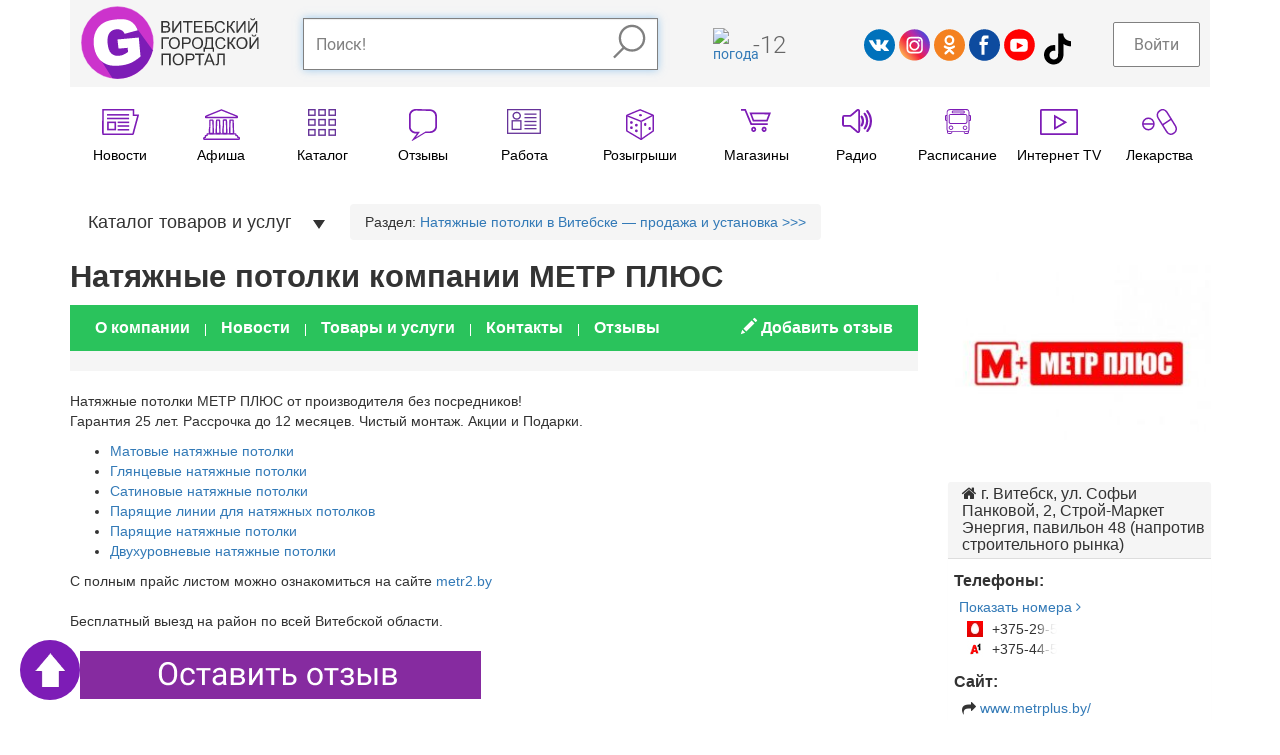

--- FILE ---
content_type: text/html; charset=UTF-8
request_url: https://gorodvitebsk.by/firms/metr_plius
body_size: 40821
content:
<!DOCTYPE html>
<html lang="ru">
<head>
<meta content="width=device-width, initial-scale=1.0" name="viewport" />
<meta content="text/html; charset=utf-8" http-equiv="Content-Type" />
<title>Натяжные потолки от компании Метр плюс в Витебске</title>
<meta name="description" content="метр плюс">
<meta name="keywords" content="метр плюс">
<meta name="geo.country" content="by">
<meta name="geo.placename" content="Vitebsk">
<link rel="canonical" href="https://gorodvitebsk.by/firms/metr_plius"/><meta name="robots" content="index,follow" />
<meta property="vk:title" content="Натяжные потолки от компании Метр плюс в Витебске" /><meta name="twitter:title" content="Натяжные потолки от компании Метр плюс в Витебске">
<meta property="og:title" content="Натяжные потолки от компании Метр плюс в Витебске"/><meta property="vk:url" content="https://gorodvitebsk.by/firms/metr_plius" /><meta property="og:url" content="https://gorodvitebsk.by/firms/metr_plius"/><meta property="vk:image" content="//gorodvitebsk.by/firmsimg/1945.jpg" /><meta itemprop="image" content="//gorodvitebsk.by/firmsimg/1945.jpg"/><meta name="twitter:image:src" content="//gorodvitebsk.by/firmsimg/1945.jpg"/><meta property="og:image" content="//gorodvitebsk.by/firmsimg/1945.jpg"/><link rel="image_src" href="//gorodvitebsk.by/firmsimg/1945.jpg" /><meta property="vk:description" content="метр плюс" /><meta name="twitter:description" content="метр плюс"/>
<meta property="og:description" content="метр плюс"/><meta itemprop="description" content="метр плюс"/><meta itemprop="name" content="GorodVitebsk.by - портал города Витебска"/><meta name="twitter:site" content="GorodVitebsk.by - портал города Витебска"/><meta property="og:site_name" content="GorodVitebsk.by - портал города Витебска"/><meta name="twitter:domain" content="gorodvitebsk.by"/><script type="text/javascript" src="//vk.com/js/api/openapi.js?144"></script><script type="text/javascript">VK.init({apiId: 3051403, onlyWidgets: true});</script>
<link rel="shortcut icon" href="/favicon.ico" />
<link rel="stylesheet" href="/g_front_build/build/adaptive_styles.bundleX.css" type="text/css" >
<style></style>
<script src="/g_front_build/build/adaptive_bundle.js" type="text/javascript"></script>
<script src="//api-maps.yandex.ru/2.1/?lang=ru_RU" type="text/javascript"></script>
<script type="text/javascript"></script>
</head>
<body class="adaptive_v body_classes ">
<a class="top_button" id="top_button" href="#top"></a>
<div class="modal fade" id="Modalin" tabindex="-1" role="dialog" aria-labelledby="ModalinLabel" aria-hidden="true">
<div class="modal-dialog">
<div class="modal-content">
<div class="modal-header">
<button type="button" class="close" data-dismiss="modal" aria-hidden="true">&times;</button>
<h4 class="modal-title">Авторизация</h4>
</div>
<div class="modal-body">
<form action="/index.php" id="form_login" name="form_login" method="post">
<p align="center">Внимание! Для добавления отзыва Вы должны быть авторизированы как пользователь!</p>
		<div class="form-group" align="center">
			  <div id="login_form">
			  <p><label>Логин или e-mail</label><input type="text" id="login" name="log" aria-required="true" required="required" class="form-control" placeholder="Ваш логин"><br/><label>Пароль</label><input id="pass" type="password" name="pass" class="form-control" aria-required="true" required="required" placeholder="Ваш пароль"></p>
			  </div>
			</div>
				<div class="form-group" align="center">
			  <button class="btn btn-success" type="submit">Войти</button> или <a href="/registration" class="btn btn-default" role="button">Зарегистрироваться</a>
			  </div>
<div align="center"><h4>Или войти через социальную сеть:</h4><script src="//ulogin.ru/js/ulogin.js"></script><div id="uLogin" data-ulogin="display=panel;fields=first_name,last_name,email,photo_big,bdate,sex,phone,city;providers=vkontakte,odnoklassniki,facebook;hidden=;redirect_uri=%2F%2Fgorodvitebsk.by%2Flogin_user%2Fsoc_login"></div>
</div>
</form>
</div>
<div class="modal-footer">
<button class="btn btn-default" data-dismiss="modal" type="button">Закрыть</button>
</div>
</div>
</div>
</div>


<div class="header_container gray_container">
<div class="container">
<div class="row big_row">
<div class="col-md-12">
<div class="header">
<div class="logo">
<a href="/"><svg version="1.1" id="Layer_1" xmlns="http://www.w3.org/2000/svg" xmlns:xlink="http://www.w3.org/1999/xlink" x="0px" y="0px" width="197.8px" height="82.5px" viewBox="0 0 197.8 82.5" enable-background="new 0 0 197.8 82.5" xml:space="preserve">
<g id="logo_text">
<path fill="#7D1CB6" d="M89.4,30.4V17.6h4.8c1,0,1.8,0.1,2.4,0.4c0.6,0.3,1.1,0.7,1.4,1.2c0.3,0.5,0.5,1.1,0.5,1.7
c0,0.5-0.1,1.1-0.4,1.5c-0.3,0.5-0.7,0.9-1.3,1.2c0.8,0.2,1.4,0.6,1.8,1.2c0.4,0.5,0.6,1.2,0.6,1.9c0,0.6-0.1,1.2-0.4,1.7
c-0.3,0.5-0.6,0.9-0.9,1.2s-0.8,0.5-1.4,0.6c-0.6,0.1-1.3,0.2-2.1,0.2H89.4z M91.1,23h2.8c0.8,0,1.3,0,1.6-0.1
c0.4-0.1,0.8-0.3,1-0.6c0.2-0.3,0.3-0.7,0.3-1.1c0-0.4-0.1-0.8-0.3-1.1s-0.5-0.5-0.9-0.7c-0.4-0.1-1-0.2-1.9-0.2h-2.6V23z
M91.1,28.9h3.2c0.5,0,0.9,0,1.2-0.1c0.4-0.1,0.7-0.2,1-0.3c0.3-0.2,0.5-0.4,0.6-0.7c0.2-0.3,0.3-0.7,0.3-1.1
c0-0.5-0.1-0.9-0.4-1.2c-0.2-0.4-0.6-0.6-1-0.7c-0.4-0.1-1.1-0.2-1.9-0.2h-3V28.9z"/>
<path fill="#7D1CB6" d="M101.4,17.6h1.5v10.1l6.8-10.1h1.7v12.8h-1.5V20.3l-6.8,10.1h-1.7V17.6z"/>
<path fill="#7D1CB6" d="M117.5,30.4V19.2h-4.2v-1.5h10.2v1.5h-4.2v11.3H117.5z"/>
<path fill="#7D1CB6" d="M125.2,30.4V17.6h9.3v1.5h-7.6v3.9h7.1v1.5h-7.1v4.4h7.9v1.5H125.2z"/>
<path fill="#7D1CB6" d="M137.2,17.6h8.3v1.5h-6.6v3.9h3.1c1.1,0,2,0.1,2.7,0.3c0.7,0.2,1.2,0.6,1.6,1.2c0.4,0.6,0.6,1.3,0.6,2.1
c0,0.6-0.1,1.3-0.4,1.8c-0.3,0.6-0.7,1-1.3,1.4s-1.5,0.5-2.9,0.5h-5V17.6z M138.9,29h3.4c0.9,0,1.6-0.2,2.1-0.6
c0.5-0.4,0.7-0.9,0.7-1.7c0-0.5-0.1-1-0.4-1.3s-0.6-0.6-1.1-0.7c-0.5-0.1-1.3-0.2-2.4-0.2h-2.3V29z"/>
<path fill="#7D1CB6" d="M157.8,26l1.7,0.4c-0.4,1.4-1,2.5-1.9,3.2c-0.9,0.7-2.1,1.1-3.4,1.1c-1.4,0-2.5-0.3-3.4-0.8
c-0.9-0.6-1.5-1.4-2-2.4c-0.5-1.1-0.7-2.2-0.7-3.4c0-1.3,0.3-2.5,0.8-3.5c0.5-1,1.2-1.7,2.2-2.3c0.9-0.5,2-0.8,3.1-0.8
c1.3,0,2.4,0.3,3.2,1s1.5,1.6,1.8,2.8l-1.7,0.4c-0.3-0.9-0.7-1.6-1.3-2c-0.6-0.4-1.3-0.6-2.1-0.6c-1,0-1.8,0.2-2.5,0.7
c-0.7,0.5-1.1,1.1-1.4,1.9c-0.3,0.8-0.4,1.6-0.4,2.5c0,1.1,0.2,2,0.5,2.9c0.3,0.8,0.8,1.4,1.5,1.8s1.4,0.6,2.2,0.6
c0.9,0,1.8-0.3,2.4-0.8C157.1,27.8,157.6,27,157.8,26z"/>
<path fill="#7D1CB6" d="M161.6,17.6h1.7v5.6c0.8,0,1.3-0.1,1.6-0.4c0.3-0.3,0.7-1,1.2-2.2c0.4-0.8,0.6-1.4,0.9-1.8
c0.2-0.3,0.6-0.6,1-0.9c0.4-0.2,0.9-0.4,1.4-0.4c0.7,0,1,0,1,0v1.5c-0.1,0-0.2,0-0.3,0c-0.2,0-0.3,0-0.3,0c-0.5,0-0.9,0.1-1.2,0.4
c-0.3,0.3-0.6,0.8-0.9,1.7c-0.4,1.1-0.8,1.8-1.1,2c-0.3,0.3-0.7,0.5-1.1,0.7c0.8,0.2,1.6,1,2.4,2.3l2.6,4.3h-2.1l-2.1-3.5
c-0.6-1-1.1-1.6-1.5-2c-0.4-0.4-0.9-0.5-1.5-0.5v6h-1.7V17.6z"/>
<path fill="#7D1CB6" d="M172,17.6h1.5v10.1l6.8-10.1h1.7v12.8h-1.5V20.3l-6.8,10.1H172V17.6z"/>
<path fill="#7D1CB6" d="M184.9,17.6h1.5v10.1l6.8-10.1h1.7v12.8h-1.5V20.3l-6.8,10.1h-1.7V17.6z M191.3,14.6h1.1
c-0.1,0.7-0.4,1.3-0.8,1.7c-0.4,0.4-1,0.6-1.8,0.6c-0.7,0-1.3-0.2-1.8-0.6c-0.4-0.4-0.7-0.9-0.8-1.7h1.1c0.1,0.4,0.2,0.7,0.5,0.9
c0.2,0.2,0.6,0.3,1,0.3c0.5,0,0.8-0.1,1.1-0.3C191,15.3,191.2,15,191.3,14.6z"/>
<path fill="#7D1CB6" d="M89.5,35.5h8.3V37h-6.6v11.3h-1.7V35.5z"/>
<path fill="#7D1CB6" d="M97.6,42.1c0-2.1,0.6-3.8,1.7-5c1.1-1.2,2.6-1.8,4.4-1.8c1.2,0,2.2,0.3,3.2,0.8c0.9,0.6,1.7,1.4,2.2,2.4
c0.5,1,0.7,2.2,0.7,3.4c0,1.3-0.3,2.5-0.8,3.5c-0.5,1-1.3,1.8-2.2,2.3c-1,0.5-2,0.8-3.1,0.8c-1.2,0-2.3-0.3-3.2-0.9
s-1.7-1.4-2.2-2.4C97.9,44.3,97.6,43.2,97.6,42.1z M99.4,42.1c0,1.5,0.4,2.8,1.2,3.6c0.8,0.9,1.9,1.3,3.1,1.3
c1.3,0,2.3-0.4,3.1-1.3c0.8-0.9,1.2-2.2,1.2-3.8c0-1-0.2-2-0.5-2.7c-0.4-0.8-0.9-1.4-1.5-1.8c-0.7-0.4-1.4-0.6-2.3-0.6
c-1.2,0-2.2,0.4-3.1,1.2C99.8,38.8,99.4,40.2,99.4,42.1z"/>
<path fill="#7D1CB6" d="M112.1,48.3V35.5h4.8c0.9,0,1.5,0,1.9,0.1c0.6,0.1,1.2,0.3,1.6,0.6c0.4,0.3,0.8,0.7,1,1.2
c0.3,0.5,0.4,1.1,0.4,1.7c0,1.1-0.3,2-1,2.8c-0.7,0.8-1.9,1.1-3.8,1.1h-3.3v5.2H112.1z M113.8,41.6h3.3c1.1,0,1.9-0.2,2.3-0.6
c0.5-0.4,0.7-1,0.7-1.7c0-0.5-0.1-1-0.4-1.4c-0.3-0.4-0.6-0.6-1.1-0.8c-0.3-0.1-0.8-0.1-1.6-0.1h-3.3V41.6z"/>
<path fill="#7D1CB6" d="M123.1,42.1c0-2.1,0.6-3.8,1.7-5c1.1-1.2,2.6-1.8,4.4-1.8c1.2,0,2.2,0.3,3.2,0.8c0.9,0.6,1.7,1.4,2.2,2.4
c0.5,1,0.7,2.2,0.7,3.4c0,1.3-0.3,2.5-0.8,3.5c-0.5,1-1.3,1.8-2.2,2.3c-1,0.5-2,0.8-3.1,0.8c-1.2,0-2.3-0.3-3.2-0.9
s-1.7-1.4-2.2-2.4S123.1,43.2,123.1,42.1z M124.8,42.1c0,1.5,0.4,2.8,1.2,3.6c0.8,0.9,1.9,1.3,3.1,1.3c1.3,0,2.3-0.4,3.1-1.3
c0.8-0.9,1.2-2.2,1.2-3.8c0-1-0.2-2-0.5-2.7c-0.4-0.8-0.9-1.4-1.5-1.8c-0.7-0.4-1.4-0.6-2.3-0.6c-1.2,0-2.2,0.4-3.1,1.2
C125.3,38.8,124.8,40.2,124.8,42.1z"/>
<path fill="#7D1CB6" d="M138.3,35.5h7.8v11.3h1.2v4.5h-1.5v-3h-8.5v3h-1.5v-4.5h1c1-1.6,1.5-4.7,1.5-9.4V35.5z M144.4,37h-4.5v0.7
c0,1.1-0.1,2.6-0.3,4.5c-0.2,1.9-0.6,3.4-1.1,4.7h5.9V37z"/>
<path fill="#7D1CB6" d="M158.4,43.8l1.7,0.4c-0.4,1.4-1,2.5-1.9,3.2c-0.9,0.7-2.1,1.1-3.4,1.1c-1.4,0-2.5-0.3-3.4-0.8
c-0.9-0.6-1.5-1.4-2-2.4c-0.5-1.1-0.7-2.2-0.7-3.4c0-1.3,0.3-2.5,0.8-3.5c0.5-1,1.2-1.7,2.2-2.3c0.9-0.5,2-0.8,3.1-0.8
c1.3,0,2.4,0.3,3.2,1c0.9,0.7,1.5,1.6,1.8,2.8l-1.7,0.4c-0.3-0.9-0.7-1.6-1.3-2c-0.6-0.4-1.3-0.6-2.1-0.6c-1,0-1.8,0.2-2.5,0.7
c-0.7,0.5-1.1,1.1-1.4,1.9c-0.3,0.8-0.4,1.6-0.4,2.5c0,1.1,0.2,2,0.5,2.9c0.3,0.8,0.8,1.4,1.5,1.8s1.4,0.6,2.2,0.6
c0.9,0,1.8-0.3,2.4-0.8C157.7,45.7,158.2,44.9,158.4,43.8z"/>
<path fill="#7D1CB6" d="M162.2,35.5h1.7v5.6c0.8,0,1.3-0.1,1.6-0.4c0.3-0.3,0.7-1,1.2-2.2c0.4-0.8,0.6-1.4,0.9-1.8
c0.2-0.3,0.6-0.6,1-0.9c0.4-0.2,0.9-0.4,1.4-0.4c0.7,0,1,0,1,0V37c-0.1,0-0.2,0-0.3,0c-0.2,0-0.3,0-0.3,0c-0.5,0-0.9,0.1-1.2,0.4
c-0.3,0.3-0.6,0.8-0.9,1.7c-0.4,1.1-0.8,1.8-1.1,2c-0.3,0.3-0.7,0.5-1.1,0.7c0.8,0.2,1.6,1,2.4,2.3l2.6,4.3H169l-2.1-3.5
c-0.6-1-1.1-1.6-1.5-2c-0.4-0.4-0.9-0.5-1.5-0.5v6h-1.7V35.5z"/>
<path fill="#7D1CB6" d="M171.9,42.1c0-2.1,0.6-3.8,1.7-5s2.6-1.8,4.4-1.8c1.2,0,2.2,0.3,3.2,0.8s1.7,1.4,2.2,2.4
c0.5,1,0.7,2.2,0.7,3.4c0,1.3-0.3,2.5-0.8,3.5c-0.5,1-1.3,1.8-2.2,2.3c-1,0.5-2,0.8-3.1,0.8c-1.2,0-2.3-0.3-3.2-0.9
c-0.9-0.6-1.7-1.4-2.2-2.4S171.9,43.2,171.9,42.1z M173.6,42.1c0,1.5,0.4,2.8,1.2,3.6c0.8,0.9,1.9,1.3,3.1,1.3
c1.3,0,2.3-0.4,3.1-1.3c0.8-0.9,1.2-2.2,1.2-3.8c0-1-0.2-2-0.5-2.7c-0.4-0.8-0.9-1.4-1.5-1.8c-0.7-0.4-1.4-0.6-2.3-0.6
c-1.2,0-2.2,0.4-3.1,1.2C174.1,38.8,173.6,40.2,173.6,42.1z"/>
<path fill="#7D1CB6" d="M186.3,35.5h1.5v10.1l6.8-10.1h1.7v12.8h-1.5V38.2L188,48.3h-1.7V35.5z M192.7,32.5h1.1
c-0.1,0.7-0.4,1.3-0.8,1.7c-0.4,0.4-1,0.6-1.8,0.6c-0.7,0-1.3-0.2-1.8-0.6c-0.4-0.4-0.7-0.9-0.8-1.7h1.1c0.1,0.4,0.2,0.7,0.5,0.9
c0.2,0.2,0.6,0.3,1,0.3c0.5,0,0.8-0.1,1.1-0.3C192.5,33.2,192.6,32.9,192.7,32.5z"/>
<path fill="#7D1CB6" d="M89.5,53.4h10.1v12.8h-1.7V54.9h-6.7v11.3h-1.7V53.4z"/>
<path fill="#7D1CB6" d="M101.8,60c0-2.1,0.6-3.8,1.7-5c1.1-1.2,2.6-1.8,4.4-1.8c1.2,0,2.2,0.3,3.2,0.8s1.7,1.4,2.2,2.4
c0.5,1,0.7,2.2,0.7,3.4c0,1.3-0.3,2.5-0.8,3.5c-0.5,1-1.3,1.8-2.2,2.3s-2,0.8-3.1,0.8c-1.2,0-2.3-0.3-3.2-0.9
c-0.9-0.6-1.7-1.4-2.2-2.4C102.1,62.2,101.8,61.1,101.8,60z M103.6,60c0,1.5,0.4,2.8,1.2,3.6c0.8,0.9,1.9,1.3,3.1,1.3
c1.3,0,2.3-0.4,3.1-1.3c0.8-0.9,1.2-2.2,1.2-3.8c0-1-0.2-2-0.5-2.7c-0.4-0.8-0.9-1.4-1.5-1.8c-0.7-0.4-1.4-0.6-2.3-0.6
c-1.2,0-2.2,0.4-3.1,1.2C104,56.7,103.6,58.1,103.6,60z"/>
<path fill="#7D1CB6" d="M116.2,66.2V53.4h4.8c0.9,0,1.5,0,1.9,0.1c0.6,0.1,1.2,0.3,1.6,0.6c0.4,0.3,0.8,0.7,1,1.2
c0.3,0.5,0.4,1.1,0.4,1.7c0,1.1-0.3,2-1,2.8c-0.7,0.8-1.9,1.1-3.8,1.1h-3.3v5.2H116.2z M117.9,59.5h3.3c1.1,0,1.9-0.2,2.3-0.6
c0.5-0.4,0.7-1,0.7-1.7c0-0.5-0.1-1-0.4-1.4c-0.3-0.4-0.6-0.6-1.1-0.8c-0.3-0.1-0.8-0.1-1.6-0.1h-3.3V59.5z"/>
<path fill="#7D1CB6" d="M130.6,66.2V54.9h-4.2v-1.5h10.2v1.5h-4.2v11.3H130.6z"/>
<path fill="#7D1CB6" d="M136.3,66.2l4.9-12.8h1.8l5.2,12.8h-1.9l-1.5-3.9h-5.4l-1.4,3.9H136.3z M140,61h4.3l-1.3-3.5
c-0.4-1.1-0.7-2-0.9-2.7c-0.2,0.8-0.4,1.6-0.7,2.4L140,61z"/>
<path fill="#7D1CB6" d="M151,53.4h8v12.8h-1.7V54.9h-4.6v6.6c0,1.3-0.1,2.3-0.2,2.9c-0.1,0.6-0.4,1.1-0.8,1.5s-0.9,0.5-1.5,0.5
c-0.4,0-0.8-0.1-1.3-0.2l0.3-1.5c0.3,0.1,0.5,0.2,0.7,0.2c0.4,0,0.7-0.1,0.9-0.4c0.2-0.3,0.3-1,0.3-2V53.4z"/>
</g>
<g id="log_circle">
<circle fill="#CC33CC" stroke="#FCFAFB" stroke-width="0.3613" stroke-miterlimit="10" cx="41.1" cy="41.4" r="39.9"/>
<path fill="#7D1CB6" d="M79.9,49.8L61.6,24.5l-24.5-0.9L26.6,35.2l-6.4,20.1l2.5,5l12.9,20.4c1.9,0.3,3.6,0.4,5.6,0.4
C60.1,81.1,75.8,67.4,79.9,49.8"/>
<path fill="#FFFFFF" d="M40,26.7c2.2-0.2,4.1,0.1,5.6,1c1.5,0.8,2.7,2.2,3.4,4l14.4-3.9c-1.2-3.1-2.7-5.6-4.7-7.5
c-2-1.9-4.3-3.2-7.1-4c-2.8-0.8-6.9-0.9-12.3-0.4c-5.6,0.5-10,1.7-13.2,3.6c-4.1,2.4-7,5.7-8.9,9.9c-1.9,4.1-2.5,8.9-2.1,14.3
c0.5,5.1,1.9,9.5,4.2,13.2c2.4,3.7,5.5,6.4,9.3,8.1c3.8,1.7,8.7,2.2,14.5,1.7c4.7-0.4,8.8-1.3,12.1-2.7c3.4-1.4,7.1-3.8,11.3-7.3
l-1.9-20.9l-23.4,2.1L42.3,48l10.1-0.9l0.4,4.6c-1.9,1.4-3.6,2.3-5.1,3c-1.5,0.6-3.1,1-4.8,1.2c-3.6,0.3-6.4-0.6-8.6-2.7
c-2.2-2.1-3.5-5.8-4-11.1c-0.4-5,0.2-8.7,2-11.2C34.1,28.3,36.7,27,40,26.7"/>
</g>
</svg></a>
</div>
<div class="search_bar_container">
<div class="search_bar clearfix">
<form id="cse-search-box" accept-charset="utf-8"  method="get" name="form" action="/search">
  <input type="text" class="form-control" autocomplete="off" placeholder="Поиск!" onkeyup="KeyPress1(this.value)" name="search"><div id="searchresults"></div><button type="submit" class=""><svg version="1.1" id="Layer_1" xmlns="http://www.w3.org/2000/svg" xmlns:xlink="http://www.w3.org/1999/xlink" x="0px" y="0px" width="33.5px" height="35px" viewBox="0 0 33.5 35" enable-background="new 0 0 33.5 35" xml:space="preserve">
<g>
<circle fill="none" stroke="#7D1CB6" stroke-width="2.3704" stroke-miterlimit="10" cx="19.3" cy="14.2" r="12.3"/>
<line fill="none" stroke="#7D1CB6" stroke-width="2.3704" stroke-miterlimit="10" x1="11.9" y1="22.7" x2="1" y2="33.6"/>
</g>
</svg></button>
</form>
</div>
</div>
<div class="informer">
<div class="wather_widget">
<a href="/pogoda"></a>
</div>
<div class="curency">
<!--<a href="/kursy_valut" title="Курсы валют в Витебске"><span> $ </span>--><!--</a>-->
</div>
</div>
<div class="social">
<a href="http://vk.com/gorod_vitebsk" target="_blank"><svg version="1.1" id="Layer_1" xmlns="http://www.w3.org/2000/svg" xmlns:xlink="http://www.w3.org/1999/xlink" x="0px" y="0px" width="39.3px" height="39.3px" viewBox="0 0 39.3 39.3" enable-background="new 0 0 39.3 39.3" xml:space="preserve">
<g>
<path fill-rule="evenodd" clip-rule="evenodd" fill="#0071BB" d="M19.6,0C25.1,0,30,2.2,33.5,5.8c3.6,3.6,5.8,8.5,5.8,13.9
c0,5.4-2.2,10.3-5.8,13.9c-3.6,3.6-8.5,5.8-13.9,5.8S9.3,37.1,5.8,33.5C2.2,30,0,25.1,0,19.6C0,14.2,2.2,9.3,5.8,5.8
C9.3,2.2,14.2,0,19.6,0L19.6,0z"/>
<path fill="#FFFFFF" d="M6.7,13.6c1.1,0,2.1,0,3.2,0c1.2,0,1.2,0.2,1.5,0.8c1.3,2.2,3.1,5.5,4.5,5.3c0-1.5,0-2.9,0-4.4
c0-1.7-1.1-0.9-1.2-1.6c0-0.3,0.5-0.8,1.6-0.8c1.2,0,2.4,0,3.6,0c0.9,0,1,0.5,1,1c0,2,0,3.8,0,5.8c1.9-0.2,3.2-2.9,4.4-5.1
c0.6-1.2,0.7-1,1.7-1c1.2,0,2.3,0,3.5,0c0.8,0,1,0.3,0.5,1.1c-1.1,1.8-2.3,3.7-3.5,5.5c-0.4,0.6-0.6,0.7,0.1,1.5
c1.3,1.6,2.7,2.9,4,4.5c0.3,0.4,0.2,0.9-0.6,0.9c-1.5,0-3,0-4.5,0c-0.6,0-0.8,0-1.5-0.8c-1.1-1.2-2.2-2.4-3.7-2.5
c0,0.9,0,1.7,0,2.5c0,0.5-0.2,0.8-0.9,0.8c-1,0-2,0-2.9,0c-4.2,0-8.9-8.4-11-12.5C5.8,13.8,6.2,13.6,6.7,13.6z"/>
</g>
</svg></a><a href="http://instagram.com/gorodvitebsk" target="_blank"><svg version="1.1" id="Layer_1" xmlns="http://www.w3.org/2000/svg" xmlns:xlink="http://www.w3.org/1999/xlink" x="0px" y="0px" width="39.3px" height="39.3px" viewBox="0 0 39.3 39.3" enable-background="new 0 0 39.3 39.3" xml:space="preserve">
<g>
<linearGradient id="SVGID_1_" gradientUnits="userSpaceOnUse" x1="3.4121" y1="33.6291" x2="33.9132" y2="7.4038">
<stop offset="0" style="stop-color:#FEC053"/>
<stop offset="0.4223" style="stop-color:#F2203E"/>
<stop offset="0.7185" style="stop-color:#B729A8"/>
<stop offset="1" style="stop-color:#5342D6"/>
</linearGradient>
<path id="grad_circle1" fill-rule="evenodd" clip-rule="evenodd" fill="url(#SVGID_1_)" d="M19.7,0.1c5.4,0,10.3,2.2,13.8,5.7
c3.5,3.5,5.7,8.4,5.7,13.8c0,5.4-2.2,10.3-5.7,13.8c-3.5,3.5-8.4,5.7-13.8,5.7S9.4,37,5.8,33.5C2.3,30,0.1,25.1,0.1,19.7
c0-5.4,2.2-10.3,5.7-13.8C9.4,2.3,14.3,0.1,19.7,0.1L19.7,0.1z"/>
<path fill="#FFFFFF" d="M14.7,30.1c-2.8,0-5.1-2.3-5.1-5.1V14.6c0-2.8,2.3-5.1,5.1-5.1h10.4c2.8,0,5.1,2.3,5.1,5.1V25
c0,2.8-2.3,5.1-5.1,5.1H14.7z M14.7,11.6c-1.7,0-3,1.4-3,3V25c0,1.7,1.4,3,3,3h10.4c1.7,0,3-1.4,3-3V14.6c0-1.7-1.4-3-3-3H14.7z
M19.5,26.6c-3.5,0-6.4-2.9-6.4-6.4c0-3.5,2.9-6.4,6.4-6.4c3.5,0,6.4,2.9,6.4,6.4C25.9,23.7,23,26.6,19.5,26.6z M19.5,15.9
c-2.4,0-4.3,1.9-4.3,4.3c0,2.4,1.9,4.3,4.3,4.3s4.3-1.9,4.3-4.3C23.8,17.9,21.9,15.9,19.5,15.9z M25.5,15.6c-0.8,0-1.4-0.6-1.4-1.4
s0.6-1.4,1.4-1.4c0.8,0,1.4,0.6,1.4,1.4S26.2,15.6,25.5,15.6z"/>
</g>
</svg></a><a href="https://ok.ru/group/52559206678592" target="_blank"><svg version="1.1" id="Layer_1" xmlns="http://www.w3.org/2000/svg" xmlns:xlink="http://www.w3.org/1999/xlink" x="0px" y="0px" width="39.3px" height="39.3px" viewBox="0 0 39.3 39.3" enable-background="new 0 0 39.3 39.3" xml:space="preserve">
<g>
<path fill-rule="evenodd" clip-rule="evenodd" fill="#F48120" d="M19.6,0C25.1,0,30,2.2,33.5,5.8c3.6,3.6,5.8,8.5,5.8,13.9
c0,5.4-2.2,10.3-5.8,13.9c-3.6,3.6-8.5,5.8-13.9,5.8S9.3,37.1,5.8,33.5C2.2,30,0,25.1,0,19.6C0,14.2,2.2,9.3,5.8,5.8
C9.3,2.2,14.2,0,19.6,0L19.6,0z"/>
<g>
<path fill="#FFFFFF" d="M12.9,22.8c-0.6-0.5-0.7-1.4-0.2-2.1c0.5-0.6,1.4-0.7,2.1-0.2c0,0,4.2,3.6,9.7,0c0.7-0.4,1.6-0.3,2,0.4
c0.4,0.7,0.3,1.6-0.4,2C18.8,27.7,12.9,22.8,12.9,22.8z"/>
<path fill="#FFFFFF" d="M18.4,24.5C19,24,20,24,20.5,24.6c0.5,0.6,0.5,1.5-0.1,2.1l-4.8,4.4c-0.6,0.5-1.5,0.5-2.1-0.1
c-0.5-0.6-0.5-1.5,0.1-2.1L18.4,24.5z"/>
<path fill="#FFFFFF" d="M18.4,26.7c-0.6-0.5-0.6-1.5-0.1-2.1c0.5-0.6,1.5-0.6,2.1-0.1l4.8,4.5c0.6,0.5,0.6,1.5,0.1,2.1
s-1.5,0.6-2.1,0.1L18.4,26.7z"/>
<path fill="#FFFFFF" d="M19.6,7.5c1.7,0,3.3,0.7,4.4,1.8c1.1,1.1,1.8,2.7,1.8,4.4s-0.7,3.3-1.8,4.4c-1.1,1.1-2.7,1.8-4.4,1.8
c-1.7,0-3.3-0.7-4.4-1.8c-1.1-1.1-1.8-2.7-1.8-4.4s0.7-3.3,1.8-4.4C16.3,8.2,17.8,7.5,19.6,7.5L19.6,7.5z M22,11.2
c-0.6-0.6-1.5-1-2.5-1c-1,0-1.8,0.4-2.5,1c-0.6,0.6-1,1.5-1,2.5s0.4,1.8,1,2.5c0.6,0.6,1.5,1,2.5,1c1,0,1.8-0.4,2.5-1
c0.6-0.6,1-1.5,1-2.5S22.7,11.9,22,11.2z"/>
</g>
</g>
</svg></a><a href="https://www.facebook.com/gorodvitebsk/" target="_blank"><svg version="1.1" id="Layer_1" xmlns="http://www.w3.org/2000/svg" xmlns:xlink="http://www.w3.org/1999/xlink" x="0px" y="0px" width="39.3px" height="39.3px" viewBox="0 0 39.3 39.3" enable-background="new 0 0 39.3 39.3" xml:space="preserve">
<g>
<path fill-rule="evenodd" clip-rule="evenodd" fill="#FFFFFF" d="M19.6,0C25.1,0,30,2.2,33.5,5.8c3.6,3.6,5.8,8.5,5.8,13.9
c0,5.4-2.2,10.3-5.8,13.9c-3.6,3.6-8.5,5.8-13.9,5.8S9.3,37.1,5.8,33.5C2.2,30,0,25.1,0,19.6C0,14.2,2.2,9.3,5.8,5.8
C9.3,2.2,14.2,0,19.6,0z"/>
<path fill-rule="evenodd" clip-rule="evenodd" fill="#0D4B9F" d="M19.6,0C25.1,0,30,2.2,33.5,5.8c3.6,3.6,5.8,8.5,5.8,13.9
c0,5.4-2.2,10.3-5.8,13.9c-3.6,3.6-8.5,5.8-13.9,5.8S9.3,37.1,5.8,33.5C2.2,30,0,25.1,0,19.6C0,14.2,2.2,9.3,5.8,5.8
C9.3,2.2,14.2,0,19.6,0L19.6,0z"/>
<path fill="#FFFFFF" d="M13.3,15.7h2.5v-2.3c0-6,4-5.7,4-5.7h4.8v4h-2.9c-1.9,0-2.1,1.4-2.1,2.2v1.9h4.6l-0.7,4h-4v12.1h-3.8V19.6
h-2.5V15.7z"/>
</g>
</svg></a><a href="https://www.youtube.com/user/gorodvitebskby1" target="_blank"><svg version="1.1" id="Layer_1" xmlns="http://www.w3.org/2000/svg" xmlns:xlink="http://www.w3.org/1999/xlink" x="0px" y="0px" width="39.3px" height="39.3px" viewBox="0 0 39.3 39.3" enable-background="new 0 0 39.3 39.3" xml:space="preserve">
<g>
<path fill-rule="evenodd" clip-rule="evenodd" fill="#FF0000" d="M19.6,0.1c5.4,0,10.3,2.2,13.8,5.7c3.5,3.5,5.7,8.4,5.7,13.8
c0,5.4-2.2,10.3-5.7,13.8c-3.5,3.5-8.4,5.7-13.8,5.7S9.3,37,5.8,33.4C2.3,29.9,0.1,25,0.1,19.6c0-5.4,2.2-10.3,5.7-13.8
C9.3,2.3,14.2,0.1,19.6,0.1L19.6,0.1z"/>
<path fill="#FFFFFF" d="M30,23.9c0,2.3-1.8,4.1-4.1,4.1H12.1C9.8,28,8,26.2,8,23.9v-7.8c0-2.3,1.8-4.1,4.1-4.1h13.8
c2.3,0,4.1,1.8,4.1,4.1V23.9z"/>
<polygon fill="#FF0000" points="16.3,16.4 24.4,20.3 16.3,24.8 	"/>
</g>
</svg></a>

    <a href="https://www.tiktok.com/@gorodvitebsk" target="_blank">
        <svg xmlns="http://www.w3.org/2000/svg" width="32" height="32" viewBox="0 0 32 32">
            <path d="M16.708 0.027c1.745-0.027 3.48-0.011 5.213-0.027 0.105 2.041 0.839 4.12 2.333 5.563 1.491 1.479 3.6 2.156 5.652 2.385v5.369c-1.923-0.063-3.855-0.463-5.6-1.291-0.76-0.344-1.468-0.787-2.161-1.24-0.009 3.896 0.016 7.787-0.025 11.667-0.104 1.864-0.719 3.719-1.803 5.255-1.744 2.557-4.771 4.224-7.88 4.276-1.907 0.109-3.812-0.411-5.437-1.369-2.693-1.588-4.588-4.495-4.864-7.615-0.032-0.667-0.043-1.333-0.016-1.984 0.24-2.537 1.495-4.964 3.443-6.615 2.208-1.923 5.301-2.839 8.197-2.297 0.027 1.975-0.052 3.948-0.052 5.923-1.323-0.428-2.869-0.308-4.025 0.495-0.844 0.547-1.485 1.385-1.819 2.333-0.276 0.676-0.197 1.427-0.181 2.145 0.317 2.188 2.421 4.027 4.667 3.828 1.489-0.016 2.916-0.88 3.692-2.145 0.251-0.443 0.532-0.896 0.547-1.417 0.131-2.385 0.079-4.76 0.095-7.145 0.011-5.375-0.016-10.735 0.025-16.093z"/>
        </svg>
    </a>


</div>
<div class="enter_bar">
<a class="enter_button" data-target="#Modalin" data-toggle="modal" href="#">Войти</a>
</div></div>
</div>
</div>
</div>


      <div class="main_nav_container">
        <div class="container">
          <div class="row big_row">
            <div class="main_nav col-md-12">
              <div class="main_nav_in clearfix">
                <div class="item first">
                  <a href="/news">
                    <div class="img">
<svg version="1.1" id="Layer_1" xmlns="http://www.w3.org/2000/svg" xmlns:xlink="http://www.w3.org/1999/xlink" x="0px" y="0px" width="36.2px" height="26.3px" viewBox="0 0 36.2 26.3" enable-background="new 0 0 36.2 26.3" xml:space="preserve">
<g>
	<path fill="none" stroke="#7D1CB6" stroke-width="1.596" stroke-miterlimit="10" d="M1,0.8c10.2,0,19.5,0,29.8,0c0,0.9,0,4.5,0,5.5
		c1,0,3.6,0,4.5,0C35,8.1,30.7,23.5,30.5,25c0,0.2-0.3,0.3-0.5,0.5c-0.1,0-0.2,0-0.3,0c-9.6,0-19.2,0-28.7,0C0.7,25.5,1,9,1,0.8z"></path>
	<g>
		<rect x="5.8" y="13.5" fill="none" stroke="#7D1CB6" stroke-width="1.596" stroke-miterlimit="10" width="7.2" height="7.3"></rect>
		<line fill="none" stroke="#7D1CB6" stroke-width="1.596" stroke-miterlimit="10" x1="4.9" y1="5.9" x2="26.5" y2="5.9"></line>
		<line fill="none" stroke="#7D1CB6" stroke-width="1.596" stroke-miterlimit="10" x1="4.9" y1="9.6" x2="26.5" y2="9.6"></line>
		<line fill="none" stroke="#7D1CB6" stroke-width="1.596" stroke-miterlimit="10" x1="15.3" y1="13.5" x2="26.6" y2="13.5"></line>
		<line fill="none" stroke="#7D1CB6" stroke-width="1.596" stroke-miterlimit="10" x1="15.3" y1="17.2" x2="26.6" y2="17.2"></line>
		<line fill="none" stroke="#7D1CB6" stroke-width="1.596" stroke-miterlimit="10" x1="15.3" y1="21" x2="26.6" y2="21"></line>
	</g>
</g>
</svg>
                    </div>
                    <div class="title">
                      Новости
                    </div>
                  </a>
                </div>
                <div class="item">
                  <a href="/afisha">
                    <div class="img">
<svg version="1.1" id="Layer_1" xmlns="http://www.w3.org/2000/svg" xmlns:xlink="http://www.w3.org/1999/xlink" x="0px" y="0px" width="37.3px" height="31.2px" viewBox="0 0 37.3 31.2" enable-background="new 0 0 37.3 31.2" xml:space="preserve">
<g>
	<path fill="none" stroke="#7D1CB6" stroke-width="1.4108" stroke-miterlimit="10" d="M18.6,30.5c-5.7,0-11.4,0-17.1,0
		c-0.8,0-0.8,0-0.8-0.7c0,0,0,0,0-0.1c0-1,0-1,1.2-1.1c0.4,0,0.6-0.1,0.5-0.5c0,0,0,0,0-0.1c0-0.4-0.1-0.9,0.1-1.1
		c0.2-0.2,0.8-0.1,1.2-0.2c0.2,0,0.3-0.2,0.4-0.3c0,0,0-0.1,0-0.2c0-1.2,0-1.2,1.5-1.2c8.9,0,17.7,0,26.6,0c1,0,1,0,1,0.8
		c0,0.1,0,0.2,0,0.3c-0.1,0.5,0.2,0.7,0.8,0.7c0.9,0,0.9,0,0.9,0.8c0,0.1,0,0.1,0,0.2c0,0.7,0,0.7,0.8,0.7c0.9,0,0.9,0,0.9,0.8
		c0,1.2,0.2,1.1-1.2,1.1C29.8,30.5,24.2,30.5,18.6,30.5z"></path>
	<path fill="none" stroke="#7D1CB6" stroke-width="1.4108" stroke-miterlimit="10" d="M18.6,8.6c-5.1,0-10.1,0-15.2,0
		c-0.3,0-0.8,0.2-0.8-0.3c0-0.4-0.1-0.8,0.5-1.1c5-2,10.1-4.1,15.1-6.1C18.5,1,18.8,1,19,1.1c5,2,10.1,4.1,15.1,6.1
		c0.5,0.2,0.7,0.7,0.5,1.2c0,0.1-0.2,0.2-0.3,0.2c-0.2,0-0.4,0-0.5,0C28.7,8.6,23.7,8.6,18.6,8.6z"></path>
	<path fill="none" stroke="#7D1CB6" stroke-width="1.4108" stroke-miterlimit="10" d="M13.5,18c0.1-2.1,0.2-4.2,0.2-6.3
		c0-0.4,0.2-0.5,0.6-0.5c0.6,0,1.2,0,1.7,0c0.6,0,0.7,0.2,0.7,0.6c0,2,0.1,4,0.2,6c0.1,2.1,0.1,4.2,0.2,6.3c0,0.5-0.2,0.6-0.7,0.6
		c-0.9,0-1.8,0-2.6,0c-0.4,0-0.5-0.1-0.5-0.5C13.4,22.2,13.4,20.1,13.5,18C13.5,18,13.5,18,13.5,18z"></path>
	<path fill="none" stroke="#7D1CB6" stroke-width="1.4108" stroke-miterlimit="10" d="M27.3,11.2c0.9,0,1.8,0,2.7,0
		c0.1,0,0.3,0.2,0.3,0.4c0.1,0.5,0,1,0.1,1.6c0.1,3.6,0.2,7.3,0.4,10.9c0,0.7,0,0.7-0.8,0.7c-0.8,0-1.6,0-2.5,0
		c-0.4,0-0.6-0.1-0.6-0.5c0.1-4,0.2-8,0.3-12C27.3,11.9,27.3,11.6,27.3,11.2z"></path>
	<path fill="none" stroke="#7D1CB6" stroke-width="1.4108" stroke-miterlimit="10" d="M20.5,18c0-2,0-4.1,0-6.1c0-0.8,0-0.8,0.9-0.8
		c0.5,0,0.9,0,1.4,0c0.8,0,0.8,0,0.8,0.7c0,0.7,0.1,1.4,0.1,2.1c0.1,3.4,0.2,6.9,0.3,10.3c0,0.3-0.2,0.5-0.5,0.5c-0.9,0-1.8,0-2.8,0
		c-0.5,0-0.6-0.2-0.6-0.5c0.1-2.1,0.1-4.2,0.2-6.2C20.4,18,20.4,18,20.5,18z"></path>
	<path fill="none" stroke="#7D1CB6" stroke-width="1.4108" stroke-miterlimit="10" d="M6.9,18.1c0-2.1,0-4.1,0-6.2
		c0-0.5,0.2-0.7,0.8-0.7c0.6,0,1.2,0,1.7,0c0.4,0,0.5,0.1,0.6,0.4c0,0.7,0.1,1.4,0.1,2.1c0.1,3.5,0.2,7,0.3,10.5
		c0,0.3-0.1,0.5-0.5,0.5c-0.9,0-1.8,0-2.8,0c-0.5,0-0.6-0.2-0.6-0.6c0.1-2.1,0.1-4.1,0.2-6.2C6.7,18,6.8,18.1,6.9,18.1z"></path>
</g>
</svg>
                    </div>
                    <div class="title">
                      Афиша
                    </div>
                  </a>
                </div>
                <div class="item">
                  <a href="/katalog">
                    <div class="img">
<svg version="1.1" id="Layer_1" xmlns="http://www.w3.org/2000/svg" xmlns:xlink="http://www.w3.org/1999/xlink" x="0px" y="0px" width="28px" height="26.8px" viewBox="0 0 28 26.8" enable-background="new 0 0 28 26.8" xml:space="preserve">
<g>
	<g>
		<rect x="0.7" y="0.7" fill="none" stroke="#663399" stroke-width="1.3998" stroke-miterlimit="10" width="6.3" height="5.5"></rect>
		<rect x="0.7" y="10.5" fill="none" stroke="#663399" stroke-width="1.3998" stroke-miterlimit="10" width="6.3" height="5.5"></rect>
		<rect x="0.7" y="20.5" fill="none" stroke="#663399" stroke-width="1.3998" stroke-miterlimit="10" width="6.3" height="5.5"></rect>
	</g>
	<g>
			<rect x="10.9" y="0.7" fill="none" stroke="#663399" stroke-width="1.3998" stroke-miterlimit="10" width="6.3" height="5.5"></rect>
			<rect x="10.9" y="10.5" fill="none" stroke="#663399" stroke-width="1.3998" stroke-miterlimit="10" width="6.3" height="5.5"></rect>
			<rect x="10.9" y="20.5" fill="none" stroke="#663399" stroke-width="1.3998" stroke-miterlimit="10" width="6.3" height="5.5"></rect>

	</g>
	<g>
			<rect x="21.1" y="0.7" fill="none" stroke="#663399" stroke-width="1.3998" stroke-miterlimit="10" width="6.3" height="5.5"></rect>
			<rect x="21.1" y="10.5" fill="none" stroke="#663399" stroke-width="1.3998" stroke-miterlimit="10" width="6.3" height="5.5"></rect>
			<rect x="21.1" y="20.5" fill="none" stroke="#663399" stroke-width="1.3998" stroke-miterlimit="10" width="6.3" height="5.5"></rect>

	</g>
</g>
</svg>
                    </div>
                    <div class="title">
                      Каталог
                    </div>
                  </a>
                </div>
                <div class="item">
                  <a href="/reviews">
                    <div class="img">
<svg version="1.1" id="Layer_1" xmlns="http://www.w3.org/2000/svg" xmlns:xlink="http://www.w3.org/1999/xlink" x="0px" y="0px" width="28.4px" height="32.1px" viewBox="0 0 28.4 32.1" enable-background="new 0 0 28.4 32.1" xml:space="preserve">
<path fill="#7D1CB6" d="M2.8,31.6l5.2-7l-1.1,0c-3.8,0-6.9-2.8-6.9-6.3V6.3C0,2.8,3,0,6.8,0l14.6,0.3c3.8,0.1,6.9,2.9,6.9,6.3
	l0.1,11.2c0,3.4-3,6.2-6.9,6.3l-5.1,0.1L3.2,32.1L2.8,31.6z M7,28.5l9.6-5.8l4.3-0.2c3.2-0.1,5.8-2.4,5.7-5.2L26.5,7.1
	C26.5,4.3,24,2,20.8,2L7.5,1.6l-0.2,0c-3,0-5.6,2.4-5.6,5.2v11c0,1.3,0.6,2.6,1.6,3.6c1.1,1,2.4,1.5,3.9,1.5c0.1,0,0.1,0,0.2,0
	l3.8-0.2L7,28.5z"></path>
</svg>
                    </div>
                    <div class="title">
                      Отзывы
                    </div>
                  </a>
                </div>
                <div class="item">
                  <a href="http://rabotavitebsk.by" target="_blank">
                    <div class="img">
<svg version="1.1" id="Layer_1" xmlns="http://www.w3.org/2000/svg" xmlns:xlink="http://www.w3.org/1999/xlink" x="0px" y="0px" width="33.3px" height="24.8px" viewBox="0 0 33.3 24.8" enable-background="new 0 0 33.3 24.8" xml:space="preserve">
<g>
	<ellipse fill="none" stroke="#663399" stroke-width="1.3668" stroke-miterlimit="10" cx="9.5" cy="6.7" rx="3.5" ry="3.3"></ellipse>
	<g>
		<rect x="0.6" y="0.6" fill="none" stroke="#663399" stroke-width="1.2981" stroke-miterlimit="10" width="32" height="23.5"></rect>
		<g>
			<line fill="none" stroke="#663399" stroke-width="1.2981" stroke-miterlimit="10" x1="17.1" y1="5.1" x2="28.9" y2="5.1"></line>
			<line fill="none" stroke="#663399" stroke-width="1.2981" stroke-miterlimit="10" x1="17.1" y1="8.6" x2="28.9" y2="8.6"></line>
			<line fill="none" stroke="#663399" stroke-width="1.2981" stroke-miterlimit="10" x1="17.1" y1="12.4" x2="28.9" y2="12.4"></line>
			<line fill="none" stroke="#663399" stroke-width="1.2981" stroke-miterlimit="10" x1="17.1" y1="16.1" x2="28.8" y2="16.1"></line>
			<line fill="none" stroke="#663399" stroke-width="1.2981" stroke-miterlimit="10" x1="17.1" y1="19.5" x2="28.9" y2="19.5"></line>
		</g>
		<rect x="5.1" y="11.7" fill="none" stroke="#663399" stroke-width="1.2981" stroke-miterlimit="10" width="8.5" height="8.5"></rect>
	</g>
</g>
</svg>
                    </div>
                    <div class="title">
                      Работа
                    </div>
                  </a>
                </div>
                <div class="item w12">
                  <a href="/priz">
                    <div class="img">
<svg version="1.1" id="Layer_1" xmlns="http://www.w3.org/2000/svg" xmlns:xlink="http://www.w3.org/1999/xlink" x="0px" y="0px" width="28.4px" height="30.5px" viewBox="0 0 28.4 30.5" enable-background="new 0 0 28.4 30.5" xml:space="preserve">
<g>
	<path fill="none" stroke="#7D1CB6" stroke-width="1.4108" stroke-miterlimit="10" d="M14.3,0.8c0,0,10.5,4.2,13.2,5.4
		c0.2,0.1,0.2,0.2,0.2,0.4c0,4.9,0,9.8,0,14.7c0,0.2-0.1,0.3-0.2,0.4c-2.3,1.6-4.6,3.1-7,4.7c-1.7,1.2-3.4,2.3-5.1,3.5
		c-0.1,0-0.1,0-0.2,0c0,0-0.1-0.1-0.1-0.1c-4.7-2.7-9.4-5.4-14.1-8.1c-0.2-0.1-0.2-0.2-0.2-0.4c0-4.9,0-9.8,0-14.7
		c0-0.2,0-0.3,0.2-0.4C4.2,4.8,14.3,0.8,14.3,0.8z"></path>
	<circle fill="#7D1CB6" cx="5.5" cy="13.3" r="1.4"></circle>
	<circle fill="#7D1CB6" cx="10.5" cy="15.9" r="1.4"></circle>
	<ellipse fill="#7D1CB6" cx="19.5" cy="15.2" rx="1.2" ry="1.6"></ellipse>
	<ellipse fill="#7D1CB6" cx="24" cy="19.2" rx="1.2" ry="1.6"></ellipse>
	<ellipse fill="#7D1CB6" cx="14.7" cy="6.1" rx="1.5" ry="1.1"></ellipse>
	<circle fill="#7D1CB6" cx="10.5" cy="21.5" r="1.4"></circle>
	<circle fill="#7D1CB6" cx="5.5" cy="18.4" r="1.4"></circle>
	<line fill="none" stroke="#7D1CB6" stroke-width="1.4108" stroke-miterlimit="10" x1="15.4" y1="29.8" x2="15.4" y2="12.2"></line>
	<line fill="none" stroke="#7D1CB6" stroke-width="1.4108" stroke-miterlimit="10" x1="15.4" y1="12.2" x2="0.7" y2="6.5"></line>
	<line fill="none" stroke="#7D1CB6" stroke-width="1.4108" stroke-miterlimit="10" x1="15.4" y1="12.2" x2="27.4" y2="6.1"></line>
</g>
</svg>
                    </div>
                    <div class="title">
                      Розыгрыши
                    </div>
                  </a>
                </div>
                <div class="item">
                  <a href="/katalog/internet_magaziny">
                    <div class="img">
<svg version="1.1" id="Layer_1" xmlns="http://www.w3.org/2000/svg" xmlns:xlink="http://www.w3.org/1999/xlink" x="0px" y="0px" width="30.8px" height="22.6px" viewBox="0 0 30.8 22.6" enable-background="new 0 0 30.8 22.6" xml:space="preserve">
<g>
	<path fill="#7D1CB6" d="M30.8,3.5c-0.4,0.9-0.7,1.8-1.1,2.7c-0.8,1.9-1.5,3.8-2.3,5.8c-0.1,0.2-0.2,0.2-0.3,0.2
		c-3.9,0-10.8,0-14.7,0c-0.2,0-0.3,0-0.3-0.2C11,9.2,9.9,6.5,8.8,3.8c0-0.1-0.1-0.2-0.1-0.3C15.1,3.5,24.5,3.5,30.8,3.5
		C30.8,3.5,30.8,3.5,30.8,3.5z M11.3,5.2c0,0.1,0,0.1,0,0.2c0.6,1.6,1.3,3.2,1.9,4.9c0.1,0.2,0.2,0.2,0.3,0.2c3.1,0,9.3,0,12.4,0
		c0.2,0,0.3,0,0.3-0.2c0.5-1.3,1-2.5,1.5-3.7c0.2-0.4,0.3-0.8,0.5-1.2C23.6,5.2,15.9,5.2,11.3,5.2z"></path>
	<path fill="#7D1CB6" d="M0,1.7C0,1.1,0,0.6,0,0c0.1,0,0.2,0,0.2,0c1.5,0,2.9,0,4.4,0C4.9,0,4.9,0.1,5,0.2c2,4.5,3.9,8.9,5.9,13.4
		c0.1,0.2,0.2,0.3,0.4,0.3c4.2,0,11.5,0,15.8,0c0.1,0,0.2,0,0.3,0c0,0.6,0,1.1,0,1.7c-0.1,0-0.2,0-0.3,0c-4.6,0-12.3,0-17,0
		c-0.2,0-0.3-0.1-0.4-0.2C7.8,11,5.8,6.5,3.9,2C3.8,1.8,3.7,1.7,3.4,1.7c-1,0-2.1,0-3.1,0C0.2,1.7,0.1,1.7,0,1.7z"></path>
	<path fill="#7D1CB6" d="M26.3,20c0,1.4-1.2,2.6-2.6,2.6c-1.4,0-2.6-1.2-2.6-2.6c0-1.4,1.2-2.6,2.6-2.6C25.2,17.4,26.3,18.6,26.3,20
		z M22.9,20c0,0.5,0.4,0.9,0.8,0.9c0.5,0,0.9-0.4,0.9-0.9c0-0.5-0.4-0.9-0.9-0.9C23.3,19.1,22.9,19.5,22.9,20z"></path>
	<path fill="#7D1CB6" d="M15.6,20c0,1.4-1.2,2.6-2.6,2.6c-1.4,0-2.6-1.2-2.6-2.6c0-1.4,1.2-2.6,2.6-2.6C14.5,17.4,15.6,18.5,15.6,20
		z M12.2,20c0,0.5,0.4,0.9,0.8,0.9c0.5,0,0.9-0.4,0.9-0.8c0-0.5-0.4-0.9-0.9-0.9C12.6,19.1,12.2,19.5,12.2,20z"></path>
</g>
</svg>
                    </div>
                    <div class="title">
                      Магазины
                    </div>
                  </a>
                </div>
                <div class="item">
                  <a href="#" id="radio">
                    <div class="img">
<svg version="1.1" id="Layer_1" xmlns="http://www.w3.org/2000/svg" xmlns:xlink="http://www.w3.org/1999/xlink" x="0px" y="0px" width="29.3px" height="23.9px" viewBox="0 0 29.3 23.9" enable-background="new 0 0 29.3 23.9" xml:space="preserve">
<g>
	<path fill="none" stroke="#7D1CB6" stroke-width="1.8177" stroke-miterlimit="10" d="M16.8,12c0,3.2,0,6.5,0,9.7
		c0,0.9-0.5,1.5-1.3,1.3c-0.3,0-0.5-0.2-0.7-0.4c-2.1-1.8-4.1-3.6-6.2-5.4c-0.2-0.2-0.6-0.3-0.9-0.4c-1.8,0-3.6,0-5.4,0
		c-0.9,0-1.3-0.4-1.3-1.3c0-2.5,0-4.9,0-7.4c0-0.9,0.4-1.3,1.3-1.3c1.9,0,3.7,0,5.6,0c0.3,0,0.6-0.1,0.8-0.3
		c2.1-1.7,4.1-3.5,6.1-5.3C15.1,1,15.6,0.8,16.1,1c0.5,0.2,0.7,0.7,0.7,1.2C16.7,5.5,16.8,8.7,16.8,12z"></path>
	<path fill="#7D1CB6" d="M29.3,12.1c0,3.8-1.2,7.2-3.5,10.3c-0.3,0.4-0.7,0.7-1.3,0.6c-0.8-0.2-1-1-0.5-1.8c0.7-1.1,1.5-2.2,1.9-3.3
		c2.1-5.2,1.5-10.1-1.8-14.7c-0.1-0.2-0.3-0.3-0.4-0.5c-0.3-0.5-0.2-1,0.3-1.4c0.4-0.3,1-0.3,1.4,0.1c0.3,0.3,0.6,0.7,0.8,1.1
		C28.3,5.3,29.3,8.5,29.3,12.1z"></path>
	<path fill="#7D1CB6" d="M25.6,12.3c0,2.6-0.8,5.1-2.4,7.4c-0.3,0.4-0.6,0.7-1.1,0.6c-0.9-0.1-1.3-1-0.8-1.7
		c0.7-1.1,1.4-2.3,1.7-3.5c0.9-3.3,0.4-6.5-1.5-9.3c-0.6-0.9-0.6-1.5,0-1.9c0.6-0.4,1.2-0.2,1.8,0.7C24.8,6.8,25.6,9.3,25.6,12.3z"></path>
	<path fill="#7D1CB6" d="M21.6,12.1c0,1.7-0.5,3.3-1.4,4.8c-0.3,0.6-0.9,0.7-1.4,0.5c-0.5-0.2-0.8-0.7-0.7-1.2
		c0-0.2,0.1-0.3,0.2-0.5c1.4-2.5,1.4-4.9,0-7.3C18,7.7,18.1,7,18.6,6.7c0.6-0.4,1.2-0.2,1.6,0.5C21.1,8.5,21.6,10.3,21.6,12.1z"></path>
</g>
</svg>
                    </div>
                    <div class="title">
                      Радио
                    </div>
                  </a>
                </div>
                <div class="item">
                  <a href="/trains">
                    <div class="img">
<svg version="1.1" id="Layer_1" xmlns="http://www.w3.org/2000/svg" xmlns:xlink="http://www.w3.org/1999/xlink" x="0px" y="0px" width="25.9px" height="24.6px" viewBox="0 0 25.9 24.6" enable-background="new 0 0 25.9 24.6" xml:space="preserve">
<g>
	<path fill="#7D1CB6" d="M7.5,22.6c-0.3,0.6-0.5,1.1-0.8,1.5c-0.1,0.2-0.5,0.4-0.8,0.4c-0.9,0-1.8,0.1-2.6-0.1
		c-0.8-0.1-1.2-0.7-1.2-1.5c0-0.7,0-1.4-0.4-2.1c-0.1-0.2-0.1-0.4-0.1-0.6c0-2.7,0-5.4,0-8c0-0.4-0.1-0.6-0.6-0.6
		c-0.6,0-1.1-0.4-1.1-1C0,9.4,0,8.2,0,7c0-0.6,0.4-1,1.1-1c0.4,0,0.6-0.2,0.6-0.6c0-1.1-0.2-2.2,0.2-3.3c0.4-1.2,1.4-1.8,2.6-2
		C5.2,0,5.9,0,6.7,0c4.8,0,9.6,0,14.5,0c0.9,0,1.8,0.2,2.3,1c0.4,0.6,0.7,1.3,0.8,1.9c0.2,0.8,0.1,1.7,0.1,2.6
		c0,0.4,0.2,0.5,0.5,0.5c0.8,0.1,1,0.3,1,1.1c0,1.2,0,2.5,0,3.7c0,0.6-0.3,1-1,0.9c-0.5,0-0.5,0.2-0.5,0.6c0,2.6,0,5.2,0,7.8
		c0,0.3,0,0.7-0.2,1c-0.4,0.6-0.4,1.3-0.4,2c0,0.8-0.7,1.5-1.6,1.5c-0.6,0-1.2,0-1.8,0c-1,0-1.6-0.6-1.6-1.5c0-0.3-0.1-0.5-0.4-0.5
		C14.7,22.6,11,22.6,7.5,22.6z M2.6,11.8c0,2.8,0,5.7,0,8.5c0,0.7,0.3,1.1,1,1.3c0.4,0.1,0.8,0.2,1.2,0.2c5.4,0,10.8,0,16.3,0
		c0.5,0,1-0.1,1.5-0.2c0.6-0.1,1-0.7,0.9-1.2c0-5.8-0.1-11.6-0.1-17.3c0-1.2-0.7-2-2.3-2c-5.2,0-10.4,0-15.6,0c-0.4,0-0.9,0-1.3,0.2
		C3.1,1.4,2.6,1.9,2.6,3.2C2.5,6.1,2.6,8.9,2.6,11.8z M3,22.4c0,0.1,0,0.2,0,0.3c0,0.8,0.2,1,1,1c0.4,0,0.9,0,1.3,0
		c1,0,1.1-0.1,0.9-1C5.2,22.6,4.1,22.5,3,22.4z M19.8,22.7c-0.1,1-0.1,1,0.9,1c0.3,0,0.7,0,1,0c1.1,0,1.1,0,1.1-1.1
		c0-0.1,0-0.1,0-0.2C21.8,22.5,20.8,22.6,19.8,22.7z M1.6,10.8c0-1.3,0-2.6,0-3.9C1.1,6.7,0.9,6.9,0.9,7.4c0,0.9,0,1.9,0,2.8
		C0.9,10.7,1.1,10.9,1.6,10.8z M24.9,10.8c0-1.3,0-2.6,0-4c-0.2,0-0.4,0-0.5,0.1c0,1.3,0,2.6,0,3.9C24.6,10.8,24.8,10.8,24.9,10.8z"></path>
	<path fill="#7D1CB6" d="M13,5c2.5,0,5,0,7.5,0c1,0,1.8,0.8,1.8,1.7c0,2.1,0,4.2,0,6.2c0,0.8-1.1,1.8-2,1.8c-5,0-10,0-15,0
		c-0.8,0-1.6-0.8-1.6-1.5c0-2.2,0-4.4,0-6.6C3.8,5.6,4.4,5,5.5,5C8,4.9,10.5,5,13,5z M13,5.8c-2.5,0-5,0-7.4,0
		c-0.7,0-0.9,0.2-0.9,0.8c0,2.1,0,4.2,0,6.3c0,0.6,0.3,0.8,0.8,0.8c0.8,0,1.5,0,2.3,0c4.1,0,8.2,0,12.2,0c0.8,0,1.3-0.4,1.3-1
		c0-2,0-4,0-6c0-0.7-0.3-0.9-1-0.9C17.9,5.8,15.5,5.8,13,5.8z"></path>
	<path fill="#7D1CB6" d="M13.2,4.3c-1.7,0-3.5,0-5.2,0c-0.8,0-1.2-0.4-1.2-1.1c0-0.2,0-0.3,0-0.5c0-0.8,0.5-1.2,1.3-1.2
		c3.4,0,6.9,0,10.3,0c0.7,0,1.1,0.3,1.3,0.8c0.2,0.6,0,1.6-0.5,1.9c-0.2,0.1-0.5,0.2-0.7,0.2C16.8,4.3,15,4.3,13.2,4.3z M18.7,2.4
		c-0.1,0-0.1,0-0.2,0c-3.4,0-6.8,0-10.3,0c-0.4,0-0.5,0.1-0.5,0.5c0,0.2,0,0.4,0,0.6c3.7,0,7.3,0,10.9,0C18.7,3,18.7,2.7,18.7,2.4z"></path>
	<path fill="#7D1CB6" d="M3.7,18.4c0-1.1,1.1-2.3,2.3-2.2c1.2,0.1,2.2,0.9,2.3,2.2c0,1.1-1.1,2.2-2.3,2.2
		C4.9,20.6,3.6,19.5,3.7,18.4z M4.7,18.5c0,0.8,0.5,1.3,1.3,1.3c0.8,0,1.3-0.5,1.4-1.2c0-0.8-0.5-1.3-1.3-1.3
		C5.1,17.2,4.7,17.6,4.7,18.5z"></path>
	<path fill="#7D1CB6" d="M20,20.6c-1.3,0-2.2-1-2.3-2.2c0-1.1,1.1-2.1,2.2-2.1c1.2,0,2.3,0.9,2.3,2.1C22.4,19.6,21,20.7,20,20.6z
		 M18.7,18.4c0,0.8,0.5,1.3,1.4,1.3c0.7,0,1.3-0.6,1.3-1.3c0-0.8-0.5-1.2-1.3-1.2C19.1,17.2,18.7,17.6,18.7,18.4z"></path>
</g>
</svg>
                    </div>
                    <div class="title">
                      Расписание
                    </div>
                  </a>
                </div>
                <div class="item">
                  <a href="https://www.youtube.com/user/gorodvitebskby1" target="_blank">
                    <div class="img">
<svg version="1.1" id="Layer_1" xmlns="http://www.w3.org/2000/svg" xmlns:xlink="http://www.w3.org/1999/xlink" x="0px" y="0px" width="38.4px" height="26.4px" viewBox="0 0 38.4 26.4" enable-background="new 0 0 38.4 26.4" xml:space="preserve">
<g>
	<path fill="none" stroke="#7D1CB6" stroke-width="1.8177" stroke-miterlimit="10" d="M37.5,25.5c-0.4,0-0.6,0-0.9,0
		c-11.6,0-23.2,0-34.8,0c-0.9,0-0.9,0-0.9-0.9c0-7.6,0-15.2,0-22.8c0-0.9,0-0.9,0.9-0.9c11.6,0,23.2,0,34.9,0c0.7,0,0.8,0.2,0.8,0.8
		c0,7.6,0,15.3,0,22.9C37.5,24.9,37.5,25.1,37.5,25.5z"></path>
	<path fill="none" stroke="#7D1CB6" stroke-width="1.8177" stroke-miterlimit="10" d="M15.1,19.7c0-4.2,0-8.2,0-12.4
		c3.6,2.1,7,4.1,10.6,6.2C22.2,15.6,18.7,17.6,15.1,19.7z"></path>
</g>
</svg>
                    </div>
                    <div class="title">
                      Интернет TV
                    </div>
                  </a>
                </div>
                <div class="item">
                  <a href="/lekarstva">
                    <div class="img">
<svg version="1.1" id="Layer_1" xmlns="http://www.w3.org/2000/svg" xmlns:xlink="http://www.w3.org/1999/xlink" x="0px" y="0px" width="35.7px" height="25.7px" viewBox="0 0 35.7 25.7" enable-background="new 0 0 35.7 25.7" xml:space="preserve">
<g>
	<g>
		<line fill="none" stroke="#7D1CB6" stroke-width="1.5366" stroke-miterlimit="10" x1="0.8" y1="14.8" x2="12.2" y2="14.8"></line>
		<circle fill="none" stroke="#7D1CB6" stroke-width="1.5366" stroke-miterlimit="10" cx="6.5" cy="14.8" r="5.7"></circle>
	</g>
	<g>
		<path fill="none" stroke="#7D1CB6" stroke-width="1.5366" stroke-miterlimit="10" d="M31.9,24.2c-2.2,1.4-5.2,0.6-6.8-1.9
			L16.6,9.1c-1.6-2.5-1.1-5.6,1.1-7l1-0.7c2.2-1.4,5.2-0.6,6.8,1.9L34,16.6c1.6,2.5,1.1,5.6-1.1,7L31.9,24.2z"></path>
		<line fill="none" stroke="#7D1CB6" stroke-width="1.5366" stroke-miterlimit="10" x1="29.9" y1="9.9" x2="21" y2="15.7"></line>
	</g>
</g>
</svg>
                    </div>
                    <div class="title">
                      Лекарства
                    </div>
                  </a>
                </div>


              </div>
            </div>
          </div>
        </div>
      </div>
    </div>

<div aria-hidden="true" aria-labelledby="myModalLabel" class="modal fade reviews_modal" id="reviews_modal" role="dialog" tabindex="-1">
      <div class="modal-dialog modal-lg">
        <div class="modal-content">
          <form role="form" action="" method="post">
            <div class="modal-header">
              <button type="button" class="close" data-dismiss="modal" aria-hidden="true">&times;</button>
              <h4 class="modal-title" id="myModalLabel">
                Добавить отзыв
              </h4>
            </div>
            <div class="modal-body">
			  <p align="center">Внимание! Для добавления отзыва Вы должны быть авторизированы как пользователь!</p>
			  <div class="form-group" align="center">
			  <div id="login_form">
			  <p><label>Логин</label><input type="text" id="login" name="log" aria-required="true" required="required" class="form-control" placeholder="Ваш логин"><br/><label>Пароль</label><input id="pass" type="password" name="pass" class="form-control" aria-required="true" required="required" placeholder="Ваш пароль"></p>
			  </div>
			  <div align="center"><h4>Или войти через социальную сеть:</h4><script src="//ulogin.ru/js/ulogin.js"></script><div id="uLogin3" data-ulogin="display=panel;fields=first_name,last_name,email,photo_big,bdate,sex,phone,city;providers=vkontakte,odnoklassniki,facebook;hidden=;redirect_uri=%2F%2Fgorodvitebsk.by%2Flogin_user%2Fsoc_login"></div>
			  </div>
			</div>
              <div class="form-group" align="center">
			  <button class="btn btn-success" type="submit">Войти</button> или <a href="/registration" class="btn btn-default" role="button">Зарегистрироваться</a>
			  </div>
            </div>
            <div class="modal-footer">
              <button class="btn btn-default" data-dismiss="modal" type="button">Закрыть</button>
            </div>
          </form>
        </div>
      </div>
 </div><div class="firm_container gray_container">

<div class="container">
<div class="catalog_menu_bar min roght_droup">
<div class="catalog_menu_bar_title"> Каталог товаров и услуг <span></span></div>
<div class="catalog_menu_bar_items">
<div class="catalog_menu_bar_item"><div class="catalog_menu_bar_item_title"><div class="arrow"></div><img src="/img/catalog_menu_icon_1.png" />Дом и квартира</div><div class="in_tab"><div class="in_tab_header"><div class="in_tab_title">Дом и квартира</div></div><div class="in_tab_content clearfix"><div class="col-lg-4 col-md-4 col-sm-4 col-xs-12"><div class="subsection"><div class="subsection_title"><strong>Недвижимость<span class="badge">3</span></strong></div><a class="subsection_item"  href="/katalog/agentstva_nedvijimosti" >Агентства недвижимости</a><a class="subsection_item"  href="/katalog/Arenda_kvartir_domov_v_Vitebske" >Аренда домов и квартир в Витебске</a><a class="subsection_item"  href="/katalog/kvartiri_v_novostroikah_v_vitebske" >Квартиры в новостройках</a> </div><div class="subsection"><div class="subsection_title"><strong>Строительство и ремонт<span class="badge">10</span></strong></div><a class="subsection_item"  href="/katalog/Metalloprodukciya" >Арматура в Витебске. Металлопрокат. Продукция из металла</a><a class="subsection_item"  href="/katalog/Burenie-skvazhin" >Бурение скважин, прокладка водопровода</a><a class="subsection_item"  href="/katalog/keramicheskaya_plitka" >Керамическая плитка</a><a class="subsection_item"  href="/katalog/napolnye_pokrytiya" >Линолеум, ламинат, паркет, полы</a><a class="subsection_item"  href="/katalog/restavracija-vann-v-vitebske" >Реставрация ванн</a><a class="subsection_item"  href="/katalog/stroitelnye_i_otdelochnye_materialy" >Строительные и отделочные материалы в Витебске</a><a class="subsection_item"  href="/katalog/stroitelnye_uslugi" >Строительные фирмы. Строительные услуги. Проектирование домов</a><a class="subsection_item"  href="/katalog/elektro_i_benzoinstrument" >Электроинструмент и бензоинструмент</a><a class="subsection_item"  href="/katalog/elektro_montaznii_raboti_v_vitebske" >Электромонтажные работы. Электрик в Витебске</a><a class="subsection_item"  href="/katalog/Doma_bani_sruby" >Дома, беседки, бани, срубы</a> </div><div class="subsection"><div class="subsection_title"><strong>Бытовая и компьютерная  техника<span class="badge">5</span></strong></div><a class="subsection_item"  href="/katalog/Bytovaya_tehnika" >Бытовая техника</a><a class="subsection_item"  href="/katalog/Kabelnoe_i_sputnikovoe_televidenie" >Кабельное и спутниковое телевидение</a><a class="subsection_item"  href="/katalog/Kondicionery" >Кондиционеры, сплит системы в Витебске</a><a class="subsection_item"  href="/katalog/vtorsire" >Сбор и переработка вторсырья</a><a class="subsection_item"  href="/katalog/ytilizacia_bitovoi_tehniki_v_vitebske" >Утилизация бытовой техники</a> </div></div><div class="col-lg-4 col-md-4 col-sm-4 col-xs-12"><div class="subsection"><div class="subsection_title"><strong>Интерьер квартир и домов<span class="badge">26</span></strong></div><a class="subsection_item"  href="/katalog/bagetnaya_masterskaya_v_vitebske" >Багетные мастерские</a><a class="subsection_item"  href="/katalog/balkoni_lodzhii_osteklenie_balkonov_v_vitebske" >Балконы и лоджии в Витебске</a><a class="subsection_item"  href="/katalog/Vorota_i_zabory" >Ворота, заборы, роллеты</a><a class="subsection_item"  href="/katalog/gipsokarton_v_vitebske" >Гипсокартон, изделия из гипсокартона</a><a class="subsection_item"  href="/katalog/Dizain_interera" >Дизайн интерьера</a><a class="subsection_item"  href="/katalog/Jalyuzi_shtory" >Жалюзи, рольшторы</a><a class="subsection_item"  href="/katalog/iskusstvennyj-i-dekorarivnii-kamen" >Изделия из искусственного акрилового камня и керамогранита</a><a class="subsection_item"  href="/katalog/kovry_v_Vitebske" >Ковры в Витебске</a><a class="subsection_item"  href="/katalog/krysha_nad_balkonom_vitebsk" >Крыши над балконами</a><a class="subsection_item"  href="/katalog/dveri" >Купить входные двери в Витебске. Установка</a><a class="subsection_item"  href="/katalog/laminat_vitebske" >Купить ламинат в Витебске. Укладка</a><a class="subsection_item"  href="/katalog/okna" >Купить пластиковые окна в Витебске</a><a class="subsection_item"  href="/katalog/lestnici" >Лестницы</a><a class="subsection_item"  href="/katalog/matrasy" >Матрасы</a><a class="subsection_item"  href="/katalog/Mebel_dlya_ofisa" >Мебель для офиса</a><a class="subsection_item"  href="/katalog/mebel_iz_dereva" >Мебель из дерева (массива)</a><a class="subsection_item"  href="/katalog/mebel_iz_stekla" >Мебель из стекла, зеркала, витражи</a><a class="subsection_item"  href="/katalog/Mebel_komplektuyuschie" >Мебель комплектующие</a><a class="subsection_item"  href="/katalog/Myagkaya_mebel" >Мебель мягкая</a><a class="subsection_item"  href="/katalog/natyajnye_potolki" >Натяжные потолки в Витебске — продажа и установка</a><a class="subsection_item"  href="/katalog/oboi" >Обои, жидкие обои</a><a class="subsection_item"  href="/katalog/peretyazhka_mebeli" >Перетяжка и ремонт мебели</a><a class="subsection_item"  href="/katalog/tkani_pledy_odeyala" >Постельное, пледы, ткани</a><a class="subsection_item"  href="/katalog/svetilniki_v_Vitebske" >Светильники в Витебске</a><a class="subsection_item"  href="/katalog/svetotehnicheskaya_produkciya" >Светотехническая и электротехническая продукция</a><a class="subsection_item"  href="/katalog/himchistki_i_prachechnye" >Химчистки, биочистка и прачечные</a> </div></div><div class="col-lg-4 col-md-4 col-sm-4 col-xs-12"><div class="subsection"><div class="subsection_title"><strong>Вода и сантехника<span class="badge">6</span></strong></div><a class="subsection_item"  href="/katalog/vityazki_moiki" >Вытяжки, мойки</a><a class="subsection_item"  href="/katalog/santehnika" >Купить сантехнику в Витебске</a><a class="subsection_item"  href="/katalog/nasosnoe_oborudovanie" >Насосное оборудование</a><a class="subsection_item"  href="/katalog/ochistka-kanalizacii" >Промывка и чистка канализации</a><a class="subsection_item"  href="/katalog/Santehnicheskie_uslugi" >Услуги сантехника. Сантехнические услуги</a><a class="subsection_item"  href="/katalog/istema-ochistki-vody" >Фильтры и системы отчистки воды</a> </div><div class="subsection"><div class="subsection_title"><strong>Химчистка и уборка<span class="badge">4</span></strong></div><a class="subsection_item"  href="/katalog/sanitariya_bytovaya_himiya" >Бытовая химия</a><a class="subsection_item"  href="/katalog/Kliningovye_uslugi" >Клининг, уборка квартир, офисов, домов</a><a class="subsection_item"  href="/katalog/sanitariya_bytovaya_himiya" >Средства по уходу за домом</a><a class="subsection_item"  href="/katalog/tehnika_dlya_uborki_i_gigieny" >Техника для уборки и гигиены</a> </div><div class="subsection"><div class="subsection_title"><strong>Дача, сад и огород<span class="badge">4</span></strong></div><a class="subsection_item"  href="/katalog/Dacha_i_Sad" >Дача, сад и огород</a><a class="subsection_item"  href="/katalog/landshaftnyi_dizain" >Ландшафтный дизайн</a><a class="subsection_item"  href="/katalog/selhoztehnika_i_zapchasti" >Мотоблоки, культиваторы, с/х техника</a><a class="subsection_item"  href="/katalog/tenti" >Тенты, шатры: Изготовление, ремонт и аренда</a> </div><div class="subsection"><div class="subsection_title"><strong>Безопасность<span class="badge">4</span></strong></div><a class="subsection_item"  href="/katalog/videonabludenie" >Видеонаблюдение в Витебске. Камеры. Системы. Установка</a><a class="subsection_item"  href="/katalog/Izgotovlenie_klyuchei" >Изготовление ключей</a><a class="subsection_item"  href="/katalog/protivopojarnaya_bezopasnost" >Противопожарная безопасность, охрана, сигнализация</a><a class="subsection_item"  href="/katalog/strahovye_kompanii" >Страховые компании</a> </div></div></div></div></div><div class="catalog_menu_bar_item"><div class="catalog_menu_bar_item_title"><div class="arrow"></div><img src="/img/catalog_menu_icon_2.png" />Строительство и ремонт</div><div class="in_tab"><div class="in_tab_header"><div class="in_tab_title">Строительство и ремонт</div></div><div class="in_tab_content clearfix"><div class="col-lg-4 col-md-4 col-sm-4 col-xs-12"><div class="subsection"><div class="subsection_title"><strong>Материалы<span class="badge">9</span></strong></div><a class="subsection_item"  href="/katalog/iskusstvennyj-i-dekorarivnii-kamen" >Изделия из искусственного акрилового камня и керамогранита</a><a class="subsection_item"  href="/katalog/keramicheskaya_plitka" >Керамическая плитка в Витебске. Магазины</a><a class="subsection_item"  href="/katalog/kraski_i_shpatlevki" >Краски, лаки и эмали</a><a class="subsection_item"  href="/katalog/krovelnye_materialy" >Кровля, металлочерепица, кровельные материалы</a><a class="subsection_item"  href="/katalog/napolnye_pokrytiya" >Линолеум. Паркет</a><a class="subsection_item"  href="/katalog/Mebel_komplektuyuschie" >Мебель комплектующие</a><a class="subsection_item"  href="/katalog/Natyajnye_potolki" >Натяжные потолки</a><a class="subsection_item"  href="/katalog/oboi" >Обои в Витебске. Жидкие обои. Фотообои. Магазины</a><a class="subsection_item"  href="/katalog/stroitelnye_i_otdelochnye_materialy" >Строительные и отделочные материалы</a> </div></div><div class="col-lg-4 col-md-4 col-sm-4 col-xs-12"><div class="subsection"><div class="subsection_title"><strong>Товары и продукция<span class="badge">13</span></strong></div><a class="subsection_item"  href="/katalog/Vorota_i_zabory" >Ворота, заборы, роллеты</a><a class="subsection_item"  href="/katalog/geotekstil_v_vitebske" >Геотекстиль</a><a class="subsection_item"  href="/katalog/gipsokarton_v_vitebske" >Гипсокартон, изделия из гипсокартона</a><a class="subsection_item"  href="/katalog/dveri" >Двери</a><a class="subsection_item"  href="/katalog/domofoni_" >Домофоны</a><a class="subsection_item"  href="/katalog/drova-vitebsk" >Купить дрова в Витебске</a><a class="subsection_item"  href="/katalog/Metalloprodukciya" >Металлопродукция</a><a class="subsection_item"  href="/katalog/Otopitelnye_sistemy" >Отопительные системы</a><a class="subsection_item"  href="/katalog/santehnika" >Сантехника</a><a class="subsection_item"  href="/katalog/svetotehnicheskaya_produkciya" >Светотехническая продукция</a><a class="subsection_item"  href="/katalog/specodejda" >Спецодежда</a><a class="subsection_item"  href="/katalog/elektro_i_benzoinstrument" >Электро и бензоинструмент</a><a class="subsection_item"  href="/katalog/Doma_bani_sruby" >Дома, беседки, бани, срубы, пиломатериалы</a> </div></div><div class="col-lg-4 col-md-4 col-sm-4 col-xs-12"><div class="subsection"><div class="subsection_title"><strong>Услуги<span class="badge">9</span></strong></div><a class="subsection_item"  href="/katalog/agentstva_nedvijimosti" >Агентства недвижимости</a><a class="subsection_item"  href="/katalog/balkoni_lodzhii_osteklenie_balkonov_v_vitebske" >Балконы и лоджии,остекление балконов </a><a class="subsection_item"  href="/katalog/rezba_po_derevy_v_vitebske" >Изделия из дерева</a><a class="subsection_item"  href="/katalog/arenda_stroitelnogo_oborudovaniya" >Продажа и аренда строительной техники и оборудования</a><a class="subsection_item"  href="/katalog/remont_kvartir" >Ремонт квартир, домов и офисов</a><a class="subsection_item"  href="/katalog/remont_prokat_elektro_i_benzoinstrumenta" >Ремонт, прокат электро и бензоинструмента</a><a class="subsection_item"  href="/katalog/Santehnicheskie_uslugi" >Сантехнические услуги</a><a class="subsection_item"  href="/katalog/stroitelnye_uslugi" >Строительные услуги</a><a class="subsection_item"  href="/katalog/elektro_montaznii_raboti_v_vitebske" >Электромонтажные работы</a> </div></div></div></div></div><div class="catalog_menu_bar_item"><div class="catalog_menu_bar_item_title"><div class="arrow"></div><img src="/img/catalog_menu_icon_3.png" />Работа и бизнес</div><div class="in_tab"><div class="in_tab_header"><div class="in_tab_title">Работа и бизнес</div></div><div class="in_tab_content clearfix"><div class="col-lg-4 col-md-4 col-sm-4 col-xs-12"><div class="subsection"><div class="subsection_title"><strong>Офис и недвижимость<span class="badge">3</span></strong></div><a class="subsection_item"  href="/katalog/Kommercheskaya_nedvijimost" >Аренда помещений. Коммерческая недвижимость</a><a class="subsection_item"  href="/katalog/ocenka" >Оценка,экспертиза</a><a class="subsection_item"  href="/katalog/tovary_dlya_ofisa" >Товары для офиса. Канцтовары</a> </div><div class="subsection"><div class="subsection_title"><strong>Бизнес услуги<span class="badge">11</span></strong></div><a class="subsection_item"  href="/katalog/biznes_soobshestva" >Бизнес сообщества Витебска и Витебской области</a><a class="subsection_item"  href="/katalog/transportnye_uslugi" >Грузоперевозки, транспортные услуги</a><a class="subsection_item"  href="/katalog/izgotovlenie_pechatey_shtampov_v_vitebske" >Изготовление Печатей и Штампов</a><a class="subsection_item"  href="/katalog/torgovoe_oborudovanie" >Кассовые аппараты. Торговое оборудование</a><a class="subsection_item"  href="/katalog/konsaltingovye_uslugi" >Консалтинговые услуги</a><a class="subsection_item"  href="/katalog/optovye_bazy" >Оптовая торговля</a><a class="subsection_item"  href="/katalog/reklama_i_dizain" >Реклама и Дизайн</a><a class="subsection_item"  href="/katalog/tamozhennye-uslugi" >Таможенные услуги и логистика</a><a class="subsection_item"  href="/katalog/uslugi_notariusa" >Услуги нотариуса</a><a class="subsection_item"  href="/katalog/uslugi_perevodchikov" >Услуги переводчиков</a><a class="subsection_item"  href="/katalog/yuridicheskie_uslugi" >Услуги юриста, адвоката</a> </div></div><div class="col-lg-4 col-md-4 col-sm-4 col-xs-12"><div class="subsection"><div class="subsection_title"><strong>Банки и финансы<span class="badge">5</span></strong></div><a class="subsection_item"  href="/katalog/banki_i_Finansovye_uslugi" >Банки Витебска</a><a class="subsection_item"  href="/katalog/bankomati_vitebska" >Банкоматы</a><a class="subsection_item"  href="/katalog/buhgalterskie" >Бухгалтерские услуги </a><a class="subsection_item"  href="/katalog/strahovye_kompanii" >Страховые компании</a><a class="subsection_item"  href="/katalog/elektronnye_dengi" >Электронные деньги</a> </div><div class="subsection"><div class="subsection_title"><strong>Интернет, связь и СМИ<span class="badge">7</span></strong></div><a class="subsection_item"  href="/katalog/internet-centry_dostup_v_Internet" >Интернет-центры, доступ в Интернет</a><a class="subsection_item"  href="/katalog/Kompyuternaya_tehnika" >Компьютеры и оргтехника</a><a class="subsection_item"  href="/katalog/operatory_sotovoi_svyazi" >Мобильные операторы</a><a class="subsection_item"  href="/katalog/smi" >СМИ</a><a class="subsection_item"  href="/katalog/sozdanie-saytov-v-vitebske" >Создание сайтов, WEB-дизайн</a><a class="subsection_item"  href="/katalog/uslugi_pochty_ekspress_pochta" >Услуги почты. Экспресс почта</a><a class="subsection_item"  href="/katalog/uslugi_hostinga" >Услуги хостинга</a> </div></div><div class="col-lg-4 col-md-4 col-sm-4 col-xs-12"><div class="subsection"><div class="subsection_title"><strong>Подбор и обучение персонала<span class="badge">3</span></strong></div><a class="subsection_item"  href="/katalog/kadrovye_agentstva" >Кадровые агентства</a><a class="subsection_item"  href="/katalog/kursy-anglijskogo-yazyka-v-vitebske" >Курсы иностранных языков</a><a class="subsection_item"  href="/katalog/kursy_treningi_seminary" >Обучение в Витебске. Курсы. Переподготовка</a> </div><div class="subsection"><div class="subsection_title"><strong>Сопутствующие товары, услуги<span class="badge">8</span></strong></div><a class="subsection_item"  href="/katalog/aksessuary_dlya_sotovykh_telefonov" >Аксессуары для сотовых телефонов и планшетов</a><a class="subsection_item"  href="/katalog/Kliningovye_uslugi" >Клининг, уборка квартир, офисов, домов</a><a class="subsection_item"  href="/katalog/kopicentry_i_Poligrafiya" >Копицентры и Полиграфия</a><a class="subsection_item"  href="/katalog/Mebel_dlya_ofisa" >Мебель для офиса</a><a class="subsection_item"  href="/katalog/oborudovanie-dlya-barov-i-restoranov" >Оборудование для баров, ресторанов, кафе</a><a class="subsection_item"  href="/katalog/tehnika_dlya_uborki_i_gigieny" >Техника для уборки и гигиены</a><a class="subsection_item"  href="/katalog/fond_socialnoi_zaschity" >Фонд социальной защиты</a><a class="subsection_item"  href="/katalog/Raspisanie_dvijeniya_transporta" >Расписание движения транспорта</a> </div></div></div></div></div><div class="catalog_menu_bar_item"><div class="catalog_menu_bar_item_title"><div class="arrow"></div><img src="/img/catalog_menu_icon_4.png" />Авто, мото, вело</div><div class="in_tab"><div class="in_tab_header"><div class="in_tab_title">Авто, мото, вело</div></div><div class="in_tab_content clearfix"><div class="col-lg-4 col-md-4 col-sm-4 col-xs-12"><div class="subsection"><div class="subsection_title"><strong>Ремонт и обслуживание авто<span class="badge">14</span></strong></div><a class="subsection_item"  href="/katalog/remont_i_restovraziya_salona_v_vitebske" >Автоателье, автозвук</a><a class="subsection_item"  href="/katalog/zapravki" >Автозаправки АЗС в Витебске</a><a class="subsection_item"  href="/katalog/avtozapchasti" >Автозапчасти в Витебске</a><a class="subsection_item"  href="/katalog/avtoinstrument" >Автоинструмент</a><a class="subsection_item"  href="/katalog/avtokosmetika" >Автокраски</a><a class="subsection_item"  href="/katalog/avtomobilnye_masla_i_smazki" >Автомобильные масла и смазки</a><a class="subsection_item"  href="/katalog/avtomoiki" >Автомойки</a><a class="subsection_item"  href="/katalog/avtostekla" >Автостёкла</a><a class="subsection_item"  href="/katalog/akkumulyator_i_elektrooborudovanie" >Аккумуляторы и электрооборудование</a><a class="subsection_item"  href="/katalog/gostehosmotr" >Гостехосмотр</a><a class="subsection_item"  href="/katalog/Izgotovlenie_klyuchei" >Изготовление ключей</a><a class="subsection_item"  href="/katalog/sto" >СТО ремонт автомобилей</a><a class="subsection_item"  href="/katalog/mobilnyy-shinomontazh_v_vitebske" >Шиномонтаж</a><a class="subsection_item"  href="/katalog/shiny_i_diski" >Шины и диски</a> </div><div class="subsection"><div class="subsection_title"><strong>Автостоянки<span class="badge">1</span></strong></div><a class="subsection_item"  href="/katalog/parking_v_vitebske" >Автостоянки, паркинг</a> </div></div><div class="col-lg-4 col-md-4 col-sm-4 col-xs-12"><div class="subsection"><div class="subsection_title"><strong>Автоаксесуары<span class="badge">3</span></strong></div><a class="subsection_item"  href="/katalog/avtokovriki" >Автоаксессуары,Автоковрики в Витебске  </a><a class="subsection_item"  href="/katalog/avto_magnitoli_navigatori" >Автомагнитолы. Навигаторы. Регистраторы. Автоэлектроника</a><a class="subsection_item"  href="/katalog/avtosignalizaciya" >Автосигнализация</a> </div><div class="subsection"><div class="subsection_title"><strong>Вело, мото<span class="badge">1</span></strong></div><a class="subsection_item"  href="/katalog/velosidedy" >Купить велосипед в Витебске. Прокат. Ремонт</a> </div></div><div class="col-lg-4 col-md-4 col-sm-4 col-xs-12"><div class="subsection"><div class="subsection_title"><strong>Перевозки<span class="badge">7</span></strong></div><a class="subsection_item"  href="/katalog/avtomobinye_pricepy" >Автомобильные прицепы</a><a class="subsection_item"  href="/katalog/avtoshkoly" >Автошколы Витебска. Обучение вождению</a><a class="subsection_item"  href="/katalog/transportnye_uslugi" >Грузоперевозки, транспортные услуги</a><a class="subsection_item"  href="/katalog/passazhirskie_perevozki" >Пассажирские перевозки</a><a class="subsection_item"  href="/katalog/strahovanie_avto" >Страхование авто</a><a class="subsection_item"  href="/katalog/taksi" >Такси</a><a class="subsection_item"  href="/katalog/evakuator" >Эвакуаторы</a> </div><div class="subsection"><div class="subsection_title"><strong>Автосалоны<span class="badge">3</span></strong></div><a class="subsection_item"  href="/katalog/avto_usa" >Авто из Европы и США</a><a class="subsection_item"  href="/katalog/avtosalony" >Автосалоны</a><a class="subsection_item"  href="/katalog/arenda_avto" >Аренда и прокат авто</a> </div></div></div></div></div><div class="catalog_menu_bar_item"><div class="catalog_menu_bar_item_title"><div class="arrow"></div><img src="/img/catalog_menu_icon_5.png" />Семья и дети</div><div class="in_tab"><div class="in_tab_header"><div class="in_tab_title">Семья и дети</div></div><div class="in_tab_content clearfix"><div class="col-lg-4 col-md-4 col-sm-4 col-xs-12"><div class="subsection"><div class="subsection_title"><strong>Медицинские услуги<span class="badge">7</span></strong></div><a class="subsection_item"  href="/katalog/veterinary" >Ветлечебницы. Ветклиники Витебска. Телефоны</a><a class="subsection_item"  href="/katalog/detskie_vrachi" >Детские врачи</a><a class="subsection_item"  href="/katalog/zootovary" >Зоотовары, зоомагазины</a><a class="subsection_item"  href="/katalog/kombikorm" >Комбикорма</a><a class="subsection_item"  href="/katalog/medicinskie_uchrejdeniya" >Медицинские учреждения, поликлиники, больницы</a><a class="subsection_item"  href="/katalog/vitebsk-roddom" >Роддома и женские консультации</a><a class="subsection_item"  href="/katalog/stomatologiya" >Стоматология в Витебске — услуги для взрослых и детей.</a> </div><div class="subsection"><div class="subsection_title"><strong>Образование и досуг<span class="badge">6</span></strong></div><a class="subsection_item"  href="/katalog/detskiye-ozdorovitelnye_lagerya" >Детские оздоровительные лагеря</a><a class="subsection_item"  href="/katalog/Domashnii_vospitatel" >Домашний воспитатель. Няня в Витебске</a><a class="subsection_item"  href="/katalog/doshkolnye_uchrejdeniya" >Дошкольные учреждения, детские сады и ясли</a><a class="subsection_item"  href="/katalog/tovary_dlya_ofisa" >Канцтовары</a><a class="subsection_item"  href="/katalog/nauka" >Образование: университеты, академии, колледжи, училища</a><a class="subsection_item"  href="/katalog/shkoly-i-gimnazii" >Школы и гимназии</a> </div><div class="subsection"><div class="subsection_title"><strong>Игры и развлечения<span class="badge">3</span></strong></div><a class="subsection_item"  href="/katalog/detskie_razvlecheniya" >Детские развлекательные центры</a><a class="subsection_item"  href="/katalog/igrovye_konsoli" >Игровые консоли, игры и аксессуары к ним</a><a class="subsection_item"  href="/katalog/igruski" >Магазины игрушек</a> </div></div><div class="col-lg-4 col-md-4 col-sm-4 col-xs-12"><div class="subsection"><div class="subsection_title"><strong>Кружки и секции<span class="badge">4</span></strong></div><a class="subsection_item"  href="/katalog/krujki_i_sekcii" >Кружки и секции</a><a class="subsection_item"  href="/katalog/kursy_treningi_seminary" >Курсы, тренинги, семинары</a><a class="subsection_item"  href="/katalog/centry_i_studii_detskogo_rannego_razvitiya" >Центры и студии детского раннего развития</a><a class="subsection_item"  href="/katalog/religiya" >Церкви, соборы, храмы, синагоги</a> </div><div class="subsection"><div class="subsection_title"><strong>Всё для праздника<span class="badge">6</span></strong></div><a class="subsection_item"  href="/katalog/organizaciya_prazdnikov" >Ведущий в Витебске. Тамада. Организация и проведение мероприятий.</a><a class="subsection_item"  href="/katalog/video" >Видеосъёмка</a><a class="subsection_item"  href="/katalog/cvety_i_podarki" >Магазины цветов. Доставка цветов в Витебске (Цветы)</a><a class="subsection_item"  href="/katalog/svadebnye_salony" >Свадебные салоны</a><a class="subsection_item"  href="/katalog/fotosemka" >Фотосъёмка</a><a class="subsection_item"  href="/katalog/yuvelirnye_izdeliya" >Ювелирные изделия в Витебске: Изготовление, продажа и ремонт.</a> </div></div><div class="col-lg-4 col-md-4 col-sm-4 col-xs-12"><div class="subsection"><div class="subsection_title"><strong>Одежда, обувь<span class="badge">3</span></strong></div><a class="subsection_item"  href="/katalog/obuv" >Обувь</a><a class="subsection_item"  href="/katalog/magaziny_odejdy" >Одежда и аксессуары</a><a class="subsection_item"  href="/katalog/tovary_dlya_detei" >Товары для детей</a> </div><div class="subsection"><div class="subsection_title"><strong>Учреждения и услуги<span class="badge">14</span></strong></div><a class="subsection_item"  href="/katalog/brachnie_agenstva_sluzhbi_znakomstv_v_vitebske" >Брачные агентства, служба знакомств в Витебске</a><a class="subsection_item"  href="/katalog/Bytovye_uslugi" >Бытовые услуги</a><a class="subsection_item"  href="/katalog/gorvoenkom" >Военный комиссариат города Витебска, военкомат</a><a class="subsection_item"  href="/katalog/detskie_doma" >Детские дома</a><a class="subsection_item"  href="/katalog/service" >ЖКХ</a><a class="subsection_item"  href="/katalog/zags" >ЗАГСы</a><a class="subsection_item"  href="/katalog/zoomir" >Зоомир</a><a class="subsection_item"  href="/katalog/nalogovye-inspekcii" >Налоговые инспекции города Витебска.</a><a class="subsection_item"  href="/katalog/obschejitiya" >Общежития</a><a class="subsection_item"  href="/katalog/Pravookhranitelnyye-Organy" >Правоохранительные органы</a><a class="subsection_item"  href="/katalog/animals" >Приют для животных</a><a class="subsection_item"  href="/katalog/strahovye_kompanii" >Страховые компании</a><a class="subsection_item"  href="/katalog/sud" >Суды Витебска. Отделы принудительного исполнения</a><a class="subsection_item"  href="/katalog/Raspisanie_dvijeniya_transporta" >Расписание движения транспорта</a> </div></div></div></div></div><div class="catalog_menu_bar_item"><div class="catalog_menu_bar_item_title"><div class="arrow"></div><img src="/img/catalog_menu_icon_6.png" />Шоппинг</div><div class="in_tab"><div class="in_tab_header"><div class="in_tab_title">Шоппинг</div></div><div class="in_tab_content clearfix"><div class="col-lg-4 col-md-4 col-sm-4 col-xs-12"><div class="subsection"><div class="subsection_title"><strong>Товары для дома<span class="badge">11</span></strong></div><a class="subsection_item"  href="/katalog/instrumenti" >Акустические системы Hi-Fi и Музыкальные инструменты</a><a class="subsection_item"  href="/katalog/bytovaya_tehnika" >Бытовая техника</a><a class="subsection_item"  href="/katalog/Dacha_i_Sad" >Дача, сад и огород</a><a class="subsection_item"  href="/katalog/Izgotovlenie_klyuchei" >Изготовление ключей</a><a class="subsection_item"  href="/katalog/kovry_v_Vitebske" >Ковры в Витебске</a><a class="subsection_item"  href="/katalog/sanitariya_bytovaya_himiya" >Санитария, бытовая химия</a><a class="subsection_item"  href="/katalog/svetilniki_v_Vitebske" >Светильники в Витебске</a><a class="subsection_item"  href="/katalog/sanitariya_bytovaya_himiya" >Средства по уходу за домом</a><a class="subsection_item"  href="/katalog/hoztovary" >Хозтовары</a><a class="subsection_item"  href="/katalog/shveinaya_tehnika" >Швейные машины, оверлоки и товары для шитья</a><a class="subsection_item"  href="/katalog/elektro_i_benzoinstrument" >Электро и бензоинструмент</a> </div><div class="subsection"><div class="subsection_title"><strong>Товары для офиса<span class="badge">2</span></strong></div><a class="subsection_item"  href="/katalog/tovary_dlya_ofisa" >Всё для офиса</a><a class="subsection_item"  href="/katalog/specodejda" >Спецодежда</a> </div><div class="subsection"><div class="subsection_title"><strong>Деньги и вклады<span class="badge">2</span></strong></div><a class="subsection_item"  href="/katalog/banki_i_Finansovye_uslugi" >Банки и кредитование</a><a class="subsection_item"  href="/katalog/lombardy" >Ломбарды</a> </div></div><div class="col-lg-4 col-md-4 col-sm-4 col-xs-12"><div class="subsection"><div class="subsection_title"><strong>Мебель<span class="badge">5</span></strong></div><a class="subsection_item"  href="/katalog/Myagkaya_mebel" >Диваны, кровати, мягкая мебель в Витебске. Каталог</a><a class="subsection_item"  href="/katalog/Mebel_dlya_ofisa" >Мебель для офиса</a><a class="subsection_item"  href="/katalog/mebel_iz_dereva" >Мебель из дерева</a><a class="subsection_item"  href="/katalog/Mebel_komplektuyuschie" >Мебель комплектующие и фурнитура. Распил ЛДСП</a><a class="subsection_item"  href="/katalog/korpusnaya_mebel" >Шкафы, корпусная мебель в Витебске</a> </div><div class="subsection"><div class="subsection_title"><strong>Отдых и развлечения<span class="badge">10</span></strong></div><a class="subsection_item"  href="/katalog/aksessuary_dlya_sotovykh_telefonov" >Аксессуары для мобильных телефонов и планшетов</a><a class="subsection_item"  href="/katalog/antikvarnye_magaziny" >Антикварные магазины</a><a class="subsection_item"  href="/katalog/igrovye_konsoli" >Игровые консоли, игры и аксессуары к ним</a><a class="subsection_item"  href="/katalog/igruski" >Игрушки </a><a class="subsection_item"  href="/katalog/Kompyuternaya_tehnika" >Компьютеры, ноутбуки, комплектующие</a><a class="subsection_item"  href="/katalog/suveniry_i_podarki" >Сувениры и подарки</a><a class="subsection_item"  href="/katalog/tovary_dlya_doma_sauny_i_bani" >Товары для Бани и сауны</a><a class="subsection_item"  href="/katalog/tovary_dlya_rybalki_ohoty" >Товары для рыбалки, охоты</a><a class="subsection_item"  href="/katalog/tovary_dlya_sporta_i_turizma" >Товары для спорта и туризма</a><a class="subsection_item"  href="/katalog/shoping_sb" >Шопинг на Славянском Базаре</a> </div></div><div class="col-lg-4 col-md-4 col-sm-4 col-xs-12"><div class="subsection"><div class="subsection_title"><strong>Магазины<span class="badge">15</span></strong></div><a class="subsection_item"  href="/katalog/sale" >Акции и скидки Витебска</a><a class="subsection_item"  href="/katalog/zoomir" >Зоомир</a><a class="subsection_item"  href="/katalog/zootovary" >Зоотовары</a><a class="subsection_item"  href="/katalog/internet_magaziny" >Интернет-магазины (витрины)</a><a class="subsection_item"  href="/katalog/knigi" >Книжные магазины</a><a class="subsection_item"  href="/katalog/kosmetika_i_parfyumeriya" >Косметика и парфюмерия</a><a class="subsection_item"  href="/katalog/magaziny_alkogolnyh_napitkov" >Магазины алкогольных напитков</a><a class="subsection_item"  href="/katalog/magaziny_rukodelia" >Магазины рукоделия в Витебске</a><a class="subsection_item"  href="/katalog/tkani" >Магазины ткани в Витебске. Интернет-магазины</a><a class="subsection_item"  href="/katalog/optovye_bazy" >Оптовая торговля</a><a class="subsection_item"  href="/katalog/pariki_shineni_pryadi" >Парики, шиньоны и пряди</a><a class="subsection_item"  href="/katalog/produkty_pitaniya" >Продукты питания</a><a class="subsection_item"  href="/katalog/sumki_remni_kojgalantereya" >Сумки, ремни, кожгалантерея</a><a class="subsection_item"  href="/katalog/tovary_dlya_detei" >Товары для детей</a><a class="subsection_item"  href="/katalog/yuvelirnye_izdeliya" >Ювелирные изделия: продажа, ремонт</a> </div><div class="subsection"><div class="subsection_title"><strong>Одежда, обувь<span class="badge">4</span></strong></div><a class="subsection_item"  href="/katalog/komissionnyie-magazinyi" >Конфискат и комиссионные магазины</a><a class="subsection_item"  href="/katalog/niznie_belie_v_vitebske" >Нижнее белье</a><a class="subsection_item"  href="/katalog/obuv" >Обувь</a><a class="subsection_item"  href="/katalog/magaziny_odejdy" >Одежда</a> </div></div><div class="col-lg-4 col-md-4 col-sm-4 col-xs-12"><div class="subsection"><div class="subsection_title"><strong>Торговые центры, рынки<span class="badge">1</span></strong></div><a class="subsection_item"  href="/katalog/torgovye_centry" >Торговые центры, рынки</a> </div></div></div></div></div><div class="catalog_menu_bar_item"><div class="catalog_menu_bar_item_title"><div class="arrow"></div><img src="/img/catalog_menu_icon_7.png" />Отдых и развлечение</div><div class="in_tab"><div class="in_tab_header"><div class="in_tab_title">Отдых и развлечение</div></div><div class="in_tab_content clearfix"><div class="col-lg-4 col-md-4 col-sm-4 col-xs-12"><div class="subsection"><div class="subsection_title"><strong>Организации и места отдыха<span class="badge">17</span></strong></div><a class="subsection_item"  href="/katalog/bazy_otdyha" >Базы отдыха, усадьбы, турбазы</a><a class="subsection_item"  href="/katalog/biblioteki" >Библиотеки</a><a class="subsection_item"  href="/katalog/dvorcy_i_centry_kultury" >Дворцы и центры культуры</a><a class="subsection_item"  href="/katalog/detskiye-ozdorovitelnye_lagerya" >Детские оздоровительные лагеря</a><a class="subsection_item"  href="/katalog/dostavka" >Доставка еды</a><a class="subsection_item"  href="/katalog/kazino" >Казино и игровые автоматы</a><a class="subsection_item"  href="/katalog/restorany_i_kafe" >Кафе и рестораны в Витебске</a><a class="subsection_item"  href="/katalog/catering" >Кейтеринг</a><a class="subsection_item"  href="/katalog/Kinoteatry" >Кинотеатры</a><a class="subsection_item"  href="/katalog/kluby_i_razvlekatelnye_centry" >Клубы и развлекательные центры</a><a class="subsection_item"  href="/katalog/koncertnye_zaly" >Концертные залы</a><a class="subsection_item"  href="/katalog/muzei_galerei_vystavochnye_zaly" >Музеи, галереи, выставочные залы</a><a class="subsection_item"  href="/katalog/fast_food" >Рестораны быстрого питания (фастфуд, шаурма)</a><a class="subsection_item"  href="/katalog/sanatorii" >Санатории</a><a class="subsection_item"  href="/katalog/sauny_i_bani" >Сауны и бани</a><a class="subsection_item"  href="/katalog/teatry" >Театры</a><a class="subsection_item"  href="/katalog/uchrejdeniya_kultury" >Учреждения культуры</a> </div></div><div class="col-lg-4 col-md-4 col-sm-4 col-xs-12"><div class="subsection"><div class="subsection_title"><strong>Транспорт и путешествия<span class="badge">4</span></strong></div><a class="subsection_item"  href="/katalog/vokzal_avtovokzal_aeroport" >Вокзал, автовокзал, аэропорт</a><a class="subsection_item"  href="/katalog/gostinicy" >Гостиницы, отели и хостелы</a><a class="subsection_item"  href="/katalog/posolstva" >Посольства и консульство</a><a class="subsection_item"  href="/katalog/turisticheskie_firmy" >Турфирмы, туристические агентства</a> </div><div class="subsection"><div class="subsection_title"><strong>Товары для отдыха и развлечений<span class="badge">4</span></strong></div><a class="subsection_item"  href="/katalog/igrovye_konsoli" >Все для геймеров, игровые консоли, игры и аксессуары к ним, геймерское оборудование</a><a class="subsection_item"  href="/katalog/tovary_dlya_doma_sauny_i_bani" >Товары для Бани и сауны</a><a class="subsection_item"  href="/katalog/tovary_dlya_rybalki_ohoty" >Товары для рыбалки, охоты</a><a class="subsection_item"  href="/katalog/tovary_dlya_sporta_i_turizma" >Товары для спорта и туризма</a> </div></div><div class="col-lg-4 col-md-4 col-sm-4 col-xs-12"><div class="subsection"><div class="subsection_title"><strong>Игры и отдых<span class="badge">7</span></strong></div><a class="subsection_item"  href="/katalog/aktivnyi_otdyh" >Активный отдых: бильярд, аэроклуб, мозгобойня</a><a class="subsection_item"  href="/katalog/bilyard" >Бильярд, пинг-понг</a><a class="subsection_item"  href="/katalog/bouling" >Боулинг</a><a class="subsection_item"  href="/katalog/detskie_razvlecheniya" >Детские развлечения</a><a class="subsection_item"  href="/katalog/lasertag" >Лазертаг, аренный лазертаг</a><a class="subsection_item"  href="/katalog/organizaciya_ohoty_i_rybalki" >Организация охоты и рыбалки</a><a class="subsection_item"  href="/katalog/parki_i_zooparki" >Парки, зоопарки, аттракционы</a> </div></div><div class="col-lg-4 col-md-4 col-sm-4 col-xs-12"><div class="subsection"><div class="subsection_title"><strong>Музыка и творчество<span class="badge">2</span></strong></div><a class="subsection_item"  href="/katalog/muzikanty_vitebska" >Витебские музыканты и исполнители </a><a class="subsection_item"  href="/katalog/Shkola-risovaniya-v-vitebske" >Рисование для взрослых</a> </div></div></div></div></div><div class="catalog_menu_bar_item"><div class="catalog_menu_bar_item_title"><div class="arrow"></div><img src="/img/catalog_menu_icon_8.png" />Все для праздника</div><div class="in_tab"><div class="in_tab_header"><div class="in_tab_title">Все для праздника</div></div><div class="in_tab_content clearfix"><div class="col-lg-4 col-md-4 col-sm-4 col-xs-12"><div class="subsection"><div class="subsection_title"><strong>Организации<span class="badge">3</span></strong></div><a class="subsection_item"  href="/katalog/banketnye_zaly" >Банкетные залы</a><a class="subsection_item"  href="/katalog/restorany_i_kafe" >Рестораны, кафе, пиццерии</a><a class="subsection_item"  href="/katalog/svadebnye_salony" >Свадебные салоны</a> </div></div><div class="col-lg-4 col-md-4 col-sm-4 col-xs-12"><div class="subsection"><div class="subsection_title"><strong>Услуги<span class="badge">9</span></strong></div><a class="subsection_item"  href="/katalog/arenda_avto" >Аренда авто</a><a class="subsection_item"  href="/katalog/video" >Видео</a><a class="subsection_item"  href="/katalog/dostavka" >Доставка еды</a><a class="subsection_item"  href="/katalog/catering" >Кейтеринг</a><a class="subsection_item"  href="/katalog/salony_krasoty_i_parikmaherskie" >Макияж, причёска</a><a class="subsection_item"  href="/katalog/organizaciya_prazdnikov" >Организация праздников, тамада</a><a class="subsection_item"  href="/katalog/passazhirskie_perevozki" >Пассажирские перевозки</a><a class="subsection_item"  href="/katalog/uslugi_povara" >Услуги повара</a><a class="subsection_item"  href="/katalog/fotosemka" >Фото</a> </div></div><div class="col-lg-4 col-md-4 col-sm-4 col-xs-12"><div class="subsection"><div class="subsection_title"><strong>Товары<span class="badge">5</span></strong></div><a class="subsection_item"  href="/katalog/yuvelirnye_izdeliya" >Кольца</a><a class="subsection_item"  href="/katalog/kosmetika_i_parfyumeriya" >Косметика и парфюмерия</a><a class="subsection_item"  href="/katalog/suveniry_i_podarki" >Сувениры и подарки</a><a class="subsection_item"  href="/katalog/cvety_i_podarki" >Цветы</a><a class="subsection_item"  href="/katalog/yuvelirnye_izdeliya" >Ювелирные изделия: продажа, ремонт</a> </div></div><div class="col-lg-4 col-md-4 col-sm-4 col-xs-12"><div class="subsection"><div class="subsection_title"><strong>Музыка и творчество<span class="badge">1</span></strong></div><a class="subsection_item"  href="/katalog/muzikanty_vitebska" >Витебские музыканты и исполнители</a> </div></div></div></div></div><div class="catalog_menu_bar_item"><div class="catalog_menu_bar_item_title"><div class="arrow"></div><img src="/img/catalog_menu_icon_9.png" />Здоровье и красота</div><div class="in_tab"><div class="in_tab_header"><div class="in_tab_title">Здоровье и красота</div></div><div class="in_tab_content clearfix"><div class="col-lg-4 col-md-4 col-sm-4 col-xs-12"><div class="subsection"><div class="subsection_title"><strong>Медицина и здоровье<span class="badge">13</span></strong></div><a class="subsection_item"  href="/katalog/apteki" >Аптеки</a><a class="subsection_item"  href="/katalog/detskie_vrachi" >Детские врачи</a><a class="subsection_item"  href="/katalog/korrektsiya-vesa" >Коррекция веса. Диетолог</a><a class="subsection_item"  href="/katalog/kursy_treningi_seminary" >Курсы, тренинги, семинары</a><a class="subsection_item"  href="/katalog/medicinskie_uchrejdeniya" >Медицинские учреждения, поликлиники</a><a class="subsection_item"  href="/katalog/medicinskaya_tehnika" >Медтехника</a><a class="subsection_item"  href="/katalog/odnorazovye-rashodnye-material" >Одноразовые расходные материалы</a><a class="subsection_item"  href="/katalog/optika" >Оптика в Витебске. Очки. Линзы</a><a class="subsection_item"  href="/katalog/ortopediya" >Ортопедия</a><a class="subsection_item"  href="/katalog/psiholog" >Психолог в Витебске. Консультация</a><a class="subsection_item"  href="/katalog/sanatorii" >Санатории</a><a class="subsection_item"  href="/katalog/stomatologiya" >Стоматология</a><a class="subsection_item"  href="/katalog/medicinskie_centry" >Центры медицинских платных услуг</a> </div></div><div class="col-lg-4 col-md-4 col-sm-4 col-xs-12"><div class="subsection"><div class="subsection_title"><strong>Косметика, парфюмерия,  салоны и центры красоты<span class="badge">5</span></strong></div><a class="subsection_item"  href="/katalog/kosmetika_i_parfyumeriya" >Косметика и парфюмерия</a><a class="subsection_item"  href="/katalog/pariki_shineni_pryadi" >Парики, шиньоны и пряди</a><a class="subsection_item"  href="/katalog/salony_krasoty_i_parikmaherskie" >Парикмахерские услуги в Витебске и салоны красоты</a><a class="subsection_item"  href="/katalog/svadebnye_salony" >Свадебные салоны</a><a class="subsection_item"  href="/katalog/tatuirovka_pirsing" >Татуировки, пирсинг</a> </div></div><div class="col-lg-4 col-md-4 col-sm-4 col-xs-12"><div class="subsection"><div class="subsection_title"><strong>Фитнес<span class="badge">7</span></strong></div><a class="subsection_item"  href="/katalog/basseiny" >Бассейны</a><a class="subsection_item"  href="/katalog/kruzhki_sportivnye_sekcii" >Кружки и спортивные секции</a><a class="subsection_item"  href="/katalog/tovary_dlya_sporta_i_turizma" >Товары для спорта и туризма</a><a class="subsection_item"  href="/katalog/trenazhernyy-zal-v-vitebske" >Тренажерные залы для девушек и мужчин. Цены</a><a class="subsection_item"  href="/katalog/fitnes-centry" >Фитнес - центры в Витебске</a><a class="subsection_item"  href="/katalog/zaly_sheipinga" >Шейпинг в Витебске</a><a class="subsection_item"  href="/katalog/shkoli-tancev" >Школы танцев</a> </div><div class="subsection"><div class="subsection_title"><strong>Бани, сауны, солярий
<span class="badge">3</span></strong></div><a class="subsection_item"  href="/katalog/sauny_i_bani" >Бани и сауны</a><a class="subsection_item"  href="/katalog/solyarii" >Солярии</a><a class="subsection_item"  href="/katalog/tovary_dlya_doma_sauny_i_bani" >Товары для дома, бани и сауны</a> </div></div></div></div></div><div class="catalog_menu_bar_item"><div class="catalog_menu_bar_item_title"><div class="arrow"></div><img src="/img/catalog_menu_icon_10.png" />Сделано в Витебске</div><div class="in_tab"><div class="in_tab_header"><div class="in_tab_title">Сделано в Витебске</div></div><div class="in_tab_content clearfix"><div class="col-lg-4 col-md-4 col-sm-4 col-xs-12"><div class="subsection"><div class="subsection_title"><strong>Сделано в Витебске<span class="badge">6</span></strong></div><a class="subsection_item"  href="/katalog/qr-kod" >QR-код</a><a class="subsection_item"  href="/katalog/O_proekte" >О проекте</a><a class="subsection_item"  href="/katalog/Oborudovanie" >Оборудование</a><a class="subsection_item"  href="/katalog/Stroimaterialy" >Производство и оптовая продажа строительных материалов</a><a class="subsection_item"  href="/katalog/Produkty_pitaniya_mede_in_v" >Производство продуктов</a><a class="subsection_item"  href="/katalog/Tovary-narodnogo-potrebleniya" >Товары народного потребления</a> </div></div></div></div></div><div class="catalog_menu_bar_item"><div class="catalog_menu_bar_item_title"><div class="arrow"></div><img src="/img/catalog_menu_icon_288.png" />Услуги в Витебске</div><div class="in_tab"><div class="in_tab_header"><div class="in_tab_title">Услуги в Витебске</div></div><div class="in_tab_content clearfix"><div class="col-lg-4 col-md-4 col-sm-4 col-xs-12"><div class="subsection"><div class="subsection_title"><strong>Дом и квартира<span class="badge">8</span></strong></div><a class="subsection_item"  href="/katalog/agentstva_nedvijimosti" >Агентства недвижимости. Квартиры в новостройках</a><a class="subsection_item"  href="/katalog/bagetnaya_masterskaya_v_vitebske" >Багетные мастерские</a><a class="subsection_item"  href="/katalog/Bytovye_uslugi" >Бытовые услуги</a><a class="subsection_item"  href="/katalog/gosudarstvennyie-strukturyi" >Государственные структуры</a><a class="subsection_item"  href="/katalog/Gravirovka_na_metalle" >Гравировка на металле</a><a class="subsection_item"  href="/katalog/ocenka" >Оценка,экспертиза</a><a class="subsection_item"  href="/katalog/stroitelnye_uslugi" >Строительные организации</a><a class="subsection_item"  href="/katalog/elektro_montaznii_raboti_v_vitebske" >Электромонтажные работы</a> </div><div class="subsection"><div class="subsection_title"><strong>Ремонт<span class="badge">8</span></strong></div><a class="subsection_item"  href="/katalog/remont_bytovoi_tehniki" >Ремонт бытовой техники и технологического оборудования</a><a class="subsection_item"  href="/katalog/remont_zontov" >Ремонт зонтов</a><a class="subsection_item"  href="/katalog/yuvelirnye_izdeliya" >Ремонт и изготовление ювелирных изделий</a><a class="subsection_item"  href="/katalog/remont_kompyuterov_ofisnoi_tehniki" >Ремонт компьютеров, офисной техники</a><a class="subsection_item"  href="/katalog/remont_obuvi" >Ремонт обуви</a><a class="subsection_item"  href="/katalog/remont_mobilnyh_telefonov" >Ремонт телефонов, мобильников и планшетов</a><a class="subsection_item"  href="/katalog/remont_odejdy" >Ремонт, пошив одежды и галантереи: Ателье</a><a class="subsection_item"  href="/katalog/remont_prokat_elektro_i_benzoinstrumenta" >Ремонт, прокат электро и бензоинструмента</a> </div><div class="subsection"><div class="subsection_title"><strong>Обучение<span class="badge">2</span></strong></div><a class="subsection_item"  href="/katalog/vse_dlya_stydentov" >Все для студентов</a><a class="subsection_item"  href="/katalog/kursy_treningi_seminary" >Курсы, тренинги, семинары</a> </div><div class="subsection"><div class="subsection_title"><strong>Термоабразивная обработка, оцинковка металлов<span class="badge">1</span></strong></div><a class="subsection_item"  href="/katalog/termoabrazivnaia_obrabotka_v_vitebske" >Термоабразивная обработка, цинкование металлов</a> </div></div><div class="col-lg-4 col-md-4 col-sm-4 col-xs-12"><div class="subsection"><div class="subsection_title"><strong>Офис и работа<span class="badge">5</span></strong></div><a class="subsection_item"  href="/katalog/buhgalterskie" >Бухгалтерские услуги</a><a class="subsection_item"  href="/katalog/dostavka_vodi" >Доставка воды</a><a class="subsection_item"  href="/katalog/konsaltingovye_uslugi" >Консалтинговые услуги</a><a class="subsection_item"  href="/katalog/kopicentry_i_Poligrafiya" >Копицентры и Полиграфия</a><a class="subsection_item"  href="/katalog/reklama_i_dizain" >Рекламные агентства</a> </div><div class="subsection"><div class="subsection_title"><strong>Перевозки и транспорт<span class="badge">4</span></strong></div><a class="subsection_item"  href="/katalog/transportnye_uslugi" >Грузоперевозки, транспортные услуги</a><a class="subsection_item"  href="/katalog/passazhirskie_perevozki" >Пассажирские перевозки. Заказ автобуса, микроавтобуса</a><a class="subsection_item"  href="/katalog/prodazha_i_remont_velosidedov_i_motoziklov_v_vitebske" >Продажа и ремонт велосипедов</a><a class="subsection_item"  href="/katalog/Raspisanie_dvijeniya_transporta" >Расписание движения транспорта</a> </div><div class="subsection"><div class="subsection_title"><strong>Связь и коммуникация<span class="badge">5</span></strong></div><a class="subsection_item"  href="/katalog/internet-centry_dostup_v_Internet" >Интернет-центры, доступ в Интернет</a><a class="subsection_item"  href="/katalog/Kabelnoe_i_sputnikovoe_televidenie" >Кабельное и спутниковое телевидение</a><a class="subsection_item"  href="/katalog/uslugi_pochty_ekspress_pochta" >Услуги почты. Экспресс почта. Почтовые отделения</a><a class="subsection_item"  href="/katalog/uslugi_administratorov" >Услуги системных администраторов</a><a class="subsection_item"  href="/katalog/uslugi_hostinga" >Услуги хостинга</a> </div></div><div class="col-lg-4 col-md-4 col-sm-4 col-xs-12"><div class="subsection"><div class="subsection_title"><strong>Безопасность<span class="badge">2</span></strong></div><a class="subsection_item"  href="/katalog/protivopojarnaya_bezopasnost" >Противопожарная безопасность, охрана, сигнализация </a><a class="subsection_item"  href="/katalog/strahovye_kompanii" >Страховые компании</a> </div><div class="subsection"><div class="subsection_title"><strong>Займы<span class="badge">1</span></strong></div><a class="subsection_item"  href="/katalog/lombardy" >Ломбарды, займы, ссуды, деньги в долг</a> </div></div><div class="col-lg-4 col-md-4 col-sm-4 col-xs-12"><div class="subsection"><div class="subsection_title"><strong>Повседневные услуги<span class="badge">8</span></strong></div><a class="subsection_item"  href="/katalog/brachnie_agenstva_sluzhbi_znakomstv_v_vitebske" >Брачные агентства, служба знакомств в Витебске</a><a class="subsection_item"  href="/katalog/Kliningovye_uslugi" >Клининг, уборка квартир, офисов, домов</a><a class="subsection_item"  href="/katalog/ritualnye_uslugi" >Памятники в Витебске. Изготовление и установка. Ритуальные услуги</a><a class="subsection_item"  href="/katalog/prokat_odejdy" >Прокат одежды</a><a class="subsection_item"  href="/katalog/Santehnicheskie_uslugi" >Сантехнические услуги</a><a class="subsection_item"  href="/katalog/uslugi_notariusa" >Услуги нотариуса</a><a class="subsection_item"  href="/katalog/uslugi_perevodchikov" >Услуги переводчиков</a><a class="subsection_item"  href="/katalog/yuridicheskie_uslugi" >Услуги юриста, адвоката</a> </div></div></div></div></div></div></div>
<div class="breadcrumb_container breadcrumb_firm"><ol class="breadcrumb">Раздел:
<li><a href="/katalog/natyajnye_potolki">Натяжные потолки в Витебске — продажа и установка >>></a></li></ol></div>
</div>

<div class="container">
<div class="row big_row">
<div class="main clearfix">
<div class="col-md-3 col-sm-12 col-xs-12 col-md-push-9">
              <div class="firm_right_bar_container">
			   <div class="firm_right_bar">
			   <div class="standart_title visible-sm visible-xs"><h1>Натяжные потолки компании МЕТР ПЛЮС</h1></div>
				                <div class="firm_logo">
                  <img src="/firmsimg/1945_278x208.jpg" />
                </div>
								<div class="firm_contacts">
<div id="accordion">
  <div class="panel panel-default">
    <div class="panel-heading">
      <h4 class="panel-title">
              <a data-toggle="collapse" data-parent="#accordion" href="#collapse0">
                                   <div class="firm_contacts__item">
                    <div class="firm_contacts__item_item"><i class="fa fa-home item_10" aria-hidden="true"></i> г. Витебск, ул. Софьи Панковой, 2, Строй-Маркет Энергия, павильон 48 (напротив строительного рынка)</div>
                  </div>
				                </a>
            </h4>
    </div>
    <div id="collapse0" class="panel-collapse collapse in">
      <div class="panel-body">
                  <div class="firm_contacts__item">
                    <div class="title">
                      <b>Телефоны</b>:
                    </div>
					 <a href="#show_fones_1945" class="phones_show"> Показать номера <i class="fa fa-angle-right" aria-hidden="true"></i></a>
						<div id="fones_1945" class="firm_contacts__item_item phones_hide">
    				  					  <div><img src="/img/mts_icon.jpg" />  +375-29-596-33-33<br/></div>					  <div> <img src="/img/velcom_icon.gif" /> +375-44-596-33-33<br/></div>					  					</div>
                  </div>
				                    <div class="firm_contacts__item">
                    <div class="title"><b>Сайт:</b></div>
                    <div class="firm_contacts__item_item">
                      <i class="fa fa fa-share item_3" aria-hidden="true"></i> <a href="https://www.metrplus.by/" target="_blank">www.metrplus.by/</a>                     </div>
                  </div>
				  				                       <div class="firm_contacts__item">
                     <strong> Социальные сети </strong>
                    </div>
					<div class="firm_contacts__item soc_groups_contakts">
					<a href="https://vk.com/metrplus2" target="_blank"><i class="fa fa-vk fa-2x" aria-hidden="true" style="color:#507299;"></i></a> 					<a href="https://ok.ru/metr2by" target="_blank"><i class="fa fa-odnoklassniki-square fa-2x" aria-hidden="true" style="color:#F2720C;"></i></a> 										<a href="https://www.instagram.com/metrplus_potolki/?utm_medium=copy_link" target="_blank"><i class="fa fa-instagram fa-2x" aria-hidden="true" style="color:#517fa4;"></i></a> 					 </div>
				   
				  
				  				  				        </div>
    </div>
  </div>
<a href="#kontakt" class="btn btn-default btn-block hidden-xs hidden-sm">Все контакты >>></a>
 </div>
                </div>
              </div>
			 </div>
</div>
<div class="col-md-9 col-sm-12 col-xs-12 col-md-pull-3">
<div class="standart_title hidden-sm hidden-xs"><h1>Натяжные потолки компании МЕТР ПЛЮС</h1></div>
<div class="firm_menu">
<div class="firm_menu_top_navs clearfix">
<a href="/firms/metr_plius">О компании</a>
<div class="separator_line"></div>
<a href="/firms/metr_plius/news/">Новости</a>
<div class="separator_line"></div>
<a href="/firms/metr_plius/price/">Товары и услуги</a>
<div class="separator_line"></div>
<a href="#kontakt">Контакты</a>
<div class="separator_line"></div>
<a href="/firms/metr_plius/reviews/">Отзывы</a>

 <a class="pull-right" href="#" data-toggle="modal" data-target="#reviews_modal"><span class="span glyphicon glyphicon-pencil"></span> Добавить отзыв</a>
</div>
<div class="firm_menu_bottom_navs clearfix">
</div>
</div><style>.online_order.btn.btn-default{color:#000;}</style><div class="firm_body" id="firm_body">
<div class="firm_firs_text"><p>Натяжные потолки МЕТР ПЛЮС от производителя без посредников!<br />Гарантия 25 лет. Рассрочка до 12 месяцев. Чистый монтаж. Акции и Подарки.<br /><span style="text-decoration: underline;"><a href="https://metr2.by/vitebsk-potolki-katalog/matovyie-materialyi/" target="_blank" rel="noopener"></a></span></p>
<ul>
<li><a href="https://metr2.by/vitebsk-potolki-katalog/matovyie-materialyi/" target="_blank" rel="noopener">Матовые натяжные потолки<br /></a><a href="https://metr2.by/vitebsk-potolki-katalog/glyanczevyie-materialyi/" target="_blank" rel="noopener"></a></li>
<li><a href="https://metr2.by/vitebsk-potolki-katalog/glyanczevyie-materialyi/" target="_blank" rel="noopener">Глянцевые натяжные потолки<br /></a><a href="https://metr2.by/vitebsk-potolki-katalog/satinovyie-materialyi/" target="_blank" rel="noopener"></a></li>
<li><a href="https://metr2.by/vitebsk-potolki-katalog/satinovyie-materialyi/" target="_blank" rel="noopener">Сатиновые натяжные потолки<br /></a><a href="https://metr2.by/vitebsk-potolki-katalog/svetovyie-linii/" target="_blank" rel="noopener"></a></li>
<li><a href="https://metr2.by/vitebsk-potolki-katalog/svetovyie-linii/" target="_blank" rel="noopener">Парящие линии для натяжных потолков<br /></a><a href="https://metr2.by/vitebsk-potolki-katalog/paryashhie-natyazhnyie-potolki/" target="_blank" rel="noopener"></a></li>
<li><a href="https://metr2.by/vitebsk-potolki-katalog/paryashhie-natyazhnyie-potolki/" target="_blank" rel="noopener">Парящие натяжные потолки</a><br /><a href="https://metr2.by/vitebsk-potolki-katalog/mnogourovnevyie-natyazhnyie-potolki/" target="_blank" rel="noopener"></a></li>
<li><a href="https://metr2.by/vitebsk-potolki-katalog/mnogourovnevyie-natyazhnyie-potolki/" target="_blank" rel="noopener">Двухуровневые натяжные потолки</a><span style="text-decoration: underline;"><br /></span></li>
</ul>
<p>С полным прайс листом можно ознакомиться на сайте&nbsp;<a href="https://metr2.by/" target="_blank" rel="noopener">metr2.by</a><br /><br />Бесплатный выезд на район по всей Витебской области.</p>
<p><a href="https://vovo.by/potolkimetrplus" target="_blank" rel="noopener"><img src="/data/data/news_24309/untitled_1.png" alt="untitled_1" /></a></p> </div>


<h4>Свежие новости и акции от Натяжные потолки компании МЕТР ПЛЮС</h4>
<div class="firm_short_news gray_block">
<div class="firm_short_news_item"><a href="/firms/news/natyazhnoy_potolok_na_kuhne"><span class="date">29-10-2025</span><span class="title">Идеальный натяжной потолок для вашей кухни. Видеоотчет</span> <span class="label label-success ">Фотоотчёт</span></a></div><div class="firm_short_news_item"><a href="/firms/news/dvuhurovneviy"><span class="date">23-04-2025</span><span class="title">Стильный двухуровневый потолок с подсветкой в гостиной. Видео</span> </a></div><div class="firm_short_news_item"><a href="/firms/news/novinki"><span class="date">13-03-2025</span><span class="title">Новинки на складе!</span> <span class="label label-danger">Новинка</span></a></div><div class="clearfix">
<a class="pull-right" href="/firms/metr_plius/news/">Архив новостей >>></a>
</div>
</div>
<div class="firm_photo_carusel gray_block">
                  <div id="carousel-example-generic" class="carousel slide" data-ride="carousel">
				  <ol class="carousel-indicators">
				  <li data-target="#carousel-example-generic" data-slide-to="0" class="active"></li><li data-target="#carousel-example-generic" data-slide-to="1" class=""></li><li data-target="#carousel-example-generic" data-slide-to="2" class=""></li>
				  </ol>
                  <div class="carousel-inner">
				<div class="item active"><div class="row top-sm"><div class="col-xs-4"><a data-lightbox="example-set" data-title="" href="/images_data/3e16026381ad2dd4581afc466dfc0796_big.jpg"><img src="/images_data/3e16026381ad2dd4581afc466dfc0796_midi.jpg"/></a></div><div class="col-xs-4"><a data-lightbox="example-set" data-title="" href="/images_data/2e8884bfc98684c1bf17169e5c7cdf73_big.jpg"><img src="/images_data/2e8884bfc98684c1bf17169e5c7cdf73_midi.jpg"/></a></div><div class="col-xs-4"><a data-lightbox="example-set" data-title="" href="/images_data/442591916c63c26a4c3eee5cdcf1d5bc_big.jpg"><img src="/images_data/442591916c63c26a4c3eee5cdcf1d5bc_midi.jpg"/></a></div></div></div><div class="item "><div class="row top-sm"><div class="col-xs-4"><a data-lightbox="example-set" data-title="" href="/images_data/549cd27e8196b7a273ebc2638723185f_big.jpg"><img src="/images_data/549cd27e8196b7a273ebc2638723185f_midi.jpg"/></a></div><div class="col-xs-4"><a data-lightbox="example-set" data-title="" href="/images_data/294993fa06a364502e3b6f0b4a5190e0_big.jpg"><img src="/images_data/294993fa06a364502e3b6f0b4a5190e0_midi.jpg"/></a></div><div class="col-xs-4"><a data-lightbox="example-set" data-title="" href="/images_data/6045d5643343df723e80f9a12ded6d50_big.jpg"><img src="/images_data/6045d5643343df723e80f9a12ded6d50_midi.jpg"/></a></div></div></div><div class="item "><div class="row top-sm"><div class="col-xs-4"><a data-lightbox="example-set" data-title="" href="/images_data/d66a10ed75860a0e89d3c3503262c606_big.jpg"><img src="/images_data/d66a10ed75860a0e89d3c3503262c606_midi.jpg"/></a></div><div class="col-xs-4"><a data-lightbox="example-set" data-title="" href="/images_data/8fef6cd9e24a576665b33e38405f721a_big.jpg"><img src="/images_data/8fef6cd9e24a576665b33e38405f721a_midi.jpg"/></a></div><div class="col-xs-4"><a data-lightbox="example-set" data-title="" href="/images_data/e0ec26792e52c091b69553cf80e18b8c_big.jpg"><img src="/images_data/e0ec26792e52c091b69553cf80e18b8c_midi.jpg"/></a></div></div></div>
                  </div>
				  <a class="left carousel-control" href="#carousel-example-generic" role="button" data-slide="prev"><span class="glyphicon glyphicon-chevron-left"></span></a>
				  <a class="right carousel-control" href="#carousel-example-generic" role="button" data-slide="next"><span class="glyphicon glyphicon-chevron-right"></span></a></div>
                </div><div class="firm_offer gray_block row">
<div class="col-md-12 col-sm-12 col-xs-12">
<div class="firm_offer_title">Натяжной потолок с фотопечатью <a href="/products_and_services/product/12329" class="btn btn-default btn-sm">Подробнее...</a></div>
</div>
<div class="col-md-6 col-sm-6 col-xs-12">
<div class="firm_offer_images">

<div class="img"><a data-lightbox="example-set_12329" data-title="Натяжной потолок с фотопечатью" href="/images_data/9d5316965df3fdada979e29e2ab420ef.jpg"><img src="/images_data/9d5316965df3fdada979e29e2ab420ef_midi.jpg" alt="Натяжной потолок с фотопечатью" class="img-responsive"/></a></div>



</div>
</div>
<div class="col-md-6 col-sm-6 col-xs-12"><div class="firm_offer_text">Фотопечать на натяжном потолке в ванной комнате это яркое, интересное и креативное решение которое подойдёт под любой интерьер. С помощью фотопечати на натяжном потолке вы сможете сделать свой интерьер более ярким, веселым и неповторимым.</div><div class="firm_offer_price"> от  <b>3.00 руб.</b></div></div></div><div class="firm_offer gray_block row">
<div class="col-md-12 col-sm-12 col-xs-12">
<div class="firm_offer_title">Натяжной потолок с подсветкой <a href="/products_and_services/product/12330" class="btn btn-default btn-sm">Подробнее...</a></div>
</div>
<div class="col-md-6 col-sm-6 col-xs-12">
<div class="firm_offer_images">

<div class="img"><a data-lightbox="example-set_12330" data-title="Натяжной потолок с подсветкой" href="/images_data/8f98693bdad0757ba6795aed178d05df.jpg"><img src="/images_data/8f98693bdad0757ba6795aed178d05df_midi.jpg" alt="Натяжной потолок с подсветкой" class="img-responsive"/></a></div>



</div>
</div>
<div class="col-md-6 col-sm-6 col-xs-12"><div class="firm_offer_text">Сегодня стали набирать популярность "парящие" натяжные потолки. Такой потолок может быть как по периметру комнаты, так и просто подсвечивать карниз или выделять отдельные стороны комнаты. С помощью светодиодной ленты и специального профиля монтажники компании «Метр плюс» создают эффект невесомости.</div><div class="firm_offer_price"> от  <b>3.00 руб.</b></div></div></div><div class="firm_offer gray_block row">
<div class="col-md-12 col-sm-12 col-xs-12">
<div class="firm_offer_title">Тканевой натяжной потолок <a href="/products_and_services/product/12331" class="btn btn-default btn-sm">Подробнее...</a></div>
</div>
<div class="col-md-6 col-sm-6 col-xs-12">
<div class="firm_offer_images">

<div class="img"><a data-lightbox="example-set_12331" data-title="Тканевой натяжной потолок" href="/images_data/9cfa0f13bef4f6223aa73a163e46d07a.jpg"><img src="/images_data/9cfa0f13bef4f6223aa73a163e46d07a_midi.jpg" alt="Тканевой натяжной потолок" class="img-responsive"/></a></div>



</div>
</div>
<div class="col-md-6 col-sm-6 col-xs-12"><div class="firm_offer_text">Если Вы сторонник экологически чистого материала, вам надоело ПВХ, то тканевые натяжные потолки компании «Метр плюс» идеально подойдут для Вас. Тканевый потолок является более прочным. При монтаже такого потолка не используется газовая пушка (помещение не нагревается, нет выделения вредных веществ).</div><div class="firm_offer_price"> от  <b>3.00 руб.</b></div></div></div><div class="firm_offer gray_block row">
<div class="col-md-12 col-sm-12 col-xs-12">
<div class="firm_offer_title">Многоуровневый натяжной потолок <a href="/products_and_services/product/12328" class="btn btn-default btn-sm">Подробнее...</a></div>
</div>
<div class="col-md-6 col-sm-6 col-xs-12">
<div class="firm_offer_images">

<div class="img"><a data-lightbox="example-set_12328" data-title="Многоуровневый натяжной потолок" href="/images_data/bc1cf1fcbd754ab8812325b5b062260e.jpg"><img src="/images_data/bc1cf1fcbd754ab8812325b5b062260e_midi.jpg" alt="Многоуровневый натяжной потолок" class="img-responsive"/></a></div>



</div>
</div>
<div class="col-md-6 col-sm-6 col-xs-12"><div class="firm_offer_text">Многоуровневые натяжные потолки – это идеальное решения для тех, кто хочет сделать свой интерьер не обычным и неповторимым. Гармоничное сочетание цветов, сложные конструкции все это и не только компания «Метр плюс» готова воплотить в жизнь.</div><div class="firm_offer_price"> от  <b>3.00 руб.</b></div></div></div>
<p style="text-align: center;"><img src="/data/data/1945/g1.jpg" width="800" caption="false" /></p>
<p style="text-align: center;"><span style="font-size: 14pt;"><strong>Натяжные потолки в Витебске</strong></span></p>
<p style="text-align: center;"><span style="font-size: 12pt;">Расчитайте стоимость и получите подарок</span></p>
<p style="text-align: center;">&nbsp;</p>
<p style="text-align: center;"><span style="font-size: 24pt;"><a href="https://metr2.by/quiz/?utm_source=gorodvitebsk&amp;utm_medium=knopka"><strong><img src="/data/data/1945/b1.png" /></strong></a></span></p>
<p style="text-align: center;">&nbsp;</p>
<p style="text-align: center;"><span style="font-size: 24pt;"><strong><img src="/data/data/1945/k1.png" width="800" caption="false" /></strong></span></p>
<p style="text-align: center;"><img src="/data/data/1945/scrnli_11-10-2021_11-34-191.png" width="800" caption="false" /></p>
<h3 style="text-align: center;"><strong><span style="font-size: 14pt;">Монтаж без пыли - работаем с пылесосом</span></strong></h3>
<p style="text-align: center;"><span style="font-size: 24pt;"><strong><img src="/data/data/1945/bez-pili.png" width="800" caption="false" /></strong></span></p>
<p style="text-align: center;"><img src="/data/data/firms_1945/251021/1.jpg" width="800" caption="false" /></p>
<p style="text-align: center;"><strong><span style="font-size: 14pt;">&nbsp;Акции на натяжные потолки</span></strong></p>
<p style="text-align: center;"><img src="/data/data/1945/n9-1.png" width="800" caption="false" /></p>
<p style="text-align: center;"><img src="/data/data/1945/pk1.png" width="800" caption="false" /></p>
<p><img style="display: block; margin-left: auto; margin-right: auto;" src="/data/data/1945/n1-2.png" width="800" caption="false" /></p>
<p><img style="display: block; margin-left: auto; margin-right: auto;" src="/data/data/1945/n2-2.png" width="800" caption="false" /></p>
<p><img style="display: block; margin-left: auto; margin-right: auto;" src="/data/data/1945/n3-3.png" width="800" caption="false" /></p>
<p style="text-align: center;"><img src="/data/data/1945/n5.png" width="800" caption="false" /></p>
<p style="text-align: center;"><img src="/data/data/1945/n4.png" width="800" caption="false" /></p>
<p style="text-align: center;"><img src="/data/data/1945/n6.png" width="800" caption="false" /></p>
<h3 style="text-align: center;"><strong><span style="font-size: 14pt;">Широкий ассортимент материалов</span></strong></h3>
<p style="text-align: center;"><span style="font-size: 24pt;"><img src="/data/data/1945/fp.png" width="800" caption="false" /></span></p>
<p style="text-align: center;">&nbsp;<span style="font-size: 14pt;"><strong>Светильники для натяжных потолков в наличии&nbsp;</strong></span></p>
<p style="text-align: center;"><img src="/data/data/1945/sv.png" width="800" caption="false" /></p>
<p style="text-align: center;">&nbsp;</p>
<p style="text-align: center;"><span style="font-size: 24pt;"><img src="/data/data/1945/spk.png" width="800" caption="false" /></span></p>
<p style="text-align: center;">&nbsp;<span style="font-size: 14pt;"><strong>Каталог - натяжные потолки любой сложности</strong></span></p>
<table border="0" align="center">
<tbody>
<tr>
<td><img src="/data/data/1945/kuhna-himki-1-2-minkuf.jpg" width="400" caption="false" /></td>
<td><img src="/data/data/1945/kuhna-himki-1-2-minkuf10.jpg" width="400" caption="false" /></td>
</tr>
</tbody>
</table>
<table style="width: 838px; height: 720px;" border="0" align="center">
<tbody>
<tr style="height: 219.875px;">
<td style="width: 290px; height: 219.875px;"><img src="/data/data/1945/kuhna-himki-1-2-minkuf14.jpg" width="260" caption="false" style="display: block; margin-left: auto; margin-right: auto;" /></td>
<td style="width: 270px; height: 219.875px;"><img src="/data/data/1945/kuhna-himki-1-2-minkuf11.jpg" width="260" caption="false" /></td>
<td style="width: 270px; height: 219.875px;"><img src="/data/data/1945/kuhna-himki-1-2-minkuf12.jpg" width="260" caption="false" /></td>
</tr>
<tr style="height: 185px;">
<td style="width: 290px; height: 185px;"><img src="/data/data/1945/kuhna-himki-1-2-minkuf13.jpg" width="260" caption="false" style="display: block; margin-left: auto; margin-right: auto;" /></td>
<td style="width: 270px; height: 185px;"><img src="/data/data/1945/kuhna-himki-1-2-minkuf15.jpg" width="260" caption="false" /></td>
<td style="width: 270px; height: 185px;"><img src="/data/data/1945/kuhna-himki-1-2-minkuf19.jpg" width="260" caption="false" /></td>
</tr>
<tr style="height: 220px;">
<td style="width: 290px; height: 220px;"><img src="/data/data/1945/kuhna-himki-1-2-minkuf2.jpg" width="260" caption="false" style="display: block; margin-left: auto; margin-right: auto;" /></td>
<td style="width: 270px; height: 220px;"><img src="/data/data/1945/kuhna-himki-1-2-minkuf23.jpg" width="260" caption="false" /></td>
<td style="width: 270px; height: 220px;"><img src="/data/data/1945/kuhna-himki-1-2-minkuf26.jpg" width="260" caption="false" /></td>
</tr>
</tbody>
</table>
<p style="text-align: center;">&nbsp;<span style="font-size: 14pt;"><strong>Наши цены ниже рыночных</strong></span></p>
<p style="text-align: center;">Лучшие цены с максимальным качеством</p>
<p style="text-align: center;"><img title="Цены на натяжные потолки в Витебске" src="/data/textimages/firms/metr_plius/2d4c396353ce1c502db505568bdc773e.jpg" /></p>
<p style="text-align: center;"><strong><span style="font-size: 14pt;">&nbsp;&nbsp;Собственное производство</span></strong></p>
<div>
<p style="text-align: center;">Следим за каждой мелочью, чтобы вы получили отличный результат</p>
</div>
<table border="0" align="center">
<tbody>
<tr>
<td><img class="" src="/data/data/firms_1945/251021/1_1.jpg" /></td>
<td><img class="" src="/data/data/firms_1945/251021/2.jpg" /></td>
</tr>
<tr>
<td><img class="" src="/data/data/firms_1945/251021/3.jpg" /></td>
<td><img class="" src="/data/data/firms_1945/251021/4.jpg" /></td>
</tr>
</tbody>
</table>
<div>
<p style="text-align: center;"><span style="font-size: 14pt;"><strong>Наши работы - Коллекция работ на любой вкус&nbsp;</strong></span></p>
<table border="0" align="center">
<tbody>
<tr>
<td><img src="/data/data/1945/kuhna-himki-1-2-minkuf54_1.jpg" width="400" height="416" /></td>
<td><img src="/data/data/1945/kuhna-himki-1-2-minkuf44_1.jpg" width="400" height="415" /></td>
</tr>
<tr>
<td><img class="" src="/data/data/firms_1945/251021/5.jpg" /></td>
<td><img class="" src="/data/data/firms_1945/251021/6.jpg" /></td>
</tr>
</tbody>
</table>
<table border="0" align="center">
<tbody>
<tr>
<td><img class="" src="/data/data/firms_1945/251021/7.jpg" /></td>
<td><img class="" src="/data/data/firms_1945/251021/8.jpg" /></td>
</tr>
<tr>
<td><img src="/data/data/1945/kuhna-himki-1-2-minkuf50_1.jpg" width="400" height="416" /></td>
<td><img class="" src="/data/data/firms_1945/251021/9.jpg" /></td>
</tr>
</tbody>
</table>
</div>
<p>&nbsp;</p>
<table style="height: 523px; width: 800px;" border="0" align="center">
<tbody>
<tr style="height: 505.875px;">
<td style="width: 1451.42px; height: 505.875px;">
<p><span style="font-size: 8pt;">Наша компания основана в 2008 году. С этого дня мы не секунды не стаяли на месте, а динамично развивали свое предприятие. На данный момент мы работаем в большинстве регионах нашей страны.</span></p>
<p><span style="font-size: 8pt;">Мы предлагаем клиенту индивидуальный подход, гарантию и пост гарантийное обслуживание. Преимущество работы с нами можно ощутить уже после первичной консультации по телефону.</span></p>
<ul>
<li><span style="font-size: 8pt;">Грамотные и вежливые специалисты</span></li>
<li><span style="font-size: 8pt;">Широчайший ассортимент полотен (цветов и фактур)</span></li>
<li><span style="font-size: 8pt;">Более 30 видов профилей для реализации проектов любой сложности</span></li>
<li><span style="font-size: 8pt;">Собственное производство полотен и конструкций для натяжных потолков</span></li>
<li><span style="font-size: 8pt;">Разработка дизайн проектов и печатных макетов для вашего нового потолка</span></li>
<li><span style="font-size: 8pt;">Минимальные сроки реализации без потери качества</span></li>
<li><span style="font-size: 8pt;">Низкие цены и социальные скидки.</span></li>
</ul>
<p><span style="font-size: 8pt;">Мы с гордостью можем сказать что сможем выполнить проект любой сложности:</span></p>
<ul>
<li><span style="font-size: 8pt;">Многоуровневые натяжные потолки</span></li>
<li><span style="font-size: 8pt;">Многоуровневые натяжные потолки с подсветкой</span></li>
<li><span style="font-size: 8pt;">Безщелевые натяжные потолки</span></li>
<li><span style="font-size: 8pt;">парящие натяжные потолки</span></li>
<li><span style="font-size: 8pt;">натяжные потолки с фотопечатью</span></li>
<li><span style="font-size: 8pt;">натяжные потолки с художественной перфорацией</span></li>
<li><span style="font-size: 8pt;">натяжные потолки со Cлотт нишами для трековых светильников</span></li>
<li><span style="font-size: 8pt;">Тканевые натяжные потолки</span></li>
<li><span style="font-size: 8pt;">Светополосы и контурная подсветка потолка</span></li>
<li><span style="font-size: 8pt;">Фактурные потолки</span></li>
<li><span style="font-size: 8pt;">Натяжные потолки с декоративной подсветкой</span></li>
<li><span style="font-size: 8pt;">Комбинированные потолки</span></li>
</ul>
<p><span style="font-size: 8pt;"><strong>С более подробной информацией Вы можете ознакомиться на <a href="https://metr2.by" target="_blank" rel="noopener noreferrer">сайте.</a></strong></span></p>
</td>
<td style="width: 548.578px; height: 505.875px;">
<p><img src="/data/data/firms_1945/251021/11.jpg" width="400" height="416" /></p>
</td>
</tr>
</tbody>
</table>
<table border="0" align="center">
<tbody>
<tr>
<td><img src="/data/data/1945/kuhna-himki-1-2-minkuf28_1.jpg" width="400" height="416" /></td>
<td><img src="/data/data/1945/kuhna-himki-1-2-minkuf23_1.jpg" width="400" height="415" /></td>
</tr>
<tr>
<td><img src="/data/data/1945/kuhna-himki-1-2-minkuf32_1.jpg" width="400" height="416" /></td>
<td><img src="/data/data/1945/kuhna-himki-1-2-minkuf33_1.jpg" width="400" height="415" /></td>
</tr>
</tbody>
</table>
<table border="0" align="center">
<tbody>
<tr>
<td><strong><img src="/data/data/1945/81.jpg" width="400" height="266" /></strong></td>
<td><img src="/data/data/1945/ur1.jpg" width="400" /></td>
</tr>
<tr>
<td><img src="/data/data/1945/screenshot-36.jpg" width="400" /></td>
<td><img src="/data/data/1945/screenshot-34_1.jpg" width="400" /></td>
</tr>
<tr>
<td><img src="/data/data/firms_1945/251021/13.jpg" width="400" height="225" /></td>
<td><strong><img src="/data/data/1945/20191028_185230.jpg" width="400" height="225" /></strong></td>
</tr>
</tbody>
</table>
<p style="text-align: center;"><span style="font-size: medium;"><strong>&nbsp;&nbsp;&nbsp;&nbsp;&nbsp;&nbsp;</strong></span><span style="font-size: medium;"><strong>Офис Нашей Компании</strong></span></p>
<p style="text-align: center;"><span style="font-size: 10pt;"><strong>г. Витебск, ул. Софьи Панковой, 2, Строй-Маркет Энергия, павильон 48 (напротив строительного рынка)</strong></span>&nbsp;</p>
<h2 style="text-align: center;"><strong><img src="/data/data/1945/_viber.jpg" width="800" caption="false" /></strong></h2>
<p style="text-align: center;"><strong>Приглашаем в новый павильон 38-40</strong></p>
<table style="width: 800px; margin-left: auto; margin-right: auto;">
<tbody>
<tr>
<td><img src="/data/data/firms_1945/091121/img_20211106_130245.jpg" width="400" caption="false" /></td>
<td><img src="/data/data/firms_1945/091121/img_20211106_134845.jpg" width="400" caption="false" /></td>
</tr>
<tr>
<td><img src="/data/data/firms_1945/091121/img_20211106_130337.jpg" width="400" caption="false" /></td>
<td><img src="/data/data/firms_1945/091121/img_20211106_132648.jpg" width="400" caption="false" /></td>
</tr>
<tr>
<td><img src="/data/data/firms_1945/091121/img_20211106_132832.jpg" width="400" caption="false" /></td>
<td><img src="/data/data/firms_1945/091121/img_20211106_135737.jpg" width="400" caption="false" /></td>
</tr>
<tr>
<td><img src="/data/data/firms_1945/091121/img_20211106_132913.jpg" width="400" caption="false" /></td>
<td><img src="/data/data/firms_1945/091121/img_20211106_132916.jpg" width="400" caption="false" /></td>
</tr>
</tbody>
</table><div class="org_news">
<div class="grean_herder_section">
<div class="title">
<a href="/firms/metr_plius/news/">Новости и акции от Натяжные потолки компании МЕТР ПЛЮС</a>
</div>
</div>
<div class="org_news_container clearfix">
<div class="org_news_item   clearfix no_img">
<div class="title"><a href="/firms/news/metr_plius_vitebsk_akzii">Заказать натяжные потолки выгодно как никогда всего 3 рубля /м.кв <span class="label label-primary">Внимание</span></a></div>
<div class="body"><div class="span section"><a href="/katalog/natyajnye_potolki">Натяжные потолки в Витебске — продажа и установка</a></div><div class="span separator"> | </div><div class="span name"><a href="/firms/metr_plius">Натяжные потолки компании МЕТР ПЛЮС 25-06-2024</a></div></div></div><div class="org_news_item odd  clearfix no_img">
<div class="title"><a href="/firms/news/akciya_-30_svetovye_linii_-_natyazhnye_potolki_59906">Акция -30% Световые линии - Натяжные потолки <span class="label label-warning">Акция</span></a></div>
<div class="body"><div class="span section"><a href="/katalog/natyajnye_potolki">Натяжные потолки в Витебске — продажа и установка</a></div><div class="span separator"> | </div><div class="span name"><a href="/firms/metr_plius">Натяжные потолки компании МЕТР ПЛЮС 18-08-2023</a></div></div></div><div class="org_news_item   clearfix no_img">
<div class="title"><a href="/firms/news/metr_plius_vitebsk_akzii_potolok">Примеры некоторых классных установок натяжных потолков! <span class="label label-warning">Акция</span></a></div>
<div class="body"><div class="span section"><a href="/katalog/natyajnye_potolki">Натяжные потолки в Витебске — продажа и установка</a></div><div class="span separator"> | </div><div class="span name"><a href="/firms/metr_plius">Натяжные потолки компании МЕТР ПЛЮС 30-01-2023</a></div></div></div><div class="org_news_item odd  clearfix no_img">
<div class="title"><a href="/firms/news/skidka_pensioneram">Скидка пенсионерам 10% на потолки! <span class="label label-warning">Акция</span></a></div>
<div class="body"><div class="span section"><a href="/katalog/natyajnye_potolki">Натяжные потолки в Витебске — продажа и установка</a></div><div class="span separator"> | </div><div class="span name"><a href="/firms/metr_plius">Натяжные потолки компании МЕТР ПЛЮС 21-12-2021</a></div></div></div><div class="org_news_item   clearfix no_img">
<div class="title"><a href="/firms/news/metr_plius_otkritie06_11_21">Открытие нового павильона с выставочным комплексом последних новинок в сфере натяжных потолков! Приглашаем <span class="label label-primary">Внимание</span></a></div>
<div class="body"><div class="span section"><a href="/katalog/natyajnye_potolki">Натяжные потолки в Витебске — продажа и установка</a></div><div class="span separator"> | </div><div class="span name"><a href="/firms/metr_plius">Натяжные потолки компании МЕТР ПЛЮС 09-11-2021</a></div></div></div><div class="org_news_item odd  clearfix no_img">
<div class="title"><a href="/firms/news/metr_plius_otkritie">ВНИМАНИЕ! ПРИГЛАШАЕМ 6 ноября (суббота) на открытие нового офиса от компании «Метр+» - всем подарки! <span class="label label-primary">Внимание</span></a></div>
<div class="body"><div class="span section"><a href="/katalog/natyajnye_potolki">Натяжные потолки в Витебске — продажа и установка</a></div><div class="span separator"> | </div><div class="span name"><a href="/firms/metr_plius">Натяжные потолки компании МЕТР ПЛЮС 05-11-2021</a></div></div></div><div class="org_news_item   clearfix no_img">
<div class="title"><a href="/firms/news/skidka_molodozhenam_10__52910">Скидка молодожёнам 10%
 <span class="label label-success">Скидка</span></a></div>
<div class="body"><div class="span section"><a href="/katalog/natyajnye_potolki">Натяжные потолки в Витебске — продажа и установка</a></div><div class="span separator"> | </div><div class="span name"><a href="/firms/metr_plius">Натяжные потолки компании МЕТР ПЛЮС 13-10-2021</a></div></div></div></div>
<div class="org_news_item odd clearfix">
<a class="pull-right " href="/firms/metr_plius/news/">Архив новостей >>></a>
</div>
</div>
</div>
<div>
<script src="//yastatic.net/es5-shims/0.0.2/es5-shims.min.js"></script>
<script src="//yastatic.net/share2/share.js"></script>
<div class="ya-share2" data-services="vkontakte,facebook,odnoklassniki,gplus,twitter,linkedin,viber,whatsapp,skype,telegram" data-counter=""></div>
</div> <div class="firm_footer gray_block"><a name="kontakt"></a>
 	 <div class="list-group">
			  <div class="row list-group-item">
					<div class="title col-md-2"><strong> Адрес: </strong></div>
					<div class="col-md-10">
						 						  <div class="firm_contacts__item"><div><i class="fa fa-home item_10" aria-hidden="true"></i> г. Витебск, ул. Софьи Панковой, 2, Строй-Маркет Энергия, павильон 48 (напротив строительного рынка)</div></div>
						  					</div>
			</div>
				                  <div class="row list-group-item">
                    <div class="title col-md-2"><strong> Телефоны: </strong></div>
					 <div class="col-md-10">
					
    				<a href="#show_fones_1945" class="phones_show"> Показать номера <i class="fa fa-angle-right" aria-hidden="true"></i></a>
						<div id="fones_1945" class="phones_hide">
							  							  <div><img src="/img/mts_icon.jpg" />  +375-29-596-33-33<br/></div>							  <div> <img src="/img/velcom_icon.gif" /> +375-44-596-33-33<br/></div>							  						</div>
					  </div>
                  </div>
				  				                    <div class=" row  list-group-item">
                    <div class="title col-md-2"><strong> Сайт: </strong></div>
					<div class="col-md-10"><i class="fa fa fa-share item_3" aria-hidden="true"></i> <a href="https://www.metrplus.by/" target="_blank">www.metrplus.by/</a> </div>
                  </div>
				  				                    <div class="row list-group-item soc_groups_contakts">
                    <div class="title col-md-2"><strong> Социальные сети </strong></div>
					<div class="col-md-10">
					<a href="https://vk.com/metrplus2" target="_blank"><i class="fa fa-vk fa-2x" aria-hidden="true" style="color:#507299;"></i></a> 					<a href="https://ok.ru/metr2by" target="_blank"><i class="fa fa-odnoklassniki-square fa-2x" aria-hidden="true" style="color:#F2720C;"></i></a> 										<a href="https://www.instagram.com/metrplus_potolki/?utm_medium=copy_link" target="_blank"><i class="fa fa-instagram fa-2x" aria-hidden="true" style="color:#517fa4;"></i></a> 					 </div>
                  </div>
				   				    
				  					
				  				  				  				                     <div class="row  list-group-item">
                    <div class="title col-md-2"><strong> УНП: </strong></div>
					<div class="col-md-10"><div>391376306</div></div>
                  </div>
				  				                     <div class="row  list-group-item">
                    <div class="title col-md-2"><strong> Юридическое название: </strong></div>
					<div class="col-md-10"><div>ЧП «Метр плюс»</div></div>
                  </div>
				  		</div>
		<div class="row">
<div class="firm_footer_map col-md-6 col-sm-6 col-xs-12"><script type="text/javascript">ymaps.ready(function () {
var myMap1945 = new ymaps.Map('map1945', { center: [55.18853,30.254594], zoom: 14 }, { searchControlProvider: 'yandex#search' }),
myPlacemark1945_0 = new ymaps.Placemark([55.18853,30.254594], {
    hintContent: 'Натяжные потолки компании МЕТР ПЛЮС г. Витебск, ул. Софьи Панковой, 2, Строй-Маркет Энергия, павильон 48 (напротив строительного рынка)', balloonContent: 'Натяжные потолки компании МЕТР ПЛЮС г. Витебск, ул. Софьи Панковой, 2, Строй-Маркет Энергия, павильон 48 (напротив строительного рынка)'
  }, { iconLayout: 'default#image' }); myMap1945.geoObjects.add(myPlacemark1945_0);
});</script><div class="auto_map" id="map1945"></div></div><div class="firm_footer_photo col-md-6 col-sm-6 col-xs-12"><img src="/images_data/images/img_799ef4dfe3149a967bb336c8867523d6.jpg" class="img-responsive" /></div>       </div>
</div>

<div class="container"></div>
<div class="container"></div>
</div>

</div>
</div>
</div>
</div>
<script type="text/javascript">
$(document).ready(function(){
$("#menu").click(function(){
$("#firm_body").html('<iframe class="np_menu" src="//naparu.by/menu_search_portal/org/metr_plius"></iframe>');
});
});
</script>

<script type="text/javascript">
$(document).ready(function(){
			$(".online_order").click(function(){
			 $id_f=$(this).attr("data-f");
			 $.ajax({
					url: "/online_order",
					type: "POST",
					cache:false,
					data: {id_firm:$id_f},
					success: function(data){
						$("#online_order_content").html(data);
						}
				});
			$('#online_order').modal('show');
			});
});
function change_adres($id_f,$id_a){
			 $.ajax({
					url: "/online_order/adres",
					type: "POST",
					cache:false,
					data: {id_a:$id_a,id_firm:$id_f},
					success: function(data){
						$("#dat_time").html(data);
						}
				});
}
function change_dat($id_f,$id_a,$dat){
			 $.ajax({
					url: "/online_order/dat",
					type: "POST",
					cache:false,
					data: {id_a:$id_a,id_firm:$id_f,dat:$dat},
					success: function(data){
						$("#dat_time").html(data);
						}
				});
}
function order_online_done($id_f){
	$er=0;
	if($('#adres').val()==''){$er=1; $('#adres').addClass('has-warning'); }else{$('#adres').removeClass('has-warning');}
	if($('#dats').val()==''){$er=1; $('#dats').addClass('has-warning');}else{$('#dats').removeClass('has-warning');}
	if($('#prod').val()==''){$er=1; $('#prod').addClass('has-warning');}else{$('#prod').removeClass('has-warning');}
	if($('#times').val()==''){$er=1; $('#times').addClass('has-warning');}else{$('#times').removeClass('has-warning');}
	if($('#fio').val()==''){$er=1; $('#fio').addClass('has-warning');}else{$('#fio').removeClass('has-warning');}
	if($('#phone').val()==''){ $er=1; $('#phone').addClass('has-warning');}else{ if($('#phone').val().match(/^\+[0-9]{12}$/) != null){ $('#phone').removeClass('has-warning'); } else { $er=1; $('#phone').addClass('has-warning');} }
	if($er==0){
	$.ajax({
					url: "/online_order/subm",
					type: "POST",
					cache:false,
					data: {id_a:$('#adres').val(),id_firm:$id_f,dat:$('#dats').val(),prod:$('#prod').val(),times:$('#times').val(),fio:$('#fio').val(),phone:$('#phone').val(),mess:$('#mess').val()},
					success: function(data){
						$("#online_order_content").html(data);
						$("#online_order_info").html('');
						}
				});
	}
	else{
		$("#online_order_info").html('<br><div class="alert alert-danger onlide_order_form">Заполните все поля, отмеченые знаком <sup><span class="glyphicon glyphicon-asterisk"></span></sup></div>');
	} 
}
</script>
	  <div class="modal fade fones_modal" id="online_order" tabindex="-1" role="dialog" aria-labelledby="online_orderLabel" aria-hidden="true">
				  <div class="modal-dialog">
					<div class="modal-content">
					  <div class="modal-header">
						<h4 class="modal-title" id="online_orderLabel">Online запись</h4>
					  </div>
					  <div class="modal-body" id="online_order_content">
					  </div>
					  <div id="online_order_info"></div>
					</div>
				  </div>
				</div><div class="footer_social">
<a href="http://vk.com/gorod_vitebsk"><svg version="1.1" id="Layer_1" xmlns="http://www.w3.org/2000/svg" xmlns:xlink="http://www.w3.org/1999/xlink" x="0px" y="0px" width="39.3px" height="39.3px" viewBox="0 0 39.3 39.3" enable-background="new 0 0 39.3 39.3" xml:space="preserve">
<g>
<path fill-rule="evenodd" clip-rule="evenodd" fill="#0071BB" d="M19.6,0C25.1,0,30,2.2,33.5,5.8c3.6,3.6,5.8,8.5,5.8,13.9
c0,5.4-2.2,10.3-5.8,13.9c-3.6,3.6-8.5,5.8-13.9,5.8S9.3,37.1,5.8,33.5C2.2,30,0,25.1,0,19.6C0,14.2,2.2,9.3,5.8,5.8
C9.3,2.2,14.2,0,19.6,0L19.6,0z"/>
<path fill="#FFFFFF" d="M6.7,13.6c1.1,0,2.1,0,3.2,0c1.2,0,1.2,0.2,1.5,0.8c1.3,2.2,3.1,5.5,4.5,5.3c0-1.5,0-2.9,0-4.4
c0-1.7-1.1-0.9-1.2-1.6c0-0.3,0.5-0.8,1.6-0.8c1.2,0,2.4,0,3.6,0c0.9,0,1,0.5,1,1c0,2,0,3.8,0,5.8c1.9-0.2,3.2-2.9,4.4-5.1
c0.6-1.2,0.7-1,1.7-1c1.2,0,2.3,0,3.5,0c0.8,0,1,0.3,0.5,1.1c-1.1,1.8-2.3,3.7-3.5,5.5c-0.4,0.6-0.6,0.7,0.1,1.5
c1.3,1.6,2.7,2.9,4,4.5c0.3,0.4,0.2,0.9-0.6,0.9c-1.5,0-3,0-4.5,0c-0.6,0-0.8,0-1.5-0.8c-1.1-1.2-2.2-2.4-3.7-2.5
c0,0.9,0,1.7,0,2.5c0,0.5-0.2,0.8-0.9,0.8c-1,0-2,0-2.9,0c-4.2,0-8.9-8.4-11-12.5C5.8,13.8,6.2,13.6,6.7,13.6z"/>
</g>
</svg></a><a href="http://instagram.com/gorodvitebsk"><svg version="1.1" id="Layer_1" xmlns="http://www.w3.org/2000/svg" xmlns:xlink="http://www.w3.org/1999/xlink" x="0px" y="0px" width="39.3px" height="39.3px" viewBox="0 0 39.3 39.3" enable-background="new 0 0 39.3 39.3" xml:space="preserve">
<g>
<linearGradient id="SVGID_1_" gradientUnits="userSpaceOnUse" x1="3.4121" y1="33.6291" x2="33.9132" y2="7.4038">
<stop offset="0" style="stop-color:#FEC053"/>
<stop offset="0.4223" style="stop-color:#F2203E"/>
<stop offset="0.7185" style="stop-color:#B729A8"/>
<stop offset="1" style="stop-color:#5342D6"/>
</linearGradient>
<path id="grad_circle1" fill-rule="evenodd" clip-rule="evenodd" fill="url(#SVGID_1_)" d="M19.7,0.1c5.4,0,10.3,2.2,13.8,5.7
c3.5,3.5,5.7,8.4,5.7,13.8c0,5.4-2.2,10.3-5.7,13.8c-3.5,3.5-8.4,5.7-13.8,5.7S9.4,37,5.8,33.5C2.3,30,0.1,25.1,0.1,19.7
c0-5.4,2.2-10.3,5.7-13.8C9.4,2.3,14.3,0.1,19.7,0.1L19.7,0.1z"/>
<path fill="#FFFFFF" d="M14.7,30.1c-2.8,0-5.1-2.3-5.1-5.1V14.6c0-2.8,2.3-5.1,5.1-5.1h10.4c2.8,0,5.1,2.3,5.1,5.1V25
c0,2.8-2.3,5.1-5.1,5.1H14.7z M14.7,11.6c-1.7,0-3,1.4-3,3V25c0,1.7,1.4,3,3,3h10.4c1.7,0,3-1.4,3-3V14.6c0-1.7-1.4-3-3-3H14.7z
M19.5,26.6c-3.5,0-6.4-2.9-6.4-6.4c0-3.5,2.9-6.4,6.4-6.4c3.5,0,6.4,2.9,6.4,6.4C25.9,23.7,23,26.6,19.5,26.6z M19.5,15.9
c-2.4,0-4.3,1.9-4.3,4.3c0,2.4,1.9,4.3,4.3,4.3s4.3-1.9,4.3-4.3C23.8,17.9,21.9,15.9,19.5,15.9z M25.5,15.6c-0.8,0-1.4-0.6-1.4-1.4
s0.6-1.4,1.4-1.4c0.8,0,1.4,0.6,1.4,1.4S26.2,15.6,25.5,15.6z"/>
</g>
</svg></a><a href="http://ok.ru/group/56855124705326"><svg version="1.1" id="Layer_1" xmlns="http://www.w3.org/2000/svg" xmlns:xlink="http://www.w3.org/1999/xlink" x="0px" y="0px" width="39.3px" height="39.3px" viewBox="0 0 39.3 39.3" enable-background="new 0 0 39.3 39.3" xml:space="preserve">
<g>
<path fill-rule="evenodd" clip-rule="evenodd" fill="#F48120" d="M19.6,0C25.1,0,30,2.2,33.5,5.8c3.6,3.6,5.8,8.5,5.8,13.9
c0,5.4-2.2,10.3-5.8,13.9c-3.6,3.6-8.5,5.8-13.9,5.8S9.3,37.1,5.8,33.5C2.2,30,0,25.1,0,19.6C0,14.2,2.2,9.3,5.8,5.8
C9.3,2.2,14.2,0,19.6,0L19.6,0z"/>
<g>
<path fill="#FFFFFF" d="M12.9,22.8c-0.6-0.5-0.7-1.4-0.2-2.1c0.5-0.6,1.4-0.7,2.1-0.2c0,0,4.2,3.6,9.7,0c0.7-0.4,1.6-0.3,2,0.4
c0.4,0.7,0.3,1.6-0.4,2C18.8,27.7,12.9,22.8,12.9,22.8z"/>
<path fill="#FFFFFF" d="M18.4,24.5C19,24,20,24,20.5,24.6c0.5,0.6,0.5,1.5-0.1,2.1l-4.8,4.4c-0.6,0.5-1.5,0.5-2.1-0.1
c-0.5-0.6-0.5-1.5,0.1-2.1L18.4,24.5z"/>
<path fill="#FFFFFF" d="M18.4,26.7c-0.6-0.5-0.6-1.5-0.1-2.1c0.5-0.6,1.5-0.6,2.1-0.1l4.8,4.5c0.6,0.5,0.6,1.5,0.1,2.1
s-1.5,0.6-2.1,0.1L18.4,26.7z"/>
<path fill="#FFFFFF" d="M19.6,7.5c1.7,0,3.3,0.7,4.4,1.8c1.1,1.1,1.8,2.7,1.8,4.4s-0.7,3.3-1.8,4.4c-1.1,1.1-2.7,1.8-4.4,1.8
c-1.7,0-3.3-0.7-4.4-1.8c-1.1-1.1-1.8-2.7-1.8-4.4s0.7-3.3,1.8-4.4C16.3,8.2,17.8,7.5,19.6,7.5L19.6,7.5z M22,11.2
c-0.6-0.6-1.5-1-2.5-1c-1,0-1.8,0.4-2.5,1c-0.6,0.6-1,1.5-1,2.5s0.4,1.8,1,2.5c0.6,0.6,1.5,1,2.5,1c1,0,1.8-0.4,2.5-1
c0.6-0.6,1-1.5,1-2.5S22.7,11.9,22,11.2z"/>
</g>
</g>
</svg></a><a href="https://www.facebook.com/GorodVitebsk.by"><svg version="1.1" id="Layer_1" xmlns="http://www.w3.org/2000/svg" xmlns:xlink="http://www.w3.org/1999/xlink" x="0px" y="0px" width="39.3px" height="39.3px" viewBox="0 0 39.3 39.3" enable-background="new 0 0 39.3 39.3" xml:space="preserve">
<g>
<path fill-rule="evenodd" clip-rule="evenodd" fill="#FFFFFF" d="M19.6,0C25.1,0,30,2.2,33.5,5.8c3.6,3.6,5.8,8.5,5.8,13.9
c0,5.4-2.2,10.3-5.8,13.9c-3.6,3.6-8.5,5.8-13.9,5.8S9.3,37.1,5.8,33.5C2.2,30,0,25.1,0,19.6C0,14.2,2.2,9.3,5.8,5.8
C9.3,2.2,14.2,0,19.6,0z"/>
<path fill-rule="evenodd" clip-rule="evenodd" fill="#0D4B9F" d="M19.6,0C25.1,0,30,2.2,33.5,5.8c3.6,3.6,5.8,8.5,5.8,13.9
c0,5.4-2.2,10.3-5.8,13.9c-3.6,3.6-8.5,5.8-13.9,5.8S9.3,37.1,5.8,33.5C2.2,30,0,25.1,0,19.6C0,14.2,2.2,9.3,5.8,5.8
C9.3,2.2,14.2,0,19.6,0L19.6,0z"/>
<path fill="#FFFFFF" d="M13.3,15.7h2.5v-2.3c0-6,4-5.7,4-5.7h4.8v4h-2.9c-1.9,0-2.1,1.4-2.1,2.2v1.9h4.6l-0.7,4h-4v12.1h-3.8V19.6
h-2.5V15.7z"/>
</svg></a><a href="https://www.youtube.com/user/gorodvitebskby1"><svg version="1.1" id="Layer_1" xmlns="http://www.w3.org/2000/svg" xmlns:xlink="http://www.w3.org/1999/xlink" x="0px" y="0px" width="39.3px" height="39.3px" viewBox="0 0 39.3 39.3" enable-background="new 0 0 39.3 39.3" xml:space="preserve">
<g>
<path fill-rule="evenodd" clip-rule="evenodd" fill="#FF0000" d="M19.6,0.1c5.4,0,10.3,2.2,13.8,5.7c3.5,3.5,5.7,8.4,5.7,13.8
c0,5.4-2.2,10.3-5.7,13.8c-3.5,3.5-8.4,5.7-13.8,5.7S9.3,37,5.8,33.4C2.3,29.9,0.1,25,0.1,19.6c0-5.4,2.2-10.3,5.7-13.8
C9.3,2.3,14.2,0.1,19.6,0.1L19.6,0.1z"/>
<path fill="#FFFFFF" d="M30,23.9c0,2.3-1.8,4.1-4.1,4.1H12.1C9.8,28,8,26.2,8,23.9v-7.8c0-2.3,1.8-4.1,4.1-4.1h13.8
c2.3,0,4.1,1.8,4.1,4.1V23.9z"/>
<polygon fill="#FF0000" points="16.3,16.4 24.4,20.3 16.3,24.8 	"/>
</g>
</svg></a><a href="http://localhost:3000/img/social_icons_6.png"><svg version="1.1" id="Layer_1" xmlns="http://www.w3.org/2000/svg" xmlns:xlink="http://www.w3.org/1999/xlink" x="0px" y="0px" width="39.3px" height="39.3px" viewBox="0 0 39.3 39.3" enable-background="new 0 0 39.3 39.3" xml:space="preserve">
<g>
<path fill-rule="evenodd" clip-rule="evenodd" fill="#33CBFE" d="M19.6,0C25.1,0,30,2.2,33.5,5.8c3.6,3.6,5.8,8.5,5.8,13.9
c0,5.4-2.2,10.3-5.8,13.9c-3.6,3.6-8.5,5.8-13.9,5.8S9.3,37.1,5.8,33.5C2.2,30,0,25.1,0,19.7C0,14.2,2.2,9.3,5.8,5.8
C9.3,2.2,14.2,0,19.6,0L19.6,0z"/>
<path fill="#FFFFFF" d="M30.6,15.7c-0.3,1-1.1,1.4-1.9,1.8c0.8,0.1,1.5,0.1,2.4-0.2c-0.6,0.9-1.3,1.3-2.2,1.5
c-0.2,0.1-0.4,0.1-0.5,0.4c-0.4,3.3-2.3,5.8-5.1,7.5c-4.3,2.7-8.8,3.1-13.4,0.6C9.2,27,8.6,26.6,8,26c3.2,1.3,6,0.7,8.4-2
c-0.6-0.1-1.2,0-1.6-0.5c-0.5-0.6-0.1-1,0.3-1.5c-0.9,0.1-1.6,0.1-2.2-0.4c-0.3-0.2-0.7-0.4-0.7-0.7c0-0.3,0.4-0.5,0.8-0.7
c0.1,0,0.2-0.1,0.3-0.2c-0.4-0.1-0.9-0.2-1.2-0.3c-0.2-0.1-0.4-0.2-0.5-0.3c-0.4-0.3-0.9-0.7-0.8-1.2c0-0.4,0.7-0.3,1.1-0.6
c-0.2-0.1-0.5-0.2-0.7-0.4c-0.7-0.4-1.3-1-1.5-1.8c-0.1-0.3-0.1-0.5,0.4-0.4c2.8,0.7,5.7,1,8.2,2.7c0,0,0,0,0.1,0
c0.2-0.7,0.3-1.5,0.5-2.2c0.4-1.3,0.8-2.5,1.7-3.5c0.2-0.2,0.3-0.6,0.8-0.4c0.1,0,0.2-0.1,0.3-0.2c0.3-0.2,0.6-0.4,0.9-0.5
c0.2,0.1,0,0.3,0,0.4c0,0-0.1,0.1-0.1,0.1c0.1,0.1,0.2,0,0.2,0c0.3-0.1,0.5-0.2,0.8-0.3c0.1,0,0.3-0.1,0.4,0.1
c0.1,0.2,0,0.3-0.1,0.4c-0.3,0.3-0.7,0.4-1.1,0.6c-0.1,0-0.2,0.1-0.3,0.2c2.6-0.1,4.4,1.2,5.5,3.5c0.1,0.3,0.3,0.4,0.7,0.4
C29.1,16.3,29.8,15.9,30.6,15.7C30.5,15.7,30.5,15.7,30.6,15.7z"/>
</g>
</svg></a><a href="https://plus.google.com/+GorodVitebsk/posts"><svg version="1.1" id="Layer_1" xmlns="http://www.w3.org/2000/svg" xmlns:xlink="http://www.w3.org/1999/xlink" x="0px" y="0px" width="39.3px" height="39.3px" viewBox="0 0 39.3 39.3" enable-background="new 0 0 39.3 39.3" xml:space="preserve">
<g>
<g>
<path fill-rule="evenodd" clip-rule="evenodd" fill="#D54532" d="M19.6,0C25.1,0,30,2.2,33.5,5.7c3.6,3.6,5.8,8.5,5.8,13.9
c0,5.4-2.2,10.3-5.8,13.9c-3.6,3.6-8.5,5.8-13.9,5.8S9.3,37.1,5.8,33.5C2.2,30,0,25,0,19.6C0,14.2,2.2,9.3,5.8,5.7
C9.3,2.2,14.2,0,19.6,0L19.6,0z"/>
</g>
<g>
<path fill="#FFFFFF" d="M16.4,18c0.1,0,0.2,0,0.2,0c2.3,0,4.6,0,6.9,0c0.2,0,0.3,0.1,0.3,0.3c0.3,2.2,0,4.2-1.2,6.1
c-1.1,1.7-2.8,2.7-4.8,3c-1.9,0.3-3.6,0.1-5.3-0.9c-2.3-1.3-3.6-3.3-4-5.8c-0.5-3.3,1.3-6.6,4.3-8.1c1.3-0.6,2.7-0.9,4.1-0.8
c1.7,0.1,3.2,0.8,4.5,2c0,0,0,0,0,0c0,0,0,0,0,0c-0.8,0.8-1.5,1.5-2.3,2.3c0,0,0,0-0.1,0c-1.8-1.7-4.9-1.5-6.6,0.7
c-2,2.7-0.7,6.6,2.6,7.4c1.6,0.4,3.2,0,4.3-1.2c0.4-0.5,0.7-1,0.8-1.7c-0.1,0-0.2,0-0.3,0c-1.2,0-2.5,0-3.7,0
c-0.2,0-0.3-0.1-0.3-0.3c0-0.9,0-1.8,0-2.7C16.4,18.2,16.4,18.1,16.4,18z"/>
<path fill="#FFFFFF" d="M30.5,20.2c0,0.9,0,1.8,0,2.8c-0.3,0-0.6,0-0.9,0c-0.3,0-0.6,0-0.9,0c-0.2,0-0.2-0.1-0.2-0.2
c0-0.7,0-1.5,0-2.2c0-0.1,0-0.2,0-0.3c-0.9,0-1.8,0-2.7,0c0-0.7,0-1.3,0-2c0.9,0,1.8,0,2.7,0c0-0.1,0-0.2,0-0.3c0-0.7,0-1.5,0-2.2
c0-0.2,0-0.2,0.2-0.2c0.6,0,1.2,0,1.8,0c0,0.9,0,1.8,0,2.7c0.1,0,0.2,0,0.3,0c0.7,0,1.5,0,2.2,0c0.3,0,0.3,0,0.3,0.3
c0,0.5,0,0.9,0,1.4c0,0.1,0,0.2,0,0.3C32.4,20.2,31.5,20.2,30.5,20.2z"/>
</g>
</g>
</svg></a><a href="https://www.linkedin.com/company/%D0%BF%D0%BE%D1%80%D1%82%D0%B0%D0%BB-%D0%B3%D0%BE%D1%80%D0%BE%D0%B4%D0%B0-%D0%B2%D0%B8%D1%82%D0%B5%D0%B1%D1%81%D0%BA%D0%B0---gorodvitebsk-by"><svg version="1.1" id="Layer_1" xmlns="http://www.w3.org/2000/svg" xmlns:xlink="http://www.w3.org/1999/xlink" x="0px" y="0px" width="39.3px" height="39.3px" viewBox="0 0 39.3 39.3" enable-background="new 0 0 39.3 39.3" xml:space="preserve">
<g>
<path fill-rule="evenodd" clip-rule="evenodd" fill="#0097BD" d="M19.6,0C25.1,0,30,2.2,33.5,5.8c3.6,3.6,5.8,8.5,5.8,13.9
c0,5.4-2.2,10.3-5.8,13.9c-3.6,3.6-8.5,5.8-13.9,5.8S9.3,37.1,5.8,33.5C2.2,30,0,25.1,0,19.7C0,14.2,2.2,9.3,5.8,5.8
C9.3,2.2,14.2,0,19.6,0L19.6,0z"/>
<g>
<path fill="#FFFFFF" d="M15.6,11.8c0,1-0.8,1.8-2,1.8c-1.1,0-1.9-0.8-1.9-1.8c0-1.1,0.7-1.8,1.9-1.8C14.8,9.9,15.5,10.7,15.6,11.8
z M11.8,26.7V15h3.6v11.7H11.8z"/>
<path fill="#FFFFFF" d="M18.4,18.8c0-1.5,0-2.7-0.1-3.7h3.2l0.2,1.6h0.1c0.5-0.7,1.7-1.9,3.6-1.9c2.4,0,4.2,1.6,4.2,5v6.9h-3.6
v-6.5c0-1.5-0.5-2.5-1.8-2.5c-1,0-1.6,0.7-1.8,1.4C22.1,19.3,22,19.6,22,20v6.8h-3.6V18.8z"/>
</g>
</g>
</svg></a>
</div>

<div class="container"><div class="row big_row"><div class="col-lg-12 col-md-12"><div class="statistics_v2"><div class="statistics_item"><div class="logo"><a href="/"><svg version="1.1" id="Layer_1" xmlns="http://www.w3.org/2000/svg" xmlns:xlink="http://www.w3.org/1999/xlink" x="0px" y="0px" width="197.8px" height="82.5px" viewBox="0 0 197.8 82.5" enable-background="new 0 0 197.8 82.5" xml:space="preserve">
<g id="logo_text">
	<path fill="#7D1CB6" d="M89.4,30.4V17.6h4.8c1,0,1.8,0.1,2.4,0.4c0.6,0.3,1.1,0.7,1.4,1.2c0.3,0.5,0.5,1.1,0.5,1.7
		c0,0.5-0.1,1.1-0.4,1.5c-0.3,0.5-0.7,0.9-1.3,1.2c0.8,0.2,1.4,0.6,1.8,1.2c0.4,0.5,0.6,1.2,0.6,1.9c0,0.6-0.1,1.2-0.4,1.7
		c-0.3,0.5-0.6,0.9-0.9,1.2s-0.8,0.5-1.4,0.6c-0.6,0.1-1.3,0.2-2.1,0.2H89.4z M91.1,23h2.8c0.8,0,1.3,0,1.6-0.1
		c0.4-0.1,0.8-0.3,1-0.6c0.2-0.3,0.3-0.7,0.3-1.1c0-0.4-0.1-0.8-0.3-1.1s-0.5-0.5-0.9-0.7c-0.4-0.1-1-0.2-1.9-0.2h-2.6V23z
		 M91.1,28.9h3.2c0.5,0,0.9,0,1.2-0.1c0.4-0.1,0.7-0.2,1-0.3c0.3-0.2,0.5-0.4,0.6-0.7c0.2-0.3,0.3-0.7,0.3-1.1
		c0-0.5-0.1-0.9-0.4-1.2c-0.2-0.4-0.6-0.6-1-0.7c-0.4-0.1-1.1-0.2-1.9-0.2h-3V28.9z"></path>
	<path fill="#7D1CB6" d="M101.4,17.6h1.5v10.1l6.8-10.1h1.7v12.8h-1.5V20.3l-6.8,10.1h-1.7V17.6z"></path>
	<path fill="#7D1CB6" d="M117.5,30.4V19.2h-4.2v-1.5h10.2v1.5h-4.2v11.3H117.5z"></path>
	<path fill="#7D1CB6" d="M125.2,30.4V17.6h9.3v1.5h-7.6v3.9h7.1v1.5h-7.1v4.4h7.9v1.5H125.2z"></path>
	<path fill="#7D1CB6" d="M137.2,17.6h8.3v1.5h-6.6v3.9h3.1c1.1,0,2,0.1,2.7,0.3c0.7,0.2,1.2,0.6,1.6,1.2c0.4,0.6,0.6,1.3,0.6,2.1
		c0,0.6-0.1,1.3-0.4,1.8c-0.3,0.6-0.7,1-1.3,1.4s-1.5,0.5-2.9,0.5h-5V17.6z M138.9,29h3.4c0.9,0,1.6-0.2,2.1-0.6
		c0.5-0.4,0.7-0.9,0.7-1.7c0-0.5-0.1-1-0.4-1.3s-0.6-0.6-1.1-0.7c-0.5-0.1-1.3-0.2-2.4-0.2h-2.3V29z"></path>
	<path fill="#7D1CB6" d="M157.8,26l1.7,0.4c-0.4,1.4-1,2.5-1.9,3.2c-0.9,0.7-2.1,1.1-3.4,1.1c-1.4,0-2.5-0.3-3.4-0.8
		c-0.9-0.6-1.5-1.4-2-2.4c-0.5-1.1-0.7-2.2-0.7-3.4c0-1.3,0.3-2.5,0.8-3.5c0.5-1,1.2-1.7,2.2-2.3c0.9-0.5,2-0.8,3.1-0.8
		c1.3,0,2.4,0.3,3.2,1s1.5,1.6,1.8,2.8l-1.7,0.4c-0.3-0.9-0.7-1.6-1.3-2c-0.6-0.4-1.3-0.6-2.1-0.6c-1,0-1.8,0.2-2.5,0.7
		c-0.7,0.5-1.1,1.1-1.4,1.9c-0.3,0.8-0.4,1.6-0.4,2.5c0,1.1,0.2,2,0.5,2.9c0.3,0.8,0.8,1.4,1.5,1.8s1.4,0.6,2.2,0.6
		c0.9,0,1.8-0.3,2.4-0.8C157.1,27.8,157.6,27,157.8,26z"></path>
	<path fill="#7D1CB6" d="M161.6,17.6h1.7v5.6c0.8,0,1.3-0.1,1.6-0.4c0.3-0.3,0.7-1,1.2-2.2c0.4-0.8,0.6-1.4,0.9-1.8
		c0.2-0.3,0.6-0.6,1-0.9c0.4-0.2,0.9-0.4,1.4-0.4c0.7,0,1,0,1,0v1.5c-0.1,0-0.2,0-0.3,0c-0.2,0-0.3,0-0.3,0c-0.5,0-0.9,0.1-1.2,0.4
		c-0.3,0.3-0.6,0.8-0.9,1.7c-0.4,1.1-0.8,1.8-1.1,2c-0.3,0.3-0.7,0.5-1.1,0.7c0.8,0.2,1.6,1,2.4,2.3l2.6,4.3h-2.1l-2.1-3.5
		c-0.6-1-1.1-1.6-1.5-2c-0.4-0.4-0.9-0.5-1.5-0.5v6h-1.7V17.6z"></path>
	<path fill="#7D1CB6" d="M172,17.6h1.5v10.1l6.8-10.1h1.7v12.8h-1.5V20.3l-6.8,10.1H172V17.6z"></path>
	<path fill="#7D1CB6" d="M184.9,17.6h1.5v10.1l6.8-10.1h1.7v12.8h-1.5V20.3l-6.8,10.1h-1.7V17.6z M191.3,14.6h1.1
		c-0.1,0.7-0.4,1.3-0.8,1.7c-0.4,0.4-1,0.6-1.8,0.6c-0.7,0-1.3-0.2-1.8-0.6c-0.4-0.4-0.7-0.9-0.8-1.7h1.1c0.1,0.4,0.2,0.7,0.5,0.9
		c0.2,0.2,0.6,0.3,1,0.3c0.5,0,0.8-0.1,1.1-0.3C191,15.3,191.2,15,191.3,14.6z"></path>
	<path fill="#7D1CB6" d="M89.5,35.5h8.3V37h-6.6v11.3h-1.7V35.5z"></path>
	<path fill="#7D1CB6" d="M97.6,42.1c0-2.1,0.6-3.8,1.7-5c1.1-1.2,2.6-1.8,4.4-1.8c1.2,0,2.2,0.3,3.2,0.8c0.9,0.6,1.7,1.4,2.2,2.4
		c0.5,1,0.7,2.2,0.7,3.4c0,1.3-0.3,2.5-0.8,3.5c-0.5,1-1.3,1.8-2.2,2.3c-1,0.5-2,0.8-3.1,0.8c-1.2,0-2.3-0.3-3.2-0.9
		s-1.7-1.4-2.2-2.4C97.9,44.3,97.6,43.2,97.6,42.1z M99.4,42.1c0,1.5,0.4,2.8,1.2,3.6c0.8,0.9,1.9,1.3,3.1,1.3
		c1.3,0,2.3-0.4,3.1-1.3c0.8-0.9,1.2-2.2,1.2-3.8c0-1-0.2-2-0.5-2.7c-0.4-0.8-0.9-1.4-1.5-1.8c-0.7-0.4-1.4-0.6-2.3-0.6
		c-1.2,0-2.2,0.4-3.1,1.2C99.8,38.8,99.4,40.2,99.4,42.1z"></path>
	<path fill="#7D1CB6" d="M112.1,48.3V35.5h4.8c0.9,0,1.5,0,1.9,0.1c0.6,0.1,1.2,0.3,1.6,0.6c0.4,0.3,0.8,0.7,1,1.2
		c0.3,0.5,0.4,1.1,0.4,1.7c0,1.1-0.3,2-1,2.8c-0.7,0.8-1.9,1.1-3.8,1.1h-3.3v5.2H112.1z M113.8,41.6h3.3c1.1,0,1.9-0.2,2.3-0.6
		c0.5-0.4,0.7-1,0.7-1.7c0-0.5-0.1-1-0.4-1.4c-0.3-0.4-0.6-0.6-1.1-0.8c-0.3-0.1-0.8-0.1-1.6-0.1h-3.3V41.6z"></path>
	<path fill="#7D1CB6" d="M123.1,42.1c0-2.1,0.6-3.8,1.7-5c1.1-1.2,2.6-1.8,4.4-1.8c1.2,0,2.2,0.3,3.2,0.8c0.9,0.6,1.7,1.4,2.2,2.4
		c0.5,1,0.7,2.2,0.7,3.4c0,1.3-0.3,2.5-0.8,3.5c-0.5,1-1.3,1.8-2.2,2.3c-1,0.5-2,0.8-3.1,0.8c-1.2,0-2.3-0.3-3.2-0.9
		s-1.7-1.4-2.2-2.4S123.1,43.2,123.1,42.1z M124.8,42.1c0,1.5,0.4,2.8,1.2,3.6c0.8,0.9,1.9,1.3,3.1,1.3c1.3,0,2.3-0.4,3.1-1.3
		c0.8-0.9,1.2-2.2,1.2-3.8c0-1-0.2-2-0.5-2.7c-0.4-0.8-0.9-1.4-1.5-1.8c-0.7-0.4-1.4-0.6-2.3-0.6c-1.2,0-2.2,0.4-3.1,1.2
		C125.3,38.8,124.8,40.2,124.8,42.1z"></path>
	<path fill="#7D1CB6" d="M138.3,35.5h7.8v11.3h1.2v4.5h-1.5v-3h-8.5v3h-1.5v-4.5h1c1-1.6,1.5-4.7,1.5-9.4V35.5z M144.4,37h-4.5v0.7
		c0,1.1-0.1,2.6-0.3,4.5c-0.2,1.9-0.6,3.4-1.1,4.7h5.9V37z"></path>
	<path fill="#7D1CB6" d="M158.4,43.8l1.7,0.4c-0.4,1.4-1,2.5-1.9,3.2c-0.9,0.7-2.1,1.1-3.4,1.1c-1.4,0-2.5-0.3-3.4-0.8
		c-0.9-0.6-1.5-1.4-2-2.4c-0.5-1.1-0.7-2.2-0.7-3.4c0-1.3,0.3-2.5,0.8-3.5c0.5-1,1.2-1.7,2.2-2.3c0.9-0.5,2-0.8,3.1-0.8
		c1.3,0,2.4,0.3,3.2,1c0.9,0.7,1.5,1.6,1.8,2.8l-1.7,0.4c-0.3-0.9-0.7-1.6-1.3-2c-0.6-0.4-1.3-0.6-2.1-0.6c-1,0-1.8,0.2-2.5,0.7
		c-0.7,0.5-1.1,1.1-1.4,1.9c-0.3,0.8-0.4,1.6-0.4,2.5c0,1.1,0.2,2,0.5,2.9c0.3,0.8,0.8,1.4,1.5,1.8s1.4,0.6,2.2,0.6
		c0.9,0,1.8-0.3,2.4-0.8C157.7,45.7,158.2,44.9,158.4,43.8z"></path>
	<path fill="#7D1CB6" d="M162.2,35.5h1.7v5.6c0.8,0,1.3-0.1,1.6-0.4c0.3-0.3,0.7-1,1.2-2.2c0.4-0.8,0.6-1.4,0.9-1.8
		c0.2-0.3,0.6-0.6,1-0.9c0.4-0.2,0.9-0.4,1.4-0.4c0.7,0,1,0,1,0V37c-0.1,0-0.2,0-0.3,0c-0.2,0-0.3,0-0.3,0c-0.5,0-0.9,0.1-1.2,0.4
		c-0.3,0.3-0.6,0.8-0.9,1.7c-0.4,1.1-0.8,1.8-1.1,2c-0.3,0.3-0.7,0.5-1.1,0.7c0.8,0.2,1.6,1,2.4,2.3l2.6,4.3H169l-2.1-3.5
		c-0.6-1-1.1-1.6-1.5-2c-0.4-0.4-0.9-0.5-1.5-0.5v6h-1.7V35.5z"></path>
	<path fill="#7D1CB6" d="M171.9,42.1c0-2.1,0.6-3.8,1.7-5s2.6-1.8,4.4-1.8c1.2,0,2.2,0.3,3.2,0.8s1.7,1.4,2.2,2.4
		c0.5,1,0.7,2.2,0.7,3.4c0,1.3-0.3,2.5-0.8,3.5c-0.5,1-1.3,1.8-2.2,2.3c-1,0.5-2,0.8-3.1,0.8c-1.2,0-2.3-0.3-3.2-0.9
		c-0.9-0.6-1.7-1.4-2.2-2.4S171.9,43.2,171.9,42.1z M173.6,42.1c0,1.5,0.4,2.8,1.2,3.6c0.8,0.9,1.9,1.3,3.1,1.3
		c1.3,0,2.3-0.4,3.1-1.3c0.8-0.9,1.2-2.2,1.2-3.8c0-1-0.2-2-0.5-2.7c-0.4-0.8-0.9-1.4-1.5-1.8c-0.7-0.4-1.4-0.6-2.3-0.6
		c-1.2,0-2.2,0.4-3.1,1.2C174.1,38.8,173.6,40.2,173.6,42.1z"></path>
	<path fill="#7D1CB6" d="M186.3,35.5h1.5v10.1l6.8-10.1h1.7v12.8h-1.5V38.2L188,48.3h-1.7V35.5z M192.7,32.5h1.1
		c-0.1,0.7-0.4,1.3-0.8,1.7c-0.4,0.4-1,0.6-1.8,0.6c-0.7,0-1.3-0.2-1.8-0.6c-0.4-0.4-0.7-0.9-0.8-1.7h1.1c0.1,0.4,0.2,0.7,0.5,0.9
		c0.2,0.2,0.6,0.3,1,0.3c0.5,0,0.8-0.1,1.1-0.3C192.5,33.2,192.6,32.9,192.7,32.5z"></path>
	<path fill="#7D1CB6" d="M89.5,53.4h10.1v12.8h-1.7V54.9h-6.7v11.3h-1.7V53.4z"></path>
	<path fill="#7D1CB6" d="M101.8,60c0-2.1,0.6-3.8,1.7-5c1.1-1.2,2.6-1.8,4.4-1.8c1.2,0,2.2,0.3,3.2,0.8s1.7,1.4,2.2,2.4
		c0.5,1,0.7,2.2,0.7,3.4c0,1.3-0.3,2.5-0.8,3.5c-0.5,1-1.3,1.8-2.2,2.3s-2,0.8-3.1,0.8c-1.2,0-2.3-0.3-3.2-0.9
		c-0.9-0.6-1.7-1.4-2.2-2.4C102.1,62.2,101.8,61.1,101.8,60z M103.6,60c0,1.5,0.4,2.8,1.2,3.6c0.8,0.9,1.9,1.3,3.1,1.3
		c1.3,0,2.3-0.4,3.1-1.3c0.8-0.9,1.2-2.2,1.2-3.8c0-1-0.2-2-0.5-2.7c-0.4-0.8-0.9-1.4-1.5-1.8c-0.7-0.4-1.4-0.6-2.3-0.6
		c-1.2,0-2.2,0.4-3.1,1.2C104,56.7,103.6,58.1,103.6,60z"></path>
	<path fill="#7D1CB6" d="M116.2,66.2V53.4h4.8c0.9,0,1.5,0,1.9,0.1c0.6,0.1,1.2,0.3,1.6,0.6c0.4,0.3,0.8,0.7,1,1.2
		c0.3,0.5,0.4,1.1,0.4,1.7c0,1.1-0.3,2-1,2.8c-0.7,0.8-1.9,1.1-3.8,1.1h-3.3v5.2H116.2z M117.9,59.5h3.3c1.1,0,1.9-0.2,2.3-0.6
		c0.5-0.4,0.7-1,0.7-1.7c0-0.5-0.1-1-0.4-1.4c-0.3-0.4-0.6-0.6-1.1-0.8c-0.3-0.1-0.8-0.1-1.6-0.1h-3.3V59.5z"></path>
	<path fill="#7D1CB6" d="M130.6,66.2V54.9h-4.2v-1.5h10.2v1.5h-4.2v11.3H130.6z"></path>
	<path fill="#7D1CB6" d="M136.3,66.2l4.9-12.8h1.8l5.2,12.8h-1.9l-1.5-3.9h-5.4l-1.4,3.9H136.3z M140,61h4.3l-1.3-3.5
		c-0.4-1.1-0.7-2-0.9-2.7c-0.2,0.8-0.4,1.6-0.7,2.4L140,61z"></path>
	<path fill="#7D1CB6" d="M151,53.4h8v12.8h-1.7V54.9h-4.6v6.6c0,1.3-0.1,2.3-0.2,2.9c-0.1,0.6-0.4,1.1-0.8,1.5s-0.9,0.5-1.5,0.5
		c-0.4,0-0.8-0.1-1.3-0.2l0.3-1.5c0.3,0.1,0.5,0.2,0.7,0.2c0.4,0,0.7-0.1,0.9-0.4c0.2-0.3,0.3-1,0.3-2V53.4z"></path>
</g>
<g id="log_circle">
	<circle fill="#CC33CC" stroke="#FCFAFB" stroke-width="0.3613" stroke-miterlimit="10" cx="41.1" cy="41.4" r="39.9"></circle>
	<path fill="#7D1CB6" d="M79.9,49.8L61.6,24.5l-24.5-0.9L26.6,35.2l-6.4,20.1l2.5,5l12.9,20.4c1.9,0.3,3.6,0.4,5.6,0.4
		C60.1,81.1,75.8,67.4,79.9,49.8"></path>
	<path fill="#FFFFFF" d="M40,26.7c2.2-0.2,4.1,0.1,5.6,1c1.5,0.8,2.7,2.2,3.4,4l14.4-3.9c-1.2-3.1-2.7-5.6-4.7-7.5
		c-2-1.9-4.3-3.2-7.1-4c-2.8-0.8-6.9-0.9-12.3-0.4c-5.6,0.5-10,1.7-13.2,3.6c-4.1,2.4-7,5.7-8.9,9.9c-1.9,4.1-2.5,8.9-2.1,14.3
		c0.5,5.1,1.9,9.5,4.2,13.2c2.4,3.7,5.5,6.4,9.3,8.1c3.8,1.7,8.7,2.2,14.5,1.7c4.7-0.4,8.8-1.3,12.1-2.7c3.4-1.4,7.1-3.8,11.3-7.3
		l-1.9-20.9l-23.4,2.1L42.3,48l10.1-0.9l0.4,4.6c-1.9,1.4-3.6,2.3-5.1,3c-1.5,0.6-3.1,1-4.8,1.2c-3.6,0.3-6.4-0.6-8.6-2.7
		c-2.2-2.1-3.5-5.8-4-11.1c-0.4-5,0.2-8.7,2-11.2C34.1,28.3,36.7,27,40,26.7"></path>
</g>
</svg></a></div></div><div class="statistics_item"><div class="statistics_item_in"><div class="img"><!--<svg version="1.1" id="Layer_1" xmlns="http://www.w3.org/2000/svg" xmlns:xlink="http://www.w3.org/1999/xlink" x="0px" y="0px" width="76.2px" height="76.2px" viewBox="0 0 76.2 76.2" enable-background="new 0 0 76.2 76.2" xml:space="preserve">
<path fill="#FBAB1A" d="M47.4,74.9c-3,1-6.2,1.3-9.4,1.2c-10.1-0.1-18.9-3.5-26.2-10.6C-7.9,46.6-2.1,14.3,23,3.1
	c21.7-9.6,47.5,3.7,52.3,26.9c1.1,5.3,1.2,10.7-0.1,16c-0.3-0.2-0.5-0.5-0.8-0.7c-7-7-13.9-13.9-20.9-20.9c-0.5-0.5-0.9-1.1-1.5-1.3
	c-0.5-0.7-1-1.3-1.8-1.6c-1.5-0.6-3.2,0-4.1,1.2c-1,1.5-0.8,3,0.6,4.7c0,0.4,0,0.8,0.1,1.2l0,0c-0.4-0.3-0.7-0.7-1.1-1
	c-1.1-0.9-1.8-2.2-3.2-2.9c-0.6-1.1-1.5-1.9-2.6-2.4c-2.7-1-5.1,0.1-6.7,3.3c-1-0.9-2-1.8-2.9-2.7c-0.9-1.2-2-1.9-3.6-1.6
	c-2.4,0.4-4.2,3.6-1.7,6.1c0,0.4,0.1,0.7,0.1,1.1c-0.8,1-2.1,1-3.2,1.2c-0.9,0.1-1.3,0.5-1.2,1.5c0.1,4.8,0,9.6,0,14.3
	c0,0.4-0.2,0.9,0.2,1.3c2.1,2.2,4.2,4.3,6.3,6.5c0.1,0.5,0.2,0.9,0.2,1.4c2.9,3.3,6.2,6.2,9.2,9.4C40.2,67.8,43.8,71.3,47.4,74.9z"></path>
<path fill="#96640C" d="M47.4,74.9c-3.6-3.6-7.1-7.2-10.7-10.8c-3.1-3.1-6.3-6.1-9.2-9.4c6.7,0,13.4,0,20,0c0.5,0,1,0.2,1.4-0.2
	c0.5-0.3,0.3-0.8,0.3-1.2c0-5.6,0-11.2,0-16.8c0-0.4,0.2-0.9-0.3-1.3c-0.3-0.5-0.8-0.4-1.3-0.5c-1.8-0.4-3.8-0.2-5.4-1.2
	c-1.2-0.7-1.9-0.6-2.6,0.4c-0.2,0.3-0.5,0.6-0.8,0.9c-0.3,0.3-0.4,0.6-0.2,0.9c0.8,1.2-0.1,2-0.5,3.1c-0.6-1.2-1.4-2.1-0.5-3.3
	c0.2-0.2,0.1-0.4-0.1-0.6c-0.6-0.7-1.3-1.4-1.9-2.1c-0.2-0.3-0.5-0.2-0.7,0c-1.4,1.2-3.1,1-4.7,1.4c-1,0.2-2.1-0.1-2.9,0.8
	c-0.4,0.4-0.4,0.7,0,1.1c0.1,4.9,0.1,9.8,0,14.7c-0.2,0.1-0.2,0.2,0,0.3c0,0.2,0,0.4,0,0.5c-0.3,0.2-0.3,0.4,0,0.6
	c0.1,0.4,0.1,0.7,0,1.1c-2.1-2.2-4.2-4.3-6.3-6.5c1.1,0,2.2-0.1,3.2,0c0.9,0.1,1.1-0.2,1.1-1.1c0-3.7,0-7.5,0-11.2
	c0-0.8-0.2-1.7,1.1-1.6c0.2,0,0.4-0.1,0.4-0.3c-0.1-1.5,0.1-3.2-1.7-4c0-0.4-0.1-0.7-0.1-1.1c1.5,0.9,3,1.1,4.4-0.1
	c1.3-1,1.5-2.4,0.8-4.4c1,0.9,2,1.8,2.9,2.7c-0.1,1.4-0.1,2.8,0.7,4.1c1.4,2.1,4.2,2.9,6.4,1.8c2.4-1.2,3.3-3.9,2.3-6.7
	c1.3,0.6,2.1,1.9,3.2,2.9c0.4,0.3,0.7,0.7,1.1,1c-0.2,0.4-0.6,0.7-0.9,0.7c-1.6,0.1-1.8,1.4-2.5,2.5c1.6,0.3,3.1,0.5,4.5,0.8
	c0.2,0,0.5,0.2,0.6-0.2c0.5-1.6,0-2.8-1.7-3.8c0-0.4,0-0.8-0.1-1.2c1.5,1,2.9,1.1,4.4,0c1.3-1,1.6-2.4,0.9-4.4
	c0.7,0.2,1.1,0.8,1.5,1.3c7,7,13.9,13.9,20.9,20.9c0.3,0.3,0.5,0.5,0.8,0.7c-1.7,8.4-5.9,15.2-12.3,20.8c-4.2,3.7-8.9,6.2-14.3,7.8
	C48.3,74.8,47.8,74.9,47.4,74.9z M50.8,46.1c0,0.6,0.2,0.9,0.9,0.9c0.9-0.1,1.9-0.1,2.8,0c0.8,0,1-0.3,1-1c0-5,0-10,0-15
	c0-0.8-0.3-1-1-1.1c-0.9-0.1-1.9-0.1-2.8-0.5c-0.4-0.2-0.7-0.8-1.2-0.2c-0.5,0.6-1.5,1-1.2,1.9c0.2,0.8-0.4,2.3,1.4,2.3
	c0.2,0,0.1,0.4,0.1,0.6c-0.6,0.1-0.4,0.6-0.4,1c0,3.4,0,6.8,0,10.3C50.3,45.5,50.2,46,50.8,46.1z M32.7,31.9
	c-0.4-2.1-2.2-3.1-3.6-2.9c-1.7,0.2-1.7,2.2-1.3,3.8C29.5,32.5,31.1,32.2,32.7,31.9z"></path>
<path fill="#FCFCFA" d="M27.3,53.4c0.1-0.4,0.1-0.7,0-1.1c0-0.2,0-0.4,0-0.6c0-0.2,0-0.4,0-0.5c0-0.1,0-0.2,0-0.3
	c0.1-4.9,0.1-9.8,0-14.7c0-0.4,0-0.7,0-1.1c0.8-0.9,1.9-0.6,2.9-0.8c1.6-0.4,3.4-0.2,4.7-1.4c0.2-0.2,0.5-0.3,0.7,0
	c0.6,0.7,1.3,1.4,1.9,2.1c0.2,0.2,0.2,0.4,0.1,0.6c-0.9,1.2-0.1,2.1,0.5,3.3c0.5-1.1,1.3-2,0.5-3.1c-0.3-0.4-0.1-0.7,0.2-0.9
	c0.3-0.3,0.6-0.6,0.8-0.9c0.7-1.1,1.4-1.2,2.6-0.4c1.6,1,3.6,0.8,5.4,1.2c0.5,0.1,1,0,1.3,0.5c0,6.4,0,12.9,0,19.3
	c-0.4,0.4-0.9,0.2-1.4,0.2c-6.7,0-13.4,0-20,0C27.4,54.3,27.3,53.9,27.3,53.4z M38.1,51.6c0.7-1.2,1.4-2.2,2-3.3
	c0.2-0.3,0.5-0.7,0.4-1.1c-0.7-2.6-1.5-5.3-2.3-7.9c-1,2.6-1.8,5.2-2.5,7.8c-0.1,0.3,0,0.5,0.1,0.8C36.5,49.1,37.3,50.3,38.1,51.6z"></path>
<path fill="#FCFCF8" d="M25.1,28.7c1.8,0.8,1.6,2.5,1.7,4c0,0.2-0.2,0.3-0.4,0.3c-1.3-0.1-1.1,0.8-1.1,1.6c0,3.7,0,7.5,0,11.2
	c0,0.9-0.3,1.2-1.1,1.1c-1.1-0.1-2.2,0-3.2,0c-0.4-0.4-0.2-0.8-0.2-1.3c0-4.8,0-9.6,0-14.3c0-1,0.3-1.3,1.2-1.5
	C23.1,29.7,24.3,29.7,25.1,28.7z"></path>
<path fill="#FCFBF9" d="M42.6,24.9c1.1,2.9,0.2,5.5-2.3,6.7c-2.2,1.1-5,0.3-6.4-1.8c-0.8-1.3-0.8-2.6-0.7-4.1c1.6-3.1,4-4.3,6.7-3.3
	C41.1,22.9,41.9,23.8,42.6,24.9z"></path>
<path fill="#FBFAF7" d="M30.2,23.1c0.7,2,0.4,3.4-0.8,4.4c-1.4,1.1-2.9,1-4.4,0.1c-2.6-2.6-0.8-5.7,1.7-6.1
	C28.2,21.2,29.3,21.9,30.2,23.1z"></path>
<path fill="#FBFAF7" d="M52,23.2c0.7,2,0.4,3.4-0.9,4.4c-1.4,1.1-2.9,0.9-4.4,0c-1.4-1.7-1.6-3.2-0.6-4.7c0.9-1.3,2.6-1.8,4.1-1.2
	C51,21.9,51.6,22.5,52,23.2z"></path>
<path fill="#FBFBF8" d="M50.8,33.9c0.1-0.2,0.1-0.6-0.1-0.6c-1.8,0-1.1-1.4-1.4-2.3c-0.3-0.9,0.8-1.3,1.2-1.9c0.4-0.6,0.8,0,1.2,0.2
	c0.9,0.5,1.8,0.4,2.8,0.5c0.7,0.1,1,0.3,1,1.1c0,5,0,10,0,15c0,0.7-0.2,1.1-1,1c-0.9-0.1-1.9-0.1-2.8,0c-0.7,0.1-0.8-0.3-0.9-0.9
	C50.8,42,50.8,37.9,50.8,33.9z"></path>
<path fill="#F9F7F2" d="M46.8,28.7c1.7,1,2.2,2.2,1.7,3.8c-0.1,0.4-0.4,0.2-0.6,0.2c-1.5-0.2-2.9-0.5-4.5-0.8
	c0.7-1.1,0.9-2.4,2.5-2.5C46.2,29.4,46.6,29.1,46.8,28.7C46.8,28.7,46.8,28.7,46.8,28.7z"></path>
<path fill="#F9F7F2" d="M32.7,31.9c-1.6,0.3-3.3,0.6-4.9,0.8c-0.4-1.6-0.4-3.6,1.3-3.8C30.5,28.8,32.3,29.8,32.7,31.9z"></path>
<path fill="#925B00" d="M50.8,33.9c0,4.1,0,8.2,0,12.2c-0.6-0.1-0.5-0.6-0.5-1c0-3.4,0-6.8,0-10.3C50.3,34.5,50.2,34,50.8,33.9z"></path>
<path fill="#8E5702" d="M48.9,54.5c0-6.4,0-12.9,0-19.3c0.5,0.3,0.3,0.8,0.3,1.3c0,5.6,0,11.2,0,16.8C49.2,53.7,49.4,54.2,48.9,54.5
	z"></path>
<path fill="#8C5701" d="M27.2,35.2c0,0.4,0,0.7,0,1.1C26.8,35.9,26.8,35.6,27.2,35.2z"></path>
<path fill="#8C5701" d="M27.2,51.8c0,0.2,0,0.4,0,0.6C26.9,52.2,26.9,52,27.2,51.8z"></path>
<path fill="#8C5701" d="M27.2,51c0,0.1,0,0.2,0,0.3C27,51.2,27,51.1,27.2,51z"></path>
<path fill="#976611" d="M38.1,51.6c-0.8-1.4-1.5-2.5-2.3-3.7c-0.2-0.2-0.2-0.5-0.1-0.8c0.8-2.6,1.5-5.2,2.5-7.8
	c0.8,2.6,1.5,5.2,2.3,7.9c0.1,0.4-0.2,0.8-0.4,1.1C39.5,49.4,38.8,50.4,38.1,51.6z"></path>
</svg>--></div><div class="title_sect"><div class="int"></div><div class="title"><!--посещений за месяц--></div></div></div></div><div class="statistics_item"><div class="statistics_item_in"><div class="img"><!--<svg version="1.1" id="Layer_1" xmlns="http://www.w3.org/2000/svg" xmlns:xlink="http://www.w3.org/1999/xlink" x="0px" y="0px" width="76.3px" height="76.2px" viewBox="0 0 76.3 76.2" enable-background="new 0 0 76.3 76.2" xml:space="preserve">
<path fill="#F48462" d="M24.2,40.4c-0.3,0.3,0.1,0.6,0,0.9c-0.7,0.1-2.8-0.6-2.8-0.1c0,3.7,0,7.3,0,11c0,0.4,0.9,0.5,1.5,0.7
	c-0.2,0.4,0.2,0.8,0.5,0.9c3.4,3.5,6,7,9.4,10.5c3.3,3.4,6.2,6.9,9.6,10.3c0.3,0.3,0.8,0.6,0.8,1.2c-1.9,0.5-3.8,0.5-5.8,0.5
	C21.1,75.9,7,65.3,1.9,49.7c-0.5-1.5-1-3.1-1.1-4.7c-0.1-0.8,0.4-1.8-0.4-2.5c0-0.2,0-0.4,0-0.5c0,0,0.1-0.1,0.1-0.1
	c0-0.1-0.1-0.1-0.1-0.2c0-0.2,0-0.4,0-0.5c0.4-2,0.5-4,0-6c0.6-8.9,4-16.6,10.1-23.1C28.7-7.5,60.9-2.6,72.5,21.6
	c3.3,6.8,4.5,14,3.3,21.5c-0.6-0.1-0.9-0.6-1.2-1c-4-4-7.9-8.1-11.9-12.1c-2.6-2.6-5.2-5.3-7.8-7.9c-1.7,0-3.4,0-5.1,0
	c-0.8,0-1.2,0.2-1.1,1.2c0.1,0.9,0.1,1.9,0,2.8c-0.1,1,0.3,1.2,1.1,1.3c-0.1,0.3,1.2,0.6,1.1,1c-0.8,0-2.2,0.4-2.2,1
	c0,1.2,0,2.4-0.1,3.7c-1.1-0.3-1.1,3.5-2.4,3.3c-0.1-0.1-0.4-5.5-0.5-5.6c-0.2-0.3-3.8-0.2-5.7-0.2c-0.5,0-0.4,0.5-0.4,0.8
	c0,1.3,0,2.7,0,4c0.1,0.1,0.2,0.2,0.3,0.2c0.1,0.2,1.5,0.7,0.3,0.7c-0.7,0.1-0.6,0.6-0.6,1.1c0,0.9-0.2,2.8-0.2,2.9
	c-0.9-0.9-1.8,0.2-3-0.3c-2.1-0.6-3.8,0.4-5.9,0.3c-1.2-0.4-1.7-4.5-2.8-5"></path>
<path fill="#A54D39" d="M75.7,43.8l0.1-0.5c0-0.1,0-0.1,0-0.2c-0.1,0-0.2-0.1-0.3-0.1L54.9,22.2l-5.8,5.1l2.3,2l-2.8,3.8l-2.8-2.2
	l-6.1,4.7l3.1,3l-2.5,2.7l-3.6-3.3L30.5,38l-2.8-2.6l-6.2,3l4.9,4.8L22,53.3l21.3,22.5c0.5,0,0.9,0,1.3-0.1
	C57.6,73.1,67,66,72.7,54.2c1.5-3.1,2.6-6.4,3-9.9L75.7,43.8z"></path>
<path fill="#EF8F6D" d="M0.3,35.2c0.5,2,0.5,4,0,6C-0.1,39.2-0.1,37.2,0.3,35.2z"></path>
<path fill="#EF8F6D" d="M0.4,42.5c0.8,0.7,0.4,1.6,0.4,2.5C0.5,44.2,0.3,43.4,0.4,42.5z"></path>
<path fill="#EF8F6D" d="M0.3,41.7c0,0.1,0.1,0.1,0.1,0.2c0,0,0,0.1-0.1,0.1C0.3,41.9,0.3,41.8,0.3,41.7z"></path>
<path fill="#FCFAFA" d="M51.2,53.3c-2.5-0.1-2.4-0.3-2.4-2.9c0-5.3,0-10.5,0-15.8c0-0.5-0.1-1.1-0.1-1.6c0-1.2,0.1-2.4,0.1-3.7
	c0-0.6,0.1-1.1,0.8-1.1c1.5,0,3,0.1,4.5,0c0.7,0,0.9,0.2,0.9,0.9c0,7.7,0,15.4,0,23c0,0.4,0,0.8-0.5,1C53,53.3,52.5,53.3,51.2,53.3z
	"></path>
<path fill="#FDFDFD" d="M44.9,36.5c0.3,0,0.6,0,0.8,0c0,5.5,0,11.1,0,16.6c-0.1,0-0.2,0.1-0.3,0.1c-1.7,0-3.4,0-5.1,0
	c-0.2,0-0.4-0.1-0.6-0.1c0-0.5-0.1-0.9-0.1-1.4c0.1-0.1,0.1-0.1,0-0.2c0-3.7,0-7.5,0-11.2c0-0.9,0.1-1.9,0.1-2.8
	c0-0.5-0.1-1,0.6-1.1c1.4,0,2.9,0,4.3,0.1C44.7,36.5,44.8,36.5,44.9,36.5z"></path>
<path fill="#FDFCFC" d="M27.7,40.4c0,3.5,0,7.1,0.1,10.6c0,0.2,0,0.4,0,0.6c0,0.4,0,0.9-0.1,1.3c0,0.1-0.1,0.2-0.1,0.3
	c-0.1,0-0.1,0-0.1,0.1c-0.1,0-0.1,0-0.2,0c-1.1-0.1-2.2-0.1-3.3,0c-0.6,0-1.3,0-1.9-0.1c-0.6-0.2-0.5-0.7-0.5-1.1c0-3.7,0-7.3,0-11
	c0-0.5,0-1,0.6-1.2c0.2,0,0.3,0,0.5,0c1.6,0,3.3,0.1,4.9,0.1C27.6,40.2,27.6,40.3,27.7,40.4z"></path>
<path fill="#FBFAF9" d="M50.4,27.5c-0.2,0-0.4,0-0.6-0.1c-0.7,0-1.2-0.2-1.1-1.1c0.1-1,0.1-2.1,0-3.1c-0.1-0.9,0.3-1.1,1.1-1.1
	c1.7,0,3.4,0,5.1,0c0,1.7,0,3.4-0.1,5.1c-0.3,0-0.6,0.1-1,0.1c-0.8,0-1.7,0-2.5,0.1"></path>
<path fill="#FDFCFC" d="M45.4,35.5c-0.2,0-0.4,0-0.5,0c-0.1,0-0.2,0-0.3,0c-1.4,0-2.9,0-4.3,0c-0.2,0-0.4,0-0.5,0c0-1.3,0-2.7,0-4
	c0-0.3-0.1-0.9,0.4-0.8c1.9,0,3.8-0.4,5.7,0.2c0,0.3,0,0.5,0,0.8c0,1.3-0.1,2.5-0.1,3.8C45.6,35.5,45.5,35.5,45.4,35.5z"></path>
<path fill="#FCFAF9" d="M27.7,35.5c0,1.2,0,2.4,0,3.6c-1.9,0-3.8,0-5.7,0.1c-1,0-0.6-1.1-0.6-2c0-0.9-0.2-2,1.4-1.9
	C24.5,35.3,26.1,35,27.7,35.5z"></path>
<path fill="#FCFAF9" d="M36.8,37.9c0,1.2,0,2.4,0,3.5c-1.7,0-3.5,0.1-5.2,0.1c-0.7,0-1-0.3-1-1.1c-0.1-1,0-1.9-0.1-2.8
	C32.5,37.7,36.6,37.6,36.8,37.9z"></path>
<path fill="#9F402B" d="M39.6,40.4c0,3.7,0,7.5,0,11.2c-0.1,0.1-0.1,0.1-0.2,0.2c-0.3-0.2-0.3-0.5-0.3-0.9c0-3.3,0-6.5,0-9.8
	c0-0.3,0-0.5,0.2-0.8C39.5,40.4,39.5,40.4,39.6,40.4z"></path>
<path fill="#FBFAF9" d="M31.2,53.3c-0.7-0.1-0.7-0.5-0.7-1.1c0-2.9,0-5.9,0-8.8c0-0.9,0.4-0.9,1.1-1c1.5,0,2.9,0,4.4,0
	c0.4,0.1,0.8,0,0.8,0.6c0,3.3,0,6.6-0.1,9.9c0,0.1-0.1,0.2-0.2,0.3C34.7,53.2,33,53.2,31.2,53.3z"></path>
<path fill="#9F462E" d="M35.9,42.5c-1.5,0-2.9,0-4.4,0c0.1-0.3-0.7-0.6,0-0.9c1.7,0,3.5-0.1,5.2-0.1C36.8,42,36.1,42.1,35.9,42.5z"></path>
<path fill="#9F432F" d="M53.9,27.6c0.3,0,0.7,0,1,0"></path>
<path fill="#9F432F" d="M27.7,51.5c0-0.2,0-0.4,0-0.6C28,51.2,28,51.3,27.7,51.5z"></path>
<path fill="#BB867B" d="M45.4,53.5c0-0.1,0-0.1,0-0.2c0.1,0,0.2-0.1,0.3-0.1c0,0.1,0,0.2,0,0.3"></path>
<path fill="#F48462" d="M27.3,53.3c0.1-0.1,0.1-0.1,0.2,0C27.4,53.3,27.3,53.3,27.3,53.3z"></path>
<path fill="#F48462" d="M27.6,53.2c0-0.1,0.1-0.2,0.1-0.3C27.6,53,27.6,53.1,27.6,53.2z"></path>
<path fill="#F48462" d="M39.5,51.8c0.1-0.1,0.1-0.1,0.2-0.2c0.1,0.1,0.1,0.1,0,0.2C39.6,51.8,39.6,51.8,39.5,51.8L39.5,51.8z"></path>
<path fill="#F48462" d="M27.7,40.4c-0.1-0.1-0.1-0.2-0.2-0.2C27.7,40.2,27.7,40.2,27.7,40.4z"></path>
<path fill="#BB867B" d="M44.9,36.5c-0.1,0-0.2,0-0.3,0"></path>
<path fill="#B06C61" d="M45.4,35.5c0.1,0,0.2,0,0.3-0.1"></path>
</svg>--></div><div class="title_sect"><div class="int"></div><div class="title"><!--просмотров страниц--></div><div class="under_title"><!--по независимым данным<br> Яндекс.Метрики--></div></div></div></div></div></div></div></div>

<div class="container">
<div class="row big_row">
<div class="col-lg-12 col-md-12">
<div class="uni_footer">
  <div class="uni_footer_nav">
    <div class="footer_nav_item">
      <a href="/add_organization"><svg version="1.1" id="Layer_1" xmlns="http://www.w3.org/2000/svg" xmlns:xlink="http://www.w3.org/1999/xlink" x="0px" y="0px" width="40px" height="46px" viewBox="0 0 40 46" enable-background="new 0 0 40 46" xml:space="preserve">
	<g>
		<text transform="matrix(1.1565 0 0 1 22.0092 38.5276)" fill="#FFFFFF" font-family="'Roboto-Regular'" font-size="27.4007">+</text>
	</g>
	<g>
		<g>
			<g>
				<g>
					<rect x="0" y="0" fill="#FFFFFF" width="7.5" height="6.6"></rect>
					<rect x="0" y="11.7" fill="#FFFFFF" width="7.5" height="6.6"></rect>
					<rect x="0" y="23.7" fill="#FFFFFF" width="7.5" height="6.6"></rect>
				</g>
			</g>
		</g>
		<g>
			<g>
				<g>
					<rect x="12.2" y="0" fill="#FFFFFF" width="7.5" height="6.6"></rect>
					<rect x="12.2" y="11.7" fill="#FFFFFF" width="7.5" height="6.6"></rect>
					<rect x="12.2" y="23.7" fill="#FFFFFF" width="7.5" height="6.6"></rect>
				</g>
			</g>
		</g>
		<g>
			<g>
				<g>
					<rect x="24.4" y="0" fill="#FFFFFF" width="7.5" height="6.6"></rect>
					<rect x="24.4" y="11.7" fill="#FFFFFF" width="7.5" height="6.6"></rect>
				</g>
			</g>
		</g>
	</g>
</svg>Добавить организацию в каталог </a>
</div>
<div class="footer_nav_item">
<a href="/reklama"><svg version="1.1" id="Layer_1" xmlns="http://www.w3.org/2000/svg" xmlns:xlink="http://www.w3.org/1999/xlink" x="0px" y="0px" width="43.8px" height="45.6px" viewBox="0 0 43.8 45.6" enable-background="new 0 0 43.8 45.6" xml:space="preserve">
	<g>
		<text transform="matrix(1.1565 0 0 1 25.8416 38.1834)" fill="#FFFFFF" font-family="'Roboto-Regular'" font-size="27.4007">+</text>
	</g>
	<g>
		<g>
			<line fill="none" stroke="#FFFFFF" stroke-width="2.78" stroke-miterlimit="10" x1="35.6" y1="8.1" x2="0.2" y2="8.1"></line>
			<line fill="none" stroke="#FFFFFF" stroke-width="2.78" stroke-miterlimit="10" x1="35.6" y1="1.4" x2="0.2" y2="1.4"></line>
			<line fill="none" stroke="#FFFFFF" stroke-width="2.78" stroke-miterlimit="10" x1="35.6" y1="15" x2="0.2" y2="15"></line>
			<line fill="none" stroke="#FFFFFF" stroke-width="3.0343" stroke-miterlimit="10" x1="21.9" y1="22.2" x2="0" y2="22.2"></line>
			<line fill="none" stroke="#FFFFFF" stroke-width="3.0343" stroke-miterlimit="10" x1="21.9" y1="29.1" x2="0" y2="29.1"></line>
		</g>
	</g>
</svg>Размещение рекламы</a>
</div>
<div class="footer_nav_item">
<a href="/video-reklama"><svg version="1.1" id="Layer_1" xmlns="http://www.w3.org/2000/svg" xmlns:xlink="http://www.w3.org/1999/xlink" x="0px" y="0px" width="51px" height="44.2px" viewBox="0 0 51 44.2" enable-background="new 0 0 51 44.2" xml:space="preserve">
	<g>
		<text transform="matrix(1.1565 0 0 1 33.0368 36.7755)" fill="#FFFFFF" font-family="'Roboto-Regular'" font-size="27.4007">+</text>
	</g>
	<path fill="none" stroke="#FFFFFF" stroke-width="2.0402" stroke-miterlimit="10" d="M42,16.5c0-4.8,0-9.7,0-14.5
		c0-0.8-0.2-0.9-0.9-0.9C28.1,1,15,1,2,1C1,1,1,1,1,2c0,8.5,0,17.1,0,25.6c0,1,0,1,1,1c8.9,0,17.8,0,26.8,0 M17.7,7.2
		c4.2,2.4,8.3,4.8,12.5,7.3c-4.2,2.5-8.3,4.8-12.5,7.3C17.7,16.8,17.7,12.1,17.7,7.2z"></path>
</svg>Заказать видео-рекламу</a>
</div>
<div class="footer_nav_item">
<a class="last" href="/kontakts"><svg version="1.1" id="Layer_1" xmlns="http://www.w3.org/2000/svg" xmlns:xlink="http://www.w3.org/1999/xlink" x="0px" y="0px"
	 width="38px" height="38.2px" viewBox="0 0 34 34.2" enable-background="new 0 0 34 34.2" xml:space="preserve">
<path fill="#FFFFFF" d="M15.8,0h2.9c0.2,0.1,0.5,0.1,0.7,0.2c6.4,1,11,4.5,13.4,10.5c0.6,1.4,0.8,3,1.2,4.5v2.9
	c-0.1,0.6-0.2,1.3-0.3,1.9c-2.1,10-12.7,15.9-22.3,12.2c-1.7-0.7-3.2-0.8-4.9-0.1c-2.1,0.8-4.3,1.4-6.5,2.1c0.1-0.3,0.1-0.6,0.2-1
	c0.8-2.5,1.7-4.9,2.5-7.4c0.1-0.3,0.1-0.8-0.1-1.1c-1.7-3.2-2.5-6.6-1.9-10.2c1-6.4,4.5-10.9,10.5-13.4C12.6,0.6,14.2,0.4,15.8,0
	 M4.1,30c1.7-0.6,3.3-1.1,4.9-1.5c0.3-0.1,0.7-0.1,1,0.1c3.4,2,6.9,2.5,10.7,1.6c7.5-1.7,12.4-9.9,10.2-17.3
	c-2.6-8.6-12-12.7-20-8.7c-7.4,3.7-10,13.1-5.4,20c0.3,0.5,0.4,0.9,0.2,1.4C5.1,27,4.6,28.4,4.1,30"/>
<path fill="#FFFFFF" d="M12,9.1c0.8-0.2,1.1,0.3,1.4,1c0.3,0.8,0.6,1.6,1,2.4c0.3,0.7,0.2,1.2-0.3,1.7c-0.2,0.2-0.3,0.4-0.5,0.6
	c-0.4,0.4-0.4,0.7-0.1,1.1c1.3,2.1,3.1,3.7,5.5,4.6c0.4,0.2,0.8,0.1,1.1-0.3c0.3-0.4,0.7-0.9,1-1.3c0.3-0.4,0.6-0.5,1.1-0.3
	c1.1,0.5,2.1,1,3.1,1.5c0.2,0.1,0.5,0.6,0.4,0.9c-0.1,1.6-1,2.7-2.6,3.1c-0.8,0.2-1.6,0.2-2.4,0.1c-5-1.1-8.5-4.3-10.9-8.7
	c-1.2-2.1-0.9-4.3,0.5-5.8C10.7,9.3,11.3,9,12,9.1"/>
</svg>
Контакты портала</a>
</div>
</div>
</div>
</div>
</div>
</div>

<div class="post_footer">
    <div class="container">
    <div class="row big_row">
    <div class="col-md-12">
    <a href="/ika">© Ассоциация "Город Витебск и Компания" 2004-2026</a>
    </div>
    </div>
    </div>
</div>
</div>
<script type="text/javascript"> var _gaq = _gaq || []; _gaq.push(['_setAccount', 'UA-34704829-1']); _gaq.push(['_trackPageview']); (function() {
var ga = document.createElement('script');
ga.type = 'text/javascript';
ga.async = true;
ga.src = ('https:' == document.location.protocol ? 'https://ssl' : 'http://www') + '.google-analytics.com/ga.js';
var s = document.getElementsByTagName('script')[0];
s.parentNode.insertBefore(ga, s); })();</script>
<script type="text/javascript">(function (d, w, c) {(w[c] = w[c] || []).push(function() {try {w.yaCounter18138805 = new Ya.Metrika({id:18138805, enableAll: true, trackHash:true, webvisor:true});} catch(e) { } });var n = d.getElementsByTagName("script")[0],s = d.createElement("script"),f = function () { n.parentNode.insertBefore(s, n); };s.type = "text/javascript";s.async = true;s.src = (d.location.protocol == "https:" ? "https:" : "http:") + "//mc.yandex.ru/metrika/watch.js";if (w.opera == "[object Opera]"){d.addEventListener("DOMContentLoaded", f, false);} else { f(); }})(document, window, "yandex_metrika_callbacks");</script><noscript><div><img src="//mc.yandex.ru/watch/18138805" style="position:absolute; left:-9999px;" alt="" /></div></noscript><script type="text/javascript"> (function (d, w, c) { (w[c] = w[c] || []).push(function() { try { w.yaCounter17207572 = new Ya.Metrika({ id:17207572, clickmap:true, trackLinks:true, accurateTrackBounce:true, webvisor:true, trackHash:true }); } catch(e) { } }); var n = d.getElementsByTagName("script")[0], s = d.createElement("script"), f = function () { n.parentNode.insertBefore(s, n); }; s.type = "text/javascript"; s.async = true; s.src = "https://mc.yandex.ru/metrika/watch.js"; if (w.opera == "[object Opera]") { d.addEventListener("DOMContentLoaded", f, false); } else { f(); } })(document, window, "yandex_metrika_callbacks"); </script> <noscript><div><img src="https://mc.yandex.ru/watch/17207572" style="position:absolute; left:-9999px;" alt="" /></div></noscript><!--0.0692--> <!--7.76MB--></body>
</html>


--- FILE ---
content_type: text/javascript
request_url: https://gorodvitebsk.by/g_front_build/build/adaptive_bundle.js
body_size: 149988
content:
if(function(t,e){"object"==typeof module&&"object"==typeof module.exports?module.exports=t.document?e(t,!0):function(t){if(!t.document)throw new Error("jQuery requires a window with a document");return e(t)}:e(t)}("undefined"!=typeof window?window:this,function(C,t){var u=[],f=C.document,c=u.slice,m=u.concat,r=u.push,n=u.indexOf,i={},e=i.toString,g=i.hasOwnProperty,v={},s="1.12.2",k=function(t,e){return new k.fn.init(t,e)},o=/^[\s\uFEFF\xA0]+|[\s\uFEFF\xA0]+$/g,a=/^-ms-/,l=/-([\da-z])/gi,h=function(t,e){return e.toUpperCase()};function d(t){var e=!!t&&"length"in t&&t.length,i=k.type(t);return"function"!==i&&!k.isWindow(t)&&("array"===i||0===e||"number"==typeof e&&0<e&&e-1 in t)}k.fn=k.prototype={jquery:s,constructor:k,selector:"",length:0,toArray:function(){return c.call(this)},get:function(t){return null!=t?t<0?this[t+this.length]:this[t]:c.call(this)},pushStack:function(t){var e=k.merge(this.constructor(),t);return e.prevObject=this,e.context=this.context,e},each:function(t){return k.each(this,t)},map:function(i){return this.pushStack(k.map(this,function(t,e){return i.call(t,e,t)}))},slice:function(){return this.pushStack(c.apply(this,arguments))},first:function(){return this.eq(0)},last:function(){return this.eq(-1)},eq:function(t){var e=this.length,i=+t+(t<0?e:0);return this.pushStack(0<=i&&i<e?[this[i]]:[])},end:function(){return this.prevObject||this.constructor()},push:r,sort:u.sort,splice:u.splice},k.extend=k.fn.extend=function(){var t,e,i,s,n,o,a=arguments[0]||{},r=1,l=arguments.length,h=!1;for("boolean"==typeof a&&(h=a,a=arguments[r]||{},r++),"object"==typeof a||k.isFunction(a)||(a={}),r===l&&(a=this,r--);r<l;r++)if(null!=(n=arguments[r]))for(s in n)t=a[s],a!==(i=n[s])&&(h&&i&&(k.isPlainObject(i)||(e=k.isArray(i)))?(o=e?(e=!1,t&&k.isArray(t)?t:[]):t&&k.isPlainObject(t)?t:{},a[s]=k.extend(h,o,i)):void 0!==i&&(a[s]=i));return a},k.extend({expando:"jQuery"+(s+Math.random()).replace(/\D/g,""),isReady:!0,error:function(t){throw new Error(t)},noop:function(){},isFunction:function(t){return"function"===k.type(t)},isArray:Array.isArray||function(t){return"array"===k.type(t)},isWindow:function(t){return null!=t&&t==t.window},isNumeric:function(t){var e=t&&t.toString();return!k.isArray(t)&&0<=e-parseFloat(e)+1},isEmptyObject:function(t){var e;for(e in t)return!1;return!0},isPlainObject:function(t){var e;if(!t||"object"!==k.type(t)||t.nodeType||k.isWindow(t))return!1;try{if(t.constructor&&!g.call(t,"constructor")&&!g.call(t.constructor.prototype,"isPrototypeOf"))return!1}catch(t){return!1}if(!v.ownFirst)for(e in t)return g.call(t,e);for(e in t);return void 0===e||g.call(t,e)},type:function(t){return null==t?t+"":"object"==typeof t||"function"==typeof t?i[e.call(t)]||"object":typeof t},globalEval:function(t){t&&k.trim(t)&&(C.execScript||function(t){C.eval.call(C,t)})(t)},camelCase:function(t){return t.replace(a,"ms-").replace(l,h)},nodeName:function(t,e){return t.nodeName&&t.nodeName.toLowerCase()===e.toLowerCase()},each:function(t,e){var i,s=0;if(d(t))for(i=t.length;s<i&&!1!==e.call(t[s],s,t[s]);s++);else for(s in t)if(!1===e.call(t[s],s,t[s]))break;return t},trim:function(t){return null==t?"":(t+"").replace(o,"")},makeArray:function(t,e){var i=e||[];return null!=t&&(d(Object(t))?k.merge(i,"string"==typeof t?[t]:t):r.call(i,t)),i},inArray:function(t,e,i){var s;if(e){if(n)return n.call(e,t,i);for(s=e.length,i=i?i<0?Math.max(0,s+i):i:0;i<s;i++)if(i in e&&e[i]===t)return i}return-1},merge:function(t,e){for(var i=+e.length,s=0,n=t.length;s<i;)t[n++]=e[s++];if(i!=i)for(;void 0!==e[s];)t[n++]=e[s++];return t.length=n,t},grep:function(t,e,i){for(var s=[],n=0,o=t.length,a=!i;n<o;n++)!e(t[n],n)!==a&&s.push(t[n]);return s},map:function(t,e,i){var s,n,o=0,a=[];if(d(t))for(s=t.length;o<s;o++)null!=(n=e(t[o],o,i))&&a.push(n);else for(o in t)null!=(n=e(t[o],o,i))&&a.push(n);return m.apply([],a)},guid:1,proxy:function(t,e){var i,s,n;return"string"==typeof e&&(n=t[e],e=t,t=n),k.isFunction(t)?(i=c.call(arguments,2),(s=function(){return t.apply(e||this,i.concat(c.call(arguments)))}).guid=t.guid=t.guid||k.guid++,s):void 0},now:function(){return+new Date},support:v}),"function"==typeof Symbol&&(k.fn[Symbol.iterator]=u[Symbol.iterator]),k.each("Boolean Number String Function Array Date RegExp Object Error Symbol".split(" "),function(t,e){i["[object "+e+"]"]=e.toLowerCase()});var p=function(i){var t,f,_,o,n,m,u,g,w,l,h,x,C,a,k,v,r,c,b,T="sizzle"+1*new Date,y=i.document,D=0,s=0,d=nt(),p=nt(),E=nt(),P=function(t,e){return t===e&&(h=!0),0},S={}.hasOwnProperty,e=[],A=e.pop,$=e.push,I=e.push,N=e.slice,M=function(t,e){for(var i=0,s=t.length;i<s;i++)if(t[i]===e)return i;return-1},H="checked|selected|async|autofocus|autoplay|controls|defer|disabled|hidden|ismap|loop|multiple|open|readonly|required|scoped",z="[\\x20\\t\\r\\n\\f]",O="(?:\\\\.|[\\w-]|[^\\x00-\\xa0])+",L="\\["+z+"*("+O+")(?:"+z+"*([*^$|!~]?=)"+z+"*(?:'((?:\\\\.|[^\\\\'])*)'|\"((?:\\\\.|[^\\\\\"])*)\"|("+O+"))|)"+z+"*\\]",j=":("+O+")(?:\\((('((?:\\\\.|[^\\\\'])*)'|\"((?:\\\\.|[^\\\\\"])*)\")|((?:\\\\.|[^\\\\()[\\]]|"+L+")*)|.*)\\)|)",W=new RegExp(z+"+","g"),F=new RegExp("^"+z+"+|((?:^|[^\\\\])(?:\\\\.)*)"+z+"+$","g"),R=new RegExp("^"+z+"*,"+z+"*"),B=new RegExp("^"+z+"*([>+~]|"+z+")"+z+"*"),q=new RegExp("="+z+"*([^\\]'\"]*?)"+z+"*\\]","g"),V=new RegExp(j),Y=new RegExp("^"+O+"$"),U={ID:new RegExp("^#("+O+")"),CLASS:new RegExp("^\\.("+O+")"),TAG:new RegExp("^("+O+"|[*])"),ATTR:new RegExp("^"+L),PSEUDO:new RegExp("^"+j),CHILD:new RegExp("^:(only|first|last|nth|nth-last)-(child|of-type)(?:\\("+z+"*(even|odd|(([+-]|)(\\d*)n|)"+z+"*(?:([+-]|)"+z+"*(\\d+)|))"+z+"*\\)|)","i"),bool:new RegExp("^(?:"+H+")$","i"),needsContext:new RegExp("^"+z+"*[>+~]|:(even|odd|eq|gt|lt|nth|first|last)(?:\\("+z+"*((?:-\\d)?\\d*)"+z+"*\\)|)(?=[^-]|$)","i")},K=/^(?:input|select|textarea|button)$/i,X=/^h\d$/i,Q=/^[^{]+\{\s*\[native \w/,G=/^(?:#([\w-]+)|(\w+)|\.([\w-]+))$/,J=/[+~]/,Z=/'|\\/g,tt=new RegExp("\\\\([\\da-f]{1,6}"+z+"?|("+z+")|.)","ig"),et=function(t,e,i){var s="0x"+e-65536;return s!=s||i?e:s<0?String.fromCharCode(s+65536):String.fromCharCode(s>>10|55296,1023&s|56320)},it=function(){x()};try{I.apply(e=N.call(y.childNodes),y.childNodes),e[y.childNodes.length].nodeType}catch(t){I={apply:e.length?function(t,e){$.apply(t,N.call(e))}:function(t,e){for(var i=t.length,s=0;t[i++]=e[s++];);t.length=i-1}}}function st(t,e,i,s){var n,o,a,r,l,h,c,u,d=e&&e.ownerDocument,p=e?e.nodeType:9;if(i=i||[],"string"!=typeof t||!t||1!==p&&9!==p&&11!==p)return i;if(!s&&((e?e.ownerDocument||e:y)!==C&&x(e),e=e||C,k)){if(11!==p&&(h=G.exec(t)))if(n=h[1]){if(9===p){if(!(a=e.getElementById(n)))return i;if(a.id===n)return i.push(a),i}else if(d&&(a=d.getElementById(n))&&b(e,a)&&a.id===n)return i.push(a),i}else{if(h[2])return I.apply(i,e.getElementsByTagName(t)),i;if((n=h[3])&&f.getElementsByClassName&&e.getElementsByClassName)return I.apply(i,e.getElementsByClassName(n)),i}if(f.qsa&&!E[t+" "]&&(!v||!v.test(t))){if(1!==p)d=e,u=t;else if("object"!==e.nodeName.toLowerCase()){for((r=e.getAttribute("id"))?r=r.replace(Z,"\\$&"):e.setAttribute("id",r=T),o=(c=m(t)).length,l=Y.test(r)?"#"+r:"[id='"+r+"']";o--;)c[o]=l+" "+ft(c[o]);u=c.join(","),d=J.test(t)&&dt(e.parentNode)||e}if(u)try{return I.apply(i,d.querySelectorAll(u)),i}catch(t){}finally{r===T&&e.removeAttribute("id")}}}return g(t.replace(F,"$1"),e,i,s)}function nt(){var s=[];return function t(e,i){return s.push(e+" ")>_.cacheLength&&delete t[s.shift()],t[e+" "]=i}}function ot(t){return t[T]=!0,t}function at(t){var e=C.createElement("div");try{return!!t(e)}catch(t){return!1}finally{e.parentNode&&e.parentNode.removeChild(e),e=null}}function rt(t,e){for(var i=t.split("|"),s=i.length;s--;)_.attrHandle[i[s]]=e}function lt(t,e){var i=e&&t,s=i&&1===t.nodeType&&1===e.nodeType&&(~e.sourceIndex||1<<31)-(~t.sourceIndex||1<<31);if(s)return s;if(i)for(;i=i.nextSibling;)if(i===e)return-1;return t?1:-1}function ht(e){return function(t){return"input"===t.nodeName.toLowerCase()&&t.type===e}}function ct(i){return function(t){var e=t.nodeName.toLowerCase();return("input"===e||"button"===e)&&t.type===i}}function ut(a){return ot(function(o){return o=+o,ot(function(t,e){for(var i,s=a([],t.length,o),n=s.length;n--;)t[i=s[n]]&&(t[i]=!(e[i]=t[i]))})})}function dt(t){return t&&void 0!==t.getElementsByTagName&&t}for(t in f=st.support={},n=st.isXML=function(t){var e=t&&(t.ownerDocument||t).documentElement;return!!e&&"HTML"!==e.nodeName},x=st.setDocument=function(t){var e,i,s=t?t.ownerDocument||t:y;return s!==C&&9===s.nodeType&&s.documentElement&&(a=(C=s).documentElement,k=!n(C),(i=C.defaultView)&&i.top!==i&&(i.addEventListener?i.addEventListener("unload",it,!1):i.attachEvent&&i.attachEvent("onunload",it)),f.attributes=at(function(t){return t.className="i",!t.getAttribute("className")}),f.getElementsByTagName=at(function(t){return t.appendChild(C.createComment("")),!t.getElementsByTagName("*").length}),f.getElementsByClassName=Q.test(C.getElementsByClassName),f.getById=at(function(t){return a.appendChild(t).id=T,!C.getElementsByName||!C.getElementsByName(T).length}),f.getById?(_.find.ID=function(t,e){if(void 0!==e.getElementById&&k){var i=e.getElementById(t);return i?[i]:[]}},_.filter.ID=function(t){var e=t.replace(tt,et);return function(t){return t.getAttribute("id")===e}}):(delete _.find.ID,_.filter.ID=function(t){var i=t.replace(tt,et);return function(t){var e=void 0!==t.getAttributeNode&&t.getAttributeNode("id");return e&&e.value===i}}),_.find.TAG=f.getElementsByTagName?function(t,e){return void 0!==e.getElementsByTagName?e.getElementsByTagName(t):f.qsa?e.querySelectorAll(t):void 0}:function(t,e){var i,s=[],n=0,o=e.getElementsByTagName(t);if("*"!==t)return o;for(;i=o[n++];)1===i.nodeType&&s.push(i);return s},_.find.CLASS=f.getElementsByClassName&&function(t,e){return void 0!==e.getElementsByClassName&&k?e.getElementsByClassName(t):void 0},r=[],v=[],(f.qsa=Q.test(C.querySelectorAll))&&(at(function(t){a.appendChild(t).innerHTML="<a id='"+T+"'></a><select id='"+T+"-\r\\' msallowcapture=''><option selected=''></option></select>",t.querySelectorAll("[msallowcapture^='']").length&&v.push("[*^$]="+z+"*(?:''|\"\")"),t.querySelectorAll("[selected]").length||v.push("\\["+z+"*(?:value|"+H+")"),t.querySelectorAll("[id~="+T+"-]").length||v.push("~="),t.querySelectorAll(":checked").length||v.push(":checked"),t.querySelectorAll("a#"+T+"+*").length||v.push(".#.+[+~]")}),at(function(t){var e=C.createElement("input");e.setAttribute("type","hidden"),t.appendChild(e).setAttribute("name","D"),t.querySelectorAll("[name=d]").length&&v.push("name"+z+"*[*^$|!~]?="),t.querySelectorAll(":enabled").length||v.push(":enabled",":disabled"),t.querySelectorAll("*,:x"),v.push(",.*:")})),(f.matchesSelector=Q.test(c=a.matches||a.webkitMatchesSelector||a.mozMatchesSelector||a.oMatchesSelector||a.msMatchesSelector))&&at(function(t){f.disconnectedMatch=c.call(t,"div"),c.call(t,"[s!='']:x"),r.push("!=",j)}),v=v.length&&new RegExp(v.join("|")),r=r.length&&new RegExp(r.join("|")),e=Q.test(a.compareDocumentPosition),b=e||Q.test(a.contains)?function(t,e){var i=9===t.nodeType?t.documentElement:t,s=e&&e.parentNode;return t===s||!(!s||1!==s.nodeType||!(i.contains?i.contains(s):t.compareDocumentPosition&&16&t.compareDocumentPosition(s)))}:function(t,e){if(e)for(;e=e.parentNode;)if(e===t)return!0;return!1},P=e?function(t,e){if(t===e)return h=!0,0;var i=!t.compareDocumentPosition-!e.compareDocumentPosition;return i||(1&(i=(t.ownerDocument||t)===(e.ownerDocument||e)?t.compareDocumentPosition(e):1)||!f.sortDetached&&e.compareDocumentPosition(t)===i?t===C||t.ownerDocument===y&&b(y,t)?-1:e===C||e.ownerDocument===y&&b(y,e)?1:l?M(l,t)-M(l,e):0:4&i?-1:1)}:function(t,e){if(t===e)return h=!0,0;var i,s=0,n=t.parentNode,o=e.parentNode,a=[t],r=[e];if(!n||!o)return t===C?-1:e===C?1:n?-1:o?1:l?M(l,t)-M(l,e):0;if(n===o)return lt(t,e);for(i=t;i=i.parentNode;)a.unshift(i);for(i=e;i=i.parentNode;)r.unshift(i);for(;a[s]===r[s];)s++;return s?lt(a[s],r[s]):a[s]===y?-1:r[s]===y?1:0}),C},st.matches=function(t,e){return st(t,null,null,e)},st.matchesSelector=function(t,e){if((t.ownerDocument||t)!==C&&x(t),e=e.replace(q,"='$1']"),f.matchesSelector&&k&&!E[e+" "]&&(!r||!r.test(e))&&(!v||!v.test(e)))try{var i=c.call(t,e);if(i||f.disconnectedMatch||t.document&&11!==t.document.nodeType)return i}catch(t){}return 0<st(e,C,null,[t]).length},st.contains=function(t,e){return(t.ownerDocument||t)!==C&&x(t),b(t,e)},st.attr=function(t,e){(t.ownerDocument||t)!==C&&x(t);var i=_.attrHandle[e.toLowerCase()],s=i&&S.call(_.attrHandle,e.toLowerCase())?i(t,e,!k):void 0;return void 0!==s?s:f.attributes||!k?t.getAttribute(e):(s=t.getAttributeNode(e))&&s.specified?s.value:null},st.error=function(t){throw new Error("Syntax error, unrecognized expression: "+t)},st.uniqueSort=function(t){var e,i=[],s=0,n=0;if(h=!f.detectDuplicates,l=!f.sortStable&&t.slice(0),t.sort(P),h){for(;e=t[n++];)e===t[n]&&(s=i.push(n));for(;s--;)t.splice(i[s],1)}return l=null,t},o=st.getText=function(t){var e,i="",s=0,n=t.nodeType;if(n){if(1===n||9===n||11===n){if("string"==typeof t.textContent)return t.textContent;for(t=t.firstChild;t;t=t.nextSibling)i+=o(t)}else if(3===n||4===n)return t.nodeValue}else for(;e=t[s++];)i+=o(e);return i},(_=st.selectors={cacheLength:50,createPseudo:ot,match:U,attrHandle:{},find:{},relative:{">":{dir:"parentNode",first:!0}," ":{dir:"parentNode"},"+":{dir:"previousSibling",first:!0},"~":{dir:"previousSibling"}},preFilter:{ATTR:function(t){return t[1]=t[1].replace(tt,et),t[3]=(t[3]||t[4]||t[5]||"").replace(tt,et),"~="===t[2]&&(t[3]=" "+t[3]+" "),t.slice(0,4)},CHILD:function(t){return t[1]=t[1].toLowerCase(),"nth"===t[1].slice(0,3)?(t[3]||st.error(t[0]),t[4]=+(t[4]?t[5]+(t[6]||1):2*("even"===t[3]||"odd"===t[3])),t[5]=+(t[7]+t[8]||"odd"===t[3])):t[3]&&st.error(t[0]),t},PSEUDO:function(t){var e,i=!t[6]&&t[2];return U.CHILD.test(t[0])?null:(t[3]?t[2]=t[4]||t[5]||"":i&&V.test(i)&&(e=m(i,!0))&&(e=i.indexOf(")",i.length-e)-i.length)&&(t[0]=t[0].slice(0,e),t[2]=i.slice(0,e)),t.slice(0,3))}},filter:{TAG:function(t){var e=t.replace(tt,et).toLowerCase();return"*"===t?function(){return!0}:function(t){return t.nodeName&&t.nodeName.toLowerCase()===e}},CLASS:function(t){var e=d[t+" "];return e||(e=new RegExp("(^|"+z+")"+t+"("+z+"|$)"))&&d(t,function(t){return e.test("string"==typeof t.className&&t.className||void 0!==t.getAttribute&&t.getAttribute("class")||"")})},ATTR:function(i,s,n){return function(t){var e=st.attr(t,i);return null==e?"!="===s:!s||(e+="","="===s?e===n:"!="===s?e!==n:"^="===s?n&&0===e.indexOf(n):"*="===s?n&&-1<e.indexOf(n):"$="===s?n&&e.slice(-n.length)===n:"~="===s?-1<(" "+e.replace(W," ")+" ").indexOf(n):"|="===s&&(e===n||e.slice(0,n.length+1)===n+"-"))}},CHILD:function(f,t,e,m,g){var v="nth"!==f.slice(0,3),b="last"!==f.slice(-4),y="of-type"===t;return 1===m&&0===g?function(t){return!!t.parentNode}:function(t,e,i){var s,n,o,a,r,l,h=v!==b?"nextSibling":"previousSibling",c=t.parentNode,u=y&&t.nodeName.toLowerCase(),d=!i&&!y,p=!1;if(c){if(v){for(;h;){for(a=t;a=a[h];)if(y?a.nodeName.toLowerCase()===u:1===a.nodeType)return!1;l=h="only"===f&&!l&&"nextSibling"}return!0}if(l=[b?c.firstChild:c.lastChild],b&&d){for(p=(r=(s=(n=(o=(a=c)[T]||(a[T]={}))[a.uniqueID]||(o[a.uniqueID]={}))[f]||[])[0]===D&&s[1])&&s[2],a=r&&c.childNodes[r];a=++r&&a&&a[h]||(p=r=0)||l.pop();)if(1===a.nodeType&&++p&&a===t){n[f]=[D,r,p];break}}else if(d&&(p=r=(s=(n=(o=(a=t)[T]||(a[T]={}))[a.uniqueID]||(o[a.uniqueID]={}))[f]||[])[0]===D&&s[1]),!1===p)for(;(a=++r&&a&&a[h]||(p=r=0)||l.pop())&&((y?a.nodeName.toLowerCase()!==u:1!==a.nodeType)||!++p||(d&&((n=(o=a[T]||(a[T]={}))[a.uniqueID]||(o[a.uniqueID]={}))[f]=[D,p]),a!==t)););return(p-=g)===m||p%m==0&&0<=p/m}}},PSEUDO:function(t,o){var e,a=_.pseudos[t]||_.setFilters[t.toLowerCase()]||st.error("unsupported pseudo: "+t);return a[T]?a(o):1<a.length?(e=[t,t,"",o],_.setFilters.hasOwnProperty(t.toLowerCase())?ot(function(t,e){for(var i,s=a(t,o),n=s.length;n--;)t[i=M(t,s[n])]=!(e[i]=s[n])}):function(t){return a(t,0,e)}):a}},pseudos:{not:ot(function(t){var s=[],n=[],r=u(t.replace(F,"$1"));return r[T]?ot(function(t,e,i,s){for(var n,o=r(t,null,s,[]),a=t.length;a--;)(n=o[a])&&(t[a]=!(e[a]=n))}):function(t,e,i){return s[0]=t,r(s,null,i,n),s[0]=null,!n.pop()}}),has:ot(function(e){return function(t){return 0<st(e,t).length}}),contains:ot(function(e){return e=e.replace(tt,et),function(t){return-1<(t.textContent||t.innerText||o(t)).indexOf(e)}}),lang:ot(function(i){return Y.test(i||"")||st.error("unsupported lang: "+i),i=i.replace(tt,et).toLowerCase(),function(t){var e;do{if(e=k?t.lang:t.getAttribute("xml:lang")||t.getAttribute("lang"))return(e=e.toLowerCase())===i||0===e.indexOf(i+"-")}while((t=t.parentNode)&&1===t.nodeType);return!1}}),target:function(t){var e=i.location&&i.location.hash;return e&&e.slice(1)===t.id},root:function(t){return t===a},focus:function(t){return t===C.activeElement&&(!C.hasFocus||C.hasFocus())&&!!(t.type||t.href||~t.tabIndex)},enabled:function(t){return!1===t.disabled},disabled:function(t){return!0===t.disabled},checked:function(t){var e=t.nodeName.toLowerCase();return"input"===e&&!!t.checked||"option"===e&&!!t.selected},selected:function(t){return t.parentNode&&t.parentNode.selectedIndex,!0===t.selected},empty:function(t){for(t=t.firstChild;t;t=t.nextSibling)if(t.nodeType<6)return!1;return!0},parent:function(t){return!_.pseudos.empty(t)},header:function(t){return X.test(t.nodeName)},input:function(t){return K.test(t.nodeName)},button:function(t){var e=t.nodeName.toLowerCase();return"input"===e&&"button"===t.type||"button"===e},text:function(t){var e;return"input"===t.nodeName.toLowerCase()&&"text"===t.type&&(null==(e=t.getAttribute("type"))||"text"===e.toLowerCase())},first:ut(function(){return[0]}),last:ut(function(t,e){return[e-1]}),eq:ut(function(t,e,i){return[i<0?i+e:i]}),even:ut(function(t,e){for(var i=0;i<e;i+=2)t.push(i);return t}),odd:ut(function(t,e){for(var i=1;i<e;i+=2)t.push(i);return t}),lt:ut(function(t,e,i){for(var s=i<0?i+e:i;0<=--s;)t.push(s);return t}),gt:ut(function(t,e,i){for(var s=i<0?i+e:i;++s<e;)t.push(s);return t})}}).pseudos.nth=_.pseudos.eq,{radio:!0,checkbox:!0,file:!0,password:!0,image:!0})_.pseudos[t]=ht(t);for(t in{submit:!0,reset:!0})_.pseudos[t]=ct(t);function pt(){}function ft(t){for(var e=0,i=t.length,s="";e<i;e++)s+=t[e].value;return s}function mt(r,t,e){var l=t.dir,h=e&&"parentNode"===l,c=s++;return t.first?function(t,e,i){for(;t=t[l];)if(1===t.nodeType||h)return r(t,e,i)}:function(t,e,i){var s,n,o,a=[D,c];if(i){for(;t=t[l];)if((1===t.nodeType||h)&&r(t,e,i))return!0}else for(;t=t[l];)if(1===t.nodeType||h){if((s=(n=(o=t[T]||(t[T]={}))[t.uniqueID]||(o[t.uniqueID]={}))[l])&&s[0]===D&&s[1]===c)return a[2]=s[2];if((n[l]=a)[2]=r(t,e,i))return!0}}}function gt(n){return 1<n.length?function(t,e,i){for(var s=n.length;s--;)if(!n[s](t,e,i))return!1;return!0}:n[0]}function vt(t,e,i,s,n){for(var o,a=[],r=0,l=t.length,h=null!=e;r<l;r++)(o=t[r])&&(i&&!i(o,s,n)||(a.push(o),h&&e.push(r)));return a}function bt(p,f,m,g,v,t){return g&&!g[T]&&(g=bt(g)),v&&!v[T]&&(v=bt(v,t)),ot(function(t,e,i,s){var n,o,a,r=[],l=[],h=e.length,c=t||function(t,e,i){for(var s=0,n=e.length;s<n;s++)st(t,e[s],i);return i}(f||"*",i.nodeType?[i]:i,[]),u=!p||!t&&f?c:vt(c,r,p,i,s),d=m?v||(t?p:h||g)?[]:e:u;if(m&&m(u,d,i,s),g)for(n=vt(d,l),g(n,[],i,s),o=n.length;o--;)(a=n[o])&&(d[l[o]]=!(u[l[o]]=a));if(t){if(v||p){if(v){for(n=[],o=d.length;o--;)(a=d[o])&&n.push(u[o]=a);v(null,d=[],n,s)}for(o=d.length;o--;)(a=d[o])&&-1<(n=v?M(t,a):r[o])&&(t[n]=!(e[n]=a))}}else d=vt(d===e?d.splice(h,d.length):d),v?v(null,e,d,s):I.apply(e,d)})}function yt(t){for(var n,e,i,s=t.length,o=_.relative[t[0].type],a=o||_.relative[" "],r=o?1:0,l=mt(function(t){return t===n},a,!0),h=mt(function(t){return-1<M(n,t)},a,!0),c=[function(t,e,i){var s=!o&&(i||e!==w)||((n=e).nodeType?l(t,e,i):h(t,e,i));return n=null,s}];r<s;r++)if(e=_.relative[t[r].type])c=[mt(gt(c),e)];else{if((e=_.filter[t[r].type].apply(null,t[r].matches))[T]){for(i=++r;i<s&&!_.relative[t[i].type];i++);return bt(1<r&&gt(c),1<r&&ft(t.slice(0,r-1).concat({value:" "===t[r-2].type?"*":""})).replace(F,"$1"),e,r<i&&yt(t.slice(r,i)),i<s&&yt(t=t.slice(i)),i<s&&ft(t))}c.push(e)}return gt(c)}return pt.prototype=_.filters=_.pseudos,_.setFilters=new pt,m=st.tokenize=function(t,e){var i,s,n,o,a,r,l,h=p[t+" "];if(h)return e?0:h.slice(0);for(a=t,r=[],l=_.preFilter;a;){for(o in i&&!(s=R.exec(a))||(s&&(a=a.slice(s[0].length)||a),r.push(n=[])),i=!1,(s=B.exec(a))&&(i=s.shift(),n.push({value:i,type:s[0].replace(F," ")}),a=a.slice(i.length)),_.filter)!(s=U[o].exec(a))||l[o]&&!(s=l[o](s))||(i=s.shift(),n.push({value:i,type:o,matches:s}),a=a.slice(i.length));if(!i)break}return e?a.length:a?st.error(t):p(t,r).slice(0)},u=st.compile=function(t,e){var i,g,v,b,y,s,n=[],o=[],a=E[t+" "];if(!a){for(e||(e=m(t)),i=e.length;i--;)(a=yt(e[i]))[T]?n.push(a):o.push(a);(a=E(t,(g=o,b=0<(v=n).length,y=0<g.length,s=function(t,e,i,s,n){var o,a,r,l=0,h="0",c=t&&[],u=[],d=w,p=t||y&&_.find.TAG("*",n),f=D+=null==d?1:Math.random()||.1,m=p.length;for(n&&(w=e===C||e||n);h!==m&&null!=(o=p[h]);h++){if(y&&o){for(a=0,e||o.ownerDocument===C||(x(o),i=!k);r=g[a++];)if(r(o,e||C,i)){s.push(o);break}n&&(D=f)}b&&((o=!r&&o)&&l--,t&&c.push(o))}if(l+=h,b&&h!==l){for(a=0;r=v[a++];)r(c,u,e,i);if(t){if(0<l)for(;h--;)c[h]||u[h]||(u[h]=A.call(s));u=vt(u)}I.apply(s,u),n&&!t&&0<u.length&&1<l+v.length&&st.uniqueSort(s)}return n&&(D=f,w=d),c},b?ot(s):s))).selector=t}return a},g=st.select=function(t,e,i,s){var n,o,a,r,l,h="function"==typeof t&&t,c=!s&&m(t=h.selector||t);if(i=i||[],1===c.length){if(2<(o=c[0]=c[0].slice(0)).length&&"ID"===(a=o[0]).type&&f.getById&&9===e.nodeType&&k&&_.relative[o[1].type]){if(!(e=(_.find.ID(a.matches[0].replace(tt,et),e)||[])[0]))return i;h&&(e=e.parentNode),t=t.slice(o.shift().value.length)}for(n=U.needsContext.test(t)?0:o.length;n--&&(a=o[n],!_.relative[r=a.type]);)if((l=_.find[r])&&(s=l(a.matches[0].replace(tt,et),J.test(o[0].type)&&dt(e.parentNode)||e))){if(o.splice(n,1),!(t=s.length&&ft(o)))return I.apply(i,s),i;break}}return(h||u(t,c))(s,e,!k,i,!e||J.test(t)&&dt(e.parentNode)||e),i},f.sortStable=T.split("").sort(P).join("")===T,f.detectDuplicates=!!h,x(),f.sortDetached=at(function(t){return 1&t.compareDocumentPosition(C.createElement("div"))}),at(function(t){return t.innerHTML="<a href='#'></a>","#"===t.firstChild.getAttribute("href")})||rt("type|href|height|width",function(t,e,i){return i?void 0:t.getAttribute(e,"type"===e.toLowerCase()?1:2)}),f.attributes&&at(function(t){return t.innerHTML="<input/>",t.firstChild.setAttribute("value",""),""===t.firstChild.getAttribute("value")})||rt("value",function(t,e,i){return i||"input"!==t.nodeName.toLowerCase()?void 0:t.defaultValue}),at(function(t){return null==t.getAttribute("disabled")})||rt(H,function(t,e,i){var s;return i?void 0:!0===t[e]?e.toLowerCase():(s=t.getAttributeNode(e))&&s.specified?s.value:null}),st}(C);k.find=p,k.expr=p.selectors,k.expr[":"]=k.expr.pseudos,k.uniqueSort=k.unique=p.uniqueSort,k.text=p.getText,k.isXMLDoc=p.isXML,k.contains=p.contains;var b=function(t,e,i){for(var s=[],n=void 0!==i;(t=t[e])&&9!==t.nodeType;)if(1===t.nodeType){if(n&&k(t).is(i))break;s.push(t)}return s},y=function(t,e){for(var i=[];t;t=t.nextSibling)1===t.nodeType&&t!==e&&i.push(t);return i},_=k.expr.match.needsContext,w=/^<([\w-]+)\s*\/?>(?:<\/\1>|)$/,x=/^.[^:#\[\.,]*$/;function T(t,i,s){if(k.isFunction(i))return k.grep(t,function(t,e){return!!i.call(t,e,t)!==s});if(i.nodeType)return k.grep(t,function(t){return t===i!==s});if("string"==typeof i){if(x.test(i))return k.filter(i,t,s);i=k.filter(i,t)}return k.grep(t,function(t){return-1<k.inArray(t,i)!==s})}k.filter=function(t,e,i){var s=e[0];return i&&(t=":not("+t+")"),1===e.length&&1===s.nodeType?k.find.matchesSelector(s,t)?[s]:[]:k.find.matches(t,k.grep(e,function(t){return 1===t.nodeType}))},k.fn.extend({find:function(t){var e,i=[],s=this,n=s.length;if("string"!=typeof t)return this.pushStack(k(t).filter(function(){for(e=0;e<n;e++)if(k.contains(s[e],this))return!0}));for(e=0;e<n;e++)k.find(t,s[e],i);return(i=this.pushStack(1<n?k.unique(i):i)).selector=this.selector?this.selector+" "+t:t,i},filter:function(t){return this.pushStack(T(this,t||[],!1))},not:function(t){return this.pushStack(T(this,t||[],!0))},is:function(t){return!!T(this,"string"==typeof t&&_.test(t)?k(t):t||[],!1).length}});var D,E=/^(?:\s*(<[\w\W]+>)[^>]*|#([\w-]*))$/;(k.fn.init=function(t,e,i){var s,n;if(!t)return this;if(i=i||D,"string"!=typeof t)return t.nodeType?(this.context=this[0]=t,this.length=1,this):k.isFunction(t)?void 0!==i.ready?i.ready(t):t(k):(void 0!==t.selector&&(this.selector=t.selector,this.context=t.context),k.makeArray(t,this));if(!(s="<"===t.charAt(0)&&">"===t.charAt(t.length-1)&&3<=t.length?[null,t,null]:E.exec(t))||!s[1]&&e)return!e||e.jquery?(e||i).find(t):this.constructor(e).find(t);if(s[1]){if(e=e instanceof k?e[0]:e,k.merge(this,k.parseHTML(s[1],e&&e.nodeType?e.ownerDocument||e:f,!0)),w.test(s[1])&&k.isPlainObject(e))for(s in e)k.isFunction(this[s])?this[s](e[s]):this.attr(s,e[s]);return this}if((n=f.getElementById(s[2]))&&n.parentNode){if(n.id!==s[2])return D.find(t);this.length=1,this[0]=n}return this.context=f,this.selector=t,this}).prototype=k.fn,D=k(f);var P=/^(?:parents|prev(?:Until|All))/,S={children:!0,contents:!0,next:!0,prev:!0};function A(t,e){for(;(t=t[e])&&1!==t.nodeType;);return t}k.fn.extend({has:function(t){var e,i=k(t,this),s=i.length;return this.filter(function(){for(e=0;e<s;e++)if(k.contains(this,i[e]))return!0})},closest:function(t,e){for(var i,s=0,n=this.length,o=[],a=_.test(t)||"string"!=typeof t?k(t,e||this.context):0;s<n;s++)for(i=this[s];i&&i!==e;i=i.parentNode)if(i.nodeType<11&&(a?-1<a.index(i):1===i.nodeType&&k.find.matchesSelector(i,t))){o.push(i);break}return this.pushStack(1<o.length?k.uniqueSort(o):o)},index:function(t){return t?"string"==typeof t?k.inArray(this[0],k(t)):k.inArray(t.jquery?t[0]:t,this):this[0]&&this[0].parentNode?this.first().prevAll().length:-1},add:function(t,e){return this.pushStack(k.uniqueSort(k.merge(this.get(),k(t,e))))},addBack:function(t){return this.add(null==t?this.prevObject:this.prevObject.filter(t))}}),k.each({parent:function(t){var e=t.parentNode;return e&&11!==e.nodeType?e:null},parents:function(t){return b(t,"parentNode")},parentsUntil:function(t,e,i){return b(t,"parentNode",i)},next:function(t){return A(t,"nextSibling")},prev:function(t){return A(t,"previousSibling")},nextAll:function(t){return b(t,"nextSibling")},prevAll:function(t){return b(t,"previousSibling")},nextUntil:function(t,e,i){return b(t,"nextSibling",i)},prevUntil:function(t,e,i){return b(t,"previousSibling",i)},siblings:function(t){return y((t.parentNode||{}).firstChild,t)},children:function(t){return y(t.firstChild)},contents:function(t){return k.nodeName(t,"iframe")?t.contentDocument||t.contentWindow.document:k.merge([],t.childNodes)}},function(s,n){k.fn[s]=function(t,e){var i=k.map(this,n,t);return"Until"!==s.slice(-5)&&(e=t),e&&"string"==typeof e&&(i=k.filter(e,i)),1<this.length&&(S[s]||(i=k.uniqueSort(i)),P.test(s)&&(i=i.reverse())),this.pushStack(i)}});var $,I,N=/\S+/g;function M(){f.addEventListener?(f.removeEventListener("DOMContentLoaded",H),C.removeEventListener("load",H)):(f.detachEvent("onreadystatechange",H),C.detachEvent("onload",H))}function H(){(f.addEventListener||"load"===C.event.type||"complete"===f.readyState)&&(M(),k.ready())}for(I in k.Callbacks=function(s){var t,i;s="string"==typeof s?(t=s,i={},k.each(t.match(N)||[],function(t,e){i[e]=!0}),i):k.extend({},s);var n,e,o,a,r=[],l=[],h=-1,c=function(){for(a=s.once,o=n=!0;l.length;h=-1)for(e=l.shift();++h<r.length;)!1===r[h].apply(e[0],e[1])&&s.stopOnFalse&&(h=r.length,e=!1);s.memory||(e=!1),n=!1,a&&(r=e?[]:"")},u={add:function(){return r&&(e&&!n&&(h=r.length-1,l.push(e)),function i(t){k.each(t,function(t,e){k.isFunction(e)?s.unique&&u.has(e)||r.push(e):e&&e.length&&"string"!==k.type(e)&&i(e)})}(arguments),e&&!n&&c()),this},remove:function(){return k.each(arguments,function(t,e){for(var i;-1<(i=k.inArray(e,r,i));)r.splice(i,1),i<=h&&h--}),this},has:function(t){return t?-1<k.inArray(t,r):0<r.length},empty:function(){return r&&(r=[]),this},disable:function(){return a=l=[],r=e="",this},disabled:function(){return!r},lock:function(){return a=!0,e||u.disable(),this},locked:function(){return!!a},fireWith:function(t,e){return a||(e=[t,(e=e||[]).slice?e.slice():e],l.push(e),n||c()),this},fire:function(){return u.fireWith(this,arguments),this},fired:function(){return!!o}};return u},k.extend({Deferred:function(t){var o=[["resolve","done",k.Callbacks("once memory"),"resolved"],["reject","fail",k.Callbacks("once memory"),"rejected"],["notify","progress",k.Callbacks("memory")]],n="pending",a={state:function(){return n},always:function(){return r.done(arguments).fail(arguments),this},then:function(){var n=arguments;return k.Deferred(function(s){k.each(o,function(t,e){var i=k.isFunction(n[t])&&n[t];r[e[1]](function(){var t=i&&i.apply(this,arguments);t&&k.isFunction(t.promise)?t.promise().progress(s.notify).done(s.resolve).fail(s.reject):s[e[0]+"With"](this===a?s.promise():this,i?[t]:arguments)})}),n=null}).promise()},promise:function(t){return null!=t?k.extend(t,a):a}},r={};return a.pipe=a.then,k.each(o,function(t,e){var i=e[2],s=e[3];a[e[1]]=i.add,s&&i.add(function(){n=s},o[1^t][2].disable,o[2][2].lock),r[e[0]]=function(){return r[e[0]+"With"](this===r?a:this,arguments),this},r[e[0]+"With"]=i.fireWith}),a.promise(r),t&&t.call(r,r),r},when:function(t){var n,e,i,s=0,o=c.call(arguments),a=o.length,r=1!==a||t&&k.isFunction(t.promise)?a:0,l=1===r?t:k.Deferred(),h=function(e,i,s){return function(t){i[e]=this,s[e]=1<arguments.length?c.call(arguments):t,s===n?l.notifyWith(i,s):--r||l.resolveWith(i,s)}};if(1<a)for(n=new Array(a),e=new Array(a),i=new Array(a);s<a;s++)o[s]&&k.isFunction(o[s].promise)?o[s].promise().progress(h(s,e,n)).done(h(s,i,o)).fail(l.reject):--r;return r||l.resolveWith(i,o),l.promise()}}),k.fn.ready=function(t){return k.ready.promise().done(t),this},k.extend({isReady:!1,readyWait:1,holdReady:function(t){t?k.readyWait++:k.ready(!0)},ready:function(t){(!0===t?--k.readyWait:k.isReady)||((k.isReady=!0)!==t&&0<--k.readyWait||($.resolveWith(f,[k]),k.fn.triggerHandler&&(k(f).triggerHandler("ready"),k(f).off("ready"))))}}),k.ready.promise=function(t){if(!$)if($=k.Deferred(),"complete"===f.readyState||"loading"!==f.readyState&&!f.documentElement.doScroll)C.setTimeout(k.ready);else if(f.addEventListener)f.addEventListener("DOMContentLoaded",H),C.addEventListener("load",H);else{f.attachEvent("onreadystatechange",H),C.attachEvent("onload",H);var i=!1;try{i=null==C.frameElement&&f.documentElement}catch(t){}i&&i.doScroll&&function e(){if(!k.isReady){try{i.doScroll("left")}catch(t){return C.setTimeout(e,50)}M(),k.ready()}}()}return $.promise(t)},k.ready.promise(),k(v))break;v.ownFirst="0"===I,v.inlineBlockNeedsLayout=!1,k(function(){var t,e,i,s;(i=f.getElementsByTagName("body")[0])&&i.style&&(e=f.createElement("div"),(s=f.createElement("div")).style.cssText="position:absolute;border:0;width:0;height:0;top:0;left:-9999px",i.appendChild(s).appendChild(e),void 0!==e.style.zoom&&(e.style.cssText="display:inline;margin:0;border:0;padding:1px;width:1px;zoom:1",v.inlineBlockNeedsLayout=t=3===e.offsetWidth,t&&(i.style.zoom=1)),i.removeChild(s))}),function(){var t=f.createElement("div");v.deleteExpando=!0;try{delete t.test}catch(t){v.deleteExpando=!1}t=null}();var z,O=function(t){var e=k.noData[(t.nodeName+" ").toLowerCase()],i=+t.nodeType||1;return(1===i||9===i)&&(!e||!0!==e&&t.getAttribute("classid")===e)},L=/^(?:\{[\w\W]*\}|\[[\w\W]*\])$/,j=/([A-Z])/g;function W(t,e,i){if(void 0===i&&1===t.nodeType){var s="data-"+e.replace(j,"-$1").toLowerCase();if("string"==typeof(i=t.getAttribute(s))){try{i="true"===i||"false"!==i&&("null"===i?null:+i+""===i?+i:L.test(i)?k.parseJSON(i):i)}catch(t){}k.data(t,e,i)}else i=void 0}return i}function F(t){var e;for(e in t)if(("data"!==e||!k.isEmptyObject(t[e]))&&"toJSON"!==e)return!1;return!0}function R(t,e,i,s){if(O(t)){var n,o,a=k.expando,r=t.nodeType,l=r?k.cache:t,h=r?t[a]:t[a]&&a;if(h&&l[h]&&(s||l[h].data)||void 0!==i||"string"!=typeof e)return h||(h=r?t[a]=u.pop()||k.guid++:a),l[h]||(l[h]=r?{}:{toJSON:k.noop}),"object"!=typeof e&&"function"!=typeof e||(s?l[h]=k.extend(l[h],e):l[h].data=k.extend(l[h].data,e)),o=l[h],s||(o.data||(o.data={}),o=o.data),void 0!==i&&(o[k.camelCase(e)]=i),"string"==typeof e?null==(n=o[e])&&(n=o[k.camelCase(e)]):n=o,n}}function B(t,e,i){if(O(t)){var s,n,o=t.nodeType,a=o?k.cache:t,r=o?t[k.expando]:k.expando;if(a[r]){if(e&&(s=i?a[r]:a[r].data)){n=(e=k.isArray(e)?e.concat(k.map(e,k.camelCase)):e in s?[e]:(e=k.camelCase(e))in s?[e]:e.split(" ")).length;for(;n--;)delete s[e[n]];if(i?!F(s):!k.isEmptyObject(s))return}(i||(delete a[r].data,F(a[r])))&&(o?k.cleanData([t],!0):v.deleteExpando||a!=a.window?delete a[r]:a[r]=void 0)}}}k.extend({cache:{},noData:{"applet ":!0,"embed ":!0,"object ":"clsid:D27CDB6E-AE6D-11cf-96B8-444553540000"},hasData:function(t){return!!(t=t.nodeType?k.cache[t[k.expando]]:t[k.expando])&&!F(t)},data:function(t,e,i){return R(t,e,i)},removeData:function(t,e){return B(t,e)},_data:function(t,e,i){return R(t,e,i,!0)},_removeData:function(t,e){return B(t,e,!0)}}),k.fn.extend({data:function(t,e){var i,s,n,o=this[0],a=o&&o.attributes;if(void 0!==t)return"object"==typeof t?this.each(function(){k.data(this,t)}):1<arguments.length?this.each(function(){k.data(this,t,e)}):o?W(o,t,k.data(o,t)):void 0;if(this.length&&(n=k.data(o),1===o.nodeType&&!k._data(o,"parsedAttrs"))){for(i=a.length;i--;)a[i]&&(0===(s=a[i].name).indexOf("data-")&&W(o,s=k.camelCase(s.slice(5)),n[s]));k._data(o,"parsedAttrs",!0)}return n},removeData:function(t){return this.each(function(){k.removeData(this,t)})}}),k.extend({queue:function(t,e,i){var s;return t?(e=(e||"fx")+"queue",s=k._data(t,e),i&&(!s||k.isArray(i)?s=k._data(t,e,k.makeArray(i)):s.push(i)),s||[]):void 0},dequeue:function(t,e){e=e||"fx";var i=k.queue(t,e),s=i.length,n=i.shift(),o=k._queueHooks(t,e);"inprogress"===n&&(n=i.shift(),s--),n&&("fx"===e&&i.unshift("inprogress"),delete o.stop,n.call(t,function(){k.dequeue(t,e)},o)),!s&&o&&o.empty.fire()},_queueHooks:function(t,e){var i=e+"queueHooks";return k._data(t,i)||k._data(t,i,{empty:k.Callbacks("once memory").add(function(){k._removeData(t,e+"queue"),k._removeData(t,i)})})}}),k.fn.extend({queue:function(e,i){var t=2;return"string"!=typeof e&&(i=e,e="fx",t--),arguments.length<t?k.queue(this[0],e):void 0===i?this:this.each(function(){var t=k.queue(this,e,i);k._queueHooks(this,e),"fx"===e&&"inprogress"!==t[0]&&k.dequeue(this,e)})},dequeue:function(t){return this.each(function(){k.dequeue(this,t)})},clearQueue:function(t){return this.queue(t||"fx",[])},promise:function(t,e){var i,s=1,n=k.Deferred(),o=this,a=this.length,r=function(){--s||n.resolveWith(o,[o])};for("string"!=typeof t&&(e=t,t=void 0),t=t||"fx";a--;)(i=k._data(o[a],t+"queueHooks"))&&i.empty&&(s++,i.empty.add(r));return r(),n.promise(e)}}),v.shrinkWrapBlocks=function(){return null!=z?z:(z=!1,(e=f.getElementsByTagName("body")[0])&&e.style?(t=f.createElement("div"),(i=f.createElement("div")).style.cssText="position:absolute;border:0;width:0;height:0;top:0;left:-9999px",e.appendChild(i).appendChild(t),void 0!==t.style.zoom&&(t.style.cssText="-webkit-box-sizing:content-box;-moz-box-sizing:content-box;box-sizing:content-box;display:block;margin:0;border:0;padding:1px;width:1px;zoom:1",t.appendChild(f.createElement("div")).style.width="5px",z=3!==t.offsetWidth),e.removeChild(i),z):void 0);var t,e,i};var q=/[+-]?(?:\d*\.|)\d+(?:[eE][+-]?\d+|)/.source,V=new RegExp("^(?:([+-])=|)("+q+")([a-z%]*)$","i"),Y=["Top","Right","Bottom","Left"],U=function(t,e){return t=e||t,"none"===k.css(t,"display")||!k.contains(t.ownerDocument,t)};function K(t,e,i,s){var n,o=1,a=20,r=s?function(){return s.cur()}:function(){return k.css(t,e,"")},l=r(),h=i&&i[3]||(k.cssNumber[e]?"":"px"),c=(k.cssNumber[e]||"px"!==h&&+l)&&V.exec(k.css(t,e));if(c&&c[3]!==h)for(h=h||c[3],i=i||[],c=+l||1;c/=o=o||".5",k.style(t,e,c+h),o!==(o=r()/l)&&1!==o&&--a;);return i&&(c=+c||+l||0,n=i[1]?c+(i[1]+1)*i[2]:+i[2],s&&(s.unit=h,s.start=c,s.end=n)),n}var X,Q,G,J=function(t,e,i,s,n,o,a){var r=0,l=t.length,h=null==i;if("object"===k.type(i))for(r in n=!0,i)J(t,e,r,i[r],!0,o,a);else if(void 0!==s&&(n=!0,k.isFunction(s)||(a=!0),h&&(e=a?(e.call(t,s),null):(h=e,function(t,e,i){return h.call(k(t),i)})),e))for(;r<l;r++)e(t[r],i,a?s:s.call(t[r],r,e(t[r],i)));return n?t:h?e.call(t):l?e(t[0],i):o},Z=/^(?:checkbox|radio)$/i,tt=/<([\w:-]+)/,et=/^$|\/(?:java|ecma)script/i,it=/^\s+/,st="abbr|article|aside|audio|bdi|canvas|data|datalist|details|dialog|figcaption|figure|footer|header|hgroup|main|mark|meter|nav|output|picture|progress|section|summary|template|time|video";function nt(t){var e=st.split("|"),i=t.createDocumentFragment();if(i.createElement)for(;e.length;)i.createElement(e.pop());return i}X=f.createElement("div"),Q=f.createDocumentFragment(),G=f.createElement("input"),X.innerHTML="  <link/><table></table><a href='/a'>a</a><input type='checkbox'/>",v.leadingWhitespace=3===X.firstChild.nodeType,v.tbody=!X.getElementsByTagName("tbody").length,v.htmlSerialize=!!X.getElementsByTagName("link").length,v.html5Clone="<:nav></:nav>"!==f.createElement("nav").cloneNode(!0).outerHTML,G.type="checkbox",G.checked=!0,Q.appendChild(G),v.appendChecked=G.checked,X.innerHTML="<textarea>x</textarea>",v.noCloneChecked=!!X.cloneNode(!0).lastChild.defaultValue,Q.appendChild(X),(G=f.createElement("input")).setAttribute("type","radio"),G.setAttribute("checked","checked"),G.setAttribute("name","t"),X.appendChild(G),v.checkClone=X.cloneNode(!0).cloneNode(!0).lastChild.checked,v.noCloneEvent=!!X.addEventListener,X[k.expando]=1,v.attributes=!X.getAttribute(k.expando);var ot={option:[1,"<select multiple='multiple'>","</select>"],legend:[1,"<fieldset>","</fieldset>"],area:[1,"<map>","</map>"],param:[1,"<object>","</object>"],thead:[1,"<table>","</table>"],tr:[2,"<table><tbody>","</tbody></table>"],col:[2,"<table><tbody></tbody><colgroup>","</colgroup></table>"],td:[3,"<table><tbody><tr>","</tr></tbody></table>"],_default:v.htmlSerialize?[0,"",""]:[1,"X<div>","</div>"]};function at(t,e){var i,s,n=0,o=void 0!==t.getElementsByTagName?t.getElementsByTagName(e||"*"):void 0!==t.querySelectorAll?t.querySelectorAll(e||"*"):void 0;if(!o)for(o=[],i=t.childNodes||t;null!=(s=i[n]);n++)!e||k.nodeName(s,e)?o.push(s):k.merge(o,at(s,e));return void 0===e||e&&k.nodeName(t,e)?k.merge([t],o):o}function rt(t,e){for(var i,s=0;null!=(i=t[s]);s++)k._data(i,"globalEval",!e||k._data(e[s],"globalEval"))}ot.optgroup=ot.option,ot.tbody=ot.tfoot=ot.colgroup=ot.caption=ot.thead,ot.th=ot.td;var lt=/<|&#?\w+;/,ht=/<tbody/i;function ct(t){Z.test(t.type)&&(t.defaultChecked=t.checked)}function ut(t,e,i,s,n){for(var o,a,r,l,h,c,u,d=t.length,p=nt(e),f=[],m=0;m<d;m++)if((a=t[m])||0===a)if("object"===k.type(a))k.merge(f,a.nodeType?[a]:a);else if(lt.test(a)){for(l=l||p.appendChild(e.createElement("div")),h=(tt.exec(a)||["",""])[1].toLowerCase(),u=ot[h]||ot._default,l.innerHTML=u[1]+k.htmlPrefilter(a)+u[2],o=u[0];o--;)l=l.lastChild;if(!v.leadingWhitespace&&it.test(a)&&f.push(e.createTextNode(it.exec(a)[0])),!v.tbody)for(o=(a="table"!==h||ht.test(a)?"<table>"!==u[1]||ht.test(a)?0:l:l.firstChild)&&a.childNodes.length;o--;)k.nodeName(c=a.childNodes[o],"tbody")&&!c.childNodes.length&&a.removeChild(c);for(k.merge(f,l.childNodes),l.textContent="";l.firstChild;)l.removeChild(l.firstChild);l=p.lastChild}else f.push(e.createTextNode(a));for(l&&p.removeChild(l),v.appendChecked||k.grep(at(f,"input"),ct),m=0;a=f[m++];)if(s&&-1<k.inArray(a,s))n&&n.push(a);else if(r=k.contains(a.ownerDocument,a),l=at(p.appendChild(a),"script"),r&&rt(l),i)for(o=0;a=l[o++];)et.test(a.type||"")&&i.push(a);return l=null,p}!function(){var t,e,i=f.createElement("div");for(t in{submit:!0,change:!0,focusin:!0})e="on"+t,(v[t]=e in C)||(i.setAttribute(e,"t"),v[t]=!1===i.attributes[e].expando);i=null}();var dt=/^(?:input|select|textarea)$/i,pt=/^key/,ft=/^(?:mouse|pointer|contextmenu|drag|drop)|click/,mt=/^(?:focusinfocus|focusoutblur)$/,gt=/^([^.]*)(?:\.(.+)|)/;function vt(){return!0}function bt(){return!1}function yt(){try{return f.activeElement}catch(t){}}function _t(t,e,i,s,n,o){var a,r;if("object"==typeof e){for(r in"string"!=typeof i&&(s=s||i,i=void 0),e)_t(t,r,i,s,e[r],o);return t}if(null==s&&null==n?(n=i,s=i=void 0):null==n&&("string"==typeof i?(n=s,s=void 0):(n=s,s=i,i=void 0)),!1===n)n=bt;else if(!n)return t;return 1===o&&(a=n,(n=function(t){return k().off(t),a.apply(this,arguments)}).guid=a.guid||(a.guid=k.guid++)),t.each(function(){k.event.add(this,e,n,s,i)})}k.event={global:{},add:function(t,e,i,s,n){var o,a,r,l,h,c,u,d,p,f,m,g=k._data(t);if(g){for(i.handler&&(i=(l=i).handler,n=l.selector),i.guid||(i.guid=k.guid++),(a=g.events)||(a=g.events={}),(c=g.handle)||((c=g.handle=function(t){return void 0===k||t&&k.event.triggered===t.type?void 0:k.event.dispatch.apply(c.elem,arguments)}).elem=t),r=(e=(e||"").match(N)||[""]).length;r--;)p=m=(o=gt.exec(e[r])||[])[1],f=(o[2]||"").split(".").sort(),p&&(h=k.event.special[p]||{},p=(n?h.delegateType:h.bindType)||p,h=k.event.special[p]||{},u=k.extend({type:p,origType:m,data:s,handler:i,guid:i.guid,selector:n,needsContext:n&&k.expr.match.needsContext.test(n),namespace:f.join(".")},l),(d=a[p])||((d=a[p]=[]).delegateCount=0,h.setup&&!1!==h.setup.call(t,s,f,c)||(t.addEventListener?t.addEventListener(p,c,!1):t.attachEvent&&t.attachEvent("on"+p,c))),h.add&&(h.add.call(t,u),u.handler.guid||(u.handler.guid=i.guid)),n?d.splice(d.delegateCount++,0,u):d.push(u),k.event.global[p]=!0);t=null}},remove:function(t,e,i,s,n){var o,a,r,l,h,c,u,d,p,f,m,g=k.hasData(t)&&k._data(t);if(g&&(c=g.events)){for(h=(e=(e||"").match(N)||[""]).length;h--;)if(p=m=(r=gt.exec(e[h])||[])[1],f=(r[2]||"").split(".").sort(),p){for(u=k.event.special[p]||{},d=c[p=(s?u.delegateType:u.bindType)||p]||[],r=r[2]&&new RegExp("(^|\\.)"+f.join("\\.(?:.*\\.|)")+"(\\.|$)"),l=o=d.length;o--;)a=d[o],!n&&m!==a.origType||i&&i.guid!==a.guid||r&&!r.test(a.namespace)||s&&s!==a.selector&&("**"!==s||!a.selector)||(d.splice(o,1),a.selector&&d.delegateCount--,u.remove&&u.remove.call(t,a));l&&!d.length&&(u.teardown&&!1!==u.teardown.call(t,f,g.handle)||k.removeEvent(t,p,g.handle),delete c[p])}else for(p in c)k.event.remove(t,p+e[h],i,s,!0);k.isEmptyObject(c)&&(delete g.handle,k._removeData(t,"events"))}},trigger:function(t,e,i,s){var n,o,a,r,l,h,c,u=[i||f],d=g.call(t,"type")?t.type:t,p=g.call(t,"namespace")?t.namespace.split("."):[];if(a=h=i=i||f,3!==i.nodeType&&8!==i.nodeType&&!mt.test(d+k.event.triggered)&&(-1<d.indexOf(".")&&(d=(p=d.split(".")).shift(),p.sort()),o=d.indexOf(":")<0&&"on"+d,(t=t[k.expando]?t:new k.Event(d,"object"==typeof t&&t)).isTrigger=s?2:3,t.namespace=p.join("."),t.rnamespace=t.namespace?new RegExp("(^|\\.)"+p.join("\\.(?:.*\\.|)")+"(\\.|$)"):null,t.result=void 0,t.target||(t.target=i),e=null==e?[t]:k.makeArray(e,[t]),l=k.event.special[d]||{},s||!l.trigger||!1!==l.trigger.apply(i,e))){if(!s&&!l.noBubble&&!k.isWindow(i)){for(r=l.delegateType||d,mt.test(r+d)||(a=a.parentNode);a;a=a.parentNode)u.push(a),h=a;h===(i.ownerDocument||f)&&u.push(h.defaultView||h.parentWindow||C)}for(c=0;(a=u[c++])&&!t.isPropagationStopped();)t.type=1<c?r:l.bindType||d,(n=(k._data(a,"events")||{})[t.type]&&k._data(a,"handle"))&&n.apply(a,e),(n=o&&a[o])&&n.apply&&O(a)&&(t.result=n.apply(a,e),!1===t.result&&t.preventDefault());if(t.type=d,!s&&!t.isDefaultPrevented()&&(!l._default||!1===l._default.apply(u.pop(),e))&&O(i)&&o&&i[d]&&!k.isWindow(i)){(h=i[o])&&(i[o]=null),k.event.triggered=d;try{i[d]()}catch(t){}k.event.triggered=void 0,h&&(i[o]=h)}return t.result}},dispatch:function(t){t=k.event.fix(t);var e,i,s,n,o,a=[],r=c.call(arguments),l=(k._data(this,"events")||{})[t.type]||[],h=k.event.special[t.type]||{};if((r[0]=t).delegateTarget=this,!h.preDispatch||!1!==h.preDispatch.call(this,t)){for(a=k.event.handlers.call(this,t,l),e=0;(n=a[e++])&&!t.isPropagationStopped();)for(t.currentTarget=n.elem,i=0;(o=n.handlers[i++])&&!t.isImmediatePropagationStopped();)t.rnamespace&&!t.rnamespace.test(o.namespace)||(t.handleObj=o,t.data=o.data,void 0!==(s=((k.event.special[o.origType]||{}).handle||o.handler).apply(n.elem,r))&&!1===(t.result=s)&&(t.preventDefault(),t.stopPropagation()));return h.postDispatch&&h.postDispatch.call(this,t),t.result}},handlers:function(t,e){var i,s,n,o,a=[],r=e.delegateCount,l=t.target;if(r&&l.nodeType&&("click"!==t.type||isNaN(t.button)||t.button<1))for(;l!=this;l=l.parentNode||this)if(1===l.nodeType&&(!0!==l.disabled||"click"!==t.type)){for(s=[],i=0;i<r;i++)void 0===s[n=(o=e[i]).selector+" "]&&(s[n]=o.needsContext?-1<k(n,this).index(l):k.find(n,this,null,[l]).length),s[n]&&s.push(o);s.length&&a.push({elem:l,handlers:s})}return r<e.length&&a.push({elem:this,handlers:e.slice(r)}),a},fix:function(t){if(t[k.expando])return t;var e,i,s,n=t.type,o=t,a=this.fixHooks[n];for(a||(this.fixHooks[n]=a=ft.test(n)?this.mouseHooks:pt.test(n)?this.keyHooks:{}),s=a.props?this.props.concat(a.props):this.props,t=new k.Event(o),e=s.length;e--;)t[i=s[e]]=o[i];return t.target||(t.target=o.srcElement||f),3===t.target.nodeType&&(t.target=t.target.parentNode),t.metaKey=!!t.metaKey,a.filter?a.filter(t,o):t},props:"altKey bubbles cancelable ctrlKey currentTarget detail eventPhase metaKey relatedTarget shiftKey target timeStamp view which".split(" "),fixHooks:{},keyHooks:{props:"char charCode key keyCode".split(" "),filter:function(t,e){return null==t.which&&(t.which=null!=e.charCode?e.charCode:e.keyCode),t}},mouseHooks:{props:"button buttons clientX clientY fromElement offsetX offsetY pageX pageY screenX screenY toElement".split(" "),filter:function(t,e){var i,s,n,o=e.button,a=e.fromElement;return null==t.pageX&&null!=e.clientX&&(n=(s=t.target.ownerDocument||f).documentElement,i=s.body,t.pageX=e.clientX+(n&&n.scrollLeft||i&&i.scrollLeft||0)-(n&&n.clientLeft||i&&i.clientLeft||0),t.pageY=e.clientY+(n&&n.scrollTop||i&&i.scrollTop||0)-(n&&n.clientTop||i&&i.clientTop||0)),!t.relatedTarget&&a&&(t.relatedTarget=a===t.target?e.toElement:a),t.which||void 0===o||(t.which=1&o?1:2&o?3:4&o?2:0),t}},special:{load:{noBubble:!0},focus:{trigger:function(){if(this!==yt()&&this.focus)try{return this.focus(),!1}catch(t){}},delegateType:"focusin"},blur:{trigger:function(){return this===yt()&&this.blur?(this.blur(),!1):void 0},delegateType:"focusout"},click:{trigger:function(){return k.nodeName(this,"input")&&"checkbox"===this.type&&this.click?(this.click(),!1):void 0},_default:function(t){return k.nodeName(t.target,"a")}},beforeunload:{postDispatch:function(t){void 0!==t.result&&t.originalEvent&&(t.originalEvent.returnValue=t.result)}}},simulate:function(t,e,i){var s=k.extend(new k.Event,i,{type:t,isSimulated:!0});k.event.trigger(s,null,e),s.isDefaultPrevented()&&i.preventDefault()}},k.removeEvent=f.removeEventListener?function(t,e,i){t.removeEventListener&&t.removeEventListener(e,i)}:function(t,e,i){var s="on"+e;t.detachEvent&&(void 0===t[s]&&(t[s]=null),t.detachEvent(s,i))},k.Event=function(t,e){return this instanceof k.Event?(t&&t.type?(this.originalEvent=t,this.type=t.type,this.isDefaultPrevented=t.defaultPrevented||void 0===t.defaultPrevented&&!1===t.returnValue?vt:bt):this.type=t,e&&k.extend(this,e),this.timeStamp=t&&t.timeStamp||k.now(),void(this[k.expando]=!0)):new k.Event(t,e)},k.Event.prototype={constructor:k.Event,isDefaultPrevented:bt,isPropagationStopped:bt,isImmediatePropagationStopped:bt,preventDefault:function(){var t=this.originalEvent;this.isDefaultPrevented=vt,t&&(t.preventDefault?t.preventDefault():t.returnValue=!1)},stopPropagation:function(){var t=this.originalEvent;this.isPropagationStopped=vt,t&&!this.isSimulated&&(t.stopPropagation&&t.stopPropagation(),t.cancelBubble=!0)},stopImmediatePropagation:function(){var t=this.originalEvent;this.isImmediatePropagationStopped=vt,t&&t.stopImmediatePropagation&&t.stopImmediatePropagation(),this.stopPropagation()}},k.each({mouseenter:"mouseover",mouseleave:"mouseout",pointerenter:"pointerover",pointerleave:"pointerout"},function(t,n){k.event.special[t]={delegateType:n,bindType:n,handle:function(t){var e,i=t.relatedTarget,s=t.handleObj;return i&&(i===this||k.contains(this,i))||(t.type=s.origType,e=s.handler.apply(this,arguments),t.type=n),e}}}),v.submit||(k.event.special.submit={setup:function(){return!k.nodeName(this,"form")&&void k.event.add(this,"click._submit keypress._submit",function(t){var e=t.target,i=k.nodeName(e,"input")||k.nodeName(e,"button")?k.prop(e,"form"):void 0;i&&!k._data(i,"submit")&&(k.event.add(i,"submit._submit",function(t){t._submitBubble=!0}),k._data(i,"submit",!0))})},postDispatch:function(t){t._submitBubble&&(delete t._submitBubble,this.parentNode&&!t.isTrigger&&k.event.simulate("submit",this.parentNode,t))},teardown:function(){return!k.nodeName(this,"form")&&void k.event.remove(this,"._submit")}}),v.change||(k.event.special.change={setup:function(){return dt.test(this.nodeName)?("checkbox"!==this.type&&"radio"!==this.type||(k.event.add(this,"propertychange._change",function(t){"checked"===t.originalEvent.propertyName&&(this._justChanged=!0)}),k.event.add(this,"click._change",function(t){this._justChanged&&!t.isTrigger&&(this._justChanged=!1),k.event.simulate("change",this,t)})),!1):void k.event.add(this,"beforeactivate._change",function(t){var e=t.target;dt.test(e.nodeName)&&!k._data(e,"change")&&(k.event.add(e,"change._change",function(t){!this.parentNode||t.isSimulated||t.isTrigger||k.event.simulate("change",this.parentNode,t)}),k._data(e,"change",!0))})},handle:function(t){var e=t.target;return this!==e||t.isSimulated||t.isTrigger||"radio"!==e.type&&"checkbox"!==e.type?t.handleObj.handler.apply(this,arguments):void 0},teardown:function(){return k.event.remove(this,"._change"),!dt.test(this.nodeName)}}),v.focusin||k.each({focus:"focusin",blur:"focusout"},function(i,s){var n=function(t){k.event.simulate(s,t.target,k.event.fix(t))};k.event.special[s]={setup:function(){var t=this.ownerDocument||this,e=k._data(t,s);e||t.addEventListener(i,n,!0),k._data(t,s,(e||0)+1)},teardown:function(){var t=this.ownerDocument||this,e=k._data(t,s)-1;e?k._data(t,s,e):(t.removeEventListener(i,n,!0),k._removeData(t,s))}}}),k.fn.extend({on:function(t,e,i,s){return _t(this,t,e,i,s)},one:function(t,e,i,s){return _t(this,t,e,i,s,1)},off:function(t,e,i){var s,n;if(t&&t.preventDefault&&t.handleObj)return s=t.handleObj,k(t.delegateTarget).off(s.namespace?s.origType+"."+s.namespace:s.origType,s.selector,s.handler),this;if("object"!=typeof t)return!1!==e&&"function"!=typeof e||(i=e,e=void 0),!1===i&&(i=bt),this.each(function(){k.event.remove(this,t,i,e)});for(n in t)this.off(n,e,t[n]);return this},trigger:function(t,e){return this.each(function(){k.event.trigger(t,e,this)})},triggerHandler:function(t,e){var i=this[0];return i?k.event.trigger(t,e,i,!0):void 0}});var wt=/ jQuery\d+="(?:null|\d+)"/g,xt=new RegExp("<(?:"+st+")[\\s/>]","i"),Ct=/<(?!area|br|col|embed|hr|img|input|link|meta|param)(([\w:-]+)[^>]*)\/>/gi,kt=/<script|<style|<link/i,Tt=/checked\s*(?:[^=]|=\s*.checked.)/i,Dt=/^true\/(.*)/,Et=/^\s*<!(?:\[CDATA\[|--)|(?:\]\]|--)>\s*$/g,Pt=nt(f).appendChild(f.createElement("div"));function St(t,e){return k.nodeName(t,"table")&&k.nodeName(11!==e.nodeType?e:e.firstChild,"tr")?t.getElementsByTagName("tbody")[0]||t.appendChild(t.ownerDocument.createElement("tbody")):t}function At(t){return t.type=(null!==k.find.attr(t,"type"))+"/"+t.type,t}function $t(t){var e=Dt.exec(t.type);return e?t.type=e[1]:t.removeAttribute("type"),t}function It(t,e){if(1===e.nodeType&&k.hasData(t)){var i,s,n,o=k._data(t),a=k._data(e,o),r=o.events;if(r)for(i in delete a.handle,a.events={},r)for(s=0,n=r[i].length;s<n;s++)k.event.add(e,i,r[i][s]);a.data&&(a.data=k.extend({},a.data))}}function Nt(t,e){var i,s,n;if(1===e.nodeType){if(i=e.nodeName.toLowerCase(),!v.noCloneEvent&&e[k.expando]){for(s in(n=k._data(e)).events)k.removeEvent(e,s,n.handle);e.removeAttribute(k.expando)}"script"===i&&e.text!==t.text?(At(e).text=t.text,$t(e)):"object"===i?(e.parentNode&&(e.outerHTML=t.outerHTML),v.html5Clone&&t.innerHTML&&!k.trim(e.innerHTML)&&(e.innerHTML=t.innerHTML)):"input"===i&&Z.test(t.type)?(e.defaultChecked=e.checked=t.checked,e.value!==t.value&&(e.value=t.value)):"option"===i?e.defaultSelected=e.selected=t.defaultSelected:"input"!==i&&"textarea"!==i||(e.defaultValue=t.defaultValue)}}function Mt(i,s,n,o){s=m.apply([],s);var t,e,a,r,l,h,c=0,u=i.length,d=u-1,p=s[0],f=k.isFunction(p);if(f||1<u&&"string"==typeof p&&!v.checkClone&&Tt.test(p))return i.each(function(t){var e=i.eq(t);f&&(s[0]=p.call(this,t,e.html())),Mt(e,s,n,o)});if(u&&(t=(h=ut(s,i[0].ownerDocument,!1,i,o)).firstChild,1===h.childNodes.length&&(h=t),t||o)){for(a=(r=k.map(at(h,"script"),At)).length;c<u;c++)e=h,c!==d&&(e=k.clone(e,!0,!0),a&&k.merge(r,at(e,"script"))),n.call(i[c],e,c);if(a)for(l=r[r.length-1].ownerDocument,k.map(r,$t),c=0;c<a;c++)e=r[c],et.test(e.type||"")&&!k._data(e,"globalEval")&&k.contains(l,e)&&(e.src?k._evalUrl&&k._evalUrl(e.src):k.globalEval((e.text||e.textContent||e.innerHTML||"").replace(Et,"")));h=t=null}return i}function Ht(t,e,i){for(var s,n=e?k.filter(e,t):t,o=0;null!=(s=n[o]);o++)i||1!==s.nodeType||k.cleanData(at(s)),s.parentNode&&(i&&k.contains(s.ownerDocument,s)&&rt(at(s,"script")),s.parentNode.removeChild(s));return t}k.extend({htmlPrefilter:function(t){return t.replace(Ct,"<$1></$2>")},clone:function(t,e,i){var s,n,o,a,r,l=k.contains(t.ownerDocument,t);if(v.html5Clone||k.isXMLDoc(t)||!xt.test("<"+t.nodeName+">")?o=t.cloneNode(!0):(Pt.innerHTML=t.outerHTML,Pt.removeChild(o=Pt.firstChild)),!(v.noCloneEvent&&v.noCloneChecked||1!==t.nodeType&&11!==t.nodeType||k.isXMLDoc(t)))for(s=at(o),r=at(t),a=0;null!=(n=r[a]);++a)s[a]&&Nt(n,s[a]);if(e)if(i)for(r=r||at(t),s=s||at(o),a=0;null!=(n=r[a]);a++)It(n,s[a]);else It(t,o);return 0<(s=at(o,"script")).length&&rt(s,!l&&at(t,"script")),s=r=n=null,o},cleanData:function(t,e){for(var i,s,n,o,a=0,r=k.expando,l=k.cache,h=v.attributes,c=k.event.special;null!=(i=t[a]);a++)if((e||O(i))&&(o=(n=i[r])&&l[n])){if(o.events)for(s in o.events)c[s]?k.event.remove(i,s):k.removeEvent(i,s,o.handle);l[n]&&(delete l[n],h||void 0===i.removeAttribute?i[r]=void 0:i.removeAttribute(r),u.push(n))}}}),k.fn.extend({domManip:Mt,detach:function(t){return Ht(this,t,!0)},remove:function(t){return Ht(this,t)},text:function(t){return J(this,function(t){return void 0===t?k.text(this):this.empty().append((this[0]&&this[0].ownerDocument||f).createTextNode(t))},null,t,arguments.length)},append:function(){return Mt(this,arguments,function(t){1!==this.nodeType&&11!==this.nodeType&&9!==this.nodeType||St(this,t).appendChild(t)})},prepend:function(){return Mt(this,arguments,function(t){if(1===this.nodeType||11===this.nodeType||9===this.nodeType){var e=St(this,t);e.insertBefore(t,e.firstChild)}})},before:function(){return Mt(this,arguments,function(t){this.parentNode&&this.parentNode.insertBefore(t,this)})},after:function(){return Mt(this,arguments,function(t){this.parentNode&&this.parentNode.insertBefore(t,this.nextSibling)})},empty:function(){for(var t,e=0;null!=(t=this[e]);e++){for(1===t.nodeType&&k.cleanData(at(t,!1));t.firstChild;)t.removeChild(t.firstChild);t.options&&k.nodeName(t,"select")&&(t.options.length=0)}return this},clone:function(t,e){return t=null!=t&&t,e=null==e?t:e,this.map(function(){return k.clone(this,t,e)})},html:function(t){return J(this,function(t){var e=this[0]||{},i=0,s=this.length;if(void 0===t)return 1===e.nodeType?e.innerHTML.replace(wt,""):void 0;if("string"==typeof t&&!kt.test(t)&&(v.htmlSerialize||!xt.test(t))&&(v.leadingWhitespace||!it.test(t))&&!ot[(tt.exec(t)||["",""])[1].toLowerCase()]){t=k.htmlPrefilter(t);try{for(;i<s;i++)1===(e=this[i]||{}).nodeType&&(k.cleanData(at(e,!1)),e.innerHTML=t);e=0}catch(t){}}e&&this.empty().append(t)},null,t,arguments.length)},replaceWith:function(){var i=[];return Mt(this,arguments,function(t){var e=this.parentNode;k.inArray(this,i)<0&&(k.cleanData(at(this)),e&&e.replaceChild(t,this))},i)}}),k.each({appendTo:"append",prependTo:"prepend",insertBefore:"before",insertAfter:"after",replaceAll:"replaceWith"},function(t,a){k.fn[t]=function(t){for(var e,i=0,s=[],n=k(t),o=n.length-1;i<=o;i++)e=i===o?this:this.clone(!0),k(n[i])[a](e),r.apply(s,e.get());return this.pushStack(s)}});var zt,Ot={HTML:"block",BODY:"block"};function Lt(t,e){var i=k(e.createElement(t)).appendTo(e.body),s=k.css(i[0],"display");return i.detach(),s}function jt(t){var e=f,i=Ot[t];return i||("none"!==(i=Lt(t,e))&&i||((e=((zt=(zt||k("<iframe frameborder='0' width='0' height='0'/>")).appendTo(e.documentElement))[0].contentWindow||zt[0].contentDocument).document).write(),e.close(),i=Lt(t,e),zt.detach()),Ot[t]=i),i}var Wt=/^margin/,Ft=new RegExp("^("+q+")(?!px)[a-z%]+$","i"),Rt=function(t,e,i,s){var n,o,a={};for(o in e)a[o]=t.style[o],t.style[o]=e[o];for(o in n=i.apply(t,s||[]),e)t.style[o]=a[o];return n},Bt=f.documentElement;!function(){var s,n,o,a,r,l,h=f.createElement("div"),c=f.createElement("div");if(c.style){function t(){var t,e,i=f.documentElement;i.appendChild(h),c.style.cssText="-webkit-box-sizing:border-box;box-sizing:border-box;position:relative;display:block;margin:auto;border:1px;padding:1px;top:1%;width:50%",s=o=l=!1,n=r=!0,C.getComputedStyle&&(e=C.getComputedStyle(c),s="1%"!==(e||{}).top,l="2px"===(e||{}).marginLeft,o="4px"===(e||{width:"4px"}).width,c.style.marginRight="50%",n="4px"===(e||{marginRight:"4px"}).marginRight,(t=c.appendChild(f.createElement("div"))).style.cssText=c.style.cssText="-webkit-box-sizing:content-box;-moz-box-sizing:content-box;box-sizing:content-box;display:block;margin:0;border:0;padding:0",t.style.marginRight=t.style.width="0",c.style.width="1px",r=!parseFloat((C.getComputedStyle(t)||{}).marginRight),c.removeChild(t)),c.style.display="none",(a=0===c.getClientRects().length)&&(c.style.display="",c.innerHTML="<table><tr><td></td><td>t</td></tr></table>",(t=c.getElementsByTagName("td"))[0].style.cssText="margin:0;border:0;padding:0;display:none",(a=0===t[0].offsetHeight)&&(t[0].style.display="",t[1].style.display="none",a=0===t[0].offsetHeight)),i.removeChild(h)}c.style.cssText="float:left;opacity:.5",v.opacity="0.5"===c.style.opacity,v.cssFloat=!!c.style.cssFloat,c.style.backgroundClip="content-box",c.cloneNode(!0).style.backgroundClip="",v.clearCloneStyle="content-box"===c.style.backgroundClip,(h=f.createElement("div")).style.cssText="border:0;width:8px;height:0;top:0;left:-9999px;padding:0;margin-top:1px;position:absolute",c.innerHTML="",h.appendChild(c),v.boxSizing=""===c.style.boxSizing||""===c.style.MozBoxSizing||""===c.style.WebkitBoxSizing,k.extend(v,{reliableHiddenOffsets:function(){return null==s&&t(),a},boxSizingReliable:function(){return null==s&&t(),o},pixelMarginRight:function(){return null==s&&t(),n},pixelPosition:function(){return null==s&&t(),s},reliableMarginRight:function(){return null==s&&t(),r},reliableMarginLeft:function(){return null==s&&t(),l}})}}();var qt,Vt,Yt=/^(top|right|bottom|left)$/;function Ut(t,e){return{get:function(){return t()?void delete this.get:(this.get=e).apply(this,arguments)}}}C.getComputedStyle?(qt=function(t){var e=t.ownerDocument.defaultView;return e&&e.opener||(e=C),e.getComputedStyle(t)},Vt=function(t,e,i){var s,n,o,a,r=t.style;return""!==(a=(i=i||qt(t))?i.getPropertyValue(e)||i[e]:void 0)&&void 0!==a||k.contains(t.ownerDocument,t)||(a=k.style(t,e)),i&&!v.pixelMarginRight()&&Ft.test(a)&&Wt.test(e)&&(s=r.width,n=r.minWidth,o=r.maxWidth,r.minWidth=r.maxWidth=r.width=a,a=i.width,r.width=s,r.minWidth=n,r.maxWidth=o),void 0===a?a:a+""}):Bt.currentStyle&&(qt=function(t){return t.currentStyle},Vt=function(t,e,i){var s,n,o,a,r=t.style;return null==(a=(i=i||qt(t))?i[e]:void 0)&&r&&r[e]&&(a=r[e]),Ft.test(a)&&!Yt.test(e)&&(s=r.left,(o=(n=t.runtimeStyle)&&n.left)&&(n.left=t.currentStyle.left),r.left="fontSize"===e?"1em":a,a=r.pixelLeft+"px",r.left=s,o&&(n.left=o)),void 0===a?a:a+""||"auto"});var Kt=/alpha\([^)]*\)/i,Xt=/opacity\s*=\s*([^)]*)/i,Qt=/^(none|table(?!-c[ea]).+)/,Gt=new RegExp("^("+q+")(.*)$","i"),Jt={position:"absolute",visibility:"hidden",display:"block"},Zt={letterSpacing:"0",fontWeight:"400"},te=["Webkit","O","Moz","ms"],ee=f.createElement("div").style;function ie(t){if(t in ee)return t;for(var e=t.charAt(0).toUpperCase()+t.slice(1),i=te.length;i--;)if((t=te[i]+e)in ee)return t}function se(t,e){for(var i,s,n,o=[],a=0,r=t.length;a<r;a++)(s=t[a]).style&&(o[a]=k._data(s,"olddisplay"),i=s.style.display,e?(o[a]||"none"!==i||(s.style.display=""),""===s.style.display&&U(s)&&(o[a]=k._data(s,"olddisplay",jt(s.nodeName)))):(n=U(s),(i&&"none"!==i||!n)&&k._data(s,"olddisplay",n?i:k.css(s,"display"))));for(a=0;a<r;a++)(s=t[a]).style&&(e&&"none"!==s.style.display&&""!==s.style.display||(s.style.display=e?o[a]||"":"none"));return t}function ne(t,e,i){var s=Gt.exec(e);return s?Math.max(0,s[1]-(i||0))+(s[2]||"px"):e}function oe(t,e,i,s,n){for(var o=i===(s?"border":"content")?4:"width"===e?1:0,a=0;o<4;o+=2)"margin"===i&&(a+=k.css(t,i+Y[o],!0,n)),s?("content"===i&&(a-=k.css(t,"padding"+Y[o],!0,n)),"margin"!==i&&(a-=k.css(t,"border"+Y[o]+"Width",!0,n))):(a+=k.css(t,"padding"+Y[o],!0,n),"padding"!==i&&(a+=k.css(t,"border"+Y[o]+"Width",!0,n)));return a}function ae(t,e,i){var s=!0,n="width"===e?t.offsetWidth:t.offsetHeight,o=qt(t),a=v.boxSizing&&"border-box"===k.css(t,"boxSizing",!1,o);if(f.msFullscreenElement&&C.top!==C&&t.getClientRects().length&&(n=Math.round(100*t.getBoundingClientRect()[e])),n<=0||null==n){if(((n=Vt(t,e,o))<0||null==n)&&(n=t.style[e]),Ft.test(n))return n;s=a&&(v.boxSizingReliable()||n===t.style[e]),n=parseFloat(n)||0}return n+oe(t,e,i||(a?"border":"content"),s,o)+"px"}function re(t,e,i,s,n){return new re.prototype.init(t,e,i,s,n)}k.extend({cssHooks:{opacity:{get:function(t,e){if(e){var i=Vt(t,"opacity");return""===i?"1":i}}}},cssNumber:{animationIterationCount:!0,columnCount:!0,fillOpacity:!0,flexGrow:!0,flexShrink:!0,fontWeight:!0,lineHeight:!0,opacity:!0,order:!0,orphans:!0,widows:!0,zIndex:!0,zoom:!0},cssProps:{float:v.cssFloat?"cssFloat":"styleFloat"},style:function(t,e,i,s){if(t&&3!==t.nodeType&&8!==t.nodeType&&t.style){var n,o,a,r=k.camelCase(e),l=t.style;if(e=k.cssProps[r]||(k.cssProps[r]=ie(r)||r),a=k.cssHooks[e]||k.cssHooks[r],void 0===i)return a&&"get"in a&&void 0!==(n=a.get(t,!1,s))?n:l[e];if("string"===(o=typeof i)&&(n=V.exec(i))&&n[1]&&(i=K(t,e,n),o="number"),null!=i&&i==i&&("number"===o&&(i+=n&&n[3]||(k.cssNumber[r]?"":"px")),v.clearCloneStyle||""!==i||0!==e.indexOf("background")||(l[e]="inherit"),!(a&&"set"in a&&void 0===(i=a.set(t,i,s)))))try{l[e]=i}catch(t){}}},css:function(t,e,i,s){var n,o,a,r=k.camelCase(e);return e=k.cssProps[r]||(k.cssProps[r]=ie(r)||r),(a=k.cssHooks[e]||k.cssHooks[r])&&"get"in a&&(o=a.get(t,!0,i)),void 0===o&&(o=Vt(t,e,s)),"normal"===o&&e in Zt&&(o=Zt[e]),""===i||i?(n=parseFloat(o),!0===i||isFinite(n)?n||0:o):o}}),k.each(["height","width"],function(t,n){k.cssHooks[n]={get:function(t,e,i){return e?Qt.test(k.css(t,"display"))&&0===t.offsetWidth?Rt(t,Jt,function(){return ae(t,n,i)}):ae(t,n,i):void 0},set:function(t,e,i){var s=i&&qt(t);return ne(0,e,i?oe(t,n,i,v.boxSizing&&"border-box"===k.css(t,"boxSizing",!1,s),s):0)}}}),v.opacity||(k.cssHooks.opacity={get:function(t,e){return Xt.test((e&&t.currentStyle?t.currentStyle.filter:t.style.filter)||"")?.01*parseFloat(RegExp.$1)+"":e?"1":""},set:function(t,e){var i=t.style,s=t.currentStyle,n=k.isNumeric(e)?"alpha(opacity="+100*e+")":"",o=s&&s.filter||i.filter||"";((i.zoom=1)<=e||""===e)&&""===k.trim(o.replace(Kt,""))&&i.removeAttribute&&(i.removeAttribute("filter"),""===e||s&&!s.filter)||(i.filter=Kt.test(o)?o.replace(Kt,n):o+" "+n)}}),k.cssHooks.marginRight=Ut(v.reliableMarginRight,function(t,e){return e?Rt(t,{display:"inline-block"},Vt,[t,"marginRight"]):void 0}),k.cssHooks.marginLeft=Ut(v.reliableMarginLeft,function(t,e){return e?(parseFloat(Vt(t,"marginLeft"))||(k.contains(t.ownerDocument,t)?t.getBoundingClientRect().left-Rt(t,{marginLeft:0},function(){return t.getBoundingClientRect().left}):0))+"px":void 0}),k.each({margin:"",padding:"",border:"Width"},function(n,o){k.cssHooks[n+o]={expand:function(t){for(var e=0,i={},s="string"==typeof t?t.split(" "):[t];e<4;e++)i[n+Y[e]+o]=s[e]||s[e-2]||s[0];return i}},Wt.test(n)||(k.cssHooks[n+o].set=ne)}),k.fn.extend({css:function(t,e){return J(this,function(t,e,i){var s,n,o={},a=0;if(k.isArray(e)){for(s=qt(t),n=e.length;a<n;a++)o[e[a]]=k.css(t,e[a],!1,s);return o}return void 0!==i?k.style(t,e,i):k.css(t,e)},t,e,1<arguments.length)},show:function(){return se(this,!0)},hide:function(){return se(this)},toggle:function(t){return"boolean"==typeof t?t?this.show():this.hide():this.each(function(){U(this)?k(this).show():k(this).hide()})}}),((k.Tween=re).prototype={constructor:re,init:function(t,e,i,s,n,o){this.elem=t,this.prop=i,this.easing=n||k.easing._default,this.options=e,this.start=this.now=this.cur(),this.end=s,this.unit=o||(k.cssNumber[i]?"":"px")},cur:function(){var t=re.propHooks[this.prop];return t&&t.get?t.get(this):re.propHooks._default.get(this)},run:function(t){var e,i=re.propHooks[this.prop];return this.options.duration?this.pos=e=k.easing[this.easing](t,this.options.duration*t,0,1,this.options.duration):this.pos=e=t,this.now=(this.end-this.start)*e+this.start,this.options.step&&this.options.step.call(this.elem,this.now,this),i&&i.set?i.set(this):re.propHooks._default.set(this),this}}).init.prototype=re.prototype,(re.propHooks={_default:{get:function(t){var e;return 1!==t.elem.nodeType||null!=t.elem[t.prop]&&null==t.elem.style[t.prop]?t.elem[t.prop]:(e=k.css(t.elem,t.prop,""))&&"auto"!==e?e:0},set:function(t){k.fx.step[t.prop]?k.fx.step[t.prop](t):1!==t.elem.nodeType||null==t.elem.style[k.cssProps[t.prop]]&&!k.cssHooks[t.prop]?t.elem[t.prop]=t.now:k.style(t.elem,t.prop,t.now+t.unit)}}}).scrollTop=re.propHooks.scrollLeft={set:function(t){t.elem.nodeType&&t.elem.parentNode&&(t.elem[t.prop]=t.now)}},k.easing={linear:function(t){return t},swing:function(t){return.5-Math.cos(t*Math.PI)/2},_default:"swing"},k.fx=re.prototype.init,k.fx.step={};var le,he,ce,ue,de,pe,fe,me=/^(?:toggle|show|hide)$/,ge=/queueHooks$/;function ve(){return C.setTimeout(function(){le=void 0}),le=k.now()}function be(t,e){var i,s={height:t},n=0;for(e=e?1:0;n<4;n+=2-e)s["margin"+(i=Y[n])]=s["padding"+i]=t;return e&&(s.opacity=s.width=t),s}function ye(t,e,i){for(var s,n=(_e.tweeners[e]||[]).concat(_e.tweeners["*"]),o=0,a=n.length;o<a;o++)if(s=n[o].call(i,e,t))return s}function _e(o,t,e){var i,a,s=0,n=_e.prefilters.length,r=k.Deferred().always(function(){delete l.elem}),l=function(){if(a)return!1;for(var t=le||ve(),e=Math.max(0,h.startTime+h.duration-t),i=1-(e/h.duration||0),s=0,n=h.tweens.length;s<n;s++)h.tweens[s].run(i);return r.notifyWith(o,[h,i,e]),i<1&&n?e:(r.resolveWith(o,[h]),!1)},h=r.promise({elem:o,props:k.extend({},t),opts:k.extend(!0,{specialEasing:{},easing:k.easing._default},e),originalProperties:t,originalOptions:e,startTime:le||ve(),duration:e.duration,tweens:[],createTween:function(t,e){var i=k.Tween(o,h.opts,t,e,h.opts.specialEasing[t]||h.opts.easing);return h.tweens.push(i),i},stop:function(t){var e=0,i=t?h.tweens.length:0;if(a)return this;for(a=!0;e<i;e++)h.tweens[e].run(1);return t?(r.notifyWith(o,[h,1,0]),r.resolveWith(o,[h,t])):r.rejectWith(o,[h,t]),this}}),c=h.props;for(function(t,e){var i,s,n,o,a;for(i in t)if(n=e[s=k.camelCase(i)],o=t[i],k.isArray(o)&&(n=o[1],o=t[i]=o[0]),i!==s&&(t[s]=o,delete t[i]),(a=k.cssHooks[s])&&"expand"in a)for(i in o=a.expand(o),delete t[s],o)i in t||(t[i]=o[i],e[i]=n);else e[s]=n}(c,h.opts.specialEasing);s<n;s++)if(i=_e.prefilters[s].call(h,o,c,h.opts))return k.isFunction(i.stop)&&(k._queueHooks(h.elem,h.opts.queue).stop=k.proxy(i.stop,i)),i;return k.map(c,ye,h),k.isFunction(h.opts.start)&&h.opts.start.call(o,h),k.fx.timer(k.extend(l,{elem:o,anim:h,queue:h.opts.queue})),h.progress(h.opts.progress).done(h.opts.done,h.opts.complete).fail(h.opts.fail).always(h.opts.always)}k.Animation=k.extend(_e,{tweeners:{"*":[function(t,e){var i=this.createTween(t,e);return K(i.elem,t,V.exec(e),i),i}]},tweener:function(t,e){for(var i,s=0,n=(t=k.isFunction(t)?(e=t,["*"]):t.match(N)).length;s<n;s++)i=t[s],_e.tweeners[i]=_e.tweeners[i]||[],_e.tweeners[i].unshift(e)},prefilters:[function(e,t,i){var s,n,o,a,r,l,h,c=this,u={},d=e.style,p=e.nodeType&&U(e),f=k._data(e,"fxshow");for(s in i.queue||(null==(r=k._queueHooks(e,"fx")).unqueued&&(r.unqueued=0,l=r.empty.fire,r.empty.fire=function(){r.unqueued||l()}),r.unqueued++,c.always(function(){c.always(function(){r.unqueued--,k.queue(e,"fx").length||r.empty.fire()})})),1===e.nodeType&&("height"in t||"width"in t)&&(i.overflow=[d.overflow,d.overflowX,d.overflowY],"inline"===("none"===(h=k.css(e,"display"))?k._data(e,"olddisplay")||jt(e.nodeName):h)&&"none"===k.css(e,"float")&&(v.inlineBlockNeedsLayout&&"inline"!==jt(e.nodeName)?d.zoom=1:d.display="inline-block")),i.overflow&&(d.overflow="hidden",v.shrinkWrapBlocks()||c.always(function(){d.overflow=i.overflow[0],d.overflowX=i.overflow[1],d.overflowY=i.overflow[2]})),t)if(n=t[s],me.exec(n)){if(delete t[s],o=o||"toggle"===n,n===(p?"hide":"show")){if("show"!==n||!f||void 0===f[s])continue;p=!0}u[s]=f&&f[s]||k.style(e,s)}else h=void 0;if(k.isEmptyObject(u))"inline"===("none"===h?jt(e.nodeName):h)&&(d.display=h);else for(s in f?"hidden"in f&&(p=f.hidden):f=k._data(e,"fxshow",{}),o&&(f.hidden=!p),p?k(e).show():c.done(function(){k(e).hide()}),c.done(function(){var t;for(t in k._removeData(e,"fxshow"),u)k.style(e,t,u[t])}),u)a=ye(p?f[s]:0,s,c),s in f||(f[s]=a.start,p&&(a.end=a.start,a.start="width"===s||"height"===s?1:0))}],prefilter:function(t,e){e?_e.prefilters.unshift(t):_e.prefilters.push(t)}}),k.speed=function(t,e,i){var s=t&&"object"==typeof t?k.extend({},t):{complete:i||!i&&e||k.isFunction(t)&&t,duration:t,easing:i&&e||e&&!k.isFunction(e)&&e};return s.duration=k.fx.off?0:"number"==typeof s.duration?s.duration:s.duration in k.fx.speeds?k.fx.speeds[s.duration]:k.fx.speeds._default,null!=s.queue&&!0!==s.queue||(s.queue="fx"),s.old=s.complete,s.complete=function(){k.isFunction(s.old)&&s.old.call(this),s.queue&&k.dequeue(this,s.queue)},s},k.fn.extend({fadeTo:function(t,e,i,s){return this.filter(U).css("opacity",0).show().end().animate({opacity:e},t,i,s)},animate:function(e,t,i,s){var n=k.isEmptyObject(e),o=k.speed(t,i,s),a=function(){var t=_e(this,k.extend({},e),o);(n||k._data(this,"finish"))&&t.stop(!0)};return a.finish=a,n||!1===o.queue?this.each(a):this.queue(o.queue,a)},stop:function(n,t,o){var a=function(t){var e=t.stop;delete t.stop,e(o)};return"string"!=typeof n&&(o=t,t=n,n=void 0),t&&!1!==n&&this.queue(n||"fx",[]),this.each(function(){var t=!0,e=null!=n&&n+"queueHooks",i=k.timers,s=k._data(this);if(e)s[e]&&s[e].stop&&a(s[e]);else for(e in s)s[e]&&s[e].stop&&ge.test(e)&&a(s[e]);for(e=i.length;e--;)i[e].elem!==this||null!=n&&i[e].queue!==n||(i[e].anim.stop(o),t=!1,i.splice(e,1));!t&&o||k.dequeue(this,n)})},finish:function(a){return!1!==a&&(a=a||"fx"),this.each(function(){var t,e=k._data(this),i=e[a+"queue"],s=e[a+"queueHooks"],n=k.timers,o=i?i.length:0;for(e.finish=!0,k.queue(this,a,[]),s&&s.stop&&s.stop.call(this,!0),t=n.length;t--;)n[t].elem===this&&n[t].queue===a&&(n[t].anim.stop(!0),n.splice(t,1));for(t=0;t<o;t++)i[t]&&i[t].finish&&i[t].finish.call(this);delete e.finish})}}),k.each(["toggle","show","hide"],function(t,s){var n=k.fn[s];k.fn[s]=function(t,e,i){return null==t||"boolean"==typeof t?n.apply(this,arguments):this.animate(be(s,!0),t,e,i)}}),k.each({slideDown:be("show"),slideUp:be("hide"),slideToggle:be("toggle"),fadeIn:{opacity:"show"},fadeOut:{opacity:"hide"},fadeToggle:{opacity:"toggle"}},function(t,s){k.fn[t]=function(t,e,i){return this.animate(s,t,e,i)}}),k.timers=[],k.fx.tick=function(){var t,e=k.timers,i=0;for(le=k.now();i<e.length;i++)(t=e[i])()||e[i]!==t||e.splice(i--,1);e.length||k.fx.stop(),le=void 0},k.fx.timer=function(t){k.timers.push(t),t()?k.fx.start():k.timers.pop()},k.fx.interval=13,k.fx.start=function(){he||(he=C.setInterval(k.fx.tick,k.fx.interval))},k.fx.stop=function(){C.clearInterval(he),he=null},k.fx.speeds={slow:600,fast:200,_default:400},k.fn.delay=function(s,t){return s=k.fx&&k.fx.speeds[s]||s,t=t||"fx",this.queue(t,function(t,e){var i=C.setTimeout(t,s);e.stop=function(){C.clearTimeout(i)}})},ue=f.createElement("input"),de=f.createElement("div"),pe=f.createElement("select"),fe=pe.appendChild(f.createElement("option")),(de=f.createElement("div")).setAttribute("className","t"),de.innerHTML="  <link/><table></table><a href='/a'>a</a><input type='checkbox'/>",ce=de.getElementsByTagName("a")[0],ue.setAttribute("type","checkbox"),de.appendChild(ue),(ce=de.getElementsByTagName("a")[0]).style.cssText="top:1px",v.getSetAttribute="t"!==de.className,v.style=/top/.test(ce.getAttribute("style")),v.hrefNormalized="/a"===ce.getAttribute("href"),v.checkOn=!!ue.value,v.optSelected=fe.selected,v.enctype=!!f.createElement("form").enctype,pe.disabled=!0,v.optDisabled=!fe.disabled,(ue=f.createElement("input")).setAttribute("value",""),v.input=""===ue.getAttribute("value"),ue.value="t",ue.setAttribute("type","radio"),v.radioValue="t"===ue.value;var we=/\r/g,xe=/[\x20\t\r\n\f]+/g;k.fn.extend({val:function(i){var s,t,n,e=this[0];return arguments.length?(n=k.isFunction(i),this.each(function(t){var e;1===this.nodeType&&(null==(e=n?i.call(this,t,k(this).val()):i)?e="":"number"==typeof e?e+="":k.isArray(e)&&(e=k.map(e,function(t){return null==t?"":t+""})),(s=k.valHooks[this.type]||k.valHooks[this.nodeName.toLowerCase()])&&"set"in s&&void 0!==s.set(this,e,"value")||(this.value=e))})):e?(s=k.valHooks[e.type]||k.valHooks[e.nodeName.toLowerCase()])&&"get"in s&&void 0!==(t=s.get(e,"value"))?t:"string"==typeof(t=e.value)?t.replace(we,""):null==t?"":t:void 0}}),k.extend({valHooks:{option:{get:function(t){var e=k.find.attr(t,"value");return null!=e?e:k.trim(k.text(t)).replace(xe," ")}},select:{get:function(t){for(var e,i,s=t.options,n=t.selectedIndex,o="select-one"===t.type||n<0,a=o?null:[],r=o?n+1:s.length,l=n<0?r:o?n:0;l<r;l++)if(((i=s[l]).selected||l===n)&&(v.optDisabled?!i.disabled:null===i.getAttribute("disabled"))&&(!i.parentNode.disabled||!k.nodeName(i.parentNode,"optgroup"))){if(e=k(i).val(),o)return e;a.push(e)}return a},set:function(t,e){for(var i,s,n=t.options,o=k.makeArray(e),a=n.length;a--;)if(s=n[a],-1<k.inArray(k.valHooks.option.get(s),o))try{s.selected=i=!0}catch(t){s.scrollHeight}else s.selected=!1;return i||(t.selectedIndex=-1),n}}}}),k.each(["radio","checkbox"],function(){k.valHooks[this]={set:function(t,e){return k.isArray(e)?t.checked=-1<k.inArray(k(t).val(),e):void 0}},v.checkOn||(k.valHooks[this].get=function(t){return null===t.getAttribute("value")?"on":t.value})});var Ce,ke,Te=k.expr.attrHandle,De=/^(?:checked|selected)$/i,Ee=v.getSetAttribute,Pe=v.input;k.fn.extend({attr:function(t,e){return J(this,k.attr,t,e,1<arguments.length)},removeAttr:function(t){return this.each(function(){k.removeAttr(this,t)})}}),k.extend({attr:function(t,e,i){var s,n,o=t.nodeType;if(3!==o&&8!==o&&2!==o)return void 0===t.getAttribute?k.prop(t,e,i):(1===o&&k.isXMLDoc(t)||(e=e.toLowerCase(),n=k.attrHooks[e]||(k.expr.match.bool.test(e)?ke:Ce)),void 0!==i?null===i?void k.removeAttr(t,e):n&&"set"in n&&void 0!==(s=n.set(t,i,e))?s:(t.setAttribute(e,i+""),i):n&&"get"in n&&null!==(s=n.get(t,e))?s:null==(s=k.find.attr(t,e))?void 0:s)},attrHooks:{type:{set:function(t,e){if(!v.radioValue&&"radio"===e&&k.nodeName(t,"input")){var i=t.value;return t.setAttribute("type",e),i&&(t.value=i),e}}}},removeAttr:function(t,e){var i,s,n=0,o=e&&e.match(N);if(o&&1===t.nodeType)for(;i=o[n++];)s=k.propFix[i]||i,k.expr.match.bool.test(i)?Pe&&Ee||!De.test(i)?t[s]=!1:t[k.camelCase("default-"+i)]=t[s]=!1:k.attr(t,i,""),t.removeAttribute(Ee?i:s)}}),ke={set:function(t,e,i){return!1===e?k.removeAttr(t,i):Pe&&Ee||!De.test(i)?t.setAttribute(!Ee&&k.propFix[i]||i,i):t[k.camelCase("default-"+i)]=t[i]=!0,i}},k.each(k.expr.match.bool.source.match(/\w+/g),function(t,e){var o=Te[e]||k.find.attr;Pe&&Ee||!De.test(e)?Te[e]=function(t,e,i){var s,n;return i||(n=Te[e],Te[e]=s,s=null!=o(t,e,i)?e.toLowerCase():null,Te[e]=n),s}:Te[e]=function(t,e,i){return i?void 0:t[k.camelCase("default-"+e)]?e.toLowerCase():null}}),Pe&&Ee||(k.attrHooks.value={set:function(t,e,i){return k.nodeName(t,"input")?void(t.defaultValue=e):Ce&&Ce.set(t,e,i)}}),Ee||(Ce={set:function(t,e,i){var s=t.getAttributeNode(i);return s||t.setAttributeNode(s=t.ownerDocument.createAttribute(i)),s.value=e+="","value"===i||e===t.getAttribute(i)?e:void 0}},Te.id=Te.name=Te.coords=function(t,e,i){var s;return i?void 0:(s=t.getAttributeNode(e))&&""!==s.value?s.value:null},k.valHooks.button={get:function(t,e){var i=t.getAttributeNode(e);return i&&i.specified?i.value:void 0},set:Ce.set},k.attrHooks.contenteditable={set:function(t,e,i){Ce.set(t,""!==e&&e,i)}},k.each(["width","height"],function(t,i){k.attrHooks[i]={set:function(t,e){return""===e?(t.setAttribute(i,"auto"),e):void 0}}})),v.style||(k.attrHooks.style={get:function(t){return t.style.cssText||void 0},set:function(t,e){return t.style.cssText=e+""}});var Se=/^(?:input|select|textarea|button|object)$/i,Ae=/^(?:a|area)$/i;k.fn.extend({prop:function(t,e){return J(this,k.prop,t,e,1<arguments.length)},removeProp:function(t){return t=k.propFix[t]||t,this.each(function(){try{this[t]=void 0,delete this[t]}catch(t){}})}}),k.extend({prop:function(t,e,i){var s,n,o=t.nodeType;if(3!==o&&8!==o&&2!==o)return 1===o&&k.isXMLDoc(t)||(e=k.propFix[e]||e,n=k.propHooks[e]),void 0!==i?n&&"set"in n&&void 0!==(s=n.set(t,i,e))?s:t[e]=i:n&&"get"in n&&null!==(s=n.get(t,e))?s:t[e]},propHooks:{tabIndex:{get:function(t){var e=k.find.attr(t,"tabindex");return e?parseInt(e,10):Se.test(t.nodeName)||Ae.test(t.nodeName)&&t.href?0:-1}}},propFix:{for:"htmlFor",class:"className"}}),v.hrefNormalized||k.each(["href","src"],function(t,e){k.propHooks[e]={get:function(t){return t.getAttribute(e,4)}}}),v.optSelected||(k.propHooks.selected={get:function(t){var e=t.parentNode;return e&&(e.selectedIndex,e.parentNode&&e.parentNode.selectedIndex),null},set:function(t){var e=t.parentNode;e&&(e.selectedIndex,e.parentNode&&e.parentNode.selectedIndex)}}),k.each(["tabIndex","readOnly","maxLength","cellSpacing","cellPadding","rowSpan","colSpan","useMap","frameBorder","contentEditable"],function(){k.propFix[this.toLowerCase()]=this}),v.enctype||(k.propFix.enctype="encoding");var $e=/[\t\r\n\f]/g;function Ie(t){return k.attr(t,"class")||""}k.fn.extend({addClass:function(e){var t,i,s,n,o,a,r,l=0;if(k.isFunction(e))return this.each(function(t){k(this).addClass(e.call(this,t,Ie(this)))});if("string"==typeof e&&e)for(t=e.match(N)||[];i=this[l++];)if(n=Ie(i),s=1===i.nodeType&&(" "+n+" ").replace($e," ")){for(a=0;o=t[a++];)s.indexOf(" "+o+" ")<0&&(s+=o+" ");n!==(r=k.trim(s))&&k.attr(i,"class",r)}return this},removeClass:function(e){var t,i,s,n,o,a,r,l=0;if(k.isFunction(e))return this.each(function(t){k(this).removeClass(e.call(this,t,Ie(this)))});if(!arguments.length)return this.attr("class","");if("string"==typeof e&&e)for(t=e.match(N)||[];i=this[l++];)if(n=Ie(i),s=1===i.nodeType&&(" "+n+" ").replace($e," ")){for(a=0;o=t[a++];)for(;-1<s.indexOf(" "+o+" ");)s=s.replace(" "+o+" "," ");n!==(r=k.trim(s))&&k.attr(i,"class",r)}return this},toggleClass:function(n,e){var o=typeof n;return"boolean"==typeof e&&"string"===o?e?this.addClass(n):this.removeClass(n):k.isFunction(n)?this.each(function(t){k(this).toggleClass(n.call(this,t,Ie(this),e),e)}):this.each(function(){var t,e,i,s;if("string"===o)for(e=0,i=k(this),s=n.match(N)||[];t=s[e++];)i.hasClass(t)?i.removeClass(t):i.addClass(t);else void 0!==n&&"boolean"!==o||((t=Ie(this))&&k._data(this,"__className__",t),k.attr(this,"class",t||!1===n?"":k._data(this,"__className__")||""))})},hasClass:function(t){var e,i,s=0;for(e=" "+t+" ";i=this[s++];)if(1===i.nodeType&&-1<(" "+Ie(i)+" ").replace($e," ").indexOf(e))return!0;return!1}}),k.each("blur focus focusin focusout load resize scroll unload click dblclick mousedown mouseup mousemove mouseover mouseout mouseenter mouseleave change select submit keydown keypress keyup error contextmenu".split(" "),function(t,i){k.fn[i]=function(t,e){return 0<arguments.length?this.on(i,null,t,e):this.trigger(i)}}),k.fn.extend({hover:function(t,e){return this.mouseenter(t).mouseleave(e||t)}});var Ne=C.location,Me=k.now(),He=/\?/,ze=/(,)|(\[|{)|(}|])|"(?:[^"\\\r\n]|\\["\\\/bfnrt]|\\u[\da-fA-F]{4})*"\s*:?|true|false|null|-?(?!0\d)\d+(?:\.\d+|)(?:[eE][+-]?\d+|)/g;k.parseJSON=function(t){if(C.JSON&&C.JSON.parse)return C.JSON.parse(t+"");var n,o=null,e=k.trim(t+"");return e&&!k.trim(e.replace(ze,function(t,e,i,s){return n&&e&&(o=0),0===o?t:(n=i||e,o+=!s-!i,"")}))?Function("return "+e)():k.error("Invalid JSON: "+t)},k.parseXML=function(t){var e;if(!t||"string"!=typeof t)return null;try{C.DOMParser?e=(new C.DOMParser).parseFromString(t,"text/xml"):((e=new C.ActiveXObject("Microsoft.XMLDOM")).async="false",e.loadXML(t))}catch(t){e=void 0}return e&&e.documentElement&&!e.getElementsByTagName("parsererror").length||k.error("Invalid XML: "+t),e};var Oe=/#.*$/,Le=/([?&])_=[^&]*/,je=/^(.*?):[ \t]*([^\r\n]*)\r?$/gm,We=/^(?:GET|HEAD)$/,Fe=/^\/\//,Re=/^([\w.+-]+:)(?:\/\/(?:[^\/?#]*@|)([^\/?#:]*)(?::(\d+)|)|)/,Be={},qe={},Ve="*/".concat("*"),Ye=Ne.href,Ue=Re.exec(Ye.toLowerCase())||[];function Ke(o){return function(t,e){"string"!=typeof t&&(e=t,t="*");var i,s=0,n=t.toLowerCase().match(N)||[];if(k.isFunction(e))for(;i=n[s++];)"+"===i.charAt(0)?(i=i.slice(1)||"*",(o[i]=o[i]||[]).unshift(e)):(o[i]=o[i]||[]).push(e)}}function Xe(e,n,o,a){var r={},l=e===qe;function h(t){var s;return r[t]=!0,k.each(e[t]||[],function(t,e){var i=e(n,o,a);return"string"!=typeof i||l||r[i]?l?!(s=i):void 0:(n.dataTypes.unshift(i),h(i),!1)}),s}return h(n.dataTypes[0])||!r["*"]&&h("*")}function Qe(t,e){var i,s,n=k.ajaxSettings.flatOptions||{};for(s in e)void 0!==e[s]&&((n[s]?t:i||(i={}))[s]=e[s]);return i&&k.extend(!0,t,i),t}k.extend({active:0,lastModified:{},etag:{},ajaxSettings:{url:Ye,type:"GET",isLocal:/^(?:about|app|app-storage|.+-extension|file|res|widget):$/.test(Ue[1]),global:!0,processData:!0,async:!0,contentType:"application/x-www-form-urlencoded; charset=UTF-8",accepts:{"*":Ve,text:"text/plain",html:"text/html",xml:"application/xml, text/xml",json:"application/json, text/javascript"},contents:{xml:/\bxml\b/,html:/\bhtml/,json:/\bjson\b/},responseFields:{xml:"responseXML",text:"responseText",json:"responseJSON"},converters:{"* text":String,"text html":!0,"text json":k.parseJSON,"text xml":k.parseXML},flatOptions:{url:!0,context:!0}},ajaxSetup:function(t,e){return e?Qe(Qe(t,k.ajaxSettings),e):Qe(k.ajaxSettings,t)},ajaxPrefilter:Ke(Be),ajaxTransport:Ke(qe),ajax:function(t,e){"object"==typeof t&&(e=t,t=void 0),e=e||{};var i,s,c,u,d,p,f,n,m=k.ajaxSetup({},e),g=m.context||m,v=m.context&&(g.nodeType||g.jquery)?k(g):k.event,b=k.Deferred(),y=k.Callbacks("once memory"),_=m.statusCode||{},o={},a={},w=0,r="canceled",x={readyState:0,getResponseHeader:function(t){var e;if(2===w){if(!n)for(n={};e=je.exec(u);)n[e[1].toLowerCase()]=e[2];e=n[t.toLowerCase()]}return null==e?null:e},getAllResponseHeaders:function(){return 2===w?u:null},setRequestHeader:function(t,e){var i=t.toLowerCase();return w||(t=a[i]=a[i]||t,o[t]=e),this},overrideMimeType:function(t){return w||(m.mimeType=t),this},statusCode:function(t){var e;if(t)if(w<2)for(e in t)_[e]=[_[e],t[e]];else x.always(t[x.status]);return this},abort:function(t){var e=t||r;return f&&f.abort(e),l(0,e),this}};if(b.promise(x).complete=y.add,x.success=x.done,x.error=x.fail,m.url=((t||m.url||Ye)+"").replace(Oe,"").replace(Fe,Ue[1]+"//"),m.type=e.method||e.type||m.method||m.type,m.dataTypes=k.trim(m.dataType||"*").toLowerCase().match(N)||[""],null==m.crossDomain&&(i=Re.exec(m.url.toLowerCase()),m.crossDomain=!(!i||i[1]===Ue[1]&&i[2]===Ue[2]&&(i[3]||("http:"===i[1]?"80":"443"))===(Ue[3]||("http:"===Ue[1]?"80":"443")))),m.data&&m.processData&&"string"!=typeof m.data&&(m.data=k.param(m.data,m.traditional)),Xe(Be,m,e,x),2===w)return x;for(s in(p=k.event&&m.global)&&0==k.active++&&k.event.trigger("ajaxStart"),m.type=m.type.toUpperCase(),m.hasContent=!We.test(m.type),c=m.url,m.hasContent||(m.data&&(c=m.url+=(He.test(c)?"&":"?")+m.data,delete m.data),!1===m.cache&&(m.url=Le.test(c)?c.replace(Le,"$1_="+Me++):c+(He.test(c)?"&":"?")+"_="+Me++)),m.ifModified&&(k.lastModified[c]&&x.setRequestHeader("If-Modified-Since",k.lastModified[c]),k.etag[c]&&x.setRequestHeader("If-None-Match",k.etag[c])),(m.data&&m.hasContent&&!1!==m.contentType||e.contentType)&&x.setRequestHeader("Content-Type",m.contentType),x.setRequestHeader("Accept",m.dataTypes[0]&&m.accepts[m.dataTypes[0]]?m.accepts[m.dataTypes[0]]+("*"!==m.dataTypes[0]?", "+Ve+"; q=0.01":""):m.accepts["*"]),m.headers)x.setRequestHeader(s,m.headers[s]);if(m.beforeSend&&(!1===m.beforeSend.call(g,x,m)||2===w))return x.abort();for(s in r="abort",{success:1,error:1,complete:1})x[s](m[s]);if(f=Xe(qe,m,e,x)){if(x.readyState=1,p&&v.trigger("ajaxSend",[x,m]),2===w)return x;m.async&&0<m.timeout&&(d=C.setTimeout(function(){x.abort("timeout")},m.timeout));try{w=1,f.send(o,l)}catch(t){if(!(w<2))throw t;l(-1,t)}}else l(-1,"No Transport");function l(t,e,i,s){var n,o,a,r,l,h=e;2!==w&&(w=2,d&&C.clearTimeout(d),f=void 0,u=s||"",x.readyState=0<t?4:0,n=200<=t&&t<300||304===t,i&&(r=function(t,e,i){for(var s,n,o,a,r=t.contents,l=t.dataTypes;"*"===l[0];)l.shift(),void 0===n&&(n=t.mimeType||e.getResponseHeader("Content-Type"));if(n)for(a in r)if(r[a]&&r[a].test(n)){l.unshift(a);break}if(l[0]in i)o=l[0];else{for(a in i){if(!l[0]||t.converters[a+" "+l[0]]){o=a;break}s||(s=a)}o=o||s}return o?(o!==l[0]&&l.unshift(o),i[o]):void 0}(m,x,i)),r=function(t,e,i,s){var n,o,a,r,l,h={},c=t.dataTypes.slice();if(c[1])for(a in t.converters)h[a.toLowerCase()]=t.converters[a];for(o=c.shift();o;)if(t.responseFields[o]&&(i[t.responseFields[o]]=e),!l&&s&&t.dataFilter&&(e=t.dataFilter(e,t.dataType)),l=o,o=c.shift())if("*"===o)o=l;else if("*"!==l&&l!==o){if(!(a=h[l+" "+o]||h["* "+o]))for(n in h)if((r=n.split(" "))[1]===o&&(a=h[l+" "+r[0]]||h["* "+r[0]])){!0===a?a=h[n]:!0!==h[n]&&(o=r[0],c.unshift(r[1]));break}if(!0!==a)if(a&&t.throws)e=a(e);else try{e=a(e)}catch(t){return{state:"parsererror",error:a?t:"No conversion from "+l+" to "+o}}}return{state:"success",data:e}}(m,r,x,n),n?(m.ifModified&&((l=x.getResponseHeader("Last-Modified"))&&(k.lastModified[c]=l),(l=x.getResponseHeader("etag"))&&(k.etag[c]=l)),204===t||"HEAD"===m.type?h="nocontent":304===t?h="notmodified":(h=r.state,o=r.data,n=!(a=r.error))):(a=h,!t&&h||(h="error",t<0&&(t=0))),x.status=t,x.statusText=(e||h)+"",n?b.resolveWith(g,[o,h,x]):b.rejectWith(g,[x,h,a]),x.statusCode(_),_=void 0,p&&v.trigger(n?"ajaxSuccess":"ajaxError",[x,m,n?o:a]),y.fireWith(g,[x,h]),p&&(v.trigger("ajaxComplete",[x,m]),--k.active||k.event.trigger("ajaxStop")))}return x},getJSON:function(t,e,i){return k.get(t,e,i,"json")},getScript:function(t,e){return k.get(t,void 0,e,"script")}}),k.each(["get","post"],function(t,n){k[n]=function(t,e,i,s){return k.isFunction(e)&&(s=s||i,i=e,e=void 0),k.ajax(k.extend({url:t,type:n,dataType:s,data:e,success:i},k.isPlainObject(t)&&t))}}),k._evalUrl=function(t){return k.ajax({url:t,type:"GET",dataType:"script",cache:!0,async:!1,global:!1,throws:!0})},k.fn.extend({wrapAll:function(e){if(k.isFunction(e))return this.each(function(t){k(this).wrapAll(e.call(this,t))});if(this[0]){var t=k(e,this[0].ownerDocument).eq(0).clone(!0);this[0].parentNode&&t.insertBefore(this[0]),t.map(function(){for(var t=this;t.firstChild&&1===t.firstChild.nodeType;)t=t.firstChild;return t}).append(this)}return this},wrapInner:function(i){return k.isFunction(i)?this.each(function(t){k(this).wrapInner(i.call(this,t))}):this.each(function(){var t=k(this),e=t.contents();e.length?e.wrapAll(i):t.append(i)})},wrap:function(e){var i=k.isFunction(e);return this.each(function(t){k(this).wrapAll(i?e.call(this,t):e)})},unwrap:function(){return this.parent().each(function(){k.nodeName(this,"body")||k(this).replaceWith(this.childNodes)}).end()}}),k.expr.filters.hidden=function(t){return v.reliableHiddenOffsets()?t.offsetWidth<=0&&t.offsetHeight<=0&&!t.getClientRects().length:function(t){for(;t&&1===t.nodeType;){if("none"===((e=t).style&&e.style.display||k.css(e,"display"))||"hidden"===t.type)return!0;t=t.parentNode}var e;return!1}(t)},k.expr.filters.visible=function(t){return!k.expr.filters.hidden(t)};var Ge=/%20/g,Je=/\[\]$/,Ze=/\r?\n/g,ti=/^(?:submit|button|image|reset|file)$/i,ei=/^(?:input|select|textarea|keygen)/i;function ii(i,t,s,n){var e;if(k.isArray(t))k.each(t,function(t,e){s||Je.test(i)?n(i,e):ii(i+"["+("object"==typeof e&&null!=e?t:"")+"]",e,s,n)});else if(s||"object"!==k.type(t))n(i,t);else for(e in t)ii(i+"["+e+"]",t[e],s,n)}k.param=function(t,e){var i,s=[],n=function(t,e){e=k.isFunction(e)?e():null==e?"":e,s[s.length]=encodeURIComponent(t)+"="+encodeURIComponent(e)};if(void 0===e&&(e=k.ajaxSettings&&k.ajaxSettings.traditional),k.isArray(t)||t.jquery&&!k.isPlainObject(t))k.each(t,function(){n(this.name,this.value)});else for(i in t)ii(i,t[i],e,n);return s.join("&").replace(Ge,"+")},k.fn.extend({serialize:function(){return k.param(this.serializeArray())},serializeArray:function(){return this.map(function(){var t=k.prop(this,"elements");return t?k.makeArray(t):this}).filter(function(){var t=this.type;return this.name&&!k(this).is(":disabled")&&ei.test(this.nodeName)&&!ti.test(t)&&(this.checked||!Z.test(t))}).map(function(t,e){var i=k(this).val();return null==i?null:k.isArray(i)?k.map(i,function(t){return{name:e.name,value:t.replace(Ze,"\r\n")}}):{name:e.name,value:i.replace(Ze,"\r\n")}}).get()}}),k.ajaxSettings.xhr=void 0!==C.ActiveXObject?function(){return this.isLocal?ri():8<f.documentMode?ai():/^(get|post|head|put|delete|options)$/i.test(this.type)&&ai()||ri()}:ai;var si=0,ni={},oi=k.ajaxSettings.xhr();function ai(){try{return new C.XMLHttpRequest}catch(t){}}function ri(){try{return new C.ActiveXObject("Microsoft.XMLHTTP")}catch(t){}}C.attachEvent&&C.attachEvent("onunload",function(){for(var t in ni)ni[t](void 0,!0)}),v.cors=!!oi&&"withCredentials"in oi,(oi=v.ajax=!!oi)&&k.ajaxTransport(function(l){var h;if(!l.crossDomain||v.cors)return{send:function(t,o){var e,a=l.xhr(),r=++si;if(a.open(l.type,l.url,l.async,l.username,l.password),l.xhrFields)for(e in l.xhrFields)a[e]=l.xhrFields[e];for(e in l.mimeType&&a.overrideMimeType&&a.overrideMimeType(l.mimeType),l.crossDomain||t["X-Requested-With"]||(t["X-Requested-With"]="XMLHttpRequest"),t)void 0!==t[e]&&a.setRequestHeader(e,t[e]+"");a.send(l.hasContent&&l.data||null),h=function(t,e){var i,s,n;if(h&&(e||4===a.readyState))if(delete ni[r],h=void 0,a.onreadystatechange=k.noop,e)4!==a.readyState&&a.abort();else{n={},i=a.status,"string"==typeof a.responseText&&(n.text=a.responseText);try{s=a.statusText}catch(t){s=""}i||!l.isLocal||l.crossDomain?1223===i&&(i=204):i=n.text?200:404}n&&o(i,s,n,a.getAllResponseHeaders())},l.async?4===a.readyState?C.setTimeout(h):a.onreadystatechange=ni[r]=h:h()},abort:function(){h&&h(void 0,!0)}}}),k.ajaxPrefilter(function(t){t.crossDomain&&(t.contents.script=!1)}),k.ajaxSetup({accepts:{script:"text/javascript, application/javascript, application/ecmascript, application/x-ecmascript"},contents:{script:/\b(?:java|ecma)script\b/},converters:{"text script":function(t){return k.globalEval(t),t}}}),k.ajaxPrefilter("script",function(t){void 0===t.cache&&(t.cache=!1),t.crossDomain&&(t.type="GET",t.global=!1)}),k.ajaxTransport("script",function(e){if(e.crossDomain){var s,n=f.head||k("head")[0]||f.documentElement;return{send:function(t,i){(s=f.createElement("script")).async=!0,e.scriptCharset&&(s.charset=e.scriptCharset),s.src=e.url,s.onload=s.onreadystatechange=function(t,e){(e||!s.readyState||/loaded|complete/.test(s.readyState))&&(s.onload=s.onreadystatechange=null,s.parentNode&&s.parentNode.removeChild(s),s=null,e||i(200,"success"))},n.insertBefore(s,n.firstChild)},abort:function(){s&&s.onload(void 0,!0)}}}});var li=[],hi=/(=)\?(?=&|$)|\?\?/;k.ajaxSetup({jsonp:"callback",jsonpCallback:function(){var t=li.pop()||k.expando+"_"+Me++;return this[t]=!0,t}}),k.ajaxPrefilter("json jsonp",function(t,e,i){var s,n,o,a=!1!==t.jsonp&&(hi.test(t.url)?"url":"string"==typeof t.data&&0===(t.contentType||"").indexOf("application/x-www-form-urlencoded")&&hi.test(t.data)&&"data");return a||"jsonp"===t.dataTypes[0]?(s=t.jsonpCallback=k.isFunction(t.jsonpCallback)?t.jsonpCallback():t.jsonpCallback,a?t[a]=t[a].replace(hi,"$1"+s):!1!==t.jsonp&&(t.url+=(He.test(t.url)?"&":"?")+t.jsonp+"="+s),t.converters["script json"]=function(){return o||k.error(s+" was not called"),o[0]},t.dataTypes[0]="json",n=C[s],C[s]=function(){o=arguments},i.always(function(){void 0===n?k(C).removeProp(s):C[s]=n,t[s]&&(t.jsonpCallback=e.jsonpCallback,li.push(s)),o&&k.isFunction(n)&&n(o[0]),o=n=void 0}),"script"):void 0}),k.parseHTML=function(t,e,i){if(!t||"string"!=typeof t)return null;"boolean"==typeof e&&(i=e,e=!1),e=e||f;var s=w.exec(t),n=!i&&[];return s?[e.createElement(s[1])]:(s=ut([t],e,n),n&&n.length&&k(n).remove(),k.merge([],s.childNodes))};var ci=k.fn.load;function ui(t){return k.isWindow(t)?t:9===t.nodeType&&(t.defaultView||t.parentWindow)}k.fn.load=function(t,e,i){if("string"!=typeof t&&ci)return ci.apply(this,arguments);var s,n,o,a=this,r=t.indexOf(" ");return-1<r&&(s=k.trim(t.slice(r,t.length)),t=t.slice(0,r)),k.isFunction(e)?(i=e,e=void 0):e&&"object"==typeof e&&(n="POST"),0<a.length&&k.ajax({url:t,type:n||"GET",dataType:"html",data:e}).done(function(t){o=arguments,a.html(s?k("<div>").append(k.parseHTML(t)).find(s):t)}).always(i&&function(t,e){a.each(function(){i.apply(a,o||[t.responseText,e,t])})}),this},k.each(["ajaxStart","ajaxStop","ajaxComplete","ajaxError","ajaxSuccess","ajaxSend"],function(t,e){k.fn[e]=function(t){return this.on(e,t)}}),k.expr.filters.animated=function(e){return k.grep(k.timers,function(t){return e===t.elem}).length},k.offset={setOffset:function(t,e,i){var s,n,o,a,r,l,h=k.css(t,"position"),c=k(t),u={};"static"===h&&(t.style.position="relative"),r=c.offset(),o=k.css(t,"top"),l=k.css(t,"left"),n=("absolute"===h||"fixed"===h)&&-1<k.inArray("auto",[o,l])?(a=(s=c.position()).top,s.left):(a=parseFloat(o)||0,parseFloat(l)||0),k.isFunction(e)&&(e=e.call(t,i,k.extend({},r))),null!=e.top&&(u.top=e.top-r.top+a),null!=e.left&&(u.left=e.left-r.left+n),"using"in e?e.using.call(t,u):c.css(u)}},k.fn.extend({offset:function(e){if(arguments.length)return void 0===e?this:this.each(function(t){k.offset.setOffset(this,e,t)});var t,i,s={top:0,left:0},n=this[0],o=n&&n.ownerDocument;return o?(t=o.documentElement,k.contains(t,n)?(void 0!==n.getBoundingClientRect&&(s=n.getBoundingClientRect()),i=ui(o),{top:s.top+(i.pageYOffset||t.scrollTop)-(t.clientTop||0),left:s.left+(i.pageXOffset||t.scrollLeft)-(t.clientLeft||0)}):s):void 0},position:function(){if(this[0]){var t,e,i={top:0,left:0},s=this[0];return"fixed"===k.css(s,"position")?e=s.getBoundingClientRect():(t=this.offsetParent(),e=this.offset(),k.nodeName(t[0],"html")||(i=t.offset()),i.top+=k.css(t[0],"borderTopWidth",!0),i.left+=k.css(t[0],"borderLeftWidth",!0)),{top:e.top-i.top-k.css(s,"marginTop",!0),left:e.left-i.left-k.css(s,"marginLeft",!0)}}},offsetParent:function(){return this.map(function(){for(var t=this.offsetParent;t&&!k.nodeName(t,"html")&&"static"===k.css(t,"position");)t=t.offsetParent;return t||Bt})}}),k.each({scrollLeft:"pageXOffset",scrollTop:"pageYOffset"},function(e,n){var o=/Y/.test(n);k.fn[e]=function(t){return J(this,function(t,e,i){var s=ui(t);return void 0===i?s?n in s?s[n]:s.document.documentElement[e]:t[e]:void(s?s.scrollTo(o?k(s).scrollLeft():i,o?i:k(s).scrollTop()):t[e]=i)},e,t,arguments.length,null)}}),k.each(["top","left"],function(t,i){k.cssHooks[i]=Ut(v.pixelPosition,function(t,e){return e?(e=Vt(t,i),Ft.test(e)?k(t).position()[i]+"px":e):void 0})}),k.each({Height:"height",Width:"width"},function(o,a){k.each({padding:"inner"+o,content:a,"":"outer"+o},function(s,t){k.fn[t]=function(t,e){var i=arguments.length&&(s||"boolean"!=typeof t),n=s||(!0===t||!0===e?"margin":"border");return J(this,function(t,e,i){var s;return k.isWindow(t)?t.document.documentElement["client"+o]:9===t.nodeType?(s=t.documentElement,Math.max(t.body["scroll"+o],s["scroll"+o],t.body["offset"+o],s["offset"+o],s["client"+o])):void 0===i?k.css(t,e,n):k.style(t,e,i,n)},a,i?t:void 0,i,null)}})}),k.fn.extend({bind:function(t,e,i){return this.on(t,null,e,i)},unbind:function(t,e){return this.off(t,null,e)},delegate:function(t,e,i,s){return this.on(e,t,i,s)},undelegate:function(t,e,i){return 1===arguments.length?this.off(t,"**"):this.off(e,t||"**",i)}}),k.fn.size=function(){return this.length},k.fn.andSelf=k.fn.addBack,"function"==typeof define&&define.amd&&define("jquery",[],function(){return k});var di=C.jQuery,pi=C.$;return k.noConflict=function(t){return C.$===k&&(C.$=pi),t&&C.jQuery===k&&(C.jQuery=di),k},t||(C.jQuery=C.$=k),k}),"undefined"==typeof jQuery)throw new Error("Bootstrap's JavaScript requires jQuery");var request;function CreateRequest(){var e=null;try{e=new XMLHttpRequest}catch(t){try{e=new ActiveXObject("Msxml2.XMLHTTP")}catch(t){e=new ActiveXObject("Microsoft.XMLHTTP")}}return e}function KeyPress1(t){if(null!=(request=CreateRequest())){var e="/search/ajax?search="+encodeURIComponent(t)+"&sid="+Math.random();request.onreadystatechange=LoadResults,request.open("GET",e,!0),request.send(null)}}function LoadResults(){if(4==request.readyState&&200==request.status){ShowDiv("searchresults"),ClearResults();for(var t,e=request.responseText.split("|"),i=e.length,s=document.getElementById("searchresults"),n=document.createElement("ul"),o=0;o<i;o++){var a=e[o];t=document.createElement("li");document.createElement("div");t.onmouseover=function(){this.className="mouseOver"},t.onmouseout=function(){this.className="mouseOut"},t.onclick=function(){Replace(this)},t.innerHTML=a,n.appendChild(t)}s.appendChild(n)}}function ShowDiv(t){$("#"+t).show()}function HideDiv(t){$("#"+t).hide()}function ClearResults(){for(var t=document.getElementById("searchresults"),e=t.childNodes.length-1;0<=e;e--)t.removeChild(t.childNodes[e])}function Replace(t){document.getElementById("country").value=t.firstChild.nodeValue,ClearResults(),HideDiv("searchresults")}function BodyLoad(){HideDiv("searchresults"),document.form1.keyword.focus();var t=new ActiveXObject("WScript.Network"),e=t.ComputerName+" "+t.UserName;alert(e)}function Lytebox(t,e){if(this.label=new Object,this.label.close="Закрыть (Esc)",this.label.prev="Назад (←)",this.label.next="Далее (→)",this.label.play="Проигр. (spacebar)",this.label.pause="Пауза (spacebar)",this.label.print="Печать",this.label.image="Изображение %1 из %2",this.label.page="Стр. %1 из %2",this.theme="undefined"!=typeof lyteboxTheme&&/^(black|grey|red|green|blue|gold|orange)$/i.test(lyteboxTheme)?lyteboxTheme:"black",this.roundedBorder=!0,this.innerBorder=!0,this.outerBorder=!0,this.resizeSpeed=5,this.maxOpacity=80,this.borderSize=12,this.appendQS=!1,this.fixedPosition=!this.isMobile(),this.inherit=!0,this.__hideObjects=!0,this.__autoResize=!0,this.__doAnimations=!0,this.__animateOverlay=!1,this.__forceCloseClick=!1,this.__refreshPage=!1,this.__showPrint=!1,this.__navType=3,this.__navTop=(this.isMobile(),!1),this.__titleTop=!!this.isMobile(),this.__width="60%",this.__height="60%",this.__scrolling="auto",this.__loopPlayback=!1,this.__autoPlay=!0,this.__autoEmbed=!0,this.__slideInterval=3e3,this.__showNavigation=!1,this.__showClose=!0,this.__showDetails=!0,this.__showPlayPause=!0,this.__autoEnd=!0,this.__pauseOnNextClick=!1,this.__pauseOnPrevClick=!0,this.__loopSlideshow=!1,this.__beforeStart="",this.__afterStart="",this.__beforeEnd="",this.__afterEnd="",this.__changeTipCursor=!0,this.__tipDecoration="dotted",this.__tipStyle="classic",this.__tipRelative=!0,this.navTypeHash=new Object,this.navTypeHash.Hover_by_type_1=!0,this.navTypeHash.Display_by_type_1=!1,this.navTypeHash.Hover_by_type_2=!1,this.navTypeHash.Display_by_type_2=!0,this.navTypeHash.Hover_by_type_3=!0,this.navTypeHash.Display_by_type_3=!0,this.resizeWTimerArray=new Array,this.resizeWTimerCount=0,this.resizeHTimerArray=new Array,this.resizeHTimerCount=0,this.changeContentTimerArray=new Array,this.changeContentTimerCount=0,this.overlayTimerArray=new Array,this.overlayTimerCount=0,this.imageTimerArray=new Array,this.imageTimerCount=0,this.timerIDArray=new Array,this.timerIDCount=0,this.slideshowIDArray=new Array,this.slideshowIDCount=0,this.imageArray=new Array,this.slideArray=new Array,this.frameArray=new Array,this.contentNum=null,this.aPageSize=new Array,this.overlayLoaded=!1,this.checkFrame(),this.isSlideshow=!1,this.isLyteframe=!1,this.tipSet=!1,this.ieVersion=this.ffVersion=this.chromeVersion=this.operaVersion=this.safariVersion=-1,this.ie=this.ff=this.chrome=this.opera=this.safari=!1,this.setBrowserInfo(),this.classAttribute=this.ie&&"BackCompat"==this.doc.compatMode||this.ie&&this.ieVersion<=7?"className":"class",this.classAttribute=!this.ie||8!=document.documentMode&&9!=document.documentMode?this.classAttribute:"class",this.isReady=!1,t){this.http=e,this.bodyOnscroll=document.body.onscroll,10<this.resizeSpeed&&(this.resizeSpeed=10),this.resizeSpeed<1&&(this.resizeSpeed=1);var i=!(!navigator.userAgent.match(/windows nt 5.1/i)&&!navigator.userAgent.match(/windows nt 5.2/i));this.resizeDuration=(11-this.resizeSpeed)*(this.ie?9<=this.ieVersion?6:8==this.ieVersion?"BackCompat"==this.doc.compatMode?2:1:3:7),this.resizeDuration=this.ff?(11-this.resizeSpeed)*(this.ffVersion<6?3:i?6:12):this.resizeDuration,this.resizeDuration=this.chrome?5*(11-this.resizeSpeed):this.resizeDuration,this.resizeDuration=this.safari?20*(11-this.resizeSpeed):this.resizeDuration,this.resizeDuration=this.isMobile()?2*(11-this.resizeSpeed):this.resizeDuration,"lbIframe"!=window.name&&this.initialize()}else this.http=new Array,"undefined"==typeof $&&($=function(t){return void 0===$.cache[t]&&($.cache[t]=document.getElementById(t)||!1),$.cache[t]},$.cache={})}function initLytebox(){myLytebox=$lb=new Lytebox(!0,$lb.http)}if(function(s){"use strict";s.fn.emulateTransitionEnd=function(t){var e=!1,i=this;s(this).one("bsTransitionEnd",function(){e=!0});return setTimeout(function(){e||s(i).trigger(s.support.transition.end)},t),this},s(function(){s.support.transition=function(){var t=document.createElement("bootstrap"),e={WebkitTransition:"webkitTransitionEnd",MozTransition:"transitionend",OTransition:"oTransitionEnd otransitionend",transition:"transitionend"};for(var i in e)if(void 0!==t.style[i])return{end:e[i]};return!1}(),s.support.transition&&(s.event.special.bsTransitionEnd={bindType:s.support.transition.end,delegateType:s.support.transition.end,handle:function(t){return s(t.target).is(this)?t.handleObj.handler.apply(this,arguments):void 0}})})}(jQuery),function(o){"use strict";var e='[data-dismiss="alert"]',s=function(t){o(t).on("click",e,this.close)};s.VERSION="3.2.0",s.prototype.close=function(t){function e(){n.detach().trigger("closed.bs.alert").remove()}var i=o(this),s=i.attr("data-target");s||(s=(s=i.attr("href"))&&s.replace(/.*(?=#[^\s]*$)/,""));var n=o(s);t&&t.preventDefault(),n.length||(n=i.hasClass("alert")?i:i.parent()),n.trigger(t=o.Event("close.bs.alert")),t.isDefaultPrevented()||(n.removeClass("in"),o.support.transition&&n.hasClass("fade")?n.one("bsTransitionEnd",e).emulateTransitionEnd(150):e())};var t=o.fn.alert;o.fn.alert=function(i){return this.each(function(){var t=o(this),e=t.data("bs.alert");e||t.data("bs.alert",e=new s(this)),"string"==typeof i&&e[i].call(t)})},o.fn.alert.Constructor=s,o.fn.alert.noConflict=function(){return o.fn.alert=t,this},o(document).on("click.bs.alert.data-api",e,s.prototype.close)}(jQuery),function(o){"use strict";function i(s){return this.each(function(){var t=o(this),e=t.data("bs.button"),i="object"==typeof s&&s;e||t.data("bs.button",e=new n(this,i)),"toggle"==s?e.toggle():s&&e.setState(s)})}var n=function(t,e){this.$element=o(t),this.options=o.extend({},n.DEFAULTS,e),this.isLoading=!1};n.VERSION="3.2.0",n.DEFAULTS={loadingText:"loading..."},n.prototype.setState=function(t){var e="disabled",i=this.$element,s=i.is("input")?"val":"html",n=i.data();t+="Text",null==n.resetText&&i.data("resetText",i[s]()),i[s](null==n[t]?this.options[t]:n[t]),setTimeout(o.proxy(function(){"loadingText"==t?(this.isLoading=!0,i.addClass(e).attr(e,e)):this.isLoading&&(this.isLoading=!1,i.removeClass(e).removeAttr(e))},this),0)},n.prototype.toggle=function(){var t=!0,e=this.$element.closest('[data-toggle="buttons"]');if(e.length){var i=this.$element.find("input");"radio"==i.prop("type")&&(i.prop("checked")&&this.$element.hasClass("active")?t=!1:e.find(".active").removeClass("active")),t&&i.prop("checked",!this.$element.hasClass("active")).trigger("change")}t&&this.$element.toggleClass("active")};var t=o.fn.button;o.fn.button=i,o.fn.button.Constructor=n,o.fn.button.noConflict=function(){return o.fn.button=t,this},o(document).on("click.bs.button.data-api",'[data-toggle^="button"]',function(t){var e=o(t.target);e.hasClass("btn")||(e=e.closest(".btn")),i.call(e,"toggle"),t.preventDefault()})}(jQuery),function(d){"use strict";function a(n){return this.each(function(){var t=d(this),e=t.data("bs.carousel"),i=d.extend({},o.DEFAULTS,t.data(),"object"==typeof n&&n),s="string"==typeof n?n:i.slide;e||t.data("bs.carousel",e=new o(this,i)),"number"==typeof n?e.to(n):s?e[s]():i.interval&&e.pause().cycle()})}var o=function(t,e){this.$element=d(t).on("keydown.bs.carousel",d.proxy(this.keydown,this)),this.$indicators=this.$element.find(".carousel-indicators"),this.options=e,this.paused=this.sliding=this.interval=this.$active=this.$items=null,"hover"==this.options.pause&&this.$element.on("mouseenter.bs.carousel",d.proxy(this.pause,this)).on("mouseleave.bs.carousel",d.proxy(this.cycle,this))};o.VERSION="3.2.0",o.DEFAULTS={interval:5e3,pause:"hover",wrap:!0},o.prototype.keydown=function(t){switch(t.which){case 37:this.prev();break;case 39:this.next();break;default:return}t.preventDefault()},o.prototype.cycle=function(t){return t||(this.paused=!1),this.interval&&clearInterval(this.interval),this.options.interval&&!this.paused&&(this.interval=setInterval(d.proxy(this.next,this),this.options.interval)),this},o.prototype.getItemIndex=function(t){return this.$items=t.parent().children(".item"),this.$items.index(t||this.$active)},o.prototype.to=function(t){var e=this,i=this.getItemIndex(this.$active=this.$element.find(".item.active"));return t>this.$items.length-1||t<0?void 0:this.sliding?this.$element.one("slid.bs.carousel",function(){e.to(t)}):i==t?this.pause().cycle():this.slide(i<t?"next":"prev",d(this.$items[t]))},o.prototype.pause=function(t){return t||(this.paused=!0),this.$element.find(".next, .prev").length&&d.support.transition&&(this.$element.trigger(d.support.transition.end),this.cycle(!0)),this.interval=clearInterval(this.interval),this},o.prototype.next=function(){return this.sliding?void 0:this.slide("next")},o.prototype.prev=function(){return this.sliding?void 0:this.slide("prev")},o.prototype.slide=function(t,e){var i=this.$element.find(".item.active"),s=e||i[t](),n=this.interval,o="next"==t?"left":"right",a="next"==t?"first":"last",r=this;if(!s.length){if(!this.options.wrap)return;s=this.$element.find(".item")[a]()}if(s.hasClass("active"))return this.sliding=!1;var l=s[0],h=d.Event("slide.bs.carousel",{relatedTarget:l,direction:o});if(this.$element.trigger(h),!h.isDefaultPrevented()){if(this.sliding=!0,n&&this.pause(),this.$indicators.length){this.$indicators.find(".active").removeClass("active");var c=d(this.$indicators.children()[this.getItemIndex(s)]);c&&c.addClass("active")}var u=d.Event("slid.bs.carousel",{relatedTarget:l,direction:o});return d.support.transition&&this.$element.hasClass("slide")?(s.addClass(t),s[0].offsetWidth,i.addClass(o),s.addClass(o),i.one("bsTransitionEnd",function(){s.removeClass([t,o].join(" ")).addClass("active"),i.removeClass(["active",o].join(" ")),r.sliding=!1,setTimeout(function(){r.$element.trigger(u)},0)}).emulateTransitionEnd(1e3*i.css("transition-duration").slice(0,-1))):(i.removeClass("active"),s.addClass("active"),this.sliding=!1,this.$element.trigger(u)),n&&this.cycle(),this}};var t=d.fn.carousel;d.fn.carousel=a,d.fn.carousel.Constructor=o,d.fn.carousel.noConflict=function(){return d.fn.carousel=t,this},d(document).on("click.bs.carousel.data-api","[data-slide], [data-slide-to]",function(t){var e,i=d(this),s=d(i.attr("data-target")||(e=i.attr("href"))&&e.replace(/.*(?=#[^\s]+$)/,""));if(s.hasClass("carousel")){var n=d.extend({},s.data(),i.data()),o=i.attr("data-slide-to");o&&(n.interval=!1),a.call(s,n),o&&s.data("bs.carousel").to(o),t.preventDefault()}}),d(window).on("load",function(){d('[data-ride="carousel"]').each(function(){var t=d(this);a.call(t,t.data())})})}(jQuery),function(h){"use strict";function c(s){return this.each(function(){var t=h(this),e=t.data("bs.collapse"),i=h.extend({},n.DEFAULTS,t.data(),"object"==typeof s&&s);!e&&i.toggle&&"show"==s&&(s=!s),e||t.data("bs.collapse",e=new n(this,i)),"string"==typeof s&&e[s]()})}var n=function(t,e){this.$element=h(t),this.options=h.extend({},n.DEFAULTS,e),this.transitioning=null,this.options.parent&&(this.$parent=h(this.options.parent)),this.options.toggle&&this.toggle()};n.VERSION="3.2.0",n.DEFAULTS={toggle:!0},n.prototype.dimension=function(){return this.$element.hasClass("width")?"width":"height"},n.prototype.show=function(){if(!this.transitioning&&!this.$element.hasClass("in")){var t=h.Event("show.bs.collapse");if(this.$element.trigger(t),!t.isDefaultPrevented()){var e=this.$parent&&this.$parent.find("> .panel > .in");if(e&&e.length){var i=e.data("bs.collapse");if(i&&i.transitioning)return;c.call(e,"hide"),i||e.data("bs.collapse",null)}var s=this.dimension();this.$element.removeClass("collapse").addClass("collapsing")[s](0),this.transitioning=1;var n=function(){this.$element.removeClass("collapsing").addClass("collapse in")[s](""),this.transitioning=0,this.$element.trigger("shown.bs.collapse")};if(!h.support.transition)return n.call(this);var o=h.camelCase(["scroll",s].join("-"));this.$element.one("bsTransitionEnd",h.proxy(n,this)).emulateTransitionEnd(350)[s](this.$element[0][o])}}},n.prototype.hide=function(){if(!this.transitioning&&this.$element.hasClass("in")){var t=h.Event("hide.bs.collapse");if(this.$element.trigger(t),!t.isDefaultPrevented()){var e=this.dimension();this.$element[e](this.$element[e]())[0].offsetHeight,this.$element.addClass("collapsing").removeClass("collapse").removeClass("in"),this.transitioning=1;var i=function(){this.transitioning=0,this.$element.trigger("hidden.bs.collapse").removeClass("collapsing").addClass("collapse")};return h.support.transition?void this.$element[e](0).one("bsTransitionEnd",h.proxy(i,this)).emulateTransitionEnd(350):i.call(this)}}},n.prototype.toggle=function(){this[this.$element.hasClass("in")?"hide":"show"]()};var t=h.fn.collapse;h.fn.collapse=c,h.fn.collapse.Constructor=n,h.fn.collapse.noConflict=function(){return h.fn.collapse=t,this},h(document).on("click.bs.collapse.data-api",'[data-toggle="collapse"]',function(t){var e,i=h(this),s=i.attr("data-target")||t.preventDefault()||(e=i.attr("href"))&&e.replace(/.*(?=#[^\s]+$)/,""),n=h(s),o=n.data("bs.collapse"),a=o?"toggle":i.data(),r=i.attr("data-parent"),l=r&&h(r);o&&o.transitioning||(l&&l.find('[data-toggle="collapse"][data-parent="'+r+'"]').not(i).addClass("collapsed"),i[n.hasClass("in")?"addClass":"removeClass"]("collapsed")),c.call(n,a)})}(jQuery),function(r){"use strict";function o(i){i&&3===i.which||(r(".dropdown-backdrop").remove(),r(h).each(function(){var t=l(r(this)),e={relatedTarget:this};t.hasClass("open")&&(t.trigger(i=r.Event("hide.bs.dropdown",e)),i.isDefaultPrevented()||t.removeClass("open").trigger("hidden.bs.dropdown",e))}))}function l(t){var e=t.attr("data-target");e||(e=(e=t.attr("href"))&&/#[A-Za-z]/.test(e)&&e.replace(/.*(?=#[^\s]*$)/,""));var i=e&&r(e);return i&&i.length?i:t.parent()}var h='[data-toggle="dropdown"]',s=function(t){r(t).on("click.bs.dropdown",this.toggle)};s.VERSION="3.2.0",s.prototype.toggle=function(t){var e=r(this);if(!e.is(".disabled, :disabled")){var i=l(e),s=i.hasClass("open");if(o(),!s){"ontouchstart"in document.documentElement&&!i.closest(".navbar-nav").length&&r('<div class="dropdown-backdrop"/>').insertAfter(r(this)).on("click",o);var n={relatedTarget:this};if(i.trigger(t=r.Event("show.bs.dropdown",n)),t.isDefaultPrevented())return;e.trigger("focus"),i.toggleClass("open").trigger("shown.bs.dropdown",n)}return!1}},s.prototype.keydown=function(t){if(/(38|40|27)/.test(t.keyCode)){var e=r(this);if(t.preventDefault(),t.stopPropagation(),!e.is(".disabled, :disabled")){var i=l(e),s=i.hasClass("open");if(!s||s&&27==t.keyCode)return 27==t.which&&i.find(h).trigger("focus"),e.trigger("click");var n=" li:not(.divider):visible a",o=i.find('[role="menu"]'+n+', [role="listbox"]'+n);if(o.length){var a=o.index(o.filter(":focus"));38==t.keyCode&&0<a&&a--,40==t.keyCode&&a<o.length-1&&a++,~a||(a=0),o.eq(a).trigger("focus")}}}};var t=r.fn.dropdown;r.fn.dropdown=function(i){return this.each(function(){var t=r(this),e=t.data("bs.dropdown");e||t.data("bs.dropdown",e=new s(this)),"string"==typeof i&&e[i].call(t)})},r.fn.dropdown.Constructor=s,r.fn.dropdown.noConflict=function(){return r.fn.dropdown=t,this},r(document).on("click.bs.dropdown.data-api",o).on("click.bs.dropdown.data-api",".dropdown form",function(t){t.stopPropagation()}).on("click.bs.dropdown.data-api",h,s.prototype.toggle).on("keydown.bs.dropdown.data-api",h+', [role="menu"], [role="listbox"]',s.prototype.keydown)}(jQuery),function(o){"use strict";function a(s,n){return this.each(function(){var t=o(this),e=t.data("bs.modal"),i=o.extend({},r.DEFAULTS,t.data(),"object"==typeof s&&s);e||t.data("bs.modal",e=new r(this,i)),"string"==typeof s?e[s](n):i.show&&e.show(n)})}var r=function(t,e){this.options=e,this.$body=o(document.body),this.$element=o(t),this.$backdrop=this.isShown=null,this.scrollbarWidth=0,this.options.remote&&this.$element.find(".modal-content").load(this.options.remote,o.proxy(function(){this.$element.trigger("loaded.bs.modal")},this))};r.VERSION="3.2.0",r.DEFAULTS={backdrop:!0,keyboard:!0,show:!0},r.prototype.toggle=function(t){return this.isShown?this.hide():this.show(t)},r.prototype.show=function(i){var s=this,t=o.Event("show.bs.modal",{relatedTarget:i});this.$element.trigger(t),this.isShown||t.isDefaultPrevented()||(this.isShown=!0,this.checkScrollbar(),this.$body.addClass("modal-open"),this.setScrollbar(),this.escape(),this.$element.on("click.dismiss.bs.modal",'[data-dismiss="modal"]',o.proxy(this.hide,this)),this.backdrop(function(){var t=o.support.transition&&s.$element.hasClass("fade");s.$element.parent().length||s.$element.appendTo(s.$body),s.$element.show().scrollTop(0),t&&s.$element[0].offsetWidth,s.$element.addClass("in").attr("aria-hidden",!1),s.enforceFocus();var e=o.Event("shown.bs.modal",{relatedTarget:i});t?s.$element.find(".modal-dialog").one("bsTransitionEnd",function(){s.$element.trigger("focus").trigger(e)}).emulateTransitionEnd(300):s.$element.trigger("focus").trigger(e)}))},r.prototype.hide=function(t){t&&t.preventDefault(),t=o.Event("hide.bs.modal"),this.$element.trigger(t),this.isShown&&!t.isDefaultPrevented()&&(this.isShown=!1,this.$body.removeClass("modal-open"),this.resetScrollbar(),this.escape(),o(document).off("focusin.bs.modal"),this.$element.removeClass("in").attr("aria-hidden",!0).off("click.dismiss.bs.modal"),o.support.transition&&this.$element.hasClass("fade")?this.$element.one("bsTransitionEnd",o.proxy(this.hideModal,this)).emulateTransitionEnd(300):this.hideModal())},r.prototype.enforceFocus=function(){o(document).off("focusin.bs.modal").on("focusin.bs.modal",o.proxy(function(t){this.$element[0]===t.target||this.$element.has(t.target).length||this.$element.trigger("focus")},this))},r.prototype.escape=function(){this.isShown&&this.options.keyboard?this.$element.on("keyup.dismiss.bs.modal",o.proxy(function(t){27==t.which&&this.hide()},this)):this.isShown||this.$element.off("keyup.dismiss.bs.modal")},r.prototype.hideModal=function(){var t=this;this.$element.hide(),this.backdrop(function(){t.$element.trigger("hidden.bs.modal")})},r.prototype.removeBackdrop=function(){this.$backdrop&&this.$backdrop.remove(),this.$backdrop=null},r.prototype.backdrop=function(t){var e=this,i=this.$element.hasClass("fade")?"fade":"";if(this.isShown&&this.options.backdrop){var s=o.support.transition&&i;if(this.$backdrop=o('<div class="modal-backdrop '+i+'" />').appendTo(this.$body),this.$element.on("click.dismiss.bs.modal",o.proxy(function(t){t.target===t.currentTarget&&("static"==this.options.backdrop?this.$element[0].focus.call(this.$element[0]):this.hide.call(this))},this)),s&&this.$backdrop[0].offsetWidth,this.$backdrop.addClass("in"),!t)return;s?this.$backdrop.one("bsTransitionEnd",t).emulateTransitionEnd(150):t()}else if(!this.isShown&&this.$backdrop){this.$backdrop.removeClass("in");var n=function(){e.removeBackdrop(),t&&t()};o.support.transition&&this.$element.hasClass("fade")?this.$backdrop.one("bsTransitionEnd",n).emulateTransitionEnd(150):n()}else t&&t()},r.prototype.checkScrollbar=function(){document.body.clientWidth>=window.innerWidth||(this.scrollbarWidth=this.scrollbarWidth||this.measureScrollbar())},r.prototype.setScrollbar=function(){var t=parseInt(this.$body.css("padding-right")||0,10);this.scrollbarWidth&&this.$body.css("padding-right",t+this.scrollbarWidth)},r.prototype.resetScrollbar=function(){this.$body.css("padding-right","")},r.prototype.measureScrollbar=function(){var t=document.createElement("div");t.className="modal-scrollbar-measure",this.$body.append(t);var e=t.offsetWidth-t.clientWidth;return this.$body[0].removeChild(t),e};var t=o.fn.modal;o.fn.modal=a,o.fn.modal.Constructor=r,o.fn.modal.noConflict=function(){return o.fn.modal=t,this},o(document).on("click.bs.modal.data-api",'[data-toggle="modal"]',function(t){var e=o(this),i=e.attr("href"),s=o(e.attr("data-target")||i&&i.replace(/.*(?=#[^\s]+$)/,"")),n=s.data("bs.modal")?"toggle":o.extend({remote:!/#/.test(i)&&i},s.data(),e.data());e.is("a")&&t.preventDefault(),s.one("show.bs.modal",function(t){t.isDefaultPrevented()||s.one("hidden.bs.modal",function(){e.is(":visible")&&e.trigger("focus")})}),a.call(s,n,this)})}(jQuery),function(g){"use strict";var n=function(t,e){this.type=this.options=this.enabled=this.timeout=this.hoverState=this.$element=null,this.init("tooltip",t,e)};n.VERSION="3.2.0",n.DEFAULTS={animation:!0,placement:"top",selector:!1,template:'<div class="tooltip" role="tooltip"><div class="tooltip-arrow"></div><div class="tooltip-inner"></div></div>',trigger:"hover focus",title:"",delay:0,html:!1,container:!1,viewport:{selector:"body",padding:0}},n.prototype.init=function(t,e,i){this.enabled=!0,this.type=t,this.$element=g(e),this.options=this.getOptions(i),this.$viewport=this.options.viewport&&g(this.options.viewport.selector||this.options.viewport);for(var s=this.options.trigger.split(" "),n=s.length;n--;){var o=s[n];if("click"==o)this.$element.on("click."+this.type,this.options.selector,g.proxy(this.toggle,this));else if("manual"!=o){var a="hover"==o?"mouseenter":"focusin",r="hover"==o?"mouseleave":"focusout";this.$element.on(a+"."+this.type,this.options.selector,g.proxy(this.enter,this)),this.$element.on(r+"."+this.type,this.options.selector,g.proxy(this.leave,this))}}this.options.selector?this._options=g.extend({},this.options,{trigger:"manual",selector:""}):this.fixTitle()},n.prototype.getDefaults=function(){return n.DEFAULTS},n.prototype.getOptions=function(t){return(t=g.extend({},this.getDefaults(),this.$element.data(),t)).delay&&"number"==typeof t.delay&&(t.delay={show:t.delay,hide:t.delay}),t},n.prototype.getDelegateOptions=function(){var i={},s=this.getDefaults();return this._options&&g.each(this._options,function(t,e){s[t]!=e&&(i[t]=e)}),i},n.prototype.enter=function(t){var e=t instanceof this.constructor?t:g(t.currentTarget).data("bs."+this.type);return e||(e=new this.constructor(t.currentTarget,this.getDelegateOptions()),g(t.currentTarget).data("bs."+this.type,e)),clearTimeout(e.timeout),e.hoverState="in",e.options.delay&&e.options.delay.show?void(e.timeout=setTimeout(function(){"in"==e.hoverState&&e.show()},e.options.delay.show)):e.show()},n.prototype.leave=function(t){var e=t instanceof this.constructor?t:g(t.currentTarget).data("bs."+this.type);return e||(e=new this.constructor(t.currentTarget,this.getDelegateOptions()),g(t.currentTarget).data("bs."+this.type,e)),clearTimeout(e.timeout),e.hoverState="out",e.options.delay&&e.options.delay.hide?void(e.timeout=setTimeout(function(){"out"==e.hoverState&&e.hide()},e.options.delay.hide)):e.hide()},n.prototype.show=function(){var t=g.Event("show.bs."+this.type);if(this.hasContent()&&this.enabled){this.$element.trigger(t);var e=g.contains(document.documentElement,this.$element[0]);if(t.isDefaultPrevented()||!e)return;var i=this,s=this.tip(),n=this.getUID(this.type);this.setContent(),s.attr("id",n),this.$element.attr("aria-describedby",n),this.options.animation&&s.addClass("fade");var o="function"==typeof this.options.placement?this.options.placement.call(this,s[0],this.$element[0]):this.options.placement,a=/\s?auto?\s?/i,r=a.test(o);r&&(o=o.replace(a,"")||"top"),s.detach().css({top:0,left:0,display:"block"}).addClass(o).data("bs."+this.type,this),this.options.container?s.appendTo(this.options.container):s.insertAfter(this.$element);var l=this.getPosition(),h=s[0].offsetWidth,c=s[0].offsetHeight;if(r){var u=o,d=this.$element.parent(),p=this.getPosition(d);o="bottom"==o&&l.top+l.height+c-p.scroll>p.height?"top":"top"==o&&l.top-p.scroll-c<0?"bottom":"right"==o&&l.right+h>p.width?"left":"left"==o&&l.left-h<p.left?"right":o,s.removeClass(u).addClass(o)}var f=this.getCalculatedOffset(o,l,h,c);this.applyPlacement(f,o);var m=function(){i.$element.trigger("shown.bs."+i.type),i.hoverState=null};g.support.transition&&this.$tip.hasClass("fade")?s.one("bsTransitionEnd",m).emulateTransitionEnd(150):m()}},n.prototype.applyPlacement=function(t,e){var i=this.tip(),s=i[0].offsetWidth,n=i[0].offsetHeight,o=parseInt(i.css("margin-top"),10),a=parseInt(i.css("margin-left"),10);isNaN(o)&&(o=0),isNaN(a)&&(a=0),t.top=t.top+o,t.left=t.left+a,g.offset.setOffset(i[0],g.extend({using:function(t){i.css({top:Math.round(t.top),left:Math.round(t.left)})}},t),0),i.addClass("in");var r=i[0].offsetWidth,l=i[0].offsetHeight;"top"==e&&l!=n&&(t.top=t.top+n-l);var h=this.getViewportAdjustedDelta(e,t,r,l);h.left?t.left+=h.left:t.top+=h.top;var c=h.left?2*h.left-s+r:2*h.top-n+l,u=h.left?"left":"top",d=h.left?"offsetWidth":"offsetHeight";i.offset(t),this.replaceArrow(c,i[0][d],u)},n.prototype.replaceArrow=function(t,e,i){this.arrow().css(i,t?50*(1-t/e)+"%":"")},n.prototype.setContent=function(){var t=this.tip(),e=this.getTitle();t.find(".tooltip-inner")[this.options.html?"html":"text"](e),t.removeClass("fade in top bottom left right")},n.prototype.hide=function(){function t(){"in"!=e.hoverState&&i.detach(),e.$element.trigger("hidden.bs."+e.type)}var e=this,i=this.tip(),s=g.Event("hide.bs."+this.type);return this.$element.removeAttr("aria-describedby"),this.$element.trigger(s),s.isDefaultPrevented()?void 0:(i.removeClass("in"),g.support.transition&&this.$tip.hasClass("fade")?i.one("bsTransitionEnd",t).emulateTransitionEnd(150):t(),this.hoverState=null,this)},n.prototype.fixTitle=function(){var t=this.$element;(t.attr("title")||"string"!=typeof t.attr("data-original-title"))&&t.attr("data-original-title",t.attr("title")||"").attr("title","")},n.prototype.hasContent=function(){return this.getTitle()},n.prototype.getPosition=function(t){var e=(t=t||this.$element)[0],i="BODY"==e.tagName;return g.extend({},"function"==typeof e.getBoundingClientRect?e.getBoundingClientRect():null,{scroll:i?document.documentElement.scrollTop||document.body.scrollTop:t.scrollTop(),width:i?g(window).width():t.outerWidth(),height:i?g(window).height():t.outerHeight()},i?{top:0,left:0}:t.offset())},n.prototype.getCalculatedOffset=function(t,e,i,s){return"bottom"==t?{top:e.top+e.height,left:e.left+e.width/2-i/2}:"top"==t?{top:e.top-s,left:e.left+e.width/2-i/2}:"left"==t?{top:e.top+e.height/2-s/2,left:e.left-i}:{top:e.top+e.height/2-s/2,left:e.left+e.width}},n.prototype.getViewportAdjustedDelta=function(t,e,i,s){var n={top:0,left:0};if(!this.$viewport)return n;var o=this.options.viewport&&this.options.viewport.padding||0,a=this.getPosition(this.$viewport);if(/right|left/.test(t)){var r=e.top-o-a.scroll,l=e.top+o-a.scroll+s;r<a.top?n.top=a.top-r:l>a.top+a.height&&(n.top=a.top+a.height-l)}else{var h=e.left-o,c=e.left+o+i;h<a.left?n.left=a.left-h:c>a.width&&(n.left=a.left+a.width-c)}return n},n.prototype.getTitle=function(){var t=this.$element,e=this.options;return t.attr("data-original-title")||("function"==typeof e.title?e.title.call(t[0]):e.title)},n.prototype.getUID=function(t){for(;t+=~~(1e6*Math.random()),document.getElementById(t););return t},n.prototype.tip=function(){return this.$tip=this.$tip||g(this.options.template)},n.prototype.arrow=function(){return this.$arrow=this.$arrow||this.tip().find(".tooltip-arrow")},n.prototype.validate=function(){this.$element[0].parentNode||(this.hide(),this.$element=null,this.options=null)},n.prototype.enable=function(){this.enabled=!0},n.prototype.disable=function(){this.enabled=!1},n.prototype.toggleEnabled=function(){this.enabled=!this.enabled},n.prototype.toggle=function(t){var e=this;t&&((e=g(t.currentTarget).data("bs."+this.type))||(e=new this.constructor(t.currentTarget,this.getDelegateOptions()),g(t.currentTarget).data("bs."+this.type,e))),e.tip().hasClass("in")?e.leave(e):e.enter(e)},n.prototype.destroy=function(){clearTimeout(this.timeout),this.hide().$element.off("."+this.type).removeData("bs."+this.type)};var t=g.fn.tooltip;g.fn.tooltip=function(s){return this.each(function(){var t=g(this),e=t.data("bs.tooltip"),i="object"==typeof s&&s;(e||"destroy"!=s)&&(e||t.data("bs.tooltip",e=new n(this,i)),"string"==typeof s&&e[s]())})},g.fn.tooltip.Constructor=n,g.fn.tooltip.noConflict=function(){return g.fn.tooltip=t,this}}(jQuery),function(n){"use strict";var o=function(t,e){this.init("popover",t,e)};if(!n.fn.tooltip)throw new Error("Popover requires tooltip.js");o.VERSION="3.2.0",o.DEFAULTS=n.extend({},n.fn.tooltip.Constructor.DEFAULTS,{placement:"right",trigger:"click",content:"",template:'<div class="popover" role="tooltip"><div class="arrow"></div><h3 class="popover-title"></h3><div class="popover-content"></div></div>'}),((o.prototype=n.extend({},n.fn.tooltip.Constructor.prototype)).constructor=o).prototype.getDefaults=function(){return o.DEFAULTS},o.prototype.setContent=function(){var t=this.tip(),e=this.getTitle(),i=this.getContent();t.find(".popover-title")[this.options.html?"html":"text"](e),t.find(".popover-content").empty()[this.options.html?"string"==typeof i?"html":"append":"text"](i),t.removeClass("fade top bottom left right in"),t.find(".popover-title").html()||t.find(".popover-title").hide()},o.prototype.hasContent=function(){return this.getTitle()||this.getContent()},o.prototype.getContent=function(){var t=this.$element,e=this.options;return t.attr("data-content")||("function"==typeof e.content?e.content.call(t[0]):e.content)},o.prototype.arrow=function(){return this.$arrow=this.$arrow||this.tip().find(".arrow")},o.prototype.tip=function(){return this.$tip||(this.$tip=n(this.options.template)),this.$tip};var t=n.fn.popover;n.fn.popover=function(s){return this.each(function(){var t=n(this),e=t.data("bs.popover"),i="object"==typeof s&&s;(e||"destroy"!=s)&&(e||t.data("bs.popover",e=new o(this,i)),"string"==typeof s&&e[s]())})},n.fn.popover.Constructor=o,n.fn.popover.noConflict=function(){return n.fn.popover=t,this}}(jQuery),function(o){"use strict";function n(t,e){var i=o.proxy(this.process,this);this.$body=o("body"),this.$scrollElement=o(o(t).is("body")?window:t),this.options=o.extend({},n.DEFAULTS,e),this.selector=(this.options.target||"")+" .nav li > a",this.offsets=[],this.targets=[],this.activeTarget=null,this.scrollHeight=0,this.$scrollElement.on("scroll.bs.scrollspy",i),this.refresh(),this.process()}function e(s){return this.each(function(){var t=o(this),e=t.data("bs.scrollspy"),i="object"==typeof s&&s;e||t.data("bs.scrollspy",e=new n(this,i)),"string"==typeof s&&e[s]()})}n.VERSION="3.2.0",n.DEFAULTS={offset:10},n.prototype.getScrollHeight=function(){return this.$scrollElement[0].scrollHeight||Math.max(this.$body[0].scrollHeight,document.documentElement.scrollHeight)},n.prototype.refresh=function(){var s="offset",n=0;o.isWindow(this.$scrollElement[0])||(s="position",n=this.$scrollElement.scrollTop()),this.offsets=[],this.targets=[],this.scrollHeight=this.getScrollHeight();var t=this;this.$body.find(this.selector).map(function(){var t=o(this),e=t.data("target")||t.attr("href"),i=/^#./.test(e)&&o(e);return i&&i.length&&i.is(":visible")&&[[i[s]().top+n,e]]||null}).sort(function(t,e){return t[0]-e[0]}).each(function(){t.offsets.push(this[0]),t.targets.push(this[1])})},n.prototype.process=function(){var t,e=this.$scrollElement.scrollTop()+this.options.offset,i=this.getScrollHeight(),s=this.options.offset+i-this.$scrollElement.height(),n=this.offsets,o=this.targets,a=this.activeTarget;if(this.scrollHeight!=i&&this.refresh(),s<=e)return a!=(t=o[o.length-1])&&this.activate(t);if(a&&e<=n[0])return a!=(t=o[0])&&this.activate(t);for(t=n.length;t--;)a!=o[t]&&e>=n[t]&&(!n[t+1]||e<=n[t+1])&&this.activate(o[t])},n.prototype.activate=function(t){this.activeTarget=t,o(this.selector).parentsUntil(this.options.target,".active").removeClass("active");var e=this.selector+'[data-target="'+t+'"],'+this.selector+'[href="'+t+'"]',i=o(e).parents("li").addClass("active");i.parent(".dropdown-menu").length&&(i=i.closest("li.dropdown").addClass("active")),i.trigger("activate.bs.scrollspy")};var t=o.fn.scrollspy;o.fn.scrollspy=e,o.fn.scrollspy.Constructor=n,o.fn.scrollspy.noConflict=function(){return o.fn.scrollspy=t,this},o(window).on("load.bs.scrollspy.data-api",function(){o('[data-spy="scroll"]').each(function(){var t=o(this);e.call(t,t.data())})})}(jQuery),function(a){"use strict";function e(i){return this.each(function(){var t=a(this),e=t.data("bs.tab");e||t.data("bs.tab",e=new s(this)),"string"==typeof i&&e[i]()})}var s=function(t){this.element=a(t)};s.VERSION="3.2.0",s.prototype.show=function(){var t=this.element,e=t.closest("ul:not(.dropdown-menu)"),i=t.data("target");if(i||(i=(i=t.attr("href"))&&i.replace(/.*(?=#[^\s]*$)/,"")),!t.parent("li").hasClass("active")){var s=e.find(".active:last a")[0],n=a.Event("show.bs.tab",{relatedTarget:s});if(t.trigger(n),!n.isDefaultPrevented()){var o=a(i);this.activate(t.closest("li"),e),this.activate(o,o.parent(),function(){t.trigger({type:"shown.bs.tab",relatedTarget:s})})}}},s.prototype.activate=function(t,e,i){function s(){n.removeClass("active").find("> .dropdown-menu > .active").removeClass("active"),t.addClass("active"),o?(t[0].offsetWidth,t.addClass("in")):t.removeClass("fade"),t.parent(".dropdown-menu")&&t.closest("li.dropdown").addClass("active"),i&&i()}var n=e.find("> .active"),o=i&&a.support.transition&&n.hasClass("fade");o?n.one("bsTransitionEnd",s).emulateTransitionEnd(150):s(),n.removeClass("in")};var t=a.fn.tab;a.fn.tab=e,a.fn.tab.Constructor=s,a.fn.tab.noConflict=function(){return a.fn.tab=t,this},a(document).on("click.bs.tab.data-api",'[data-toggle="tab"], [data-toggle="pill"]',function(t){t.preventDefault(),e.call(a(this),"show")})}(jQuery),function(h){"use strict";function i(s){return this.each(function(){var t=h(this),e=t.data("bs.affix"),i="object"==typeof s&&s;e||t.data("bs.affix",e=new c(this,i)),"string"==typeof s&&e[s]()})}var c=function(t,e){this.options=h.extend({},c.DEFAULTS,e),this.$target=h(this.options.target).on("scroll.bs.affix.data-api",h.proxy(this.checkPosition,this)).on("click.bs.affix.data-api",h.proxy(this.checkPositionWithEventLoop,this)),this.$element=h(t),this.affixed=this.unpin=this.pinnedOffset=null,this.checkPosition()};c.VERSION="3.2.0",c.RESET="affix affix-top affix-bottom",c.DEFAULTS={offset:0,target:window},c.prototype.getPinnedOffset=function(){if(this.pinnedOffset)return this.pinnedOffset;this.$element.removeClass(c.RESET).addClass("affix");var t=this.$target.scrollTop(),e=this.$element.offset();return this.pinnedOffset=e.top-t},c.prototype.checkPositionWithEventLoop=function(){setTimeout(h.proxy(this.checkPosition,this),1)},c.prototype.checkPosition=function(){if(this.$element.is(":visible")){var t=h(document).height(),e=this.$target.scrollTop(),i=this.$element.offset(),s=this.options.offset,n=s.top,o=s.bottom;"object"!=typeof s&&(o=n=s),"function"==typeof n&&(n=s.top(this.$element)),"function"==typeof o&&(o=s.bottom(this.$element));var a=!(null!=this.unpin&&e+this.unpin<=i.top)&&(null!=o&&i.top+this.$element.height()>=t-o?"bottom":null!=n&&e<=n&&"top");if(this.affixed!==a){null!=this.unpin&&this.$element.css("top","");var r="affix"+(a?"-"+a:""),l=h.Event(r+".bs.affix");this.$element.trigger(l),l.isDefaultPrevented()||(this.affixed=a,this.unpin="bottom"==a?this.getPinnedOffset():null,this.$element.removeClass(c.RESET).addClass(r).trigger(h.Event(r.replace("affix","affixed"))),"bottom"==a&&this.$element.offset({top:t-this.$element.height()-o}))}}};var t=h.fn.affix;h.fn.affix=i,h.fn.affix.Constructor=c,h.fn.affix.noConflict=function(){return h.fn.affix=t,this},h(window).on("load",function(){h('[data-spy="affix"]').each(function(){var t=h(this),e=t.data();e.offset=e.offset||{},e.offsetBottom&&(e.offset.bottom=e.offsetBottom),e.offsetTop&&(e.offset.top=e.offsetTop),i.call(t,e)})})}(jQuery),function(a){"use strict";var i=a.jCarousel={};i.version="0.3.0";var s=/^([+\-]=)?(.+)$/;i.parseTarget=function(t){var e=!1,i="object"!=typeof t?s.exec(t):null;return i?(t=parseInt(i[2],10)||0,i[1]&&(e=!0,"-="===i[1]&&(t*=-1))):"object"!=typeof t&&(t=parseInt(t,10)||0),{target:t,relative:e}},i.detectCarousel=function(t){for(var e;0<t.length;){if(0<(e=t.filter("[data-jcarousel]")).length)return e;if(0<(e=t.find("[data-jcarousel]")).length)return e;t=t.parent()}return null},i.base=function(o){return{version:i.version,_options:{},_element:null,_carousel:null,_init:a.noop,_create:a.noop,_destroy:a.noop,_reload:a.noop,create:function(){return this._element.attr("data-"+o.toLowerCase(),!0).data(o,this),!1===this._trigger("create")||(this._create(),this._trigger("createend")),this},destroy:function(){return!1===this._trigger("destroy")||(this._destroy(),this._trigger("destroyend"),this._element.removeData(o).removeAttr("data-"+o.toLowerCase())),this},reload:function(t){return!1===this._trigger("reload")||(t&&this.options(t),this._reload(),this._trigger("reloadend")),this},element:function(){return this._element},options:function(t,e){if(0===arguments.length)return a.extend({},this._options);if("string"==typeof t){if(void 0===e)return void 0===this._options[t]?null:this._options[t];this._options[t]=e}else this._options=a.extend({},this._options,t);return this},carousel:function(){return this._carousel||(this._carousel=i.detectCarousel(this.options("carousel")||this._element),this._carousel||a.error('Could not detect carousel for plugin "'+o+'"')),this._carousel},_trigger:function(t,e,i){var s,n=!1;return i=[this].concat(i||[]),(e||this._element).each(function(){s=a.Event((o+":"+t).toLowerCase()),a(this).trigger(s,i),s.isDefaultPrevented()&&(n=!0)}),!n}}},i.plugin=function(o,t){var e=a[o]=function(t,e){this._element=a(t),this.options(e),this._init(),this.create()};return e.fn=e.prototype=a.extend({},i.base(o),t),a.fn[o]=function(i){var s=Array.prototype.slice.call(arguments,1),n=this;return"string"==typeof i?this.each(function(){var t=a(this).data(o);if(!t)return a.error("Cannot call methods on "+o+' prior to initialization; attempted to call method "'+i+'"');if(!a.isFunction(t[i])||"_"===i.charAt(0))return a.error('No such method "'+i+'" for '+o+" instance");var e=t[i].apply(t,s);return e!==t&&void 0!==e?(n=e,!1):void 0}):this.each(function(){var t=a(this).data(o);t instanceof e?t.reload(i):new e(this,i)}),n},e}}(jQuery),function(v,t){"use strict";var d=function(t){return parseFloat(t)||0};v.jCarousel.plugin("jcarousel",{animating:!1,tail:0,inTail:!1,resizeTimer:null,lt:null,vertical:!1,rtl:!1,circular:!1,underflow:!1,relative:!1,_options:{list:function(){return this.element().children().eq(0)},items:function(){return this.list().children()},animation:400,transitions:!1,wrap:null,vertical:null,rtl:null,center:!1},_list:null,_items:null,_target:null,_first:null,_last:null,_visible:null,_fullyvisible:null,_init:function(){var t=this;return this.onWindowResize=function(){t.resizeTimer&&clearTimeout(t.resizeTimer),t.resizeTimer=setTimeout(function(){t.reload()},100)},this},_create:function(){this._reload(),v(t).on("resize.jcarousel",this.onWindowResize)},_destroy:function(){v(t).off("resize.jcarousel",this.onWindowResize)},_reload:function(){this.vertical=this.options("vertical"),null==this.vertical&&(this.vertical=this.list().height()>this.list().width()),this.rtl=this.options("rtl"),null==this.rtl&&(this.rtl=function(t){if("rtl"===(""+t.attr("dir")).toLowerCase())return!0;var e=!1;return t.parents("[dir]").each(function(){return/rtl/i.test(v(this).attr("dir"))?!(e=!0):void 0}),e}(this._element)),this.lt=this.vertical?"top":"left",this.relative="relative"===this.list().css("position"),this._list=null,this._items=null;var t=this._target&&0<=this.index(this._target)?this._target:this.closest();this.circular="circular"===this.options("wrap"),this.underflow=!1;var e={left:0,top:0};return 0<t.length&&(this._prepare(t),this.list().find("[data-jcarousel-clone]").remove(),this._items=null,this.underflow=this._fullyvisible.length>=this.items().length,this.circular=this.circular&&!this.underflow,e[this.lt]=this._position(t)+"px"),this.move(e),this},list:function(){if(null===this._list){var t=this.options("list");this._list=v.isFunction(t)?t.call(this):this._element.find(t)}return this._list},items:function(){if(null===this._items){var t=this.options("items");this._items=(v.isFunction(t)?t.call(this):this.list().find(t)).not("[data-jcarousel-clone]")}return this._items},index:function(t){return this.items().index(t)},closest:function(){var e,i=this,s=this.list().position()[this.lt],n=v(),o=!1,a=this.vertical?"bottom":this.rtl&&!this.relative?"left":"right";return this.rtl&&this.relative&&!this.vertical&&(s+=this.list().width()-this.clipping()),this.items().each(function(){if(n=v(this),o)return!1;var t=i.dimension(n);if(0<=(s+=t)){if(e=t-d(n.css("margin-"+a)),!(Math.abs(s)-t+e/2<=0))return!1;o=!0}}),n},target:function(){return this._target},first:function(){return this._first},last:function(){return this._last},visible:function(){return this._visible},fullyvisible:function(){return this._fullyvisible},hasNext:function(){if(!1===this._trigger("hasnext"))return!0;var t=this.options("wrap"),e=this.items().length-1;return!!(0<=e&&!this.underflow&&(t&&"first"!==t||e>this.index(this._last)||this.tail&&!this.inTail))},hasPrev:function(){if(!1===this._trigger("hasprev"))return!0;var t=this.options("wrap");return!!(0<this.items().length&&!this.underflow&&(t&&"last"!==t||0<this.index(this._first)||this.tail&&this.inTail))},clipping:function(){return this._element["inner"+(this.vertical?"Height":"Width")]()},dimension:function(t){return t["outer"+(this.vertical?"Height":"Width")](!0)},scroll:function(t,e,i){if(this.animating)return this;if(!1===this._trigger("scroll",null,[t,e]))return this;v.isFunction(e)&&(i=e,e=!0);var s=v.jCarousel.parseTarget(t);if(s.relative){var n,o,a,r,l,h,c,u,d=this.items().length-1,p=Math.abs(s.target),f=this.options("wrap");if(0<s.target){var m=this.index(this._last);if(d<=m&&this.tail)this.inTail?"both"===f||"last"===f?this._scroll(0,e,i):v.isFunction(i)&&i.call(this,!1):this._scrollTail(e,i);else if(n=this.index(this._target),this.underflow&&n===d&&("circular"===f||"both"===f||"last"===f)||!this.underflow&&m===d&&("both"===f||"last"===f))this._scroll(0,e,i);else if(a=n+p,this.circular&&d<a){for(u=d,l=this.items().get(-1);a>u++;)l=this.items().eq(0),(h=0<=this._visible.index(l))&&l.after(l.clone(!0).attr("data-jcarousel-clone",!0)),this.list().append(l),h||((c={})[this.lt]=this.dimension(l),this.moveBy(c)),this._items=null;this._scroll(l,e,i)}else this._scroll(Math.min(a,d),e,i)}else if(this.inTail)this._scroll(Math.max(this.index(this._first)-p+1,0),e,i);else if(o=this.index(this._first),n=this.index(this._target),a=(r=this.underflow?n:o)-p,r<=0&&(this.underflow&&"circular"===f||"both"===f||"first"===f))this._scroll(d,e,i);else if(this.circular&&a<0){for(u=a,l=this.items().get(0);u++<0;){l=this.items().eq(-1),(h=0<=this._visible.index(l))&&l.after(l.clone(!0).attr("data-jcarousel-clone",!0)),this.list().prepend(l),this._items=null;var g=this.dimension(l);(c={})[this.lt]=-g,this.moveBy(c)}this._scroll(l,e,i)}else this._scroll(Math.max(a,0),e,i)}else this._scroll(s.target,e,i);return this._trigger("scrollend"),this},moveBy:function(t,e){var i=this.list().position(),s=1,n=0;return this.rtl&&!this.vertical&&(s=-1,this.relative&&(n=this.list().width()-this.clipping())),t.left&&(t.left=i.left+n+d(t.left)*s+"px"),t.top&&(t.top=i.top+n+d(t.top)*s+"px"),this.move(t,e)},move:function(t,e){e=e||{};var i=this.options("transitions"),s=!!i,n=!!i.transforms,o=!!i.transforms3d,a=e.duration||0,r=this.list();if(!s&&0<a)r.animate(t,e);else{var l=e.complete||v.noop,h={};if(s){var c=r.css(["transitionDuration","transitionTimingFunction","transitionProperty"]),u=l;l=function(){v(this).css(c),u.call(this)},h={transitionDuration:(0<a?a/1e3:0)+"s",transitionTimingFunction:i.easing||e.easing,transitionProperty:0<a?n||o?"all":t.left?"left":"top":"none",transform:"none"}}o?h.transform="translate3d("+(t.left||0)+","+(t.top||0)+",0)":n?h.transform="translate("+(t.left||0)+","+(t.top||0)+")":v.extend(h,t),s&&0<a&&r.one("transitionend webkitTransitionEnd oTransitionEnd otransitionend MSTransitionEnd",l),r.css(h),a<=0&&r.each(function(){l.call(this)})}},_scroll:function(t,e,i){if(this.animating)return v.isFunction(i)&&i.call(this,!1),this;if("object"!=typeof t?t=this.items().eq(t):void 0===t.jquery&&(t=v(t)),0===t.length)return v.isFunction(i)&&i.call(this,!1),this;this.inTail=!1,this._prepare(t);var s=this._position(t);if(s===this.list().position()[this.lt])return v.isFunction(i)&&i.call(this,!1),this;var n={};return n[this.lt]=s+"px",this._animate(n,e,i),this},_scrollTail:function(t,e){if(this.animating||!this.tail)return v.isFunction(e)&&e.call(this,!1),this;var i=this.list().position()[this.lt];this.rtl&&this.relative&&!this.vertical&&(i+=this.list().width()-this.clipping()),this.rtl&&!this.vertical?i+=this.tail:i-=this.tail,this.inTail=!0;var s={};return s[this.lt]=i+"px",this._update({target:this._target.next(),fullyvisible:this._fullyvisible.slice(1).add(this._visible.last())}),this._animate(s,t,e),this},_animate:function(t,e,i){if(i=i||v.noop,!1===this._trigger("animate"))return i.call(this,!1),this;this.animating=!0;var s=this.options("animation"),n=v.proxy(function(){this.animating=!1;var t=this.list().find("[data-jcarousel-clone]");0<t.length&&(t.remove(),this._reload()),this._trigger("animateend"),i.call(this,!0)},this),o="object"==typeof s?v.extend({},s):{duration:s},a=o.complete||v.noop;return!1===e?o.duration=0:void 0!==v.fx.speeds[o.duration]&&(o.duration=v.fx.speeds[o.duration]),o.complete=function(){n(),a.call(this)},this.move(t,o),this},_prepare:function(t){var e,i,s,n=this.index(t),o=n,a=this.dimension(t),r=this.clipping(),l=this.vertical?"bottom":this.rtl?"left":"right",h=this.options("center"),c={target:t,first:t,last:t,visible:t,fullyvisible:a<=r?t:v()};if(h&&(a/=2,r/=2),a<r)for(;;){if(0===(e=this.items().eq(++o)).length){if(!this.circular)break;if(e=this.items().eq(0),t.get(0)===e.get(0))break;if((i=0<=this._visible.index(e))&&e.after(e.clone(!0).attr("data-jcarousel-clone",!0)),this.list().append(e),!i){var u={};u[this.lt]=this.dimension(e),this.moveBy(u)}this._items=null}if(0===(s=this.dimension(e)))break;if(a+=s,c.last=e,c.visible=c.visible.add(e),a-d(e.css("margin-"+l))<=r&&(c.fullyvisible=c.fullyvisible.add(e)),r<=a)break}if(!this.circular&&!h&&a<r)for(o=n;!(--o<0)&&0!==(e=this.items().eq(o)).length&&0!==(s=this.dimension(e))&&(a+=s,c.first=e,c.visible=c.visible.add(e),a-d(e.css("margin-"+l))<=r&&(c.fullyvisible=c.fullyvisible.add(e)),!(r<=a)););return this._update(c),this.tail=0,h||"circular"===this.options("wrap")||"custom"===this.options("wrap")||this.index(c.last)!==this.items().length-1||r<(a-=d(c.last.css("margin-"+l)))&&(this.tail=a-r),this},_position:function(t){var e=this._first,i=e.position()[this.lt],s=this.options("center"),n=s?this.clipping()/2-this.dimension(e)/2:0;return this.rtl&&!this.vertical?(i-=this.relative?this.list().width()-this.dimension(e):this.clipping()-this.dimension(e),i+=n):i-=n,!s&&(this.index(t)>this.index(e)||this.inTail)&&this.tail?(i=this.rtl&&!this.vertical?i-this.tail:i+this.tail,this.inTail=!0):this.inTail=!1,-i},_update:function(s){var t,n=this,o={target:this._target||v(),first:this._first||v(),last:this._last||v(),visible:this._visible||v(),fullyvisible:this._fullyvisible||v()},a=this.index(s.first||o.first)<this.index(o.first),e=function(t){var e=[],i=[];s[t].each(function(){o[t].index(this)<0&&e.push(this)}),o[t].each(function(){s[t].index(this)<0&&i.push(this)}),a?e=e.reverse():i=i.reverse(),n._trigger(t+"in",v(e)),n._trigger(t+"out",v(i)),n["_"+t]=s[t]};for(t in s)e(t);return this}})}(jQuery,window),function(d){"use strict";d.jcarousel.fn.scrollIntoView=function(t,e,i){var s,n=d.jCarousel.parseTarget(t),o=this.index(this._fullyvisible.first()),a=this.index(this._fullyvisible.last());if((s=n.relative?n.target<0?Math.max(0,o+n.target):a+n.target:"object"!=typeof n.target?n.target:this.index(n.target))<o)return this.scroll(s,e,i);if(o<=s&&s<=a)return d.isFunction(i)&&i.call(this,!1),this;for(var r,l=this.items(),h=this.clipping(),c=this.vertical?"bottom":this.rtl?"left":"right",u=0;0!==(r=l.eq(s)).length;){if(h<=(u+=this.dimension(r))){u-(parseFloat(r.css("margin-"+c))||0)!==h&&s++;break}if(s<=0)break;s--}return this.scroll(s,e,i)}}(jQuery),function(n){"use strict";n.jCarousel.plugin("jcarouselControl",{_options:{target:"+=1",event:"click",method:"scroll"},_active:null,_init:function(){this.onDestroy=n.proxy(function(){this._destroy(),this.carousel().one("jcarousel:createend",n.proxy(this._create,this))},this),this.onReload=n.proxy(this._reload,this),this.onEvent=n.proxy(function(t){t.preventDefault();var e=this.options("method");n.isFunction(e)?e.call(this):this.carousel().jcarousel(this.options("method"),this.options("target"))},this)},_create:function(){this.carousel().one("jcarousel:destroy",this.onDestroy).on("jcarousel:reloadend jcarousel:scrollend",this.onReload),this._element.on(this.options("event")+".jcarouselcontrol",this.onEvent),this._reload()},_destroy:function(){this._element.off(".jcarouselcontrol",this.onEvent),this.carousel().off("jcarousel:destroy",this.onDestroy).off("jcarousel:reloadend jcarousel:scrollend",this.onReload)},_reload:function(){var t,e=n.jCarousel.parseTarget(this.options("target")),i=this.carousel();if(e.relative)t=i.jcarousel(0<e.target?"hasNext":"hasPrev");else{var s="object"!=typeof e.target?i.jcarousel("items").eq(e.target):e.target;t=0<=i.jcarousel("target").index(s)}return this._active!==t&&(this._trigger(t?"active":"inactive"),this._active=t),this}})}(jQuery),function(c){"use strict";c.jCarousel.plugin("jcarouselPagination",{_options:{perPage:null,item:function(t){return'<a href="#'+t+'">'+t+"</a>"},event:"click",method:"scroll"},_pages:{},_items:{},_currentPage:null,_init:function(){this.onDestroy=c.proxy(function(){this._destroy(),this.carousel().one("jcarousel:createend",c.proxy(this._create,this))},this),this.onReload=c.proxy(this._reload,this),this.onScroll=c.proxy(this._update,this)},_create:function(){this.carousel().one("jcarousel:destroy",this.onDestroy).on("jcarousel:reloadend",this.onReload).on("jcarousel:scrollend",this.onScroll),this._reload()},_destroy:function(){this._clear(),this.carousel().off("jcarousel:destroy",this.onDestroy).off("jcarousel:reloadend",this.onReload).off("jcarousel:scrollend",this.onScroll)},_reload:function(){var t=this.options("perPage");if(this._pages={},this._items={},c.isFunction(t)&&(t=t.call(this)),null==t)this._pages=this._calculatePages();else for(var e,i=parseInt(t,10)||0,s=this.carousel().jcarousel("items"),n=1,o=0;0!==(e=s.eq(o++)).length;)this._pages[n]=this._pages[n]?this._pages[n].add(e):e,0==o%i&&n++;this._clear();var a=this,r=this.carousel().data("jcarousel"),l=this._element,h=this.options("item");c.each(this._pages,function(s,n){var t=a._items[s]=c(h.call(a,s,n));t.on(a.options("event")+".jcarouselpagination",c.proxy(function(){var t=n.eq(0);if(r.circular){var e=r.index(r.target()),i=r.index(t);parseFloat(s)>parseFloat(a._currentPage)?i<e&&(t="+="+(r.items().length-e+i)):e<i&&(t="-="+(e+(r.items().length-i)))}r[this.options("method")](t)},a)),l.append(t)}),this._update()},_update:function(){var i,s=this.carousel().jcarousel("target");c.each(this._pages,function(t,e){return e.each(function(){return s.is(this)?(i=t,!1):void 0}),!i&&void 0}),this._currentPage!==i&&(this._trigger("inactive",this._items[this._currentPage]),this._trigger("active",this._items[i])),this._currentPage=i},items:function(){return this._items},_clear:function(){this._element.empty(),this._currentPage=null},_calculatePages:function(){for(var t,e=this.carousel().data("jcarousel"),i=e.items(),s=e.clipping(),n=0,o=0,a=1,r={};0!==(t=i.eq(o++)).length;)r[a]=r[a]?r[a].add(t):t,s<=(n+=e.dimension(t))&&(a++,n=0);return r}})}(jQuery),function(t){"use strict";t.jCarousel.plugin("jcarouselAutoscroll",{_options:{target:"+=1",interval:3e3,autostart:!0},_timer:null,_init:function(){this.onDestroy=t.proxy(function(){this._destroy(),this.carousel().one("jcarousel:createend",t.proxy(this._create,this))},this),this.onAnimateEnd=t.proxy(this.start,this)},_create:function(){this.carousel().one("jcarousel:destroy",this.onDestroy),this.options("autostart")&&this.start()},_destroy:function(){this.stop(),this.carousel().off("jcarousel:destroy",this.onDestroy)},start:function(){return this.stop(),this.carousel().one("jcarousel:animateend",this.onAnimateEnd),this._timer=setTimeout(t.proxy(function(){this.carousel().jcarousel("scroll",this.options("target"))},this),this.options("interval")),this},stop:function(){return this._timer&&(this._timer=clearTimeout(this._timer)),this.carousel().off("jcarousel:animateend",this.onAnimateEnd),this}})}(jQuery),Lytebox.prototype.setBrowserInfo=function(){var t=navigator.userAgent.toLowerCase();(this.chrome=-1<t.indexOf("chrome"),this.ff=-1<t.indexOf("firefox"),this.safari=!this.chrome&&-1<t.indexOf("safari"),this.opera=-1<t.indexOf("opera"),this.ie=!1,this.chrome)&&(null!=new RegExp("chrome/([0-9]{1,}[.0-9]{0,})").exec(t)&&(this.chromeVersion=parseInt(RegExp.$1)));this.ff&&(null!=new RegExp("firefox/([0-9]{1,}[.0-9]{0,})").exec(t)&&(this.ffVersion=parseInt(RegExp.$1)));this.ie&&(null!=new RegExp("msie ([0-9]{1,}[.0-9]{0,})").exec(t)&&(this.ieVersion=parseInt(RegExp.$1)));this.opera&&(null!=new RegExp("opera/([0-9]{1,}[.0-9]{0,})").exec(t)&&(this.operaVersion=parseInt(RegExp.$1)));this.safari&&(null!=new RegExp("version/([0-9]{1,}[.0-9]{0,})").exec(t)&&(this.safariVersion=parseInt(RegExp.$1)))},Lytebox.prototype.initialize=function(){this.updateLyteboxItems();var t=this.doc.getElementsByTagName("body").item(0);this.doc.$("lbOverlay")&&t.removeChild(this.doc.$("lbOverlay")),this.doc.$("lbMain")&&t.removeChild(this.doc.$("lbMain")),this.doc.$("lbLauncher")&&t.removeChild(this.doc.$("lbLauncher"));var e=this.doc.createElement("a");e.setAttribute("id","lbLauncher"),e.setAttribute(this.classAttribute,"lytebox"),e.style.display="none",t.appendChild(e);var i=this.doc.createElement("div");i.setAttribute("id","lbOverlay"),i.setAttribute(this.classAttribute,this.theme),this.ie&&(this.ieVersion<=6||this.ieVersion<=9&&"BackCompat"==this.doc.compatMode)&&(i.style.position="absolute"),i.style.display="none",t.appendChild(i);var s=this.doc.createElement("div");s.setAttribute("id","lbMain"),s.style.display="none",t.appendChild(s);var n=this.doc.createElement("div");n.setAttribute("id","lbOuterContainer"),n.setAttribute(this.classAttribute,this.theme),this.roundedBorder&&(n.style.MozBorderRadius="8px",n.style.borderRadius="8px"),s.appendChild(n);var o=this.doc.createElement("div");o.setAttribute("id","lbTopContainer"),o.setAttribute(this.classAttribute,this.theme),this.roundedBorder&&(o.style.MozBorderRadius="8px",o.style.borderRadius="8px"),n.appendChild(o);var a=this.doc.createElement("div");a.setAttribute("id","lbTopData"),a.setAttribute(this.classAttribute,this.theme),o.appendChild(a);var r=this.doc.createElement("span");r.setAttribute("id","lbTitleTop"),a.appendChild(r);var l=this.doc.createElement("span");l.setAttribute("id","lbNumTop"),a.appendChild(l);var h=this.doc.createElement("div");h.setAttribute("id","lbTopNav"),o.appendChild(h);var c=this.doc.createElement("a");c.setAttribute("id","lbCloseTop"),c.setAttribute("title",this.label.close),c.setAttribute(this.classAttribute,this.theme),c.setAttribute("href","javascript:void(0)"),h.appendChild(c);var u=this.doc.createElement("a");u.setAttribute("id","lbPrintTop"),u.setAttribute("title",this.label.print),u.setAttribute(this.classAttribute,this.theme),u.setAttribute("href","javascript:void(0)"),h.appendChild(u);var d=this.doc.createElement("a");d.setAttribute("id","lbNextTop"),d.setAttribute("title",this.label.next),d.setAttribute(this.classAttribute,this.theme),d.setAttribute("href","javascript:void(0)"),h.appendChild(d);var p=this.doc.createElement("a");p.setAttribute("id","lbPauseTop"),p.setAttribute("title",this.label.pause),p.setAttribute(this.classAttribute,this.theme),p.setAttribute("href","javascript:void(0)"),p.style.display="none",h.appendChild(p);var f=this.doc.createElement("a");f.setAttribute("id","lbPlayTop"),f.setAttribute("title",this.label.play),f.setAttribute(this.classAttribute,this.theme),f.setAttribute("href","javascript:void(0)"),f.style.display="none",h.appendChild(f);var m=this.doc.createElement("a");m.setAttribute("id","lbPrevTop"),m.setAttribute("title",this.label.prev),m.setAttribute(this.classAttribute,this.theme),m.setAttribute("href","javascript:void(0)"),h.appendChild(m);var g=this.doc.createElement("div");g.setAttribute("id","lbIframeContainer"),g.style.display="none",n.appendChild(g);var v=this.doc.createElement("iframe");v.setAttribute("id","lbIframe"),v.setAttribute("name","lbIframe"),v.setAttribute("frameBorder","0"),v.setAttribute("allowfullscreen","true"),this.innerBorder&&v.setAttribute(this.classAttribute,this.theme),v.style.display="none",g.appendChild(v);var b=this.doc.createElement("div");b.setAttribute("id","lbImageContainer"),n.appendChild(b);var y=this.doc.createElement("img");y.setAttribute("id","lbImage"),this.innerBorder&&y.setAttribute(this.classAttribute,this.theme),b.appendChild(y);var _=this.doc.createElement("div");_.setAttribute("id","lbLoading"),_.setAttribute(this.classAttribute,this.theme),n.appendChild(_);var w=this.doc.createElement("div");w.setAttribute("id","lbBottomContainer"),w.setAttribute(this.classAttribute,this.theme),this.roundedBorder&&(w.style.MozBorderRadius="8px",w.style.borderRadius="8px"),n.appendChild(w);var x=this.doc.createElement("div");x.setAttribute("id","lbBottomData"),x.setAttribute(this.classAttribute,this.theme),w.appendChild(x);var C=this.doc.createElement("span");C.setAttribute("id","lbTitleBottom"),x.appendChild(C);var k=this.doc.createElement("span");k.setAttribute("id","lbNumBottom"),x.appendChild(k);var T=this.doc.createElement("span");T.setAttribute("id","lbDescBottom"),x.appendChild(T);var D=this.doc.createElement("div");D.setAttribute("id","lbHoverNav"),b.appendChild(D);var E=this.doc.createElement("div");E.setAttribute("id","lbBottomNav"),w.appendChild(E);var P=this.doc.createElement("a");P.setAttribute("id","lbPrevHov"),P.setAttribute("title",this.label.prev),P.setAttribute(this.classAttribute,this.theme),P.setAttribute("href","javascript:void(0)"),D.appendChild(P);var S=this.doc.createElement("a");S.setAttribute("id","lbNextHov"),S.setAttribute("title",this.label.next),S.setAttribute(this.classAttribute,this.theme),S.setAttribute("href","javascript:void(0)"),D.appendChild(S);var A=this.doc.createElement("a");A.setAttribute("id","lbClose"),A.setAttribute("title",this.label.close),A.setAttribute(this.classAttribute,this.theme),A.setAttribute("href","javascript:void(0)"),E.appendChild(A);var $=this.doc.createElement("a");$.setAttribute("id","lbPrint"),$.setAttribute("title",this.label.print),$.setAttribute(this.classAttribute,this.theme),$.setAttribute("href","javascript:void(0)"),$.style.display="none",E.appendChild($);var I=this.doc.createElement("a");I.setAttribute("id","lbNext"),I.setAttribute("title",this.label.next),I.setAttribute(this.classAttribute,this.theme),I.setAttribute("href","javascript:void(0)"),E.appendChild(I);var N=this.doc.createElement("a");N.setAttribute("id","lbPause"),N.setAttribute("title",this.label.pause),N.setAttribute(this.classAttribute,this.theme),N.setAttribute("href","javascript:void(0)"),N.style.display="none",E.appendChild(N);var M=this.doc.createElement("a");M.setAttribute("id","lbPlay"),M.setAttribute("title",this.label.play),M.setAttribute(this.classAttribute,this.theme),M.setAttribute("href","javascript:void(0)"),M.style.display="none",E.appendChild(M);var H=this.doc.createElement("a");H.setAttribute("id","lbPrev"),H.setAttribute("title",this.label.prev),H.setAttribute(this.classAttribute,this.theme),H.setAttribute("href","javascript:void(0)"),E.appendChild(H);for(var z=this.isFrame&&window.parent.frames[window.name].document?window.parent.frames[window.name].document.getElementsByTagName("iframe"):document.getElementsByTagName("iframe"),O=0;O<z.length;O++)/youtube/i.test(z[O].src)&&(z[O].src+=(/\?/.test(z[O].src)?"&":"?")+"wmode=transparent");this.isReady=!0},Lytebox.prototype.updateLyteboxItems=function(){var t=this.isFrame&&window.parent.frames[window.name].document?window.parent.frames[window.name].document.getElementsByTagName("a"):document.getElementsByTagName("a");t=this.isFrame?t:document.getElementsByTagName("a");for(var e=this.isFrame&&window.parent.frames[window.name].document?window.parent.frames[window.name].document.getElementsByTagName("area"):document.getElementsByTagName("area"),i=this.combine(t,e),s=relAttribute=revAttribute=classAttribute=dataOptions=dataTip=tipDecoration=tipStyle=tipImage=tipHtml=aSetting=sName=sValue=sExt=aUrl=null,n=bRelative=!1,o=0;o<i.length;o++)if(s=i[o],relAttribute=String(s.getAttribute("rel")),classAttribute=String(s.getAttribute(this.classAttribute)),s.getAttribute("href")&&(sType=classAttribute.match(/lytebox|lyteshow|lyteframe/i),sType=this.isEmpty(sType)?relAttribute.match(/lytebox|lyteshow|lyteframe/i):sType,dataOptions=String(s.getAttribute("data-lyte-options")),dataOptions=this.isEmpty(dataOptions)?String(s.getAttribute("rev")):dataOptions,aUrl=s.getAttribute("href").split("?"),sExt=aUrl[0].split(".").pop().toLowerCase(),n="png"==sExt||"jpg"==sExt||"jpeg"==sExt||"gif"==sExt||"bmp"==sExt,sType&&1<=sType.length&&(this.isMobile()&&/youtube/i.test(s.getAttribute("href"))?s.target="_blank":s.onclick=n&&(dataOptions.match(/slide:true/i)||"lyteshow"==sType[0].toLowerCase())?function(){return $lb.start(this,!0,!1),!1}:n?function(){return $lb.start(this,!1,!1),!1}:function(){return $lb.start(this,!1,!0),!1}),dataTip=String(s.getAttribute("data-tip")),dataTip=this.isEmpty(dataTip)?s.getAttribute("title"):dataTip,classAttribute.toLowerCase().match("lytetip")&&!this.isEmpty(dataTip)&&!this.tipsSet)){if(this.__changeTipCursor&&(s.style.cursor="help"),tipDecoration=this.__tipDecoration,tipStyle=this.__tipStyle,bRelative=this.__tipRelative,!this.isEmpty(dataOptions)){aOptions=dataOptions.split(" ");for(var a=0;a<aOptions.length;a++)switch(aSetting=aOptions[a].split(":"),sName=1<aSetting.length?this.trim(aSetting[0]).toLowerCase():"",sValue=1<aSetting.length?this.trim(aSetting[1]):"",sName){case"tipstyle":tipStyle=/classic|info|help|warning|error/.test(sValue)?sValue:tipStyle;break;case"changetipcursor":s.style.cursor=/true|false/.test(sValue)?"true"==sValue?"help":"":s.style.cursor;break;case"tiprelative":bRelative=/true|false/.test(sValue)?"true"==sValue:bRelative;break;case"tipdecoration":tipDecoration=/dotted|solid|none/.test(sValue)?sValue:tipDecoration}}switch("dotted"!=tipDecoration&&(s.style.borderBottom="solid"==tipDecoration?"1px solid":"none"),tipStyle){case"info":tipStyle="lbCustom lbInfo",tipImage="lbTipImg lbInfoImg";break;case"help":tipStyle="lbCustom lbHelp",tipImage="lbTipImg lbHelpImg";break;case"warning":tipStyle="lbCustom lbWarning",tipImage="lbTipImg lbWarningImg";break;case"error":tipStyle="lbCustom lbError",tipImage="lbTipImg lbErrorImg";break;case"classic":tipStyle="lbClassic",tipImage="";break;default:tipStyle="lbClassic",tipImage=""}(this.ie&&this.ieVersion<=7||8==this.ieVersion&&"BackCompat"==this.doc.compatMode)&&(tipImage="","lbClassic"==tipStyle||this.isEmpty(tipStyle)||(tipStyle+=" lbIEFix"));var r=this.findPos(s);(this.ie&&(this.ieVersion<=6||"BackCompat"==this.doc.compatMode)||bRelative)&&(s.style.position="relative"),tipHtml=s.innerHTML,s.innerHTML="",s.innerHTML=this.ie&&this.ieVersion<=6&&"BackCompat"!=this.doc.compatMode||bRelative?tipHtml+'<span class="'+tipStyle+'">'+(tipImage?'<div class="'+tipImage+'"></div>':"")+dataTip+"</span>":tipHtml+'<span class="'+tipStyle+'" style="left:'+r[0]+"px;top:"+(r[1]+r[2])+'px;">'+(tipImage?'<div class="'+tipImage+'"></div>':"")+dataTip+"</span>",null==classAttribute.match(/lytebox|lyteshow|lyteframe/i)&&s.setAttribute("title","")}this.tipsSet=!0},Lytebox.prototype.launch=function(t){var e=this.isEmpty(t.url)?"":String(t.url),i=this.isEmpty(t.options)?"":String(t.options),s=this.isEmpty(t.title)?"":t.title,n=this.isEmpty(t.description)?"":t.description,o=/slide:true/i.test(i);if(this.isEmpty(e))return!1;if(this.isReady){for(var a=0;a<this.timerIDCount;a++)window.clearTimeout(this.timerIDArray[a]);var r=e.split("?")[0].split(".").pop().toLowerCase(),l="png"==r||"jpg"==r||"jpeg"==r||"gif"==r||"bmp"==r,h=this.doc.$("lbLauncher");h.setAttribute("href",e),h.setAttribute("data-lyte-options",i),h.setAttribute("data-title",s),h.setAttribute("data-description",n),this.updateLyteboxItems(),this.start(h,o,!l)}else this.timerIDArray[this.timerIDCount++]=setTimeout("$lb.launch({ url: '"+e+"', options: '"+i+"', title: '"+s+"', description: '"+n+"' })",100)},Lytebox.prototype.start=function(t,e,i){var s=String(t.getAttribute("data-lyte-options"));if(s=this.isEmpty(s)?String(t.getAttribute("rev")):s,this.setOptions(s),this.isSlideshow=!!e,this.isLyteframe=!!i,!this.isEmpty(this.beforeStart)){var n=window[this.beforeStart];if("function"==typeof n&&!n(this.args))return}this.ie&&this.ieVersion<=6&&this.toggleSelects("hide"),this.hideObjects&&this.toggleObjects("hide"),this.isFrame&&window.parent.frames[window.name].document?window.parent.$lb.printId=this.isLyteframe?"lbIframe":"lbImage":this.printId=this.isLyteframe?"lbIframe":"lbImage",this.aPageSize=this.getPageSize();var o=this.doc.$("lbOverlay");this.doc.getElementsByTagName("body").item(0),o.style.height=this.aPageSize[1]+"px",o.style.display="",this.fadeIn({id:"lbOverlay",opacity:this.doAnimations&&this.animateOverlay&&(!this.ie||9<=this.ieVersion)?0:this.maxOpacity});var a=this.isFrame&&window.parent.frames[window.name].document?window.parent.frames[window.name].document.getElementsByTagName("a"):document.getElementsByTagName("a");a=this.isFrame?a:document.getElementsByTagName("a");var r=this.isFrame&&window.parent.frames[window.name].document?window.parent.frames[window.name].document.getElementsByTagName("area"):document.getElementsByTagName("area"),l=this.combine(a,r),h=sExt=aUrl=null;if(this.frameArray=[],this.frameNum=0,this.imageArray=[],this.imageNum=0,this.slideArray=[],this.slideNum=0,this.isEmpty(this.group))s=String(t.getAttribute("data-lyte-options")),s=this.isEmpty(s)?String(t.getAttribute("rev")):s,this.isLyteframe?this.frameArray.push(new Array(t.getAttribute("href"),t.getAttribute(this.isEmpty(t.getAttribute("data-title"))?"title":"data-title"),t.getAttribute("data-description"),s)):this.imageArray.push(new Array(t.getAttribute("href"),t.getAttribute(this.isEmpty(t.getAttribute("data-title"))?"title":"data-title"),t.getAttribute("data-description"),s));else{for(var c=0;c<l.length;c++){var u=l[c];s=String(u.getAttribute("data-lyte-options")),s=this.isEmpty(s)?String(u.getAttribute("rev")):s,u.getAttribute("href")&&s.toLowerCase().match("group:"+this.group)&&(h=String(u.getAttribute(this.classAttribute)).match(/lytebox|lyteshow|lyteframe/i),h=this.isEmpty(h)?u.getAttribute("rel").match(/lytebox|lyteshow|lyteframe/i):h,aUrl=u.getAttribute("href").split("?"),sExt=aUrl[0].split(".").pop().toLowerCase(),bImage="png"==sExt||"jpg"==sExt||"jpeg"==sExt||"gif"==sExt||"bmp"==sExt,h&&1<=h.length&&(bImage&&(s.match(/slide:true/i)||"lyteshow"==h[0].toLowerCase())?this.slideArray.push(new Array(u.getAttribute("href"),u.getAttribute(this.isEmpty(u.getAttribute("data-title"))?"title":"data-title"),u.getAttribute("data-description"),s)):bImage?this.imageArray.push(new Array(u.getAttribute("href"),u.getAttribute(this.isEmpty(u.getAttribute("data-title"))?"title":"data-title"),u.getAttribute("data-description"),s)):this.frameArray.push(new Array(u.getAttribute("href"),u.getAttribute(this.isEmpty(u.getAttribute("data-title"))?"title":"data-title"),u.getAttribute("data-description"),s))))}if(this.isLyteframe)for(this.frameArray=this.removeDuplicates(this.frameArray);this.frameArray[this.frameNum][0]!=t.getAttribute("href");)this.frameNum++;else if(e){this.slideArray=this.removeDuplicates(this.slideArray);try{for(;this.slideArray[this.slideNum][0]!=t.getAttribute("href");)this.slideNum++}catch(t){}}else for(this.imageArray=this.removeDuplicates(this.imageArray);this.imageArray[this.imageNum][0]!=t.getAttribute("href");)this.imageNum++}this.changeContent(this.isLyteframe?this.frameNum:this.isSlideshow?this.slideNum:this.imageNum)},Lytebox.prototype.changeContent=function(t){if(this.contentNum=t,this.overlayLoaded){for(var e=0;e<this.changeContentTimerCount;e++)window.clearTimeout(this.changeContentTimerArray[e]);var i=this.isLyteframe?this.frameArray[this.contentNum][3]:this.isSlideshow?this.slideArray[this.contentNum][3]:this.imageArray[this.contentNum][3];if(!this.inherit||/inherit:false/i.test(i))this.setOptions(String(i));else{var s=String(this.isLyteframe?this.frameArray[0][3]:this.isSlideshow?this.slideArray[0][3]:this.imageArray[0][3]);if(this.isLyteframe){var n=sHeight=null;try{n=i.match(/width:\d+(%|px|)/i)[0]}catch(t){}try{sHeight=i.match(/height:\d+(%|px|)/i)[0]}catch(t){}this.isEmpty(n)||(s=s.replace(/width:\d+(%|px|)/i,n)),this.isEmpty(sHeight)||(s=s.replace(/height:\d+(%|px|)/i,sHeight))}this.setOptions(s)}var o=this.doc.$("lbMain");o.style.display="";if(this.autoResize&&this.fixedPosition)if(this.ie&&(this.ieVersion<=7||"BackCompat"==this.doc.compatMode)){o.style.top=this.getPageScroll()+this.aPageSize[3]/40+"px";var a=this.aPageSize[3]/40;this.scrollHandler=function(){$lb.doc.$("lbMain").style.top=$lb.getPageScroll()+a+"px"},this.bodyOnscroll=document.body.onscroll,window.addEventListener?window.addEventListener("scroll",this.scrollHandler):window.attachEvent&&window.attachEvent("onscroll",this.scrollHandler),o.style.position="absolute"}else o.style.top=this.aPageSize[3]/40+"px",o.style.position="fixed";else o.style.position="absolute",o.style.top=this.getPageScroll()+this.aPageSize[3]/40+"px";if(this.doc.$("lbOuterContainer").style.paddingBottom="0",this.outerBorder?this.doc.$("lbOuterContainer").setAttribute(this.classAttribute,this.theme):this.doc.$("lbOuterContainer").style.border="none",this.doc.$("lbOverlay").onclick=this.forceCloseClick?"":function(){return $lb.end(),!1},this.doc.$("lbMain").onclick=function(t){return(t=t)||(t=window.parent.frames[window.name]&&parent.document.getElementsByTagName("frameset").length<=0?window.parent.window.event:window.event),"lbMain"!=(t.target?t.target.id:t.srcElement.id)||$lb.forceCloseClick?void 0:($lb.end(),!1)},this.doc.$("lbPrintTop").onclick=this.doc.$("lbPrint").onclick=function(){return $lb.printWindow(),!1},this.doc.$("lbCloseTop").onclick=this.doc.$("lbClose").onclick=function(){return $lb.end(),!1},this.doc.$("lbPauseTop").onclick=function(){return $lb.togglePlayPause("lbPauseTop","lbPlayTop"),!1},this.doc.$("lbPause").onclick=function(){return $lb.togglePlayPause("lbPause","lbPlay"),!1},this.doc.$("lbPlayTop").onclick=function(){return $lb.togglePlayPause("lbPlayTop","lbPauseTop"),!1},this.doc.$("lbPlay").onclick=function(){return $lb.togglePlayPause("lbPlay","lbPause"),!1},this.isSlideshow&&this.showPlayPause&&this.isPaused&&(this.doc.$("lbPlay").style.display="",this.doc.$("lbPause").style.display="none"),this.isSlideshow)for(e=0;e<this.slideshowIDCount;e++)window.clearTimeout(this.slideshowIDArray[e]);this.outerBorder?this.doc.$("lbOuterContainer").setAttribute(this.classAttribute,this.theme):this.doc.$("lbOuterContainer").style.border="none";var r=10;if(this.titleTop||this.navTop?(this.doc.$("lbTopContainer").style.visibility="hidden",r+=this.doc.$("lbTopContainer").offsetHeight):this.doc.$("lbTopContainer").style.display="none",this.doc.$("lbBottomContainer").style.display="none",this.doc.$("lbImage").style.display="none",this.doc.$("lbIframe").style.display="none",this.doc.$("lbPrevHov").style.display="none",this.doc.$("lbNextHov").style.display="none",this.doc.$("lbIframeContainer").style.display="none",this.doc.$("lbLoading").style.marginTop="-"+r+"px",this.doc.$("lbLoading").style.display="",this.isLyteframe){var l=$lb.doc.$("lbIframe");l.src="about:blank";var h=this.trim(this.width),c=this.trim(this.height);if(/\%/.test(h)){var u=parseInt(h);h=parseInt((this.aPageSize[2]-50)*u/100),h+="px"}if(/\%/.test(c)){u=parseInt(c);c=parseInt((this.aPageSize[3]-150)*u/100),c+="px"}if(this.autoResize){var d=this.aPageSize[2]-50,p=this.aPageSize[3]-150;h=(parseInt(h)>d?d:h)+"px",c=(parseInt(c)>p?p:c)+"px"}l.height=this.height=c,l.width=this.width=h,l.scrolling=this.scrolling;var f=l.contentWindow||l.contentDocument;try{f.document&&(f=f.document),f.body.style.margin=0,f.body.style.padding=0,this.ie&&this.ieVersion<=8&&(f.body.scroll=this.scrolling,f.body.overflow=this.scrolling="hidden")}catch(t){}this.resizeContainer(parseInt(this.width),parseInt(this.height))}else this.imgPreloader=new Image,this.imgPreloader.onload=function(){var t=$lb.imgPreloader.width,e=$lb.imgPreloader.height;if($lb.autoResize){var i=$lb.aPageSize[2]-50,s=$lb.aPageSize[3]-150;i<t?(e=Math.round(e*(i/t)),t=i,s<e&&(t=Math.round(t*(s/e)),e=s)):s<e&&(t=Math.round(t*(s/e)),e=s,i<t&&(e=Math.round(e*(i/t)),t=i))}var n=$lb.doc.$("lbImage");n.src=$lb.imgPreloader.src,n.width=t,n.height=e,$lb.resizeContainer(t,e),$lb.imgPreloader.onload=function(){}},this.imgPreloader.src=this.isSlideshow?this.slideArray[this.contentNum][0]:this.imageArray[this.contentNum][0]}else this.changeContentTimerArray[this.changeContentTimerCount++]=setTimeout("$lb.changeContent("+this.contentNum+")",250)},Lytebox.prototype.resizeContainer=function(t,e){this.resizeWidth=t,this.resizeHeight=e,this.wCur=this.doc.$("lbOuterContainer").offsetWidth,this.hCur=this.doc.$("lbOuterContainer").offsetHeight,this.xScale=(this.resizeWidth+2*this.borderSize)/this.wCur*100,this.yScale=(this.resizeHeight+2*this.borderSize)/this.hCur*100;var i=this.wCur-2*this.borderSize-this.resizeWidth,s=this.hCur-2*this.borderSize-this.resizeHeight;this.wDone=0==i,0!=s?(this.hDone=!1,this.resizeH("lbOuterContainer",this.hCur,this.resizeHeight+2*this.borderSize,this.getPixelRate(this.hCur,this.resizeHeight))):(this.hDone=!0,this.wDone||this.resizeW("lbOuterContainer",this.wCur,this.resizeWidth+2*this.borderSize,this.getPixelRate(this.wCur,this.resizeWidth))),0==s&&0==i&&this.pause(this.ie?250:100),this.doc.$("lbPrevHov").style.height=this.resizeHeight+"px",this.doc.$("lbNextHov").style.height=this.resizeHeight+"px",this.hDone&&this.wDone&&(this.isLyteframe?this.loadContent():this.showContent())},Lytebox.prototype.loadContent=function(){try{var t=this.doc.$("lbIframe"),e=this.frameArray[this.contentNum][0];if(!this.inline&&this.appendQS&&(e+=(/\?/.test(e)?"&":"?")+"request_from=lytebox"),this.autoPlay&&/youtube/i.test(e)&&(e+=(/\?/.test(e)?"&":"?")+"autoplay=1"),!this.autoEmbed||this.ff&&e.match(/.pdf|.mov|.wmv/i))return this.frameSource=e,void this.showContent();if(this.ie?t.onreadystatechange=function(){"complete"==$lb.doc.$("lbIframe").readyState&&($lb.showContent(),$lb.doc.$("lbIframe").onreadystatechange=null)}:t.onload=function(){$lb.showContent(),$lb.doc.$("lbIframe").onload=null},this.inline||e.match(/.mov|.avi|.wmv|.mpg|.mpeg|.swf/i)){t.src="about:blank",this.frameSource="";var i=this.inline?this.doc.$(e.substr(e.indexOf("#")+1,e.length)).innerHTML:this.buildObject(parseInt(this.width),parseInt(this.height),e),s=t.contentWindow||t.contentDocument;s.document&&(s=s.document),s.open(),s.write(i),s.close(),s.body.style.margin=0,s.body.style.padding=0,this.inline||(s.body.style.backgroundColor="#fff",s.body.style.fontFamily="Verdana, Helvetica, sans-serif",s.body.style.fontSize="0.9em"),this.frameSource=""}else this.frameSource=e,t.src=e}catch(t){}},Lytebox.prototype.showContent=function(){if(this.isSlideshow?(this.contentNum==this.slideArray.length-1?this.loopSlideshow?this.slideshowIDArray[this.slideshowIDCount++]=setTimeout("$lb.changeContent(0)",this.slideInterval):this.autoEnd&&(this.slideshowIDArray[this.slideshowIDCount++]=setTimeout("$lb.end('slideshow')",this.slideInterval)):this.isPaused||(this.slideshowIDArray[this.slideshowIDCount++]=setTimeout("$lb.changeContent("+(this.contentNum+1)+")",this.slideInterval)),this.doc.$("lbHoverNav").style.display=6!=this.ieVersion&&this.showNavigation&&this.navTypeHash["Hover_by_type_"+this.navType]?"":"none",this.doc.$("lbCloseTop").style.display=this.showClose&&this.navTop?"":"none",this.doc.$("lbClose").style.display=this.showClose&&!this.navTop?"":"none",this.doc.$("lbBottomData").style.display=this.showDetails?"":"none",this.doc.$("lbPauseTop").style.display=this.showPlayPause&&this.navTop?this.isPaused?"none":"":"none",this.doc.$("lbPause").style.display=this.showPlayPause&&!this.navTop?this.isPaused?"none":"":"none",this.doc.$("lbPlayTop").style.display=this.showPlayPause&&this.navTop&&this.isPaused?"":"none",this.doc.$("lbPlay").style.display=this.showPlayPause&&!this.navTop&&this.isPaused?"":"none",this.doc.$("lbPrevTop").style.display=this.navTop&&this.showNavigation&&this.navTypeHash["Display_by_type_"+this.navType]?"":"none",this.doc.$("lbPrev").style.display=!this.navTop&&this.showNavigation&&this.navTypeHash["Display_by_type_"+this.navType]?"":"none",this.doc.$("lbNextTop").style.display=this.navTop&&this.showNavigation&&this.navTypeHash["Display_by_type_"+this.navType]?"":"none",this.doc.$("lbNext").style.display=!this.navTop&&this.showNavigation&&this.navTypeHash["Display_by_type_"+this.navType]?"":"none"):(this.doc.$("lbHoverNav").style.display=6!=this.ieVersion&&this.navTypeHash["Hover_by_type_"+this.navType]&&!this.isLyteframe?"":"none",this.navTypeHash["Display_by_type_"+this.navType]&&!this.isLyteframe&&1<this.imageArray.length||1<this.frameArray.length&&this.isLyteframe?(this.doc.$("lbPrevTop").style.display=this.navTop?"":"none",this.doc.$("lbPrev").style.display=this.navTop?"none":"",this.doc.$("lbNextTop").style.display=this.navTop?"":"none",this.doc.$("lbNext").style.display=this.navTop?"none":""):(this.doc.$("lbPrevTop").style.display="none",this.doc.$("lbPrev").style.display="none",this.doc.$("lbNextTop").style.display="none",this.doc.$("lbNext").style.display="none"),this.doc.$("lbCloseTop").style.display=this.navTop?"":"none",this.doc.$("lbClose").style.display=this.navTop?"none":"",this.doc.$("lbBottomData").style.display="",this.doc.$("lbPauseTop").style.display="none",this.doc.$("lbPause").style.display="none",this.doc.$("lbPlayTop").style.display="none",this.doc.$("lbPlay").style.display="none"),this.doc.$("lbPrintTop").style.display=this.showPrint&&this.navTop?"":"none",this.doc.$("lbPrint").style.display=this.showPrint&&!this.navTop?"":"none",this.updateDetails(),this.doc.$("lbLoading").style.display="none",this.doc.$("lbImageContainer").style.display=this.isLyteframe?"none":"",this.doc.$("lbIframeContainer").style.display=this.isLyteframe?"":"none",this.isLyteframe?(this.isEmpty(this.frameSource)||(this.doc.$("lbIframe").src=this.frameSource),this.doc.$("lbIframe").style.display="",this.fadeIn({id:"lbIframe",opacity:this.doAnimations&&(!this.ie||9<=this.ieVersion)?0:100})):(this.doc.$("lbImage").style.display="",this.fadeIn({id:"lbImage",opacity:this.doAnimations&&(!this.ie||9<=this.ieVersion)?0:100}),this.preloadNeighborImages()),!this.isEmpty(this.afterStart)){var t=window[this.afterStart];"function"==typeof t&&t(this.args)}},Lytebox.prototype.updateDetails=function(){var t=this.isSlideshow?this.slideArray[this.contentNum][1]:this.isLyteframe?this.frameArray[this.contentNum][1]:this.imageArray[this.contentNum][1],e=this.isSlideshow?this.slideArray[this.contentNum][2]:this.isLyteframe?this.frameArray[this.contentNum][2]:this.imageArray[this.contentNum][2];(this.ie&&this.ieVersion<=7||8<=this.ieVersion&&"BackCompat"==this.doc.compatMode)&&(this.doc.$(this.titleTop?"lbTitleBottom":"lbTitleTop").style.display="none",this.doc.$(this.titleTop?"lbTitleTop":"lbTitleBottom").style.display=this.isEmpty(t)?"none":"block"),this.doc.$("lbDescBottom").style.display=this.isEmpty(e)?"none":"",this.doc.$(this.titleTop?"lbTitleTop":"lbTitleBottom").innerHTML=this.isEmpty(t)?"":t,this.doc.$(this.titleTop?"lbTitleBottom":"lbTitleTop").innerHTML="",this.doc.$(this.titleTop?"lbNumBottom":"lbNumTop").innerHTML="",this.updateNav(),this.titleTop||this.navTop?(this.doc.$("lbTopContainer").style.display="block",this.doc.$("lbTopContainer").style.visibility="visible"):this.doc.$("lbTopContainer").style.display="none";var i=this.doc.$(this.titleTop?"lbNumTop":"lbNumBottom");i.innerHTML=this.isSlideshow&&1<this.slideArray.length?this.label.image.replace("%1",this.contentNum+1).replace("%2",this.slideArray.length):1<this.imageArray.length&&!this.isLyteframe?this.label.image.replace("%1",this.contentNum+1).replace("%2",this.imageArray.length):1<this.frameArray.length&&this.isLyteframe?this.label.page.replace("%1",this.contentNum+1).replace("%2",this.frameArray.length):"";var s=!(this.titleTop||this.isEmpty(t)&&this.isEmpty(i.innerHTML));this.doc.$("lbDescBottom").innerHTML=this.isEmpty(e)?"":(s?'<br style="line-height:0.6em;" />':"")+e;var n=0;(this.ie&&this.ieVersion<=7||8<=this.ieVersion&&"BackCompat"==this.doc.compatMode)&&(n=39+(this.showPrint?39:0)+(this.isSlideshow&&this.showPlayPause?39:0),(this.isSlideshow&&1<this.slideArray.length&&this.showNavigation&&1!=this.navType||1<this.frameArray.length&&this.isLyteframe||1<this.imageArray.length&&!this.isLyteframe&&1!=this.navType)&&(n+=78)),this.doc.$("lbBottomContainer").style.display=this.titleTop&&this.navTop&&this.isEmpty(e)?"none":"block",this.titleTop&&this.navTop?(0<n&&(this.doc.$("lbTopNav").style.width=n+"px"),this.doc.$("lbTopData").style.width=this.doc.$("lbTopContainer").offsetWidth-this.doc.$("lbTopNav").offsetWidth-15+"px",this.isEmpty(e)||(this.doc.$("lbDescBottom").style.width=this.doc.$("lbBottomContainer").offsetWidth-15+"px")):this.titleTop&&this.isEmpty(e)||this.navTop||(0<n&&(this.doc.$("lbBottomNav").style.width=n+"px"),this.doc.$("lbBottomData").style.width=this.doc.$("lbBottomContainer").offsetWidth-this.doc.$("lbBottomNav").offsetWidth-15+"px",this.doc.$("lbDescBottom").style.width=this.doc.$("lbBottomData").style.width),this.fixBottomPadding(),this.aPageSize=this.getPageSize();var o=parseInt(this.doc.$("lbMain").style.top);(this.ie&&this.ieVersion<=7||8<=this.ieVersion&&"BackCompat"==this.doc.compatMode)&&(o=this.ie?parseInt(this.doc.$("lbMain").style.top)-this.getPageScroll():parseInt(this.doc.$("lbMain").style.top));0<this.doc.$("lbOuterContainer").offsetHeight+o-this.aPageSize[3]&&this.autoResize&&this.fixedPosition&&(this.ie&&(this.ieVersion<=7||"BackCompat"==this.doc.compatMode)&&(document.body.onscroll=this.bodyOnscroll,window.removeEventListener?window.removeEventListener("scroll",this.scrollHandler):window.detachEvent&&window.detachEvent("onscroll",this.scrollHandler)),this.doc.$("lbMain").style.position="absolute",this.doc.$("lbMain").style.top=this.getPageScroll()+this.aPageSize[3]/40+"px")},Lytebox.prototype.updateNav=function(){if(this.isSlideshow){var t;if(0!=this.contentNum){if(this.navTypeHash["Display_by_type_"+this.navType]&&this.showNavigation&&(this.doc.$(this.navTop?"lbPrevTop":"lbPrev").setAttribute(this.classAttribute,this.theme),this.doc.$(this.navTop?"lbPrevTop":"lbPrev").style.display="",this.doc.$(this.navTop?"lbPrevTop":"lbPrev").onclick=function(){return $lb.pauseOnPrevClick&&$lb.togglePlayPause($lb.navTop?"lbPauseTop":"lbPause",$lb.navTop?"lbPlayTop":"lbPlay"),$lb.changeContent($lb.contentNum-1),!1}),this.navTypeHash["Hover_by_type_"+this.navType])(t=this.doc.$("lbPrevHov")).style.display="",t.onclick=function(){return $lb.pauseOnPrevClick&&$lb.togglePlayPause($lb.navTop?"lbPauseTop":"lbPause",$lb.navTop?"lbPlayTop":"lbPlay"),$lb.changeContent($lb.contentNum-1),!1}}else this.navTypeHash["Display_by_type_"+this.navType]&&(this.doc.$(this.navTop?"lbPrevTop":"lbPrev").setAttribute(this.classAttribute,this.theme+"Off"),this.doc.$(this.navTop?"lbPrevTop":"lbPrev").onclick=function(){return!1});if(this.contentNum!=this.slideArray.length-1&&this.showNavigation){if(this.navTypeHash["Display_by_type_"+this.navType]&&(this.doc.$(this.navTop?"lbNextTop":"lbNext").setAttribute(this.classAttribute,this.theme),this.doc.$(this.navTop?"lbNextTop":"lbNext").style.display="",this.doc.$(this.navTop?"lbNextTop":"lbNext").onclick=function(){return $lb.pauseOnNextClick&&$lb.togglePlayPause($lb.navTop?"lbPauseTop":"lbPause",$lb.navTop?"lbPlayTop":"lbPlay"),$lb.changeContent($lb.contentNum+1),!1}),this.navTypeHash["Hover_by_type_"+this.navType])(t=this.doc.$("lbNextHov")).style.display="",t.onclick=function(){return $lb.pauseOnNextClick&&$lb.togglePlayPause($lb.navTop?"lbPauseTop":"lbPause",$lb.navTop?"lbPlayTop":"lbPlay"),$lb.changeContent($lb.contentNum+1),!1}}else this.navTypeHash["Display_by_type_"+this.navType]&&(this.doc.$(this.navTop?"lbNextTop":"lbNext").setAttribute(this.classAttribute,this.theme+"Off"),this.doc.$(this.navTop?"lbNextTop":"lbNext").onclick=function(){return!1})}else if(this.isLyteframe)0!=this.contentNum?(this.doc.$(this.navTop?"lbPrevTop":"lbPrev").setAttribute(this.classAttribute,this.theme),this.doc.$(this.navTop?"lbPrevTop":"lbPrev").style.display="",this.doc.$(this.navTop?"lbPrevTop":"lbPrev").onclick=function(){return $lb.changeContent($lb.contentNum-1),!1}):(this.doc.$(this.navTop?"lbPrevTop":"lbPrev").setAttribute(this.classAttribute,this.theme+"Off"),this.doc.$(this.navTop?"lbPrevTop":"lbPrev").onclick=function(){return!1}),this.contentNum!=this.frameArray.length-1?(this.doc.$(this.navTop?"lbNextTop":"lbNext").setAttribute(this.classAttribute,this.theme),this.doc.$(this.navTop?"lbNextTop":"lbNext").style.display="",this.doc.$(this.navTop?"lbNextTop":"lbNext").onclick=function(){return $lb.changeContent($lb.contentNum+1),!1}):(this.doc.$(this.navTop?"lbNextTop":"lbNext").setAttribute(this.classAttribute,this.theme+"Off"),this.doc.$(this.navTop?"lbNextTop":"lbNext").onclick=function(){return!1});else{var e;if(0!=this.contentNum){if(this.navTypeHash["Display_by_type_"+this.navType]&&(this.doc.$(this.navTop?"lbPrevTop":"lbPrev").setAttribute(this.classAttribute,this.theme),this.doc.$(this.navTop?"lbPrevTop":"lbPrev").style.display="",this.doc.$(this.navTop?"lbPrevTop":"lbPrev").onclick=function(){return $lb.changeContent($lb.contentNum-1),!1}),this.navTypeHash["Hover_by_type_"+this.navType])(e=this.doc.$("lbPrevHov")).style.display="",e.onclick=function(){return $lb.changeContent($lb.contentNum-1),!1}}else this.navTypeHash["Display_by_type_"+this.navType]&&(this.doc.$(this.navTop?"lbPrevTop":"lbPrev").setAttribute(this.classAttribute,this.theme+"Off"),this.doc.$(this.navTop?"lbPrevTop":"lbPrev").onclick=function(){return!1});if(this.contentNum!=this.imageArray.length-1){if(this.navTypeHash["Display_by_type_"+this.navType]&&(this.doc.$(this.navTop?"lbNextTop":"lbNext").setAttribute(this.classAttribute,this.theme),this.doc.$(this.navTop?"lbNextTop":"lbNext").style.display="",this.doc.$(this.navTop?"lbNextTop":"lbNext").onclick=function(){return $lb.changeContent($lb.contentNum+1),!1}),this.navTypeHash["Hover_by_type_"+this.navType])(e=this.doc.$("lbNextHov")).style.display="",e.onclick=function(){return $lb.changeContent($lb.contentNum+1),!1}}else this.navTypeHash["Display_by_type_"+this.navType]&&(this.doc.$(this.navTop?"lbNextTop":"lbNext").setAttribute(this.classAttribute,this.theme+"Off"),this.doc.$(this.navTop?"lbNextTop":"lbNext").onclick=function(){return!1})}this.enableKeyboardNav()},Lytebox.prototype.fixBottomPadding=function(){if((7!=this.ieVersion&&8!=this.ieVersion&&9!=this.ieVersion||"BackCompat"!=this.doc.compatMode)&&6!=this.ieVersion){var t=this.doc.$("lbTopContainer").offsetHeight+5,e=(5==t?0:t)+this.doc.$("lbBottomContainer").offsetHeight;this.doc.$("lbOuterContainer").style.paddingBottom=e+5+"px"}},Lytebox.prototype.enableKeyboardNav=function(){document.onkeydown=this.keyboardAction},Lytebox.prototype.disableKeyboardNav=function(){document.onkeydown=""},Lytebox.prototype.keyboardAction=function(t){var e=key=escape=null;if(e=null==t?event.keyCode:t.which,key=String.fromCharCode(e).toLowerCase(),escape=null==t?27:t.DOM_VK_ESCAPE,"x"==key||"c"==key||e==escape||27==e)parent.$lb.end();else{if(32==e&&$lb.isSlideshow&&$lb.showPlayPause)return $lb.isPaused?$lb.togglePlayPause($lb.navTop?"lbPlayTop":"lbPlay",$lb.navTop?"lbPauseTop":"lbPause"):$lb.togglePlayPause($lb.navTop?"lbPauseTop":"lbPause",$lb.navTop?"lbPlayTop":"lbPlay"),!1;"p"==key||37==e?($lb.isSlideshow||$lb.isLyteframe,0!=$lb.contentNum&&($lb.disableKeyboardNav(),$lb.changeContent($lb.contentNum-1))):("n"==key||39==e)&&($lb.isSlideshow?$lb.contentNum!=$lb.slideArray.length-1&&($lb.disableKeyboardNav(),$lb.changeContent($lb.contentNum+1)):$lb.isLyteframe?$lb.contentNum!=$lb.frameArray.length-1&&($lb.disableKeyboardNav(),$lb.changeContent($lb.contentNum+1)):$lb.contentNum!=$lb.imageArray.length-1&&($lb.disableKeyboardNav(),$lb.changeContent($lb.contentNum+1)))}},Lytebox.prototype.preloadNeighborImages=function(){if(this.isSlideshow){if(this.slideArray.length-1>this.contentNum)(new Image).src=this.slideArray[this.contentNum+1][0];if(0<this.contentNum)(new Image).src=this.slideArray[this.contentNum-1][0]}else{if(this.imageArray.length-1>this.contentNum)(new Image).src=this.imageArray[this.contentNum+1][0];if(0<this.contentNum)(new Image).src=this.imageArray[this.contentNum-1][0]}},Lytebox.prototype.togglePlayPause=function(t,e){if(this.isSlideshow&&("lbPauseTop"==t||"lbPause"==t))for(var i=0;i<this.slideshowIDCount;i++)window.clearTimeout(this.slideshowIDArray[i]);this.doc.$(t).style.display="none",this.doc.$(e).style.display="","lbPlayTop"==t||"lbPlay"==t?(this.isPaused=!1,this.contentNum==this.slideArray.length-1?this.loopSlideshow?this.changeContent(0):this.autoEnd&&this.end():this.changeContent(this.contentNum+1)):this.isPaused=!0},Lytebox.prototype.end=function(t){var e="slideshow"!=t;if(!this.isSlideshow||!this.isPaused||e){var i;if(!this.isEmpty(this.beforeEnd))if("function"==typeof(i=window[this.beforeEnd])&&!i(this.args))return;if(this.disableKeyboardNav(),document.body.onscroll=this.bodyOnscroll,this.refreshPage){var s=top.location.href;return s=s.replace(/\#.*$/g,""),void(top.location.href=s)}if(this.doc.$("lbMain").style.display="none",this.fadeOut({id:"lbOverlay",opacity:this.doAnimations&&this.animateOverlay&&(!this.ie||9<=this.ieVersion)?this.maxOpacity:0,speed:5,display:"none"}),this.toggleSelects("visible"),this.hideObjects&&this.toggleObjects("visible"),this.doc.$("lbOuterContainer").style.width="200px",this.doc.$("lbOuterContainer").style.height="200px",this.inline&&this.safari){var n=this.doc.$("lbIframe"),o=n.contentWindow||n.contentDocument;o.document&&(o=o.document),o.open(),o.write("<html><head></head><body></body></html>"),o.close()}if(this.isSlideshow){for(var a=0;a<this.slideshowIDCount;a++)window.clearTimeout(this.slideshowIDArray[a]);this.isPaused=!1}if(!this.isEmpty(this.afterEnd))"function"==typeof(i=window[this.afterEnd])&&i(this.args)}},Lytebox.prototype.checkFrame=function(){window.parent.frames[window.name]&&parent.document.getElementsByTagName("frameset").length<=0&&"lbIframe"!=window.name?(this.isFrame=!0,this.doc=parent.document):(this.isFrame=!1,this.doc=document),this.doc.$=this.doc.getElementById},Lytebox.prototype.getPixelRate=function(t,e){var i=t<e?e-t:t-e;return 0<=i&&i<=100?100/this.resizeDuration:100<i&&i<=200?150/this.resizeDuration:200<i&&i<=300?200/this.resizeDuration:300<i&&i<=400?250/this.resizeDuration:400<i&&i<=500?300/this.resizeDuration:500<i&&i<=600?350/this.resizeDuration:600<i&&i<=700?400/this.resizeDuration:700<i?450/this.resizeDuration:void 0},Lytebox.prototype.fadeIn=function(t){var e=this.isEmpty(t.id)?"":t.id,i=this.isEmpty(t.speed)?5:5<parseInt(t.speed)?5:parseInt(t.speed);i=isNaN(i)?5:i;var s=this.isEmpty(t.opacity)?0:parseInt(t.opacity);s=isNaN(s)?0:s;var n=(this.isEmpty(t.display)||t.display,this.isEmpty(t.visibility)||t.visibility,this.doc.$(e)),o=i;if(/lbImage|lbIframe|lbOverlay|lbBottomContainer|lbTopContainer/.test(e)?(o=this.ff?6<=this.ffVersion?2:5:this.safari?3:this.ieVersion<=8?10:5,o=this.isMobile()?20:o,o="lbOverlay"==e?2*o:o,o="lbIframe"==e?100:o):(7==this.ieVersion||8==this.ieVersion)&&(o=10),n.style.opacity=s/100,n.style.filter="alpha(opacity="+s+")",100<=s&&("lbImage"==e||"lbIframe"==e)){try{n.style.removeAttribute("filter")}catch(t){}this.fixBottomPadding()}else{if(s>=this.maxOpacity&&"lbOverlay"==e){for(var a=0;a<this.overlayTimerCount;a++)window.clearTimeout(this.overlayTimerArray[a]);return void(this.overlayLoaded=!0)}if(100<=s&&("lbBottomContainer"==e||"lbTopContainer"==e)){try{n.style.removeAttribute("filter")}catch(t){}for(a=0;a<this.imageTimerCount;a++)window.clearTimeout(this.imageTimerArray[a]);this.doc.$("lbOverlay").style.height=this.aPageSize[1]+"px"}else if(100<=s)for(a=0;a<this.imageTimerCount;a++)window.clearTimeout(this.imageTimerArray[a]);else"lbOverlay"==e?this.overlayTimerArray[this.overlayTimerCount++]=setTimeout("$lb.fadeIn({ id: '"+e+"', opacity: "+(s+o)+", speed: "+i+" })",1):this.imageTimerArray[this.imageTimerCount++]=setTimeout("$lb.fadeIn({ id: '"+e+"', opacity: "+(s+o)+", speed: "+i+" })",1)}},Lytebox.prototype.fadeOut=function(t){var e=this.isEmpty(t.id)?"":t.id,i=this.isEmpty(t.speed)?5:5<parseInt(t.speed)?5:parseInt(t.speed);i=isNaN(i)?5:i;var s=this.isEmpty(t.opacity)?100:parseInt(t.opacity);s=isNaN(s)?100:s;var n=this.isEmpty(t.display)?"":t.display,o=this.isEmpty(t.visibility)?"":t.visibility,a=this.doc.$(e);if((7==this.ieVersion||8==this.ieVersion)&&(i*=2),a.style.opacity=s/100,a.style.filter="alpha(opacity="+s+")",s<=0){try{this.isEmpty(n)||(a.style.display=n),this.isEmpty(o)||(a.style.visibility=o)}catch(t){}if("lbOverlay"==e)this.overlayLoaded=!1,this.isLyteframe&&(this.doc.$("lbIframe").src="about:blank",this.initialize());else for(var r=0;r<this.timerIDCount;r++)window.clearTimeout(this.timerIDArray[r])}else"lbOverlay"==e?this.overlayTimerArray[this.overlayTimerCount++]=setTimeout("$lb.fadeOut({ id: '"+e+"', opacity: "+(s-2*i)+", speed: "+i+", display: '"+n+"', visibility: '"+o+"' })",1):this.timerIDArray[this.timerIDCount++]=setTimeout("$lb.fadeOut({ id: '"+e+"', opacity: "+(s-i)+", speed: "+i+", display: '"+n+"', visibility: '"+o+"' })",1)},Lytebox.prototype.resizeW=function(t,e,i,s,n){var o=this.doc.$(t),a=this.doAnimations?e:i;if(o.style.width=a+"px",a<i?a+=i<=a+s?i-a:s:i<a&&(a-=a-s<=i?a-i:s),this.resizeWTimerArray[this.resizeWTimerCount++]=setTimeout("$lb.resizeW('"+t+"', "+a+", "+i+", "+s+", "+n+")",n),parseInt(o.style.width)==i){this.wDone=!0;for(var r=0;r<this.resizeWTimerCount;r++)window.clearTimeout(this.resizeWTimerArray[r]);this.isLyteframe?this.loadContent():this.showContent()}},Lytebox.prototype.resizeH=function(t,e,i,s,n){var o=this.doc.$(t),a=this.doAnimations?e:i;if(o.style.height=a+"px",a<i?a+=i<=a+s?i-a:s:i<a&&(a-=a-s<=i?a-i:s),this.resizeHTimerArray[this.resizeHTimerCount++]=setTimeout("$lb.resizeH('"+t+"', "+a+", "+i+", "+s+", "+(n+.02)+")",n+.02),parseInt(o.style.height)==i){this.hDone=!0;for(var r=0;r<this.resizeHTimerCount;r++)window.clearTimeout(this.resizeHTimerArray[r]);this.resizeW("lbOuterContainer",this.wCur,this.resizeWidth+2*this.borderSize,this.getPixelRate(this.wCur,this.resizeWidth))}},Lytebox.prototype.getPageScroll=function(){return self.pageYOffset?this.isFrame?parent.pageYOffset:self.pageYOffset:this.doc.documentElement&&this.doc.documentElement.scrollTop?this.doc.documentElement.scrollTop:document.body?this.doc.body.scrollTop:void 0},Lytebox.prototype.getPageSize=function(){var t,e,i,s;return e=window.innerHeight&&window.scrollMaxY?(t=this.doc.scrollWidth,(this.isFrame?parent.innerHeight:self.innerHeight)+(this.isFrame?parent.scrollMaxY:self.scrollMaxY)):this.doc.body.scrollHeight>this.doc.body.offsetHeight?(t=this.doc.body.scrollWidth,this.doc.body.scrollHeight):(t=this.doc.getElementsByTagName("html").item(0).offsetWidth,e=this.doc.getElementsByTagName("html").item(0).offsetHeight,t=t<this.doc.body.offsetWidth?this.doc.body.offsetWidth:t,e<this.doc.body.offsetHeight?this.doc.body.offsetHeight:e),self.innerHeight?(i=this.isFrame?parent.innerWidth:self.innerWidth,s=this.isFrame?parent.innerHeight:self.innerHeight):document.documentElement&&document.documentElement.clientHeight?(i=this.doc.documentElement.clientWidth,s=this.doc.documentElement.clientHeight,i=0==i?this.doc.body.clientWidth:i,s=0==s?this.doc.body.clientHeight:s):document.body&&(i=this.doc.getElementsByTagName("html").item(0).clientWidth,s=this.doc.getElementsByTagName("html").item(0).clientHeight,i=0==i?this.doc.body.clientWidth:i,s=0==s?this.doc.body.clientHeight:s),new Array(t<i?i:t,e<s?s:e,i,s)},Lytebox.prototype.toggleObjects=function(t){for(var e=this.doc.getElementsByTagName("object"),i=0;i<e.length;i++)e[i].style.visibility="hide"==t?"hidden":"visible";var s=this.doc.getElementsByTagName("embed");for(i=0;i<s.length;i++)s[i].style.visibility="hide"==t?"hidden":"visible";if(this.isFrame)for(i=0;i<parent.frames.length;i++){try{e=parent.frames[i].window.document.getElementsByTagName("object");for(var n=0;n<e.length;n++)e[n].style.visibility="hide"==t?"hidden":"visible"}catch(t){}try{s=parent.frames[i].window.document.getElementsByTagName("embed");for(n=0;n<s.length;n++)s[n].style.visibility="hide"==t?"hidden":"visible"}catch(t){}}},Lytebox.prototype.toggleSelects=function(t){for(var e=this.doc.getElementsByTagName("select"),i=0;i<e.length;i++)e[i].style.visibility="hide"==t?"hidden":"visible";if(this.isFrame)for(i=0;i<parent.frames.length;i++)try{e=parent.frames[i].window.document.getElementsByTagName("select");for(var s=0;s<e.length;s++)e[s].style.visibility="hide"==t?"hidden":"visible"}catch(t){}},Lytebox.prototype.pause=function(t){for(var e=new Date,i=e.getTime()+t;;)if((e=new Date).getTime()>i)return},Lytebox.prototype.combine=function(t,e){for(var i=[],s=0;s<t.length;s++)i.push(t[s]);for(s=0;s<e.length;s++)i.push(e[s]);return i},Lytebox.prototype.removeDuplicates=function(t){var e=new Array;t:for(var i=0,s=t.length;i<s;i++){for(var n=0,o=e.length;n<o;n++)if(e[n][0].toLowerCase()==t[i][0].toLowerCase())continue t;e[e.length]=t[i]}return e},Lytebox.prototype.printWindow=function(){var t=this.isLyteframe?800:this.imgPreloader.width+20,e=this.isLyteframe?600:this.imgPreloader.height+20,i=parseInt(screen.availWidth/2-t/2),s=parseInt(screen.availHeight/2-e/2),n="width="+t+",height="+e+",left="+i+",top="+s+"screenX="+i+",screenY="+s+"directories=0,location=0,menubar=0,resizable=0,scrollbars=0,status=0,titlebar=0,toolbar=0",o="Print"+(new Date).getTime(),a=document.getElementById(this.printId).src;this.wContent=window.open(a,o,n),this.wContent.focus(),setTimeout("$lb.printContent()",1e3)},Lytebox.prototype.printContent=function(){try{"complete"==this.wContent.document.readyState?(this.wContent.print(),this.wContent.close(),this.wContent=null):setTimeout("$lb.printContent()",1e3)}catch(t){}},Lytebox.prototype.setOptions=function(t){this.args="",this.group="",this.inline=!1,this.hideObjects=this.__hideObjects,this.autoResize=this.__autoResize,this.doAnimations=this.__doAnimations,this.animateOverlay=this.__animateOverlay,this.forceCloseClick=this.__forceCloseClick,this.refreshPage=this.__refreshPage,this.showPrint=this.__showPrint,this.navType=this.__navType,this.titleTop=this.__titleTop,this.navTop=this.__navTop,this.beforeStart=this.__beforeStart,this.afterStart=this.__afterStart,this.beforeEnd=this.__beforeEnd,this.afterEnd=this.__afterEnd,this.scrolling=this.__scrolling,this.width=this.__width,this.height=this.__height,this.loopPlayback=this.__loopPlayback,this.autoPlay=this.__autoPlay,this.autoEmbed=this.__autoEmbed,this.slideInterval=this.__slideInterval,this.showNavigation=this.__showNavigation,this.showClose=this.__showClose,this.showDetails=this.__showDetails,this.showPlayPause=this.__showPlayPause,this.autoEnd=this.__autoEnd,this.pauseOnNextClick=this.__pauseOnNextClick,this.pauseOnPrevClick=this.__pauseOnPrevClick,this.loopSlideshow=this.__loopSlideshow;for(var e=sValue="",i=null,s=t.split(" "),n=0;n<s.length;n++)switch(i=s[n].split(":"),e=1<i.length?this.trim(i[0]).toLowerCase():"",sValue=1<i.length?this.trim(i[1]):"",e){case"group":this.group="group"==e?this.isEmpty(sValue)?"":sValue.toLowerCase():"";break;case"hideobjects":this.hideObjects=/true|false/.test(sValue)?"true"==sValue:this.__hideObjects;break;case"autoresize":this.autoResize=/true|false/.test(sValue)?"true"==sValue:this.__autoResize;break;case"doanimations":this.doAnimations=/true|false/.test(sValue)?"true"==sValue:this.__doAnimations;break;case"animateoverlay":this.animateOverlay=/true|false/.test(sValue)?"true"==sValue:this.__animateOverlay;break;case"forcecloseclick":this.forceCloseClick=/true|false/.test(sValue)?"true"==sValue:this.__forceCloseClick;break;case"refreshpage":this.refreshPage=/true|false/.test(sValue)?"true"==sValue:this.__refreshPage;break;case"showprint":this.showPrint=/true|false/.test(sValue)?"true"==sValue:this.__showPrint;break;case"navtype":this.navType=/[1-3]{1}/.test(sValue)?parseInt(sValue):this.__navType;break;case"titletop":this.titleTop=/true|false/.test(sValue)?"true"==sValue:this.__titleTop;break;case"navtop":this.navTop=/true|false/.test(sValue)?"true"==sValue:this.__navTop;break;case"beforestart":this.beforeStart=this.isEmpty(sValue)?this.__beforeStart:sValue;break;case"afterstart":this.afterStart=this.isEmpty(sValue)?this.__afterStart:sValue;break;case"beforeend":this.beforeEnd=this.isEmpty(sValue)?this.__beforeEnd:sValue;break;case"afterend":this.afterEnd=this.isEmpty(sValue)?this.__afterEnd:sValue;break;case"args":this.args=this.isEmpty(sValue)?"":sValue;break;case"scrollbars":case"scrolling":this.scrolling=/auto|yes|no/.test(sValue)?sValue:this.__scrolling;break;case"width":this.width=/\d(%|px|)/.test(sValue)?sValue:this.__width;break;case"height":this.height=/\d(%|px|)/.test(sValue)?sValue:this.__height;break;case"loopplayback":this.loopPlayback=/true|false/.test(sValue)?"true"==sValue:this.__loopPlayback;break;case"autoplay":this.autoPlay=/true|false/.test(sValue)?"true"==sValue:this.__autoPlay;break;case"autoembed":this.autoEmbed=/true|false/.test(sValue)?"true"==sValue:this.__autoEmbed;break;case"inline":this.inline=!!/true|false/.test(sValue)&&"true"==sValue;case"slideinterval":this.slideInterval=/\d/.test(sValue)?parseInt(sValue):this.__slideInterval;break;case"shownavigation":this.showNavigation=/true|false/.test(sValue)?"true"==sValue:this.__showNavigation;break;case"showclose":this.showClose=/true|false/.test(sValue)?"true"==sValue:this.__showClose;break;case"showdetails":this.showDetails=/true|false/.test(sValue)?"true"==sValue:this.__showDetails;break;case"showplaypause":this.showPlayPause=/true|false/.test(sValue)?"true"==sValue:this.__showPlayPause;break;case"autoend":this.autoEnd=/true|false/.test(sValue)?"true"==sValue:this.__autoEnd;break;case"pauseonnextclick":this.pauseOnNextClick=/true|false/.test(sValue)?"true"==sValue:this.__pauseOnNextClick;break;case"pauseonprevclick":this.pauseOnPrevClick=/true|false/.test(sValue)?"true"==sValue:this.__pauseOnPrevClick;break;case"loopslideshow":this.loopSlideshow=/true|false/.test(sValue)?"true"==sValue:this.__loopSlideshow}},Lytebox.prototype.buildObject=function(t,e,i){var s="",n="",o=this.autoPlay?"true":"false",a=this.loopPlayback?"true":"false";switch(i.match(/.mov|.avi|.wmv|.mpg|.mpeg|.swf/i)[0]){case".mov":s='<object classid="'+"clsid:02BF25D5-8C17-4B23-BC80-D3488ABDDC6B"+'" width="'+t+'" height="'+e+'" codebase="'+(n="http://www.apple.com/qtactivex/qtplugin.cab")+'"><param name="src" value="'+i+'"><param name="autoplay" value="'+o+'"><param name="loop" value="'+a+'"><param name="controller" value="true"><embed src="'+i+'" width="'+t+'" height="'+e+'" autoplay="'+o+'" loop="'+a+'" controller="true" pluginspage="'+"http://www.apple.com/quicktime/"+'"></embed></object>',this.getQuicktimeVersion()<=0&&(s='<div style="padding:1em;"><h2>QUICKTIME PLAYER</h2><p>Content on this page requires a newer version of QuickTime. Please click the image link below to download and install the latest version.</p><p><a href="http://www.apple.com/quicktime/" target="_blank"><img src="http://images.apple.com/about/webbadges/images/qt7badge_getQTfreeDownload.gif" alt="Get QuickTime" border="0" /></a></p></div>');break;case".avi":case".mpg":case".mpeg":case".wmv":s='<object classid="'+"clsid:02BF25D5-8C17-4B23-BC80-D3488ABDDC6B"+'" width="'+t+'" height="'+e+'" codebase="'+n+'"><param name="src" value="'+i+'"><param name="autoplay" value="'+o+'"><param name="loop" value="'+a+'"><param name="controller" value="true"><object type="video/quicktime" data="'+i+'" width="'+t+'" height="'+e+'"><param name="controller" value="false"><param name="autoplay" value="'+o+'"><param name="loop" value="'+a+'"></object></object>';break;case".swf":s='<object classid="'+"clsid:D27CDB6E-AE6D-11cf-96B8-444553540000"+'" width="'+t+'" height="'+e+'" codebase="'+n+'"><param name="movie" value="'+i+'"><param name="quality" value="high"><param name="wmode" value="opaque">\x3c!--[if !IE]>--\x3e<object type="application/x-shockwave-flash" data="'+i+'" width="'+t+'" height="'+e+'">\x3c!--<![endif]--\x3e<param name="quality" value="high"><param name="wmode" value="opaque"><div style="padding:1em;"><h2>FLASH PLAYER</h2><p>Content on this page requires a newer version of Adobe Flash Player. Please click the image link below to download and install the latest version.</p><p><a href="http://www.adobe.com/go/getflashplayer" target="_blank"><img src="http://www.adobe.com/macromedia/style_guide/images/160x41_Get_Flash_Player.jpg" alt="Get Adobe Flash player" border="0" /></a></p></div>\x3c!--[if !IE]>--\x3e</object>\x3c!--<![endif]--\x3e</object>'}return s},Lytebox.prototype.getQuicktimeVersion=function(){var t=navigator.userAgent.toLowerCase(),e=-1;if(null!=navigator.plugins&&0<navigator.plugins.length)for(i=0;i<navigator.plugins.length;i++){var s=navigator.plugins[i];-1<s.name.indexOf("QuickTime")&&(e=parseFloat(s.name.substring(18)))}else if(this.autoEmbed&&-1!=t.indexOf("msie")&&4<=parseInt(navigator.appVersion)&&-1!=t.indexOf("win")&&-1==t.indexOf("16bit")){var n=null;try{n=new ActiveXObject("QuickTime.QuickTime")}catch(t){}n&&(isInstalled=!0);try{n=new ActiveXObject("QuickTimeCheckObject.QuickTimeCheck")}catch(t){return}n&&(isInstalled=!0,e=(e=n.QuickTimeVersion.toString(16)).substring(0,1)+"."+e.substring(1,3),e=parseInt(e))}return e},Lytebox.prototype.findPos=function(t){if(this.ie&&"BackCompat"==this.doc.compatMode)return[0,16,12];var e,i=0,s=0;if(e=t.offsetHeight+6,t.offsetParent)for(;i+=t.offsetLeft,s+=t.offsetTop,t=t.offsetParent;);return[i,s,e]},Lytebox.prototype.isMobile=function(){var t=navigator.userAgent;return null!=t.match(/ipad/i)||null!=t.match(/ipod/i)||null!=t.match(/iphone/i)||null!=t.match(/android/i)||null!=t.match(/opera mini/i)||null!=t.match(/blackberry/i)||null!=t.match(/(pre\/|palm os|palm|hiptop|avantgo|plucker|xiino|blazer|elaine)/i)||null!=t.match(/(iris|3g_t|windows ce|opera mobi|windows ce; smartphone;|windows ce; iemobile)/i)||null!=t.match(/(mini 9.5|vx1000|lge |m800|e860|u940|ux840|compal|wireless| mobi|ahong|lg380|lgku|lgu900|lg210|lg47|lg920|lg840|lg370|sam-r|mg50|s55|g83|t66|vx400|mk99|d615|d763|el370|sl900|mp500|samu3|samu4|vx10|xda_|samu5|samu6|samu7|samu9|a615|b832|m881|s920|n210|s700|c-810|_h797|mob-x|sk16d|848b|mowser|s580|r800|471x|v120|rim8|c500foma:|160x|x160|480x|x640|t503|w839|i250|sprint|w398samr810|m5252|c7100|mt126|x225|s5330|s820|htil-g1|fly v71|s302|-x113|novarra|k610i|-three|8325rc|8352rc|sanyo|vx54|c888|nx250|n120|mtk |c5588|s710|t880|c5005|i;458x|p404i|s210|c5100|teleca|s940|c500|s590|foma|samsu|vx8|vx9|a1000|_mms|myx|a700|gu1100|bc831|e300|ems100|me701|me702m-three|sd588|s800|8325rc|ac831|mw200|brew |d88|htc\/|htc_touch|355x|m50|km100|d736|p-9521|telco|sl74|ktouch|m4u\/|me702|8325rc|kddi|phone|lg |sonyericsson|samsung|240x|x320|vx10|nokia|sony cmd|motorola|up.browser|up.link|mmp|symbian|smartphone|midp|wap|vodafone|o2|pocket|kindle|mobile|psp|treo)/i)},Lytebox.prototype.validate=function(t){var e=(sName="",!1),i=this.isEmpty(t.id)?this.isEmpty(t.element)?null:t.element:document.getElementById(t.id),s=this.isEmpty(t.value)?"":String(t.value),n=this.isEmpty(t.type)?"":String(t.type).toLowerCase(),o=this.isEmpty(t.regex)?"":t.regex,a=/visa|mc|amex|diners|discover|jcb/.test(t.ccType)?t.ccType:"",r=this.isEmpty(t.imageType)?"":String(t.imageType.toLowerCase()),l=/^\d+$/.test(t.min)?parseInt(t.min):0,h=/^\d+$/.test(t.max)?parseInt(t.max):0,c=!!t.inclusive||(!/true|false/.test(t.inclusive)||"true"==t.inclusive),u=!!t.allowComma||(!/true|false/.test(t.allowComma)||"true"==t.allowComma),d=!!t.allowWhiteSpace||(!/true|false/.test(t.allowWhiteSpace)||"true"==t.allowWhiteSpace);if(this.isEmpty(s)&&this.isEmpty(i)||this.isEmpty(n)&&this.isEmpty(o))return!1;s=this.isEmpty(s)?i.value:s;if(this.isEmpty(o))switch(n){case"alnum":e=d?/^[a-z0-9\s]+$/i.test(s):/^[a-z0-9]+$/i.test(s);break;case"alpha":e=d?/^[a-z\s]+$/i.test(s):/^[a-z]+$/i.test(s);break;case"between":var p=parseInt(u?s.replace(/\,/g,""):s);e=c?l<=p&&p<=h:l<p&&p<h;break;case"ccnum":if(this.isEmpty(a)){e=/^(?:4[0-9]{12}(?:[0-9]{3})?|5[1-5][0-9]{14}|6(?:011|5[0-9][0-9])[0-9]{12}|3[47][0-9]{13}|3(?:0[0-5]|[68][0-9])[0-9]{11}|(?:2131|1800|35\d{3})\d{11})$/.test(s);break}switch(a){case"visa":e=/^4[0-9]{12}(?:[0-9]{3})?$/.test(s);break;case"mc":e=/^5[1-5][0-9]{14}$/.test(s);break;case"amex":e=/^3[47][0-9]{13}$/.test(s);break;case"diners":e=/^3(?:0[0-5]|[68][0-9])[0-9]{11}$/.test(s);break;case"discover":e=/^6(?:011|5[0-9]{2})[0-9]{12}$/.test(s);break;case"jcb":e=/^(?:2131|1800|35\d{3})\d{11}$/.test(s);break;default:e=!1}case"date":var f=new Date(s);e=!("NaN"==f.toString()||"Invalid Date"==f.toString());break;case"digits":e=/^\d+$/.test(s);break;case"email":e=/^([a-z0-9_\.\-])+\@(([a-z0-9\-])+\.)+([a-z0-9]{2,4})+$/i.test(s);break;case"float":e=/^[-+]?[0-9]*\.?[0-9]+$/.test(u?s.replace(/\,/g,""):s);break;case"image":if(this.isEmpty(r)){e=/^(png|jpg|jpeg|gif)$/i.test(s.split(".").pop());break}e=!!s.split(".").pop().toLowerCase().match(r);break;case"int":case"integer":e=/^[-+]?\d+$/.test(s.replace(/\,/g,""));break;case"len":case"length":e=l==h?s.length==l:s.length>=l&&s.length<=h;break;case"phone":e=/^\(?(\d{3})\)?[- ]?(\d{3})[- ]?(\d{4})$/.test(s);break;case"notempty":e=!this.isEmpty(s);break;case"ssn":e=/^[0-9]{3}\-?[0-9]{2}\-?[0-9]{4}$/.test(s);break;case"url":e=/\b((?:[a-z][\w-]+:(?:\/{1,3}|[a-z0-9%])|www\d{0,3}[.]|[a-z0-9.\-]+[.][a-z]{2,4}\/)(?:[^\s()<>]+|\(([^\s()<>]+|(\([^\s()<>]+\)))*\))+(?:\(([^\s()<>]+|(\([^\s()<>]+\)))*\)|[^\s`!()\[\]{};:'".,<>?«»""'']))/i.test(s);break;case"zip":e=/^\d{5}$|^\d{5}-\d{4}$/.test(s)}else e=o.test(s);return e},Lytebox.prototype.ajax=function(t){var e=this.http.length,i=this.getRequestObject();this.http[e]=i;var s=t;if(s.index=e,s.method=/get|post/i.test(s.method)?s.method:"get",s.cache=!/true|false/.test(s.cache)||("true"==s.cache||s.cache),!this.isEmpty(s.timeout)&&/^\d+$/.test(s.timeout)&&(s.timerId=setTimeout("$lb.http["+e+"].abort()",s.timeout)),i.onreadystatechange=function(){return function(){if(4==i.readyState&&200==i.status){if(document.getElementById(s.updateId))try{document.getElementById(s.updateId).innerHTML=i.responseText}catch(t){alert(t.description)}"function"==typeof s.success&&s.success(i),window.clearTimeout(s.timerId),$lb.http[s.index]=null}else 4==i.readyState&&200!=i.status&&("function"==typeof s.fail&&s.fail(i),window.clearTimeout(s.timerId),$lb.http[s.index]=null)}()},"post"==s.method.toLowerCase()){var n=document.getElementById(s.form),o=!!/true|false/.test(t.stripTags)&&("true"==t.stripTags||t.stripTags),a=this.serialize(null==n?{name:s.form,stripTags:o}:{element:n,stripTags:o}),r=s.cache?"":(/\&/.test(a)?"&":"")+(new Date).getTime();i.open("post",s.url,!0),i.setRequestHeader("Content-type","application/x-www-form-urlencoded"),i.send(a+r)}else{r=s.cache?"":(/\?/.test(s.url)?"&":"?")+(new Date).getTime();i.open("get",s.url+r,!0),i.send()}},Lytebox.prototype.serialize=function(t){var e=sValue="",i=!!/true|false/.test(t.stripTags)&&("true"==t.stripTags||t.stripTags),s=this.isEmpty(t.id)?this.isEmpty(t.element)?null:t.element:document.getElementById(t.id);if(null==s)for(var n=0;n<document.forms.length;n++)document.forms[n].name==t.name&&(s=document.forms[n].elements);for(n=0;n<s.length;n++)if(!("checkbox"==s[n].type&&!s[n].checked||"radio"==s[n].type&&!s[n].checked||s[n].disabled||""==s[n].name||"reset"==s[n].type))if("select-multiple"==s[n].type)for(var o=0;o<s[n].options.length;o++)1==s[n].options[o].selected&&(e+=(""==e?"":"&")+s[n].name+"="+encodeURIComponent(s[n].options[o].value));else sValue=i?this.stripTags({value:s[n].value}):s[n].value,e+=(""==e?"":"&")+s[n].name+"="+encodeURIComponent(sValue);return e},Lytebox.prototype.getRequestObject=function(){var e=null;if(window.XMLHttpRequest)try{e=new XMLHttpRequest}catch(t){}else if("undefined"!=typeof ActiveXObject)try{e=new ActiveXObject("Msxml2.XMLHTTP")}catch(t){try{e=new ActiveXObject("Microsoft.XMLHTTP")}catch(t){}}return e},Lytebox.prototype.isEmpty=function(e){var i="";try{i=this.isEmpty(e.value)?e:e.value}catch(t){i=e}return""==this.trim(i)||"null"==i||null==i||void 0===i},Lytebox.prototype.stripTags=function(e){var t=this.isEmpty(e.id)?this.isEmpty(e.element)?null:e.element:document.getElementById(e.id);if(this.isEmpty(t)){var i="";try{i=this.isEmpty(e.value)?e:e.value}catch(t){i=e}return"[object Object]"==this.trim(i)?"":String(i).replace(/(<([^>]+)>)/gi,"")}t.value=String(t.value).replace(/(<([^>]+)>)/gi,"")},Lytebox.prototype.trim=function(e){var i="";try{i=this.isEmpty(e.value)?e:e.value}catch(t){i=e}return String(i).replace(/^\s+|\s+$/g,"")},Lytebox.prototype.capitalize=function(t){return String(t.value?t.value:t).replace(/(^|\s)([a-z])/g,function(t,e,i){return e+i.toUpperCase()})},Lytebox.prototype.hasClass=function(t){var e=this.isEmpty(t.name)?"":t.name,i=this.isEmpty(t.id)?this.isEmpty(t.element)?null:t.element:document.getElementById(t.id);return new RegExp("(\\s|^)"+e+"(\\s|$)").test(i.className)},Lytebox.prototype.addClass=function(t){for(var e=this.isEmpty(t.name)?"":t.name,i=this.isEmpty(t.id)?this.isEmpty(t.element)?null:t.element:document.getElementById(t.id),s=e.split(" "),n=0;n<s.length;n++)this.hasClass({element:i,name:s[n]})||(i.className+=" "+s[n])},Lytebox.prototype.removeClass=function(t){for(var e=this.isEmpty(t.name)?"":t.name,i=this.isEmpty(t.id)?this.isEmpty(t.element)?null:t.element:document.getElementById(t.id),s=e.split(" "),n=0;n<s.length;n++)this.hasClass({element:i,name:s[n]})&&(i.className=i.className.replace(new RegExp("(\\s|^)"+s[n]+"(\\s|$)")," ").replace(/\s+/g," ").replace(/^\s|\s$/,""))},window.addEventListener?window.addEventListener("load",initLytebox,!1):window.attachEvent?window.attachEvent("onload",initLytebox):window.onload=function(){initLytebox()},myLytebox=$lb=new Lytebox(!1),function(){var u=jQuery,e=function(){function t(){this.fadeDuration=500,this.fitImagesInViewport=!0,this.resizeDuration=700,this.positionFromTop=50,this.showImageNumberLabel=!0,this.alwaysShowNavOnTouchDevices=!1,this.wrapAround=!1}return t.prototype.albumLabel=function(t,e){return"Image "+t+" of "+e},t}(),i=function(){function t(t){this.options=t,this.album=[],this.currentImageIndex=void 0,this.init()}return t.prototype.init=function(){this.enable(),this.build()},t.prototype.enable=function(){var e=this;u("body").on("click","a[rel^=lightbox], area[rel^=lightbox], a[data-lightbox], area[data-lightbox]",function(t){return e.start(u(t.currentTarget)),!1})},t.prototype.build=function(){var e=this;u("<div id='lightboxOverlay' class='lightboxOverlay'></div><div id='lightbox' class='lightbox'><div class='lb-outerContainer'><div class='lb-container'><img class='lb-image' src='' /><div class='lb-nav'><a class='lb-prev' href='' ></a><a class='lb-next' href='' ></a></div><div class='lb-loader'><a class='lb-cancel'></a></div></div></div><div class='lb-dataContainer'><div class='lb-data'><div class='lb-details'><span class='lb-caption'></span><span class='lb-number'></span></div><div class='lb-closeContainer'><a class='lb-close'></a></div></div></div></div>").appendTo(u("body")),this.$lightbox=u("#lightbox"),this.$overlay=u("#lightboxOverlay"),this.$outerContainer=this.$lightbox.find(".lb-outerContainer"),this.$container=this.$lightbox.find(".lb-container"),this.containerTopPadding=parseInt(this.$container.css("padding-top"),10),this.containerRightPadding=parseInt(this.$container.css("padding-right"),10),this.containerBottomPadding=parseInt(this.$container.css("padding-bottom"),10),this.containerLeftPadding=parseInt(this.$container.css("padding-left"),10),this.$overlay.hide().on("click",function(){return e.end(),!1}),this.$lightbox.hide().on("click",function(t){return"lightbox"===u(t.target).attr("id")&&e.end(),!1}),this.$outerContainer.on("click",function(t){return"lightbox"===u(t.target).attr("id")&&e.end(),!1}),this.$lightbox.find(".lb-prev").on("click",function(){return e.changeImage(0===e.currentImageIndex?e.album.length-1:e.currentImageIndex-1),!1}),this.$lightbox.find(".lb-next").on("click",function(){return e.changeImage(e.currentImageIndex===e.album.length-1?0:e.currentImageIndex+1),!1}),this.$lightbox.find(".lb-loader, .lb-close").on("click",function(){return e.end(),!1})},t.prototype.start=function(t){function e(t){i.album.push({link:t.attr("href"),title:t.attr("data-title")||t.attr("title")})}var i=this,s=u(window);s.on("resize",u.proxy(this.sizeOverlay,this)),u("select, object, embed").css({visibility:"hidden"}),this.sizeOverlay(),this.album=[];var n,o=0,a=t.attr("data-lightbox");if(a){n=u(t.prop("tagName")+'[data-lightbox="'+a+'"]');for(var r=0;r<n.length;r=++r)e(u(n[r])),n[r]===t[0]&&(o=r)}else if("lightbox"===t.attr("rel"))e(t);else{n=u(t.prop("tagName")+'[rel="'+t.attr("rel")+'"]');for(var l=0;l<n.length;l=++l)e(u(n[l])),n[l]===t[0]&&(o=l)}var h=s.scrollTop()+this.options.positionFromTop,c=s.scrollLeft();this.$lightbox.css({top:h+"px",left:c+"px"}).fadeIn(this.options.fadeDuration),this.changeImage(o)},t.prototype.changeImage=function(a){var r=this;this.disableKeyboardNav();var l=this.$lightbox.find(".lb-image");this.$overlay.fadeIn(this.options.fadeDuration),u(".lb-loader").fadeIn("slow"),this.$lightbox.find(".lb-image, .lb-nav, .lb-prev, .lb-next, .lb-dataContainer, .lb-numbers, .lb-caption").hide(),this.$outerContainer.addClass("animating");var h=new Image;h.onload=function(){var t,e,i,s,n,o;l.attr("src",r.album[a].link),u(h),l.width(h.width),l.height(h.height),r.options.fitImagesInViewport&&(o=u(window).width(),n=u(window).height(),s=o-r.containerLeftPadding-r.containerRightPadding-20,i=n-r.containerTopPadding-r.containerBottomPadding-120,(h.width>s||h.height>i)&&(h.width/s>h.height/i?(e=s,t=parseInt(h.height/(h.width/e),10)):(t=i,e=parseInt(h.width/(h.height/t),10)),l.width(e),l.height(t))),r.sizeContainer(l.width(),l.height())},h.src=this.album[a].link,this.currentImageIndex=a},t.prototype.sizeOverlay=function(){this.$overlay.width(u(window).width()).height(u(document).height())},t.prototype.sizeContainer=function(t,e){function i(){s.$lightbox.find(".lb-dataContainer").width(a),s.$lightbox.find(".lb-prevLink").height(r),s.$lightbox.find(".lb-nextLink").height(r),s.showImage()}var s=this,n=this.$outerContainer.outerWidth(),o=this.$outerContainer.outerHeight(),a=t+this.containerLeftPadding+this.containerRightPadding,r=e+this.containerTopPadding+this.containerBottomPadding;n!==a||o!==r?this.$outerContainer.animate({width:a,height:r},this.options.resizeDuration,"swing",function(){i()}):i()},t.prototype.showImage=function(){this.$lightbox.find(".lb-loader").hide(),this.$lightbox.find(".lb-image").fadeIn("slow"),this.updateNav(),this.updateDetails(),this.preloadNeighboringImages(),this.enableKeyboardNav()},t.prototype.updateNav=function(){var t=!1;try{document.createEvent("TouchEvent"),t=!!this.options.alwaysShowNavOnTouchDevices}catch(t){}this.$lightbox.find(".lb-nav").show(),1<this.album.length&&(this.options.wrapAround?(t&&this.$lightbox.find(".lb-prev, .lb-next").css("opacity","1"),this.$lightbox.find(".lb-prev, .lb-next").show()):(0<this.currentImageIndex&&(this.$lightbox.find(".lb-prev").show(),t&&this.$lightbox.find(".lb-prev").css("opacity","1")),this.currentImageIndex<this.album.length-1&&(this.$lightbox.find(".lb-next").show(),t&&this.$lightbox.find(".lb-next").css("opacity","1"))))},t.prototype.updateDetails=function(){var t=this;void 0!==this.album[this.currentImageIndex].title&&""!==this.album[this.currentImageIndex].title&&this.$lightbox.find(".lb-caption").html(this.album[this.currentImageIndex].title).fadeIn("fast").find("a").on("click",function(){location.href=u(this).attr("href")}),1<this.album.length&&this.options.showImageNumberLabel?this.$lightbox.find(".lb-number").text(this.options.albumLabel(this.currentImageIndex+1,this.album.length)).fadeIn("fast"):this.$lightbox.find(".lb-number").hide(),this.$outerContainer.removeClass("animating"),this.$lightbox.find(".lb-dataContainer").fadeIn(this.options.resizeDuration,function(){return t.sizeOverlay()})},t.prototype.preloadNeighboringImages=function(){this.album.length>this.currentImageIndex+1&&((new Image).src=this.album[this.currentImageIndex+1].link);0<this.currentImageIndex&&((new Image).src=this.album[this.currentImageIndex-1].link)},t.prototype.enableKeyboardNav=function(){u(document).on("keyup.keyboard",u.proxy(this.keyboardAction,this))},t.prototype.disableKeyboardNav=function(){u(document).off(".keyboard")},t.prototype.keyboardAction=function(t){var e=t.keyCode,i=String.fromCharCode(e).toLowerCase();27===e||i.match(/x|o|c/)?this.end():"p"===i||37===e?0!==this.currentImageIndex?this.changeImage(this.currentImageIndex-1):this.options.wrapAround&&1<this.album.length&&this.changeImage(this.album.length-1):("n"===i||39===e)&&(this.currentImageIndex!==this.album.length-1?this.changeImage(this.currentImageIndex+1):this.options.wrapAround&&1<this.album.length&&this.changeImage(0))},t.prototype.end=function(){this.disableKeyboardNav(),u(window).off("resize",this.sizeOverlay),this.$lightbox.fadeOut(this.options.fadeDuration),this.$overlay.fadeOut(this.options.fadeDuration),u("select, object, embed").css({visibility:"visible"})},t}();u(function(){var t=new e;new i(t)})}.call(this),"undefined"==typeof jQuery)throw new Error("Jasny Bootstrap's JavaScript requires jQuery");!function(s){"use strict";void 0===s.support.transition&&(s.fn.emulateTransitionEnd=function(t){var e=!1,i=this;s(this).one(s.support.transition.end,function(){e=!0});return setTimeout(function(){e||s(i).trigger(s.support.transition.end)},t),this},s(function(){s.support.transition=function(){var t=document.createElement("bootstrap"),e={WebkitTransition:"webkitTransitionEnd",MozTransition:"transitionend",OTransition:"oTransitionEnd otransitionend",transition:"transitionend"};for(var i in e)if(void 0!==t.style[i])return{end:e[i]};return!1}()}))}(window.jQuery),function(r){"use strict";var n=function(t,e){this.$element=r(t),this.options=r.extend({},n.DEFAULTS,e),this.state=null,this.placement=null,this.options.recalc&&(this.calcClone(),r(window).on("resize",r.proxy(this.recalc,this))),this.options.autohide&&r(document).on("click",r.proxy(this.autohide,this)),this.options.toggle&&this.toggle(),this.options.disablescrolling&&(this.options.disableScrolling=this.options.disablescrolling,delete this.options.disablescrolling)};n.DEFAULTS={toggle:!0,placement:"auto",autohide:!0,recalc:!0,disableScrolling:!0},n.prototype.offset=function(){switch(this.placement){case"left":case"right":return this.$element.outerWidth();case"top":case"bottom":return this.$element.outerHeight()}},n.prototype.calcPlacement=function(){if("auto"===this.options.placement){this.$element.hasClass("in")||this.$element.css("visiblity","hidden !important").addClass("in");var t=r(window).width()/this.$element.width(),e=r(window).height()/this.$element.height(),s=this.$element;this.placement=e<=t?i("left","right"):i("top","bottom"),"hidden !important"===this.$element.css("visibility")&&this.$element.removeClass("in").css("visiblity","")}else this.placement=this.options.placement;function i(t,e){if("auto"===s.css(e))return t;if("auto"===s.css(t))return e;var i=parseInt(s.css(t),10);return parseInt(s.css(e),10)<i?e:t}},n.prototype.opposite=function(t){switch(t){case"top":return"bottom";case"left":return"right";case"bottom":return"top";case"right":return"left"}},n.prototype.getCanvasElements=function(){var t=this.options.canvas?r(this.options.canvas):this.$element,e=t.find("*").filter(function(){return"fixed"===r(this).css("position")}).not(this.options.exclude);return t.add(e)},n.prototype.slide=function(t,e,i){if(!r.support.transition){var s={};return s[this.placement]="+="+e,t.animate(s,350,i)}var n=this.placement,o=this.opposite(n);t.each(function(){"auto"!==r(this).css(n)&&r(this).css(n,(parseInt(r(this).css(n),10)||0)+e),"auto"!==r(this).css(o)&&r(this).css(o,(parseInt(r(this).css(o),10)||0)-e)}),this.$element.one(r.support.transition.end,i).emulateTransitionEnd(350)},n.prototype.disableScrolling=function(){var t=r("body").width(),e="padding-"+this.opposite(this.placement);if(void 0===r("body").data("offcanvas-style")&&r("body").data("offcanvas-style",r("body").attr("style")||""),r("body").css("overflow","hidden"),r("body").width()>t){var i=parseInt(r("body").css(e),10)+r("body").width()-t;setTimeout(function(){r("body").css(e,i)},1)}},n.prototype.show=function(){if(!this.state){var t=r.Event("show.bs.offcanvas");if(this.$element.trigger(t),!t.isDefaultPrevented()){this.state="slide-in",this.calcPlacement();var e=this.getCanvasElements(),i=this.placement,s=this.opposite(i),n=this.offset();-1!==e.index(this.$element)&&(r(this.$element).data("offcanvas-style",r(this.$element).attr("style")||""),this.$element.css(i,-1*n),this.$element.css(i)),e.addClass("canvas-sliding").each(function(){void 0===r(this).data("offcanvas-style")&&r(this).data("offcanvas-style",r(this).attr("style")||""),"static"===r(this).css("position")&&r(this).css("position","relative"),"auto"!==r(this).css(i)&&"0px"!==r(this).css(i)||"auto"!==r(this).css(s)&&"0px"!==r(this).css(s)||r(this).css(i,0)}),this.options.disableScrolling&&this.disableScrolling();var o=function(){"slide-in"==this.state&&(this.state="slid",e.removeClass("canvas-sliding").addClass("canvas-slid"),this.$element.trigger("shown.bs.offcanvas"))};setTimeout(r.proxy(function(){this.$element.addClass("in"),this.slide(e,n,r.proxy(o,this))},this),1)}}},n.prototype.hide=function(t){if("slid"===this.state){var e=r.Event("hide.bs.offcanvas");if(this.$element.trigger(e),!e.isDefaultPrevented()){this.state="slide-out";var i=r(".canvas-slid"),s=(this.placement,-1*this.offset()),n=function(){"slide-out"==this.state&&(this.state=null,this.placement=null,this.$element.removeClass("in"),i.removeClass("canvas-sliding"),i.add(this.$element).add("body").each(function(){r(this).attr("style",r(this).data("offcanvas-style")).removeData("offcanvas-style")}),this.$element.trigger("hidden.bs.offcanvas"))};i.removeClass("canvas-slid").addClass("canvas-sliding"),setTimeout(r.proxy(function(){this.slide(i,s,r.proxy(n,this))},this),1)}}},n.prototype.toggle=function(){"slide-in"!==this.state&&"slide-out"!==this.state&&this["slid"===this.state?"hide":"show"]()},n.prototype.calcClone=function(){this.$calcClone=this.$element.clone().html("").addClass("offcanvas-clone").removeClass("in").appendTo(r("body"))},n.prototype.recalc=function(){if("none"!==this.$calcClone.css("display")&&("slid"===this.state||"slide-in"===this.state)){this.state=null,this.placement=null;var t=this.getCanvasElements();this.$element.removeClass("in"),t.removeClass("canvas-slid"),t.add(this.$element).add("body").each(function(){r(this).attr("style",r(this).data("offcanvas-style")).removeData("offcanvas-style")})}},n.prototype.autohide=function(t){0===r(t.target).closest(this.$element).length&&this.hide()};var t=r.fn.offcanvas;r.fn.offcanvas=function(s){return this.each(function(){var t=r(this),e=t.data("bs.offcanvas"),i=r.extend({},n.DEFAULTS,t.data(),"object"==typeof s&&s);e||t.data("bs.offcanvas",e=new n(this,i)),"string"==typeof s&&e[s]()})},r.fn.offcanvas.Constructor=n,r.fn.offcanvas.noConflict=function(){return r.fn.offcanvas=t,this},r(document).on("click.bs.offcanvas.data-api","[data-toggle=offcanvas]",function(t){var e,i=r(this),s=i.attr("data-target")||t.preventDefault()||(e=i.attr("href"))&&e.replace(/.*(?=#[^\s]+$)/,""),n=r(s),o=n.data("bs.offcanvas"),a=o?"toggle":i.data();t.stopPropagation(),o?o.toggle():n.offcanvas(a)})}(window.jQuery),function(s){"use strict";var n=function(t,e){this.$element=s(t),this.options=s.extend({},n.DEFAULTS,e),this.$element.on("click.bs.rowlink","td:not(.rowlink-skip)",s.proxy(this.click,this))};n.DEFAULTS={target:"a"},n.prototype.click=function(t){var e=s(t.currentTarget).closest("tr").find(this.options.target)[0];if(s(t.target)[0]!==e)if(t.preventDefault(),e.click)e.click();else if(document.createEvent){var i=document.createEvent("MouseEvents");i.initMouseEvent("click",!0,!0,window,0,0,0,0,0,!1,!1,!1,!1,0,null),e.dispatchEvent(i)}};var t=s.fn.rowlink;s.fn.rowlink=function(i){return this.each(function(){var t=s(this),e=t.data("bs.rowlink");e||t.data("bs.rowlink",e=new n(this,i))})},s.fn.rowlink.Constructor=n,s.fn.rowlink.noConflict=function(){return s.fn.rowlink=t,this},s(document).on("click.bs.rowlink.data-api",'[data-link="row"]',function(t){if(0===s(t.target).closest(".rowlink-skip").length){var e=s(this);e.data("bs.rowlink")||(e.rowlink(e.data()),s(t.target).trigger("click.bs.rowlink"))}})}(window.jQuery),function(s){"use strict";var o=void 0!==window.orientation,i=-1<navigator.userAgent.toLowerCase().indexOf("android"),e="Microsoft Internet Explorer"==window.navigator.appName,n=function(t,e){i||(this.$element=s(t),this.options=s.extend({},n.DEFAULTS,e),this.mask=String(this.options.mask),this.init(),this.listen(),this.checkVal())};n.DEFAULTS={mask:"",placeholder:"_",definitions:{9:"[0-9]",a:"[A-Za-z]",w:"[A-Za-z0-9]","*":"."}},n.prototype.init=function(){var i=this.options.definitions;this.mask.length;this.tests=[],this.partialPosition=this.mask.length,this.firstNonMaskPos=null,s.each(this.mask.split(""),s.proxy(function(t,e){"?"==e?(0,this.partialPosition=t):i[e]?(this.tests.push(new RegExp(i[e])),null===this.firstNonMaskPos&&(this.firstNonMaskPos=this.tests.length-1)):this.tests.push(null)},this)),this.buffer=s.map(this.mask.split(""),s.proxy(function(t,e){if("?"!=t)return i[t]?this.options.placeholder:t},this)),this.focusText=this.$element.val(),this.$element.data("rawMaskFn",s.proxy(function(){return s.map(this.buffer,function(t,e){return this.tests[e]&&t!=this.options.placeholder?t:null}).join("")},this))},n.prototype.listen=function(){if(!this.$element.attr("readonly")){var t=(e?"paste":"input")+".mask";this.$element.on("unmask.bs.inputmask",s.proxy(this.unmask,this)).on("focus.bs.inputmask",s.proxy(this.focusEvent,this)).on("blur.bs.inputmask",s.proxy(this.blurEvent,this)).on("keydown.bs.inputmask",s.proxy(this.keydownEvent,this)).on("keypress.bs.inputmask",s.proxy(this.keypressEvent,this)).on(t,s.proxy(this.pasteEvent,this))}},n.prototype.caret=function(e,i){if(0!==this.$element.length){if("number"==typeof e)return i="number"==typeof i?i:e,this.$element.each(function(){if(this.setSelectionRange)this.setSelectionRange(e,i);else if(this.createTextRange){var t=this.createTextRange();t.collapse(!0),t.moveEnd("character",i),t.moveStart("character",e),t.select()}});if(this.$element[0].setSelectionRange)e=this.$element[0].selectionStart,i=this.$element[0].selectionEnd;else if(document.selection&&document.selection.createRange){var t=document.selection.createRange();e=0-t.duplicate().moveStart("character",-1e5),i=e+t.text.length}return{begin:e,end:i}}},n.prototype.seekNext=function(t){for(var e=this.mask.length;++t<=e&&!this.tests[t];);return t},n.prototype.seekPrev=function(t){for(;0<=--t&&!this.tests[t];);return t},n.prototype.shiftL=function(t,e){var i=this.mask.length;if(!(t<0)){for(var s=t,n=this.seekNext(e);s<i;s++)if(this.tests[s]){if(!(n<i&&this.tests[s].test(this.buffer[n])))break;this.buffer[s]=this.buffer[n],this.buffer[n]=this.options.placeholder,n=this.seekNext(n)}this.writeBuffer(),this.caret(Math.max(this.firstNonMaskPos,t))}},n.prototype.shiftR=function(t){for(var e=this.mask.length,i=t,s=this.options.placeholder;i<e;i++)if(this.tests[i]){var n=this.seekNext(i),o=this.buffer[i];if(this.buffer[i]=s,!(n<e&&this.tests[n].test(o)))break;s=o}},n.prototype.unmask=function(){this.$element.unbind(".mask").removeData("inputmask")},n.prototype.focusEvent=function(){this.focusText=this.$element.val();var t=this.mask.length,e=this.checkVal();this.writeBuffer();var i=this,s=function(){e==t?i.caret(0,e):i.caret(e)};s(),setTimeout(s,50)},n.prototype.blurEvent=function(){this.checkVal(),this.$element.val()!==this.focusText&&this.$element.trigger("change")},n.prototype.keydownEvent=function(t){var e=t.which;if(8==e||46==e||o&&127==e){var i=this.caret(),s=i.begin,n=i.end;return n-s==0&&(s=46!=e?this.seekPrev(s):n=this.seekNext(s-1),n=46==e?this.seekNext(n):n),this.clearBuffer(s,n),this.shiftL(s,n-1),!1}if(27==e)return this.$element.val(this.focusText),this.caret(0,this.checkVal()),!1},n.prototype.keypressEvent=function(t){var e=this.mask.length,i=t.which,s=this.caret();if(t.ctrlKey||t.altKey||t.metaKey||i<32)return!0;if(i){s.end-s.begin!=0&&(this.clearBuffer(s.begin,s.end),this.shiftL(s.begin,s.end-1));var n=this.seekNext(s.begin-1);if(n<e){var o=String.fromCharCode(i);if(this.tests[n].test(o)){this.shiftR(n),this.buffer[n]=o,this.writeBuffer();var a=this.seekNext(n);this.caret(a)}}return!1}},n.prototype.pasteEvent=function(){var t=this;setTimeout(function(){t.caret(t.checkVal(!0))},0)},n.prototype.clearBuffer=function(t,e){for(var i=this.mask.length,s=t;s<e&&s<i;s++)this.tests[s]&&(this.buffer[s]=this.options.placeholder)},n.prototype.writeBuffer=function(){return this.$element.val(this.buffer.join("")).val()},n.prototype.checkVal=function(t){for(var e=this.mask.length,i=this.$element.val(),s=-1,n=0,o=0;n<e;n++)if(this.tests[n]){for(this.buffer[n]=this.options.placeholder;o++<i.length;){var a=i.charAt(o-1);if(this.tests[n].test(a)){this.buffer[n]=a,s=n;break}}if(o>i.length)break}else this.buffer[n]==i.charAt(o)&&n!=this.partialPosition&&(o++,s=n);return!t&&s+1<this.partialPosition?(this.$element.val(""),this.clearBuffer(0,e)):(t||s+1>=this.partialPosition)&&(this.writeBuffer(),t||this.$element.val(this.$element.val().substring(0,s+1))),this.partialPosition?n:this.firstNonMaskPos};var t=s.fn.inputmask;s.fn.inputmask=function(i){return this.each(function(){var t=s(this),e=t.data("bs.inputmask");e||t.data("bs.inputmask",e=new n(this,i))})},s.fn.inputmask.Constructor=n,s.fn.inputmask.noConflict=function(){return s.fn.inputmask=t,this},s(document).on("focus.bs.inputmask.data-api","[data-mask]",function(t){var e=s(this);e.data("bs.inputmask")||e.inputmask(e.data())})}(window.jQuery),function(a){"use strict";var i="Microsoft Internet Explorer"==window.navigator.appName,s=function(t,e){if(this.$element=a(t),this.$input=this.$element.find(":file"),0!==this.$input.length){this.name=this.$input.attr("name")||e.name,this.$hidden=this.$element.find('input[type=hidden][name="'+this.name+'"]'),0===this.$hidden.length&&(this.$hidden=a('<input type="hidden">').insertBefore(this.$input)),this.$preview=this.$element.find(".fileinput-preview");var i=this.$preview.css("height");"inline"!==this.$preview.css("display")&&"0px"!==i&&"none"!==i&&this.$preview.css("line-height",i),this.original={exists:this.$element.hasClass("fileinput-exists"),preview:this.$preview.html(),hiddenVal:this.$hidden.val()},this.listen()}};s.prototype.listen=function(){this.$input.on("change.bs.fileinput",a.proxy(this.change,this)),a(this.$input[0].form).on("reset.bs.fileinput",a.proxy(this.reset,this)),this.$element.find('[data-trigger="fileinput"]').on("click.bs.fileinput",a.proxy(this.trigger,this)),this.$element.find('[data-dismiss="fileinput"]').on("click.bs.fileinput",a.proxy(this.clear,this))},s.prototype.change=function(t){var i=void 0===t.target.files?t.target&&t.target.value?[{name:t.target.value.replace(/^.+\\/,"")}]:[]:t.target.files;if(t.stopPropagation(),0!==i.length){this.$hidden.val(""),this.$hidden.attr("name",""),this.$input.attr("name",this.name);var s=i[0];if(0<this.$preview.length&&(void 0!==s.type?s.type.match(/^image\/(gif|png|jpeg)$/):s.name.match(/\.(gif|png|jpe?g)$/i))&&"undefined"!=typeof FileReader){var e=new FileReader,n=this.$preview,o=this.$element;e.onload=function(t){var e=a("<img>");e[0].src=t.target.result,i[0].result=t.target.result,o.find(".fileinput-filename").text(s.name),"none"!=n.css("max-height")&&e.css("max-height",parseInt(n.css("max-height"),10)-parseInt(n.css("padding-top"),10)-parseInt(n.css("padding-bottom"),10)-parseInt(n.css("border-top"),10)-parseInt(n.css("border-bottom"),10)),n.html(e),o.addClass("fileinput-exists").removeClass("fileinput-new"),o.trigger("change.bs.fileinput",i)},e.readAsDataURL(s)}else this.$element.find(".fileinput-filename").text(s.name),this.$preview.text(s.name),this.$element.addClass("fileinput-exists").removeClass("fileinput-new"),this.$element.trigger("change.bs.fileinput")}else this.clear()},s.prototype.clear=function(t){if(t&&t.preventDefault(),this.$hidden.val(""),this.$hidden.attr("name",this.name),this.$input.attr("name",""),i){var e=this.$input.clone(!0);this.$input.after(e),this.$input.remove(),this.$input=e}else this.$input.val("");this.$preview.html(""),this.$element.find(".fileinput-filename").text(""),this.$element.addClass("fileinput-new").removeClass("fileinput-exists"),void 0!==t&&(this.$input.trigger("change"),this.$element.trigger("clear.bs.fileinput"))},s.prototype.reset=function(){this.clear(),this.$hidden.val(this.original.hiddenVal),this.$preview.html(this.original.preview),this.$element.find(".fileinput-filename").text(""),this.original.exists?this.$element.addClass("fileinput-exists").removeClass("fileinput-new"):this.$element.addClass("fileinput-new").removeClass("fileinput-exists"),this.$element.trigger("reset.bs.fileinput")},s.prototype.trigger=function(t){this.$input.trigger("click"),t.preventDefault()};var t=a.fn.fileinput;a.fn.fileinput=function(i){return this.each(function(){var t=a(this),e=t.data("bs.fileinput");e||t.data("bs.fileinput",e=new s(this,i)),"string"==typeof i&&e[i]()})},a.fn.fileinput.Constructor=s,a.fn.fileinput.noConflict=function(){return a.fn.fileinput=t,this},a(document).on("click.fileinput.data-api",'[data-provides="fileinput"]',function(t){var e=a(this);if(!e.data("bs.fileinput")){e.fileinput(e.data());var i=a(t.target).closest('[data-dismiss="fileinput"],[data-trigger="fileinput"]');0<i.length&&(t.preventDefault(),i.trigger("click.bs.fileinput"))}})}(window.jQuery),function(e){e(document).ready(function(){e(".top_bar_2015 .logo").click(function(t){e(window).width()<1095&&(t.preventDefault(),e(".top_bar_2015 .menu_ul").slideToggle("slow",function(){}))}),e(".top_bar_2015 li.cont").click(function(){e(window).width()<1095&&e(".top_bar_2015 ul ul").slideToggle("slow",function(){})})})}(jQuery),function(o){"use strict";if(void 0!==o){var a=o.featherlight=function(t,e){if(this.constructor===a)this.id=a.id++;else{if("string"==typeof t||0!=t instanceof o){var i=(new a).setup(t,e);return i.config.open.call(i),i}e=o.extend({},a.defaults,t||{}),o(e.selector,e.context).featherlight()}},s=function(t){if(27===t.keyCode&&!t.isDefaultPrevented()){var e=a.current();e&&e.config.closeOnEsc&&(e.$instance.find("."+e.config.namespace+"-close:first").click(),t.preventDefault())}};o.extend(a,{id:0,defaults:{autostart:!0,namespace:"featherlight",selector:"[data-featherlight]",context:"body",type:{image:!1,ajax:!1},targetAttr:"data-featherlight",variant:null,resetCss:!1,background:null,openTrigger:"click",closeTrigger:"click",openSpeed:250,closeSpeed:250,closeOnClick:"background",closeOnEsc:!0,closeIcon:"&#10005;",beforeOpen:o.noop,beforeClose:o.noop,afterOpen:o.noop,afterClose:o.noop,contentFilters:["jquery","image","html","ajax"],open:function(t){var e=this.config.beforeOpen.call(this,t);return!1!==e&&(e=this.open(t)),!1!==e&&this.config.afterOpen.call(this,t),e},close:function(t){!1!==this.config.beforeClose.call(this,t)&&this.close(t)}},methods:{setup:function(t,i){"object"!=typeof t||t instanceof o!=0||i||(i=t,t=void 0);var e=(i=o.extend({},a.defaults,i)).resetCss?i.namespace+"-reset":i.namespace,s=o(i.background||'<div class="'+e+'"><div class="'+e+'-content"><span class="'+e+"-close-icon "+i.namespace+'-close">'+i.closeIcon+"</span></div></div>"),n=this;return o.extend(n,{config:i,target:t,$instance:s.clone().addClass(i.variant)}),n.$instance.on(i.closeTrigger+"."+i.namespace,function(t){var e=o(t.target);("background"===i.closeOnClick&&e.is("."+i.namespace)||"anywhere"===i.closeOnClick||e.is("."+i.namespace+"-close"))&&(t.preventDefault(),i.close.call(n))}),this},attach:function(t,e,i){var s={};return o.each(t[0].attributes,function(){var t=this.name.match(/^data-featherlight-(.*)/);if(t){var e=this.value;try{e=o.parseJSON(e)}catch(t){}s[o.camelCase(t[1])]=e}}),this.$elm=t,this.setup(e,o.extend(s,i)),t.on(this.config.openTrigger+"."+this.config.namespace,o.proxy(this.config.open,this)),this},getContent:function(){var t,e=this,i=e.target||e.$elm.attr(e.config.targetAttr)||"";for(var s in e.config.type)!0===e.config.type[s]&&(t=a.contentFilters[s]);if(!t&&i in a.contentFilters&&(t=a.contentFilters[i],i=e.target&&e.$elm.attr(e.config.targetAttr)),i=i||e.$elm.attr("href")||"",!t){var n=i;if(i=null,o.each(e.config.contentFilters,function(){return(t=a.contentFilters[this]).test&&(i=t.test(n)),!i&&t.regex&&n.match&&n.match(t.regex)&&(i=n),!i}),!i)return"console"in window&&window.console.error("Featherlight: no content filter found "+(n?' for "'+n+'"':" (no target specified)")),!1}return t.process.call(e,i)},setContent:function(t){var e=this;(t.is("iframe")||0<o("iframe",t).length)&&e.$instance.addClass(e.config.namespace+"-iframe"),e.$content=t.clone().addClass(e.config.namespace+"-inner"),e.$instance.find("."+e.config.namespace+"-inner").remove(),e.$instance.find("."+e.config.namespace+"-content").append(e.$content)},open:function(t){var e=this;t&&t.preventDefault();var i=this.getContent();return!!i&&(e.constructor._opened.add(e._openedCallback=function(t){0<e.$instance.closest("body").length&&(t.currentFeatherlight=e)}),this.config.closeOnEsc&&s&&(o(document).bind("keyup."+a.defaults.namespace,s),s=null),this.setContent(i),void this.$instance.appendTo("body").fadeIn(this.config.openSpeed))},close:function(t){var e=this;e.constructor._opened.remove(e._openedCallback),e.$instance.fadeOut(e.config.closeSpeed,function(){e.$instance.detach(),e.config.afterClose.call(e,t)})}},contentFilters:{jquery:{regex:/^[#.]\w/,test:function(t){return t instanceof o&&t},process:function(t){return o(t)}},image:{regex:/\.(png|jpg|jpeg|gif|tiff|bmp)(\?\S*)?$/i,process:function(t){return o('<img src="'+t+'" alt="" class="'+this.config.namespace+'-image" />')}},html:{regex:/^\s*<[\w!][^<]*>/,process:function(t){return o(t)}},ajax:{regex:/./,process:function(t){var i=this,s=o("<div></div>").load(t,function(t,e){"error"!==e&&o.featherlight(s.html(),o.extend({},i.config,{type:{html:!0}}))})}}},current:function(){var t={};return this._opened.fire(t),t.currentFeatherlight},close:function(){var t=a.current();t&&t.config.close.call(t)},_opened:o.Callbacks()}),a.prototype=o.extend({constructor:a},a.methods),o.fn.featherlight=function(t,e){return this.each(function(){(new a).attach(o(this),e,t)}),this},o(document).ready(function(){var t=a.defaults;t.autostart&&o(t.selector,t.context).featherlight()})}else"console"in window&&window.console.info("Too much lightness, Featherlight needs jQuery.")}(jQuery),function(o){o(document).ready(function(){function t(){o(window).scrollTop()+o(window).height()>=o(document).height()-100?o("a.top_button").addClass("on_bot_of_the_page"):o("a.top_button").removeClass("on_bot_of_the_page")}o(window).scrollTop()<=200&&(o("html, body").animate({scrollTop:0},1),o(".search_bar input").focus()),o("a[href='#top']").click(function(){return o("html, body").animate({scrollTop:0},"slow"),!1}),o(window).scroll(function(){t()}),t(),o(".catalog_menu_bar .catalog_menu_bar_title").click(function(){var t=o(this).parent(),e=t.find(".catalog_menu_bar_items");t.hasClass("expand")?t.removeClass("expand"):t.addClass("expand"),e.slideToggle("slow",function(){})}),o(".catalog_menu_bar.min").mouseleave(function(){o(this).hasClass("expand")&&(o(this).removeClass("expand"),o(this).find(".catalog_menu_bar_items").slideToggle("fast",function(){}))}),o(".film_r_block").each(function(){o(this).find(".scheme").remove();var t=o(this).find(".adress a"),e=o(this).find(".adress");t.addClass("scheme"),e.parent().append(t)});var n=o(window).width();function e(){var t=o(".firm_right_bar").height(),e=o(".firm_right_bar_container").width(),i=o(window).height(),s=0;if(t>o(window).height())s=t-o(window).height();992<n&&o(".firm_right_bar").width(e),200<o(window).scrollTop()&&o(window).scrollTop()+i<o(document).height()-100-s?(o(".firm_right_bar").addClass("bar_fixed_midle"),o(".firm_right_bar").removeClass("bar_fixed_bottom")):o(window).scrollTop()+i>=o(document).height()-100-s?i-100<t&&(o(".firm_right_bar").addClass("bar_fixed_bottom"),o(".firm_right_bar").removeClass("bar_fixed_midle")):(o(".firm_right_bar").removeClass("bar_fixed_midle"),o(".firm_right_bar").removeClass("bar_fixed_bottom"))}o(window).resize(function(){n=o(window).width(),e()}),992<n&&o(".firm_container .firm_right_bar_container").height(o(".firm_container").height()),o(window).scroll(function(){e()}),e(),o("#radio").click(function(){msg=window.open("/radio","msg","width=530,height=480,left=300,top=200")})})}(jQuery),function(e){e(document).ready(function(){e(".call_mobile_link").click(function(){$modal_shou=e(this).attr("data-target"),e($modal_shou).modal("show")}),e("#search_show").click(function(){e("#mobile_search_bar").show()}),e("#close_search").click(function(){e("#mobile_search_bar").hide()}),e("a.phones_show").click(function(){e(this).next(".phones_hide").addClass("open")}),e("a.showday").click(function(){e(this).next(".new_time_work").show("slow"),yaCounter17207572.reachGoal("showday")}),e(".close").click(function(){e(this).parent(".new_time_work").hide("slow")}),e("body img").each(function(){var t=e(this).attr("src");new RegExp("^(?:[a-z]+:)?//","i").test(t)||e(this).attr("src","https://gorodvitebsk.by"+t)}),e("#video-carusel").owlCarousel({loop:!0,margin:6,nav:!1,dots:!0,autoplay:!0,responsive:{0:{items:1},600:{items:3},1e3:{items:4}}}),e(".afisha_calendar_header .date_slider").owlCarousel({loop:!1,margin:4,nav:!0,dots:!1,autoplay:!1,navText:["‹","›"],items:7,responsive:{1e3:{items:4},1180:{items:6},1400:{items:7},1800:{items:8}}}),e(".afisha_calendar_header .date_slider .owl-item:has(div.active)").addClass("superactive")})}(jQuery),function(c){function u(t,e){var i=t.find(".digit");if(i.is(":animated"))return!1;if(t.data("digit")==e)return!1;t.data("digit",e);var s=c("<span>",{class:"digit",css:{top:"-2.1em",opacity:0},html:e});i.before(s).removeClass("static").animate({top:"2.5em",opacity:0},"fast",function(){i.remove()}),s.delay(100).animate({top:0,opacity:1},"fast",function(){s.addClass("static")})}c.fn.countdown=function(t){function e(t,e,i){u(r.eq(t),Math.floor(i/10)%10),u(r.eq(e),i%10)}var i,s,n,o,a,r,l,h=c.extend({callback:function(){},timestamp:0},t);return(l=this).addClass("countdownHolder"),c.each(["Days","Hours","Minutes","Seconds"],function(t){c('<span class="count'+this+'">').html('<span class="position">\t\t\t\t\t<span class="digit static">0</span>\t\t\t\t</span>\t\t\t\t<span class="position">\t\t\t\t\t<span class="digit static">0</span>\t\t\t\t</span>').appendTo(l),"Seconds"!=this&&l.append('<span class="countDiv countDiv'+t+'"></span>')}),r=this.find(".position"),function t(){(i=Math.floor((h.timestamp-new Date)/1e3))<0&&(i=0),e(0,1,s=Math.floor(i/86400)),i-=86400*s,e(2,3,n=Math.floor(i/3600)),i-=3600*n,e(4,5,o=Math.floor(i/60)),e(6,7,a=i-=60*o),h.callback(s,n,o,a),setTimeout(t,1e3)}(),this}}(jQuery),function(m){function g(t){return t.replace(/(:|\.)/g,"\\$1")}var d={},i=function(t){var e=[],i=t.dir&&"left"===t.dir?"scrollLeft":"scrollTop";return this.each(function(){if(this!==document&&this!==window){var t=m(this);0<t[i]()?e.push(this):(t[i](1),0<t[i]()&&e.push(this),t[i](0))}}),e.length||this.each(function(){"BODY"===this.nodeName&&(e=[this])}),"first"===t.el&&1<e.length&&(e=[e[0]]),e};m.fn.extend({scrollable:function(t){var e=i.call(this,{dir:t});return this.pushStack(e)},firstScrollable:function(t){var e=i.call(this,{el:"first",dir:t});return this.pushStack(e)},smoothScroll:function(t,i){if("options"===(t=t||{}))return i?this.each(function(){var t=m(this),e=m.extend(t.data("ssOpts")||{},i);m(this).data("ssOpts",e)}):this.first().data("ssOpts");var p=m.extend({},m.fn.smoothScroll.defaults,t),f=m.smoothScroll.filterPath(location.pathname);return this.unbind("click.smoothscroll").bind("click.smoothscroll",function(t){var e=this,i=m(this),s=m.extend({},p,i.data("ssOpts")||{}),n=p.exclude,o=s.excludeWithin,a=0,r=0,l=!0,h={},c=location.hostname===e.hostname||!e.hostname,u=s.scrollTarget||m.smoothScroll.filterPath(e.pathname)===f,d=g(e.hash);if(s.scrollTarget||c&&u&&d){for(;l&&a<n.length;)i.is(g(n[a++]))&&(l=!1);for(;l&&r<o.length;)i.closest(o[r++]).length&&(l=!1)}else l=!1;l&&(s.preventDefault&&t.preventDefault(),m.extend(h,s,{scrollTarget:s.scrollTarget||d,link:e}),m.smoothScroll(h))}),this}}),m.smoothScroll=function(t,e){if("options"===t&&"object"==typeof e)return m.extend(d,e);var i,s,n,o,a,r=0,l="offset",h="scrollTop",c={},u={};"number"==typeof t?(i=m.extend({link:null},m.fn.smoothScroll.defaults,d),n=t):(i=m.extend({link:null},m.fn.smoothScroll.defaults,t||{},d)).scrollElement&&(l="position","static"===i.scrollElement.css("position")&&i.scrollElement.css("position","relative")),h="left"===i.direction?"scrollLeft":h,i.scrollElement?(s=i.scrollElement,/^(?:HTML|BODY)$/.test(s[0].nodeName)||(r=s[h]())):s=m("html, body").firstScrollable(i.direction),i.beforeScroll.call(s,i),n="number"==typeof t?t:e||m(i.scrollTarget)[l]()&&m(i.scrollTarget)[l]()[i.direction]||0,c[h]=n+r+i.offset,"auto"===(o=i.speed)&&((a=c[h]-s.scrollTop())<0&&(a*=-1),o=a/i.autoCoefficient),u={duration:o,easing:i.easing,complete:function(){i.afterScroll.call(i.link,i)}},i.step&&(u.step=i.step),s.length?s.stop().animate(c,u):i.afterScroll.call(i.link,i)},m.smoothScroll.version="1.5.2",m.smoothScroll.filterPath=function(t){return(t=t||"").replace(/^\//,"").replace(/(?:index|default).[a-zA-Z]{3,4}$/,"").replace(/\/$/,"")},m.fn.smoothScroll.defaults={exclude:[],excludeWithin:[],offset:0,direction:"top",scrollElement:null,scrollTarget:null,beforeScroll:function(){},afterScroll:function(){},easing:"swing",speed:400,autoCoefficient:2,preventDefault:!0}}(jQuery),function(l,i,n,o){function h(t,e){this.settings=null,this.options=l.extend({},h.Defaults,e),this.$element=l(t),this._handlers={},this._plugins={},this._supress={},this._current=null,this._speed=null,this._coordinates=[],this._breakpoint=null,this._width=null,this._items=[],this._clones=[],this._mergers=[],this._widths=[],this._invalidated={},this._pipe=[],this._drag={time:null,target:null,pointer:null,stage:{start:null,current:null},direction:null},this._states={current:{},tags:{initializing:["busy"],animating:["busy"],dragging:["interacting"]}},l.each(["onResize","onThrottledResize"],l.proxy(function(t,e){this._handlers[e]=l.proxy(this[e],this)},this)),l.each(h.Plugins,l.proxy(function(t,e){this._plugins[t.charAt(0).toLowerCase()+t.slice(1)]=new e(this)},this)),l.each(h.Workers,l.proxy(function(t,e){this._pipe.push({filter:e.filter,run:l.proxy(e.run,this)})},this)),this.setup(),this.initialize()}h.Defaults={items:3,loop:!1,center:!1,rewind:!1,mouseDrag:!0,touchDrag:!0,pullDrag:!0,freeDrag:!1,margin:0,stagePadding:0,merge:!1,mergeFit:!0,autoWidth:!1,startPosition:0,rtl:!1,smartSpeed:250,fluidSpeed:!1,dragEndSpeed:!1,responsive:{},responsiveRefreshRate:200,responsiveBaseElement:i,fallbackEasing:"swing",info:!1,nestedItemSelector:!1,itemElement:"div",stageElement:"div",refreshClass:"owl-refresh",loadedClass:"owl-loaded",loadingClass:"owl-loading",rtlClass:"owl-rtl",responsiveClass:"owl-responsive",dragClass:"owl-drag",itemClass:"owl-item",stageClass:"owl-stage",stageOuterClass:"owl-stage-outer",grabClass:"owl-grab"},h.Width={Default:"default",Inner:"inner",Outer:"outer"},h.Type={Event:"event",State:"state"},h.Plugins={},h.Workers=[{filter:["width","settings"],run:function(){this._width=this.$element.width()}},{filter:["width","items","settings"],run:function(t){t.current=this._items&&this._items[this.relative(this._current)]}},{filter:["items","settings"],run:function(){this.$stage.children(".cloned").remove()}},{filter:["width","items","settings"],run:function(t){var e=this.settings.margin||"",i=!this.settings.autoWidth,s=this.settings.rtl,n={width:"auto","margin-left":s?e:"","margin-right":s?"":e};!i&&this.$stage.children().css(n),t.css=n}},{filter:["width","items","settings"],run:function(t){var e=(this.width()/this.settings.items).toFixed(3)-this.settings.margin,i=null,s=this._items.length,n=!this.settings.autoWidth,o=[];for(t.items={merge:!1,width:e};s--;)i=this._mergers[s],i=this.settings.mergeFit&&Math.min(i,this.settings.items)||i,t.items.merge=1<i||t.items.merge,o[s]=n?e*i:this._items[s].width();this._widths=o}},{filter:["items","settings"],run:function(){var t=[],e=this._items,i=this.settings,s=Math.max(2*i.items,4),n=2*Math.ceil(e.length/2),o=i.loop&&e.length?i.rewind?s:Math.max(s,n):0,a="",r="";for(o/=2;o--;)t.push(this.normalize(t.length/2,!0)),a+=e[t[t.length-1]][0].outerHTML,t.push(this.normalize(e.length-1-(t.length-1)/2,!0)),r=e[t[t.length-1]][0].outerHTML+r;this._clones=t,l(a).addClass("cloned").appendTo(this.$stage),l(r).addClass("cloned").prependTo(this.$stage)}},{filter:["width","items","settings"],run:function(){for(var t=this.settings.rtl?1:-1,e=this._clones.length+this._items.length,i=-1,s=0,n=0,o=[];++i<e;)s=o[i-1]||0,n=this._widths[this.relative(i)]+this.settings.margin,o.push(s+n*t);this._coordinates=o}},{filter:["width","items","settings"],run:function(){var t=this.settings.stagePadding,e=this._coordinates,i={width:Math.ceil(Math.abs(e[e.length-1]))+2*t,"padding-left":t||"","padding-right":t||""};this.$stage.css(i)}},{filter:["width","items","settings"],run:function(t){var e=this._coordinates.length,i=!this.settings.autoWidth,s=this.$stage.children();if(i&&t.items.merge)for(;e--;)t.css.width=this._widths[this.relative(e)],s.eq(e).css(t.css);else i&&(t.css.width=t.items.width,s.css(t.css))}},{filter:["items"],run:function(){this._coordinates.length<1&&this.$stage.removeAttr("style")}},{filter:["width","items","settings"],run:function(t){t.current=t.current?this.$stage.children().index(t.current):0,t.current=Math.max(this.minimum(),Math.min(this.maximum(),t.current)),this.reset(t.current)}},{filter:["position"],run:function(){this.animate(this.coordinates(this._current))}},{filter:["width","position","items","settings"],run:function(){var t,e,i,s,n=this.settings.rtl?1:-1,o=2*this.settings.stagePadding,a=this.coordinates(this.current())+o,r=a+this.width()*n,l=[];for(i=0,s=this._coordinates.length;i<s;i++)t=this._coordinates[i-1]||0,e=Math.abs(this._coordinates[i])+o*n,(this.op(t,"<=",a)&&this.op(t,">",r)||this.op(e,"<",a)&&this.op(e,">",r))&&l.push(i);this.$stage.children(".active").removeClass("active"),this.$stage.children(":eq("+l.join("), :eq(")+")").addClass("active"),this.settings.center&&(this.$stage.children(".center").removeClass("center"),this.$stage.children().eq(this.current()).addClass("center"))}}],h.prototype.initialize=function(){var t,e,i;(this.enter("initializing"),this.trigger("initialize"),this.$element.toggleClass(this.settings.rtlClass,this.settings.rtl),this.settings.autoWidth&&!this.is("pre-loading"))&&(t=this.$element.find("img"),e=this.settings.nestedItemSelector?"."+this.settings.nestedItemSelector:o,i=this.$element.children(e).width(),t.length&&i<=0&&this.preloadAutoWidthImages(t));this.$element.addClass(this.options.loadingClass),this.$stage=l("<"+this.settings.stageElement+' class="'+this.settings.stageClass+'"/>').wrap('<div class="'+this.settings.stageOuterClass+'"/>'),this.$element.append(this.$stage.parent()),this.replace(this.$element.children().not(this.$stage.parent())),this.$element.is(":visible")?this.refresh():this.invalidate("width"),this.$element.removeClass(this.options.loadingClass).addClass(this.options.loadedClass),this.registerEventHandlers(),this.leave("initializing"),this.trigger("initialized")},h.prototype.setup=function(){var e=this.viewport(),t=this.options.responsive,i=-1,s=null;t?(l.each(t,function(t){t<=e&&i<t&&(i=Number(t))}),"function"==typeof(s=l.extend({},this.options,t[i])).stagePadding&&(s.stagePadding=s.stagePadding()),delete s.responsive,s.responsiveClass&&this.$element.attr("class",this.$element.attr("class").replace(new RegExp("("+this.options.responsiveClass+"-)\\S+\\s","g"),"$1"+i))):s=l.extend({},this.options),this.trigger("change",{property:{name:"settings",value:s}}),this._breakpoint=i,this.settings=s,this.invalidate("settings"),this.trigger("changed",{property:{name:"settings",value:this.settings}})},h.prototype.optionsLogic=function(){this.settings.autoWidth&&(this.settings.stagePadding=!1,this.settings.merge=!1)},h.prototype.prepare=function(t){var e=this.trigger("prepare",{content:t});return e.data||(e.data=l("<"+this.settings.itemElement+"/>").addClass(this.options.itemClass).append(t)),this.trigger("prepared",{content:e.data}),e.data},h.prototype.update=function(){for(var t=0,e=this._pipe.length,i=l.proxy(function(t){return this[t]},this._invalidated),s={};t<e;)(this._invalidated.all||0<l.grep(this._pipe[t].filter,i).length)&&this._pipe[t].run(s),t++;this._invalidated={},!this.is("valid")&&this.enter("valid")},h.prototype.width=function(t){switch(t=t||h.Width.Default){case h.Width.Inner:case h.Width.Outer:return this._width;default:return this._width-2*this.settings.stagePadding+this.settings.margin}},h.prototype.refresh=function(){this.enter("refreshing"),this.trigger("refresh"),this.setup(),this.optionsLogic(),this.$element.addClass(this.options.refreshClass),this.update(),this.$element.removeClass(this.options.refreshClass),this.leave("refreshing"),this.trigger("refreshed")},h.prototype.onThrottledResize=function(){i.clearTimeout(this.resizeTimer),this.resizeTimer=i.setTimeout(this._handlers.onResize,this.settings.responsiveRefreshRate)},h.prototype.onResize=function(){return!!this._items.length&&this._width!==this.$element.width()&&!!this.$element.is(":visible")&&(this.enter("resizing"),this.trigger("resize").isDefaultPrevented()?(this.leave("resizing"),!1):(this.invalidate("width"),this.refresh(),this.leave("resizing"),void this.trigger("resized")))},h.prototype.registerEventHandlers=function(){l.support.transition&&this.$stage.on(l.support.transition.end+".owl.core",l.proxy(this.onTransitionEnd,this)),!1!==this.settings.responsive&&this.on(i,"resize",this._handlers.onThrottledResize),this.settings.mouseDrag&&(this.$element.addClass(this.options.dragClass),this.$stage.on("mousedown.owl.core",l.proxy(this.onDragStart,this)),this.$stage.on("dragstart.owl.core selectstart.owl.core",function(){return!1})),this.settings.touchDrag&&(this.$stage.on("touchstart.owl.core",l.proxy(this.onDragStart,this)),this.$stage.on("touchcancel.owl.core",l.proxy(this.onDragEnd,this)))},h.prototype.onDragStart=function(t){var e=null;3!==t.which&&(e=l.support.transform?{x:(e=this.$stage.css("transform").replace(/.*\(|\)| /g,"").split(","))[16===e.length?12:4],y:e[16===e.length?13:5]}:(e=this.$stage.position(),{x:this.settings.rtl?e.left+this.$stage.width()-this.width()+this.settings.margin:e.left,y:e.top}),this.is("animating")&&(l.support.transform?this.animate(e.x):this.$stage.stop(),this.invalidate("position")),this.$element.toggleClass(this.options.grabClass,"mousedown"===t.type),this.speed(0),this._drag.time=(new Date).getTime(),this._drag.target=l(t.target),this._drag.stage.start=e,this._drag.stage.current=e,this._drag.pointer=this.pointer(t),l(n).on("mouseup.owl.core touchend.owl.core",l.proxy(this.onDragEnd,this)),l(n).one("mousemove.owl.core touchmove.owl.core",l.proxy(function(t){var e=this.difference(this._drag.pointer,this.pointer(t));l(n).on("mousemove.owl.core touchmove.owl.core",l.proxy(this.onDragMove,this)),Math.abs(e.x)<Math.abs(e.y)&&this.is("valid")||(t.preventDefault(),this.enter("dragging"),this.trigger("drag"))},this)))},h.prototype.onDragMove=function(t){var e=null,i=null,s=null,n=this.difference(this._drag.pointer,this.pointer(t)),o=this.difference(this._drag.stage.start,n);this.is("dragging")&&(t.preventDefault(),this.settings.loop?(e=this.coordinates(this.minimum()),i=this.coordinates(this.maximum()+1)-e,o.x=((o.x-e)%i+i)%i+e):(e=this.settings.rtl?this.coordinates(this.maximum()):this.coordinates(this.minimum()),i=this.settings.rtl?this.coordinates(this.minimum()):this.coordinates(this.maximum()),s=this.settings.pullDrag?-1*n.x/5:0,o.x=Math.max(Math.min(o.x,e+s),i+s)),this._drag.stage.current=o,this.animate(o.x))},h.prototype.onDragEnd=function(t){var e=this.difference(this._drag.pointer,this.pointer(t)),i=this._drag.stage.current,s=0<e.x^this.settings.rtl?"left":"right";l(n).off(".owl.core"),this.$element.removeClass(this.options.grabClass),(0!==e.x&&this.is("dragging")||!this.is("valid"))&&(this.speed(this.settings.dragEndSpeed||this.settings.smartSpeed),this.current(this.closest(i.x,0!==e.x?s:this._drag.direction)),this.invalidate("position"),this.update(),this._drag.direction=s,(3<Math.abs(e.x)||300<(new Date).getTime()-this._drag.time)&&this._drag.target.one("click.owl.core",function(){return!1})),this.is("dragging")&&(this.leave("dragging"),this.trigger("dragged"))},h.prototype.closest=function(i,s){var n=-1,o=this.width(),a=this.coordinates();return this.settings.freeDrag||l.each(a,l.proxy(function(t,e){return"left"===s&&e-30<i&&i<e+30?n=t:"right"===s&&e-o-30<i&&i<e-o+30?n=t+1:this.op(i,"<",e)&&this.op(i,">",a[t+1]||e-o)&&(n="left"===s?t+1:t),-1===n},this)),this.settings.loop||(this.op(i,">",a[this.minimum()])?n=i=this.minimum():this.op(i,"<",a[this.maximum()])&&(n=i=this.maximum())),n},h.prototype.animate=function(t){var e=0<this.speed();this.is("animating")&&this.onTransitionEnd(),e&&(this.enter("animating"),this.trigger("translate")),l.support.transform3d&&l.support.transition?this.$stage.css({transform:"translate3d("+t+"px,0px,0px)",transition:this.speed()/1e3+"s"}):e?this.$stage.animate({left:t+"px"},this.speed(),this.settings.fallbackEasing,l.proxy(this.onTransitionEnd,this)):this.$stage.css({left:t+"px"})},h.prototype.is=function(t){return this._states.current[t]&&0<this._states.current[t]},h.prototype.current=function(t){if(t===o)return this._current;if(0===this._items.length)return o;if(t=this.normalize(t),this._current!==t){var e=this.trigger("change",{property:{name:"position",value:t}});e.data!==o&&(t=this.normalize(e.data)),this._current=t,this.invalidate("position"),this.trigger("changed",{property:{name:"position",value:this._current}})}return this._current},h.prototype.invalidate=function(t){return"string"===l.type(t)&&(this._invalidated[t]=!0,this.is("valid")&&this.leave("valid")),l.map(this._invalidated,function(t,e){return e})},h.prototype.reset=function(t){(t=this.normalize(t))!==o&&(this._speed=0,this._current=t,this.suppress(["translate","translated"]),this.animate(this.coordinates(t)),this.release(["translate","translated"]))},h.prototype.normalize=function(t,e){var i=this._items.length,s=e?0:this._clones.length;return!this.isNumeric(t)||i<1?t=o:(t<0||i+s<=t)&&(t=((t-s/2)%i+i)%i+s/2),t},h.prototype.relative=function(t){return t-=this._clones.length/2,this.normalize(t,!0)},h.prototype.maximum=function(t){var e,i,s,n=this.settings,o=this._coordinates.length;if(n.loop)o=this._clones.length/2+this._items.length-1;else if(n.autoWidth||n.merge){for(e=this._items.length,i=this._items[--e].width(),s=this.$element.width();e--&&!(s<(i+=this._items[e].width()+this.settings.margin)););o=e+1}else o=n.center?this._items.length-1:this._items.length-n.items;return t&&(o-=this._clones.length/2),Math.max(o,0)},h.prototype.minimum=function(t){return t?0:this._clones.length/2},h.prototype.items=function(t){return t===o?this._items.slice():(t=this.normalize(t,!0),this._items[t])},h.prototype.mergers=function(t){return t===o?this._mergers.slice():(t=this.normalize(t,!0),this._mergers[t])},h.prototype.clones=function(i){var e=this._clones.length/2,s=e+this._items.length,n=function(t){return t%2==0?s+t/2:e-(t+1)/2};return i===o?l.map(this._clones,function(t,e){return n(e)}):l.map(this._clones,function(t,e){return t===i?n(e):null})},h.prototype.speed=function(t){return t!==o&&(this._speed=t),this._speed},h.prototype.coordinates=function(t){var e,i=1,s=t-1;return t===o?l.map(this._coordinates,l.proxy(function(t,e){return this.coordinates(e)},this)):(this.settings.center?(this.settings.rtl&&(i=-1,s=t+1),e=this._coordinates[t],e+=(this.width()-e+(this._coordinates[s]||0))/2*i):e=this._coordinates[s]||0,e=Math.ceil(e))},h.prototype.duration=function(t,e,i){return 0===i?0:Math.min(Math.max(Math.abs(e-t),1),6)*Math.abs(i||this.settings.smartSpeed)},h.prototype.to=function(t,e){var i=this.current(),s=null,n=t-this.relative(i),o=(0<n)-(n<0),a=this._items.length,r=this.minimum(),l=this.maximum();this.settings.loop?(!this.settings.rewind&&Math.abs(n)>a/2&&(n+=-1*o*a),(s=(((t=i+n)-r)%a+a)%a+r)!==t&&s-n<=l&&0<s-n&&(i=s-n,t=s,this.reset(i))):t=this.settings.rewind?(t%(l+=1)+l)%l:Math.max(r,Math.min(l,t)),this.speed(this.duration(i,t,e)),this.current(t),this.$element.is(":visible")&&this.update()},h.prototype.next=function(t){t=t||!1,this.to(this.relative(this.current())+1,t)},h.prototype.prev=function(t){t=t||!1,this.to(this.relative(this.current())-1,t)},h.prototype.onTransitionEnd=function(t){if(t!==o&&(t.stopPropagation(),(t.target||t.srcElement||t.originalTarget)!==this.$stage.get(0)))return!1;this.leave("animating"),this.trigger("translated")},h.prototype.viewport=function(){var t;return this.options.responsiveBaseElement!==i?t=l(this.options.responsiveBaseElement).width():i.innerWidth?t=i.innerWidth:n.documentElement&&n.documentElement.clientWidth?t=n.documentElement.clientWidth:console.warn("Can not detect viewport width."),t},h.prototype.replace=function(t){this.$stage.empty(),this._items=[],t&&(t=t instanceof jQuery?t:l(t)),this.settings.nestedItemSelector&&(t=t.find("."+this.settings.nestedItemSelector)),t.filter(function(){return 1===this.nodeType}).each(l.proxy(function(t,e){e=this.prepare(e),this.$stage.append(e),this._items.push(e),this._mergers.push(1*e.find("[data-merge]").addBack("[data-merge]").attr("data-merge")||1)},this)),this.reset(this.isNumeric(this.settings.startPosition)?this.settings.startPosition:0),this.invalidate("items")},h.prototype.add=function(t,e){var i=this.relative(this._current);e=e===o?this._items.length:this.normalize(e,!0),t=t instanceof jQuery?t:l(t),this.trigger("add",{content:t,position:e}),t=this.prepare(t),0===this._items.length||e===this._items.length?(0===this._items.length&&this.$stage.append(t),0!==this._items.length&&this._items[e-1].after(t),this._items.push(t),this._mergers.push(1*t.find("[data-merge]").addBack("[data-merge]").attr("data-merge")||1)):(this._items[e].before(t),this._items.splice(e,0,t),this._mergers.splice(e,0,1*t.find("[data-merge]").addBack("[data-merge]").attr("data-merge")||1)),this._items[i]&&this.reset(this._items[i].index()),this.invalidate("items"),this.trigger("added",{content:t,position:e})},h.prototype.remove=function(t){(t=this.normalize(t,!0))!==o&&(this.trigger("remove",{content:this._items[t],position:t}),this._items[t].remove(),this._items.splice(t,1),this._mergers.splice(t,1),this.invalidate("items"),this.trigger("removed",{content:null,position:t}))},h.prototype.preloadAutoWidthImages=function(t){t.each(l.proxy(function(t,e){this.enter("pre-loading"),e=l(e),l(new Image).one("load",l.proxy(function(t){e.attr("src",t.target.src),e.css("opacity",1),this.leave("pre-loading"),!this.is("pre-loading")&&!this.is("initializing")&&this.refresh()},this)).attr("src",e.attr("src")||e.attr("data-src")||e.attr("data-src-retina"))},this))},h.prototype.destroy=function(){for(var t in this.$element.off(".owl.core"),this.$stage.off(".owl.core"),l(n).off(".owl.core"),!1!==this.settings.responsive&&(i.clearTimeout(this.resizeTimer),this.off(i,"resize",this._handlers.onThrottledResize)),this._plugins)this._plugins[t].destroy();this.$stage.children(".cloned").remove(),this.$stage.unwrap(),this.$stage.children().contents().unwrap(),this.$stage.children().unwrap(),this.$element.removeClass(this.options.refreshClass).removeClass(this.options.loadingClass).removeClass(this.options.loadedClass).removeClass(this.options.rtlClass).removeClass(this.options.dragClass).removeClass(this.options.grabClass).attr("class",this.$element.attr("class").replace(new RegExp(this.options.responsiveClass+"-\\S+\\s","g"),"")).removeData("owl.carousel")},h.prototype.op=function(t,e,i){var s=this.settings.rtl;switch(e){case"<":return s?i<t:t<i;case">":return s?t<i:i<t;case">=":return s?t<=i:i<=t;case"<=":return s?i<=t:t<=i}},h.prototype.on=function(t,e,i,s){t.addEventListener?t.addEventListener(e,i,s):t.attachEvent&&t.attachEvent("on"+e,i)},h.prototype.off=function(t,e,i,s){t.removeEventListener?t.removeEventListener(e,i,s):t.detachEvent&&t.detachEvent("on"+e,i)},h.prototype.trigger=function(t,e,i,s,n){var o={item:{count:this._items.length,index:this.current()}},a=l.camelCase(l.grep(["on",t,i],function(t){return t}).join("-").toLowerCase()),r=l.Event([t,"owl",i||"carousel"].join(".").toLowerCase(),l.extend({relatedTarget:this},o,e));return this._supress[t]||(l.each(this._plugins,function(t,e){e.onTrigger&&e.onTrigger(r)}),this.register({type:h.Type.Event,name:t}),this.$element.trigger(r),this.settings&&"function"==typeof this.settings[a]&&this.settings[a].call(this,r)),r},h.prototype.enter=function(t){l.each([t].concat(this._states.tags[t]||[]),l.proxy(function(t,e){this._states.current[e]===o&&(this._states.current[e]=0),this._states.current[e]++},this))},h.prototype.leave=function(t){l.each([t].concat(this._states.tags[t]||[]),l.proxy(function(t,e){this._states.current[e]--},this))},h.prototype.register=function(i){if(i.type===h.Type.Event){if(l.event.special[i.name]||(l.event.special[i.name]={}),!l.event.special[i.name].owl){var e=l.event.special[i.name]._default;l.event.special[i.name]._default=function(t){return!e||!e.apply||t.namespace&&-1!==t.namespace.indexOf("owl")?t.namespace&&-1<t.namespace.indexOf("owl"):e.apply(this,arguments)},l.event.special[i.name].owl=!0}}else i.type===h.Type.State&&(this._states.tags[i.name]?this._states.tags[i.name]=this._states.tags[i.name].concat(i.tags):this._states.tags[i.name]=i.tags,this._states.tags[i.name]=l.grep(this._states.tags[i.name],l.proxy(function(t,e){return l.inArray(t,this._states.tags[i.name])===e},this)))},h.prototype.suppress=function(t){l.each(t,l.proxy(function(t,e){this._supress[e]=!0},this))},h.prototype.release=function(t){l.each(t,l.proxy(function(t,e){delete this._supress[e]},this))},h.prototype.pointer=function(t){var e={x:null,y:null};return(t=(t=t.originalEvent||t||i.event).touches&&t.touches.length?t.touches[0]:t.changedTouches&&t.changedTouches.length?t.changedTouches[0]:t).pageX?(e.x=t.pageX,e.y=t.pageY):(e.x=t.clientX,e.y=t.clientY),e},h.prototype.isNumeric=function(t){return!isNaN(parseFloat(t))},h.prototype.difference=function(t,e){return{x:t.x-e.x,y:t.y-e.y}},l.fn.owlCarousel=function(e){var s=Array.prototype.slice.call(arguments,1);return this.each(function(){var t=l(this),i=t.data("owl.carousel");i||(i=new h(this,"object"==typeof e&&e),t.data("owl.carousel",i),l.each(["next","prev","to","destroy","refresh","replace","add","remove"],function(t,e){i.register({type:h.Type.Event,name:e}),i.$element.on(e+".owl.carousel.core",l.proxy(function(t){t.namespace&&t.relatedTarget!==this&&(this.suppress([e]),i[e].apply(this,[].slice.call(arguments,1)),this.release([e]))},i))})),"string"==typeof e&&"_"!==e.charAt(0)&&i[e].apply(i,s)})},l.fn.owlCarousel.Constructor=h}(window.Zepto||window.jQuery,window,document),function(e,i,t,s){var n=function(t){this._core=t,this._interval=null,this._visible=null,this._handlers={"initialized.owl.carousel":e.proxy(function(t){t.namespace&&this._core.settings.autoRefresh&&this.watch()},this)},this._core.options=e.extend({},n.Defaults,this._core.options),this._core.$element.on(this._handlers)};n.Defaults={autoRefresh:!0,autoRefreshInterval:500},n.prototype.watch=function(){this._interval||(this._visible=this._core.$element.is(":visible"),this._interval=i.setInterval(e.proxy(this.refresh,this),this._core.settings.autoRefreshInterval))},n.prototype.refresh=function(){this._core.$element.is(":visible")!==this._visible&&(this._visible=!this._visible,this._core.$element.toggleClass("owl-hidden",!this._visible),this._visible&&this._core.invalidate("width")&&this._core.refresh())},n.prototype.destroy=function(){var t,e;for(t in i.clearInterval(this._interval),this._handlers)this._core.$element.off(t,this._handlers[t]);for(e in Object.getOwnPropertyNames(this))"function"!=typeof this[e]&&(this[e]=null)},e.fn.owlCarousel.Constructor.Plugins.AutoRefresh=n}(window.Zepto||window.jQuery,window,document),function(r,o,t,e){var i=function(t){this._core=t,this._loaded=[],this._handlers={"initialized.owl.carousel change.owl.carousel resized.owl.carousel":r.proxy(function(t){if(t.namespace&&this._core.settings&&this._core.settings.lazyLoad&&(t.property&&"position"==t.property.name||"initialized"==t.type))for(var e=this._core.settings,i=e.center&&Math.ceil(e.items/2)||e.items,s=e.center&&-1*i||0,n=(t.property&&void 0!==t.property.value?t.property.value:this._core.current())+s,o=this._core.clones().length,a=r.proxy(function(t,e){this.load(e)},this);s++<i;)this.load(o/2+this._core.relative(n)),o&&r.each(this._core.clones(this._core.relative(n)),a),n++},this)},this._core.options=r.extend({},i.Defaults,this._core.options),this._core.$element.on(this._handlers)};i.Defaults={lazyLoad:!1},i.prototype.load=function(t){var e=this._core.$stage.children().eq(t),i=e&&e.find(".owl-lazy");!i||-1<r.inArray(e.get(0),this._loaded)||(i.each(r.proxy(function(t,e){var i,s=r(e),n=1<o.devicePixelRatio&&s.attr("data-src-retina")||s.attr("data-src");this._core.trigger("load",{element:s,url:n},"lazy"),s.is("img")?s.one("load.owl.lazy",r.proxy(function(){s.css("opacity",1),this._core.trigger("loaded",{element:s,url:n},"lazy")},this)).attr("src",n):((i=new Image).onload=r.proxy(function(){s.css({"background-image":'url("'+n+'")',opacity:"1"}),this._core.trigger("loaded",{element:s,url:n},"lazy")},this),i.src=n)},this)),this._loaded.push(e.get(0)))},i.prototype.destroy=function(){var t,e;for(t in this.handlers)this._core.$element.off(t,this.handlers[t]);for(e in Object.getOwnPropertyNames(this))"function"!=typeof this[e]&&(this[e]=null)},r.fn.owlCarousel.Constructor.Plugins.Lazy=i}(window.Zepto||window.jQuery,window,document),function(o,t,e,i){var s=function(t){this._core=t,this._handlers={"initialized.owl.carousel refreshed.owl.carousel":o.proxy(function(t){t.namespace&&this._core.settings.autoHeight&&this.update()},this),"changed.owl.carousel":o.proxy(function(t){t.namespace&&this._core.settings.autoHeight&&"position"==t.property.name&&this.update()},this),"loaded.owl.lazy":o.proxy(function(t){t.namespace&&this._core.settings.autoHeight&&t.element.closest("."+this._core.settings.itemClass).index()===this._core.current()&&this.update()},this)},this._core.options=o.extend({},s.Defaults,this._core.options),this._core.$element.on(this._handlers)};s.Defaults={autoHeight:!1,autoHeightClass:"owl-height"},s.prototype.update=function(){var t,e=this._core._current,i=e+this._core.settings.items,s=this._core.$stage.children().toArray().slice(e,i),n=[];o.each(s,function(t,e){n.push(o(e).height())}),t=Math.max.apply(null,n),this._core.$stage.parent().height(t).addClass(this._core.settings.autoHeightClass)},s.prototype.destroy=function(){var t,e;for(t in this._handlers)this._core.$element.off(t,this._handlers[t]);for(e in Object.getOwnPropertyNames(this))"function"!=typeof this[e]&&(this[e]=null)},o.fn.owlCarousel.Constructor.Plugins.AutoHeight=s}(window.Zepto||window.jQuery,window,document),function(c,t,e,i){var s=function(t){this._core=t,this._videos={},this._playing=null,this._handlers={"initialized.owl.carousel":c.proxy(function(t){t.namespace&&this._core.register({type:"state",name:"playing",tags:["interacting"]})},this),"resize.owl.carousel":c.proxy(function(t){t.namespace&&this._core.settings.video&&this.isInFullScreen()&&t.preventDefault()},this),"refreshed.owl.carousel":c.proxy(function(t){t.namespace&&this._core.is("resizing")&&this._core.$stage.find(".cloned .owl-video-frame").remove()},this),"changed.owl.carousel":c.proxy(function(t){t.namespace&&"position"===t.property.name&&this._playing&&this.stop()},this),"prepared.owl.carousel":c.proxy(function(t){if(t.namespace){var e=c(t.content).find(".owl-video");e.length&&(e.css("display","none"),this.fetch(e,c(t.content)))}},this)},this._core.options=c.extend({},s.Defaults,this._core.options),this._core.$element.on(this._handlers),this._core.$element.on("click.owl.video",".owl-video-play-icon",c.proxy(function(t){this.play(t)},this))};s.Defaults={video:!1,videoHeight:!1,videoWidth:!1},s.prototype.fetch=function(t,e){var i=t.attr("data-vimeo-id")?"vimeo":t.attr("data-vzaar-id")?"vzaar":"youtube",s=t.attr("data-vimeo-id")||t.attr("data-youtube-id")||t.attr("data-vzaar-id"),n=t.attr("data-width")||this._core.settings.videoWidth,o=t.attr("data-height")||this._core.settings.videoHeight,a=t.attr("href");if(!a)throw new Error("Missing video URL.");if(-1<(s=a.match(/(http:|https:|)\/\/(player.|www.|app.)?(vimeo\.com|youtu(be\.com|\.be|be\.googleapis\.com)|vzaar\.com)\/(video\/|videos\/|embed\/|channels\/.+\/|groups\/.+\/|watch\?v=|v\/)?([A-Za-z0-9._%-]*)(\&\S+)?/))[3].indexOf("youtu"))i="youtube";else if(-1<s[3].indexOf("vimeo"))i="vimeo";else{if(!(-1<s[3].indexOf("vzaar")))throw new Error("Video URL not supported.");i="vzaar"}s=s[6],this._videos[a]={type:i,id:s,width:n,height:o},e.attr("data-video",a),this.thumbnail(t,this._videos[a])},s.prototype.thumbnail=function(e,t){var i,s,n=t.width&&t.height?'style="width:'+t.width+"px;height:"+t.height+'px;"':"",o=e.find("img"),a="src",r="",l=this._core.settings,h=function(t){'<div class="owl-video-play-icon"></div>',i=l.lazyLoad?'<div class="owl-video-tn '+r+'" '+a+'="'+t+'"></div>':'<div class="owl-video-tn" style="opacity:1;background-image:url('+t+')"></div>',e.after(i),e.after('<div class="owl-video-play-icon"></div>')};if(e.wrap('<div class="owl-video-wrapper"'+n+"></div>"),this._core.settings.lazyLoad&&(a="data-src",r="owl-lazy"),o.length)return h(o.attr(a)),o.remove(),!1;"youtube"===t.type?(s="//img.youtube.com/vi/"+t.id+"/hqdefault.jpg",h(s)):"vimeo"===t.type?c.ajax({type:"GET",url:"//vimeo.com/api/v2/video/"+t.id+".json",jsonp:"callback",dataType:"jsonp",success:function(t){s=t[0].thumbnail_large,h(s)}}):"vzaar"===t.type&&c.ajax({type:"GET",url:"//vzaar.com/api/videos/"+t.id+".json",jsonp:"callback",dataType:"jsonp",success:function(t){s=t.framegrab_url,h(s)}})},s.prototype.stop=function(){this._core.trigger("stop",null,"video"),this._playing.find(".owl-video-frame").remove(),this._playing.removeClass("owl-video-playing"),this._playing=null,this._core.leave("playing"),this._core.trigger("stopped",null,"video")},s.prototype.play=function(t){var e,i=c(t.target).closest("."+this._core.settings.itemClass),s=this._videos[i.attr("data-video")],n=s.width||"100%",o=s.height||this._core.$stage.height();this._playing||(this._core.enter("playing"),this._core.trigger("play",null,"video"),i=this._core.items(this._core.relative(i.index())),this._core.reset(i.index()),"youtube"===s.type?e='<iframe width="'+n+'" height="'+o+'" src="//www.youtube.com/embed/'+s.id+"?autoplay=1&rel=0&v="+s.id+'" frameborder="0" allowfullscreen></iframe>':"vimeo"===s.type?e='<iframe src="//player.vimeo.com/video/'+s.id+'?autoplay=1" width="'+n+'" height="'+o+'" frameborder="0" webkitallowfullscreen mozallowfullscreen allowfullscreen></iframe>':"vzaar"===s.type&&(e='<iframe frameborder="0"height="'+o+'"width="'+n+'" allowfullscreen mozallowfullscreen webkitAllowFullScreen src="//view.vzaar.com/'+s.id+'/player?autoplay=true"></iframe>'),c('<div class="owl-video-frame">'+e+"</div>").insertAfter(i.find(".owl-video")),this._playing=i.addClass("owl-video-playing"))},s.prototype.isInFullScreen=function(){var t=e.fullscreenElement||e.mozFullScreenElement||e.webkitFullscreenElement;return t&&c(t).parent().hasClass("owl-video-frame")},s.prototype.destroy=function(){var t,e;for(t in this._core.$element.off("click.owl.video"),this._handlers)this._core.$element.off(t,this._handlers[t]);for(e in Object.getOwnPropertyNames(this))"function"!=typeof this[e]&&(this[e]=null)},c.fn.owlCarousel.Constructor.Plugins.Video=s}(window.Zepto||window.jQuery,window,document),function(a,t,e,i){var s=function(t){this.core=t,this.core.options=a.extend({},s.Defaults,this.core.options),this.swapping=!0,this.previous=void 0,this.next=void 0,this.handlers={"change.owl.carousel":a.proxy(function(t){t.namespace&&"position"==t.property.name&&(this.previous=this.core.current(),this.next=t.property.value)},this),"drag.owl.carousel dragged.owl.carousel translated.owl.carousel":a.proxy(function(t){t.namespace&&(this.swapping="translated"==t.type)},this),"translate.owl.carousel":a.proxy(function(t){t.namespace&&this.swapping&&(this.core.options.animateOut||this.core.options.animateIn)&&this.swap()},this)},this.core.$element.on(this.handlers)};s.Defaults={animateOut:!1,animateIn:!1},s.prototype.swap=function(){if(1===this.core.settings.items&&a.support.animation&&a.support.transition){this.core.speed(0);var t,e=a.proxy(this.clear,this),i=this.core.$stage.children().eq(this.previous),s=this.core.$stage.children().eq(this.next),n=this.core.settings.animateIn,o=this.core.settings.animateOut;this.core.current()!==this.previous&&(o&&(t=this.core.coordinates(this.previous)-this.core.coordinates(this.next),i.one(a.support.animation.end,e).css({left:t+"px"}).addClass("animated owl-animated-out").addClass(o)),n&&s.one(a.support.animation.end,e).addClass("animated owl-animated-in").addClass(n))}},s.prototype.clear=function(t){a(t.target).css({left:""}).removeClass("animated owl-animated-out owl-animated-in").removeClass(this.core.settings.animateIn).removeClass(this.core.settings.animateOut),this.core.onTransitionEnd()},s.prototype.destroy=function(){var t,e;for(t in this.handlers)this.core.$element.off(t,this.handlers[t]);for(e in Object.getOwnPropertyNames(this))"function"!=typeof this[e]&&(this[e]=null)},a.fn.owlCarousel.Constructor.Plugins.Animate=s}(window.Zepto||window.jQuery,window,document),function(i,s,n,t){var e=function(t){this._core=t,this._timeout=null,this._paused=!1,this._handlers={"changed.owl.carousel":i.proxy(function(t){t.namespace&&"settings"===t.property.name?this._core.settings.autoplay?this.play():this.stop():t.namespace&&"position"===t.property.name&&this._core.settings.autoplay&&this._setAutoPlayInterval()},this),"initialized.owl.carousel":i.proxy(function(t){t.namespace&&this._core.settings.autoplay&&this.play()},this),"play.owl.autoplay":i.proxy(function(t,e,i){t.namespace&&this.play(e,i)},this),"stop.owl.autoplay":i.proxy(function(t){t.namespace&&this.stop()},this),"mouseover.owl.autoplay":i.proxy(function(){this._core.settings.autoplayHoverPause&&this._core.is("rotating")&&this.pause()},this),"mouseleave.owl.autoplay":i.proxy(function(){this._core.settings.autoplayHoverPause&&this._core.is("rotating")&&this.play()},this),"touchstart.owl.core":i.proxy(function(){this._core.settings.autoplayHoverPause&&this._core.is("rotating")&&this.pause()},this),"touchend.owl.core":i.proxy(function(){this._core.settings.autoplayHoverPause&&this.play()},this)},this._core.$element.on(this._handlers),this._core.options=i.extend({},e.Defaults,this._core.options)};e.Defaults={autoplay:!1,autoplayTimeout:5e3,autoplayHoverPause:!1,autoplaySpeed:!1},e.prototype.play=function(t,e){this._paused=!1,this._core.is("rotating")||(this._core.enter("rotating"),this._setAutoPlayInterval())},e.prototype._getNextTimeout=function(t,e){return this._timeout&&s.clearTimeout(this._timeout),s.setTimeout(i.proxy(function(){this._paused||this._core.is("busy")||this._core.is("interacting")||n.hidden||this._core.next(e||this._core.settings.autoplaySpeed)},this),t||this._core.settings.autoplayTimeout)},e.prototype._setAutoPlayInterval=function(){this._timeout=this._getNextTimeout()},e.prototype.stop=function(){this._core.is("rotating")&&(s.clearTimeout(this._timeout),this._core.leave("rotating"))},e.prototype.pause=function(){this._core.is("rotating")&&(this._paused=!0)},e.prototype.destroy=function(){var t,e;for(t in this.stop(),this._handlers)this._core.$element.off(t,this._handlers[t]);for(e in Object.getOwnPropertyNames(this))"function"!=typeof this[e]&&(this[e]=null)},i.fn.owlCarousel.Constructor.Plugins.autoplay=e}(window.Zepto||window.jQuery,window,document),function(o,t,e,i){"use strict";var s=function(t){this._core=t,this._initialized=!1,this._pages=[],this._controls={},this._templates=[],this.$element=this._core.$element,this._overrides={next:this._core.next,prev:this._core.prev,to:this._core.to},this._handlers={"prepared.owl.carousel":o.proxy(function(t){t.namespace&&this._core.settings.dotsData&&this._templates.push('<div class="'+this._core.settings.dotClass+'">'+o(t.content).find("[data-dot]").addBack("[data-dot]").attr("data-dot")+"</div>")},this),"added.owl.carousel":o.proxy(function(t){t.namespace&&this._core.settings.dotsData&&this._templates.splice(t.position,0,this._templates.pop())},this),"remove.owl.carousel":o.proxy(function(t){t.namespace&&this._core.settings.dotsData&&this._templates.splice(t.position,1)},this),"changed.owl.carousel":o.proxy(function(t){t.namespace&&"position"==t.property.name&&this.draw()},this),"initialized.owl.carousel":o.proxy(function(t){t.namespace&&!this._initialized&&(this._core.trigger("initialize",null,"navigation"),this.initialize(),this.update(),this.draw(),this._initialized=!0,this._core.trigger("initialized",null,"navigation"))},this),"refreshed.owl.carousel":o.proxy(function(t){t.namespace&&this._initialized&&(this._core.trigger("refresh",null,"navigation"),this.update(),this.draw(),this._core.trigger("refreshed",null,"navigation"))},this)},this._core.options=o.extend({},s.Defaults,this._core.options),this.$element.on(this._handlers)};s.Defaults={nav:!1,navText:["prev","next"],navSpeed:!1,navElement:"div",navContainer:!1,navContainerClass:"owl-nav",navClass:["owl-prev","owl-next"],slideBy:1,dotClass:"owl-dot",dotsClass:"owl-dots",dots:!0,dotsEach:!1,dotsData:!1,dotsSpeed:!1,dotsContainer:!1},s.prototype.initialize=function(){var t,i=this._core.settings;for(t in this._controls.$relative=(i.navContainer?o(i.navContainer):o("<div>").addClass(i.navContainerClass).appendTo(this.$element)).addClass("disabled"),this._controls.$previous=o("<"+i.navElement+">").addClass(i.navClass[0]).html(i.navText[0]).prependTo(this._controls.$relative).on("click",o.proxy(function(t){this.prev(i.navSpeed)},this)),this._controls.$next=o("<"+i.navElement+">").addClass(i.navClass[1]).html(i.navText[1]).appendTo(this._controls.$relative).on("click",o.proxy(function(t){this.next(i.navSpeed)},this)),i.dotsData||(this._templates=[o("<div>").addClass(i.dotClass).append(o("<span>")).prop("outerHTML")]),this._controls.$absolute=(i.dotsContainer?o(i.dotsContainer):o("<div>").addClass(i.dotsClass).appendTo(this.$element)).addClass("disabled"),this._controls.$absolute.on("click","div",o.proxy(function(t){var e=o(t.target).parent().is(this._controls.$absolute)?o(t.target).index():o(t.target).parent().index();t.preventDefault(),this.to(e,i.dotsSpeed)},this)),this._overrides)this._core[t]=o.proxy(this[t],this)},s.prototype.destroy=function(){var t,e,i,s;for(t in this._handlers)this.$element.off(t,this._handlers[t]);for(e in this._controls)this._controls[e].remove();for(s in this.overides)this._core[s]=this._overrides[s];for(i in Object.getOwnPropertyNames(this))"function"!=typeof this[i]&&(this[i]=null)},s.prototype.update=function(){var t,e,i=this._core.clones().length/2,s=i+this._core.items().length,n=this._core.maximum(!0),o=this._core.settings,a=o.center||o.autoWidth||o.dotsData?1:o.dotsEach||o.items;if("page"!==o.slideBy&&(o.slideBy=Math.min(o.slideBy,o.items)),o.dots||"page"==o.slideBy)for(this._pages=[],t=i,e=0;t<s;t++){if(a<=e||0===e){if(this._pages.push({start:Math.min(n,t-i),end:t-i+a-1}),Math.min(n,t-i)===n)break;e=0,0}e+=this._core.mergers(this._core.relative(t))}},s.prototype.draw=function(){var t,e=this._core.settings,i=this._core.items().length<=e.items,s=this._core.relative(this._core.current()),n=e.loop||e.rewind;this._controls.$relative.toggleClass("disabled",!e.nav||i),e.nav&&(this._controls.$previous.toggleClass("disabled",!n&&s<=this._core.minimum(!0)),this._controls.$next.toggleClass("disabled",!n&&s>=this._core.maximum(!0))),this._controls.$absolute.toggleClass("disabled",!e.dots||i),e.dots&&(t=this._pages.length-this._controls.$absolute.children().length,e.dotsData&&0!==t?this._controls.$absolute.html(this._templates.join("")):0<t?this._controls.$absolute.append(new Array(t+1).join(this._templates[0])):t<0&&this._controls.$absolute.children().slice(t).remove(),this._controls.$absolute.find(".active").removeClass("active"),this._controls.$absolute.children().eq(o.inArray(this.current(),this._pages)).addClass("active"))},s.prototype.onTrigger=function(t){var e=this._core.settings;t.page={index:o.inArray(this.current(),this._pages),count:this._pages.length,size:e&&(e.center||e.autoWidth||e.dotsData?1:e.dotsEach||e.items)}},s.prototype.current=function(){var i=this._core.relative(this._core.current());return o.grep(this._pages,o.proxy(function(t,e){return t.start<=i&&t.end>=i},this)).pop()},s.prototype.getPosition=function(t){var e,i,s=this._core.settings;return"page"==s.slideBy?(e=o.inArray(this.current(),this._pages),i=this._pages.length,t?++e:--e,e=this._pages[(e%i+i)%i].start):(e=this._core.relative(this._core.current()),i=this._core.items().length,t?e+=s.slideBy:e-=s.slideBy),e},s.prototype.next=function(t){o.proxy(this._overrides.to,this._core)(this.getPosition(!0),t)},s.prototype.prev=function(t){o.proxy(this._overrides.to,this._core)(this.getPosition(!1),t)},s.prototype.to=function(t,e,i){var s;!i&&this._pages.length?(s=this._pages.length,o.proxy(this._overrides.to,this._core)(this._pages[(t%s+s)%s].start,e)):o.proxy(this._overrides.to,this._core)(t,e)},o.fn.owlCarousel.Constructor.Plugins.Navigation=s}(window.Zepto||window.jQuery,window,document),function(s,n,t,e){"use strict";var i=function(t){this._core=t,this._hashes={},this.$element=this._core.$element,this._handlers={"initialized.owl.carousel":s.proxy(function(t){t.namespace&&"URLHash"===this._core.settings.startPosition&&s(n).trigger("hashchange.owl.navigation")},this),"prepared.owl.carousel":s.proxy(function(t){if(t.namespace){var e=s(t.content).find("[data-hash]").addBack("[data-hash]").attr("data-hash");if(!e)return;this._hashes[e]=t.content}},this),"changed.owl.carousel":s.proxy(function(t){if(t.namespace&&"position"===t.property.name){var i=this._core.items(this._core.relative(this._core.current())),e=s.map(this._hashes,function(t,e){return t===i?e:null}).join();if(!e||n.location.hash.slice(1)===e)return;n.location.hash=e}},this)},this._core.options=s.extend({},i.Defaults,this._core.options),this.$element.on(this._handlers),s(n).on("hashchange.owl.navigation",s.proxy(function(t){var e=n.location.hash.substring(1),i=this._core.$stage.children(),s=this._hashes[e]&&i.index(this._hashes[e]);void 0!==s&&s!==this._core.current()&&this._core.to(this._core.relative(s),!1,!0)},this))};i.Defaults={URLhashListener:!1},i.prototype.destroy=function(){var t,e;for(t in s(n).off("hashchange.owl.navigation"),this._handlers)this._core.$element.off(t,this._handlers[t]);for(e in Object.getOwnPropertyNames(this))"function"!=typeof this[e]&&(this[e]=null)},s.fn.owlCarousel.Constructor.Plugins.Hash=i}(window.Zepto||window.jQuery,window,document),function(n,t,e,o){function i(t,i){var s=!1,e=t.charAt(0).toUpperCase()+t.slice(1);return n.each((t+" "+r.join(e+" ")+e).split(" "),function(t,e){if(a[e]!==o)return s=!i||e,!1}),s}function s(t){return i(t,!0)}var a=n("<support>").get(0).style,r="Webkit Moz O ms".split(" "),l={transition:{end:{WebkitTransition:"webkitTransitionEnd",MozTransition:"transitionend",OTransition:"oTransitionEnd",transition:"transitionend"}},animation:{end:{WebkitAnimation:"webkitAnimationEnd",MozAnimation:"animationend",OAnimation:"oAnimationEnd",animation:"animationend"}}},h=function(){return!!i("transform")},c=function(){return!!i("perspective")},u=function(){return!!i("animation")};(function(){return!!i("transition")})()&&(n.support.transition=new String(s("transition")),n.support.transition.end=l.transition.end[n.support.transition]),u()&&(n.support.animation=new String(s("animation")),n.support.animation.end=l.animation.end[n.support.animation]),h()&&(n.support.transform=new String(s("transform")),n.support.transform3d=c())}(window.Zepto||window.jQuery,window,document),function(t){"function"==typeof define&&define.amd?define(["jquery"],t):t(jQuery)}(function(D){function t(){this._curInst=null,this._keyEvent=!1,this._disabledInputs=[],this._datepickerShowing=!1,this._inDialog=!1,this._mainDivId="ui-datepicker-div",this._inlineClass="ui-datepicker-inline",this._appendClass="ui-datepicker-append",this._triggerClass="ui-datepicker-trigger",this._dialogClass="ui-datepicker-dialog",this._disableClass="ui-datepicker-disabled",this._unselectableClass="ui-datepicker-unselectable",this._currentClass="ui-datepicker-current-day",this._dayOverClass="ui-datepicker-days-cell-over",this.regional=[],this.regional[""]={closeText:"Done",prevText:"Prev",nextText:"Next",currentText:"Today",monthNames:["January","February","March","April","May","June","July","August","September","October","November","December"],monthNamesShort:["Jan","Feb","Mar","Apr","May","Jun","Jul","Aug","Sep","Oct","Nov","Dec"],dayNames:["Sunday","Monday","Tuesday","Wednesday","Thursday","Friday","Saturday"],dayNamesShort:["Sun","Mon","Tue","Wed","Thu","Fri","Sat"],dayNamesMin:["Su","Mo","Tu","We","Th","Fr","Sa"],weekHeader:"Wk",dateFormat:"mm/dd/yy",firstDay:0,isRTL:!1,showMonthAfterYear:!1,yearSuffix:""},this._defaults={showOn:"focus",showAnim:"fadeIn",showOptions:{},defaultDate:null,appendText:"",buttonText:"...",buttonImage:"",buttonImageOnly:!1,hideIfNoPrevNext:!1,navigationAsDateFormat:!1,gotoCurrent:!1,changeMonth:!1,changeYear:!1,yearRange:"c-10:c+10",showOtherMonths:!1,selectOtherMonths:!1,showWeek:!1,calculateWeek:this.iso8601Week,shortYearCutoff:"+10",minDate:null,maxDate:null,duration:"fast",beforeShowDay:null,beforeShow:null,onSelect:null,onChangeMonthYear:null,onClose:null,numberOfMonths:1,showCurrentAtPos:0,stepMonths:1,stepBigMonths:12,altField:"",altFormat:"",constrainInput:!0,showButtonPanel:!1,autoSize:!1,disabled:!1},D.extend(this._defaults,this.regional[""]),this.regional.en=D.extend(!0,{},this.regional[""]),this.regional["en-US"]=D.extend(!0,{},this.regional.en),this.dpDiv=i(D("<div id='"+this._mainDivId+"' class='ui-datepicker ui-widget ui-widget-content ui-helper-clearfix ui-corner-all'></div>"))}function i(t){var e="button, .ui-datepicker-prev, .ui-datepicker-next, .ui-datepicker-calendar td a";return t.on("mouseout",e,function(){D(this).removeClass("ui-state-hover"),-1!==this.className.indexOf("ui-datepicker-prev")&&D(this).removeClass("ui-datepicker-prev-hover"),-1!==this.className.indexOf("ui-datepicker-next")&&D(this).removeClass("ui-datepicker-next-hover")}).on("mouseover",e,o)}function o(){D.datepicker._isDisabledDatepicker(f.inline?f.dpDiv.parent()[0]:f.input[0])||(D(this).parents(".ui-datepicker-calendar").find("a").removeClass("ui-state-hover"),D(this).addClass("ui-state-hover"),-1!==this.className.indexOf("ui-datepicker-prev")&&D(this).addClass("ui-datepicker-prev-hover"),-1!==this.className.indexOf("ui-datepicker-next")&&D(this).addClass("ui-datepicker-next-hover"))}function u(t,e){for(var i in D.extend(t,e),e)null==e[i]&&(t[i]=e[i]);return t}function e(e){return function(){var t=this.element.val();e.apply(this,arguments),this._refresh(),t!==this.element.val()&&this._trigger("change")}}D.ui=D.ui||{},D.ui.version="1.12.1";var s,n,a,r,l=0,h=Array.prototype.slice;D.cleanData=(r=D.cleanData,function(t){var e,i,s;for(s=0;null!=(i=t[s]);s++)try{(e=D._data(i,"events"))&&e.remove&&D(i).triggerHandler("remove")}catch(t){}r(t)}),D.widget=function(t,i,e){var s,n,o,a={},r=t.split(".")[0],l=r+"-"+(t=t.split(".")[1]);return e||(e=i,i=D.Widget),D.isArray(e)&&(e=D.extend.apply(null,[{}].concat(e))),D.expr[":"][l.toLowerCase()]=function(t){return!!D.data(t,l)},D[r]=D[r]||{},s=D[r][t],n=D[r][t]=function(t,e){return this._createWidget?void(arguments.length&&this._createWidget(t,e)):new n(t,e)},D.extend(n,s,{version:e.version,_proto:D.extend({},e),_childConstructors:[]}),(o=new i).options=D.widget.extend({},o.options),D.each(e,function(e,o){return D.isFunction(o)?void(a[e]=function(){function s(){return i.prototype[e].apply(this,arguments)}function n(t){return i.prototype[e].apply(this,t)}return function(){var t,e=this._super,i=this._superApply;return this._super=s,this._superApply=n,t=o.apply(this,arguments),this._super=e,this._superApply=i,t}}()):void(a[e]=o)}),n.prototype=D.widget.extend(o,{widgetEventPrefix:s&&o.widgetEventPrefix||t},a,{constructor:n,namespace:r,widgetName:t,widgetFullName:l}),s?(D.each(s._childConstructors,function(t,e){var i=e.prototype;D.widget(i.namespace+"."+i.widgetName,n,e._proto)}),delete s._childConstructors):i._childConstructors.push(n),D.widget.bridge(t,n),n},D.widget.extend=function(t){for(var e,i,s=h.call(arguments,1),n=0,o=s.length;n<o;n++)for(e in s[n])i=s[n][e],s[n].hasOwnProperty(e)&&void 0!==i&&(t[e]=D.isPlainObject(i)?D.isPlainObject(t[e])?D.widget.extend({},t[e],i):D.widget.extend({},i):i);return t},D.widget.bridge=function(o,e){var a=e.prototype.widgetFullName||o;D.fn[o]=function(i){var t="string"==typeof i,s=h.call(arguments,1),n=this;return t?this.length||"instance"!==i?this.each(function(){var t,e=D.data(this,a);return"instance"===i?(n=e,!1):e?D.isFunction(e[i])&&"_"!==i.charAt(0)?(t=e[i].apply(e,s))!==e&&void 0!==t?(n=t&&t.jquery?n.pushStack(t.get()):t,!1):void 0:D.error("no such method '"+i+"' for "+o+" widget instance"):D.error("cannot call methods on "+o+" prior to initialization; attempted to call method '"+i+"'")}):n=void 0:(s.length&&(i=D.widget.extend.apply(null,[i].concat(s))),this.each(function(){var t=D.data(this,a);t?(t.option(i||{}),t._init&&t._init()):D.data(this,a,new e(i,this))})),n}},D.Widget=function(){},D.Widget._childConstructors=[],D.Widget.prototype={widgetName:"widget",widgetEventPrefix:"",defaultElement:"<div>",options:{classes:{},disabled:!1,create:null},_createWidget:function(t,e){e=D(e||this.defaultElement||this)[0],this.element=D(e),this.uuid=l++,this.eventNamespace="."+this.widgetName+this.uuid,this.bindings=D(),this.hoverable=D(),this.focusable=D(),this.classesElementLookup={},e!==this&&(D.data(e,this.widgetFullName,this),this._on(!0,this.element,{remove:function(t){t.target===e&&this.destroy()}}),this.document=D(e.style?e.ownerDocument:e.document||e),this.window=D(this.document[0].defaultView||this.document[0].parentWindow)),this.options=D.widget.extend({},this.options,this._getCreateOptions(),t),this._create(),this.options.disabled&&this._setOptionDisabled(this.options.disabled),this._trigger("create",null,this._getCreateEventData()),this._init()},_getCreateOptions:function(){return{}},_getCreateEventData:D.noop,_create:D.noop,_init:D.noop,destroy:function(){var i=this;this._destroy(),D.each(this.classesElementLookup,function(t,e){i._removeClass(e,t)}),this.element.off(this.eventNamespace).removeData(this.widgetFullName),this.widget().off(this.eventNamespace).removeAttr("aria-disabled"),this.bindings.off(this.eventNamespace)},_destroy:D.noop,widget:function(){return this.element},option:function(t,e){var i,s,n,o=t;if(0===arguments.length)return D.widget.extend({},this.options);if("string"==typeof t)if(o={},t=(i=t.split(".")).shift(),i.length){for(s=o[t]=D.widget.extend({},this.options[t]),n=0;i.length-1>n;n++)s[i[n]]=s[i[n]]||{},s=s[i[n]];if(t=i.pop(),1===arguments.length)return void 0===s[t]?null:s[t];s[t]=e}else{if(1===arguments.length)return void 0===this.options[t]?null:this.options[t];o[t]=e}return this._setOptions(o),this},_setOptions:function(t){var e;for(e in t)this._setOption(e,t[e]);return this},_setOption:function(t,e){return"classes"===t&&this._setOptionClasses(e),this.options[t]=e,"disabled"===t&&this._setOptionDisabled(e),this},_setOptionClasses:function(t){var e,i,s;for(e in t)s=this.classesElementLookup[e],t[e]!==this.options.classes[e]&&s&&s.length&&(i=D(s.get()),this._removeClass(s,e),i.addClass(this._classes({element:i,keys:e,classes:t,add:!0})))},_setOptionDisabled:function(t){this._toggleClass(this.widget(),this.widgetFullName+"-disabled",null,!!t),t&&(this._removeClass(this.hoverable,null,"ui-state-hover"),this._removeClass(this.focusable,null,"ui-state-focus"))},enable:function(){return this._setOptions({disabled:!1})},disable:function(){return this._setOptions({disabled:!0})},_classes:function(n){function t(t,e){var i,s;for(s=0;t.length>s;s++)i=a.classesElementLookup[t[s]]||D(),i=n.add?D(D.unique(i.get().concat(n.element.get()))):D(i.not(n.element).get()),a.classesElementLookup[t[s]]=i,o.push(t[s]),e&&n.classes[t[s]]&&o.push(n.classes[t[s]])}var o=[],a=this;return n=D.extend({element:this.element,classes:this.options.classes||{}},n),this._on(n.element,{remove:"_untrackClassesElement"}),n.keys&&t(n.keys.match(/\S+/g)||[],!0),n.extra&&t(n.extra.match(/\S+/g)||[]),o.join(" ")},_untrackClassesElement:function(i){var s=this;D.each(s.classesElementLookup,function(t,e){-1!==D.inArray(i.target,e)&&(s.classesElementLookup[t]=D(e.not(i.target).get()))})},_removeClass:function(t,e,i){return this._toggleClass(t,e,i,!1)},_addClass:function(t,e,i){return this._toggleClass(t,e,i,!0)},_toggleClass:function(t,e,i,s){s="boolean"==typeof s?s:i;var n="string"==typeof t||null===t,o={extra:n?e:i,keys:n?t:e,element:n?this.element:t,add:s};return o.element.toggleClass(this._classes(o),s),this},_on:function(a,r,t){var l,h=this;"boolean"!=typeof a&&(t=r,r=a,a=!1),t?(r=l=D(r),this.bindings=this.bindings.add(r)):(t=r,r=this.element,l=this.widget()),D.each(t,function(t,e){function i(){return a||!0!==h.options.disabled&&!D(this).hasClass("ui-state-disabled")?("string"==typeof e?h[e]:e).apply(h,arguments):void 0}"string"!=typeof e&&(i.guid=e.guid=e.guid||i.guid||D.guid++);var s=t.match(/^([\w:-]*)\s*(.*)$/),n=s[1]+h.eventNamespace,o=s[2];o?l.on(n,o,i):r.on(n,i)})},_off:function(t,e){e=(e||"").split(" ").join(this.eventNamespace+" ")+this.eventNamespace,t.off(e).off(e),this.bindings=D(this.bindings.not(t).get()),this.focusable=D(this.focusable.not(t).get()),this.hoverable=D(this.hoverable.not(t).get())},_delay:function(t,e){var i=this;return setTimeout(function(){return("string"==typeof t?i[t]:t).apply(i,arguments)},e||0)},_hoverable:function(t){this.hoverable=this.hoverable.add(t),this._on(t,{mouseenter:function(t){this._addClass(D(t.currentTarget),null,"ui-state-hover")},mouseleave:function(t){this._removeClass(D(t.currentTarget),null,"ui-state-hover")}})},_focusable:function(t){this.focusable=this.focusable.add(t),this._on(t,{focusin:function(t){this._addClass(D(t.currentTarget),null,"ui-state-focus")},focusout:function(t){this._removeClass(D(t.currentTarget),null,"ui-state-focus")}})},_trigger:function(t,e,i){var s,n,o=this.options[t];if(i=i||{},(e=D.Event(e)).type=(t===this.widgetEventPrefix?t:this.widgetEventPrefix+t).toLowerCase(),e.target=this.element[0],n=e.originalEvent)for(s in n)s in e||(e[s]=n[s]);return this.element.trigger(e,i),!(D.isFunction(o)&&!1===o.apply(this.element[0],[e].concat(i))||e.isDefaultPrevented())}},D.each({show:"fadeIn",hide:"fadeOut"},function(o,a){D.Widget.prototype["_"+o]=function(e,t,i){"string"==typeof t&&(t={effect:t});var s,n=t?!0===t||"number"==typeof t?a:t.effect||a:o;"number"==typeof(t=t||{})&&(t={duration:t}),s=!D.isEmptyObject(t),t.complete=i,t.delay&&e.delay(t.delay),s&&D.effects&&D.effects.effect[n]?e[o](t):n!==o&&e[n]?e[n](t.duration,t.easing,i):e.queue(function(t){D(this)[o](),i&&i.call(e[0]),t()})}}),D.widget,function(){function x(t,e,i){return[parseFloat(t[0])*(l.test(t[0])?e/100:1),parseFloat(t[1])*(l.test(t[1])?i/100:1)]}function C(t,e){return parseInt(D.css(t,e),10)||0}var n,k=Math.max,T=Math.abs,s=/left|center|right/,o=/top|center|bottom/,a=/[\+\-]\d+(\.[\d]+)?%?/,r=/^\w+/,l=/%$/,h=D.fn.position;D.position={scrollbarWidth:function(){if(void 0!==n)return n;var t,e,i=D("<div style='display:block;position:absolute;width:50px;height:50px;overflow:hidden;'><div style='height:100px;width:auto;'></div></div>"),s=i.children()[0];return D("body").append(i),t=s.offsetWidth,i.css("overflow","scroll"),t===(e=s.offsetWidth)&&(e=i[0].clientWidth),i.remove(),n=t-e},getScrollInfo:function(t){var e=t.isWindow||t.isDocument?"":t.element.css("overflow-x"),i=t.isWindow||t.isDocument?"":t.element.css("overflow-y"),s="scroll"===e||"auto"===e&&t.width<t.element[0].scrollWidth;return{width:"scroll"===i||"auto"===i&&t.height<t.element[0].scrollHeight?D.position.scrollbarWidth():0,height:s?D.position.scrollbarWidth():0}},getWithinInfo:function(t){var e=D(t||window),i=D.isWindow(e[0]),s=!!e[0]&&9===e[0].nodeType;return{element:e,isWindow:i,isDocument:s,offset:!i&&!s?D(t).offset():{left:0,top:0},scrollLeft:e.scrollLeft(),scrollTop:e.scrollTop(),width:e.outerWidth(),height:e.outerHeight()}}},D.fn.position=function(u){if(!u||!u.of)return h.apply(this,arguments);u=D.extend({},u);var d,p,f,m,g,t,e,i,v=D(u.of),b=D.position.getWithinInfo(u.within),y=D.position.getScrollInfo(b),_=(u.collision||"flip").split(" "),w={};return t=9===(i=(e=v)[0]).nodeType?{width:e.width(),height:e.height(),offset:{top:0,left:0}}:D.isWindow(i)?{width:e.width(),height:e.height(),offset:{top:e.scrollTop(),left:e.scrollLeft()}}:i.preventDefault?{width:0,height:0,offset:{top:i.pageY,left:i.pageX}}:{width:e.outerWidth(),height:e.outerHeight(),offset:e.offset()},v[0].preventDefault&&(u.at="left top"),p=t.width,f=t.height,m=t.offset,g=D.extend({},m),D.each(["my","at"],function(){var t,e,i=(u[this]||"").split(" ");1===i.length&&(i=s.test(i[0])?i.concat(["center"]):o.test(i[0])?["center"].concat(i):["center","center"]),i[0]=s.test(i[0])?i[0]:"center",i[1]=o.test(i[1])?i[1]:"center",t=a.exec(i[0]),e=a.exec(i[1]),w[this]=[t?t[0]:0,e?e[0]:0],u[this]=[r.exec(i[0])[0],r.exec(i[1])[0]]}),1===_.length&&(_[1]=_[0]),"right"===u.at[0]?g.left+=p:"center"===u.at[0]&&(g.left+=p/2),"bottom"===u.at[1]?g.top+=f:"center"===u.at[1]&&(g.top+=f/2),d=x(w.at,p,f),g.left+=d[0],g.top+=d[1],this.each(function(){var i,t,a=D(this),r=a.outerWidth(),l=a.outerHeight(),e=C(this,"marginLeft"),s=C(this,"marginTop"),n=r+e+C(this,"marginRight")+y.width,o=l+s+C(this,"marginBottom")+y.height,h=D.extend({},g),c=x(w.my,a.outerWidth(),a.outerHeight());"right"===u.my[0]?h.left-=r:"center"===u.my[0]&&(h.left-=r/2),"bottom"===u.my[1]?h.top-=l:"center"===u.my[1]&&(h.top-=l/2),h.left+=c[0],h.top+=c[1],i={marginLeft:e,marginTop:s},D.each(["left","top"],function(t,e){D.ui.position[_[t]]&&D.ui.position[_[t]][e](h,{targetWidth:p,targetHeight:f,elemWidth:r,elemHeight:l,collisionPosition:i,collisionWidth:n,collisionHeight:o,offset:[d[0]+c[0],d[1]+c[1]],my:u.my,at:u.at,within:b,elem:a})}),u.using&&(t=function(t){var e=m.left-h.left,i=e+p-r,s=m.top-h.top,n=s+f-l,o={target:{element:v,left:m.left,top:m.top,width:p,height:f},element:{element:a,left:h.left,top:h.top,width:r,height:l},horizontal:i<0?"left":0<e?"right":"center",vertical:n<0?"top":0<s?"bottom":"middle"};p<r&&p>T(e+i)&&(o.horizontal="center"),f<l&&f>T(s+n)&&(o.vertical="middle"),o.important=k(T(e),T(i))>k(T(s),T(n))?"horizontal":"vertical",u.using.call(this,t,o)}),a.offset(D.extend(h,{using:t}))})},D.ui.position={fit:{left:function(t,e){var i,s=e.within,n=s.isWindow?s.scrollLeft:s.offset.left,o=s.width,a=t.left-e.collisionPosition.marginLeft,r=n-a,l=a+e.collisionWidth-o-n;e.collisionWidth>o?0<r&&l<=0?(i=t.left+r+e.collisionWidth-o-n,t.left+=r-i):t.left=0<l&&r<=0?n:l<r?n+o-e.collisionWidth:n:0<r?t.left+=r:0<l?t.left-=l:t.left=k(t.left-a,t.left)},top:function(t,e){var i,s=e.within,n=s.isWindow?s.scrollTop:s.offset.top,o=e.within.height,a=t.top-e.collisionPosition.marginTop,r=n-a,l=a+e.collisionHeight-o-n;e.collisionHeight>o?0<r&&l<=0?(i=t.top+r+e.collisionHeight-o-n,t.top+=r-i):t.top=0<l&&r<=0?n:l<r?n+o-e.collisionHeight:n:0<r?t.top+=r:0<l?t.top-=l:t.top=k(t.top-a,t.top)}},flip:{left:function(t,e){var i,s,n=e.within,o=n.offset.left+n.scrollLeft,a=n.width,r=n.isWindow?n.scrollLeft:n.offset.left,l=t.left-e.collisionPosition.marginLeft,h=l-r,c=l+e.collisionWidth-a-r,u="left"===e.my[0]?-e.elemWidth:"right"===e.my[0]?e.elemWidth:0,d="left"===e.at[0]?e.targetWidth:"right"===e.at[0]?-e.targetWidth:0,p=-2*e.offset[0];h<0?((i=t.left+u+d+p+e.collisionWidth-a-o)<0||T(h)>i)&&(t.left+=u+d+p):0<c&&((0<(s=t.left-e.collisionPosition.marginLeft+u+d+p-r)||c>T(s))&&(t.left+=u+d+p))},top:function(t,e){var i,s,n=e.within,o=n.offset.top+n.scrollTop,a=n.height,r=n.isWindow?n.scrollTop:n.offset.top,l=t.top-e.collisionPosition.marginTop,h=l-r,c=l+e.collisionHeight-a-r,u="top"===e.my[1]?-e.elemHeight:"bottom"===e.my[1]?e.elemHeight:0,d="top"===e.at[1]?e.targetHeight:"bottom"===e.at[1]?-e.targetHeight:0,p=-2*e.offset[1];h<0?((s=t.top+u+d+p+e.collisionHeight-a-o)<0||T(h)>s)&&(t.top+=u+d+p):0<c&&((0<(i=t.top-e.collisionPosition.marginTop+u+d+p-r)||c>T(i))&&(t.top+=u+d+p))}},flipfit:{left:function(){D.ui.position.flip.left.apply(this,arguments),D.ui.position.fit.left.apply(this,arguments)},top:function(){D.ui.position.flip.top.apply(this,arguments),D.ui.position.fit.top.apply(this,arguments)}}}}(),D.ui.position,D.extend(D.expr[":"],{data:D.expr.createPseudo?D.expr.createPseudo(function(e){return function(t){return!!D.data(t,e)}}):function(t,e,i){return!!D.data(t,i[3])}}),D.fn.extend({disableSelection:(a="onselectstart"in document.createElement("div")?"selectstart":"mousedown",function(){return this.on(a+".ui-disableSelection",function(t){t.preventDefault()})}),enableSelection:function(){return this.off(".ui-disableSelection")}}),D.ui.focusable=function(t,e){var i,s,n,o,a,r=t.nodeName.toLowerCase();return"area"===r?(s=(i=t.parentNode).name,!(!t.href||!s||"map"!==i.nodeName.toLowerCase())&&(0<(n=D("img[usemap='#"+s+"']")).length&&n.is(":visible"))):(/^(input|select|textarea|button|object)$/.test(r)?(o=!t.disabled)&&((a=D(t).closest("fieldset")[0])&&(o=!a.disabled)):o="a"===r&&t.href||e,o&&D(t).is(":visible")&&function(t){for(var e=t.css("visibility");"inherit"===e;)e=(t=t.parent()).css("visibility");return"hidden"!==e}(D(t)))},D.extend(D.expr[":"],{focusable:function(t){return D.ui.focusable(t,null!=D.attr(t,"tabindex"))}}),D.ui.focusable,D.fn.form=function(){return"string"==typeof this[0].form?this.closest("form"):D(this[0].form)},D.ui.formResetMixin={_formResetHandler:function(){var e=D(this);setTimeout(function(){var t=e.data("ui-form-reset-instances");D.each(t,function(){this.refresh()})})},_bindFormResetHandler:function(){if(this.form=this.element.form(),this.form.length){var t=this.form.data("ui-form-reset-instances")||[];t.length||this.form.on("reset.ui-form-reset",this._formResetHandler),t.push(this),this.form.data("ui-form-reset-instances",t)}},_unbindFormResetHandler:function(){if(this.form.length){var t=this.form.data("ui-form-reset-instances");t.splice(D.inArray(this,t),1),t.length?this.form.data("ui-form-reset-instances",t):this.form.removeData("ui-form-reset-instances").off("reset.ui-form-reset")}}},"1.7"===D.fn.jquery.substring(0,3)&&(D.each(["Width","Height"],function(t,i){function s(t,e,i,s){return D.each(n,function(){e-=parseFloat(D.css(t,"padding"+this))||0,i&&(e-=parseFloat(D.css(t,"border"+this+"Width"))||0),s&&(e-=parseFloat(D.css(t,"margin"+this))||0)}),e}var n="Width"===i?["Left","Right"]:["Top","Bottom"],o=i.toLowerCase(),a={innerWidth:D.fn.innerWidth,innerHeight:D.fn.innerHeight,outerWidth:D.fn.outerWidth,outerHeight:D.fn.outerHeight};D.fn["inner"+i]=function(t){return void 0===t?a["inner"+i].call(this):this.each(function(){D(this).css(o,s(this,t)+"px")})},D.fn["outer"+i]=function(t,e){return"number"!=typeof t?a["outer"+i].call(this,t):this.each(function(){D(this).css(o,s(this,t,!0,e)+"px")})}}),D.fn.addBack=function(t){return this.add(null==t?this.prevObject:this.prevObject.filter(t))}),D.ui.keyCode={BACKSPACE:8,COMMA:188,DELETE:46,DOWN:40,END:35,ENTER:13,ESCAPE:27,HOME:36,LEFT:37,PAGE_DOWN:34,PAGE_UP:33,PERIOD:190,RIGHT:39,SPACE:32,TAB:9,UP:38},D.ui.escapeSelector=(n=/([!"#$%&'()*+,./:;<=>?@[\]^`{|}~])/g,function(t){return t.replace(n,"\\$1")}),D.fn.labels=function(){var t,e,i,s,n;return this[0].labels&&this[0].labels.length?this.pushStack(this[0].labels):(s=this.eq(0).parents("label"),(i=this.attr("id"))&&(n=(t=this.eq(0).parents().last()).add(t.length?t.siblings():this.siblings()),e="label[for='"+D.ui.escapeSelector(i)+"']",s=s.add(n.find(e).addBack(e))),this.pushStack(s))},D.fn.scrollParent=function(t){var e=this.css("position"),i="absolute"===e,s=t?/(auto|scroll|hidden)/:/(auto|scroll)/,n=this.parents().filter(function(){var t=D(this);return(!i||"static"!==t.css("position"))&&s.test(t.css("overflow")+t.css("overflow-y")+t.css("overflow-x"))}).eq(0);return"fixed"!==e&&n.length?n:D(this[0].ownerDocument||document)},D.extend(D.expr[":"],{tabbable:function(t){var e=D.attr(t,"tabindex"),i=null!=e;return(!i||0<=e)&&D.ui.focusable(t,i)}}),D.fn.extend({uniqueId:(s=0,function(){return this.each(function(){this.id||(this.id="ui-id-"+ ++s)})}),removeUniqueId:function(){return this.each(function(){/^ui-id-\d+$/.test(this.id)&&D(this).removeAttr("id")})}}),D.ui.ie=!!/msie [\w.]+/.exec(navigator.userAgent.toLowerCase());var c=!1;D(document).on("mouseup",function(){c=!1}),D.widget("ui.mouse",{version:"1.12.1",options:{cancel:"input, textarea, button, select, option",distance:1,delay:0},_mouseInit:function(){var e=this;this.element.on("mousedown."+this.widgetName,function(t){return e._mouseDown(t)}).on("click."+this.widgetName,function(t){return!0===D.data(t.target,e.widgetName+".preventClickEvent")?(D.removeData(t.target,e.widgetName+".preventClickEvent"),t.stopImmediatePropagation(),!1):void 0}),this.started=!1},_mouseDestroy:function(){this.element.off("."+this.widgetName),this._mouseMoveDelegate&&this.document.off("mousemove."+this.widgetName,this._mouseMoveDelegate).off("mouseup."+this.widgetName,this._mouseUpDelegate)},_mouseDown:function(t){if(!c){this._mouseMoved=!1,this._mouseStarted&&this._mouseUp(t),this._mouseDownEvent=t;var e=this,i=1===t.which,s=!("string"!=typeof this.options.cancel||!t.target.nodeName)&&D(t.target).closest(this.options.cancel).length;return i&&!s&&this._mouseCapture(t)&&(this.mouseDelayMet=!this.options.delay,this.mouseDelayMet||(this._mouseDelayTimer=setTimeout(function(){e.mouseDelayMet=!0},this.options.delay)),this._mouseDistanceMet(t)&&this._mouseDelayMet(t)&&(this._mouseStarted=!1!==this._mouseStart(t),!this._mouseStarted)?t.preventDefault():(!0===D.data(t.target,this.widgetName+".preventClickEvent")&&D.removeData(t.target,this.widgetName+".preventClickEvent"),this._mouseMoveDelegate=function(t){return e._mouseMove(t)},this._mouseUpDelegate=function(t){return e._mouseUp(t)},this.document.on("mousemove."+this.widgetName,this._mouseMoveDelegate).on("mouseup."+this.widgetName,this._mouseUpDelegate),t.preventDefault(),c=!0)),!0}},_mouseMove:function(t){if(this._mouseMoved){if(D.ui.ie&&(!document.documentMode||document.documentMode<9)&&!t.button)return this._mouseUp(t);if(!t.which)if(t.originalEvent.altKey||t.originalEvent.ctrlKey||t.originalEvent.metaKey||t.originalEvent.shiftKey)this.ignoreMissingWhich=!0;else if(!this.ignoreMissingWhich)return this._mouseUp(t)}return(t.which||t.button)&&(this._mouseMoved=!0),this._mouseStarted?(this._mouseDrag(t),t.preventDefault()):(this._mouseDistanceMet(t)&&this._mouseDelayMet(t)&&(this._mouseStarted=!1!==this._mouseStart(this._mouseDownEvent,t),this._mouseStarted?this._mouseDrag(t):this._mouseUp(t)),!this._mouseStarted)},_mouseUp:function(t){this.document.off("mousemove."+this.widgetName,this._mouseMoveDelegate).off("mouseup."+this.widgetName,this._mouseUpDelegate),this._mouseStarted&&(this._mouseStarted=!1,t.target===this._mouseDownEvent.target&&D.data(t.target,this.widgetName+".preventClickEvent",!0),this._mouseStop(t)),this._mouseDelayTimer&&(clearTimeout(this._mouseDelayTimer),delete this._mouseDelayTimer),this.ignoreMissingWhich=!1,c=!1,t.preventDefault()},_mouseDistanceMet:function(t){return Math.max(Math.abs(this._mouseDownEvent.pageX-t.pageX),Math.abs(this._mouseDownEvent.pageY-t.pageY))>=this.options.distance},_mouseDelayMet:function(){return this.mouseDelayMet},_mouseStart:function(){},_mouseDrag:function(){},_mouseStop:function(){},_mouseCapture:function(){return!0}}),D.ui.plugin={add:function(t,e,i){var s,n=D.ui[t].prototype;for(s in i)n.plugins[s]=n.plugins[s]||[],n.plugins[s].push([e,i[s]])},call:function(t,e,i,s){var n,o=t.plugins[e];if(o&&(s||t.element[0].parentNode&&11!==t.element[0].parentNode.nodeType))for(n=0;o.length>n;n++)t.options[o[n][0]]&&o[n][1].apply(t.element,i)}},D.ui.safeActiveElement=function(e){var i;try{i=e.activeElement}catch(t){i=e.body}return i||(i=e.body),i.nodeName||(i=e.body),i},D.ui.safeBlur=function(t){t&&"body"!==t.nodeName.toLowerCase()&&D(t).trigger("blur")},D.widget("ui.draggable",D.ui.mouse,{version:"1.12.1",widgetEventPrefix:"drag",options:{addClasses:!0,appendTo:"parent",axis:!1,connectToSortable:!1,containment:!1,cursor:"auto",cursorAt:!1,grid:!1,handle:!1,helper:"original",iframeFix:!1,opacity:!1,refreshPositions:!1,revert:!1,revertDuration:500,scope:"default",scroll:!0,scrollSensitivity:20,scrollSpeed:20,snap:!1,snapMode:"both",snapTolerance:20,stack:!1,zIndex:!1,drag:null,start:null,stop:null},_create:function(){"original"===this.options.helper&&this._setPositionRelative(),this.options.addClasses&&this._addClass("ui-draggable"),this._setHandleClassName(),this._mouseInit()},_setOption:function(t,e){this._super(t,e),"handle"===t&&(this._removeHandleClassName(),this._setHandleClassName())},_destroy:function(){return(this.helper||this.element).is(".ui-draggable-dragging")?void(this.destroyOnClear=!0):(this._removeHandleClassName(),void this._mouseDestroy())},_mouseCapture:function(t){var e=this.options;return!(this.helper||e.disabled||0<D(t.target).closest(".ui-resizable-handle").length)&&(this.handle=this._getHandle(t),!!this.handle&&(this._blurActiveElement(t),this._blockFrames(!0===e.iframeFix?"iframe":e.iframeFix),!0))},_blockFrames:function(t){this.iframeBlocks=this.document.find(t).map(function(){var t=D(this);return D("<div>").css("position","absolute").appendTo(t.parent()).outerWidth(t.outerWidth()).outerHeight(t.outerHeight()).offset(t.offset())[0]})},_unblockFrames:function(){this.iframeBlocks&&(this.iframeBlocks.remove(),delete this.iframeBlocks)},_blurActiveElement:function(t){var e=D.ui.safeActiveElement(this.document[0]);D(t.target).closest(e).length||D.ui.safeBlur(e)},_mouseStart:function(t){var e=this.options;return this.helper=this._createHelper(t),this._addClass(this.helper,"ui-draggable-dragging"),this._cacheHelperProportions(),D.ui.ddmanager&&(D.ui.ddmanager.current=this),this._cacheMargins(),this.cssPosition=this.helper.css("position"),this.scrollParent=this.helper.scrollParent(!0),this.offsetParent=this.helper.offsetParent(),this.hasFixedAncestor=0<this.helper.parents().filter(function(){return"fixed"===D(this).css("position")}).length,this.positionAbs=this.element.offset(),this._refreshOffsets(t),this.originalPosition=this.position=this._generatePosition(t,!1),this.originalPageX=t.pageX,this.originalPageY=t.pageY,e.cursorAt&&this._adjustOffsetFromHelper(e.cursorAt),this._setContainment(),!1===this._trigger("start",t)?(this._clear(),!1):(this._cacheHelperProportions(),D.ui.ddmanager&&!e.dropBehaviour&&D.ui.ddmanager.prepareOffsets(this,t),this._mouseDrag(t,!0),D.ui.ddmanager&&D.ui.ddmanager.dragStart(this,t),!0)},_refreshOffsets:function(t){this.offset={top:this.positionAbs.top-this.margins.top,left:this.positionAbs.left-this.margins.left,scroll:!1,parent:this._getParentOffset(),relative:this._getRelativeOffset()},this.offset.click={left:t.pageX-this.offset.left,top:t.pageY-this.offset.top}},_mouseDrag:function(t,e){if(this.hasFixedAncestor&&(this.offset.parent=this._getParentOffset()),this.position=this._generatePosition(t,!0),this.positionAbs=this._convertPositionTo("absolute"),!e){var i=this._uiHash();if(!1===this._trigger("drag",t,i))return this._mouseUp(new D.Event("mouseup",t)),!1;this.position=i.position}return this.helper[0].style.left=this.position.left+"px",this.helper[0].style.top=this.position.top+"px",D.ui.ddmanager&&D.ui.ddmanager.drag(this,t),!1},_mouseStop:function(t){var e=this,i=!1;return D.ui.ddmanager&&!this.options.dropBehaviour&&(i=D.ui.ddmanager.drop(this,t)),this.dropped&&(i=this.dropped,this.dropped=!1),"invalid"===this.options.revert&&!i||"valid"===this.options.revert&&i||!0===this.options.revert||D.isFunction(this.options.revert)&&this.options.revert.call(this.element,i)?D(this.helper).animate(this.originalPosition,parseInt(this.options.revertDuration,10),function(){!1!==e._trigger("stop",t)&&e._clear()}):!1!==this._trigger("stop",t)&&this._clear(),!1},_mouseUp:function(t){return this._unblockFrames(),D.ui.ddmanager&&D.ui.ddmanager.dragStop(this,t),this.handleElement.is(t.target)&&this.element.trigger("focus"),D.ui.mouse.prototype._mouseUp.call(this,t)},cancel:function(){return this.helper.is(".ui-draggable-dragging")?this._mouseUp(new D.Event("mouseup",{target:this.element[0]})):this._clear(),this},_getHandle:function(t){return!this.options.handle||!!D(t.target).closest(this.element.find(this.options.handle)).length},_setHandleClassName:function(){this.handleElement=this.options.handle?this.element.find(this.options.handle):this.element,this._addClass(this.handleElement,"ui-draggable-handle")},_removeHandleClassName:function(){this._removeClass(this.handleElement,"ui-draggable-handle")},_createHelper:function(t){var e=this.options,i=D.isFunction(e.helper),s=i?D(e.helper.apply(this.element[0],[t])):"clone"===e.helper?this.element.clone().removeAttr("id"):this.element;return s.parents("body").length||s.appendTo("parent"===e.appendTo?this.element[0].parentNode:e.appendTo),i&&s[0]===this.element[0]&&this._setPositionRelative(),s[0]===this.element[0]||/(fixed|absolute)/.test(s.css("position"))||s.css("position","absolute"),s},_setPositionRelative:function(){/^(?:r|a|f)/.test(this.element.css("position"))||(this.element[0].style.position="relative")},_adjustOffsetFromHelper:function(t){"string"==typeof t&&(t=t.split(" ")),D.isArray(t)&&(t={left:+t[0],top:+t[1]||0}),"left"in t&&(this.offset.click.left=t.left+this.margins.left),"right"in t&&(this.offset.click.left=this.helperProportions.width-t.right+this.margins.left),"top"in t&&(this.offset.click.top=t.top+this.margins.top),"bottom"in t&&(this.offset.click.top=this.helperProportions.height-t.bottom+this.margins.top)},_isRootNode:function(t){return/(html|body)/i.test(t.tagName)||t===this.document[0]},_getParentOffset:function(){var t=this.offsetParent.offset(),e=this.document[0];return"absolute"===this.cssPosition&&this.scrollParent[0]!==e&&D.contains(this.scrollParent[0],this.offsetParent[0])&&(t.left+=this.scrollParent.scrollLeft(),t.top+=this.scrollParent.scrollTop()),this._isRootNode(this.offsetParent[0])&&(t={top:0,left:0}),{top:t.top+(parseInt(this.offsetParent.css("borderTopWidth"),10)||0),left:t.left+(parseInt(this.offsetParent.css("borderLeftWidth"),10)||0)}},_getRelativeOffset:function(){if("relative"!==this.cssPosition)return{top:0,left:0};var t=this.element.position(),e=this._isRootNode(this.scrollParent[0]);return{top:t.top-(parseInt(this.helper.css("top"),10)||0)+(e?0:this.scrollParent.scrollTop()),left:t.left-(parseInt(this.helper.css("left"),10)||0)+(e?0:this.scrollParent.scrollLeft())}},_cacheMargins:function(){this.margins={left:parseInt(this.element.css("marginLeft"),10)||0,top:parseInt(this.element.css("marginTop"),10)||0,right:parseInt(this.element.css("marginRight"),10)||0,bottom:parseInt(this.element.css("marginBottom"),10)||0}},_cacheHelperProportions:function(){this.helperProportions={width:this.helper.outerWidth(),height:this.helper.outerHeight()}},_setContainment:function(){var t,e,i,s=this.options,n=this.document[0];return this.relativeContainer=null,s.containment?"window"===s.containment?void(this.containment=[D(window).scrollLeft()-this.offset.relative.left-this.offset.parent.left,D(window).scrollTop()-this.offset.relative.top-this.offset.parent.top,D(window).scrollLeft()+D(window).width()-this.helperProportions.width-this.margins.left,D(window).scrollTop()+(D(window).height()||n.body.parentNode.scrollHeight)-this.helperProportions.height-this.margins.top]):"document"===s.containment?void(this.containment=[0,0,D(n).width()-this.helperProportions.width-this.margins.left,(D(n).height()||n.body.parentNode.scrollHeight)-this.helperProportions.height-this.margins.top]):s.containment.constructor===Array?void(this.containment=s.containment):("parent"===s.containment&&(s.containment=this.helper[0].parentNode),void((i=(e=D(s.containment))[0])&&(t=/(scroll|auto)/.test(e.css("overflow")),this.containment=[(parseInt(e.css("borderLeftWidth"),10)||0)+(parseInt(e.css("paddingLeft"),10)||0),(parseInt(e.css("borderTopWidth"),10)||0)+(parseInt(e.css("paddingTop"),10)||0),(t?Math.max(i.scrollWidth,i.offsetWidth):i.offsetWidth)-(parseInt(e.css("borderRightWidth"),10)||0)-(parseInt(e.css("paddingRight"),10)||0)-this.helperProportions.width-this.margins.left-this.margins.right,(t?Math.max(i.scrollHeight,i.offsetHeight):i.offsetHeight)-(parseInt(e.css("borderBottomWidth"),10)||0)-(parseInt(e.css("paddingBottom"),10)||0)-this.helperProportions.height-this.margins.top-this.margins.bottom],this.relativeContainer=e))):void(this.containment=null)},_convertPositionTo:function(t,e){e||(e=this.position);var i="absolute"===t?1:-1,s=this._isRootNode(this.scrollParent[0]);return{top:e.top+this.offset.relative.top*i+this.offset.parent.top*i-("fixed"===this.cssPosition?-this.offset.scroll.top:s?0:this.offset.scroll.top)*i,left:e.left+this.offset.relative.left*i+this.offset.parent.left*i-("fixed"===this.cssPosition?-this.offset.scroll.left:s?0:this.offset.scroll.left)*i}},_generatePosition:function(t,e){var i,s,n,o,a=this.options,r=this._isRootNode(this.scrollParent[0]),l=t.pageX,h=t.pageY;return r&&this.offset.scroll||(this.offset.scroll={top:this.scrollParent.scrollTop(),left:this.scrollParent.scrollLeft()}),e&&(this.containment&&(i=this.relativeContainer?(s=this.relativeContainer.offset(),[this.containment[0]+s.left,this.containment[1]+s.top,this.containment[2]+s.left,this.containment[3]+s.top]):this.containment,t.pageX-this.offset.click.left<i[0]&&(l=i[0]+this.offset.click.left),t.pageY-this.offset.click.top<i[1]&&(h=i[1]+this.offset.click.top),t.pageX-this.offset.click.left>i[2]&&(l=i[2]+this.offset.click.left),t.pageY-this.offset.click.top>i[3]&&(h=i[3]+this.offset.click.top)),a.grid&&(n=a.grid[1]?this.originalPageY+Math.round((h-this.originalPageY)/a.grid[1])*a.grid[1]:this.originalPageY,h=i?n-this.offset.click.top>=i[1]||n-this.offset.click.top>i[3]?n:n-this.offset.click.top>=i[1]?n-a.grid[1]:n+a.grid[1]:n,o=a.grid[0]?this.originalPageX+Math.round((l-this.originalPageX)/a.grid[0])*a.grid[0]:this.originalPageX,l=i?o-this.offset.click.left>=i[0]||o-this.offset.click.left>i[2]?o:o-this.offset.click.left>=i[0]?o-a.grid[0]:o+a.grid[0]:o),"y"===a.axis&&(l=this.originalPageX),"x"===a.axis&&(h=this.originalPageY)),{top:h-this.offset.click.top-this.offset.relative.top-this.offset.parent.top+("fixed"===this.cssPosition?-this.offset.scroll.top:r?0:this.offset.scroll.top),left:l-this.offset.click.left-this.offset.relative.left-this.offset.parent.left+("fixed"===this.cssPosition?-this.offset.scroll.left:r?0:this.offset.scroll.left)}},_clear:function(){this._removeClass(this.helper,"ui-draggable-dragging"),this.helper[0]===this.element[0]||this.cancelHelperRemoval||this.helper.remove(),this.helper=null,this.cancelHelperRemoval=!1,this.destroyOnClear&&this.destroy()},_trigger:function(t,e,i){return i=i||this._uiHash(),D.ui.plugin.call(this,t,[e,i,this],!0),/^(drag|start|stop)/.test(t)&&(this.positionAbs=this._convertPositionTo("absolute"),i.offset=this.positionAbs),D.Widget.prototype._trigger.call(this,t,e,i)},plugins:{},_uiHash:function(){return{helper:this.helper,position:this.position,originalPosition:this.originalPosition,offset:this.positionAbs}}}),D.ui.plugin.add("draggable","connectToSortable",{start:function(e,t,i){var s=D.extend({},t,{item:i.element});i.sortables=[],D(i.options.connectToSortable).each(function(){var t=D(this).sortable("instance");t&&!t.options.disabled&&(i.sortables.push(t),t.refreshPositions(),t._trigger("activate",e,s))})},stop:function(e,t,i){var s=D.extend({},t,{item:i.element});i.cancelHelperRemoval=!1,D.each(i.sortables,function(){var t=this;t.isOver?(t.isOver=0,i.cancelHelperRemoval=!0,t.cancelHelperRemoval=!1,t._storedCSS={position:t.placeholder.css("position"),top:t.placeholder.css("top"),left:t.placeholder.css("left")},t._mouseStop(e),t.options.helper=t.options._helper):(t.cancelHelperRemoval=!0,t._trigger("deactivate",e,s))})},drag:function(i,s,n){D.each(n.sortables,function(){var t=!1,e=this;e.positionAbs=n.positionAbs,e.helperProportions=n.helperProportions,e.offset.click=n.offset.click,e._intersectsWith(e.containerCache)&&(t=!0,D.each(n.sortables,function(){return this.positionAbs=n.positionAbs,this.helperProportions=n.helperProportions,this.offset.click=n.offset.click,this!==e&&this._intersectsWith(this.containerCache)&&D.contains(e.element[0],this.element[0])&&(t=!1),t})),t?(e.isOver||(e.isOver=1,n._parent=s.helper.parent(),e.currentItem=s.helper.appendTo(e.element).data("ui-sortable-item",!0),e.options._helper=e.options.helper,e.options.helper=function(){return s.helper[0]},i.target=e.currentItem[0],e._mouseCapture(i,!0),e._mouseStart(i,!0,!0),e.offset.click.top=n.offset.click.top,e.offset.click.left=n.offset.click.left,e.offset.parent.left-=n.offset.parent.left-e.offset.parent.left,e.offset.parent.top-=n.offset.parent.top-e.offset.parent.top,n._trigger("toSortable",i),n.dropped=e.element,D.each(n.sortables,function(){this.refreshPositions()}),n.currentItem=n.element,e.fromOutside=n),e.currentItem&&(e._mouseDrag(i),s.position=e.position)):e.isOver&&(e.isOver=0,e.cancelHelperRemoval=!0,e.options._revert=e.options.revert,e.options.revert=!1,e._trigger("out",i,e._uiHash(e)),e._mouseStop(i,!0),e.options.revert=e.options._revert,e.options.helper=e.options._helper,e.placeholder&&e.placeholder.remove(),s.helper.appendTo(n._parent),n._refreshOffsets(i),s.position=n._generatePosition(i,!0),n._trigger("fromSortable",i),n.dropped=!1,D.each(n.sortables,function(){this.refreshPositions()}))})}}),D.ui.plugin.add("draggable","cursor",{start:function(t,e,i){var s=D("body"),n=i.options;s.css("cursor")&&(n._cursor=s.css("cursor")),s.css("cursor",n.cursor)},stop:function(t,e,i){var s=i.options;s._cursor&&D("body").css("cursor",s._cursor)}}),D.ui.plugin.add("draggable","opacity",{start:function(t,e,i){var s=D(e.helper),n=i.options;s.css("opacity")&&(n._opacity=s.css("opacity")),s.css("opacity",n.opacity)},stop:function(t,e,i){var s=i.options;s._opacity&&D(e.helper).css("opacity",s._opacity)}}),D.ui.plugin.add("draggable","scroll",{start:function(t,e,i){i.scrollParentNotHidden||(i.scrollParentNotHidden=i.helper.scrollParent(!1)),i.scrollParentNotHidden[0]!==i.document[0]&&"HTML"!==i.scrollParentNotHidden[0].tagName&&(i.overflowOffset=i.scrollParentNotHidden.offset())},drag:function(t,e,i){var s=i.options,n=!1,o=i.scrollParentNotHidden[0],a=i.document[0];o!==a&&"HTML"!==o.tagName?(s.axis&&"x"===s.axis||(i.overflowOffset.top+o.offsetHeight-t.pageY<s.scrollSensitivity?o.scrollTop=n=o.scrollTop+s.scrollSpeed:t.pageY-i.overflowOffset.top<s.scrollSensitivity&&(o.scrollTop=n=o.scrollTop-s.scrollSpeed)),s.axis&&"y"===s.axis||(i.overflowOffset.left+o.offsetWidth-t.pageX<s.scrollSensitivity?o.scrollLeft=n=o.scrollLeft+s.scrollSpeed:t.pageX-i.overflowOffset.left<s.scrollSensitivity&&(o.scrollLeft=n=o.scrollLeft-s.scrollSpeed))):(s.axis&&"x"===s.axis||(t.pageY-D(a).scrollTop()<s.scrollSensitivity?n=D(a).scrollTop(D(a).scrollTop()-s.scrollSpeed):D(window).height()-(t.pageY-D(a).scrollTop())<s.scrollSensitivity&&(n=D(a).scrollTop(D(a).scrollTop()+s.scrollSpeed))),s.axis&&"y"===s.axis||(t.pageX-D(a).scrollLeft()<s.scrollSensitivity?n=D(a).scrollLeft(D(a).scrollLeft()-s.scrollSpeed):D(window).width()-(t.pageX-D(a).scrollLeft())<s.scrollSensitivity&&(n=D(a).scrollLeft(D(a).scrollLeft()+s.scrollSpeed)))),!1!==n&&D.ui.ddmanager&&!s.dropBehaviour&&D.ui.ddmanager.prepareOffsets(i,t)}}),D.ui.plugin.add("draggable","snap",{start:function(t,e,i){var s=i.options;i.snapElements=[],D(s.snap.constructor!==String?s.snap.items||":data(ui-draggable)":s.snap).each(function(){var t=D(this),e=t.offset();this!==i.element[0]&&i.snapElements.push({item:this,width:t.outerWidth(),height:t.outerHeight(),top:e.top,left:e.left})})},drag:function(t,e,i){var s,n,o,a,r,l,h,c,u,d,p=i.options,f=p.snapTolerance,m=e.offset.left,g=m+i.helperProportions.width,v=e.offset.top,b=v+i.helperProportions.height;for(u=i.snapElements.length-1;0<=u;u--)l=(r=i.snapElements[u].left-i.margins.left)+i.snapElements[u].width,c=(h=i.snapElements[u].top-i.margins.top)+i.snapElements[u].height,g<r-f||l+f<m||b<h-f||c+f<v||!D.contains(i.snapElements[u].item.ownerDocument,i.snapElements[u].item)?(i.snapElements[u].snapping&&i.options.snap.release&&i.options.snap.release.call(i.element,t,D.extend(i._uiHash(),{snapItem:i.snapElements[u].item})),i.snapElements[u].snapping=!1):("inner"!==p.snapMode&&(s=f>=Math.abs(h-b),n=f>=Math.abs(c-v),o=f>=Math.abs(r-g),a=f>=Math.abs(l-m),s&&(e.position.top=i._convertPositionTo("relative",{top:h-i.helperProportions.height,left:0}).top),n&&(e.position.top=i._convertPositionTo("relative",{top:c,left:0}).top),o&&(e.position.left=i._convertPositionTo("relative",{top:0,left:r-i.helperProportions.width}).left),a&&(e.position.left=i._convertPositionTo("relative",{top:0,left:l}).left)),d=s||n||o||a,"outer"!==p.snapMode&&(s=f>=Math.abs(h-v),n=f>=Math.abs(c-b),o=f>=Math.abs(r-m),a=f>=Math.abs(l-g),s&&(e.position.top=i._convertPositionTo("relative",{top:h,left:0}).top),n&&(e.position.top=i._convertPositionTo("relative",{top:c-i.helperProportions.height,left:0}).top),o&&(e.position.left=i._convertPositionTo("relative",{top:0,left:r}).left),a&&(e.position.left=i._convertPositionTo("relative",{top:0,left:l-i.helperProportions.width}).left)),!i.snapElements[u].snapping&&(s||n||o||a||d)&&i.options.snap.snap&&i.options.snap.snap.call(i.element,t,D.extend(i._uiHash(),{snapItem:i.snapElements[u].item})),i.snapElements[u].snapping=s||n||o||a||d)}}),D.ui.plugin.add("draggable","stack",{start:function(t,e,i){var s,n=i.options,o=D.makeArray(D(n.stack)).sort(function(t,e){return(parseInt(D(t).css("zIndex"),10)||0)-(parseInt(D(e).css("zIndex"),10)||0)});o.length&&(s=parseInt(D(o[0]).css("zIndex"),10)||0,D(o).each(function(t){D(this).css("zIndex",s+t)}),this.css("zIndex",s+o.length))}}),D.ui.plugin.add("draggable","zIndex",{start:function(t,e,i){var s=D(e.helper),n=i.options;s.css("zIndex")&&(n._zIndex=s.css("zIndex")),s.css("zIndex",n.zIndex)},stop:function(t,e,i){var s=i.options;s._zIndex&&D(e.helper).css("zIndex",s._zIndex)}}),D.ui.draggable,D.widget("ui.droppable",{version:"1.12.1",widgetEventPrefix:"drop",options:{accept:"*",addClasses:!0,greedy:!1,scope:"default",tolerance:"intersect",activate:null,deactivate:null,drop:null,out:null,over:null},_create:function(){var t,e=this.options,i=e.accept;this.isover=!1,this.isout=!0,this.accept=D.isFunction(i)?i:function(t){return t.is(i)},this.proportions=function(){return arguments.length?void(t=arguments[0]):t||(t={width:this.element[0].offsetWidth,height:this.element[0].offsetHeight})},this._addToManager(e.scope),e.addClasses&&this._addClass("ui-droppable")},_addToManager:function(t){D.ui.ddmanager.droppables[t]=D.ui.ddmanager.droppables[t]||[],D.ui.ddmanager.droppables[t].push(this)},_splice:function(t){for(var e=0;t.length>e;e++)t[e]===this&&t.splice(e,1)},_destroy:function(){var t=D.ui.ddmanager.droppables[this.options.scope];this._splice(t)},_setOption:function(t,e){if("accept"===t)this.accept=D.isFunction(e)?e:function(t){return t.is(e)};else if("scope"===t){var i=D.ui.ddmanager.droppables[this.options.scope];this._splice(i),this._addToManager(e)}this._super(t,e)},_activate:function(t){var e=D.ui.ddmanager.current;this._addActiveClass(),e&&this._trigger("activate",t,this.ui(e))},_deactivate:function(t){var e=D.ui.ddmanager.current;this._removeActiveClass(),e&&this._trigger("deactivate",t,this.ui(e))},_over:function(t){var e=D.ui.ddmanager.current;e&&(e.currentItem||e.element)[0]!==this.element[0]&&this.accept.call(this.element[0],e.currentItem||e.element)&&(this._addHoverClass(),this._trigger("over",t,this.ui(e)))},_out:function(t){var e=D.ui.ddmanager.current;e&&(e.currentItem||e.element)[0]!==this.element[0]&&this.accept.call(this.element[0],e.currentItem||e.element)&&(this._removeHoverClass(),this._trigger("out",t,this.ui(e)))},_drop:function(e,t){var i=t||D.ui.ddmanager.current,s=!1;return!(!i||(i.currentItem||i.element)[0]===this.element[0])&&(this.element.find(":data(ui-droppable)").not(".ui-draggable-dragging").each(function(){var t=D(this).droppable("instance");return t.options.greedy&&!t.options.disabled&&t.options.scope===i.options.scope&&t.accept.call(t.element[0],i.currentItem||i.element)&&d(i,D.extend(t,{offset:t.element.offset()}),t.options.tolerance,e)?!(s=!0):void 0}),!s&&(!!this.accept.call(this.element[0],i.currentItem||i.element)&&(this._removeActiveClass(),this._removeHoverClass(),this._trigger("drop",e,this.ui(i)),this.element)))},ui:function(t){return{draggable:t.currentItem||t.element,helper:t.helper,position:t.position,offset:t.positionAbs}},_addHoverClass:function(){this._addClass("ui-droppable-hover")},_removeHoverClass:function(){this._removeClass("ui-droppable-hover")},_addActiveClass:function(){this._addClass("ui-droppable-active")},_removeActiveClass:function(){this._removeClass("ui-droppable-active")}});var d=D.ui.intersect=function(){function d(t,e,i){return e<=t&&t<e+i}return function(t,e,i,s){if(!e.offset)return!1;var n=(t.positionAbs||t.position.absolute).left+t.margins.left,o=(t.positionAbs||t.position.absolute).top+t.margins.top,a=n+t.helperProportions.width,r=o+t.helperProportions.height,l=e.offset.left,h=e.offset.top,c=l+e.proportions().width,u=h+e.proportions().height;switch(i){case"fit":return l<=n&&a<=c&&h<=o&&r<=u;case"intersect":return n+t.helperProportions.width/2>l&&c>a-t.helperProportions.width/2&&o+t.helperProportions.height/2>h&&u>r-t.helperProportions.height/2;case"pointer":return d(s.pageY,h,e.proportions().height)&&d(s.pageX,l,e.proportions().width);case"touch":return(h<=o&&o<=u||h<=r&&r<=u||o<h&&u<r)&&(l<=n&&n<=c||l<=a&&a<=c||n<l&&c<a);default:return!1}}}();!(D.ui.ddmanager={current:null,droppables:{default:[]},prepareOffsets:function(t,e){var i,s,n=D.ui.ddmanager.droppables[t.options.scope]||[],o=e?e.type:null,a=(t.currentItem||t.element).find(":data(ui-droppable)").addBack();t:for(i=0;n.length>i;i++)if(!(n[i].options.disabled||t&&!n[i].accept.call(n[i].element[0],t.currentItem||t.element))){for(s=0;a.length>s;s++)if(a[s]===n[i].element[0]){n[i].proportions().height=0;continue t}n[i].visible="none"!==n[i].element.css("display"),n[i].visible&&("mousedown"===o&&n[i]._activate.call(n[i],e),n[i].offset=n[i].element.offset(),n[i].proportions({width:n[i].element[0].offsetWidth,height:n[i].element[0].offsetHeight}))}},drop:function(t,e){var i=!1;return D.each((D.ui.ddmanager.droppables[t.options.scope]||[]).slice(),function(){this.options&&(!this.options.disabled&&this.visible&&d(t,this,this.options.tolerance,e)&&(i=this._drop.call(this,e)||i),!this.options.disabled&&this.visible&&this.accept.call(this.element[0],t.currentItem||t.element)&&(this.isout=!0,this.isover=!1,this._deactivate.call(this,e)))}),i},dragStart:function(t,e){t.element.parentsUntil("body").on("scroll.droppable",function(){t.options.refreshPositions||D.ui.ddmanager.prepareOffsets(t,e)})},drag:function(o,a){o.options.refreshPositions&&D.ui.ddmanager.prepareOffsets(o,a),D.each(D.ui.ddmanager.droppables[o.options.scope]||[],function(){if(!this.options.disabled&&!this.greedyChild&&this.visible){var t,e,i,s=d(o,this,this.options.tolerance,a),n=!s&&this.isover?"isout":s&&!this.isover?"isover":null;n&&(this.options.greedy&&(e=this.options.scope,(i=this.element.parents(":data(ui-droppable)").filter(function(){return D(this).droppable("instance").options.scope===e})).length&&((t=D(i[0]).droppable("instance")).greedyChild="isover"===n)),t&&"isover"===n&&(t.isover=!1,t.isout=!0,t._out.call(t,a)),this[n]=!0,this["isout"===n?"isover":"isout"]=!1,this["isover"===n?"_over":"_out"].call(this,a),t&&"isout"===n&&(t.isout=!1,t.isover=!0,t._over.call(t,a)))}})},dragStop:function(t,e){t.element.parentsUntil("body").off("scroll.droppable"),t.options.refreshPositions||D.ui.ddmanager.prepareOffsets(t,e)}})!==D.uiBackCompat&&D.widget("ui.droppable",D.ui.droppable,{options:{hoverClass:!1,activeClass:!1},_addActiveClass:function(){this._super(),this.options.activeClass&&this.element.addClass(this.options.activeClass)},_removeActiveClass:function(){this._super(),this.options.activeClass&&this.element.removeClass(this.options.activeClass)},_addHoverClass:function(){this._super(),this.options.hoverClass&&this.element.addClass(this.options.hoverClass)},_removeHoverClass:function(){this._super(),this.options.hoverClass&&this.element.removeClass(this.options.hoverClass)}}),D.ui.droppable,D.widget("ui.resizable",D.ui.mouse,{version:"1.12.1",widgetEventPrefix:"resize",options:{alsoResize:!1,animate:!1,animateDuration:"slow",animateEasing:"swing",aspectRatio:!1,autoHide:!1,classes:{"ui-resizable-se":"ui-icon ui-icon-gripsmall-diagonal-se"},containment:!1,ghost:!1,grid:!1,handles:"e,s,se",helper:!1,maxHeight:null,maxWidth:null,minHeight:10,minWidth:10,zIndex:90,resize:null,start:null,stop:null},_num:function(t){return parseFloat(t)||0},_isNumber:function(t){return!isNaN(parseFloat(t))},_hasScroll:function(t,e){if("hidden"===D(t).css("overflow"))return!1;var i=e&&"left"===e?"scrollLeft":"scrollTop",s=!1;return 0<t[i]||(t[i]=1,s=0<t[i],t[i]=0,s)},_create:function(){var t,e=this.options,i=this;this._addClass("ui-resizable"),D.extend(this,{_aspectRatio:!!e.aspectRatio,aspectRatio:e.aspectRatio,originalElement:this.element,_proportionallyResizeElements:[],_helper:e.helper||e.ghost||e.animate?e.helper||"ui-resizable-helper":null}),this.element[0].nodeName.match(/^(canvas|textarea|input|select|button|img)$/i)&&(this.element.wrap(D("<div class='ui-wrapper' style='overflow: hidden;'></div>").css({position:this.element.css("position"),width:this.element.outerWidth(),height:this.element.outerHeight(),top:this.element.css("top"),left:this.element.css("left")})),this.element=this.element.parent().data("ui-resizable",this.element.resizable("instance")),this.elementIsWrapper=!0,t={marginTop:this.originalElement.css("marginTop"),marginRight:this.originalElement.css("marginRight"),marginBottom:this.originalElement.css("marginBottom"),marginLeft:this.originalElement.css("marginLeft")},this.element.css(t),this.originalElement.css("margin",0),this.originalResizeStyle=this.originalElement.css("resize"),this.originalElement.css("resize","none"),this._proportionallyResizeElements.push(this.originalElement.css({position:"static",zoom:1,display:"block"})),this.originalElement.css(t),this._proportionallyResize()),this._setupHandles(),e.autoHide&&D(this.element).on("mouseenter",function(){e.disabled||(i._removeClass("ui-resizable-autohide"),i._handles.show())}).on("mouseleave",function(){e.disabled||i.resizing||(i._addClass("ui-resizable-autohide"),i._handles.hide())}),this._mouseInit()},_destroy:function(){this._mouseDestroy();var t,e=function(t){D(t).removeData("resizable").removeData("ui-resizable").off(".resizable").find(".ui-resizable-handle").remove()};return this.elementIsWrapper&&(e(this.element),t=this.element,this.originalElement.css({position:t.css("position"),width:t.outerWidth(),height:t.outerHeight(),top:t.css("top"),left:t.css("left")}).insertAfter(t),t.remove()),this.originalElement.css("resize",this.originalResizeStyle),e(this.originalElement),this},_setOption:function(t,e){switch(this._super(t,e),t){case"handles":this._removeHandles(),this._setupHandles()}},_setupHandles:function(){var t,e,i,s,n,o=this.options,a=this;if(this.handles=o.handles||(D(".ui-resizable-handle",this.element).length?{n:".ui-resizable-n",e:".ui-resizable-e",s:".ui-resizable-s",w:".ui-resizable-w",se:".ui-resizable-se",sw:".ui-resizable-sw",ne:".ui-resizable-ne",nw:".ui-resizable-nw"}:"e,s,se"),this._handles=D(),this.handles.constructor===String)for("all"===this.handles&&(this.handles="n,e,s,w,se,sw,ne,nw"),i=this.handles.split(","),this.handles={},e=0;i.length>e;e++)s="ui-resizable-"+(t=D.trim(i[e])),n=D("<div>"),this._addClass(n,"ui-resizable-handle "+s),n.css({zIndex:o.zIndex}),this.handles[t]=".ui-resizable-"+t,this.element.append(n);this._renderAxis=function(t){var e,i,s,n;for(e in t=t||this.element,this.handles)this.handles[e].constructor===String?this.handles[e]=this.element.children(this.handles[e]).first().show():(this.handles[e].jquery||this.handles[e].nodeType)&&(this.handles[e]=D(this.handles[e]),this._on(this.handles[e],{mousedown:a._mouseDown})),this.elementIsWrapper&&this.originalElement[0].nodeName.match(/^(textarea|input|select|button)$/i)&&(i=D(this.handles[e],this.element),n=/sw|ne|nw|se|n|s/.test(e)?i.outerHeight():i.outerWidth(),s=["padding",/ne|nw|n/.test(e)?"Top":/se|sw|s/.test(e)?"Bottom":/^e$/.test(e)?"Right":"Left"].join(""),t.css(s,n),this._proportionallyResize()),this._handles=this._handles.add(this.handles[e])},this._renderAxis(this.element),this._handles=this._handles.add(this.element.find(".ui-resizable-handle")),this._handles.disableSelection(),this._handles.on("mouseover",function(){a.resizing||(this.className&&(n=this.className.match(/ui-resizable-(se|sw|ne|nw|n|e|s|w)/i)),a.axis=n&&n[1]?n[1]:"se")}),o.autoHide&&(this._handles.hide(),this._addClass("ui-resizable-autohide"))},_removeHandles:function(){this._handles.remove()},_mouseCapture:function(t){var e,i,s=!1;for(e in this.handles)((i=D(this.handles[e])[0])===t.target||D.contains(i,t.target))&&(s=!0);return!this.options.disabled&&s},_mouseStart:function(t){var e,i,s,n=this.options,o=this.element;return this.resizing=!0,this._renderProxy(),e=this._num(this.helper.css("left")),i=this._num(this.helper.css("top")),n.containment&&(e+=D(n.containment).scrollLeft()||0,i+=D(n.containment).scrollTop()||0),this.offset=this.helper.offset(),this.position={left:e,top:i},this.size=this._helper?{width:this.helper.width(),height:this.helper.height()}:{width:o.width(),height:o.height()},this.originalSize=this._helper?{width:o.outerWidth(),height:o.outerHeight()}:{width:o.width(),height:o.height()},this.sizeDiff={width:o.outerWidth()-o.width(),height:o.outerHeight()-o.height()},this.originalPosition={left:e,top:i},this.originalMousePosition={left:t.pageX,top:t.pageY},this.aspectRatio="number"==typeof n.aspectRatio?n.aspectRatio:this.originalSize.width/this.originalSize.height||1,s=D(".ui-resizable-"+this.axis).css("cursor"),D("body").css("cursor","auto"===s?this.axis+"-resize":s),this._addClass("ui-resizable-resizing"),this._propagate("start",t),!0},_mouseDrag:function(t){var e,i,s=this.originalMousePosition,n=this.axis,o=t.pageX-s.left||0,a=t.pageY-s.top||0,r=this._change[n];return this._updatePrevProperties(),r&&(e=r.apply(this,[t,o,a]),this._updateVirtualBoundaries(t.shiftKey),(this._aspectRatio||t.shiftKey)&&(e=this._updateRatio(e,t)),e=this._respectSize(e,t),this._updateCache(e),this._propagate("resize",t),i=this._applyChanges(),!this._helper&&this._proportionallyResizeElements.length&&this._proportionallyResize(),D.isEmptyObject(i)||(this._updatePrevProperties(),this._trigger("resize",t,this.ui()),this._applyChanges())),!1},_mouseStop:function(t){this.resizing=!1;var e,i,s,n,o,a,r,l=this.options,h=this;return this._helper&&(s=(i=(e=this._proportionallyResizeElements).length&&/textarea/i.test(e[0].nodeName))&&this._hasScroll(e[0],"left")?0:h.sizeDiff.height,n=i?0:h.sizeDiff.width,o={width:h.helper.width()-n,height:h.helper.height()-s},a=parseFloat(h.element.css("left"))+(h.position.left-h.originalPosition.left)||null,r=parseFloat(h.element.css("top"))+(h.position.top-h.originalPosition.top)||null,l.animate||this.element.css(D.extend(o,{top:r,left:a})),h.helper.height(h.size.height),h.helper.width(h.size.width),this._helper&&!l.animate&&this._proportionallyResize()),D("body").css("cursor","auto"),this._removeClass("ui-resizable-resizing"),this._propagate("stop",t),this._helper&&this.helper.remove(),!1},_updatePrevProperties:function(){this.prevPosition={top:this.position.top,left:this.position.left},this.prevSize={width:this.size.width,height:this.size.height}},_applyChanges:function(){var t={};return this.position.top!==this.prevPosition.top&&(t.top=this.position.top+"px"),this.position.left!==this.prevPosition.left&&(t.left=this.position.left+"px"),this.size.width!==this.prevSize.width&&(t.width=this.size.width+"px"),this.size.height!==this.prevSize.height&&(t.height=this.size.height+"px"),this.helper.css(t),t},_updateVirtualBoundaries:function(t){var e,i,s,n,o,a=this.options;o={minWidth:this._isNumber(a.minWidth)?a.minWidth:0,maxWidth:this._isNumber(a.maxWidth)?a.maxWidth:1/0,minHeight:this._isNumber(a.minHeight)?a.minHeight:0,maxHeight:this._isNumber(a.maxHeight)?a.maxHeight:1/0},(this._aspectRatio||t)&&(e=o.minHeight*this.aspectRatio,s=o.minWidth/this.aspectRatio,i=o.maxHeight*this.aspectRatio,n=o.maxWidth/this.aspectRatio,e>o.minWidth&&(o.minWidth=e),s>o.minHeight&&(o.minHeight=s),o.maxWidth>i&&(o.maxWidth=i),o.maxHeight>n&&(o.maxHeight=n)),this._vBoundaries=o},_updateCache:function(t){this.offset=this.helper.offset(),this._isNumber(t.left)&&(this.position.left=t.left),this._isNumber(t.top)&&(this.position.top=t.top),this._isNumber(t.height)&&(this.size.height=t.height),this._isNumber(t.width)&&(this.size.width=t.width)},_updateRatio:function(t){var e=this.position,i=this.size,s=this.axis;return this._isNumber(t.height)?t.width=t.height*this.aspectRatio:this._isNumber(t.width)&&(t.height=t.width/this.aspectRatio),"sw"===s&&(t.left=e.left+(i.width-t.width),t.top=null),"nw"===s&&(t.top=e.top+(i.height-t.height),t.left=e.left+(i.width-t.width)),t},_respectSize:function(t){var e=this._vBoundaries,i=this.axis,s=this._isNumber(t.width)&&e.maxWidth&&e.maxWidth<t.width,n=this._isNumber(t.height)&&e.maxHeight&&e.maxHeight<t.height,o=this._isNumber(t.width)&&e.minWidth&&e.minWidth>t.width,a=this._isNumber(t.height)&&e.minHeight&&e.minHeight>t.height,r=this.originalPosition.left+this.originalSize.width,l=this.originalPosition.top+this.originalSize.height,h=/sw|nw|w/.test(i),c=/nw|ne|n/.test(i);return o&&(t.width=e.minWidth),a&&(t.height=e.minHeight),s&&(t.width=e.maxWidth),n&&(t.height=e.maxHeight),o&&h&&(t.left=r-e.minWidth),s&&h&&(t.left=r-e.maxWidth),a&&c&&(t.top=l-e.minHeight),n&&c&&(t.top=l-e.maxHeight),t.width||t.height||t.left||!t.top?t.width||t.height||t.top||!t.left||(t.left=null):t.top=null,t},_getPaddingPlusBorderDimensions:function(t){for(var e=0,i=[],s=[t.css("borderTopWidth"),t.css("borderRightWidth"),t.css("borderBottomWidth"),t.css("borderLeftWidth")],n=[t.css("paddingTop"),t.css("paddingRight"),t.css("paddingBottom"),t.css("paddingLeft")];e<4;e++)i[e]=parseFloat(s[e])||0,i[e]+=parseFloat(n[e])||0;return{height:i[0]+i[2],width:i[1]+i[3]}},_proportionallyResize:function(){if(this._proportionallyResizeElements.length)for(var t,e=0,i=this.helper||this.element;this._proportionallyResizeElements.length>e;e++)t=this._proportionallyResizeElements[e],this.outerDimensions||(this.outerDimensions=this._getPaddingPlusBorderDimensions(t)),t.css({height:i.height()-this.outerDimensions.height||0,width:i.width()-this.outerDimensions.width||0})},_renderProxy:function(){var t=this.element,e=this.options;this.elementOffset=t.offset(),this._helper?(this.helper=this.helper||D("<div style='overflow:hidden;'></div>"),this._addClass(this.helper,this._helper),this.helper.css({width:this.element.outerWidth(),height:this.element.outerHeight(),position:"absolute",left:this.elementOffset.left+"px",top:this.elementOffset.top+"px",zIndex:++e.zIndex}),this.helper.appendTo("body").disableSelection()):this.helper=this.element},_change:{e:function(t,e){return{width:this.originalSize.width+e}},w:function(t,e){var i=this.originalSize;return{left:this.originalPosition.left+e,width:i.width-e}},n:function(t,e,i){var s=this.originalSize;return{top:this.originalPosition.top+i,height:s.height-i}},s:function(t,e,i){return{height:this.originalSize.height+i}},se:function(t,e,i){return D.extend(this._change.s.apply(this,arguments),this._change.e.apply(this,[t,e,i]))},sw:function(t,e,i){return D.extend(this._change.s.apply(this,arguments),this._change.w.apply(this,[t,e,i]))},ne:function(t,e,i){return D.extend(this._change.n.apply(this,arguments),this._change.e.apply(this,[t,e,i]))},nw:function(t,e,i){return D.extend(this._change.n.apply(this,arguments),this._change.w.apply(this,[t,e,i]))}},_propagate:function(t,e){D.ui.plugin.call(this,t,[e,this.ui()]),"resize"!==t&&this._trigger(t,e,this.ui())},plugins:{},ui:function(){return{originalElement:this.originalElement,element:this.element,helper:this.helper,position:this.position,size:this.size,originalSize:this.originalSize,originalPosition:this.originalPosition}}}),D.ui.plugin.add("resizable","animate",{stop:function(e){var i=D(this).resizable("instance"),t=i.options,s=i._proportionallyResizeElements,n=s.length&&/textarea/i.test(s[0].nodeName),o=n&&i._hasScroll(s[0],"left")?0:i.sizeDiff.height,a=n?0:i.sizeDiff.width,r={width:i.size.width-a,height:i.size.height-o},l=parseFloat(i.element.css("left"))+(i.position.left-i.originalPosition.left)||null,h=parseFloat(i.element.css("top"))+(i.position.top-i.originalPosition.top)||null;i.element.animate(D.extend(r,h&&l?{top:h,left:l}:{}),{duration:t.animateDuration,easing:t.animateEasing,step:function(){var t={width:parseFloat(i.element.css("width")),height:parseFloat(i.element.css("height")),top:parseFloat(i.element.css("top")),left:parseFloat(i.element.css("left"))};s&&s.length&&D(s[0]).css({width:t.width,height:t.height}),i._updateCache(t),i._propagate("resize",e)}})}}),D.ui.plugin.add("resizable","containment",{start:function(){var i,s,t,e,n,o,a,r=D(this).resizable("instance"),l=r.options,h=r.element,c=l.containment,u=c instanceof D?c.get(0):/parent/.test(c)?h.parent().get(0):c;u&&(r.containerElement=D(u),/document/.test(c)||c===document?(r.containerOffset={left:0,top:0},r.containerPosition={left:0,top:0},r.parentData={element:D(document),left:0,top:0,width:D(document).width(),height:D(document).height()||document.body.parentNode.scrollHeight}):(i=D(u),s=[],D(["Top","Right","Left","Bottom"]).each(function(t,e){s[t]=r._num(i.css("padding"+e))}),r.containerOffset=i.offset(),r.containerPosition=i.position(),r.containerSize={height:i.innerHeight()-s[3],width:i.innerWidth()-s[1]},t=r.containerOffset,e=r.containerSize.height,n=r.containerSize.width,o=r._hasScroll(u,"left")?u.scrollWidth:n,a=r._hasScroll(u)?u.scrollHeight:e,r.parentData={element:u,left:t.left,top:t.top,width:o,height:a}))},resize:function(t){var e,i,s,n,o=D(this).resizable("instance"),a=o.options,r=o.containerOffset,l=o.position,h=o._aspectRatio||t.shiftKey,c={top:0,left:0},u=o.containerElement,d=!0;u[0]!==document&&/static/.test(u.css("position"))&&(c=r),l.left<(o._helper?r.left:0)&&(o.size.width=o.size.width+(o._helper?o.position.left-r.left:o.position.left-c.left),h&&(o.size.height=o.size.width/o.aspectRatio,d=!1),o.position.left=a.helper?r.left:0),l.top<(o._helper?r.top:0)&&(o.size.height=o.size.height+(o._helper?o.position.top-r.top:o.position.top),h&&(o.size.width=o.size.height*o.aspectRatio,d=!1),o.position.top=o._helper?r.top:0),s=o.containerElement.get(0)===o.element.parent().get(0),n=/relative|absolute/.test(o.containerElement.css("position")),o.offset.top=s&&n?(o.offset.left=o.parentData.left+o.position.left,o.parentData.top+o.position.top):(o.offset.left=o.element.offset().left,o.element.offset().top),e=Math.abs(o.sizeDiff.width+(o._helper?o.offset.left-c.left:o.offset.left-r.left)),i=Math.abs(o.sizeDiff.height+(o._helper?o.offset.top-c.top:o.offset.top-r.top)),e+o.size.width>=o.parentData.width&&(o.size.width=o.parentData.width-e,h&&(o.size.height=o.size.width/o.aspectRatio,d=!1)),i+o.size.height>=o.parentData.height&&(o.size.height=o.parentData.height-i,h&&(o.size.width=o.size.height*o.aspectRatio,d=!1)),d||(o.position.left=o.prevPosition.left,o.position.top=o.prevPosition.top,o.size.width=o.prevSize.width,o.size.height=o.prevSize.height)},stop:function(){var t=D(this).resizable("instance"),e=t.options,i=t.containerOffset,s=t.containerPosition,n=t.containerElement,o=D(t.helper),a=o.offset(),r=o.outerWidth()-t.sizeDiff.width,l=o.outerHeight()-t.sizeDiff.height;t._helper&&!e.animate&&/relative/.test(n.css("position"))&&D(this).css({left:a.left-s.left-i.left,width:r,height:l}),t._helper&&!e.animate&&/static/.test(n.css("position"))&&D(this).css({left:a.left-s.left-i.left,width:r,height:l})}}),D.ui.plugin.add("resizable","alsoResize",{start:function(){var t=D(this).resizable("instance").options;D(t.alsoResize).each(function(){var t=D(this);t.data("ui-resizable-alsoresize",{width:parseFloat(t.width()),height:parseFloat(t.height()),left:parseFloat(t.css("left")),top:parseFloat(t.css("top"))})})},resize:function(t,i){var e=D(this).resizable("instance"),s=e.options,n=e.originalSize,o=e.originalPosition,a={height:e.size.height-n.height||0,width:e.size.width-n.width||0,top:e.position.top-o.top||0,left:e.position.left-o.left||0};D(s.alsoResize).each(function(){var t=D(this),s=D(this).data("ui-resizable-alsoresize"),n={},e=t.parents(i.originalElement[0]).length?["width","height"]:["width","height","top","left"];D.each(e,function(t,e){var i=(s[e]||0)+(a[e]||0);i&&0<=i&&(n[e]=i||null)}),t.css(n)})},stop:function(){D(this).removeData("ui-resizable-alsoresize")}}),D.ui.plugin.add("resizable","ghost",{start:function(){var t=D(this).resizable("instance"),e=t.size;t.ghost=t.originalElement.clone(),t.ghost.css({opacity:.25,display:"block",position:"relative",height:e.height,width:e.width,margin:0,left:0,top:0}),t._addClass(t.ghost,"ui-resizable-ghost"),!1!==D.uiBackCompat&&"string"==typeof t.options.ghost&&t.ghost.addClass(this.options.ghost),t.ghost.appendTo(t.helper)},resize:function(){var t=D(this).resizable("instance");t.ghost&&t.ghost.css({position:"relative",height:t.size.height,width:t.size.width})},stop:function(){var t=D(this).resizable("instance");t.ghost&&t.helper&&t.helper.get(0).removeChild(t.ghost.get(0))}}),D.ui.plugin.add("resizable","grid",{resize:function(){var t,e=D(this).resizable("instance"),i=e.options,s=e.size,n=e.originalSize,o=e.originalPosition,a=e.axis,r="number"==typeof i.grid?[i.grid,i.grid]:i.grid,l=r[0]||1,h=r[1]||1,c=Math.round((s.width-n.width)/l)*l,u=Math.round((s.height-n.height)/h)*h,d=n.width+c,p=n.height+u,f=i.maxWidth&&d>i.maxWidth,m=i.maxHeight&&p>i.maxHeight,g=i.minWidth&&i.minWidth>d,v=i.minHeight&&i.minHeight>p;i.grid=r,g&&(d+=l),v&&(p+=h),f&&(d-=l),m&&(p-=h),/^(se|s|e)$/.test(a)?(e.size.width=d,e.size.height=p):/^(ne)$/.test(a)?(e.size.width=d,e.size.height=p,e.position.top=o.top-u):/^(sw)$/.test(a)?(e.size.width=d,e.size.height=p,e.position.left=o.left-c):((p-h<=0||d-l<=0)&&(t=e._getPaddingPlusBorderDimensions(this)),e.position.top=0<p-h?(e.size.height=p,o.top-u):(p=h-t.height,e.size.height=p,o.top+n.height-p),e.position.left=0<d-l?(e.size.width=d,o.left-c):(d=l-t.width,e.size.width=d,o.left+n.width-d))}}),D.ui.resizable,D.widget("ui.selectable",D.ui.mouse,{version:"1.12.1",options:{appendTo:"body",autoRefresh:!0,distance:0,filter:"*",tolerance:"touch",selected:null,selecting:null,start:null,stop:null,unselected:null,unselecting:null},_create:function(){var s=this;this._addClass("ui-selectable"),this.dragged=!1,this.refresh=function(){s.elementPos=D(s.element[0]).offset(),s.selectees=D(s.options.filter,s.element[0]),s._addClass(s.selectees,"ui-selectee"),s.selectees.each(function(){var t=D(this),e=t.offset(),i={left:e.left-s.elementPos.left,top:e.top-s.elementPos.top};D.data(this,"selectable-item",{element:this,$element:t,left:i.left,top:i.top,right:i.left+t.outerWidth(),bottom:i.top+t.outerHeight(),startselected:!1,selected:t.hasClass("ui-selected"),selecting:t.hasClass("ui-selecting"),unselecting:t.hasClass("ui-unselecting")})})},this.refresh(),this._mouseInit(),this.helper=D("<div>"),this._addClass(this.helper,"ui-selectable-helper")},_destroy:function(){this.selectees.removeData("selectable-item"),this._mouseDestroy()},_mouseStart:function(i){var s=this,t=this.options;this.opos=[i.pageX,i.pageY],this.elementPos=D(this.element[0]).offset(),this.options.disabled||(this.selectees=D(t.filter,this.element[0]),this._trigger("start",i),D(t.appendTo).append(this.helper),this.helper.css({left:i.pageX,top:i.pageY,width:0,height:0}),t.autoRefresh&&this.refresh(),this.selectees.filter(".ui-selected").each(function(){var t=D.data(this,"selectable-item");t.startselected=!0,i.metaKey||i.ctrlKey||(s._removeClass(t.$element,"ui-selected"),t.selected=!1,s._addClass(t.$element,"ui-unselecting"),t.unselecting=!0,s._trigger("unselecting",i,{unselecting:t.element}))}),D(i.target).parents().addBack().each(function(){var t,e=D.data(this,"selectable-item");return e?(t=!i.metaKey&&!i.ctrlKey||!e.$element.hasClass("ui-selected"),s._removeClass(e.$element,t?"ui-unselecting":"ui-selected")._addClass(e.$element,t?"ui-selecting":"ui-unselecting"),e.unselecting=!t,e.selecting=t,(e.selected=t)?s._trigger("selecting",i,{selecting:e.element}):s._trigger("unselecting",i,{unselecting:e.element}),!1):void 0}))},_mouseDrag:function(s){if(this.dragged=!0,!this.options.disabled){var t,n=this,o=this.options,a=this.opos[0],r=this.opos[1],l=s.pageX,h=s.pageY;return l<a&&(t=l,l=a,a=t),h<r&&(t=h,h=r,r=t),this.helper.css({left:a,top:r,width:l-a,height:h-r}),this.selectees.each(function(){var t=D.data(this,"selectable-item"),e=!1,i={};t&&t.element!==n.element[0]&&(i.left=t.left+n.elementPos.left,i.right=t.right+n.elementPos.left,i.top=t.top+n.elementPos.top,i.bottom=t.bottom+n.elementPos.top,"touch"===o.tolerance?e=!(i.left>l||a>i.right||i.top>h||r>i.bottom):"fit"===o.tolerance&&(e=i.left>a&&l>i.right&&i.top>r&&h>i.bottom),e?(t.selected&&(n._removeClass(t.$element,"ui-selected"),t.selected=!1),t.unselecting&&(n._removeClass(t.$element,"ui-unselecting"),t.unselecting=!1),t.selecting||(n._addClass(t.$element,"ui-selecting"),t.selecting=!0,n._trigger("selecting",s,{selecting:t.element}))):(t.selecting&&((s.metaKey||s.ctrlKey)&&t.startselected?(n._removeClass(t.$element,"ui-selecting"),t.selecting=!1,n._addClass(t.$element,"ui-selected"),t.selected=!0):(n._removeClass(t.$element,"ui-selecting"),t.selecting=!1,t.startselected&&(n._addClass(t.$element,"ui-unselecting"),t.unselecting=!0),n._trigger("unselecting",s,{unselecting:t.element}))),t.selected&&(s.metaKey||s.ctrlKey||t.startselected||(n._removeClass(t.$element,"ui-selected"),t.selected=!1,n._addClass(t.$element,"ui-unselecting"),t.unselecting=!0,n._trigger("unselecting",s,{unselecting:t.element})))))}),!1}},_mouseStop:function(e){var i=this;return this.dragged=!1,D(".ui-unselecting",this.element[0]).each(function(){var t=D.data(this,"selectable-item");i._removeClass(t.$element,"ui-unselecting"),t.unselecting=!1,t.startselected=!1,i._trigger("unselected",e,{unselected:t.element})}),D(".ui-selecting",this.element[0]).each(function(){var t=D.data(this,"selectable-item");i._removeClass(t.$element,"ui-selecting")._addClass(t.$element,"ui-selected"),t.selecting=!1,t.selected=!0,t.startselected=!0,i._trigger("selected",e,{selected:t.element})}),this._trigger("stop",e),this.helper.remove(),!1}}),D.widget("ui.sortable",D.ui.mouse,{version:"1.12.1",widgetEventPrefix:"sort",ready:!1,options:{appendTo:"parent",axis:!1,connectWith:!1,containment:!1,cursor:"auto",cursorAt:!1,dropOnEmpty:!0,forcePlaceholderSize:!1,forceHelperSize:!1,grid:!1,handle:!1,helper:"original",items:"> *",opacity:!1,placeholder:!1,revert:!1,scroll:!0,scrollSensitivity:20,scrollSpeed:20,scope:"default",tolerance:"intersect",zIndex:1e3,activate:null,beforeStop:null,change:null,deactivate:null,out:null,over:null,receive:null,remove:null,sort:null,start:null,stop:null,update:null},_isOverAxis:function(t,e,i){return e<=t&&t<e+i},_isFloating:function(t){return/left|right/.test(t.css("float"))||/inline|table-cell/.test(t.css("display"))},_create:function(){this.containerCache={},this._addClass("ui-sortable"),this.refresh(),this.offset=this.element.offset(),this._mouseInit(),this._setHandleClassName(),this.ready=!0},_setOption:function(t,e){this._super(t,e),"handle"===t&&this._setHandleClassName()},_setHandleClassName:function(){var t=this;this._removeClass(this.element.find(".ui-sortable-handle"),"ui-sortable-handle"),D.each(this.items,function(){t._addClass(this.instance.options.handle?this.item.find(this.instance.options.handle):this.item,"ui-sortable-handle")})},_destroy:function(){this._mouseDestroy();for(var t=this.items.length-1;0<=t;t--)this.items[t].item.removeData(this.widgetName+"-item");return this},_mouseCapture:function(t,e){var i=null,s=!1,n=this;return!this.reverting&&(!this.options.disabled&&"static"!==this.options.type&&(this._refreshItems(t),D(t.target).parents().each(function(){return D.data(this,n.widgetName+"-item")===n?(i=D(this),!1):void 0}),D.data(t.target,n.widgetName+"-item")===n&&(i=D(t.target)),!!i&&(!(this.options.handle&&!e&&(D(this.options.handle,i).find("*").addBack().each(function(){this===t.target&&(s=!0)}),!s))&&(this.currentItem=i,this._removeCurrentsFromItems(),!0))))},_mouseStart:function(t,e,i){var s,n,o=this.options;if((this.currentContainer=this).refreshPositions(),this.helper=this._createHelper(t),this._cacheHelperProportions(),this._cacheMargins(),this.scrollParent=this.helper.scrollParent(),this.offset=this.currentItem.offset(),this.offset={top:this.offset.top-this.margins.top,left:this.offset.left-this.margins.left},D.extend(this.offset,{click:{left:t.pageX-this.offset.left,top:t.pageY-this.offset.top},parent:this._getParentOffset(),relative:this._getRelativeOffset()}),this.helper.css("position","absolute"),this.cssPosition=this.helper.css("position"),this.originalPosition=this._generatePosition(t),this.originalPageX=t.pageX,this.originalPageY=t.pageY,o.cursorAt&&this._adjustOffsetFromHelper(o.cursorAt),this.domPosition={prev:this.currentItem.prev()[0],parent:this.currentItem.parent()[0]},this.helper[0]!==this.currentItem[0]&&this.currentItem.hide(),this._createPlaceholder(),o.containment&&this._setContainment(),o.cursor&&"auto"!==o.cursor&&(n=this.document.find("body"),this.storedCursor=n.css("cursor"),n.css("cursor",o.cursor),this.storedStylesheet=D("<style>*{ cursor: "+o.cursor+" !important; }</style>").appendTo(n)),o.opacity&&(this.helper.css("opacity")&&(this._storedOpacity=this.helper.css("opacity")),this.helper.css("opacity",o.opacity)),o.zIndex&&(this.helper.css("zIndex")&&(this._storedZIndex=this.helper.css("zIndex")),this.helper.css("zIndex",o.zIndex)),this.scrollParent[0]!==this.document[0]&&"HTML"!==this.scrollParent[0].tagName&&(this.overflowOffset=this.scrollParent.offset()),this._trigger("start",t,this._uiHash()),this._preserveHelperProportions||this._cacheHelperProportions(),!i)for(s=this.containers.length-1;0<=s;s--)this.containers[s]._trigger("activate",t,this._uiHash(this));return D.ui.ddmanager&&(D.ui.ddmanager.current=this),D.ui.ddmanager&&!o.dropBehaviour&&D.ui.ddmanager.prepareOffsets(this,t),this.dragging=!0,this._addClass(this.helper,"ui-sortable-helper"),this._mouseDrag(t),!0},_mouseDrag:function(t){var e,i,s,n,o=this.options,a=!1;for(this.position=this._generatePosition(t),this.positionAbs=this._convertPositionTo("absolute"),this.lastPositionAbs||(this.lastPositionAbs=this.positionAbs),this.options.scroll&&(this.scrollParent[0]!==this.document[0]&&"HTML"!==this.scrollParent[0].tagName?(this.overflowOffset.top+this.scrollParent[0].offsetHeight-t.pageY<o.scrollSensitivity?this.scrollParent[0].scrollTop=a=this.scrollParent[0].scrollTop+o.scrollSpeed:t.pageY-this.overflowOffset.top<o.scrollSensitivity&&(this.scrollParent[0].scrollTop=a=this.scrollParent[0].scrollTop-o.scrollSpeed),this.overflowOffset.left+this.scrollParent[0].offsetWidth-t.pageX<o.scrollSensitivity?this.scrollParent[0].scrollLeft=a=this.scrollParent[0].scrollLeft+o.scrollSpeed:t.pageX-this.overflowOffset.left<o.scrollSensitivity&&(this.scrollParent[0].scrollLeft=a=this.scrollParent[0].scrollLeft-o.scrollSpeed)):(t.pageY-this.document.scrollTop()<o.scrollSensitivity?a=this.document.scrollTop(this.document.scrollTop()-o.scrollSpeed):this.window.height()-(t.pageY-this.document.scrollTop())<o.scrollSensitivity&&(a=this.document.scrollTop(this.document.scrollTop()+o.scrollSpeed)),t.pageX-this.document.scrollLeft()<o.scrollSensitivity?a=this.document.scrollLeft(this.document.scrollLeft()-o.scrollSpeed):this.window.width()-(t.pageX-this.document.scrollLeft())<o.scrollSensitivity&&(a=this.document.scrollLeft(this.document.scrollLeft()+o.scrollSpeed))),!1!==a&&D.ui.ddmanager&&!o.dropBehaviour&&D.ui.ddmanager.prepareOffsets(this,t)),this.positionAbs=this._convertPositionTo("absolute"),this.options.axis&&"y"===this.options.axis||(this.helper[0].style.left=this.position.left+"px"),this.options.axis&&"x"===this.options.axis||(this.helper[0].style.top=this.position.top+"px"),e=this.items.length-1;0<=e;e--)if(s=(i=this.items[e]).item[0],(n=this._intersectsWithPointer(i))&&i.instance===this.currentContainer&&s!==this.currentItem[0]&&this.placeholder[1===n?"next":"prev"]()[0]!==s&&!D.contains(this.placeholder[0],s)&&("semi-dynamic"!==this.options.type||!D.contains(this.element[0],s))){if(this.direction=1===n?"down":"up","pointer"!==this.options.tolerance&&!this._intersectsWithSides(i))break;this._rearrange(t,i),this._trigger("change",t,this._uiHash());break}return this._contactContainers(t),D.ui.ddmanager&&D.ui.ddmanager.drag(this,t),this._trigger("sort",t,this._uiHash()),this.lastPositionAbs=this.positionAbs,!1},_mouseStop:function(t,e){if(t){if(D.ui.ddmanager&&!this.options.dropBehaviour&&D.ui.ddmanager.drop(this,t),this.options.revert){var i=this,s=this.placeholder.offset(),n=this.options.axis,o={};n&&"x"!==n||(o.left=s.left-this.offset.parent.left-this.margins.left+(this.offsetParent[0]===this.document[0].body?0:this.offsetParent[0].scrollLeft)),n&&"y"!==n||(o.top=s.top-this.offset.parent.top-this.margins.top+(this.offsetParent[0]===this.document[0].body?0:this.offsetParent[0].scrollTop)),this.reverting=!0,D(this.helper).animate(o,parseInt(this.options.revert,10)||500,function(){i._clear(t)})}else this._clear(t,e);return!1}},cancel:function(){if(this.dragging){this._mouseUp(new D.Event("mouseup",{target:null})),"original"===this.options.helper?(this.currentItem.css(this._storedCSS),this._removeClass(this.currentItem,"ui-sortable-helper")):this.currentItem.show();for(var t=this.containers.length-1;0<=t;t--)this.containers[t]._trigger("deactivate",null,this._uiHash(this)),this.containers[t].containerCache.over&&(this.containers[t]._trigger("out",null,this._uiHash(this)),this.containers[t].containerCache.over=0)}return this.placeholder&&(this.placeholder[0].parentNode&&this.placeholder[0].parentNode.removeChild(this.placeholder[0]),"original"!==this.options.helper&&this.helper&&this.helper[0].parentNode&&this.helper.remove(),D.extend(this,{helper:null,dragging:!1,reverting:!1,_noFinalSort:null}),this.domPosition.prev?D(this.domPosition.prev).after(this.currentItem):D(this.domPosition.parent).prepend(this.currentItem)),this},serialize:function(e){var t=this._getItemsAsjQuery(e&&e.connected),i=[];return e=e||{},D(t).each(function(){var t=(D(e.item||this).attr(e.attribute||"id")||"").match(e.expression||/(.+)[\-=_](.+)/);t&&i.push((e.key||t[1]+"[]")+"="+(e.key&&e.expression?t[1]:t[2]))}),!i.length&&e.key&&i.push(e.key+"="),i.join("&")},toArray:function(t){var e=this._getItemsAsjQuery(t&&t.connected),i=[];return t=t||{},e.each(function(){i.push(D(t.item||this).attr(t.attribute||"id")||"")}),i},_intersectsWith:function(t){var e=this.positionAbs.left,i=e+this.helperProportions.width,s=this.positionAbs.top,n=s+this.helperProportions.height,o=t.left,a=o+t.width,r=t.top,l=r+t.height,h=this.offset.click.top,c=this.offset.click.left,u="x"===this.options.axis||r<s+h&&s+h<l,d="y"===this.options.axis||o<e+c&&e+c<a,p=u&&d;return"pointer"===this.options.tolerance||this.options.forcePointerForContainers||"pointer"!==this.options.tolerance&&this.helperProportions[this.floating?"width":"height"]>t[this.floating?"width":"height"]?p:e+this.helperProportions.width/2>o&&a>i-this.helperProportions.width/2&&s+this.helperProportions.height/2>r&&l>n-this.helperProportions.height/2},_intersectsWithPointer:function(t){var e,i,s="x"===this.options.axis||this._isOverAxis(this.positionAbs.top+this.offset.click.top,t.top,t.height),n="y"===this.options.axis||this._isOverAxis(this.positionAbs.left+this.offset.click.left,t.left,t.width);return!!(s&&n)&&(e=this._getDragVerticalDirection(),i=this._getDragHorizontalDirection(),this.floating?"right"===i||"down"===e?2:1:e&&("down"===e?2:1))},_intersectsWithSides:function(t){var e=this._isOverAxis(this.positionAbs.top+this.offset.click.top,t.top+t.height/2,t.height),i=this._isOverAxis(this.positionAbs.left+this.offset.click.left,t.left+t.width/2,t.width),s=this._getDragVerticalDirection(),n=this._getDragHorizontalDirection();return this.floating&&n?"right"===n&&i||"left"===n&&!i:s&&("down"===s&&e||"up"===s&&!e)},_getDragVerticalDirection:function(){var t=this.positionAbs.top-this.lastPositionAbs.top;return 0!==t&&(0<t?"down":"up")},_getDragHorizontalDirection:function(){var t=this.positionAbs.left-this.lastPositionAbs.left;return 0!==t&&(0<t?"right":"left")},refresh:function(t){return this._refreshItems(t),this._setHandleClassName(),this.refreshPositions(),this},_connectWith:function(){var t=this.options;return t.connectWith.constructor===String?[t.connectWith]:t.connectWith},_getItemsAsjQuery:function(t){function e(){a.push(this)}var i,s,n,o,a=[],r=[],l=this._connectWith();if(l&&t)for(i=l.length-1;0<=i;i--)for(s=(n=D(l[i],this.document[0])).length-1;0<=s;s--)(o=D.data(n[s],this.widgetFullName))&&o!==this&&!o.options.disabled&&r.push([D.isFunction(o.options.items)?o.options.items.call(o.element):D(o.options.items,o.element).not(".ui-sortable-helper").not(".ui-sortable-placeholder"),o]);for(r.push([D.isFunction(this.options.items)?this.options.items.call(this.element,null,{options:this.options,item:this.currentItem}):D(this.options.items,this.element).not(".ui-sortable-helper").not(".ui-sortable-placeholder"),this]),i=r.length-1;0<=i;i--)r[i][0].each(e);return D(a)},_removeCurrentsFromItems:function(){var i=this.currentItem.find(":data("+this.widgetName+"-item)");this.items=D.grep(this.items,function(t){for(var e=0;i.length>e;e++)if(i[e]===t.item[0])return!1;return!0})},_refreshItems:function(t){this.items=[],this.containers=[this];var e,i,s,n,o,a,r,l,h=this.items,c=[[D.isFunction(this.options.items)?this.options.items.call(this.element[0],t,{item:this.currentItem}):D(this.options.items,this.element),this]],u=this._connectWith();if(u&&this.ready)for(e=u.length-1;0<=e;e--)for(i=(s=D(u[e],this.document[0])).length-1;0<=i;i--)(n=D.data(s[i],this.widgetFullName))&&n!==this&&!n.options.disabled&&(c.push([D.isFunction(n.options.items)?n.options.items.call(n.element[0],t,{item:this.currentItem}):D(n.options.items,n.element),n]),this.containers.push(n));for(e=c.length-1;0<=e;e--)for(o=c[e][1],i=0,l=(a=c[e][0]).length;i<l;i++)(r=D(a[i])).data(this.widgetName+"-item",o),h.push({item:r,instance:o,width:0,height:0,left:0,top:0})},refreshPositions:function(t){var e,i,s,n;for(this.floating=!!this.items.length&&("x"===this.options.axis||this._isFloating(this.items[0].item)),this.offsetParent&&this.helper&&(this.offset.parent=this._getParentOffset()),e=this.items.length-1;0<=e;e--)(i=this.items[e]).instance!==this.currentContainer&&this.currentContainer&&i.item[0]!==this.currentItem[0]||(s=this.options.toleranceElement?D(this.options.toleranceElement,i.item):i.item,t||(i.width=s.outerWidth(),i.height=s.outerHeight()),n=s.offset(),i.left=n.left,i.top=n.top);if(this.options.custom&&this.options.custom.refreshContainers)this.options.custom.refreshContainers.call(this);else for(e=this.containers.length-1;0<=e;e--)n=this.containers[e].element.offset(),this.containers[e].containerCache.left=n.left,this.containers[e].containerCache.top=n.top,this.containers[e].containerCache.width=this.containers[e].element.outerWidth(),this.containers[e].containerCache.height=this.containers[e].element.outerHeight();return this},_createPlaceholder:function(i){var s,n=(i=i||this).options;n.placeholder&&n.placeholder.constructor!==String||(s=n.placeholder,n.placeholder={element:function(){var t=i.currentItem[0].nodeName.toLowerCase(),e=D("<"+t+">",i.document[0]);return i._addClass(e,"ui-sortable-placeholder",s||i.currentItem[0].className)._removeClass(e,"ui-sortable-helper"),"tbody"===t?i._createTrPlaceholder(i.currentItem.find("tr").eq(0),D("<tr>",i.document[0]).appendTo(e)):"tr"===t?i._createTrPlaceholder(i.currentItem,e):"img"===t&&e.attr("src",i.currentItem.attr("src")),s||e.css("visibility","hidden"),e},update:function(t,e){(!s||n.forcePlaceholderSize)&&(e.height()||e.height(i.currentItem.innerHeight()-parseInt(i.currentItem.css("paddingTop")||0,10)-parseInt(i.currentItem.css("paddingBottom")||0,10)),e.width()||e.width(i.currentItem.innerWidth()-parseInt(i.currentItem.css("paddingLeft")||0,10)-parseInt(i.currentItem.css("paddingRight")||0,10)))}}),i.placeholder=D(n.placeholder.element.call(i.element,i.currentItem)),i.currentItem.after(i.placeholder),n.placeholder.update(i,i.placeholder)},_createTrPlaceholder:function(t,e){var i=this;t.children().each(function(){D("<td>&#160;</td>",i.document[0]).attr("colspan",D(this).attr("colspan")||1).appendTo(e)})},_contactContainers:function(t){var e,i,s,n,o,a,r,l,h,c,u=null,d=null;for(e=this.containers.length-1;0<=e;e--)if(!D.contains(this.currentItem[0],this.containers[e].element[0]))if(this._intersectsWith(this.containers[e].containerCache)){if(u&&D.contains(this.containers[e].element[0],u.element[0]))continue;u=this.containers[e],d=e}else this.containers[e].containerCache.over&&(this.containers[e]._trigger("out",t,this._uiHash(this)),this.containers[e].containerCache.over=0);if(u)if(1===this.containers.length)this.containers[d].containerCache.over||(this.containers[d]._trigger("over",t,this._uiHash(this)),this.containers[d].containerCache.over=1);else{for(s=1e4,n=null,o=(h=u.floating||this._isFloating(this.currentItem))?"left":"top",a=h?"width":"height",c=h?"pageX":"pageY",i=this.items.length-1;0<=i;i--)D.contains(this.containers[d].element[0],this.items[i].item[0])&&this.items[i].item[0]!==this.currentItem[0]&&(r=this.items[i].item.offset()[o],l=!1,t[c]-r>this.items[i][a]/2&&(l=!0),s>Math.abs(t[c]-r)&&(s=Math.abs(t[c]-r),n=this.items[i],this.direction=l?"up":"down"));if(!n&&!this.options.dropOnEmpty)return;if(this.currentContainer===this.containers[d])return void(this.currentContainer.containerCache.over||(this.containers[d]._trigger("over",t,this._uiHash()),this.currentContainer.containerCache.over=1));n?this._rearrange(t,n,null,!0):this._rearrange(t,null,this.containers[d].element,!0),this._trigger("change",t,this._uiHash()),this.containers[d]._trigger("change",t,this._uiHash(this)),this.currentContainer=this.containers[d],this.options.placeholder.update(this.currentContainer,this.placeholder),this.containers[d]._trigger("over",t,this._uiHash(this)),this.containers[d].containerCache.over=1}},_createHelper:function(t){var e=this.options,i=D.isFunction(e.helper)?D(e.helper.apply(this.element[0],[t,this.currentItem])):"clone"===e.helper?this.currentItem.clone():this.currentItem;return i.parents("body").length||D("parent"!==e.appendTo?e.appendTo:this.currentItem[0].parentNode)[0].appendChild(i[0]),i[0]===this.currentItem[0]&&(this._storedCSS={width:this.currentItem[0].style.width,height:this.currentItem[0].style.height,position:this.currentItem.css("position"),top:this.currentItem.css("top"),left:this.currentItem.css("left")}),(!i[0].style.width||e.forceHelperSize)&&i.width(this.currentItem.width()),(!i[0].style.height||e.forceHelperSize)&&i.height(this.currentItem.height()),i},_adjustOffsetFromHelper:function(t){"string"==typeof t&&(t=t.split(" ")),D.isArray(t)&&(t={left:+t[0],top:+t[1]||0}),"left"in t&&(this.offset.click.left=t.left+this.margins.left),"right"in t&&(this.offset.click.left=this.helperProportions.width-t.right+this.margins.left),"top"in t&&(this.offset.click.top=t.top+this.margins.top),"bottom"in t&&(this.offset.click.top=this.helperProportions.height-t.bottom+this.margins.top)},_getParentOffset:function(){this.offsetParent=this.helper.offsetParent();var t=this.offsetParent.offset();return"absolute"===this.cssPosition&&this.scrollParent[0]!==this.document[0]&&D.contains(this.scrollParent[0],this.offsetParent[0])&&(t.left+=this.scrollParent.scrollLeft(),t.top+=this.scrollParent.scrollTop()),(this.offsetParent[0]===this.document[0].body||this.offsetParent[0].tagName&&"html"===this.offsetParent[0].tagName.toLowerCase()&&D.ui.ie)&&(t={top:0,left:0}),{top:t.top+(parseInt(this.offsetParent.css("borderTopWidth"),10)||0),left:t.left+(parseInt(this.offsetParent.css("borderLeftWidth"),10)||0)}},_getRelativeOffset:function(){if("relative"!==this.cssPosition)return{top:0,left:0};var t=this.currentItem.position();return{top:t.top-(parseInt(this.helper.css("top"),10)||0)+this.scrollParent.scrollTop(),left:t.left-(parseInt(this.helper.css("left"),10)||0)+this.scrollParent.scrollLeft()}},_cacheMargins:function(){this.margins={left:parseInt(this.currentItem.css("marginLeft"),10)||0,top:parseInt(this.currentItem.css("marginTop"),10)||0}},_cacheHelperProportions:function(){this.helperProportions={width:this.helper.outerWidth(),height:this.helper.outerHeight()}},_setContainment:function(){var t,e,i,s=this.options;"parent"===s.containment&&(s.containment=this.helper[0].parentNode),("document"===s.containment||"window"===s.containment)&&(this.containment=[0-this.offset.relative.left-this.offset.parent.left,0-this.offset.relative.top-this.offset.parent.top,"document"===s.containment?this.document.width():this.window.width()-this.helperProportions.width-this.margins.left,("document"===s.containment?this.document.height()||document.body.parentNode.scrollHeight:this.window.height()||this.document[0].body.parentNode.scrollHeight)-this.helperProportions.height-this.margins.top]),/^(document|window|parent)$/.test(s.containment)||(t=D(s.containment)[0],e=D(s.containment).offset(),i="hidden"!==D(t).css("overflow"),this.containment=[e.left+(parseInt(D(t).css("borderLeftWidth"),10)||0)+(parseInt(D(t).css("paddingLeft"),10)||0)-this.margins.left,e.top+(parseInt(D(t).css("borderTopWidth"),10)||0)+(parseInt(D(t).css("paddingTop"),10)||0)-this.margins.top,e.left+(i?Math.max(t.scrollWidth,t.offsetWidth):t.offsetWidth)-(parseInt(D(t).css("borderLeftWidth"),10)||0)-(parseInt(D(t).css("paddingRight"),10)||0)-this.helperProportions.width-this.margins.left,e.top+(i?Math.max(t.scrollHeight,t.offsetHeight):t.offsetHeight)-(parseInt(D(t).css("borderTopWidth"),10)||0)-(parseInt(D(t).css("paddingBottom"),10)||0)-this.helperProportions.height-this.margins.top])},_convertPositionTo:function(t,e){e||(e=this.position);var i="absolute"===t?1:-1,s="absolute"!==this.cssPosition||this.scrollParent[0]!==this.document[0]&&D.contains(this.scrollParent[0],this.offsetParent[0])?this.scrollParent:this.offsetParent,n=/(html|body)/i.test(s[0].tagName);return{top:e.top+this.offset.relative.top*i+this.offset.parent.top*i-("fixed"===this.cssPosition?-this.scrollParent.scrollTop():n?0:s.scrollTop())*i,left:e.left+this.offset.relative.left*i+this.offset.parent.left*i-("fixed"===this.cssPosition?-this.scrollParent.scrollLeft():n?0:s.scrollLeft())*i}},_generatePosition:function(t){var e,i,s=this.options,n=t.pageX,o=t.pageY,a="absolute"!==this.cssPosition||this.scrollParent[0]!==this.document[0]&&D.contains(this.scrollParent[0],this.offsetParent[0])?this.scrollParent:this.offsetParent,r=/(html|body)/i.test(a[0].tagName);return"relative"!==this.cssPosition||this.scrollParent[0]!==this.document[0]&&this.scrollParent[0]!==this.offsetParent[0]||(this.offset.relative=this._getRelativeOffset()),this.originalPosition&&(this.containment&&(t.pageX-this.offset.click.left<this.containment[0]&&(n=this.containment[0]+this.offset.click.left),t.pageY-this.offset.click.top<this.containment[1]&&(o=this.containment[1]+this.offset.click.top),t.pageX-this.offset.click.left>this.containment[2]&&(n=this.containment[2]+this.offset.click.left),t.pageY-this.offset.click.top>this.containment[3]&&(o=this.containment[3]+this.offset.click.top)),s.grid&&(e=this.originalPageY+Math.round((o-this.originalPageY)/s.grid[1])*s.grid[1],o=this.containment?e-this.offset.click.top>=this.containment[1]&&e-this.offset.click.top<=this.containment[3]?e:e-this.offset.click.top>=this.containment[1]?e-s.grid[1]:e+s.grid[1]:e,i=this.originalPageX+Math.round((n-this.originalPageX)/s.grid[0])*s.grid[0],n=this.containment?i-this.offset.click.left>=this.containment[0]&&i-this.offset.click.left<=this.containment[2]?i:i-this.offset.click.left>=this.containment[0]?i-s.grid[0]:i+s.grid[0]:i)),{top:o-this.offset.click.top-this.offset.relative.top-this.offset.parent.top+("fixed"===this.cssPosition?-this.scrollParent.scrollTop():r?0:a.scrollTop()),left:n-this.offset.click.left-this.offset.relative.left-this.offset.parent.left+("fixed"===this.cssPosition?-this.scrollParent.scrollLeft():r?0:a.scrollLeft())}},_rearrange:function(t,e,i,s){i?i[0].appendChild(this.placeholder[0]):e.item[0].parentNode.insertBefore(this.placeholder[0],"down"===this.direction?e.item[0]:e.item[0].nextSibling),this.counter=this.counter?++this.counter:1;var n=this.counter;this._delay(function(){n===this.counter&&this.refreshPositions(!s)})},_clear:function(t,e){function i(e,i,s){return function(t){s._trigger(e,t,i._uiHash(i))}}this.reverting=!1;var s,n=[];if(!this._noFinalSort&&this.currentItem.parent().length&&this.placeholder.before(this.currentItem),this._noFinalSort=null,this.helper[0]===this.currentItem[0]){for(s in this._storedCSS)("auto"===this._storedCSS[s]||"static"===this._storedCSS[s])&&(this._storedCSS[s]="");this.currentItem.css(this._storedCSS),this._removeClass(this.currentItem,"ui-sortable-helper")}else this.currentItem.show();for(this.fromOutside&&!e&&n.push(function(t){this._trigger("receive",t,this._uiHash(this.fromOutside))}),!this.fromOutside&&this.domPosition.prev===this.currentItem.prev().not(".ui-sortable-helper")[0]&&this.domPosition.parent===this.currentItem.parent()[0]||e||n.push(function(t){this._trigger("update",t,this._uiHash())}),this!==this.currentContainer&&(e||(n.push(function(t){this._trigger("remove",t,this._uiHash())}),n.push(function(e){return function(t){e._trigger("receive",t,this._uiHash(this))}}.call(this,this.currentContainer)),n.push(function(e){return function(t){e._trigger("update",t,this._uiHash(this))}}.call(this,this.currentContainer)))),s=this.containers.length-1;0<=s;s--)e||n.push(i("deactivate",this,this.containers[s])),this.containers[s].containerCache.over&&(n.push(i("out",this,this.containers[s])),this.containers[s].containerCache.over=0);if(this.storedCursor&&(this.document.find("body").css("cursor",this.storedCursor),this.storedStylesheet.remove()),this._storedOpacity&&this.helper.css("opacity",this._storedOpacity),this._storedZIndex&&this.helper.css("zIndex","auto"===this._storedZIndex?"":this._storedZIndex),this.dragging=!1,e||this._trigger("beforeStop",t,this._uiHash()),this.placeholder[0].parentNode.removeChild(this.placeholder[0]),this.cancelHelperRemoval||(this.helper[0]!==this.currentItem[0]&&this.helper.remove(),this.helper=null),!e){for(s=0;n.length>s;s++)n[s].call(this,t);this._trigger("stop",t,this._uiHash())}return this.fromOutside=!1,!this.cancelHelperRemoval},_trigger:function(){!1===D.Widget.prototype._trigger.apply(this,arguments)&&this.cancel()},_uiHash:function(t){var e=t||this;return{helper:e.helper,placeholder:e.placeholder||D([]),position:e.position,originalPosition:e.originalPosition,offset:e.positionAbs,item:e.currentItem,sender:t?t.element:null}}}),D.widget("ui.accordion",{version:"1.12.1",options:{active:0,animate:{},classes:{"ui-accordion-header":"ui-corner-top","ui-accordion-header-collapsed":"ui-corner-all","ui-accordion-content":"ui-corner-bottom"},collapsible:!1,event:"click",header:"> li > :first-child, > :not(li):even",heightStyle:"auto",icons:{activeHeader:"ui-icon-triangle-1-s",header:"ui-icon-triangle-1-e"},activate:null,beforeActivate:null},hideProps:{borderTopWidth:"hide",borderBottomWidth:"hide",paddingTop:"hide",paddingBottom:"hide",height:"hide"},showProps:{borderTopWidth:"show",borderBottomWidth:"show",paddingTop:"show",paddingBottom:"show",height:"show"},_create:function(){var t=this.options;this.prevShow=this.prevHide=D(),this._addClass("ui-accordion","ui-widget ui-helper-reset"),this.element.attr("role","tablist"),t.collapsible||!1!==t.active&&null!=t.active||(t.active=0),this._processPanels(),t.active<0&&(t.active+=this.headers.length),this._refresh()},_getCreateEventData:function(){return{header:this.active,panel:this.active.length?this.active.next():D()}},_createIcons:function(){var t,e,i=this.options.icons;i&&(t=D("<span>"),this._addClass(t,"ui-accordion-header-icon","ui-icon "+i.header),t.prependTo(this.headers),e=this.active.children(".ui-accordion-header-icon"),this._removeClass(e,i.header)._addClass(e,null,i.activeHeader)._addClass(this.headers,"ui-accordion-icons"))},_destroyIcons:function(){this._removeClass(this.headers,"ui-accordion-icons"),this.headers.children(".ui-accordion-header-icon").remove()},_destroy:function(){var t;this.element.removeAttr("role"),this.headers.removeAttr("role aria-expanded aria-selected aria-controls tabIndex").removeUniqueId(),this._destroyIcons(),t=this.headers.next().css("display","").removeAttr("role aria-hidden aria-labelledby").removeUniqueId(),"content"!==this.options.heightStyle&&t.css("height","")},_setOption:function(t,e){return"active"===t?void this._activate(e):("event"===t&&(this.options.event&&this._off(this.headers,this.options.event),this._setupEvents(e)),this._super(t,e),"collapsible"!==t||e||!1!==this.options.active||this._activate(0),void("icons"===t&&(this._destroyIcons(),e&&this._createIcons())))},_setOptionDisabled:function(t){this._super(t),this.element.attr("aria-disabled",t),this._toggleClass(null,"ui-state-disabled",!!t),this._toggleClass(this.headers.add(this.headers.next()),null,"ui-state-disabled",!!t)},_keydown:function(t){if(!t.altKey&&!t.ctrlKey){var e=D.ui.keyCode,i=this.headers.length,s=this.headers.index(t.target),n=!1;switch(t.keyCode){case e.RIGHT:case e.DOWN:n=this.headers[(s+1)%i];break;case e.LEFT:case e.UP:n=this.headers[(s-1+i)%i];break;case e.SPACE:case e.ENTER:this._eventHandler(t);break;case e.HOME:n=this.headers[0];break;case e.END:n=this.headers[i-1]}n&&(D(t.target).attr("tabIndex",-1),D(n).attr("tabIndex",0),D(n).trigger("focus"),t.preventDefault())}},_panelKeyDown:function(t){t.keyCode===D.ui.keyCode.UP&&t.ctrlKey&&D(t.currentTarget).prev().trigger("focus")},refresh:function(){var t=this.options;this._processPanels(),!1===t.active&&!0===t.collapsible||!this.headers.length?(t.active=!1,this.active=D()):!1===t.active?this._activate(0):this.active.length&&!D.contains(this.element[0],this.active[0])?this.headers.length===this.headers.find(".ui-state-disabled").length?(t.active=!1,this.active=D()):this._activate(Math.max(0,t.active-1)):t.active=this.headers.index(this.active),this._destroyIcons(),this._refresh()},_processPanels:function(){var t=this.headers,e=this.panels;this.headers=this.element.find(this.options.header),this._addClass(this.headers,"ui-accordion-header ui-accordion-header-collapsed","ui-state-default"),this.panels=this.headers.next().filter(":not(.ui-accordion-content-active)").hide(),this._addClass(this.panels,"ui-accordion-content","ui-helper-reset ui-widget-content"),e&&(this._off(t.not(this.headers)),this._off(e.not(this.panels)))},_refresh:function(){var i,t=this.options,e=t.heightStyle,s=this.element.parent();this.active=this._findActive(t.active),this._addClass(this.active,"ui-accordion-header-active","ui-state-active")._removeClass(this.active,"ui-accordion-header-collapsed"),this._addClass(this.active.next(),"ui-accordion-content-active"),this.active.next().show(),this.headers.attr("role","tab").each(function(){var t=D(this),e=t.uniqueId().attr("id"),i=t.next(),s=i.uniqueId().attr("id");t.attr("aria-controls",s),i.attr("aria-labelledby",e)}).next().attr("role","tabpanel"),this.headers.not(this.active).attr({"aria-selected":"false","aria-expanded":"false",tabIndex:-1}).next().attr({"aria-hidden":"true"}).hide(),this.active.length?this.active.attr({"aria-selected":"true","aria-expanded":"true",tabIndex:0}).next().attr({"aria-hidden":"false"}):this.headers.eq(0).attr("tabIndex",0),this._createIcons(),this._setupEvents(t.event),"fill"===e?(i=s.height(),this.element.siblings(":visible").each(function(){var t=D(this),e=t.css("position");"absolute"!==e&&"fixed"!==e&&(i-=t.outerHeight(!0))}),this.headers.each(function(){i-=D(this).outerHeight(!0)}),this.headers.next().each(function(){D(this).height(Math.max(0,i-D(this).innerHeight()+D(this).height()))}).css("overflow","auto")):"auto"===e&&(i=0,this.headers.next().each(function(){var t=D(this).is(":visible");t||D(this).show(),i=Math.max(i,D(this).css("height","").height()),t||D(this).hide()}).height(i))},_activate:function(t){var e=this._findActive(t)[0];e!==this.active[0]&&(e=e||this.active[0],this._eventHandler({target:e,currentTarget:e,preventDefault:D.noop}))},_findActive:function(t){return"number"==typeof t?this.headers.eq(t):D()},_setupEvents:function(t){var i={keydown:"_keydown"};t&&D.each(t.split(" "),function(t,e){i[e]="_eventHandler"}),this._off(this.headers.add(this.headers.next())),this._on(this.headers,i),this._on(this.headers.next(),{keydown:"_panelKeyDown"}),this._hoverable(this.headers),this._focusable(this.headers)},_eventHandler:function(t){var e,i,s=this.options,n=this.active,o=D(t.currentTarget),a=o[0]===n[0],r=a&&s.collapsible,l=r?D():o.next(),h=n.next(),c={oldHeader:n,oldPanel:h,newHeader:r?D():o,newPanel:l};t.preventDefault(),a&&!s.collapsible||!1===this._trigger("beforeActivate",t,c)||(s.active=!r&&this.headers.index(o),this.active=a?D():o,this._toggle(c),this._removeClass(n,"ui-accordion-header-active","ui-state-active"),s.icons&&(e=n.children(".ui-accordion-header-icon"),this._removeClass(e,null,s.icons.activeHeader)._addClass(e,null,s.icons.header)),a||(this._removeClass(o,"ui-accordion-header-collapsed")._addClass(o,"ui-accordion-header-active","ui-state-active"),s.icons&&(i=o.children(".ui-accordion-header-icon"),this._removeClass(i,null,s.icons.header)._addClass(i,null,s.icons.activeHeader)),this._addClass(o.next(),"ui-accordion-content-active")))},_toggle:function(t){var e=t.newPanel,i=this.prevShow.length?this.prevShow:t.oldPanel;this.prevShow.add(this.prevHide).stop(!0,!0),this.prevShow=e,this.prevHide=i,this.options.animate?this._animate(e,i,t):(i.hide(),e.show(),this._toggleComplete(t)),i.attr({"aria-hidden":"true"}),i.prev().attr({"aria-selected":"false","aria-expanded":"false"}),e.length&&i.length?i.prev().attr({tabIndex:-1,"aria-expanded":"false"}):e.length&&this.headers.filter(function(){return 0===parseInt(D(this).attr("tabIndex"),10)}).attr("tabIndex",-1),e.attr("aria-hidden","false").prev().attr({"aria-selected":"true","aria-expanded":"true",tabIndex:0})},_animate:function(t,i,e){var s,n,o,a=this,r=0,l=t.css("box-sizing"),h=t.length&&(!i.length||t.index()<i.index()),c=this.options.animate||{},u=h&&c.down||c,d=function(){a._toggleComplete(e)};return"number"==typeof u&&(o=u),"string"==typeof u&&(n=u),n=n||u.easing||c.easing,o=o||u.duration||c.duration,i.length?t.length?(s=t.show().outerHeight(),i.animate(this.hideProps,{duration:o,easing:n,step:function(t,e){e.now=Math.round(t)}}),void t.hide().animate(this.showProps,{duration:o,easing:n,complete:d,step:function(t,e){e.now=Math.round(t),"height"!==e.prop?"content-box"===l&&(r+=e.now):"content"!==a.options.heightStyle&&(e.now=Math.round(s-i.outerHeight()-r),r=0)}})):i.animate(this.hideProps,o,n,d):t.animate(this.showProps,o,n,d)},_toggleComplete:function(t){var e=t.oldPanel,i=e.prev();this._removeClass(e,"ui-accordion-content-active"),this._removeClass(i,"ui-accordion-header-active")._addClass(i,"ui-accordion-header-collapsed"),e.length&&(e.parent()[0].className=e.parent()[0].className),this._trigger("activate",null,t)}}),D.widget("ui.menu",{version:"1.12.1",defaultElement:"<ul>",delay:300,options:{icons:{submenu:"ui-icon-caret-1-e"},items:"> *",menus:"ul",position:{my:"left top",at:"right top"},role:"menu",blur:null,focus:null,select:null},_create:function(){this.activeMenu=this.element,this.mouseHandled=!1,this.element.uniqueId().attr({role:this.options.role,tabIndex:0}),this._addClass("ui-menu","ui-widget ui-widget-content"),this._on({"mousedown .ui-menu-item":function(t){t.preventDefault()},"click .ui-menu-item":function(t){var e=D(t.target),i=D(D.ui.safeActiveElement(this.document[0]));!this.mouseHandled&&e.not(".ui-state-disabled").length&&(this.select(t),t.isPropagationStopped()||(this.mouseHandled=!0),e.has(".ui-menu").length?this.expand(t):!this.element.is(":focus")&&i.closest(".ui-menu").length&&(this.element.trigger("focus",[!0]),this.active&&1===this.active.parents(".ui-menu").length&&clearTimeout(this.timer)))},"mouseenter .ui-menu-item":function(t){if(!this.previousFilter){var e=D(t.target).closest(".ui-menu-item"),i=D(t.currentTarget);e[0]===i[0]&&(this._removeClass(i.siblings().children(".ui-state-active"),null,"ui-state-active"),this.focus(t,i))}},mouseleave:"collapseAll","mouseleave .ui-menu":"collapseAll",focus:function(t,e){var i=this.active||this.element.find(this.options.items).eq(0);e||this.focus(t,i)},blur:function(t){this._delay(function(){!D.contains(this.element[0],D.ui.safeActiveElement(this.document[0]))&&this.collapseAll(t)})},keydown:"_keydown"}),this.refresh(),this._on(this.document,{click:function(t){this._closeOnDocumentClick(t)&&this.collapseAll(t),this.mouseHandled=!1}})},_destroy:function(){var t=this.element.find(".ui-menu-item").removeAttr("role aria-disabled").children(".ui-menu-item-wrapper").removeUniqueId().removeAttr("tabIndex role aria-haspopup");this.element.removeAttr("aria-activedescendant").find(".ui-menu").addBack().removeAttr("role aria-labelledby aria-expanded aria-hidden aria-disabled tabIndex").removeUniqueId().show(),t.children().each(function(){var t=D(this);t.data("ui-menu-submenu-caret")&&t.remove()})},_keydown:function(t){var e,i,s,n,o=!0;switch(t.keyCode){case D.ui.keyCode.PAGE_UP:this.previousPage(t);break;case D.ui.keyCode.PAGE_DOWN:this.nextPage(t);break;case D.ui.keyCode.HOME:this._move("first","first",t);break;case D.ui.keyCode.END:this._move("last","last",t);break;case D.ui.keyCode.UP:this.previous(t);break;case D.ui.keyCode.DOWN:this.next(t);break;case D.ui.keyCode.LEFT:this.collapse(t);break;case D.ui.keyCode.RIGHT:this.active&&!this.active.is(".ui-state-disabled")&&this.expand(t);break;case D.ui.keyCode.ENTER:case D.ui.keyCode.SPACE:this._activate(t);break;case D.ui.keyCode.ESCAPE:this.collapse(t);break;default:o=!1,i=this.previousFilter||"",n=!1,s=96<=t.keyCode&&t.keyCode<=105?""+(t.keyCode-96):String.fromCharCode(t.keyCode),clearTimeout(this.filterTimer),s===i?n=!0:s=i+s,e=this._filterMenuItems(s),(e=n&&-1!==e.index(this.active.next())?this.active.nextAll(".ui-menu-item"):e).length||(s=String.fromCharCode(t.keyCode),e=this._filterMenuItems(s)),e.length?(this.focus(t,e),this.previousFilter=s,this.filterTimer=this._delay(function(){delete this.previousFilter},1e3)):delete this.previousFilter}o&&t.preventDefault()},_activate:function(t){this.active&&!this.active.is(".ui-state-disabled")&&(this.active.children("[aria-haspopup='true']").length?this.expand(t):this.select(t))},refresh:function(){var t,e,i,s,n=this,o=this.options.icons.submenu,a=this.element.find(this.options.menus);this._toggleClass("ui-menu-icons",null,!!this.element.find(".ui-icon").length),e=a.filter(":not(.ui-menu)").hide().attr({role:this.options.role,"aria-hidden":"true","aria-expanded":"false"}).each(function(){var t=D(this),e=t.prev(),i=D("<span>").data("ui-menu-submenu-caret",!0);n._addClass(i,"ui-menu-icon","ui-icon "+o),e.attr("aria-haspopup","true").prepend(i),t.attr("aria-labelledby",e.attr("id"))}),this._addClass(e,"ui-menu","ui-widget ui-widget-content ui-front"),(t=a.add(this.element).find(this.options.items)).not(".ui-menu-item").each(function(){var t=D(this);n._isDivider(t)&&n._addClass(t,"ui-menu-divider","ui-widget-content")}),s=(i=t.not(".ui-menu-item, .ui-menu-divider")).children().not(".ui-menu").uniqueId().attr({tabIndex:-1,role:this._itemRole()}),this._addClass(i,"ui-menu-item")._addClass(s,"ui-menu-item-wrapper"),t.filter(".ui-state-disabled").attr("aria-disabled","true"),this.active&&!D.contains(this.element[0],this.active[0])&&this.blur()},_itemRole:function(){return{menu:"menuitem",listbox:"option"}[this.options.role]},_setOption:function(t,e){if("icons"===t){var i=this.element.find(".ui-menu-icon");this._removeClass(i,null,this.options.icons.submenu)._addClass(i,null,e.submenu)}this._super(t,e)},_setOptionDisabled:function(t){this._super(t),this.element.attr("aria-disabled",t+""),this._toggleClass(null,"ui-state-disabled",!!t)},focus:function(t,e){var i,s,n;this.blur(t,t&&"focus"===t.type),this._scrollIntoView(e),this.active=e.first(),s=this.active.children(".ui-menu-item-wrapper"),this._addClass(s,null,"ui-state-active"),this.options.role&&this.element.attr("aria-activedescendant",s.attr("id")),n=this.active.parent().closest(".ui-menu-item").children(".ui-menu-item-wrapper"),this._addClass(n,null,"ui-state-active"),t&&"keydown"===t.type?this._close():this.timer=this._delay(function(){this._close()},this.delay),(i=e.children(".ui-menu")).length&&t&&/^mouse/.test(t.type)&&this._startOpening(i),this.activeMenu=e.parent(),this._trigger("focus",t,{item:e})},_scrollIntoView:function(t){var e,i,s,n,o,a;this._hasScroll()&&(e=parseFloat(D.css(this.activeMenu[0],"borderTopWidth"))||0,i=parseFloat(D.css(this.activeMenu[0],"paddingTop"))||0,s=t.offset().top-this.activeMenu.offset().top-e-i,n=this.activeMenu.scrollTop(),o=this.activeMenu.height(),a=t.outerHeight(),s<0?this.activeMenu.scrollTop(n+s):o<s+a&&this.activeMenu.scrollTop(n+s-o+a))},blur:function(t,e){e||clearTimeout(this.timer),this.active&&(this._removeClass(this.active.children(".ui-menu-item-wrapper"),null,"ui-state-active"),this._trigger("blur",t,{item:this.active}),this.active=null)},_startOpening:function(t){clearTimeout(this.timer),"true"===t.attr("aria-hidden")&&(this.timer=this._delay(function(){this._close(),this._open(t)},this.delay))},_open:function(t){var e=D.extend({of:this.active},this.options.position);clearTimeout(this.timer),this.element.find(".ui-menu").not(t.parents(".ui-menu")).hide().attr("aria-hidden","true"),t.show().removeAttr("aria-hidden").attr("aria-expanded","true").position(e)},collapseAll:function(e,i){clearTimeout(this.timer),this.timer=this._delay(function(){var t=i?this.element:D(e&&e.target).closest(this.element.find(".ui-menu"));t.length||(t=this.element),this._close(t),this.blur(e),this._removeClass(t.find(".ui-state-active"),null,"ui-state-active"),this.activeMenu=t},this.delay)},_close:function(t){t||(t=this.active?this.active.parent():this.element),t.find(".ui-menu").hide().attr("aria-hidden","true").attr("aria-expanded","false")},_closeOnDocumentClick:function(t){return!D(t.target).closest(".ui-menu").length},_isDivider:function(t){return!/[^\-\u2014\u2013\s]/.test(t.text())},collapse:function(t){var e=this.active&&this.active.parent().closest(".ui-menu-item",this.element);e&&e.length&&(this._close(),this.focus(t,e))},expand:function(t){var e=this.active&&this.active.children(".ui-menu ").find(this.options.items).first();e&&e.length&&(this._open(e.parent()),this._delay(function(){this.focus(t,e)}))},next:function(t){this._move("next","first",t)},previous:function(t){this._move("prev","last",t)},isFirstItem:function(){return this.active&&!this.active.prevAll(".ui-menu-item").length},isLastItem:function(){return this.active&&!this.active.nextAll(".ui-menu-item").length},_move:function(t,e,i){var s;this.active&&(s="first"===t||"last"===t?this.active["first"===t?"prevAll":"nextAll"](".ui-menu-item").eq(-1):this.active[t+"All"](".ui-menu-item").eq(0)),s&&s.length&&this.active||(s=this.activeMenu.find(this.options.items)[e]()),this.focus(i,s)},nextPage:function(t){var e,i,s;return this.active?void(this.isLastItem()||(this._hasScroll()?(i=this.active.offset().top,s=this.element.height(),this.active.nextAll(".ui-menu-item").each(function(){return(e=D(this)).offset().top-i-s<0}),this.focus(t,e)):this.focus(t,this.activeMenu.find(this.options.items)[this.active?"last":"first"]()))):void this.next(t)},previousPage:function(t){var e,i,s;return this.active?void(this.isFirstItem()||(this._hasScroll()?(i=this.active.offset().top,s=this.element.height(),this.active.prevAll(".ui-menu-item").each(function(){return 0<(e=D(this)).offset().top-i+s}),this.focus(t,e)):this.focus(t,this.activeMenu.find(this.options.items).first()))):void this.next(t)},_hasScroll:function(){return this.element.outerHeight()<this.element.prop("scrollHeight")},select:function(t){this.active=this.active||D(t.target).closest(".ui-menu-item");var e={item:this.active};this.active.has(".ui-menu").length||this.collapseAll(t,!0),this._trigger("select",t,e)},_filterMenuItems:function(t){var e=t.replace(/[\-\[\]{}()*+?.,\\\^$|#\s]/g,"\\$&"),i=RegExp("^"+e,"i");return this.activeMenu.find(this.options.items).filter(".ui-menu-item").filter(function(){return i.test(D.trim(D(this).children(".ui-menu-item-wrapper").text()))})}}),D.widget("ui.autocomplete",{version:"1.12.1",defaultElement:"<input>",options:{appendTo:null,autoFocus:!1,delay:300,minLength:1,position:{my:"left top",at:"left bottom",collision:"none"},source:null,change:null,close:null,focus:null,open:null,response:null,search:null,select:null},requestIndex:0,pending:0,_create:function(){var i,s,n,t=this.element[0].nodeName.toLowerCase(),e="textarea"===t,o="input"===t;this.isMultiLine=e||!o&&this._isContentEditable(this.element),this.valueMethod=this.element[e||o?"val":"text"],this.isNewMenu=!0,this._addClass("ui-autocomplete-input"),this.element.attr("autocomplete","off"),this._on(this.element,{keydown:function(t){if(this.element.prop("readOnly"))s=n=i=!0;else{s=n=i=!1;var e=D.ui.keyCode;switch(t.keyCode){case e.PAGE_UP:i=!0,this._move("previousPage",t);break;case e.PAGE_DOWN:i=!0,this._move("nextPage",t);break;case e.UP:i=!0,this._keyEvent("previous",t);break;case e.DOWN:i=!0,this._keyEvent("next",t);break;case e.ENTER:this.menu.active&&(i=!0,t.preventDefault(),this.menu.select(t));break;case e.TAB:this.menu.active&&this.menu.select(t);break;case e.ESCAPE:this.menu.element.is(":visible")&&(this.isMultiLine||this._value(this.term),this.close(t),t.preventDefault());break;default:s=!0,this._searchTimeout(t)}}},keypress:function(t){if(i)return i=!1,void((!this.isMultiLine||this.menu.element.is(":visible"))&&t.preventDefault());if(!s){var e=D.ui.keyCode;switch(t.keyCode){case e.PAGE_UP:this._move("previousPage",t);break;case e.PAGE_DOWN:this._move("nextPage",t);break;case e.UP:this._keyEvent("previous",t);break;case e.DOWN:this._keyEvent("next",t)}}},input:function(t){return n?(n=!1,void t.preventDefault()):void this._searchTimeout(t)},focus:function(){this.selectedItem=null,this.previous=this._value()},blur:function(t){return this.cancelBlur?void delete this.cancelBlur:(clearTimeout(this.searching),this.close(t),void this._change(t))}}),this._initSource(),this.menu=D("<ul>").appendTo(this._appendTo()).menu({role:null}).hide().menu("instance"),this._addClass(this.menu.element,"ui-autocomplete","ui-front"),this._on(this.menu.element,{mousedown:function(t){t.preventDefault(),this.cancelBlur=!0,this._delay(function(){delete this.cancelBlur,this.element[0]!==D.ui.safeActiveElement(this.document[0])&&this.element.trigger("focus")})},menufocus:function(t,e){var i,s;return this.isNewMenu&&(this.isNewMenu=!1,t.originalEvent&&/^mouse/.test(t.originalEvent.type))?(this.menu.blur(),void this.document.one("mousemove",function(){D(t.target).trigger(t.originalEvent)})):(s=e.item.data("ui-autocomplete-item"),!1!==this._trigger("focus",t,{item:s})&&t.originalEvent&&/^key/.test(t.originalEvent.type)&&this._value(s.value),void((i=e.item.attr("aria-label")||s.value)&&D.trim(i).length&&(this.liveRegion.children().hide(),D("<div>").text(i).appendTo(this.liveRegion))))},menuselect:function(t,e){var i=e.item.data("ui-autocomplete-item"),s=this.previous;this.element[0]!==D.ui.safeActiveElement(this.document[0])&&(this.element.trigger("focus"),this.previous=s,this._delay(function(){this.previous=s,this.selectedItem=i})),!1!==this._trigger("select",t,{item:i})&&this._value(i.value),this.term=this._value(),this.close(t),this.selectedItem=i}}),this.liveRegion=D("<div>",{role:"status","aria-live":"assertive","aria-relevant":"additions"}).appendTo(this.document[0].body),this._addClass(this.liveRegion,null,"ui-helper-hidden-accessible"),this._on(this.window,{beforeunload:function(){this.element.removeAttr("autocomplete")}})},_destroy:function(){clearTimeout(this.searching),this.element.removeAttr("autocomplete"),this.menu.element.remove(),this.liveRegion.remove()},_setOption:function(t,e){this._super(t,e),"source"===t&&this._initSource(),"appendTo"===t&&this.menu.element.appendTo(this._appendTo()),"disabled"===t&&e&&this.xhr&&this.xhr.abort()},_isEventTargetInWidget:function(t){var e=this.menu.element[0];return t.target===this.element[0]||t.target===e||D.contains(e,t.target)},_closeOnClickOutside:function(t){this._isEventTargetInWidget(t)||this.close()},_appendTo:function(){var t=this.options.appendTo;return t&&(t=t.jquery||t.nodeType?D(t):this.document.find(t).eq(0)),t&&t[0]||(t=this.element.closest(".ui-front, dialog")),t.length||(t=this.document[0].body),t},_initSource:function(){var i,s,n=this;D.isArray(this.options.source)?(i=this.options.source,this.source=function(t,e){e(D.ui.autocomplete.filter(i,t.term))}):"string"==typeof this.options.source?(s=this.options.source,this.source=function(t,e){n.xhr&&n.xhr.abort(),n.xhr=D.ajax({url:s,data:t,dataType:"json",success:function(t){e(t)},error:function(){e([])}})}):this.source=this.options.source},_searchTimeout:function(s){clearTimeout(this.searching),this.searching=this._delay(function(){var t=this.term===this._value(),e=this.menu.element.is(":visible"),i=s.altKey||s.ctrlKey||s.metaKey||s.shiftKey;(!t||t&&!e&&!i)&&(this.selectedItem=null,this.search(null,s))},this.options.delay)},search:function(t,e){return t=null!=t?t:this._value(),this.term=this._value(),t.length<this.options.minLength?this.close(e):!1!==this._trigger("search",e)?this._search(t):void 0},_search:function(t){this.pending++,this._addClass("ui-autocomplete-loading"),this.cancelSearch=!1,this.source({term:t},this._response())},_response:function(){var e=++this.requestIndex;return D.proxy(function(t){e===this.requestIndex&&this.__response(t),this.pending--,this.pending||this._removeClass("ui-autocomplete-loading")},this)},__response:function(t){t&&(t=this._normalize(t)),this._trigger("response",null,{content:t}),!this.options.disabled&&t&&t.length&&!this.cancelSearch?(this._suggest(t),this._trigger("open")):this._close()},close:function(t){this.cancelSearch=!0,this._close(t)},_close:function(t){this._off(this.document,"mousedown"),this.menu.element.is(":visible")&&(this.menu.element.hide(),this.menu.blur(),this.isNewMenu=!0,this._trigger("close",t))},_change:function(t){this.previous!==this._value()&&this._trigger("change",t,{item:this.selectedItem})},_normalize:function(t){return t.length&&t[0].label&&t[0].value?t:D.map(t,function(t){return"string"==typeof t?{label:t,value:t}:D.extend({},t,{label:t.label||t.value,value:t.value||t.label})})},_suggest:function(t){var e=this.menu.element.empty();this._renderMenu(e,t),this.isNewMenu=!0,this.menu.refresh(),e.show(),this._resizeMenu(),e.position(D.extend({of:this.element},this.options.position)),this.options.autoFocus&&this.menu.next(),this._on(this.document,{mousedown:"_closeOnClickOutside"})},_resizeMenu:function(){var t=this.menu.element;t.outerWidth(Math.max(t.width("").outerWidth()+1,this.element.outerWidth()))},_renderMenu:function(i,t){var s=this;D.each(t,function(t,e){s._renderItemData(i,e)})},_renderItemData:function(t,e){return this._renderItem(t,e).data("ui-autocomplete-item",e)},_renderItem:function(t,e){return D("<li>").append(D("<div>").text(e.label)).appendTo(t)},_move:function(t,e){return this.menu.element.is(":visible")?this.menu.isFirstItem()&&/^previous/.test(t)||this.menu.isLastItem()&&/^next/.test(t)?(this.isMultiLine||this._value(this.term),void this.menu.blur()):void this.menu[t](e):void this.search(null,e)},widget:function(){return this.menu.element},_value:function(){return this.valueMethod.apply(this.element,arguments)},_keyEvent:function(t,e){(!this.isMultiLine||this.menu.element.is(":visible"))&&(this._move(t,e),e.preventDefault())},_isContentEditable:function(t){if(!t.length)return!1;var e=t.prop("contentEditable");return"inherit"===e?this._isContentEditable(t.parent()):"true"===e}}),D.extend(D.ui.autocomplete,{escapeRegex:function(t){return t.replace(/[\-\[\]{}()*+?.,\\\^$|#\s]/g,"\\$&")},filter:function(t,e){var i=RegExp(D.ui.autocomplete.escapeRegex(e),"i");return D.grep(t,function(t){return i.test(t.label||t.value||t)})}}),D.widget("ui.autocomplete",D.ui.autocomplete,{options:{messages:{noResults:"No search results.",results:function(t){return t+(1<t?" results are":" result is")+" available, use up and down arrow keys to navigate."}}},__response:function(t){var e;this._superApply(arguments),this.options.disabled||this.cancelSearch||(e=t&&t.length?this.options.messages.results(t.length):this.options.messages.noResults,this.liveRegion.children().hide(),D("<div>").text(e).appendTo(this.liveRegion))}}),D.ui.autocomplete;var p,f,m,g=/ui-corner-([a-z]){2,6}/g;D.widget("ui.controlgroup",{version:"1.12.1",defaultElement:"<div>",options:{direction:"horizontal",disabled:null,onlyVisible:!0,items:{button:"input[type=button], input[type=submit], input[type=reset], button, a",controlgroupLabel:".ui-controlgroup-label",checkboxradio:"input[type='checkbox'], input[type='radio']",selectmenu:"select",spinner:".ui-spinner-input"}},_create:function(){this._enhance()},_enhance:function(){this.element.attr("role","toolbar"),this.refresh()},_destroy:function(){this._callChildMethod("destroy"),this.childWidgets.removeData("ui-controlgroup-data"),this.element.removeAttr("role"),this.options.items.controlgroupLabel&&this.element.find(this.options.items.controlgroupLabel).find(".ui-controlgroup-label-contents").contents().unwrap()},_initWidgets:function(){var a=this,r=[];D.each(this.options.items,function(n,t){var e,o={};return t?"controlgroupLabel"===n?((e=a.element.find(t)).each(function(){var t=D(this);t.children(".ui-controlgroup-label-contents").length||t.contents().wrapAll("<span class='ui-controlgroup-label-contents'></span>")}),a._addClass(e,null,"ui-widget ui-widget-content ui-state-default"),void(r=r.concat(e.get()))):void(D.fn[n]&&(o=a["_"+n+"Options"]?a["_"+n+"Options"]("middle"):{classes:{}},a.element.find(t).each(function(){var t=D(this),e=t[n]("instance"),i=D.widget.extend({},o);if("button"!==n||!t.parent(".ui-spinner").length){e||(e=t[n]()[n]("instance")),e&&(i.classes=a._resolveClassesValues(i.classes,e)),t[n](i);var s=t[n]("widget");D.data(s[0],"ui-controlgroup-data",e||t[n]("instance")),r.push(s[0])}}))):void 0}),this.childWidgets=D(D.unique(r)),this._addClass(this.childWidgets,"ui-controlgroup-item")},_callChildMethod:function(e){this.childWidgets.each(function(){var t=D(this).data("ui-controlgroup-data");t&&t[e]&&t[e]()})},_updateCornerClass:function(t,e){var i=this._buildSimpleOptions(e,"label").classes.label;this._removeClass(t,null,"ui-corner-top ui-corner-bottom ui-corner-left ui-corner-right ui-corner-all"),this._addClass(t,null,i)},_buildSimpleOptions:function(t,e){var i="vertical"===this.options.direction,s={classes:{}};return s.classes[e]={middle:"",first:"ui-corner-"+(i?"top":"left"),last:"ui-corner-"+(i?"bottom":"right"),only:"ui-corner-all"}[t],s},_spinnerOptions:function(t){var e=this._buildSimpleOptions(t,"ui-spinner");return e.classes["ui-spinner-up"]="",e.classes["ui-spinner-down"]="",e},_buttonOptions:function(t){return this._buildSimpleOptions(t,"ui-button")},_checkboxradioOptions:function(t){return this._buildSimpleOptions(t,"ui-checkboxradio-label")},_selectmenuOptions:function(t){var e="vertical"===this.options.direction;return{width:!!e&&"auto",classes:{middle:{"ui-selectmenu-button-open":"","ui-selectmenu-button-closed":""},first:{"ui-selectmenu-button-open":"ui-corner-"+(e?"top":"tl"),"ui-selectmenu-button-closed":"ui-corner-"+(e?"top":"left")},last:{"ui-selectmenu-button-open":e?"":"ui-corner-tr","ui-selectmenu-button-closed":"ui-corner-"+(e?"bottom":"right")},only:{"ui-selectmenu-button-open":"ui-corner-top","ui-selectmenu-button-closed":"ui-corner-all"}}[t]}},_resolveClassesValues:function(i,s){var n={};return D.each(i,function(t){var e=s.options.classes[t]||"";e=D.trim(e.replace(g,"")),n[t]=(e+" "+i[t]).replace(/\s+/g," ")}),n},_setOption:function(t,e){return"direction"===t&&this._removeClass("ui-controlgroup-"+this.options.direction),this._super(t,e),"disabled"===t?void this._callChildMethod(e?"disable":"enable"):void this.refresh()},refresh:function(){var n,o=this;this._addClass("ui-controlgroup ui-controlgroup-"+this.options.direction),"horizontal"===this.options.direction&&this._addClass(null,"ui-helper-clearfix"),this._initWidgets(),n=this.childWidgets,this.options.onlyVisible&&(n=n.filter(":visible")),n.length&&(D.each(["first","last"],function(t,e){var i=n[e]().data("ui-controlgroup-data");if(i&&o["_"+i.widgetName+"Options"]){var s=o["_"+i.widgetName+"Options"](1===n.length?"only":e);s.classes=o._resolveClassesValues(s.classes,i),i.element[i.widgetName](s)}else o._updateCornerClass(n[e](),e)}),this._callChildMethod("refresh"))}}),D.widget("ui.checkboxradio",[D.ui.formResetMixin,{version:"1.12.1",options:{disabled:null,label:null,icon:!0,classes:{"ui-checkboxradio-label":"ui-corner-all","ui-checkboxradio-icon":"ui-corner-all"}},_getCreateOptions:function(){var t,e,i=this,s=this._super()||{};return this._readType(),e=this.element.labels(),this.label=D(e[e.length-1]),this.label.length||D.error("No label found for checkboxradio widget"),this.originalLabel="",this.label.contents().not(this.element[0]).each(function(){i.originalLabel+=3===this.nodeType?D(this).text():this.outerHTML}),this.originalLabel&&(s.label=this.originalLabel),null!=(t=this.element[0].disabled)&&(s.disabled=t),s},_create:function(){var t=this.element[0].checked;this._bindFormResetHandler(),null==this.options.disabled&&(this.options.disabled=this.element[0].disabled),this._setOption("disabled",this.options.disabled),this._addClass("ui-checkboxradio","ui-helper-hidden-accessible"),this._addClass(this.label,"ui-checkboxradio-label","ui-button ui-widget"),"radio"===this.type&&this._addClass(this.label,"ui-checkboxradio-radio-label"),this.options.label&&this.options.label!==this.originalLabel?this._updateLabel():this.originalLabel&&(this.options.label=this.originalLabel),this._enhance(),t&&(this._addClass(this.label,"ui-checkboxradio-checked","ui-state-active"),this.icon&&this._addClass(this.icon,null,"ui-state-hover")),this._on({change:"_toggleClasses",focus:function(){this._addClass(this.label,null,"ui-state-focus ui-visual-focus")},blur:function(){this._removeClass(this.label,null,"ui-state-focus ui-visual-focus")}})},_readType:function(){var t=this.element[0].nodeName.toLowerCase();this.type=this.element[0].type,"input"===t&&/radio|checkbox/.test(this.type)||D.error("Can't create checkboxradio on element.nodeName="+t+" and element.type="+this.type)},_enhance:function(){this._updateIcon(this.element[0].checked)},widget:function(){return this.label},_getRadioGroup:function(){var t=this.element[0].name,e="input[name='"+D.ui.escapeSelector(t)+"']";return t?(this.form.length?D(this.form[0].elements).filter(e):D(e).filter(function(){return 0===D(this).form().length})).not(this.element):D([])},_toggleClasses:function(){var t=this.element[0].checked;this._toggleClass(this.label,"ui-checkboxradio-checked","ui-state-active",t),this.options.icon&&"checkbox"===this.type&&this._toggleClass(this.icon,null,"ui-icon-check ui-state-checked",t)._toggleClass(this.icon,null,"ui-icon-blank",!t),"radio"===this.type&&this._getRadioGroup().each(function(){var t=D(this).checkboxradio("instance");t&&t._removeClass(t.label,"ui-checkboxradio-checked","ui-state-active")})},_destroy:function(){this._unbindFormResetHandler(),this.icon&&(this.icon.remove(),this.iconSpace.remove())},_setOption:function(t,e){return"label"!==t||e?(this._super(t,e),"disabled"===t?(this._toggleClass(this.label,null,"ui-state-disabled",e),void(this.element[0].disabled=e)):void this.refresh()):void 0},_updateIcon:function(t){var e="ui-icon ui-icon-background ";this.options.icon?(this.icon||(this.icon=D("<span>"),this.iconSpace=D("<span> </span>"),this._addClass(this.iconSpace,"ui-checkboxradio-icon-space")),"checkbox"===this.type?(e+=t?"ui-icon-check ui-state-checked":"ui-icon-blank",this._removeClass(this.icon,null,t?"ui-icon-blank":"ui-icon-check")):e+="ui-icon-blank",this._addClass(this.icon,"ui-checkboxradio-icon",e),t||this._removeClass(this.icon,null,"ui-icon-check ui-state-checked"),this.icon.prependTo(this.label).after(this.iconSpace)):void 0!==this.icon&&(this.icon.remove(),this.iconSpace.remove(),delete this.icon)},_updateLabel:function(){var t=this.label.contents().not(this.element[0]);this.icon&&(t=t.not(this.icon[0])),this.iconSpace&&(t=t.not(this.iconSpace[0])),t.remove(),this.label.append(this.options.label)},refresh:function(){var t=this.element[0].checked,e=this.element[0].disabled;this._updateIcon(t),this._toggleClass(this.label,"ui-checkboxradio-checked","ui-state-active",t),null!==this.options.label&&this._updateLabel(),e!==this.options.disabled&&this._setOptions({disabled:e})}}]),D.ui.checkboxradio,D.widget("ui.button",{version:"1.12.1",defaultElement:"<button>",options:{classes:{"ui-button":"ui-corner-all"},disabled:null,icon:null,iconPosition:"beginning",label:null,showLabel:!0},_getCreateOptions:function(){var t,e=this._super()||{};return this.isInput=this.element.is("input"),null!=(t=this.element[0].disabled)&&(e.disabled=t),this.originalLabel=this.isInput?this.element.val():this.element.html(),this.originalLabel&&(e.label=this.originalLabel),e},_create:function(){!this.option.showLabel&!this.options.icon&&(this.options.showLabel=!0),null==this.options.disabled&&(this.options.disabled=this.element[0].disabled||!1),this.hasTitle=!!this.element.attr("title"),this.options.label&&this.options.label!==this.originalLabel&&(this.isInput?this.element.val(this.options.label):this.element.html(this.options.label)),this._addClass("ui-button","ui-widget"),this._setOption("disabled",this.options.disabled),this._enhance(),this.element.is("a")&&this._on({keyup:function(t){t.keyCode===D.ui.keyCode.SPACE&&(t.preventDefault(),this.element[0].click?this.element[0].click():this.element.trigger("click"))}})},_enhance:function(){this.element.is("button")||this.element.attr("role","button"),this.options.icon&&(this._updateIcon("icon",this.options.icon),this._updateTooltip())},_updateTooltip:function(){this.title=this.element.attr("title"),this.options.showLabel||this.title||this.element.attr("title",this.options.label)},_updateIcon:function(t,e){var i="iconPosition"!==t,s=i?this.options.iconPosition:e,n="top"===s||"bottom"===s;this.icon?i&&this._removeClass(this.icon,null,this.options.icon):(this.icon=D("<span>"),this._addClass(this.icon,"ui-button-icon","ui-icon"),this.options.showLabel||this._addClass("ui-button-icon-only")),i&&this._addClass(this.icon,null,e),this._attachIcon(s),n?(this._addClass(this.icon,null,"ui-widget-icon-block"),this.iconSpace&&this.iconSpace.remove()):(this.iconSpace||(this.iconSpace=D("<span> </span>"),this._addClass(this.iconSpace,"ui-button-icon-space")),this._removeClass(this.icon,null,"ui-wiget-icon-block"),this._attachIconSpace(s))},_destroy:function(){this.element.removeAttr("role"),this.icon&&this.icon.remove(),this.iconSpace&&this.iconSpace.remove(),this.hasTitle||this.element.removeAttr("title")},_attachIconSpace:function(t){this.icon[/^(?:end|bottom)/.test(t)?"before":"after"](this.iconSpace)},_attachIcon:function(t){this.element[/^(?:end|bottom)/.test(t)?"append":"prepend"](this.icon)},_setOptions:function(t){var e=void 0===t.showLabel?this.options.showLabel:t.showLabel,i=void 0===t.icon?this.options.icon:t.icon;e||i||(t.showLabel=!0),this._super(t)},_setOption:function(t,e){"icon"===t&&(e?this._updateIcon(t,e):this.icon&&(this.icon.remove(),this.iconSpace&&this.iconSpace.remove())),"iconPosition"===t&&this._updateIcon(t,e),"showLabel"===t&&(this._toggleClass("ui-button-icon-only",null,!e),this._updateTooltip()),"label"===t&&(this.isInput?this.element.val(e):(this.element.html(e),this.icon&&(this._attachIcon(this.options.iconPosition),this._attachIconSpace(this.options.iconPosition)))),this._super(t,e),"disabled"===t&&(this._toggleClass(null,"ui-state-disabled",e),(this.element[0].disabled=e)&&this.element.blur())},refresh:function(){var t=this.element.is("input, button")?this.element[0].disabled:this.element.hasClass("ui-button-disabled");t!==this.options.disabled&&this._setOptions({disabled:t}),this._updateTooltip()}}),!1!==D.uiBackCompat&&(D.widget("ui.button",D.ui.button,{options:{text:!0,icons:{primary:null,secondary:null}},_create:function(){this.options.showLabel&&!this.options.text&&(this.options.showLabel=this.options.text),!this.options.showLabel&&this.options.text&&(this.options.text=this.options.showLabel),this.options.icon||!this.options.icons.primary&&!this.options.icons.secondary?this.options.icon&&(this.options.icons.primary=this.options.icon):this.options.icons.primary?this.options.icon=this.options.icons.primary:(this.options.icon=this.options.icons.secondary,this.options.iconPosition="end"),this._super()},_setOption:function(t,e){return"text"===t?void this._super("showLabel",e):("showLabel"===t&&(this.options.text=e),"icon"===t&&(this.options.icons.primary=e),"icons"===t&&(e.primary?(this._super("icon",e.primary),this._super("iconPosition","beginning")):e.secondary&&(this._super("icon",e.secondary),this._super("iconPosition","end"))),void this._superApply(arguments))}}),D.fn.button=(p=D.fn.button,function(){return!this.length||this.length&&"INPUT"!==this[0].tagName||this.length&&"INPUT"===this[0].tagName&&"checkbox"!==this.attr("type")&&"radio"!==this.attr("type")?p.apply(this,arguments):(D.ui.checkboxradio||D.error("Checkboxradio widget missing"),0===arguments.length?this.checkboxradio({icon:!1}):this.checkboxradio.apply(this,arguments))}),D.fn.buttonset=function(){return D.ui.controlgroup||D.error("Controlgroup widget missing"),"option"===arguments[0]&&"items"===arguments[1]&&arguments[2]?this.controlgroup.apply(this,[arguments[0],"items.button",arguments[2]]):"option"===arguments[0]&&"items"===arguments[1]?this.controlgroup.apply(this,[arguments[0],"items.button"]):("object"==typeof arguments[0]&&arguments[0].items&&(arguments[0].items={button:arguments[0].items}),this.controlgroup.apply(this,arguments))}),D.ui.button,D.extend(D.ui,{datepicker:{version:"1.12.1"}}),D.extend(t.prototype,{markerClassName:"hasDatepicker",maxRows:4,_widgetDatepicker:function(){return this.dpDiv},setDefaults:function(t){return u(this._defaults,t||{}),this},_attachDatepicker:function(t,e){var i,s,n;s="div"===(i=t.nodeName.toLowerCase())||"span"===i,t.id||(this.uuid+=1,t.id="dp"+this.uuid),(n=this._newInst(D(t),s)).settings=D.extend({},e||{}),"input"===i?this._connectDatepicker(t,n):s&&this._inlineDatepicker(t,n)},_newInst:function(t,e){return{id:t[0].id.replace(/([^A-Za-z0-9_\-])/g,"\\\\$1"),input:t,selectedDay:0,selectedMonth:0,selectedYear:0,drawMonth:0,drawYear:0,inline:e,dpDiv:e?i(D("<div class='"+this._inlineClass+" ui-datepicker ui-widget ui-widget-content ui-helper-clearfix ui-corner-all'></div>")):this.dpDiv}},_connectDatepicker:function(t,e){var i=D(t);e.append=D([]),e.trigger=D([]),i.hasClass(this.markerClassName)||(this._attachments(i,e),i.addClass(this.markerClassName).on("keydown",this._doKeyDown).on("keypress",this._doKeyPress).on("keyup",this._doKeyUp),this._autoSize(e),D.data(t,"datepicker",e),e.settings.disabled&&this._disableDatepicker(t))},_attachments:function(t,e){var i,s,n,o=this._get(e,"appendText"),a=this._get(e,"isRTL");e.append&&e.append.remove(),o&&(e.append=D("<span class='"+this._appendClass+"'>"+o+"</span>"),t[a?"before":"after"](e.append)),t.off("focus",this._showDatepicker),e.trigger&&e.trigger.remove(),("focus"===(i=this._get(e,"showOn"))||"both"===i)&&t.on("focus",this._showDatepicker),("button"===i||"both"===i)&&(s=this._get(e,"buttonText"),n=this._get(e,"buttonImage"),e.trigger=D(this._get(e,"buttonImageOnly")?D("<img/>").addClass(this._triggerClass).attr({src:n,alt:s,title:s}):D("<button type='button'></button>").addClass(this._triggerClass).html(n?D("<img/>").attr({src:n,alt:s,title:s}):s)),t[a?"before":"after"](e.trigger),e.trigger.on("click",function(){return D.datepicker._datepickerShowing&&D.datepicker._lastInput===t[0]?D.datepicker._hideDatepicker():(D.datepicker._datepickerShowing&&D.datepicker._lastInput!==t[0]&&D.datepicker._hideDatepicker(),D.datepicker._showDatepicker(t[0])),!1}))},_autoSize:function(t){if(this._get(t,"autoSize")&&!t.inline){var e,i,s,n,o=new Date(2009,11,20),a=this._get(t,"dateFormat");a.match(/[DM]/)&&(e=function(t){for(n=s=i=0;t.length>n;n++)t[n].length>i&&(i=t[n].length,s=n);return s},o.setMonth(e(this._get(t,a.match(/MM/)?"monthNames":"monthNamesShort"))),o.setDate(e(this._get(t,a.match(/DD/)?"dayNames":"dayNamesShort"))+20-o.getDay())),t.input.attr("size",this._formatDate(t,o).length)}},_inlineDatepicker:function(t,e){var i=D(t);i.hasClass(this.markerClassName)||(i.addClass(this.markerClassName).append(e.dpDiv),D.data(t,"datepicker",e),this._setDate(e,this._getDefaultDate(e),!0),this._updateDatepicker(e),this._updateAlternate(e),e.settings.disabled&&this._disableDatepicker(t),e.dpDiv.css("display","block"))},_dialogDatepicker:function(t,e,i,s,n){var o,a,r,l,h,c=this._dialogInst;return c||(this.uuid+=1,o="dp"+this.uuid,this._dialogInput=D("<input type='text' id='"+o+"' style='position: absolute; top: -100px; width: 0px;'/>"),this._dialogInput.on("keydown",this._doKeyDown),D("body").append(this._dialogInput),(c=this._dialogInst=this._newInst(this._dialogInput,!1)).settings={},D.data(this._dialogInput[0],"datepicker",c)),u(c.settings,s||{}),e=e&&e.constructor===Date?this._formatDate(c,e):e,this._dialogInput.val(e),this._pos=n?n.length?n:[n.pageX,n.pageY]:null,this._pos||(a=document.documentElement.clientWidth,r=document.documentElement.clientHeight,l=document.documentElement.scrollLeft||document.body.scrollLeft,h=document.documentElement.scrollTop||document.body.scrollTop,this._pos=[a/2-100+l,r/2-150+h]),this._dialogInput.css("left",this._pos[0]+20+"px").css("top",this._pos[1]+"px"),c.settings.onSelect=i,this._inDialog=!0,this.dpDiv.addClass(this._dialogClass),this._showDatepicker(this._dialogInput[0]),D.blockUI&&D.blockUI(this.dpDiv),D.data(this._dialogInput[0],"datepicker",c),this},_destroyDatepicker:function(t){var e,i=D(t),s=D.data(t,"datepicker");i.hasClass(this.markerClassName)&&(e=t.nodeName.toLowerCase(),D.removeData(t,"datepicker"),"input"===e?(s.append.remove(),s.trigger.remove(),i.removeClass(this.markerClassName).off("focus",this._showDatepicker).off("keydown",this._doKeyDown).off("keypress",this._doKeyPress).off("keyup",this._doKeyUp)):("div"===e||"span"===e)&&i.removeClass(this.markerClassName).empty(),f===s&&(f=null))},_enableDatepicker:function(e){var t,i,s=D(e),n=D.data(e,"datepicker");s.hasClass(this.markerClassName)&&("input"===(t=e.nodeName.toLowerCase())?(e.disabled=!1,n.trigger.filter("button").each(function(){this.disabled=!1}).end().filter("img").css({opacity:"1.0",cursor:""})):("div"===t||"span"===t)&&((i=s.children("."+this._inlineClass)).children().removeClass("ui-state-disabled"),i.find("select.ui-datepicker-month, select.ui-datepicker-year").prop("disabled",!1)),this._disabledInputs=D.map(this._disabledInputs,function(t){return t===e?null:t}))},_disableDatepicker:function(e){var t,i,s=D(e),n=D.data(e,"datepicker");s.hasClass(this.markerClassName)&&("input"===(t=e.nodeName.toLowerCase())?(e.disabled=!0,n.trigger.filter("button").each(function(){this.disabled=!0}).end().filter("img").css({opacity:"0.5",cursor:"default"})):("div"===t||"span"===t)&&((i=s.children("."+this._inlineClass)).children().addClass("ui-state-disabled"),i.find("select.ui-datepicker-month, select.ui-datepicker-year").prop("disabled",!0)),this._disabledInputs=D.map(this._disabledInputs,function(t){return t===e?null:t}),this._disabledInputs[this._disabledInputs.length]=e)},_isDisabledDatepicker:function(t){if(!t)return!1;for(var e=0;this._disabledInputs.length>e;e++)if(this._disabledInputs[e]===t)return!0;return!1},_getInst:function(t){try{return D.data(t,"datepicker")}catch(t){throw"Missing instance data for this datepicker"}},_optionDatepicker:function(t,e,i){var s,n,o,a,r=this._getInst(t);return 2===arguments.length&&"string"==typeof e?"defaults"===e?D.extend({},D.datepicker._defaults):r?"all"===e?D.extend({},r.settings):this._get(r,e):null:(s=e||{},"string"==typeof e&&((s={})[e]=i),void(r&&(this._curInst===r&&this._hideDatepicker(),n=this._getDateDatepicker(t,!0),o=this._getMinMaxDate(r,"min"),a=this._getMinMaxDate(r,"max"),u(r.settings,s),null!==o&&void 0!==s.dateFormat&&void 0===s.minDate&&(r.settings.minDate=this._formatDate(r,o)),null!==a&&void 0!==s.dateFormat&&void 0===s.maxDate&&(r.settings.maxDate=this._formatDate(r,a)),"disabled"in s&&(s.disabled?this._disableDatepicker(t):this._enableDatepicker(t)),this._attachments(D(t),r),this._autoSize(r),this._setDate(r,n),this._updateAlternate(r),this._updateDatepicker(r))))},_changeDatepicker:function(t,e,i){this._optionDatepicker(t,e,i)},_refreshDatepicker:function(t){var e=this._getInst(t);e&&this._updateDatepicker(e)},_setDateDatepicker:function(t,e){var i=this._getInst(t);i&&(this._setDate(i,e),this._updateDatepicker(i),this._updateAlternate(i))},_getDateDatepicker:function(t,e){var i=this._getInst(t);return i&&!i.inline&&this._setDateFromField(i,e),i?this._getDate(i):null},_doKeyDown:function(t){var e,i,s,n=D.datepicker._getInst(t.target),o=!0,a=n.dpDiv.is(".ui-datepicker-rtl");if(n._keyEvent=!0,D.datepicker._datepickerShowing)switch(t.keyCode){case 9:D.datepicker._hideDatepicker(),o=!1;break;case 13:return(s=D("td."+D.datepicker._dayOverClass+":not(."+D.datepicker._currentClass+")",n.dpDiv))[0]&&D.datepicker._selectDay(t.target,n.selectedMonth,n.selectedYear,s[0]),(e=D.datepicker._get(n,"onSelect"))?(i=D.datepicker._formatDate(n),e.apply(n.input?n.input[0]:null,[i,n])):D.datepicker._hideDatepicker(),!1;case 27:D.datepicker._hideDatepicker();break;case 33:D.datepicker._adjustDate(t.target,t.ctrlKey?-D.datepicker._get(n,"stepBigMonths"):-D.datepicker._get(n,"stepMonths"),"M");break;case 34:D.datepicker._adjustDate(t.target,t.ctrlKey?+D.datepicker._get(n,"stepBigMonths"):+D.datepicker._get(n,"stepMonths"),"M");break;case 35:(t.ctrlKey||t.metaKey)&&D.datepicker._clearDate(t.target),o=t.ctrlKey||t.metaKey;break;case 36:(t.ctrlKey||t.metaKey)&&D.datepicker._gotoToday(t.target),o=t.ctrlKey||t.metaKey;break;case 37:(t.ctrlKey||t.metaKey)&&D.datepicker._adjustDate(t.target,a?1:-1,"D"),o=t.ctrlKey||t.metaKey,t.originalEvent.altKey&&D.datepicker._adjustDate(t.target,t.ctrlKey?-D.datepicker._get(n,"stepBigMonths"):-D.datepicker._get(n,"stepMonths"),"M");break;case 38:(t.ctrlKey||t.metaKey)&&D.datepicker._adjustDate(t.target,-7,"D"),o=t.ctrlKey||t.metaKey;break;case 39:(t.ctrlKey||t.metaKey)&&D.datepicker._adjustDate(t.target,a?-1:1,"D"),o=t.ctrlKey||t.metaKey,t.originalEvent.altKey&&D.datepicker._adjustDate(t.target,t.ctrlKey?+D.datepicker._get(n,"stepBigMonths"):+D.datepicker._get(n,"stepMonths"),"M");break;case 40:(t.ctrlKey||t.metaKey)&&D.datepicker._adjustDate(t.target,7,"D"),o=t.ctrlKey||t.metaKey;break;default:o=!1}else 36===t.keyCode&&t.ctrlKey?D.datepicker._showDatepicker(this):o=!1;o&&(t.preventDefault(),t.stopPropagation())},_doKeyPress:function(t){var e,i,s=D.datepicker._getInst(t.target);return D.datepicker._get(s,"constrainInput")?(e=D.datepicker._possibleChars(D.datepicker._get(s,"dateFormat")),i=String.fromCharCode(null==t.charCode?t.keyCode:t.charCode),t.ctrlKey||t.metaKey||i<" "||!e||-1<e.indexOf(i)):void 0},_doKeyUp:function(t){var e=D.datepicker._getInst(t.target);if(e.input.val()!==e.lastVal)try{D.datepicker.parseDate(D.datepicker._get(e,"dateFormat"),e.input?e.input.val():null,D.datepicker._getFormatConfig(e))&&(D.datepicker._setDateFromField(e),D.datepicker._updateAlternate(e),D.datepicker._updateDatepicker(e))}catch(t){}return!0},_showDatepicker:function(t){var e,i,s,n,o,a,r;("input"!==(t=t.target||t).nodeName.toLowerCase()&&(t=D("input",t.parentNode)[0]),D.datepicker._isDisabledDatepicker(t)||D.datepicker._lastInput===t)||(e=D.datepicker._getInst(t),D.datepicker._curInst&&D.datepicker._curInst!==e&&(D.datepicker._curInst.dpDiv.stop(!0,!0),e&&D.datepicker._datepickerShowing&&D.datepicker._hideDatepicker(D.datepicker._curInst.input[0])),!1!==(s=(i=D.datepicker._get(e,"beforeShow"))?i.apply(t,[t,e]):{})&&(u(e.settings,s),e.lastVal=null,D.datepicker._lastInput=t,D.datepicker._setDateFromField(e),D.datepicker._inDialog&&(t.value=""),D.datepicker._pos||(D.datepicker._pos=D.datepicker._findPos(t),D.datepicker._pos[1]+=t.offsetHeight),n=!1,D(t).parents().each(function(){return!(n|="fixed"===D(this).css("position"))}),o={left:D.datepicker._pos[0],top:D.datepicker._pos[1]},D.datepicker._pos=null,e.dpDiv.empty(),e.dpDiv.css({position:"absolute",display:"block",top:"-1000px"}),D.datepicker._updateDatepicker(e),o=D.datepicker._checkOffset(e,o,n),e.dpDiv.css({position:D.datepicker._inDialog&&D.blockUI?"static":n?"fixed":"absolute",display:"none",left:o.left+"px",top:o.top+"px"}),e.inline||(a=D.datepicker._get(e,"showAnim"),r=D.datepicker._get(e,"duration"),e.dpDiv.css("z-index",function(t){for(var e,i;t.length&&t[0]!==document;){if(("absolute"===(e=t.css("position"))||"relative"===e||"fixed"===e)&&(i=parseInt(t.css("zIndex"),10),!isNaN(i)&&0!==i))return i;t=t.parent()}return 0}(D(t))+1),D.datepicker._datepickerShowing=!0,D.effects&&D.effects.effect[a]?e.dpDiv.show(a,D.datepicker._get(e,"showOptions"),r):e.dpDiv[a||"show"](a?r:null),D.datepicker._shouldFocusInput(e)&&e.input.trigger("focus"),D.datepicker._curInst=e)))},_updateDatepicker:function(t){this.maxRows=4,(f=t).dpDiv.empty().append(this._generateHTML(t)),this._attachHandlers(t);var e,i=this._getNumberOfMonths(t),s=i[1],n=t.dpDiv.find("."+this._dayOverClass+" a");0<n.length&&o.apply(n.get(0)),t.dpDiv.removeClass("ui-datepicker-multi-2 ui-datepicker-multi-3 ui-datepicker-multi-4").width(""),1<s&&t.dpDiv.addClass("ui-datepicker-multi-"+s).css("width",17*s+"em"),t.dpDiv[(1!==i[0]||1!==i[1]?"add":"remove")+"Class"]("ui-datepicker-multi"),t.dpDiv[(this._get(t,"isRTL")?"add":"remove")+"Class"]("ui-datepicker-rtl"),t===D.datepicker._curInst&&D.datepicker._datepickerShowing&&D.datepicker._shouldFocusInput(t)&&t.input.trigger("focus"),t.yearshtml&&(e=t.yearshtml,setTimeout(function(){e===t.yearshtml&&t.yearshtml&&t.dpDiv.find("select.ui-datepicker-year:first").replaceWith(t.yearshtml),e=t.yearshtml=null},0))},_shouldFocusInput:function(t){return t.input&&t.input.is(":visible")&&!t.input.is(":disabled")&&!t.input.is(":focus")},_checkOffset:function(t,e,i){var s=t.dpDiv.outerWidth(),n=t.dpDiv.outerHeight(),o=t.input?t.input.outerWidth():0,a=t.input?t.input.outerHeight():0,r=document.documentElement.clientWidth+(i?0:D(document).scrollLeft()),l=document.documentElement.clientHeight+(i?0:D(document).scrollTop());return e.left-=this._get(t,"isRTL")?s-o:0,e.left-=i&&e.left===t.input.offset().left?D(document).scrollLeft():0,e.top-=i&&e.top===t.input.offset().top+a?D(document).scrollTop():0,e.left-=Math.min(e.left,e.left+s>r&&s<r?Math.abs(e.left+s-r):0),e.top-=Math.min(e.top,e.top+n>l&&n<l?Math.abs(n+a):0),e},_findPos:function(t){for(var e,i=this._getInst(t),s=this._get(i,"isRTL");t&&("hidden"===t.type||1!==t.nodeType||D.expr.filters.hidden(t));)t=t[s?"previousSibling":"nextSibling"];return[(e=D(t).offset()).left,e.top]},_hideDatepicker:function(t){var e,i,s,n,o=this._curInst;!o||t&&o!==D.data(t,"datepicker")||this._datepickerShowing&&(e=this._get(o,"showAnim"),i=this._get(o,"duration"),s=function(){D.datepicker._tidyDialog(o)},D.effects&&(D.effects.effect[e]||D.effects[e])?o.dpDiv.hide(e,D.datepicker._get(o,"showOptions"),i,s):o.dpDiv["slideDown"===e?"slideUp":"fadeIn"===e?"fadeOut":"hide"](e?i:null,s),e||s(),this._datepickerShowing=!1,(n=this._get(o,"onClose"))&&n.apply(o.input?o.input[0]:null,[o.input?o.input.val():"",o]),this._lastInput=null,this._inDialog&&(this._dialogInput.css({position:"absolute",left:"0",top:"-100px"}),D.blockUI&&(D.unblockUI(),D("body").append(this.dpDiv))),this._inDialog=!1)},_tidyDialog:function(t){t.dpDiv.removeClass(this._dialogClass).off(".ui-datepicker-calendar")},_checkExternalClick:function(t){if(D.datepicker._curInst){var e=D(t.target),i=D.datepicker._getInst(e[0]);(e[0].id!==D.datepicker._mainDivId&&0===e.parents("#"+D.datepicker._mainDivId).length&&!e.hasClass(D.datepicker.markerClassName)&&!e.closest("."+D.datepicker._triggerClass).length&&D.datepicker._datepickerShowing&&(!D.datepicker._inDialog||!D.blockUI)||e.hasClass(D.datepicker.markerClassName)&&D.datepicker._curInst!==i)&&D.datepicker._hideDatepicker()}},_adjustDate:function(t,e,i){var s=D(t),n=this._getInst(s[0]);this._isDisabledDatepicker(s[0])||(this._adjustInstDate(n,e+("M"===i?this._get(n,"showCurrentAtPos"):0),i),this._updateDatepicker(n))},_gotoToday:function(t){var e,i=D(t),s=this._getInst(i[0]);this._get(s,"gotoCurrent")&&s.currentDay?(s.selectedDay=s.currentDay,s.drawMonth=s.selectedMonth=s.currentMonth,s.drawYear=s.selectedYear=s.currentYear):(e=new Date,s.selectedDay=e.getDate(),s.drawMonth=s.selectedMonth=e.getMonth(),s.drawYear=s.selectedYear=e.getFullYear()),this._notifyChange(s),this._adjustDate(i)},_selectMonthYear:function(t,e,i){var s=D(t),n=this._getInst(s[0]);n["selected"+("M"===i?"Month":"Year")]=n["draw"+("M"===i?"Month":"Year")]=parseInt(e.options[e.selectedIndex].value,10),this._notifyChange(n),this._adjustDate(s)},_selectDay:function(t,e,i,s){var n,o=D(t);D(s).hasClass(this._unselectableClass)||this._isDisabledDatepicker(o[0])||((n=this._getInst(o[0])).selectedDay=n.currentDay=D("a",s).html(),n.selectedMonth=n.currentMonth=e,n.selectedYear=n.currentYear=i,this._selectDate(t,this._formatDate(n,n.currentDay,n.currentMonth,n.currentYear)))},_clearDate:function(t){var e=D(t);this._selectDate(e,"")},_selectDate:function(t,e){var i,s=D(t),n=this._getInst(s[0]);e=null!=e?e:this._formatDate(n),n.input&&n.input.val(e),this._updateAlternate(n),(i=this._get(n,"onSelect"))?i.apply(n.input?n.input[0]:null,[e,n]):n.input&&n.input.trigger("change"),n.inline?this._updateDatepicker(n):(this._hideDatepicker(),this._lastInput=n.input[0],"object"!=typeof n.input[0]&&n.input.trigger("focus"),this._lastInput=null)},_updateAlternate:function(t){var e,i,s,n=this._get(t,"altField");n&&(e=this._get(t,"altFormat")||this._get(t,"dateFormat"),i=this._getDate(t),s=this.formatDate(e,i,this._getFormatConfig(t)),D(n).val(s))},noWeekends:function(t){var e=t.getDay();return[0<e&&e<6,""]},iso8601Week:function(t){var e,i=new Date(t.getTime());return i.setDate(i.getDate()+4-(i.getDay()||7)),e=i.getTime(),i.setMonth(0),i.setDate(1),Math.floor(Math.round((e-i)/864e5)/7)+1},parseDate:function(i,o,t){if(null==i||null==o)throw"Invalid arguments";if(""===(o="object"==typeof o?""+o:o+""))return null;var s,e,n,a,r=0,l=(t?t.shortYearCutoff:null)||this._defaults.shortYearCutoff,h="string"!=typeof l?l:(new Date).getFullYear()%100+parseInt(l,10),c=(t?t.dayNamesShort:null)||this._defaults.dayNamesShort,u=(t?t.dayNames:null)||this._defaults.dayNames,d=(t?t.monthNamesShort:null)||this._defaults.monthNamesShort,p=(t?t.monthNames:null)||this._defaults.monthNames,f=-1,m=-1,g=-1,v=-1,b=!1,y=function(t){var e=i.length>s+1&&i.charAt(s+1)===t;return e&&s++,e},_=function(t){var e=y(t),i="@"===t?14:"!"===t?20:"y"===t&&e?4:"o"===t?3:2,s=RegExp("^\\d{"+("y"===t?i:1)+","+i+"}"),n=o.substring(r).match(s);if(!n)throw"Missing number at position "+r;return r+=n[0].length,parseInt(n[0],10)},w=function(t,e,i){var s=-1,n=D.map(y(t)?i:e,function(t,e){return[[e,t]]}).sort(function(t,e){return-(t[1].length-e[1].length)});if(D.each(n,function(t,e){var i=e[1];return o.substr(r,i.length).toLowerCase()===i.toLowerCase()?(s=e[0],r+=i.length,!1):void 0}),-1!==s)return s+1;throw"Unknown name at position "+r},x=function(){if(o.charAt(r)!==i.charAt(s))throw"Unexpected literal at position "+r;r++};for(s=0;i.length>s;s++)if(b)"'"!==i.charAt(s)||y("'")?x():b=!1;else switch(i.charAt(s)){case"d":g=_("d");break;case"D":w("D",c,u);break;case"o":v=_("o");break;case"m":m=_("m");break;case"M":m=w("M",d,p);break;case"y":f=_("y");break;case"@":f=(a=new Date(_("@"))).getFullYear(),m=a.getMonth()+1,g=a.getDate();break;case"!":f=(a=new Date((_("!")-this._ticksTo1970)/1e4)).getFullYear(),m=a.getMonth()+1,g=a.getDate();break;case"'":y("'")?x():b=!0;break;default:x()}if(o.length>r&&(n=o.substr(r),!/^\s+/.test(n)))throw"Extra/unparsed characters found in date: "+n;if(-1===f?f=(new Date).getFullYear():f<100&&(f+=(new Date).getFullYear()-(new Date).getFullYear()%100+(f<=h?0:-100)),-1<v)for(m=1,g=v;!(g<=(e=this._getDaysInMonth(f,m-1)));)m++,g-=e;if((a=this._daylightSavingAdjust(new Date(f,m-1,g))).getFullYear()!==f||a.getMonth()+1!==m||a.getDate()!==g)throw"Invalid date";return a},ATOM:"yy-mm-dd",COOKIE:"D, dd M yy",ISO_8601:"yy-mm-dd",RFC_822:"D, d M y",RFC_850:"DD, dd-M-y",RFC_1036:"D, d M y",RFC_1123:"D, d M yy",RFC_2822:"D, d M yy",RSS:"D, d M y",TICKS:"!",TIMESTAMP:"@",W3C:"yy-mm-dd",_ticksTo1970:864e9*(718685+Math.floor(492.5)-Math.floor(19.7)+Math.floor(4.925)),formatDate:function(i,t,e){if(!t)return"";var s,n=(e?e.dayNamesShort:null)||this._defaults.dayNamesShort,o=(e?e.dayNames:null)||this._defaults.dayNames,a=(e?e.monthNamesShort:null)||this._defaults.monthNamesShort,r=(e?e.monthNames:null)||this._defaults.monthNames,l=function(t){var e=i.length>s+1&&i.charAt(s+1)===t;return e&&s++,e},h=function(t,e,i){var s=""+e;if(l(t))for(;i>s.length;)s="0"+s;return s},c=function(t,e,i,s){return l(t)?s[e]:i[e]},u="",d=!1;if(t)for(s=0;i.length>s;s++)if(d)"'"!==i.charAt(s)||l("'")?u+=i.charAt(s):d=!1;else switch(i.charAt(s)){case"d":u+=h("d",t.getDate(),2);break;case"D":u+=c("D",t.getDay(),n,o);break;case"o":u+=h("o",Math.round((new Date(t.getFullYear(),t.getMonth(),t.getDate()).getTime()-new Date(t.getFullYear(),0,0).getTime())/864e5),3);break;case"m":u+=h("m",t.getMonth()+1,2);break;case"M":u+=c("M",t.getMonth(),a,r);break;case"y":u+=l("y")?t.getFullYear():(t.getFullYear()%100<10?"0":"")+t.getFullYear()%100;break;case"@":u+=t.getTime();break;case"!":u+=1e4*t.getTime()+this._ticksTo1970;break;case"'":l("'")?u+="'":d=!0;break;default:u+=i.charAt(s)}return u},_possibleChars:function(i){var s,t="",e=!1,n=function(t){var e=i.length>s+1&&i.charAt(s+1)===t;return e&&s++,e};for(s=0;i.length>s;s++)if(e)"'"!==i.charAt(s)||n("'")?t+=i.charAt(s):e=!1;else switch(i.charAt(s)){case"d":case"m":case"y":case"@":t+="0123456789";break;case"D":case"M":return null;case"'":n("'")?t+="'":e=!0;break;default:t+=i.charAt(s)}return t},_get:function(t,e){return void 0!==t.settings[e]?t.settings[e]:this._defaults[e]},_setDateFromField:function(t,e){if(t.input.val()!==t.lastVal){var i=this._get(t,"dateFormat"),s=t.lastVal=t.input?t.input.val():null,n=this._getDefaultDate(t),o=n,a=this._getFormatConfig(t);try{o=this.parseDate(i,s,a)||n}catch(t){s=e?"":s}t.selectedDay=o.getDate(),t.drawMonth=t.selectedMonth=o.getMonth(),t.drawYear=t.selectedYear=o.getFullYear(),t.currentDay=s?o.getDate():0,t.currentMonth=s?o.getMonth():0,t.currentYear=s?o.getFullYear():0,this._adjustInstDate(t)}},_getDefaultDate:function(t){return this._restrictMinMax(t,this._determineDate(t,this._get(t,"defaultDate"),new Date))},_determineDate:function(r,t,e){var i,s,n=null==t||""===t?e:"string"==typeof t?function(t){try{return D.datepicker.parseDate(D.datepicker._get(r,"dateFormat"),t,D.datepicker._getFormatConfig(r))}catch(t){}for(var e=(t.toLowerCase().match(/^c/)?D.datepicker._getDate(r):null)||new Date,i=e.getFullYear(),s=e.getMonth(),n=e.getDate(),o=/([+\-]?[0-9]+)\s*(d|D|w|W|m|M|y|Y)?/g,a=o.exec(t);a;){switch(a[2]||"d"){case"d":case"D":n+=parseInt(a[1],10);break;case"w":case"W":n+=7*parseInt(a[1],10);break;case"m":case"M":s+=parseInt(a[1],10),n=Math.min(n,D.datepicker._getDaysInMonth(i,s));break;case"y":case"Y":i+=parseInt(a[1],10),n=Math.min(n,D.datepicker._getDaysInMonth(i,s))}a=o.exec(t)}return new Date(i,s,n)}(t):"number"==typeof t?isNaN(t)?e:(i=t,(s=new Date).setDate(s.getDate()+i),s):new Date(t.getTime());return(n=n&&"Invalid Date"==""+n?e:n)&&(n.setHours(0),n.setMinutes(0),n.setSeconds(0),n.setMilliseconds(0)),this._daylightSavingAdjust(n)},_daylightSavingAdjust:function(t){return t?(t.setHours(12<t.getHours()?t.getHours()+2:0),t):null},_setDate:function(t,e,i){var s=!e,n=t.selectedMonth,o=t.selectedYear,a=this._restrictMinMax(t,this._determineDate(t,e,new Date));t.selectedDay=t.currentDay=a.getDate(),t.drawMonth=t.selectedMonth=t.currentMonth=a.getMonth(),t.drawYear=t.selectedYear=t.currentYear=a.getFullYear(),n===t.selectedMonth&&o===t.selectedYear||i||this._notifyChange(t),this._adjustInstDate(t),t.input&&t.input.val(s?"":this._formatDate(t))},_getDate:function(t){return!t.currentYear||t.input&&""===t.input.val()?null:this._daylightSavingAdjust(new Date(t.currentYear,t.currentMonth,t.currentDay))},_attachHandlers:function(t){var e=this._get(t,"stepMonths"),i="#"+t.id.replace(/\\\\/g,"\\");t.dpDiv.find("[data-handler]").map(function(){var t={prev:function(){D.datepicker._adjustDate(i,-e,"M")},next:function(){D.datepicker._adjustDate(i,+e,"M")},hide:function(){D.datepicker._hideDatepicker()},today:function(){D.datepicker._gotoToday(i)},selectDay:function(){return D.datepicker._selectDay(i,+this.getAttribute("data-month"),+this.getAttribute("data-year"),this),!1},selectMonth:function(){return D.datepicker._selectMonthYear(i,this,"M"),!1},selectYear:function(){return D.datepicker._selectMonthYear(i,this,"Y"),!1}};D(this).on(this.getAttribute("data-event"),t[this.getAttribute("data-handler")])})},_generateHTML:function(t){var e,i,s,n,o,a,r,l,h,c,u,d,p,f,m,g,v,b,y,_,w,x,C,k,T,D,E,P,S,A,$,I,N,M,H,z,O,L,j,W=new Date,F=this._daylightSavingAdjust(new Date(W.getFullYear(),W.getMonth(),W.getDate())),R=this._get(t,"isRTL"),B=this._get(t,"showButtonPanel"),q=this._get(t,"hideIfNoPrevNext"),V=this._get(t,"navigationAsDateFormat"),Y=this._getNumberOfMonths(t),U=this._get(t,"showCurrentAtPos"),K=this._get(t,"stepMonths"),X=1!==Y[0]||1!==Y[1],Q=this._daylightSavingAdjust(t.currentDay?new Date(t.currentYear,t.currentMonth,t.currentDay):new Date(9999,9,9)),G=this._getMinMaxDate(t,"min"),J=this._getMinMaxDate(t,"max"),Z=t.drawMonth-U,tt=t.drawYear;if(Z<0&&(Z+=12,tt--),J)for(e=this._daylightSavingAdjust(new Date(J.getFullYear(),J.getMonth()-Y[0]*Y[1]+1,J.getDate())),e=G&&e<G?G:e;this._daylightSavingAdjust(new Date(tt,Z,1))>e;)--Z<0&&(Z=11,tt--);for(t.drawMonth=Z,t.drawYear=tt,i=this._get(t,"prevText"),i=V?this.formatDate(i,this._daylightSavingAdjust(new Date(tt,Z-K,1)),this._getFormatConfig(t)):i,s=this._canAdjustMonth(t,-1,tt,Z)?"<a class='ui-datepicker-prev ui-corner-all' data-handler='prev' data-event='click' title='"+i+"'><span class='ui-icon ui-icon-circle-triangle-"+(R?"e":"w")+"'>"+i+"</span></a>":q?"":"<a class='ui-datepicker-prev ui-corner-all ui-state-disabled' title='"+i+"'><span class='ui-icon ui-icon-circle-triangle-"+(R?"e":"w")+"'>"+i+"</span></a>",n=this._get(t,"nextText"),n=V?this.formatDate(n,this._daylightSavingAdjust(new Date(tt,Z+K,1)),this._getFormatConfig(t)):n,o=this._canAdjustMonth(t,1,tt,Z)?"<a class='ui-datepicker-next ui-corner-all' data-handler='next' data-event='click' title='"+n+"'><span class='ui-icon ui-icon-circle-triangle-"+(R?"w":"e")+"'>"+n+"</span></a>":q?"":"<a class='ui-datepicker-next ui-corner-all ui-state-disabled' title='"+n+"'><span class='ui-icon ui-icon-circle-triangle-"+(R?"w":"e")+"'>"+n+"</span></a>",a=this._get(t,"currentText"),r=this._get(t,"gotoCurrent")&&t.currentDay?Q:F,a=V?this.formatDate(a,r,this._getFormatConfig(t)):a,l=t.inline?"":"<button type='button' class='ui-datepicker-close ui-state-default ui-priority-primary ui-corner-all' data-handler='hide' data-event='click'>"+this._get(t,"closeText")+"</button>",h=B?"<div class='ui-datepicker-buttonpane ui-widget-content'>"+(R?l:"")+(this._isInRange(t,r)?"<button type='button' class='ui-datepicker-current ui-state-default ui-priority-secondary ui-corner-all' data-handler='today' data-event='click'>"+a+"</button>":"")+(R?"":l)+"</div>":"",c=parseInt(this._get(t,"firstDay"),10),c=isNaN(c)?0:c,u=this._get(t,"showWeek"),d=this._get(t,"dayNames"),p=this._get(t,"dayNamesMin"),f=this._get(t,"monthNames"),m=this._get(t,"monthNamesShort"),g=this._get(t,"beforeShowDay"),v=this._get(t,"showOtherMonths"),b=this._get(t,"selectOtherMonths"),y=this._getDefaultDate(t),_="",x=0;Y[0]>x;x++){for(C="",this.maxRows=4,k=0;Y[1]>k;k++){if(T=this._daylightSavingAdjust(new Date(tt,Z,t.selectedDay)),D=" ui-corner-all",E="",X){if(E+="<div class='ui-datepicker-group",1<Y[1])switch(k){case 0:E+=" ui-datepicker-group-first",D=" ui-corner-"+(R?"right":"left");break;case Y[1]-1:E+=" ui-datepicker-group-last",D=" ui-corner-"+(R?"left":"right");break;default:E+=" ui-datepicker-group-middle",D=""}E+="'>"}for(E+="<div class='ui-datepicker-header ui-widget-header ui-helper-clearfix"+D+"'>"+(/all|left/.test(D)&&0===x?R?o:s:"")+(/all|right/.test(D)&&0===x?R?s:o:"")+this._generateMonthYearHeader(t,Z,tt,G,J,0<x||0<k,f,m)+"</div><table class='ui-datepicker-calendar'><thead><tr>",P=u?"<th class='ui-datepicker-week-col'>"+this._get(t,"weekHeader")+"</th>":"",w=0;w<7;w++)P+="<th scope='col'"+(5<=(w+c+6)%7?" class='ui-datepicker-week-end'":"")+"><span title='"+d[S=(w+c)%7]+"'>"+p[S]+"</span></th>";for(E+=P+"</tr></thead><tbody>",A=this._getDaysInMonth(tt,Z),tt===t.selectedYear&&Z===t.selectedMonth&&(t.selectedDay=Math.min(t.selectedDay,A)),$=(this._getFirstDayOfMonth(tt,Z)-c+7)%7,I=Math.ceil(($+A)/7),N=X&&this.maxRows>I?this.maxRows:I,this.maxRows=N,M=this._daylightSavingAdjust(new Date(tt,Z,1-$)),H=0;H<N;H++){for(E+="<tr>",z=u?"<td class='ui-datepicker-week-col'>"+this._get(t,"calculateWeek")(M)+"</td>":"",w=0;w<7;w++)O=g?g.apply(t.input?t.input[0]:null,[M]):[!0,""],j=(L=M.getMonth()!==Z)&&!b||!O[0]||G&&M<G||J&&J<M,z+="<td class='"+(5<=(w+c+6)%7?" ui-datepicker-week-end":"")+(L?" ui-datepicker-other-month":"")+(M.getTime()===T.getTime()&&Z===t.selectedMonth&&t._keyEvent||y.getTime()===M.getTime()&&y.getTime()===T.getTime()?" "+this._dayOverClass:"")+(j?" "+this._unselectableClass+" ui-state-disabled":"")+(L&&!v?"":" "+O[1]+(M.getTime()===Q.getTime()?" "+this._currentClass:"")+(M.getTime()===F.getTime()?" ui-datepicker-today":""))+"'"+(L&&!v||!O[2]?"":" title='"+O[2].replace(/'/g,"&#39;")+"'")+(j?"":" data-handler='selectDay' data-event='click' data-month='"+M.getMonth()+"' data-year='"+M.getFullYear()+"'")+">"+(L&&!v?"&#xa0;":j?"<span class='ui-state-default'>"+M.getDate()+"</span>":"<a class='ui-state-default"+(M.getTime()===F.getTime()?" ui-state-highlight":"")+(M.getTime()===Q.getTime()?" ui-state-active":"")+(L?" ui-priority-secondary":"")+"' href='#'>"+M.getDate()+"</a>")+"</td>",M.setDate(M.getDate()+1),M=this._daylightSavingAdjust(M);E+=z+"</tr>"}11<++Z&&(Z=0,tt++),C+=E+="</tbody></table>"+(X?"</div>"+(0<Y[0]&&k===Y[1]-1?"<div class='ui-datepicker-row-break'></div>":""):"")}_+=C}return _+=h,t._keyEvent=!1,_},_generateMonthYearHeader:function(t,e,i,s,n,o,a,r){var l,h,c,u,d,p,f,m,g=this._get(t,"changeMonth"),v=this._get(t,"changeYear"),b=this._get(t,"showMonthAfterYear"),y="<div class='ui-datepicker-title'>",_="";if(o||!g)_+="<span class='ui-datepicker-month'>"+a[e]+"</span>";else{for(l=s&&s.getFullYear()===i,h=n&&n.getFullYear()===i,_+="<select class='ui-datepicker-month' data-handler='selectMonth' data-event='change'>",c=0;c<12;c++)(!l||c>=s.getMonth())&&(!h||n.getMonth()>=c)&&(_+="<option value='"+c+"'"+(c===e?" selected='selected'":"")+">"+r[c]+"</option>");_+="</select>"}if(b||(y+=_+(!o&&g&&v?"":"&#xa0;")),!t.yearshtml)if(t.yearshtml="",o||!v)y+="<span class='ui-datepicker-year'>"+i+"</span>";else{for(u=this._get(t,"yearRange").split(":"),d=(new Date).getFullYear(),f=(p=function(t){var e=t.match(/c[+\-].*/)?i+parseInt(t.substring(1),10):t.match(/[+\-].*/)?d+parseInt(t,10):parseInt(t,10);return isNaN(e)?d:e})(u[0]),m=Math.max(f,p(u[1]||"")),f=s?Math.max(f,s.getFullYear()):f,m=n?Math.min(m,n.getFullYear()):m,t.yearshtml+="<select class='ui-datepicker-year' data-handler='selectYear' data-event='change'>";f<=m;f++)t.yearshtml+="<option value='"+f+"'"+(f===i?" selected='selected'":"")+">"+f+"</option>";t.yearshtml+="</select>",y+=t.yearshtml,t.yearshtml=null}return y+=this._get(t,"yearSuffix"),b&&(y+=(!o&&g&&v?"":"&#xa0;")+_),y+"</div>"},_adjustInstDate:function(t,e,i){var s=t.selectedYear+("Y"===i?e:0),n=t.selectedMonth+("M"===i?e:0),o=Math.min(t.selectedDay,this._getDaysInMonth(s,n))+("D"===i?e:0),a=this._restrictMinMax(t,this._daylightSavingAdjust(new Date(s,n,o)));t.selectedDay=a.getDate(),t.drawMonth=t.selectedMonth=a.getMonth(),t.drawYear=t.selectedYear=a.getFullYear(),("M"===i||"Y"===i)&&this._notifyChange(t)},_restrictMinMax:function(t,e){var i=this._getMinMaxDate(t,"min"),s=this._getMinMaxDate(t,"max"),n=i&&e<i?i:e;return s&&s<n?s:n},_notifyChange:function(t){var e=this._get(t,"onChangeMonthYear");e&&e.apply(t.input?t.input[0]:null,[t.selectedYear,t.selectedMonth+1,t])},_getNumberOfMonths:function(t){var e=this._get(t,"numberOfMonths");return null==e?[1,1]:"number"==typeof e?[1,e]:e},_getMinMaxDate:function(t,e){return this._determineDate(t,this._get(t,e+"Date"),null)},_getDaysInMonth:function(t,e){return 32-this._daylightSavingAdjust(new Date(t,e,32)).getDate()},_getFirstDayOfMonth:function(t,e){return new Date(t,e,1).getDay()},_canAdjustMonth:function(t,e,i,s){var n=this._getNumberOfMonths(t),o=this._daylightSavingAdjust(new Date(i,s+(e<0?e:n[0]*n[1]),1));return e<0&&o.setDate(this._getDaysInMonth(o.getFullYear(),o.getMonth())),this._isInRange(t,o)},_isInRange:function(t,e){var i,s,n=this._getMinMaxDate(t,"min"),o=this._getMinMaxDate(t,"max"),a=null,r=null,l=this._get(t,"yearRange");return l&&(i=l.split(":"),s=(new Date).getFullYear(),a=parseInt(i[0],10),r=parseInt(i[1],10),i[0].match(/[+\-].*/)&&(a+=s),i[1].match(/[+\-].*/)&&(r+=s)),(!n||e.getTime()>=n.getTime())&&(!o||e.getTime()<=o.getTime())&&(!a||e.getFullYear()>=a)&&(!r||r>=e.getFullYear())},_getFormatConfig:function(t){var e=this._get(t,"shortYearCutoff");return{shortYearCutoff:e="string"!=typeof e?e:(new Date).getFullYear()%100+parseInt(e,10),dayNamesShort:this._get(t,"dayNamesShort"),dayNames:this._get(t,"dayNames"),monthNamesShort:this._get(t,"monthNamesShort"),monthNames:this._get(t,"monthNames")}},_formatDate:function(t,e,i,s){e||(t.currentDay=t.selectedDay,t.currentMonth=t.selectedMonth,t.currentYear=t.selectedYear);var n=e?"object"==typeof e?e:this._daylightSavingAdjust(new Date(s,i,e)):this._daylightSavingAdjust(new Date(t.currentYear,t.currentMonth,t.currentDay));return this.formatDate(this._get(t,"dateFormat"),n,this._getFormatConfig(t))}}),D.fn.datepicker=function(t){if(!this.length)return this;D.datepicker.initialized||(D(document).on("mousedown",D.datepicker._checkExternalClick),D.datepicker.initialized=!0),0===D("#"+D.datepicker._mainDivId).length&&D("body").append(D.datepicker.dpDiv);var e=Array.prototype.slice.call(arguments,1);return"string"!=typeof t||"isDisabled"!==t&&"getDate"!==t&&"widget"!==t?"option"===t&&2===arguments.length&&"string"==typeof arguments[1]?D.datepicker["_"+t+"Datepicker"].apply(D.datepicker,[this[0]].concat(e)):this.each(function(){"string"==typeof t?D.datepicker["_"+t+"Datepicker"].apply(D.datepicker,[this].concat(e)):D.datepicker._attachDatepicker(this,t)}):D.datepicker["_"+t+"Datepicker"].apply(D.datepicker,[this[0]].concat(e))},D.datepicker=new t,D.datepicker.initialized=!1,D.datepicker.uuid=(new Date).getTime(),D.datepicker.version="1.12.1",D.datepicker,D.widget("ui.dialog",{version:"1.12.1",options:{appendTo:"body",autoOpen:!0,buttons:[],classes:{"ui-dialog":"ui-corner-all","ui-dialog-titlebar":"ui-corner-all"},closeOnEscape:!0,closeText:"Close",draggable:!0,hide:null,height:"auto",maxHeight:null,maxWidth:null,minHeight:150,minWidth:150,modal:!1,position:{my:"center",at:"center",of:window,collision:"fit",using:function(t){var e=D(this).css(t).offset().top;e<0&&D(this).css("top",t.top-e)}},resizable:!0,show:null,title:null,width:300,beforeClose:null,close:null,drag:null,dragStart:null,dragStop:null,focus:null,open:null,resize:null,resizeStart:null,resizeStop:null},sizeRelatedOptions:{buttons:!0,height:!0,maxHeight:!0,maxWidth:!0,minHeight:!0,minWidth:!0,width:!0},resizableRelatedOptions:{maxHeight:!0,maxWidth:!0,minHeight:!0,minWidth:!0},_create:function(){this.originalCss={display:this.element[0].style.display,width:this.element[0].style.width,minHeight:this.element[0].style.minHeight,maxHeight:this.element[0].style.maxHeight,height:this.element[0].style.height},this.originalPosition={parent:this.element.parent(),index:this.element.parent().children().index(this.element)},this.originalTitle=this.element.attr("title"),null==this.options.title&&null!=this.originalTitle&&(this.options.title=this.originalTitle),this.options.disabled&&(this.options.disabled=!1),this._createWrapper(),this.element.show().removeAttr("title").appendTo(this.uiDialog),this._addClass("ui-dialog-content","ui-widget-content"),this._createTitlebar(),this._createButtonPane(),this.options.draggable&&D.fn.draggable&&this._makeDraggable(),this.options.resizable&&D.fn.resizable&&this._makeResizable(),this._isOpen=!1,this._trackFocus()},_init:function(){this.options.autoOpen&&this.open()},_appendTo:function(){var t=this.options.appendTo;return t&&(t.jquery||t.nodeType)?D(t):this.document.find(t||"body").eq(0)},_destroy:function(){var t,e=this.originalPosition;this._untrackInstance(),this._destroyOverlay(),this.element.removeUniqueId().css(this.originalCss).detach(),this.uiDialog.remove(),this.originalTitle&&this.element.attr("title",this.originalTitle),(t=e.parent.children().eq(e.index)).length&&t[0]!==this.element[0]?t.before(this.element):e.parent.append(this.element)},widget:function(){return this.uiDialog},disable:D.noop,enable:D.noop,close:function(t){var e=this;this._isOpen&&!1!==this._trigger("beforeClose",t)&&(this._isOpen=!1,this._focusedElement=null,this._destroyOverlay(),this._untrackInstance(),this.opener.filter(":focusable").trigger("focus").length||D.ui.safeBlur(D.ui.safeActiveElement(this.document[0])),this._hide(this.uiDialog,this.options.hide,function(){e._trigger("close",t)}))},isOpen:function(){return this._isOpen},moveToTop:function(){this._moveToTop()},_moveToTop:function(t,e){var i=!1,s=this.uiDialog.siblings(".ui-front:visible").map(function(){return+D(this).css("z-index")}).get(),n=Math.max.apply(null,s);return n>=+this.uiDialog.css("z-index")&&(this.uiDialog.css("z-index",n+1),i=!0),i&&!e&&this._trigger("focus",t),i},open:function(){var t=this;return this._isOpen?void(this._moveToTop()&&this._focusTabbable()):(this._isOpen=!0,this.opener=D(D.ui.safeActiveElement(this.document[0])),this._size(),this._position(),this._createOverlay(),this._moveToTop(null,!0),this.overlay&&this.overlay.css("z-index",this.uiDialog.css("z-index")-1),this._show(this.uiDialog,this.options.show,function(){t._focusTabbable(),t._trigger("focus")}),this._makeFocusTarget(),void this._trigger("open"))},_focusTabbable:function(){var t=this._focusedElement;t||(t=this.element.find("[autofocus]")),t.length||(t=this.element.find(":tabbable")),t.length||(t=this.uiDialogButtonPane.find(":tabbable")),t.length||(t=this.uiDialogTitlebarClose.filter(":tabbable")),t.length||(t=this.uiDialog),t.eq(0).trigger("focus")},_keepFocus:function(t){function e(){var t=D.ui.safeActiveElement(this.document[0]);this.uiDialog[0]===t||D.contains(this.uiDialog[0],t)||this._focusTabbable()}t.preventDefault(),e.call(this),this._delay(e)},_createWrapper:function(){this.uiDialog=D("<div>").hide().attr({tabIndex:-1,role:"dialog"}).appendTo(this._appendTo()),this._addClass(this.uiDialog,"ui-dialog","ui-widget ui-widget-content ui-front"),this._on(this.uiDialog,{keydown:function(t){if(this.options.closeOnEscape&&!t.isDefaultPrevented()&&t.keyCode&&t.keyCode===D.ui.keyCode.ESCAPE)return t.preventDefault(),void this.close(t);if(t.keyCode===D.ui.keyCode.TAB&&!t.isDefaultPrevented()){var e=this.uiDialog.find(":tabbable"),i=e.filter(":first"),s=e.filter(":last");t.target!==s[0]&&t.target!==this.uiDialog[0]||t.shiftKey?t.target!==i[0]&&t.target!==this.uiDialog[0]||!t.shiftKey||(this._delay(function(){s.trigger("focus")}),t.preventDefault()):(this._delay(function(){i.trigger("focus")}),t.preventDefault())}},mousedown:function(t){this._moveToTop(t)&&this._focusTabbable()}}),this.element.find("[aria-describedby]").length||this.uiDialog.attr({"aria-describedby":this.element.uniqueId().attr("id")})},_createTitlebar:function(){var t;this.uiDialogTitlebar=D("<div>"),this._addClass(this.uiDialogTitlebar,"ui-dialog-titlebar","ui-widget-header ui-helper-clearfix"),this._on(this.uiDialogTitlebar,{mousedown:function(t){D(t.target).closest(".ui-dialog-titlebar-close")||this.uiDialog.trigger("focus")}}),this.uiDialogTitlebarClose=D("<button type='button'></button>").button({label:D("<a>").text(this.options.closeText).html(),icon:"ui-icon-closethick",showLabel:!1}).appendTo(this.uiDialogTitlebar),this._addClass(this.uiDialogTitlebarClose,"ui-dialog-titlebar-close"),this._on(this.uiDialogTitlebarClose,{click:function(t){t.preventDefault(),this.close(t)}}),t=D("<span>").uniqueId().prependTo(this.uiDialogTitlebar),this._addClass(t,"ui-dialog-title"),this._title(t),this.uiDialogTitlebar.prependTo(this.uiDialog),this.uiDialog.attr({"aria-labelledby":t.attr("id")})},_title:function(t){this.options.title?t.text(this.options.title):t.html("&#160;")},_createButtonPane:function(){this.uiDialogButtonPane=D("<div>"),this._addClass(this.uiDialogButtonPane,"ui-dialog-buttonpane","ui-widget-content ui-helper-clearfix"),this.uiButtonSet=D("<div>").appendTo(this.uiDialogButtonPane),this._addClass(this.uiButtonSet,"ui-dialog-buttonset"),this._createButtons()},_createButtons:function(){var n=this,t=this.options.buttons;return this.uiDialogButtonPane.remove(),this.uiButtonSet.empty(),D.isEmptyObject(t)||D.isArray(t)&&!t.length?void this._removeClass(this.uiDialog,"ui-dialog-buttons"):(D.each(t,function(t,e){var i,s;e=D.isFunction(e)?{click:e,text:t}:e,e=D.extend({type:"button"},e),i=e.click,s={icon:e.icon,iconPosition:e.iconPosition,showLabel:e.showLabel,icons:e.icons,text:e.text},delete e.click,delete e.icon,delete e.iconPosition,delete e.showLabel,delete e.icons,"boolean"==typeof e.text&&delete e.text,D("<button></button>",e).button(s).appendTo(n.uiButtonSet).on("click",function(){i.apply(n.element[0],arguments)})}),this._addClass(this.uiDialog,"ui-dialog-buttons"),void this.uiDialogButtonPane.appendTo(this.uiDialog))},_makeDraggable:function(){function n(t){return{position:t.position,offset:t.offset}}var o=this,a=this.options;this.uiDialog.draggable({cancel:".ui-dialog-content, .ui-dialog-titlebar-close",handle:".ui-dialog-titlebar",containment:"document",start:function(t,e){o._addClass(D(this),"ui-dialog-dragging"),o._blockFrames(),o._trigger("dragStart",t,n(e))},drag:function(t,e){o._trigger("drag",t,n(e))},stop:function(t,e){var i=e.offset.left-o.document.scrollLeft(),s=e.offset.top-o.document.scrollTop();a.position={my:"left top",at:"left"+(0<=i?"+":"")+i+" top"+(0<=s?"+":"")+s,of:o.window},o._removeClass(D(this),"ui-dialog-dragging"),o._unblockFrames(),o._trigger("dragStop",t,n(e))}})},_makeResizable:function(){function o(t){return{originalPosition:t.originalPosition,originalSize:t.originalSize,position:t.position,size:t.size}}var a=this,r=this.options,t=r.resizable,e=this.uiDialog.css("position"),i="string"==typeof t?t:"n,e,s,w,se,sw,ne,nw";this.uiDialog.resizable({cancel:".ui-dialog-content",containment:"document",alsoResize:this.element,maxWidth:r.maxWidth,maxHeight:r.maxHeight,minWidth:r.minWidth,minHeight:this._minHeight(),handles:i,start:function(t,e){a._addClass(D(this),"ui-dialog-resizing"),a._blockFrames(),a._trigger("resizeStart",t,o(e))},resize:function(t,e){a._trigger("resize",t,o(e))},stop:function(t,e){var i=a.uiDialog.offset(),s=i.left-a.document.scrollLeft(),n=i.top-a.document.scrollTop();r.height=a.uiDialog.height(),r.width=a.uiDialog.width(),r.position={my:"left top",at:"left"+(0<=s?"+":"")+s+" top"+(0<=n?"+":"")+n,of:a.window},a._removeClass(D(this),"ui-dialog-resizing"),a._unblockFrames(),a._trigger("resizeStop",t,o(e))}}).css("position",e)},_trackFocus:function(){this._on(this.widget(),{focusin:function(t){this._makeFocusTarget(),this._focusedElement=D(t.target)}})},_makeFocusTarget:function(){this._untrackInstance(),this._trackingInstances().unshift(this)},_untrackInstance:function(){var t=this._trackingInstances(),e=D.inArray(this,t);-1!==e&&t.splice(e,1)},_trackingInstances:function(){var t=this.document.data("ui-dialog-instances");return t||(t=[],this.document.data("ui-dialog-instances",t)),t},_minHeight:function(){var t=this.options;return"auto"===t.height?t.minHeight:Math.min(t.minHeight,t.height)},_position:function(){var t=this.uiDialog.is(":visible");t||this.uiDialog.show(),this.uiDialog.position(this.options.position),t||this.uiDialog.hide()},_setOptions:function(t){var i=this,s=!1,n={};D.each(t,function(t,e){i._setOption(t,e),t in i.sizeRelatedOptions&&(s=!0),t in i.resizableRelatedOptions&&(n[t]=e)}),s&&(this._size(),this._position()),this.uiDialog.is(":data(ui-resizable)")&&this.uiDialog.resizable("option",n)},_setOption:function(t,e){var i,s,n=this.uiDialog;"disabled"!==t&&(this._super(t,e),"appendTo"===t&&this.uiDialog.appendTo(this._appendTo()),"buttons"===t&&this._createButtons(),"closeText"===t&&this.uiDialogTitlebarClose.button({label:D("<a>").text(""+this.options.closeText).html()}),"draggable"===t&&((i=n.is(":data(ui-draggable)"))&&!e&&n.draggable("destroy"),!i&&e&&this._makeDraggable()),"position"===t&&this._position(),"resizable"===t&&((s=n.is(":data(ui-resizable)"))&&!e&&n.resizable("destroy"),s&&"string"==typeof e&&n.resizable("option","handles",e),s||!1===e||this._makeResizable()),"title"===t&&this._title(this.uiDialogTitlebar.find(".ui-dialog-title")))},_size:function(){var t,e,i,s=this.options;this.element.show().css({width:"auto",minHeight:0,maxHeight:"none",height:0}),s.minWidth>s.width&&(s.width=s.minWidth),t=this.uiDialog.css({height:"auto",width:s.width}).outerHeight(),e=Math.max(0,s.minHeight-t),i="number"==typeof s.maxHeight?Math.max(0,s.maxHeight-t):"none","auto"===s.height?this.element.css({minHeight:e,maxHeight:i,height:"auto"}):this.element.height(Math.max(0,s.height-t)),this.uiDialog.is(":data(ui-resizable)")&&this.uiDialog.resizable("option","minHeight",this._minHeight())},_blockFrames:function(){this.iframeBlocks=this.document.find("iframe").map(function(){var t=D(this);return D("<div>").css({position:"absolute",width:t.outerWidth(),height:t.outerHeight()}).appendTo(t.parent()).offset(t.offset())[0]})},_unblockFrames:function(){this.iframeBlocks&&(this.iframeBlocks.remove(),delete this.iframeBlocks)},_allowInteraction:function(t){return!!D(t.target).closest(".ui-dialog").length||!!D(t.target).closest(".ui-datepicker").length},_createOverlay:function(){if(this.options.modal){var e=!0;this._delay(function(){e=!1}),this.document.data("ui-dialog-overlays")||this._on(this.document,{focusin:function(t){e||this._allowInteraction(t)||(t.preventDefault(),this._trackingInstances()[0]._focusTabbable())}}),this.overlay=D("<div>").appendTo(this._appendTo()),this._addClass(this.overlay,null,"ui-widget-overlay ui-front"),this._on(this.overlay,{mousedown:"_keepFocus"}),this.document.data("ui-dialog-overlays",(this.document.data("ui-dialog-overlays")||0)+1)}},_destroyOverlay:function(){if(this.options.modal&&this.overlay){var t=this.document.data("ui-dialog-overlays")-1;t?this.document.data("ui-dialog-overlays",t):(this._off(this.document,"focusin"),this.document.removeData("ui-dialog-overlays")),this.overlay.remove(),this.overlay=null}}}),!1!==D.uiBackCompat&&D.widget("ui.dialog",D.ui.dialog,{options:{dialogClass:""},_createWrapper:function(){this._super(),this.uiDialog.addClass(this.options.dialogClass)},_setOption:function(t,e){"dialogClass"===t&&this.uiDialog.removeClass(this.options.dialogClass).addClass(e),this._superApply(arguments)}}),D.ui.dialog,D.widget("ui.progressbar",{version:"1.12.1",options:{classes:{"ui-progressbar":"ui-corner-all","ui-progressbar-value":"ui-corner-left","ui-progressbar-complete":"ui-corner-right"},max:100,value:0,change:null,complete:null},min:0,_create:function(){this.oldValue=this.options.value=this._constrainedValue(),this.element.attr({role:"progressbar","aria-valuemin":this.min}),this._addClass("ui-progressbar","ui-widget ui-widget-content"),this.valueDiv=D("<div>").appendTo(this.element),this._addClass(this.valueDiv,"ui-progressbar-value","ui-widget-header"),this._refreshValue()},_destroy:function(){this.element.removeAttr("role aria-valuemin aria-valuemax aria-valuenow"),this.valueDiv.remove()},value:function(t){return void 0===t?this.options.value:(this.options.value=this._constrainedValue(t),void this._refreshValue())},_constrainedValue:function(t){return void 0===t&&(t=this.options.value),this.indeterminate=!1===t,"number"!=typeof t&&(t=0),!this.indeterminate&&Math.min(this.options.max,Math.max(this.min,t))},_setOptions:function(t){var e=t.value;delete t.value,this._super(t),this.options.value=this._constrainedValue(e),this._refreshValue()},_setOption:function(t,e){"max"===t&&(e=Math.max(this.min,e)),this._super(t,e)},_setOptionDisabled:function(t){this._super(t),this.element.attr("aria-disabled",t),this._toggleClass(null,"ui-state-disabled",!!t)},_percentage:function(){return this.indeterminate?100:100*(this.options.value-this.min)/(this.options.max-this.min)},_refreshValue:function(){var t=this.options.value,e=this._percentage();this.valueDiv.toggle(this.indeterminate||t>this.min).width(e.toFixed(0)+"%"),this._toggleClass(this.valueDiv,"ui-progressbar-complete",null,t===this.options.max)._toggleClass("ui-progressbar-indeterminate",null,this.indeterminate),this.indeterminate?(this.element.removeAttr("aria-valuenow"),this.overlayDiv||(this.overlayDiv=D("<div>").appendTo(this.valueDiv),this._addClass(this.overlayDiv,"ui-progressbar-overlay"))):(this.element.attr({"aria-valuemax":this.options.max,"aria-valuenow":t}),this.overlayDiv&&(this.overlayDiv.remove(),this.overlayDiv=null)),this.oldValue!==t&&(this.oldValue=t,this._trigger("change")),t===this.options.max&&this._trigger("complete")}}),D.widget("ui.selectmenu",[D.ui.formResetMixin,{version:"1.12.1",defaultElement:"<select>",options:{appendTo:null,classes:{"ui-selectmenu-button-open":"ui-corner-top","ui-selectmenu-button-closed":"ui-corner-all"},disabled:null,icons:{button:"ui-icon-triangle-1-s"},position:{my:"left top",at:"left bottom",collision:"none"},width:!1,change:null,close:null,focus:null,open:null,select:null},_create:function(){var t=this.element.uniqueId().attr("id");this.ids={element:t,button:t+"-button",menu:t+"-menu"},this._drawButton(),this._drawMenu(),this._bindFormResetHandler(),this._rendered=!1,this.menuItems=D()},_drawButton:function(){var t,e=this,i=this._parseOption(this.element.find("option:selected"),this.element[0].selectedIndex);this.labels=this.element.labels().attr("for",this.ids.button),this._on(this.labels,{click:function(t){this.button.focus(),t.preventDefault()}}),this.element.hide(),this.button=D("<span>",{tabindex:this.options.disabled?-1:0,id:this.ids.button,role:"combobox","aria-expanded":"false","aria-autocomplete":"list","aria-owns":this.ids.menu,"aria-haspopup":"true",title:this.element.attr("title")}).insertAfter(this.element),this._addClass(this.button,"ui-selectmenu-button ui-selectmenu-button-closed","ui-button ui-widget"),t=D("<span>").appendTo(this.button),this._addClass(t,"ui-selectmenu-icon","ui-icon "+this.options.icons.button),this.buttonItem=this._renderButtonItem(i).appendTo(this.button),!1!==this.options.width&&this._resizeButton(),this._on(this.button,this._buttonEvents),this.button.one("focusin",function(){e._rendered||e._refreshMenu()})},_drawMenu:function(){var s=this;this.menu=D("<ul>",{"aria-hidden":"true","aria-labelledby":this.ids.button,id:this.ids.menu}),this.menuWrap=D("<div>").append(this.menu),this._addClass(this.menuWrap,"ui-selectmenu-menu","ui-front"),this.menuWrap.appendTo(this._appendTo()),this.menuInstance=this.menu.menu({classes:{"ui-menu":"ui-corner-bottom"},role:"listbox",select:function(t,e){t.preventDefault(),s._setSelection(),s._select(e.item.data("ui-selectmenu-item"),t)},focus:function(t,e){var i=e.item.data("ui-selectmenu-item");null!=s.focusIndex&&i.index!==s.focusIndex&&(s._trigger("focus",t,{item:i}),s.isOpen||s._select(i,t)),s.focusIndex=i.index,s.button.attr("aria-activedescendant",s.menuItems.eq(i.index).attr("id"))}}).menu("instance"),this.menuInstance._off(this.menu,"mouseleave"),this.menuInstance._closeOnDocumentClick=function(){return!1},this.menuInstance._isDivider=function(){return!1}},refresh:function(){this._refreshMenu(),this.buttonItem.replaceWith(this.buttonItem=this._renderButtonItem(this._getSelectedItem().data("ui-selectmenu-item")||{})),null===this.options.width&&this._resizeButton()},_refreshMenu:function(){var t,e=this.element.find("option");this.menu.empty(),this._parseOptions(e),this._renderMenu(this.menu,this.items),this.menuInstance.refresh(),this.menuItems=this.menu.find("li").not(".ui-selectmenu-optgroup").find(".ui-menu-item-wrapper"),this._rendered=!0,e.length&&(t=this._getSelectedItem(),this.menuInstance.focus(null,t),this._setAria(t.data("ui-selectmenu-item")),this._setOption("disabled",this.element.prop("disabled")))},open:function(t){this.options.disabled||(this._rendered?(this._removeClass(this.menu.find(".ui-state-active"),null,"ui-state-active"),this.menuInstance.focus(null,this._getSelectedItem())):this._refreshMenu(),this.menuItems.length&&(this.isOpen=!0,this._toggleAttr(),this._resizeMenu(),this._position(),this._on(this.document,this._documentClick),this._trigger("open",t)))},_position:function(){this.menuWrap.position(D.extend({of:this.button},this.options.position))},close:function(t){this.isOpen&&(this.isOpen=!1,this._toggleAttr(),this.range=null,this._off(this.document),this._trigger("close",t))},widget:function(){return this.button},menuWidget:function(){return this.menu},_renderButtonItem:function(t){var e=D("<span>");return this._setText(e,t.label),this._addClass(e,"ui-selectmenu-text"),e},_renderMenu:function(s,t){var n=this,o="";D.each(t,function(t,e){var i;e.optgroup!==o&&(i=D("<li>",{text:e.optgroup}),n._addClass(i,"ui-selectmenu-optgroup","ui-menu-divider"+(e.element.parent("optgroup").prop("disabled")?" ui-state-disabled":"")),i.appendTo(s),o=e.optgroup),n._renderItemData(s,e)})},_renderItemData:function(t,e){return this._renderItem(t,e).data("ui-selectmenu-item",e)},_renderItem:function(t,e){var i=D("<li>"),s=D("<div>",{title:e.element.attr("title")});return e.disabled&&this._addClass(i,null,"ui-state-disabled"),this._setText(s,e.label),i.append(s).appendTo(t)},_setText:function(t,e){e?t.text(e):t.html("&#160;")},_move:function(t,e){var i,s,n=".ui-menu-item";this.isOpen?i=this.menuItems.eq(this.focusIndex).parent("li"):(i=this.menuItems.eq(this.element[0].selectedIndex).parent("li"),n+=":not(.ui-state-disabled)"),(s="first"===t||"last"===t?i["first"===t?"prevAll":"nextAll"](n).eq(-1):i[t+"All"](n).eq(0)).length&&this.menuInstance.focus(e,s)},_getSelectedItem:function(){return this.menuItems.eq(this.element[0].selectedIndex).parent("li")},_toggle:function(t){this[this.isOpen?"close":"open"](t)},_setSelection:function(){var t;this.range&&(window.getSelection?((t=window.getSelection()).removeAllRanges(),t.addRange(this.range)):this.range.select(),this.button.focus())},_documentClick:{mousedown:function(t){this.isOpen&&(D(t.target).closest(".ui-selectmenu-menu, #"+D.ui.escapeSelector(this.ids.button)).length||this.close(t))}},_buttonEvents:{mousedown:function(){var t;window.getSelection?(t=window.getSelection()).rangeCount&&(this.range=t.getRangeAt(0)):this.range=document.selection.createRange()},click:function(t){this._setSelection(),this._toggle(t)},keydown:function(t){var e=!0;switch(t.keyCode){case D.ui.keyCode.TAB:case D.ui.keyCode.ESCAPE:this.close(t),e=!1;break;case D.ui.keyCode.ENTER:this.isOpen&&this._selectFocusedItem(t);break;case D.ui.keyCode.UP:t.altKey?this._toggle(t):this._move("prev",t);break;case D.ui.keyCode.DOWN:t.altKey?this._toggle(t):this._move("next",t);break;case D.ui.keyCode.SPACE:this.isOpen?this._selectFocusedItem(t):this._toggle(t);break;case D.ui.keyCode.LEFT:this._move("prev",t);break;case D.ui.keyCode.RIGHT:this._move("next",t);break;case D.ui.keyCode.HOME:case D.ui.keyCode.PAGE_UP:this._move("first",t);break;case D.ui.keyCode.END:case D.ui.keyCode.PAGE_DOWN:this._move("last",t);break;default:this.menu.trigger(t),e=!1}e&&t.preventDefault()}},_selectFocusedItem:function(t){var e=this.menuItems.eq(this.focusIndex).parent("li");e.hasClass("ui-state-disabled")||this._select(e.data("ui-selectmenu-item"),t)},_select:function(t,e){var i=this.element[0].selectedIndex;this.element[0].selectedIndex=t.index,this.buttonItem.replaceWith(this.buttonItem=this._renderButtonItem(t)),this._setAria(t),this._trigger("select",e,{item:t}),t.index!==i&&this._trigger("change",e,{item:t}),this.close(e)},_setAria:function(t){var e=this.menuItems.eq(t.index).attr("id");this.button.attr({"aria-labelledby":e,"aria-activedescendant":e}),this.menu.attr("aria-activedescendant",e)},_setOption:function(t,e){if("icons"===t){var i=this.button.find("span.ui-icon");this._removeClass(i,null,this.options.icons.button)._addClass(i,null,e.button)}this._super(t,e),"appendTo"===t&&this.menuWrap.appendTo(this._appendTo()),"width"===t&&this._resizeButton()},_setOptionDisabled:function(t){this._super(t),this.menuInstance.option("disabled",t),this.button.attr("aria-disabled",t),this._toggleClass(this.button,null,"ui-state-disabled",t),this.element.prop("disabled",t),t?(this.button.attr("tabindex",-1),this.close()):this.button.attr("tabindex",0)},_appendTo:function(){var t=this.options.appendTo;return t&&(t=t.jquery||t.nodeType?D(t):this.document.find(t).eq(0)),t&&t[0]||(t=this.element.closest(".ui-front, dialog")),t.length||(t=this.document[0].body),t},_toggleAttr:function(){this.button.attr("aria-expanded",this.isOpen),this._removeClass(this.button,"ui-selectmenu-button-"+(this.isOpen?"closed":"open"))._addClass(this.button,"ui-selectmenu-button-"+(this.isOpen?"open":"closed"))._toggleClass(this.menuWrap,"ui-selectmenu-open",null,this.isOpen),this.menu.attr("aria-hidden",!this.isOpen)},_resizeButton:function(){var t=this.options.width;return!1===t?void this.button.css("width",""):(null===t&&(t=this.element.show().outerWidth(),this.element.hide()),void this.button.outerWidth(t))},_resizeMenu:function(){this.menu.outerWidth(Math.max(this.button.outerWidth(),this.menu.width("").outerWidth()+1))},_getCreateOptions:function(){var t=this._super();return t.disabled=this.element.prop("disabled"),t},_parseOptions:function(t){var i=this,s=[];t.each(function(t,e){s.push(i._parseOption(D(e),t))}),this.items=s},_parseOption:function(t,e){var i=t.parent("optgroup");return{element:t,index:e,value:t.val(),label:t.text(),optgroup:i.attr("label")||"",disabled:i.prop("disabled")||t.prop("disabled")}},_destroy:function(){this._unbindFormResetHandler(),this.menuWrap.remove(),this.button.remove(),this.element.show(),this.element.removeUniqueId(),this.labels.attr("for",this.ids.element)}}]),D.widget("ui.slider",D.ui.mouse,{version:"1.12.1",widgetEventPrefix:"slide",options:{animate:!1,classes:{"ui-slider":"ui-corner-all","ui-slider-handle":"ui-corner-all","ui-slider-range":"ui-corner-all ui-widget-header"},distance:0,max:100,min:0,orientation:"horizontal",range:!1,step:1,value:0,values:null,change:null,slide:null,start:null,stop:null},numPages:5,_create:function(){this._keySliding=!1,this._mouseSliding=!1,this._animateOff=!0,this._handleIndex=null,this._detectOrientation(),this._mouseInit(),this._calculateNewMax(),this._addClass("ui-slider ui-slider-"+this.orientation,"ui-widget ui-widget-content"),this._refresh(),this._animateOff=!1},_refresh:function(){this._createRange(),this._createHandles(),this._setupEvents(),this._refreshValue()},_createHandles:function(){var t,e,i=this.options,s=this.element.find(".ui-slider-handle"),n=[];for(e=i.values&&i.values.length||1,s.length>e&&(s.slice(e).remove(),s=s.slice(0,e)),t=s.length;t<e;t++)n.push("<span tabindex='0'></span>");this.handles=s.add(D(n.join("")).appendTo(this.element)),this._addClass(this.handles,"ui-slider-handle","ui-state-default"),this.handle=this.handles.eq(0),this.handles.each(function(t){D(this).data("ui-slider-handle-index",t).attr("tabIndex",0)})},_createRange:function(){var t=this.options;t.range?(!0===t.range&&(t.values?t.values.length&&2!==t.values.length?t.values=[t.values[0],t.values[0]]:D.isArray(t.values)&&(t.values=t.values.slice(0)):t.values=[this._valueMin(),this._valueMin()]),this.range&&this.range.length?(this._removeClass(this.range,"ui-slider-range-min ui-slider-range-max"),this.range.css({left:"",bottom:""})):(this.range=D("<div>").appendTo(this.element),this._addClass(this.range,"ui-slider-range")),("min"===t.range||"max"===t.range)&&this._addClass(this.range,"ui-slider-range-"+t.range)):(this.range&&this.range.remove(),this.range=null)},_setupEvents:function(){this._off(this.handles),this._on(this.handles,this._handleEvents),this._hoverable(this.handles),this._focusable(this.handles)},_destroy:function(){this.handles.remove(),this.range&&this.range.remove(),this._mouseDestroy()},_mouseCapture:function(t){var e,i,s,n,o,a,r,l=this,h=this.options;return!h.disabled&&(this.elementSize={width:this.element.outerWidth(),height:this.element.outerHeight()},this.elementOffset=this.element.offset(),e={x:t.pageX,y:t.pageY},i=this._normValueFromMouse(e),s=this._valueMax()-this._valueMin()+1,this.handles.each(function(t){var e=Math.abs(i-l.values(t));(e<s||s===e&&(t===l._lastChangedValue||l.values(t)===h.min))&&(s=e,n=D(this),o=t)}),!1!==this._start(t,o)&&(this._mouseSliding=!0,this._handleIndex=o,this._addClass(n,null,"ui-state-active"),n.trigger("focus"),a=n.offset(),r=!D(t.target).parents().addBack().is(".ui-slider-handle"),this._clickOffset=r?{left:0,top:0}:{left:t.pageX-a.left-n.width()/2,top:t.pageY-a.top-n.height()/2-(parseInt(n.css("borderTopWidth"),10)||0)-(parseInt(n.css("borderBottomWidth"),10)||0)+(parseInt(n.css("marginTop"),10)||0)},this.handles.hasClass("ui-state-hover")||this._slide(t,o,i),this._animateOff=!0))},_mouseStart:function(){return!0},_mouseDrag:function(t){var e={x:t.pageX,y:t.pageY},i=this._normValueFromMouse(e);return this._slide(t,this._handleIndex,i),!1},_mouseStop:function(t){return this._removeClass(this.handles,null,"ui-state-active"),this._mouseSliding=!1,this._stop(t,this._handleIndex),this._change(t,this._handleIndex),this._handleIndex=null,this._clickOffset=null,this._animateOff=!1},_detectOrientation:function(){this.orientation="vertical"===this.options.orientation?"vertical":"horizontal"},_normValueFromMouse:function(t){var e,i,s,n;return 1<(i=("horizontal"===this.orientation?(e=this.elementSize.width,t.x-this.elementOffset.left-(this._clickOffset?this._clickOffset.left:0)):(e=this.elementSize.height,t.y-this.elementOffset.top-(this._clickOffset?this._clickOffset.top:0)))/e)&&(i=1),i<0&&(i=0),"vertical"===this.orientation&&(i=1-i),s=this._valueMax()-this._valueMin(),n=this._valueMin()+i*s,this._trimAlignValue(n)},_uiHash:function(t,e,i){var s={handle:this.handles[t],handleIndex:t,value:void 0!==e?e:this.value()};return this._hasMultipleValues()&&(s.value=void 0!==e?e:this.values(t),s.values=i||this.values()),s},_hasMultipleValues:function(){return this.options.values&&this.options.values.length},_start:function(t,e){return this._trigger("start",t,this._uiHash(e))},_slide:function(t,e,i){var s,n=this.value(),o=this.values();this._hasMultipleValues()&&(s=this.values(e?0:1),n=this.values(e),2===this.options.values.length&&!0===this.options.range&&(i=0===e?Math.min(s,i):Math.max(s,i)),o[e]=i),i!==n&&(!1!==this._trigger("slide",t,this._uiHash(e,i,o))&&(this._hasMultipleValues()?this.values(e,i):this.value(i)))},_stop:function(t,e){this._trigger("stop",t,this._uiHash(e))},_change:function(t,e){this._keySliding||this._mouseSliding||(this._lastChangedValue=e,this._trigger("change",t,this._uiHash(e)))},value:function(t){return arguments.length?(this.options.value=this._trimAlignValue(t),this._refreshValue(),void this._change(null,0)):this._value()},values:function(t,e){var i,s,n;if(1<arguments.length)return this.options.values[t]=this._trimAlignValue(e),this._refreshValue(),void this._change(null,t);if(!arguments.length)return this._values();if(!D.isArray(t))return this._hasMultipleValues()?this._values(t):this.value();for(i=this.options.values,s=t,n=0;i.length>n;n+=1)i[n]=this._trimAlignValue(s[n]),this._change(null,n);this._refreshValue()},_setOption:function(t,e){var i,s=0;switch("range"===t&&!0===this.options.range&&("min"===e?(this.options.value=this._values(0),this.options.values=null):"max"===e&&(this.options.value=this._values(this.options.values.length-1),this.options.values=null)),D.isArray(this.options.values)&&(s=this.options.values.length),this._super(t,e),t){case"orientation":this._detectOrientation(),this._removeClass("ui-slider-horizontal ui-slider-vertical")._addClass("ui-slider-"+this.orientation),this._refreshValue(),this.options.range&&this._refreshRange(e),this.handles.css("horizontal"===e?"bottom":"left","");break;case"value":this._animateOff=!0,this._refreshValue(),this._change(null,0),this._animateOff=!1;break;case"values":for(this._animateOff=!0,this._refreshValue(),i=s-1;0<=i;i--)this._change(null,i);this._animateOff=!1;break;case"step":case"min":case"max":this._animateOff=!0,this._calculateNewMax(),this._refreshValue(),this._animateOff=!1;break;case"range":this._animateOff=!0,this._refresh(),this._animateOff=!1}},_setOptionDisabled:function(t){this._super(t),this._toggleClass(null,"ui-state-disabled",!!t)},_value:function(){var t=this.options.value;return this._trimAlignValue(t)},_values:function(t){var e,i,s;if(arguments.length)return e=this.options.values[t],this._trimAlignValue(e);if(this._hasMultipleValues()){for(i=this.options.values.slice(),s=0;i.length>s;s+=1)i[s]=this._trimAlignValue(i[s]);return i}return[]},_trimAlignValue:function(t){if(this._valueMin()>=t)return this._valueMin();if(t>=this._valueMax())return this._valueMax();var e=0<this.options.step?this.options.step:1,i=(t-this._valueMin())%e,s=t-i;return 2*Math.abs(i)>=e&&(s+=0<i?e:-e),parseFloat(s.toFixed(5))},_calculateNewMax:function(){var t=this.options.max,e=this._valueMin(),i=this.options.step;(t=Math.round((t-e)/i)*i+e)>this.options.max&&(t-=i),this.max=parseFloat(t.toFixed(this._precision()))},_precision:function(){var t=this._precisionOf(this.options.step);return null!==this.options.min&&(t=Math.max(t,this._precisionOf(this.options.min))),t},_precisionOf:function(t){var e=""+t,i=e.indexOf(".");return-1===i?0:e.length-i-1},_valueMin:function(){return this.options.min},_valueMax:function(){return this.max},_refreshRange:function(t){"vertical"===t&&this.range.css({width:"",left:""}),"horizontal"===t&&this.range.css({height:"",bottom:""})},_refreshValue:function(){var e,i,t,s,n,o=this.options.range,a=this.options,r=this,l=!this._animateOff&&a.animate,h={};this._hasMultipleValues()?this.handles.each(function(t){i=(r.values(t)-r._valueMin())/(r._valueMax()-r._valueMin())*100,h["horizontal"===r.orientation?"left":"bottom"]=i+"%",D(this).stop(1,1)[l?"animate":"css"](h,a.animate),!0===r.options.range&&("horizontal"===r.orientation?(0===t&&r.range.stop(1,1)[l?"animate":"css"]({left:i+"%"},a.animate),1===t&&r.range[l?"animate":"css"]({width:i-e+"%"},{queue:!1,duration:a.animate})):(0===t&&r.range.stop(1,1)[l?"animate":"css"]({bottom:i+"%"},a.animate),1===t&&r.range[l?"animate":"css"]({height:i-e+"%"},{queue:!1,duration:a.animate}))),e=i}):(t=this.value(),s=this._valueMin(),n=this._valueMax(),i=n!==s?(t-s)/(n-s)*100:0,h["horizontal"===this.orientation?"left":"bottom"]=i+"%",this.handle.stop(1,1)[l?"animate":"css"](h,a.animate),"min"===o&&"horizontal"===this.orientation&&this.range.stop(1,1)[l?"animate":"css"]({width:i+"%"},a.animate),"max"===o&&"horizontal"===this.orientation&&this.range.stop(1,1)[l?"animate":"css"]({width:100-i+"%"},a.animate),"min"===o&&"vertical"===this.orientation&&this.range.stop(1,1)[l?"animate":"css"]({height:i+"%"},a.animate),"max"===o&&"vertical"===this.orientation&&this.range.stop(1,1)[l?"animate":"css"]({height:100-i+"%"},a.animate))},_handleEvents:{keydown:function(t){var e,i,s,n=D(t.target).data("ui-slider-handle-index");switch(t.keyCode){case D.ui.keyCode.HOME:case D.ui.keyCode.END:case D.ui.keyCode.PAGE_UP:case D.ui.keyCode.PAGE_DOWN:case D.ui.keyCode.UP:case D.ui.keyCode.RIGHT:case D.ui.keyCode.DOWN:case D.ui.keyCode.LEFT:if(t.preventDefault(),!this._keySliding&&(this._keySliding=!0,this._addClass(D(t.target),null,"ui-state-active"),!1===this._start(t,n)))return}switch(s=this.options.step,e=i=this._hasMultipleValues()?this.values(n):this.value(),t.keyCode){case D.ui.keyCode.HOME:i=this._valueMin();break;case D.ui.keyCode.END:i=this._valueMax();break;case D.ui.keyCode.PAGE_UP:i=this._trimAlignValue(e+(this._valueMax()-this._valueMin())/this.numPages);break;case D.ui.keyCode.PAGE_DOWN:i=this._trimAlignValue(e-(this._valueMax()-this._valueMin())/this.numPages);break;case D.ui.keyCode.UP:case D.ui.keyCode.RIGHT:if(e===this._valueMax())return;i=this._trimAlignValue(e+s);break;case D.ui.keyCode.DOWN:case D.ui.keyCode.LEFT:if(e===this._valueMin())return;i=this._trimAlignValue(e-s)}this._slide(t,n,i)},keyup:function(t){var e=D(t.target).data("ui-slider-handle-index");this._keySliding&&(this._keySliding=!1,this._stop(t,e),this._change(t,e),this._removeClass(D(t.target),null,"ui-state-active"))}}}),D.widget("ui.spinner",{version:"1.12.1",defaultElement:"<input>",widgetEventPrefix:"spin",options:{classes:{"ui-spinner":"ui-corner-all","ui-spinner-down":"ui-corner-br","ui-spinner-up":"ui-corner-tr"},culture:null,icons:{down:"ui-icon-triangle-1-s",up:"ui-icon-triangle-1-n"},incremental:!0,max:null,min:null,numberFormat:null,page:10,step:1,change:null,spin:null,start:null,stop:null},_create:function(){this._setOption("max",this.options.max),this._setOption("min",this.options.min),this._setOption("step",this.options.step),""!==this.value()&&this._value(this.element.val(),!0),this._draw(),this._on(this._events),this._refresh(),this._on(this.window,{beforeunload:function(){this.element.removeAttr("autocomplete")}})},_getCreateOptions:function(){var s=this._super(),n=this.element;return D.each(["min","max","step"],function(t,e){var i=n.attr(e);null!=i&&i.length&&(s[e]=i)}),s},_events:{keydown:function(t){this._start(t)&&this._keydown(t)&&t.preventDefault()},keyup:"_stop",focus:function(){this.previous=this.element.val()},blur:function(t){return this.cancelBlur?void delete this.cancelBlur:(this._stop(),this._refresh(),void(this.previous!==this.element.val()&&this._trigger("change",t)))},mousewheel:function(t,e){if(e){if(!this.spinning&&!this._start(t))return!1;this._spin((0<e?1:-1)*this.options.step,t),clearTimeout(this.mousewheelTimer),this.mousewheelTimer=this._delay(function(){this.spinning&&this._stop(t)},100),t.preventDefault()}},"mousedown .ui-spinner-button":function(t){function e(){this.element[0]===D.ui.safeActiveElement(this.document[0])||(this.element.trigger("focus"),this.previous=i,this._delay(function(){this.previous=i}))}var i;i=this.element[0]===D.ui.safeActiveElement(this.document[0])?this.previous:this.element.val(),t.preventDefault(),e.call(this),this.cancelBlur=!0,this._delay(function(){delete this.cancelBlur,e.call(this)}),!1!==this._start(t)&&this._repeat(null,D(t.currentTarget).hasClass("ui-spinner-up")?1:-1,t)},"mouseup .ui-spinner-button":"_stop","mouseenter .ui-spinner-button":function(t){return D(t.currentTarget).hasClass("ui-state-active")?!1!==this._start(t)&&void this._repeat(null,D(t.currentTarget).hasClass("ui-spinner-up")?1:-1,t):void 0},"mouseleave .ui-spinner-button":"_stop"},_enhance:function(){this.uiSpinner=this.element.attr("autocomplete","off").wrap("<span>").parent().append("<a></a><a></a>")},_draw:function(){this._enhance(),this._addClass(this.uiSpinner,"ui-spinner","ui-widget ui-widget-content"),this._addClass("ui-spinner-input"),this.element.attr("role","spinbutton"),this.buttons=this.uiSpinner.children("a").attr("tabIndex",-1).attr("aria-hidden",!0).button({classes:{"ui-button":""}}),this._removeClass(this.buttons,"ui-corner-all"),this._addClass(this.buttons.first(),"ui-spinner-button ui-spinner-up"),this._addClass(this.buttons.last(),"ui-spinner-button ui-spinner-down"),this.buttons.first().button({icon:this.options.icons.up,showLabel:!1}),this.buttons.last().button({icon:this.options.icons.down,showLabel:!1}),this.buttons.height()>Math.ceil(.5*this.uiSpinner.height())&&0<this.uiSpinner.height()&&this.uiSpinner.height(this.uiSpinner.height())},_keydown:function(t){var e=this.options,i=D.ui.keyCode;switch(t.keyCode){case i.UP:return this._repeat(null,1,t),!0;case i.DOWN:return this._repeat(null,-1,t),!0;case i.PAGE_UP:return this._repeat(null,e.page,t),!0;case i.PAGE_DOWN:return this._repeat(null,-e.page,t),!0}return!1},_start:function(t){return!(!this.spinning&&!1===this._trigger("start",t))&&(this.counter||(this.counter=1),this.spinning=!0)},_repeat:function(t,e,i){t=t||500,clearTimeout(this.timer),this.timer=this._delay(function(){this._repeat(40,e,i)},t),this._spin(e*this.options.step,i)},_spin:function(t,e){var i=this.value()||0;this.counter||(this.counter=1),i=this._adjustValue(i+t*this._increment(this.counter)),this.spinning&&!1===this._trigger("spin",e,{value:i})||(this._value(i),this.counter++)},_increment:function(t){var e=this.options.incremental;return e?D.isFunction(e)?e(t):Math.floor(t*t*t/5e4-t*t/500+17*t/200+1):1},_precision:function(){var t=this._precisionOf(this.options.step);return null!==this.options.min&&(t=Math.max(t,this._precisionOf(this.options.min))),t},_precisionOf:function(t){var e=""+t,i=e.indexOf(".");return-1===i?0:e.length-i-1},_adjustValue:function(t){var e,i,s=this.options;return i=t-(e=null!==s.min?s.min:0),t=e+(i=Math.round(i/s.step)*s.step),t=parseFloat(t.toFixed(this._precision())),null!==s.max&&t>s.max?s.max:null!==s.min&&s.min>t?s.min:t},_stop:function(t){this.spinning&&(clearTimeout(this.timer),clearTimeout(this.mousewheelTimer),this.counter=0,this.spinning=!1,this._trigger("stop",t))},_setOption:function(t,e){var i,s,n;return"culture"===t||"numberFormat"===t?(i=this._parse(this.element.val()),this.options[t]=e,void this.element.val(this._format(i))):(("max"===t||"min"===t||"step"===t)&&"string"==typeof e&&(e=this._parse(e)),"icons"===t&&(s=this.buttons.first().find(".ui-icon"),this._removeClass(s,null,this.options.icons.up),this._addClass(s,null,e.up),n=this.buttons.last().find(".ui-icon"),this._removeClass(n,null,this.options.icons.down),this._addClass(n,null,e.down)),void this._super(t,e))},_setOptionDisabled:function(t){this._super(t),this._toggleClass(this.uiSpinner,null,"ui-state-disabled",!!t),this.element.prop("disabled",!!t),this.buttons.button(t?"disable":"enable")},_setOptions:e(function(t){this._super(t)}),_parse:function(t){return"string"==typeof t&&""!==t&&(t=window.Globalize&&this.options.numberFormat?Globalize.parseFloat(t,10,this.options.culture):+t),""===t||isNaN(t)?null:t},_format:function(t){return""===t?"":window.Globalize&&this.options.numberFormat?Globalize.format(t,this.options.numberFormat,this.options.culture):t},_refresh:function(){this.element.attr({"aria-valuemin":this.options.min,"aria-valuemax":this.options.max,"aria-valuenow":this._parse(this.element.val())})},isValid:function(){var t=this.value();return null!==t&&t===this._adjustValue(t)},_value:function(t,e){var i;""!==t&&(null!==(i=this._parse(t))&&(e||(i=this._adjustValue(i)),t=this._format(i))),this.element.val(t),this._refresh()},_destroy:function(){this.element.prop("disabled",!1).removeAttr("autocomplete role aria-valuemin aria-valuemax aria-valuenow"),this.uiSpinner.replaceWith(this.element)},stepUp:e(function(t){this._stepUp(t)}),_stepUp:function(t){this._start()&&(this._spin((t||1)*this.options.step),this._stop())},stepDown:e(function(t){this._stepDown(t)}),_stepDown:function(t){this._start()&&(this._spin((t||1)*-this.options.step),this._stop())},pageUp:e(function(t){this._stepUp((t||1)*this.options.page)}),pageDown:e(function(t){this._stepDown((t||1)*this.options.page)}),value:function(t){return arguments.length?void e(this._value).call(this,t):this._parse(this.element.val())},widget:function(){return this.uiSpinner}}),!1!==D.uiBackCompat&&D.widget("ui.spinner",D.ui.spinner,{_enhance:function(){this.uiSpinner=this.element.attr("autocomplete","off").wrap(this._uiSpinnerHtml()).parent().append(this._buttonHtml())},_uiSpinnerHtml:function(){return"<span>"},_buttonHtml:function(){return"<a></a><a></a>"}}),D.ui.spinner,D.widget("ui.tabs",{version:"1.12.1",delay:300,options:{active:null,classes:{"ui-tabs":"ui-corner-all","ui-tabs-nav":"ui-corner-all","ui-tabs-panel":"ui-corner-bottom","ui-tabs-tab":"ui-corner-top"},collapsible:!1,event:"click",heightStyle:"content",hide:null,show:null,activate:null,beforeActivate:null,beforeLoad:null,load:null},_isLocal:(m=/#.*$/,function(t){var e,i;e=t.href.replace(m,""),i=location.href.replace(m,"");try{e=decodeURIComponent(e)}catch(t){}try{i=decodeURIComponent(i)}catch(t){}return 1<t.hash.length&&e===i}),_create:function(){var e=this,t=this.options;this.running=!1,this._addClass("ui-tabs","ui-widget ui-widget-content"),this._toggleClass("ui-tabs-collapsible",null,t.collapsible),this._processTabs(),t.active=this._initialActive(),D.isArray(t.disabled)&&(t.disabled=D.unique(t.disabled.concat(D.map(this.tabs.filter(".ui-state-disabled"),function(t){return e.tabs.index(t)}))).sort()),this.active=!1!==this.options.active&&this.anchors.length?this._findActive(t.active):D(),this._refresh(),this.active.length&&this.load(t.active)},_initialActive:function(){var i=this.options.active,t=this.options.collapsible,s=location.hash.substring(1);return null===i&&(s&&this.tabs.each(function(t,e){return D(e).attr("aria-controls")===s?(i=t,!1):void 0}),null===i&&(i=this.tabs.index(this.tabs.filter(".ui-tabs-active"))),(null===i||-1===i)&&(i=!!this.tabs.length&&0)),!1!==i&&(-1===(i=this.tabs.index(this.tabs.eq(i)))&&(i=!t&&0)),!t&&!1===i&&this.anchors.length&&(i=0),i},_getCreateEventData:function(){return{tab:this.active,panel:this.active.length?this._getPanelForTab(this.active):D()}},_tabKeydown:function(t){var e=D(D.ui.safeActiveElement(this.document[0])).closest("li"),i=this.tabs.index(e),s=!0;if(!this._handlePageNav(t)){switch(t.keyCode){case D.ui.keyCode.RIGHT:case D.ui.keyCode.DOWN:i++;break;case D.ui.keyCode.UP:case D.ui.keyCode.LEFT:s=!1,i--;break;case D.ui.keyCode.END:i=this.anchors.length-1;break;case D.ui.keyCode.HOME:i=0;break;case D.ui.keyCode.SPACE:return t.preventDefault(),clearTimeout(this.activating),void this._activate(i);case D.ui.keyCode.ENTER:return t.preventDefault(),clearTimeout(this.activating),void this._activate(i!==this.options.active&&i);default:return}t.preventDefault(),clearTimeout(this.activating),i=this._focusNextTab(i,s),t.ctrlKey||t.metaKey||(e.attr("aria-selected","false"),this.tabs.eq(i).attr("aria-selected","true"),this.activating=this._delay(function(){this.option("active",i)},this.delay))}},_panelKeydown:function(t){this._handlePageNav(t)||t.ctrlKey&&t.keyCode===D.ui.keyCode.UP&&(t.preventDefault(),this.active.trigger("focus"))},_handlePageNav:function(t){return t.altKey&&t.keyCode===D.ui.keyCode.PAGE_UP?(this._activate(this._focusNextTab(this.options.active-1,!1)),!0):t.altKey&&t.keyCode===D.ui.keyCode.PAGE_DOWN?(this._activate(this._focusNextTab(this.options.active+1,!0)),!0):void 0},_findNextTab:function(t,e){for(var i=this.tabs.length-1;-1!==D.inArray((i<t&&(t=0),t<0&&(t=i),t),this.options.disabled);)t=e?t+1:t-1;return t},_focusNextTab:function(t,e){return t=this._findNextTab(t,e),this.tabs.eq(t).trigger("focus"),t},_setOption:function(t,e){return"active"===t?void this._activate(e):(this._super(t,e),"collapsible"===t&&(this._toggleClass("ui-tabs-collapsible",null,e),e||!1!==this.options.active||this._activate(0)),"event"===t&&this._setupEvents(e),void("heightStyle"===t&&this._setupHeightStyle(e)))},_sanitizeSelector:function(t){return t?t.replace(/[!"$%&'()*+,.\/:;<=>?@\[\]\^`{|}~]/g,"\\$&"):""},refresh:function(){var t=this.options,e=this.tablist.children(":has(a[href])");t.disabled=D.map(e.filter(".ui-state-disabled"),function(t){return e.index(t)}),this._processTabs(),!1!==t.active&&this.anchors.length?this.active.length&&!D.contains(this.tablist[0],this.active[0])?this.tabs.length===t.disabled.length?(t.active=!1,this.active=D()):this._activate(this._findNextTab(Math.max(0,t.active-1),!1)):t.active=this.tabs.index(this.active):(t.active=!1,this.active=D()),this._refresh()},_refresh:function(){this._setOptionDisabled(this.options.disabled),this._setupEvents(this.options.event),this._setupHeightStyle(this.options.heightStyle),this.tabs.not(this.active).attr({"aria-selected":"false","aria-expanded":"false",tabIndex:-1}),this.panels.not(this._getPanelForTab(this.active)).hide().attr({"aria-hidden":"true"}),this.active.length?(this.active.attr({"aria-selected":"true","aria-expanded":"true",tabIndex:0}),this._addClass(this.active,"ui-tabs-active","ui-state-active"),this._getPanelForTab(this.active).show().attr({"aria-hidden":"false"})):this.tabs.eq(0).attr("tabIndex",0)},_processTabs:function(){var l=this,t=this.tabs,e=this.anchors,i=this.panels;this.tablist=this._getList().attr("role","tablist"),this._addClass(this.tablist,"ui-tabs-nav","ui-helper-reset ui-helper-clearfix ui-widget-header"),this.tablist.on("mousedown"+this.eventNamespace,"> li",function(t){D(this).is(".ui-state-disabled")&&t.preventDefault()}).on("focus"+this.eventNamespace,".ui-tabs-anchor",function(){D(this).closest("li").is(".ui-state-disabled")&&this.blur()}),this.tabs=this.tablist.find("> li:has(a[href])").attr({role:"tab",tabIndex:-1}),this._addClass(this.tabs,"ui-tabs-tab","ui-state-default"),this.anchors=this.tabs.map(function(){return D("a",this)[0]}).attr({role:"presentation",tabIndex:-1}),this._addClass(this.anchors,"ui-tabs-anchor"),this.panels=D(),this.anchors.each(function(t,e){var i,s,n,o=D(e).uniqueId().attr("id"),a=D(e).closest("li"),r=a.attr("aria-controls");l._isLocal(e)?(n=(i=e.hash).substring(1),s=l.element.find(l._sanitizeSelector(i))):(i="#"+(n=a.attr("aria-controls")||D({}).uniqueId()[0].id),(s=l.element.find(i)).length||(s=l._createPanel(n)).insertAfter(l.panels[t-1]||l.tablist),s.attr("aria-live","polite")),s.length&&(l.panels=l.panels.add(s)),r&&a.data("ui-tabs-aria-controls",r),a.attr({"aria-controls":n,"aria-labelledby":o}),s.attr("aria-labelledby",o)}),this.panels.attr("role","tabpanel"),this._addClass(this.panels,"ui-tabs-panel","ui-widget-content"),t&&(this._off(t.not(this.tabs)),this._off(e.not(this.anchors)),this._off(i.not(this.panels)))},_getList:function(){return this.tablist||this.element.find("ol, ul").eq(0)},_createPanel:function(t){return D("<div>").attr("id",t).data("ui-tabs-destroy",!0)},_setOptionDisabled:function(t){var e,i,s;for(D.isArray(t)&&(t.length?t.length===this.anchors.length&&(t=!0):t=!1),s=0;i=this.tabs[s];s++)e=D(i),!0===t||-1!==D.inArray(s,t)?(e.attr("aria-disabled","true"),this._addClass(e,null,"ui-state-disabled")):(e.removeAttr("aria-disabled"),this._removeClass(e,null,"ui-state-disabled"));this.options.disabled=t,this._toggleClass(this.widget(),this.widgetFullName+"-disabled",null,!0===t)},_setupEvents:function(t){var i={};t&&D.each(t.split(" "),function(t,e){i[e]="_eventHandler"}),this._off(this.anchors.add(this.tabs).add(this.panels)),this._on(!0,this.anchors,{click:function(t){t.preventDefault()}}),this._on(this.anchors,i),this._on(this.tabs,{keydown:"_tabKeydown"}),this._on(this.panels,{keydown:"_panelKeydown"}),this._focusable(this.tabs),this._hoverable(this.tabs)},_setupHeightStyle:function(t){var i,e=this.element.parent();"fill"===t?(i=e.height(),i-=this.element.outerHeight()-this.element.height(),this.element.siblings(":visible").each(function(){var t=D(this),e=t.css("position");"absolute"!==e&&"fixed"!==e&&(i-=t.outerHeight(!0))}),this.element.children().not(this.panels).each(function(){i-=D(this).outerHeight(!0)}),this.panels.each(function(){D(this).height(Math.max(0,i-D(this).innerHeight()+D(this).height()))}).css("overflow","auto")):"auto"===t&&(i=0,this.panels.each(function(){i=Math.max(i,D(this).height("").height())}).height(i))},_eventHandler:function(t){var e=this.options,i=this.active,s=D(t.currentTarget).closest("li"),n=s[0]===i[0],o=n&&e.collapsible,a=o?D():this._getPanelForTab(s),r=i.length?this._getPanelForTab(i):D(),l={oldTab:i,oldPanel:r,newTab:o?D():s,newPanel:a};t.preventDefault(),s.hasClass("ui-state-disabled")||s.hasClass("ui-tabs-loading")||this.running||n&&!e.collapsible||!1===this._trigger("beforeActivate",t,l)||(e.active=!o&&this.tabs.index(s),this.active=n?D():s,this.xhr&&this.xhr.abort(),r.length||a.length||D.error("jQuery UI Tabs: Mismatching fragment identifier."),a.length&&this.load(this.tabs.index(s),t),this._toggle(t,l))},_toggle:function(t,e){function i(){n.running=!1,n._trigger("activate",t,e)}function s(){n._addClass(e.newTab.closest("li"),"ui-tabs-active","ui-state-active"),o.length&&n.options.show?n._show(o,n.options.show,i):(o.show(),i())}var n=this,o=e.newPanel,a=e.oldPanel;this.running=!0,a.length&&this.options.hide?this._hide(a,this.options.hide,function(){n._removeClass(e.oldTab.closest("li"),"ui-tabs-active","ui-state-active"),s()}):(this._removeClass(e.oldTab.closest("li"),"ui-tabs-active","ui-state-active"),a.hide(),s()),a.attr("aria-hidden","true"),e.oldTab.attr({"aria-selected":"false","aria-expanded":"false"}),o.length&&a.length?e.oldTab.attr("tabIndex",-1):o.length&&this.tabs.filter(function(){return 0===D(this).attr("tabIndex")}).attr("tabIndex",-1),o.attr("aria-hidden","false"),e.newTab.attr({"aria-selected":"true","aria-expanded":"true",tabIndex:0})},_activate:function(t){var e,i=this._findActive(t);i[0]!==this.active[0]&&(i.length||(i=this.active),e=i.find(".ui-tabs-anchor")[0],this._eventHandler({target:e,currentTarget:e,preventDefault:D.noop}))},_findActive:function(t){return!1===t?D():this.tabs.eq(t)},_getIndex:function(t){return"string"==typeof t&&(t=this.anchors.index(this.anchors.filter("[href$='"+D.ui.escapeSelector(t)+"']"))),t},_destroy:function(){this.xhr&&this.xhr.abort(),this.tablist.removeAttr("role").off(this.eventNamespace),this.anchors.removeAttr("role tabIndex").removeUniqueId(),this.tabs.add(this.panels).each(function(){D.data(this,"ui-tabs-destroy")?D(this).remove():D(this).removeAttr("role tabIndex aria-live aria-busy aria-selected aria-labelledby aria-hidden aria-expanded")}),this.tabs.each(function(){var t=D(this),e=t.data("ui-tabs-aria-controls");e?t.attr("aria-controls",e).removeData("ui-tabs-aria-controls"):t.removeAttr("aria-controls")}),this.panels.show(),"content"!==this.options.heightStyle&&this.panels.css("height","")},enable:function(i){var t=this.options.disabled;!1!==t&&(t=void 0!==i&&(i=this._getIndex(i),D.isArray(t)?D.map(t,function(t){return t!==i?t:null}):D.map(this.tabs,function(t,e){return e!==i?e:null})),this._setOptionDisabled(t))},disable:function(t){var e=this.options.disabled;if(!0!==e){if(void 0===t)e=!0;else{if(t=this._getIndex(t),-1!==D.inArray(t,e))return;e=D.isArray(e)?D.merge([t],e).sort():[t]}this._setOptionDisabled(e)}},load:function(t,s){t=this._getIndex(t);var n=this,i=this.tabs.eq(t),e=i.find(".ui-tabs-anchor"),o=this._getPanelForTab(i),a={tab:i,panel:o},r=function(t,e){"abort"===e&&n.panels.stop(!1,!0),n._removeClass(i,"ui-tabs-loading"),o.removeAttr("aria-busy"),t===n.xhr&&delete n.xhr};this._isLocal(e[0])||(this.xhr=D.ajax(this._ajaxSettings(e,s,a)),this.xhr&&"canceled"!==this.xhr.statusText&&(this._addClass(i,"ui-tabs-loading"),o.attr("aria-busy","true"),this.xhr.done(function(t,e,i){setTimeout(function(){o.html(t),n._trigger("load",s,a),r(i,e)},1)}).fail(function(t,e){setTimeout(function(){r(t,e)},1)})))},_ajaxSettings:function(t,i,s){var n=this;return{url:t.attr("href").replace(/#.*$/,""),beforeSend:function(t,e){return n._trigger("beforeLoad",i,D.extend({jqXHR:t,ajaxSettings:e},s))}}},_getPanelForTab:function(t){var e=D(t).attr("aria-controls");return this.element.find(this._sanitizeSelector("#"+e))}}),!1!==D.uiBackCompat&&D.widget("ui.tabs",D.ui.tabs,{_processTabs:function(){this._superApply(arguments),this._addClass(this.tabs,"ui-tab")}}),D.ui.tabs,D.widget("ui.tooltip",{version:"1.12.1",options:{classes:{"ui-tooltip":"ui-corner-all ui-widget-shadow"},content:function(){var t=D(this).attr("title")||"";return D("<a>").text(t).html()},hide:!0,items:"[title]:not([disabled])",position:{my:"left top+15",at:"left bottom",collision:"flipfit flip"},show:!0,track:!1,close:null,open:null},_addDescribedBy:function(t,e){var i=(t.attr("aria-describedby")||"").split(/\s+/);i.push(e),t.data("ui-tooltip-id",e).attr("aria-describedby",D.trim(i.join(" ")))},_removeDescribedBy:function(t){var e=t.data("ui-tooltip-id"),i=(t.attr("aria-describedby")||"").split(/\s+/),s=D.inArray(e,i);-1!==s&&i.splice(s,1),t.removeData("ui-tooltip-id"),(i=D.trim(i.join(" ")))?t.attr("aria-describedby",i):t.removeAttr("aria-describedby")},_create:function(){this._on({mouseover:"open",focusin:"open"}),this.tooltips={},this.parents={},this.liveRegion=D("<div>").attr({role:"log","aria-live":"assertive","aria-relevant":"additions"}).appendTo(this.document[0].body),this._addClass(this.liveRegion,null,"ui-helper-hidden-accessible"),this.disabledTitles=D([])},_setOption:function(t,e){var i=this;this._super(t,e),"content"===t&&D.each(this.tooltips,function(t,e){i._updateContent(e.element)})},_setOptionDisabled:function(t){this[t?"_disable":"_enable"]()},_disable:function(){var s=this;D.each(this.tooltips,function(t,e){var i=D.Event("blur");i.target=i.currentTarget=e.element[0],s.close(i,!0)}),this.disabledTitles=this.disabledTitles.add(this.element.find(this.options.items).addBack().filter(function(){var t=D(this);return t.is("[title]")?t.data("ui-tooltip-title",t.attr("title")).removeAttr("title"):void 0}))},_enable:function(){this.disabledTitles.each(function(){var t=D(this);t.data("ui-tooltip-title")&&t.attr("title",t.data("ui-tooltip-title"))}),this.disabledTitles=D([])},open:function(t){var i=this,e=D(t?t.target:this.element).closest(this.options.items);e.length&&!e.data("ui-tooltip-id")&&(e.attr("title")&&e.data("ui-tooltip-title",e.attr("title")),e.data("ui-tooltip-open",!0),t&&"mouseover"===t.type&&e.parents().each(function(){var t,e=D(this);e.data("ui-tooltip-open")&&((t=D.Event("blur")).target=t.currentTarget=this,i.close(t,!0)),e.attr("title")&&(e.uniqueId(),i.parents[this.id]={element:this,title:e.attr("title")},e.attr("title",""))}),this._registerCloseHandlers(t,e),this._updateContent(e,t))},_updateContent:function(e,i){var t,s=this.options.content,n=this,o=i?i.type:null;return"string"==typeof s||s.nodeType||s.jquery?this._open(i,e,s):void((t=s.call(e[0],function(t){n._delay(function(){e.data("ui-tooltip-open")&&(i&&(i.type=o),this._open(i,e,t))})}))&&this._open(i,e,t))},_open:function(t,e,i){function s(t){l.of=t,o.is(":hidden")||o.position(l)}var n,o,a,r,l=D.extend({},this.options.position);if(i){if(n=this._find(e))return void n.tooltip.find(".ui-tooltip-content").html(i);e.is("[title]")&&(t&&"mouseover"===t.type?e.attr("title",""):e.removeAttr("title")),n=this._tooltip(e),o=n.tooltip,this._addDescribedBy(e,o.attr("id")),o.find(".ui-tooltip-content").html(i),this.liveRegion.children().hide(),(r=D("<div>").html(o.find(".ui-tooltip-content").html())).removeAttr("name").find("[name]").removeAttr("name"),r.removeAttr("id").find("[id]").removeAttr("id"),r.appendTo(this.liveRegion),this.options.track&&t&&/^mouse/.test(t.type)?(this._on(this.document,{mousemove:s}),s(t)):o.position(D.extend({of:e},this.options.position)),o.hide(),this._show(o,this.options.show),this.options.track&&this.options.show&&this.options.show.delay&&(a=this.delayedShow=setInterval(function(){o.is(":visible")&&(s(l.of),clearInterval(a))},D.fx.interval)),this._trigger("open",t,{tooltip:o})}},_registerCloseHandlers:function(t,i){var e={keyup:function(t){if(t.keyCode===D.ui.keyCode.ESCAPE){var e=D.Event(t);e.currentTarget=i[0],this.close(e,!0)}}};i[0]!==this.element[0]&&(e.remove=function(){this._removeTooltip(this._find(i).tooltip)}),t&&"mouseover"!==t.type||(e.mouseleave="close"),t&&"focusin"!==t.type||(e.focusout="close"),this._on(!0,i,e)},close:function(t){var e,i=this,s=D(t?t.currentTarget:this.element),n=this._find(s);return n?(e=n.tooltip,void(n.closing||(clearInterval(this.delayedShow),s.data("ui-tooltip-title")&&!s.attr("title")&&s.attr("title",s.data("ui-tooltip-title")),this._removeDescribedBy(s),n.hiding=!0,e.stop(!0),this._hide(e,this.options.hide,function(){i._removeTooltip(D(this))}),s.removeData("ui-tooltip-open"),this._off(s,"mouseleave focusout keyup"),s[0]!==this.element[0]&&this._off(s,"remove"),this._off(this.document,"mousemove"),t&&"mouseleave"===t.type&&D.each(this.parents,function(t,e){D(e.element).attr("title",e.title),delete i.parents[t]}),n.closing=!0,this._trigger("close",t,{tooltip:e}),n.hiding||(n.closing=!1)))):void s.removeData("ui-tooltip-open")},_tooltip:function(t){var e=D("<div>").attr("role","tooltip"),i=D("<div>").appendTo(e),s=e.uniqueId().attr("id");return this._addClass(i,"ui-tooltip-content"),this._addClass(e,"ui-tooltip","ui-widget ui-widget-content"),e.appendTo(this._appendTo(t)),this.tooltips[s]={element:t,tooltip:e}},_find:function(t){var e=t.data("ui-tooltip-id");return e?this.tooltips[e]:null},_removeTooltip:function(t){t.remove(),delete this.tooltips[t.attr("id")]},_appendTo:function(t){var e=t.closest(".ui-front, dialog");return e.length||(e=this.document[0].body),e},_destroy:function(){var n=this;D.each(this.tooltips,function(t,e){var i=D.Event("blur"),s=e.element;i.target=i.currentTarget=s[0],n.close(i,!0),D("#"+t).remove(),s.data("ui-tooltip-title")&&(s.attr("title")||s.attr("title",s.data("ui-tooltip-title")),s.removeData("ui-tooltip-title"))}),this.liveRegion.remove()}}),!1!==D.uiBackCompat&&D.widget("ui.tooltip",D.ui.tooltip,{options:{tooltipClass:null},_tooltip:function(){var t=this._superApply(arguments);return this.options.tooltipClass&&t.tooltip.addClass(this.options.tooltipClass),t}}),D.ui.tooltip;var v,b="ui-effects-",y="ui-effects-style",_="ui-effects-animated",w=D;D.effects={effect:{}},function(c,u){function d(t,e,i){var s=g[e.type]||{};return null==t?i||!e.def?null:e.def:(t=s.floor?~~t:parseFloat(t),isNaN(t)?e.def:s.mod?(t+s.mod)%s.mod:t<0?0:t>s.max?s.max:t)}function r(a){var r=f(),l=r._rgba=[];return a=a.toLowerCase(),v(t,function(t,e){var i,s=e.re.exec(a),n=s&&e.parse(s),o=e.space||"rgba";return n?(i=r[o](n),r[m[o].cache]=i[m[o].cache],l=r._rgba=i._rgba,!1):u}),l.length?("0,0,0,0"===l.join()&&c.extend(l,h.transparent),r):h[a]}function l(t,e,i){return 6*(i=(i+1)%1)<1?t+6*(e-t)*i:2*i<1?e:3*i<2?t+6*(e-t)*(2/3-i):t}var h,p=/^([\-+])=\s*(\d+\.?\d*)/,t=[{re:/rgba?\(\s*(\d{1,3})\s*,\s*(\d{1,3})\s*,\s*(\d{1,3})\s*(?:,\s*(\d?(?:\.\d+)?)\s*)?\)/,parse:function(t){return[t[1],t[2],t[3],t[4]]}},{re:/rgba?\(\s*(\d+(?:\.\d+)?)\%\s*,\s*(\d+(?:\.\d+)?)\%\s*,\s*(\d+(?:\.\d+)?)\%\s*(?:,\s*(\d?(?:\.\d+)?)\s*)?\)/,parse:function(t){return[2.55*t[1],2.55*t[2],2.55*t[3],t[4]]}},{re:/#([a-f0-9]{2})([a-f0-9]{2})([a-f0-9]{2})/,parse:function(t){return[parseInt(t[1],16),parseInt(t[2],16),parseInt(t[3],16)]}},{re:/#([a-f0-9])([a-f0-9])([a-f0-9])/,parse:function(t){return[parseInt(t[1]+t[1],16),parseInt(t[2]+t[2],16),parseInt(t[3]+t[3],16)]}},{re:/hsla?\(\s*(\d+(?:\.\d+)?)\s*,\s*(\d+(?:\.\d+)?)\%\s*,\s*(\d+(?:\.\d+)?)\%\s*(?:,\s*(\d?(?:\.\d+)?)\s*)?\)/,space:"hsla",parse:function(t){return[t[1],t[2]/100,t[3]/100,t[4]]}}],f=c.Color=function(t,e,i,s){return new c.Color.fn.parse(t,e,i,s)},m={rgba:{props:{red:{idx:0,type:"byte"},green:{idx:1,type:"byte"},blue:{idx:2,type:"byte"}}},hsla:{props:{hue:{idx:0,type:"degrees"},saturation:{idx:1,type:"percent"},lightness:{idx:2,type:"percent"}}}},g={byte:{floor:!0,max:255},percent:{max:1},degrees:{mod:360,floor:!0}},a=f.support={},e=c("<p>")[0],v=c.each;e.style.cssText="background-color:rgba(1,1,1,.5)",a.rgba=-1<e.style.backgroundColor.indexOf("rgba"),v(m,function(t,e){e.cache="_"+t,e.props.alpha={idx:3,type:"percent",def:1}}),f.fn=c.extend(f.prototype,{parse:function(n,t,e,i){if(n===u)return this._rgba=[null,null,null,null],this;(n.jquery||n.nodeType)&&(n=c(n).css(t),t=u);var o=this,s=c.type(n),a=this._rgba=[];return t!==u&&(n=[n,t,e,i],s="array"),"string"===s?this.parse(r(n)||h._default):"array"===s?(v(m.rgba.props,function(t,e){a[e.idx]=d(n[e.idx],e)}),this):"object"===s?(v(m,n instanceof f?function(t,e){n[e.cache]&&(o[e.cache]=n[e.cache].slice())}:function(t,i){var s=i.cache;v(i.props,function(t,e){if(!o[s]&&i.to){if("alpha"===t||null==n[t])return;o[s]=i.to(o._rgba)}o[s][e.idx]=d(n[t],e,!0)}),o[s]&&c.inArray(null,o[s].slice(0,3))<0&&(o[s][3]=1,i.from&&(o._rgba=i.from(o[s])))}),this):u},is:function(t){var n=f(t),o=!0,a=this;return v(m,function(t,e){var i,s=n[e.cache];return s&&(i=a[e.cache]||e.to&&e.to(a._rgba)||[],v(e.props,function(t,e){return null!=s[e.idx]?o=s[e.idx]===i[e.idx]:u})),o}),o},_space:function(){var i=[],s=this;return v(m,function(t,e){s[e.cache]&&i.push(t)}),i.pop()},transition:function(t,a){var r=f(t),e=r._space(),i=m[e],s=0===this.alpha()?f("transparent"):this,l=s[i.cache]||i.to(s._rgba),h=l.slice();return r=r[i.cache],v(i.props,function(t,e){var i=e.idx,s=l[i],n=r[i],o=g[e.type]||{};null!==n&&(h[i]=null===s?n:(o.mod&&(n-s>o.mod/2?s+=o.mod:s-n>o.mod/2&&(s-=o.mod)),d((n-s)*a+s,e)))}),this[e](h)},blend:function(t){if(1===this._rgba[3])return this;var e=this._rgba.slice(),i=e.pop(),s=f(t)._rgba;return f(c.map(e,function(t,e){return(1-i)*s[e]+i*t}))},toRgbaString:function(){var t="rgba(",e=c.map(this._rgba,function(t,e){return null==t?2<e?1:0:t});return 1===e[3]&&(e.pop(),t="rgb("),t+e.join()+")"},toHslaString:function(){var t="hsla(",e=c.map(this.hsla(),function(t,e){return null==t&&(t=2<e?1:0),e&&e<3&&(t=Math.round(100*t)+"%"),t});return 1===e[3]&&(e.pop(),t="hsl("),t+e.join()+")"},toHexString:function(t){var e=this._rgba.slice(),i=e.pop();return t&&e.push(~~(255*i)),"#"+c.map(e,function(t){return 1===(t=(t||0).toString(16)).length?"0"+t:t}).join("")},toString:function(){return 0===this._rgba[3]?"transparent":this.toRgbaString()}}),f.fn.parse.prototype=f.fn,m.hsla.to=function(t){if(null==t[0]||null==t[1]||null==t[2])return[null,null,null,t[3]];var e,i,s=t[0]/255,n=t[1]/255,o=t[2]/255,a=t[3],r=Math.max(s,n,o),l=Math.min(s,n,o),h=r-l,c=r+l,u=.5*c;return e=l===r?0:s===r?60*(n-o)/h+360:n===r?60*(o-s)/h+120:60*(s-n)/h+240,i=0===h?0:u<=.5?h/c:h/(2-c),[Math.round(e)%360,i,u,null==a?1:a]},m.hsla.from=function(t){if(null==t[0]||null==t[1]||null==t[2])return[null,null,null,t[3]];var e=t[0]/360,i=t[1],s=t[2],n=t[3],o=s<=.5?s*(1+i):s+i-s*i,a=2*s-o;return[Math.round(255*l(a,o,e+1/3)),Math.round(255*l(a,o,e)),Math.round(255*l(a,o,e-1/3)),n]},v(m,function(l,t){var i=t.props,a=t.cache,r=t.to,h=t.from;f.fn[l]=function(t){if(r&&!this[a]&&(this[a]=r(this._rgba)),t===u)return this[a].slice();var e,s=c.type(t),n="array"===s||"object"===s?t:arguments,o=this[a].slice();return v(i,function(t,e){var i=n["object"===s?t:e.idx];null==i&&(i=o[e.idx]),o[e.idx]=d(i,e)}),h?((e=f(h(o)))[a]=o,e):f(o)},v(i,function(a,r){f.fn[a]||(f.fn[a]=function(t){var e,i=c.type(t),s="alpha"===a?this._hsla?"hsla":"rgba":l,n=this[s](),o=n[r.idx];return"undefined"===i?o:("function"===i&&(t=t.call(this,o),i=c.type(t)),null==t&&r.empty?this:("string"===i&&((e=p.exec(t))&&(t=o+parseFloat(e[2])*("+"===e[1]?1:-1))),n[r.idx]=t,this[s](n)))})})}),f.hook=function(t){var e=t.split(" ");v(e,function(t,o){c.cssHooks[o]={set:function(t,e){var i,s,n="";if("transparent"!==e&&("string"!==c.type(e)||(i=r(e)))){if(e=f(i||e),!a.rgba&&1!==e._rgba[3]){for(s="backgroundColor"===o?t.parentNode:t;(""===n||"transparent"===n)&&s&&s.style;)try{n=c.css(s,"backgroundColor"),s=s.parentNode}catch(t){}e=e.blend(n&&"transparent"!==n?n:"_default")}e=e.toRgbaString()}try{t.style[o]=e}catch(t){}}},c.fx.step[o]=function(t){t.colorInit||(t.start=f(t.elem,o),t.end=f(t.end),t.colorInit=!0),c.cssHooks[o].set(t.elem,t.start.transition(t.end,t.pos))}})},f.hook("backgroundColor borderBottomColor borderLeftColor borderRightColor borderTopColor color columnRuleColor outlineColor textDecorationColor textEmphasisColor"),c.cssHooks.borderColor={expand:function(i){var s={};return v(["Top","Right","Bottom","Left"],function(t,e){s["border"+e+"Color"]=i}),s}},h=c.Color.names={aqua:"#00ffff",black:"#000000",blue:"#0000ff",fuchsia:"#ff00ff",gray:"#808080",green:"#008000",lime:"#00ff00",maroon:"#800000",navy:"#000080",olive:"#808000",purple:"#800080",red:"#ff0000",silver:"#c0c0c0",teal:"#008080",white:"#ffffff",yellow:"#ffff00",transparent:[null,null,null,0],_default:"#ffffff"}}(w),function(){function a(t){var e,i,s=t.ownerDocument.defaultView?t.ownerDocument.defaultView.getComputedStyle(t,null):t.currentStyle,n={};if(s&&s.length&&s[0]&&s[s[0]])for(i=s.length;i--;)"string"==typeof s[e=s[i]]&&(n[D.camelCase(e)]=s[e]);else for(e in s)"string"==typeof s[e]&&(n[e]=s[e]);return n}var o,n,r,l=["add","remove","toggle"],h={border:1,borderBottom:1,borderColor:1,borderLeft:1,borderRight:1,borderTop:1,borderWidth:1,margin:1,padding:1};D.each(["borderLeftStyle","borderRightStyle","borderBottomStyle","borderTopStyle"],function(t,e){D.fx.step[e]=function(t){("none"!==t.end&&!t.setAttr||1===t.pos&&!t.setAttr)&&(w.style(t.elem,e,t.end),t.setAttr=!0)}}),D.fn.addBack||(D.fn.addBack=function(t){return this.add(null==t?this.prevObject:this.prevObject.filter(t))}),D.effects.animateClass=function(n,t,e,i){var o=D.speed(t,e,i);return this.queue(function(){var t,i=D(this),e=i.attr("class")||"",s=o.children?i.find("*").addBack():i;s=s.map(function(){return{el:D(this),start:a(this)}}),(t=function(){D.each(l,function(t,e){n[e]&&i[e+"Class"](n[e])})})(),s=s.map(function(){return this.end=a(this.el[0]),this.diff=function(t,e){var i,s,n={};for(i in e)s=e[i],t[i]!==s&&(h[i]||(D.fx.step[i]||!isNaN(parseFloat(s)))&&(n[i]=s));return n}(this.start,this.end),this}),i.attr("class",e),s=s.map(function(){var t=this,e=D.Deferred(),i=D.extend({},o,{queue:!1,complete:function(){e.resolve(t)}});return this.el.animate(this.diff,i),e.promise()}),D.when.apply(D,s.get()).done(function(){t(),D.each(arguments,function(){var e=this.el;D.each(this.diff,function(t){e.css(t,"")})}),o.complete.call(i[0])})})},D.fn.extend({addClass:(r=D.fn.addClass,function(t,e,i,s){return e?D.effects.animateClass.call(this,{add:t},e,i,s):r.apply(this,arguments)}),removeClass:(n=D.fn.removeClass,function(t,e,i,s){return 1<arguments.length?D.effects.animateClass.call(this,{remove:t},e,i,s):n.apply(this,arguments)}),toggleClass:(o=D.fn.toggleClass,function(t,e,i,s,n){return"boolean"==typeof e||void 0===e?i?D.effects.animateClass.call(this,e?{add:t}:{remove:t},i,s,n):o.apply(this,arguments):D.effects.animateClass.call(this,{toggle:t},e,i,s)}),switchClass:function(t,e,i,s,n){return D.effects.animateClass.call(this,{add:e,remove:t},i,s,n)}})}(),function(){function c(t,e,i,s){return D.isPlainObject(t)&&(t=(e=t).effect),t={effect:t},null==e&&(e={}),D.isFunction(e)&&(s=e,i=null,e={}),("number"==typeof e||D.fx.speeds[e])&&(s=i,i=e,e={}),D.isFunction(i)&&(s=i,i=null),e&&D.extend(t,e),i=i||e.duration,t.duration=D.fx.off?0:"number"==typeof i?i:i in D.fx.speeds?D.fx.speeds[i]:D.fx.speeds._default,t.complete=s||e.complete,t}function i(t){return!(t&&"number"!=typeof t&&!D.fx.speeds[t])||("string"==typeof t&&!D.effects.effect[t]||(!!D.isFunction(t)||"object"==typeof t&&!t.effect))}function e(t,e){var i=e.outerWidth(),s=e.outerHeight(),n=/^rect\((-?\d*\.?\d*px|-?\d+%|auto),?\s*(-?\d*\.?\d*px|-?\d+%|auto),?\s*(-?\d*\.?\d*px|-?\d+%|auto),?\s*(-?\d*\.?\d*px|-?\d+%|auto)\)$/.exec(t)||["",0,i,s,0];return{top:parseFloat(n[1])||0,right:"auto"===n[2]?i:parseFloat(n[2]),bottom:"auto"===n[3]?s:parseFloat(n[3]),left:parseFloat(n[4])||0}}var s,n,o,a;D.expr&&D.expr.filters&&D.expr.filters.animated&&(D.expr.filters.animated=(a=D.expr.filters.animated,function(t){return!!D(t).data(_)||a(t)})),!1!==D.uiBackCompat&&D.extend(D.effects,{save:function(t,e){for(var i=0,s=e.length;i<s;i++)null!==e[i]&&t.data(b+e[i],t[0].style[e[i]])},restore:function(t,e){for(var i,s=0,n=e.length;s<n;s++)null!==e[s]&&(i=t.data(b+e[s]),t.css(e[s],i))},setMode:function(t,e){return"toggle"===e&&(e=t.is(":hidden")?"show":"hide"),e},createWrapper:function(i){if(i.parent().is(".ui-effects-wrapper"))return i.parent();var s={width:i.outerWidth(!0),height:i.outerHeight(!0),float:i.css("float")},t=D("<div></div>").addClass("ui-effects-wrapper").css({fontSize:"100%",background:"transparent",border:"none",margin:0,padding:0}),e={width:i.width(),height:i.height()},n=document.activeElement;try{n.id}catch(t){n=document.body}return i.wrap(t),(i[0]===n||D.contains(i[0],n))&&D(n).trigger("focus"),t=i.parent(),"static"===i.css("position")?(t.css({position:"relative"}),i.css({position:"relative"})):(D.extend(s,{position:i.css("position"),zIndex:i.css("z-index")}),D.each(["top","left","bottom","right"],function(t,e){s[e]=i.css(e),isNaN(parseInt(s[e],10))&&(s[e]="auto")}),i.css({position:"relative",top:0,left:0,right:"auto",bottom:"auto"})),i.css(e),t.css(s).show()},removeWrapper:function(t){var e=document.activeElement;return t.parent().is(".ui-effects-wrapper")&&(t.parent().replaceWith(t),(t[0]===e||D.contains(t[0],e))&&D(e).trigger("focus")),t}}),D.extend(D.effects,{version:"1.12.1",define:function(t,e,i){return i||(i=e,e="effect"),D.effects.effect[t]=i,D.effects.effect[t].mode=e,i},scaledDimensions:function(t,e,i){if(0===e)return{height:0,width:0,outerHeight:0,outerWidth:0};var s="horizontal"!==i?(e||100)/100:1,n="vertical"!==i?(e||100)/100:1;return{height:t.height()*n,width:t.width()*s,outerHeight:t.outerHeight()*n,outerWidth:t.outerWidth()*s}},clipToBox:function(t){return{width:t.clip.right-t.clip.left,height:t.clip.bottom-t.clip.top,left:t.clip.left,top:t.clip.top}},unshift:function(t,e,i){var s=t.queue();1<e&&s.splice.apply(s,[1,0].concat(s.splice(e,i))),t.dequeue()},saveStyle:function(t){t.data(y,t[0].style.cssText)},restoreStyle:function(t){t[0].style.cssText=t.data(y)||"",t.removeData(y)},mode:function(t,e){var i=t.is(":hidden");return"toggle"===e&&(e=i?"show":"hide"),(i?"hide"===e:"show"===e)&&(e="none"),e},getBaseline:function(t,e){var i,s;switch(t[0]){case"top":i=0;break;case"middle":i=.5;break;case"bottom":i=1;break;default:i=t[0]/e.height}switch(t[1]){case"left":s=0;break;case"center":s=.5;break;case"right":s=1;break;default:s=t[1]/e.width}return{x:s,y:i}},createPlaceholder:function(t){var e,i=t.css("position"),s=t.position();return t.css({marginTop:t.css("marginTop"),marginBottom:t.css("marginBottom"),marginLeft:t.css("marginLeft"),marginRight:t.css("marginRight")}).outerWidth(t.outerWidth()).outerHeight(t.outerHeight()),/^(static|relative)/.test(i)&&(i="absolute",e=D("<"+t[0].nodeName+">").insertAfter(t).css({display:/^(inline|ruby)/.test(t.css("display"))?"inline-block":"block",visibility:"hidden",marginTop:t.css("marginTop"),marginBottom:t.css("marginBottom"),marginLeft:t.css("marginLeft"),marginRight:t.css("marginRight"),float:t.css("float")}).outerWidth(t.outerWidth()).outerHeight(t.outerHeight()).addClass("ui-effects-placeholder"),t.data(b+"placeholder",e)),t.css({position:i,left:s.left,top:s.top}),e},removePlaceholder:function(t){var e=b+"placeholder",i=t.data(e);i&&(i.remove(),t.removeData(e))},cleanUp:function(t){D.effects.restoreStyle(t),D.effects.removePlaceholder(t)},setTransition:function(s,t,n,o){return o=o||{},D.each(t,function(t,e){var i=s.cssUnit(e);0<i[0]&&(o[e]=i[0]*n+i[1])}),o}}),D.fn.extend({effect:function(){function t(t){function e(){D.isFunction(a)&&a.call(i[0]),D.isFunction(t)&&t()}var i=D(this);s.mode=l.shift(),!1===D.uiBackCompat||o?"none"===s.mode?(i[r](),e()):n.call(i[0],s,function(){i.removeData(_),D.effects.cleanUp(i),"hide"===s.mode&&i.hide(),e()}):(i.is(":hidden")?"hide"===r:"show"===r)?(i[r](),e()):n.call(i[0],s,e)}var s=c.apply(this,arguments),n=D.effects.effect[s.effect],o=n.mode,e=s.queue,i=e||"fx",a=s.complete,r=s.mode,l=[],h=function(t){var e=D(this),i=D.effects.mode(e,r)||o;e.data(_,!0),l.push(i),o&&("show"===i||i===o&&"hide"===i)&&e.show(),o&&"none"===i||D.effects.saveStyle(e),D.isFunction(t)&&t()};return D.fx.off||!n?r?this[r](s.duration,a):this.each(function(){a&&a.call(this)}):!1===e?this.each(h).each(t):this.queue(i,h).queue(i,t)},show:(o=D.fn.show,function(t){if(i(t))return o.apply(this,arguments);var e=c.apply(this,arguments);return e.mode="show",this.effect.call(this,e)}),hide:(n=D.fn.hide,function(t){if(i(t))return n.apply(this,arguments);var e=c.apply(this,arguments);return e.mode="hide",this.effect.call(this,e)}),toggle:(s=D.fn.toggle,function(t){if(i(t)||"boolean"==typeof t)return s.apply(this,arguments);var e=c.apply(this,arguments);return e.mode="toggle",this.effect.call(this,e)}),cssUnit:function(t){var i=this.css(t),s=[];return D.each(["em","px","%","pt"],function(t,e){0<i.indexOf(e)&&(s=[parseFloat(i),e])}),s},cssClip:function(t){return t?this.css("clip","rect("+t.top+"px "+t.right+"px "+t.bottom+"px "+t.left+"px)"):e(this.css("clip"),this)},transfer:function(t,e){var i=D(this),s=D(t.to),n="fixed"===s.css("position"),o=D("body"),a=n?o.scrollTop():0,r=n?o.scrollLeft():0,l=s.offset(),h={top:l.top-a,left:l.left-r,height:s.innerHeight(),width:s.innerWidth()},c=i.offset(),u=D("<div class='ui-effects-transfer'></div>").appendTo("body").addClass(t.className).css({top:c.top-a,left:c.left-r,height:i.innerHeight(),width:i.innerWidth(),position:n?"fixed":"absolute"}).animate(h,t.duration,t.easing,function(){u.remove(),D.isFunction(e)&&e()})}}),D.fx.step.clip=function(t){t.clipInit||(t.start=D(t.elem).cssClip(),"string"==typeof t.end&&(t.end=e(t.end,t.elem)),t.clipInit=!0),D(t.elem).cssClip({top:t.pos*(t.end.top-t.start.top)+t.start.top,right:t.pos*(t.end.right-t.start.right)+t.start.right,bottom:t.pos*(t.end.bottom-t.start.bottom)+t.start.bottom,left:t.pos*(t.end.left-t.start.left)+t.start.left})}}(),v={},D.each(["Quad","Cubic","Quart","Quint","Expo"],function(e,t){v[t]=function(t){return Math.pow(t,e+2)}}),D.extend(v,{Sine:function(t){return 1-Math.cos(t*Math.PI/2)},Circ:function(t){return 1-Math.sqrt(1-t*t)},Elastic:function(t){return 0===t||1===t?t:-Math.pow(2,8*(t-1))*Math.sin((80*(t-1)-7.5)*Math.PI/15)},Back:function(t){return t*t*(3*t-2)},Bounce:function(t){for(var e,i=4;((e=Math.pow(2,--i))-1)/11>t;);return 1/Math.pow(4,3-i)-7.5625*Math.pow((3*e-2)/22-t,2)}}),D.each(v,function(t,e){D.easing["easeIn"+t]=e,D.easing["easeOut"+t]=function(t){return 1-e(1-t)},D.easing["easeInOut"+t]=function(t){return t<.5?e(2*t)/2:1-e(-2*t+2)/2}});D.effects;D.effects.define("blind","hide",function(t,e){var i={up:["bottom","top"],vertical:["bottom","top"],down:["top","bottom"],left:["right","left"],horizontal:["right","left"],right:["left","right"]},s=D(this),n=t.direction||"up",o=s.cssClip(),a={clip:D.extend({},o)},r=D.effects.createPlaceholder(s);a.clip[i[n][0]]=a.clip[i[n][1]],"show"===t.mode&&(s.cssClip(a.clip),r&&r.css(D.effects.clipToBox(a)),a.clip=o),r&&r.animate(D.effects.clipToBox(a),t.duration,t.easing),s.animate(a,{queue:!1,duration:t.duration,easing:t.easing,complete:e})}),D.effects.define("bounce",function(t,e){var i,s,n,o=D(this),a=t.mode,r="hide"===a,l="show"===a,h=t.direction||"up",c=t.distance,u=t.times||5,d=2*u+(l||r?1:0),p=t.duration/d,f=t.easing,m="up"===h||"down"===h?"top":"left",g="up"===h||"left"===h,v=0,b=o.queue().length;for(D.effects.createPlaceholder(o),n=o.css(m),c||(c=o["top"===m?"outerHeight":"outerWidth"]()/3),l&&((s={opacity:1})[m]=n,o.css("opacity",0).css(m,g?2*-c:2*c).animate(s,p,f)),r&&(c/=Math.pow(2,u-1)),(s={})[m]=n;v<u;v++)(i={})[m]=(g?"-=":"+=")+c,o.animate(i,p,f).animate(s,p,f),c=r?2*c:c/2;r&&((i={opacity:0})[m]=(g?"-=":"+=")+c,o.animate(i,p,f)),o.queue(e),D.effects.unshift(o,b,d+1)}),D.effects.define("clip","hide",function(t,e){var i,s={},n=D(this),o=t.direction||"vertical",a="both"===o,r=a||"horizontal"===o,l=a||"vertical"===o;i=n.cssClip(),s.clip={top:l?(i.bottom-i.top)/2:i.top,right:r?(i.right-i.left)/2:i.right,bottom:l?(i.bottom-i.top)/2:i.bottom,left:r?(i.right-i.left)/2:i.left},D.effects.createPlaceholder(n),"show"===t.mode&&(n.cssClip(s.clip),s.clip=i),n.animate(s,{queue:!1,duration:t.duration,easing:t.easing,complete:e})}),D.effects.define("drop","hide",function(t,e){var i,s=D(this),n="show"===t.mode,o=t.direction||"left",a="up"===o||"down"===o?"top":"left",r="up"===o||"left"===o?"-=":"+=",l="+="===r?"-=":"+=",h={opacity:0};D.effects.createPlaceholder(s),i=t.distance||s["top"===a?"outerHeight":"outerWidth"](!0)/2,h[a]=r+i,n&&(s.css(h),h[a]=l+i,h.opacity=1),s.animate(h,{queue:!1,duration:t.duration,easing:t.easing,complete:e})}),D.effects.define("explode","hide",function(t,e){function i(){g.push(this),g.length===h*c&&(u.css({visibility:"visible"}),D(g).remove(),e())}var s,n,o,a,r,l,h=t.pieces?Math.round(Math.sqrt(t.pieces)):3,c=h,u=D(this),d="show"===t.mode,p=u.show().css("visibility","hidden").offset(),f=Math.ceil(u.outerWidth()/c),m=Math.ceil(u.outerHeight()/h),g=[];for(s=0;s<h;s++)for(a=p.top+s*m,l=s-(h-1)/2,n=0;n<c;n++)o=p.left+n*f,r=n-(c-1)/2,u.clone().appendTo("body").wrap("<div></div>").css({position:"absolute",visibility:"visible",left:-n*f,top:-s*m}).parent().addClass("ui-effects-explode").css({position:"absolute",overflow:"hidden",width:f,height:m,left:o+(d?r*f:0),top:a+(d?l*m:0),opacity:d?0:1}).animate({left:o+(d?0:r*f),top:a+(d?0:l*m),opacity:d?1:0},t.duration||500,t.easing,i)}),D.effects.define("fade","toggle",function(t,e){var i="show"===t.mode;D(this).css("opacity",i?0:1).animate({opacity:i?1:0},{queue:!1,duration:t.duration,easing:t.easing,complete:e})}),D.effects.define("fold","hide",function(e,t){var i=D(this),s=e.mode,n="show"===s,o="hide"===s,a=e.size||15,r=/([0-9]+)%/.exec(a),l=!!e.horizFirst?["right","bottom"]:["bottom","right"],h=e.duration/2,c=D.effects.createPlaceholder(i),u=i.cssClip(),d={clip:D.extend({},u)},p={clip:D.extend({},u)},f=[u[l[0]],u[l[1]]],m=i.queue().length;r&&(a=parseInt(r[1],10)/100*f[o?0:1]),d.clip[l[0]]=a,p.clip[l[0]]=a,p.clip[l[1]]=0,n&&(i.cssClip(p.clip),c&&c.css(D.effects.clipToBox(p)),p.clip=u),i.queue(function(t){c&&c.animate(D.effects.clipToBox(d),h,e.easing).animate(D.effects.clipToBox(p),h,e.easing),t()}).animate(d,h,e.easing).animate(p,h,e.easing).queue(t),D.effects.unshift(i,m,4)}),D.effects.define("highlight","show",function(t,e){var i=D(this),s={backgroundColor:i.css("backgroundColor")};"hide"===t.mode&&(s.opacity=0),D.effects.saveStyle(i),i.css({backgroundImage:"none",backgroundColor:t.color||"#ffff99"}).animate(s,{queue:!1,duration:t.duration,easing:t.easing,complete:e})}),D.effects.define("size",function(n,e){var t,o,i,s=D(this),a=["fontSize"],r=["borderTopWidth","borderBottomWidth","paddingTop","paddingBottom"],l=["borderLeftWidth","borderRightWidth","paddingLeft","paddingRight"],h=n.mode,c="effect"!==h,u=n.scale||"both",d=n.origin||["middle","center"],p=s.css("position"),f=s.position(),m=D.effects.scaledDimensions(s),g=n.from||m,v=n.to||D.effects.scaledDimensions(s,0);D.effects.createPlaceholder(s),"show"===h&&(i=g,g=v,v=i),o={from:{y:g.height/m.height,x:g.width/m.width},to:{y:v.height/m.height,x:v.width/m.width}},("box"===u||"both"===u)&&(o.from.y!==o.to.y&&(g=D.effects.setTransition(s,r,o.from.y,g),v=D.effects.setTransition(s,r,o.to.y,v)),o.from.x!==o.to.x&&(g=D.effects.setTransition(s,l,o.from.x,g),v=D.effects.setTransition(s,l,o.to.x,v))),("content"===u||"both"===u)&&o.from.y!==o.to.y&&(g=D.effects.setTransition(s,a,o.from.y,g),v=D.effects.setTransition(s,a,o.to.y,v)),d&&(t=D.effects.getBaseline(d,m),g.top=(m.outerHeight-g.outerHeight)*t.y+f.top,g.left=(m.outerWidth-g.outerWidth)*t.x+f.left,v.top=(m.outerHeight-v.outerHeight)*t.y+f.top,v.left=(m.outerWidth-v.outerWidth)*t.x+f.left),s.css(g),("content"===u||"both"===u)&&(r=r.concat(["marginTop","marginBottom"]).concat(a),l=l.concat(["marginLeft","marginRight"]),s.find("*[width]").each(function(){var t=D(this),e=D.effects.scaledDimensions(t),i={height:e.height*o.from.y,width:e.width*o.from.x,outerHeight:e.outerHeight*o.from.y,outerWidth:e.outerWidth*o.from.x},s={height:e.height*o.to.y,width:e.width*o.to.x,outerHeight:e.height*o.to.y,outerWidth:e.width*o.to.x};o.from.y!==o.to.y&&(i=D.effects.setTransition(t,r,o.from.y,i),s=D.effects.setTransition(t,r,o.to.y,s)),o.from.x!==o.to.x&&(i=D.effects.setTransition(t,l,o.from.x,i),s=D.effects.setTransition(t,l,o.to.x,s)),c&&D.effects.saveStyle(t),t.css(i),t.animate(s,n.duration,n.easing,function(){c&&D.effects.restoreStyle(t)})})),s.animate(v,{queue:!1,duration:n.duration,easing:n.easing,complete:function(){var t=s.offset();0===v.opacity&&s.css("opacity",g.opacity),c||(s.css("position","static"===p?"relative":p).offset(t),D.effects.saveStyle(s)),e()}})}),D.effects.define("scale",function(t,e){var i=D(this),s=t.mode,n=parseInt(t.percent,10)||(0===parseInt(t.percent,10)?0:"effect"!==s?0:100),o=D.extend(!0,{from:D.effects.scaledDimensions(i),to:D.effects.scaledDimensions(i,n,t.direction||"both"),origin:t.origin||["middle","center"]},t);t.fade&&(o.from.opacity=1,o.to.opacity=0),D.effects.effect.size.call(this,o,e)}),D.effects.define("puff","hide",function(t,e){var i=D.extend(!0,{},t,{fade:!0,percent:parseInt(t.percent,10)||150});D.effects.effect.scale.call(this,i,e)}),D.effects.define("pulsate","show",function(t,e){var i=D(this),s=t.mode,n="show"===s,o=n||"hide"===s,a=2*(t.times||5)+(o?1:0),r=t.duration/a,l=0,h=1,c=i.queue().length;for((n||!i.is(":visible"))&&(i.css("opacity",0).show(),l=1);h<a;h++)i.animate({opacity:l},r,t.easing),l=1-l;i.animate({opacity:l},r,t.easing),i.queue(e),D.effects.unshift(i,c,a+1)}),D.effects.define("shake",function(t,e){var i=1,s=D(this),n=t.direction||"left",o=t.distance||20,a=t.times||3,r=2*a+1,l=Math.round(t.duration/r),h="up"===n||"down"===n?"top":"left",c="up"===n||"left"===n,u={},d={},p={},f=s.queue().length;for(D.effects.createPlaceholder(s),u[h]=(c?"-=":"+=")+o,d[h]=(c?"+=":"-=")+2*o,p[h]=(c?"-=":"+=")+2*o,s.animate(u,l,t.easing);i<a;i++)s.animate(d,l,t.easing).animate(p,l,t.easing);s.animate(d,l,t.easing).animate(u,l/2,t.easing).queue(e),D.effects.unshift(s,f,r+1)}),D.effects.define("slide","show",function(t,e){var i,s,n=D(this),o={up:["bottom","top"],down:["top","bottom"],left:["right","left"],right:["left","right"]},a=t.mode,r=t.direction||"left",l="up"===r||"down"===r?"top":"left",h="up"===r||"left"===r,c=t.distance||n["top"===l?"outerHeight":"outerWidth"](!0),u={};D.effects.createPlaceholder(n),i=n.cssClip(),s=n.position()[l],u[l]=(h?-1:1)*c+s,u.clip=n.cssClip(),u.clip[o[r][1]]=u.clip[o[r][0]],"show"===a&&(n.cssClip(u.clip),n.css(l,u[l]),u.clip=i,u[l]=s),n.animate(u,{queue:!1,duration:t.duration,easing:t.easing,complete:e})}),!1!==D.uiBackCompat&&D.effects.define("transfer",function(t,e){D(this).transfer(t,e)})}),function(c){c(document).ready(function(){var a=new Array;a[0]="Воскресенье",a[1]="Понедельник",a[2]="Вторник",a[3]="Среда",a[4]="Четверг",a[5]="Пятница",a[6]="Cуббота";var h={FormatT:function(t){return 0<parseInt(t)?"+"+t:t},genIcon:function(t){return'<img alt="погода" src="https://www.gismeteo.ru/static/images/icons/new/'+t+'.png">'},toDate:function(t){var e=t.split("-");return new Date(e[0],e[1]-1,e[2])},createSmallWidget:function(t,e){if(c(e).find("day:eq(0) forecast:eq(0) values").attr("icon"))var i=c(e).find("day:eq(0) forecast:eq(0) values").attr("icon"),s=c(e).find("day:eq(0) forecast:eq(0) values").attr("t");else i=c(e).find("day:eq(1) forecast:eq(0) values").attr("icon"),s=c(e).find("day:eq(1) forecast:eq(0) values").attr("t");var n=h.FormatT(s),o='           <div class="img">'+h.genIcon(i)+'</div>           <div class="temperature "><span>'+n+"<span></div>         ";c(t).append(o)},createBigWidget:function(t,e){var i=c(e).find("day"),o="",l=new Array;l[0]="Ночь",l[1]="Утро",l[2]="День",l[3]="Вечер",c(i).each(function(t){var e=c(this).find("forecast"),i=h.toDate(c(this).attr("date")),s=a[i.getDay()],n=i.getDate(),r="";c(e).each(function(t){var e=c(this).attr("tod"),i=l[e],s=c(this).find("values").attr("icon"),n=c(this).find("values").attr("t"),o=c(this).find("values").attr("descr"),a='               <div class="weekday_h  clearfix tod_'+e+'">                 <div class="title"> '+i+': </div>                 <div class="icon">'+h.genIcon(s)+'</div>                 <div class="temperature">'+h.FormatT(n)+'</div>                 <div class="descr"><div class="cell">'+o+"</div></div>               </div>               ";r+=a}),o+='             <div class="weekday clearfix">               <div class="date_cont">                 <div class="date"> '+n+' </div>                 <div class="dayname"> '+s+" </div>               </div>               "+r+"             </div>           "});var s='           <div class="forecast">             '+o+"          </div>         ";c(t).append(s)}};(0<$(".big_wather_widget_container").length||0<$("body.adaptive_v").length)&&c.get("/xml/all_widget/wather.xml",function(t){h.createSmallWidget(".wather_widget a",t),h.createBigWidget(".big_wather_widget_container",t),c(".weekday").click(function(){c(this).toggleClass("open")})})})}(jQuery),function(i){i(document).ready(function(){"/kursy_valut"==window.location.pathname&&jQuery.ajax({url:"/rates/bank_converted.html",dataType:"html",type:"GET",success:function(t){var e=i(t).find("#cours_obl_tbl");i('<div class="big_rates_widget_container"></div>').insertAfter(".short p:eq(0)"),i(".big_rates_widget_container").append(e),i(".big_rates_widget_container table").addClass("table table-striped table-hover"),i(".big_rates_widget_container table tr td:last-child").removeAttr("style")}})})}(jQuery);

--- FILE ---
content_type: text/xml
request_url: https://gorodvitebsk.by/xml/all_widget/wather.xml
body_size: 940
content:
<?xml version="1.0" encoding="utf-8"?><weather><location id="4218" name="Витебск" name_r="в Витебске" tzone="180" cur_time="2026-01-18T16:36:00"><day date="2026-01-20" risem="549" setm="1030" durm="481" tmin="-14" tmax="-12" pmin="755" pmax="763" wsmin="1" wsmax="2" hummin="86" hummax="90" cl="2" pt="0" pr="0" ts="0" icon="d.sun.c3" descr="Облачно" p="758" ws="2" wd="6" hum="89" grademax="0"><forecast valid="2026-01-20T15:00:00" tod="2"><values t="-12" p="758" ws="1" wd="7" hum="88" hi="-16" cl="2" pt="2" pr="2" ts="0" icon="d.sun.c3.s2" descr="Облачно, снег" grade="0"/></forecast><forecast valid="2026-01-20T21:00:00" tod="3"><values t="-13" p="755" ws="1" wd="6" hum="87" hi="-13" cl="3" pt="0" pr="0" ts="0" icon="n.moon.c4" descr="Пасмурно" grade="0"/></forecast></day><day date="2026-01-21" risem="548" setm="1032" durm="484" tmin="-15" tmax="-9" pmin="752" pmax="755" wsmin="0" wsmax="1" hummin="85" hummax="90" cl="3" pt="0" pr="0" ts="0" icon="d.sun.c4" descr="Пасмурно" p="752" ws="1" wd="6" hum="87" grademax="0"><forecast valid="2026-01-21T03:00:00" tod="0"><values t="-14" p="755" ws="1" wd="6" hum="88" hi="-14" cl="3" pt="0" pr="0" ts="0" icon="n.moon.c4" descr="Пасмурно" grade="0"/></forecast><forecast valid="2026-01-21T09:00:00" tod="1"><values t="-15" p="752" ws="1" wd="2" hum="87" hi="-15" cl="3" pt="0" pr="0" ts="0" icon="n.moon.c4" descr="Пасмурно" grade="0"/></forecast><forecast valid="2026-01-21T15:00:00" tod="2"><values t="-11" p="753" ws="1" wd="2" hum="85" hi="-14" cl="3" pt="0" pr="0" ts="0" icon="d.sun.c4" descr="Пасмурно" grade="0"/></forecast><forecast valid="2026-01-21T21:00:00" tod="3"><values t="-9" p="752" ws="1" wd="3" hum="87" hi="-13" cl="3" pt="0" pr="0" ts="0" icon="n.moon.c4" descr="Пасмурно" grade="0"/></forecast></day><day date="2026-01-22" risem="547" setm="1034" durm="487" tmin="-8" tmax="-6" pmin="752" pmax="753" wsmin="1" wsmax="3" hummin="80" hummax="87" cl="3" pt="0" pr="0" ts="0" icon="d.sun.c4" descr="Пасмурно" p="752" ws="3" wd="3" hum="83" grademax="0"><forecast valid="2026-01-22T03:00:00" tod="0"><values t="-8" p="752" ws="1" wd="3" hum="86" hi="-13" cl="3" pt="0" pr="0" ts="0" icon="n.moon.c4" descr="Пасмурно" grade="0"/></forecast><forecast valid="2026-01-22T09:00:00" tod="1"><values t="-8" p="752" ws="2" wd="3" hum="83" hi="-14" cl="3" pt="0" pr="0" ts="0" icon="n.moon.c4" descr="Пасмурно" grade="0"/></forecast><forecast valid="2026-01-22T15:00:00" tod="2"><values t="-6" p="752" ws="3" wd="3" hum="80" hi="-13" cl="3" pt="0" pr="0" ts="0" icon="d.sun.c4" descr="Пасмурно" grade="0"/></forecast><forecast valid="2026-01-22T21:00:00" tod="3"><values t="-7" p="753" ws="3" wd="3" hum="81" hi="-15" cl="3" pt="0" pr="0" ts="0" icon="n.moon.c4" descr="Пасмурно" grade="0"/></forecast></day><day date="2026-01-23" risem="545" setm="1036" durm="491" tmin="-12" tmax="-8" pmin="753" pmax="754" wsmin="2" wsmax="3" hummin="73" hummax="87" cl="3" pt="0" pr="0" ts="0" icon="d.sun.c4" descr="Пасмурно" p="754" ws="3" wd="3" hum="80" grademax="0"><forecast valid="2026-01-23T03:00:00" tod="0"><values t="-8" p="753" ws="2" wd="3" hum="83" hi="-17" cl="3" pt="0" pr="0" ts="0" icon="n.moon.c4" descr="Пасмурно" grade="0"/></forecast><forecast valid="2026-01-23T09:00:00" tod="1"><values t="-10" p="753" ws="2" wd="3" hum="86" hi="-19" cl="3" pt="0" pr="0" ts="0" icon="n.moon.c4" descr="Пасмурно" grade="0"/></forecast><forecast valid="2026-01-23T15:00:00" tod="2"><values t="-10" p="754" ws="3" wd="3" hum="75" hi="-17" cl="3" pt="0" pr="0" ts="0" icon="d.sun.c4" descr="Пасмурно" grade="0"/></forecast><forecast valid="2026-01-23T21:00:00" tod="3"><values t="-12" p="754" ws="2" wd="3" hum="77" hi="-21" cl="3" pt="0" pr="0" ts="0" icon="n.moon.c4" descr="Пасмурно" grade="0"/></forecast></day><day date="2026-01-24" risem="544" setm="1038" durm="494" tmin="-15" tmax="-11" pmin="753" pmax="755" wsmin="2" wsmax="3" hummin="72" hummax="82" cl="3" pt="2" pr="0" ts="0" icon="d.sun.c4" descr="Пасмурно" p="754" ws="3" wd="3" hum="77" grademax="0"><forecast valid="2026-01-24T03:00:00" tod="0"><values t="-14" p="755" ws="2" wd="3" hum="78" hi="-23" cl="3" pt="0" pr="0" ts="0" icon="n.moon.c4" descr="Пасмурно" grade="0"/></forecast><forecast valid="2026-01-24T09:00:00" tod="1"><values t="-15" p="754" ws="2" wd="3" hum="81" hi="-24" cl="3" pt="2" pr="0" ts="0" icon="n.moon.c4" descr="Пасмурно" grade="0"/></forecast><forecast valid="2026-01-24T15:00:00" tod="2"><values t="-11" p="754" ws="3" wd="3" hum="76" hi="-20" cl="3" pt="0" pr="0" ts="0" icon="d.sun.c4" descr="Пасмурно" grade="0"/></forecast><forecast valid="2026-01-24T21:00:00" tod="3"><values t="-14" p="753" ws="2" wd="3" hum="73" hi="-22" cl="3" pt="2" pr="0" ts="0" icon="n.moon.c4" descr="Пасмурно" grade="0"/></forecast></day><day date="2026-01-25" risem="542" setm="1040" durm="498" tmin="-15" tmax="-10" pmin="747" pmax="753" wsmin="2" wsmax="3" hummin="71" hummax="82" cl="3" pt="2" pr="2" ts="0" icon="d.sun.c4.s2" descr="Пасмурно, снег" p="749" ws="3" wd="3" hum="76" grademax="0"><forecast valid="2026-01-25T03:00:00" tod="0"><values t="-15" p="753" ws="2" wd="3" hum="72" hi="-23" cl="3" pt="2" pr="1" ts="0" icon="n.moon.c4.s1" descr="Пасмурно, небольшой снег" grade="0"/></forecast><forecast valid="2026-01-25T09:00:00" tod="1"><values t="-15" p="751" ws="2" wd="3" hum="79" hi="-23" cl="3" pt="2" pr="0" ts="0" icon="n.moon.c4" descr="Пасмурно" grade="0"/></forecast></day></location></weather>
